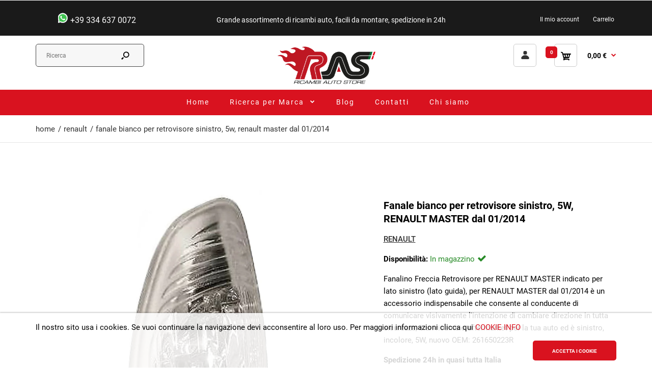

--- FILE ---
content_type: text/html; charset=utf-8
request_url: https://ricambi-carrozzeria.com/products/fanale-bianco-per-retrovisore-sinistro-5w-renault-master-dal-01-2014
body_size: 29814
content:
<!DOCTYPE html>
<!--[if IE 7]><html lang="it" class="ie7 responsive"><![endif]-->
<!--[if IE 8]><html lang="it" class="ie8 responsive"><![endif]-->
<!--[if IE 9]><html lang="it" class="ie9 responsive"><![endif]-->
<!--[if !IE]><!--><html lang="it" class="responsive"><!--<![endif]-->
<head>
  <meta charset="utf-8" />
  <!--[if IE]><meta http-equiv='X-UA-Compatible' content='IE=edge,chrome=1' /><![endif]-->
  <meta name="msvalidate.01" content="274BE0AF655E0705FFF3C854B423EF7D" />
  <meta name="yandex-verification" content="ca24d9f2d99fb2e2" /><meta name="viewport" content="width=device-width, initial-scale=1, minimum-scale=1, maximum-scale=1" /><link rel="dns-prefetch" href="https://cdn.shopify.com">
    <link rel="preconnect" href="https://fonts.gstatic.com" crossorigin>
  	<link rel="preconnect" href="https://www.gstatic.com" />
    <link rel="dns-prefetch" href="https://productreviews.shopifycdn.com">
    <link rel="dns-prefetch" href="https://ajax.googleapis.com">
    <link rel="dns-prefetch" href="https://maps.googleapis.com">
    <link rel="dns-prefetch" href="https://maps.gstatic.com">
  	<link rel="dns-prefetch" href="https://www.googletagmanager.com" />
	<link rel="dns-prefetch" href="https://www.google-analytics.com" />
	<link rel="dns-prefetch" href="https://ssl.google-analytics.com" />
  	<link rel="dns-prefetch" href="https://stats.g.doubleclick.net" />
    <link rel="dns-prefetch" href="https://ajax.aspnetcdn.com">
  	<link rel="dns-prefetch" href="https://www.google.com" /><link rel="shortcut icon" href="//ricambi-carrozzeria.com/cdn/shop/t/25/assets/favicon.png?v=74383759684320231081630059628" type="image/x-icon" /><link rel="apple-touch-icon-precomposed" href="//ricambi-carrozzeria.com/cdn/shop/t/25/assets/iphone_icon.png?v=7826631771033315451630059629" /><link rel="apple-touch-icon-precomposed" sizes="114x114" href="//ricambi-carrozzeria.com/cdn/shop/t/25/assets/iphone_icon_retina.png?v=7826631771033315451630059629" /><link rel="apple-touch-icon-precomposed" sizes="72x72" href="//ricambi-carrozzeria.com/cdn/shop/t/25/assets/ipad_icon.png?v=7826631771033315451630059629" /><link rel="apple-touch-icon-precomposed" sizes="144x144" href="//ricambi-carrozzeria.com/cdn/shop/t/25/assets/ipad_icon_retina.png?v=7826631771033315451630059652" /><style>
  	    iframe#admin-bar-iframe{
      	display:none !important;
    }
  </style>
<!-- template = product -->
  	<title>Fanalino Freccia sinistro, incolore per RENAULT MASTER dal 01/2014</title>
    <meta name="description" content="Indicatore di direzione per RENAULT MASTER dal 01/2014, (lato guida), sinistro, incolore, nuovo 5W"/>
    <link rel="canonical" href="https://ricambi-carrozzeria.com/products/fanale-bianco-per-retrovisore-sinistro-5w-renault-master-dal-01-2014" />
  <meta name="robots" content="index, follow">


<!-- /snippets/social-meta-tags.liquid -->
<meta property="og:site_name" content="ricambi-carrozzeria">
<meta property="og:url" content="https://ricambi-carrozzeria.com/products/fanale-bianco-per-retrovisore-sinistro-5w-renault-master-dal-01-2014">
<meta property="og:title" content="Fanale bianco per retrovisore sinistro, 5W, RENAULT MASTER dal 01/2014">
<meta property="og:type" content="product">
<meta property="og:description" content="Indicatore di direzione per RENAULT MASTER dal 01/2014, (lato guida), sinistro, incolore, nuovo 5W"><meta property="og:price:amount" content="25,75">
  <meta property="og:price:currency" content="EUR">
  <meta property="og:price:amount_currency" content="25,75 €"><meta property="og:image" content="http://ricambi-carrozzeria.com/cdn/shop/products/fanalino-freccia-retrovisore-sinistro-renault-master-dal-01-14-fs-13812_74ad8cb9-7899-4746-aa70-e5275d58c8fc_1024x1024.jpg?v=1626201205">
<meta property="og:image:secure_url" content="https://ricambi-carrozzeria.com/cdn/shop/products/fanalino-freccia-retrovisore-sinistro-renault-master-dal-01-14-fs-13812_74ad8cb9-7899-4746-aa70-e5275d58c8fc_1024x1024.jpg?v=1626201205">

<meta name="twitter:site" content="@">
<meta name="twitter:card" content="summary_large_image">
<meta name="twitter:title" content="Fanale bianco per retrovisore sinistro, 5W, RENAULT MASTER dal 01/2014">
<meta name="twitter:description" content="Indicatore di direzione per RENAULT MASTER dal 01/2014, (lato guida), sinistro, incolore, nuovo 5W">


  <!-- script>window.performance && window.performance.mark && window.performance.mark('shopify.content_for_header.start');</script -->

  <meta name="google-site-verification" content="Z2cTxD7JAYSnJPp006ttky41xTFY4o_ST10xuqMKR3k">
  <meta name="facebook-domain-verification" content="fh49hn98v47rtt4o5ksyi1u6viit28">
  <meta id="shopify-digital-wallet" name="shopify-digital-wallet" content="/58135347377/digital_wallets/dialog">
  <meta name="shopify-checkout-api-token" content="bec97468d209b6d58230517e9ee4b421">
  <meta id="in-context-paypal-metadata"  content="" data-shop-id="58135347377" data-venmo-supported="false" data-environment="production" data-locale="it_IT" data-paypal-v4="true" data-currency="EUR">

  <!-- script>window.performance && window.performance.mark && window.performance.mark('shopify.content_for_header.end');</script -->
<!-- test end -->


  
<link href="//ricambi-carrozzeria.com/cdn/shop/t/25/assets/rt.application.scss?v=131852739805872060001738237659" rel="stylesheet" type="text/css" media="all" /><link href="//ricambi-carrozzeria.com/cdn/shop/t/25/assets/rt.custom.scss?v=11667851678083659461742295052" rel="stylesheet" type="text/css" media="all" /><link href="//ricambi-carrozzeria.com/cdn/shop/t/25/assets/custom_code.scss?v=4910107425979249891643985023" rel="stylesheet" type="text/css" media="all" /><!-- shopify-head --><script>
window.sidebar=!1,
window.template="product",
window.rtl=!1,
window.popup_mailchimp_expire=0,
window.popup_mailchimp_period=1,
window.popup_mailchimp_delay=200,
window.popup_mailchimp_close=0,
window.products={},window.product_image_zoom=0,
window.asset_url="//ricambi-carrozzeria.com/cdn/shop/t/25/assets/?19869",
window.swatch_color=false,
window.swatch_size=false,
window.shopping_cart_type="direct",
window.contact_map_address="Viale Magenta, 1C42123 Reggio Emilia (RE)",
window.money_format="{{ amount_with_comma_separator }} €",
window.show_multiple_currencies=true,window.shopCurrency="EUR",
window.defaultCurrency="USD",
window.cookieCurrency="",
window.jsonCurrency="{{ amount_with_comma_separator }} € EUR",
window.jsonMoney="{{ amount_with_comma_separator }} €",
window.formatCurrency="money_format",window.all_results_text="Vedi tutti i risultati",
window.megamenu_active=!1,
window.megamenu_hover=!1,
window.megamenu_responsive=!1,
window.megamenu_responsive_design="yes",
window.fixed_header="header",
window.compare="",
window.pitem_row="2",
window.swatch_color="",
window.swatch_size="",
window.swatch_color_advanced="";
window.hn_use = false;
window.hn_once = false;
window.social_instagram = false;
var theme = {
  apps: {
    details: "Particolari",
    buyNow: "Acquista ora",
  },
  strings: {
    addToCart: "Aggiungi al carrello",
    soldOut: "Esaurito",
    unavailable: "Non disponibile",
    inStock: "In magazzino",
    available: "A disposizione: ",
    outStock: "Esaurito",
    sale: "Vendita",
    btn_select_options: "Seleziona le opzioni",
    btn_add_to_cart: "Aggiungi al carrello"
  },
  settings: {
    moneyFormat:"{{ amount_with_comma_separator }} €",
  },
  inventory: false,
  sale_percentages: null,
  asset_url: "\/\/ricambi-carrozzeria.com\/cdn\/shop\/t\/25\/assets\/?19869"
}

</script>

<link href="https://monorail-edge.shopifysvc.com" rel="dns-prefetch">
<script>(function(){if ("sendBeacon" in navigator && "performance" in window) {try {var session_token_from_headers = performance.getEntriesByType('navigation')[0].serverTiming.find(x => x.name == '_s').description;} catch {var session_token_from_headers = undefined;}var session_cookie_matches = document.cookie.match(/_shopify_s=([^;]*)/);var session_token_from_cookie = session_cookie_matches && session_cookie_matches.length === 2 ? session_cookie_matches[1] : "";var session_token = session_token_from_headers || session_token_from_cookie || "";function handle_abandonment_event(e) {var entries = performance.getEntries().filter(function(entry) {return /monorail-edge.shopifysvc.com/.test(entry.name);});if (!window.abandonment_tracked && entries.length === 0) {window.abandonment_tracked = true;var currentMs = Date.now();var navigation_start = performance.timing.navigationStart;var payload = {shop_id: 58135347377,url: window.location.href,navigation_start,duration: currentMs - navigation_start,session_token,page_type: "product"};window.navigator.sendBeacon("https://monorail-edge.shopifysvc.com/v1/produce", JSON.stringify({schema_id: "online_store_buyer_site_abandonment/1.1",payload: payload,metadata: {event_created_at_ms: currentMs,event_sent_at_ms: currentMs}}));}}window.addEventListener('pagehide', handle_abandonment_event);}}());</script>
<script id="web-pixels-manager-setup">(function e(e,d,r,n,o){if(void 0===o&&(o={}),!Boolean(null===(a=null===(i=window.Shopify)||void 0===i?void 0:i.analytics)||void 0===a?void 0:a.replayQueue)){var i,a;window.Shopify=window.Shopify||{};var t=window.Shopify;t.analytics=t.analytics||{};var s=t.analytics;s.replayQueue=[],s.publish=function(e,d,r){return s.replayQueue.push([e,d,r]),!0};try{self.performance.mark("wpm:start")}catch(e){}var l=function(){var e={modern:/Edge?\/(1{2}[4-9]|1[2-9]\d|[2-9]\d{2}|\d{4,})\.\d+(\.\d+|)|Firefox\/(1{2}[4-9]|1[2-9]\d|[2-9]\d{2}|\d{4,})\.\d+(\.\d+|)|Chrom(ium|e)\/(9{2}|\d{3,})\.\d+(\.\d+|)|(Maci|X1{2}).+ Version\/(15\.\d+|(1[6-9]|[2-9]\d|\d{3,})\.\d+)([,.]\d+|)( \(\w+\)|)( Mobile\/\w+|) Safari\/|Chrome.+OPR\/(9{2}|\d{3,})\.\d+\.\d+|(CPU[ +]OS|iPhone[ +]OS|CPU[ +]iPhone|CPU IPhone OS|CPU iPad OS)[ +]+(15[._]\d+|(1[6-9]|[2-9]\d|\d{3,})[._]\d+)([._]\d+|)|Android:?[ /-](13[3-9]|1[4-9]\d|[2-9]\d{2}|\d{4,})(\.\d+|)(\.\d+|)|Android.+Firefox\/(13[5-9]|1[4-9]\d|[2-9]\d{2}|\d{4,})\.\d+(\.\d+|)|Android.+Chrom(ium|e)\/(13[3-9]|1[4-9]\d|[2-9]\d{2}|\d{4,})\.\d+(\.\d+|)|SamsungBrowser\/([2-9]\d|\d{3,})\.\d+/,legacy:/Edge?\/(1[6-9]|[2-9]\d|\d{3,})\.\d+(\.\d+|)|Firefox\/(5[4-9]|[6-9]\d|\d{3,})\.\d+(\.\d+|)|Chrom(ium|e)\/(5[1-9]|[6-9]\d|\d{3,})\.\d+(\.\d+|)([\d.]+$|.*Safari\/(?![\d.]+ Edge\/[\d.]+$))|(Maci|X1{2}).+ Version\/(10\.\d+|(1[1-9]|[2-9]\d|\d{3,})\.\d+)([,.]\d+|)( \(\w+\)|)( Mobile\/\w+|) Safari\/|Chrome.+OPR\/(3[89]|[4-9]\d|\d{3,})\.\d+\.\d+|(CPU[ +]OS|iPhone[ +]OS|CPU[ +]iPhone|CPU IPhone OS|CPU iPad OS)[ +]+(10[._]\d+|(1[1-9]|[2-9]\d|\d{3,})[._]\d+)([._]\d+|)|Android:?[ /-](13[3-9]|1[4-9]\d|[2-9]\d{2}|\d{4,})(\.\d+|)(\.\d+|)|Mobile Safari.+OPR\/([89]\d|\d{3,})\.\d+\.\d+|Android.+Firefox\/(13[5-9]|1[4-9]\d|[2-9]\d{2}|\d{4,})\.\d+(\.\d+|)|Android.+Chrom(ium|e)\/(13[3-9]|1[4-9]\d|[2-9]\d{2}|\d{4,})\.\d+(\.\d+|)|Android.+(UC? ?Browser|UCWEB|U3)[ /]?(15\.([5-9]|\d{2,})|(1[6-9]|[2-9]\d|\d{3,})\.\d+)\.\d+|SamsungBrowser\/(5\.\d+|([6-9]|\d{2,})\.\d+)|Android.+MQ{2}Browser\/(14(\.(9|\d{2,})|)|(1[5-9]|[2-9]\d|\d{3,})(\.\d+|))(\.\d+|)|K[Aa][Ii]OS\/(3\.\d+|([4-9]|\d{2,})\.\d+)(\.\d+|)/},d=e.modern,r=e.legacy,n=navigator.userAgent;return n.match(d)?"modern":n.match(r)?"legacy":"unknown"}(),u="modern"===l?"modern":"legacy",c=(null!=n?n:{modern:"",legacy:""})[u],f=function(e){return[e.baseUrl,"/wpm","/b",e.hashVersion,"modern"===e.buildTarget?"m":"l",".js"].join("")}({baseUrl:d,hashVersion:r,buildTarget:u}),m=function(e){var d=e.version,r=e.bundleTarget,n=e.surface,o=e.pageUrl,i=e.monorailEndpoint;return{emit:function(e){var a=e.status,t=e.errorMsg,s=(new Date).getTime(),l=JSON.stringify({metadata:{event_sent_at_ms:s},events:[{schema_id:"web_pixels_manager_load/3.1",payload:{version:d,bundle_target:r,page_url:o,status:a,surface:n,error_msg:t},metadata:{event_created_at_ms:s}}]});if(!i)return console&&console.warn&&console.warn("[Web Pixels Manager] No Monorail endpoint provided, skipping logging."),!1;try{return self.navigator.sendBeacon.bind(self.navigator)(i,l)}catch(e){}var u=new XMLHttpRequest;try{return u.open("POST",i,!0),u.setRequestHeader("Content-Type","text/plain"),u.send(l),!0}catch(e){return console&&console.warn&&console.warn("[Web Pixels Manager] Got an unhandled error while logging to Monorail."),!1}}}}({version:r,bundleTarget:l,surface:e.surface,pageUrl:self.location.href,monorailEndpoint:e.monorailEndpoint});try{o.browserTarget=l,function(e){var d=e.src,r=e.async,n=void 0===r||r,o=e.onload,i=e.onerror,a=e.sri,t=e.scriptDataAttributes,s=void 0===t?{}:t,l=document.createElement("script"),u=document.querySelector("head"),c=document.querySelector("body");if(l.async=n,l.src=d,a&&(l.integrity=a,l.crossOrigin="anonymous"),s)for(var f in s)if(Object.prototype.hasOwnProperty.call(s,f))try{l.dataset[f]=s[f]}catch(e){}if(o&&l.addEventListener("load",o),i&&l.addEventListener("error",i),u)u.appendChild(l);else{if(!c)throw new Error("Did not find a head or body element to append the script");c.appendChild(l)}}({src:f,async:!0,onload:function(){if(!function(){var e,d;return Boolean(null===(d=null===(e=window.Shopify)||void 0===e?void 0:e.analytics)||void 0===d?void 0:d.initialized)}()){var d=window.webPixelsManager.init(e)||void 0;if(d){var r=window.Shopify.analytics;r.replayQueue.forEach((function(e){var r=e[0],n=e[1],o=e[2];d.publishCustomEvent(r,n,o)})),r.replayQueue=[],r.publish=d.publishCustomEvent,r.visitor=d.visitor,r.initialized=!0}}},onerror:function(){return m.emit({status:"failed",errorMsg:"".concat(f," has failed to load")})},sri:function(e){var d=/^sha384-[A-Za-z0-9+/=]+$/;return"string"==typeof e&&d.test(e)}(c)?c:"",scriptDataAttributes:o}),m.emit({status:"loading"})}catch(e){m.emit({status:"failed",errorMsg:(null==e?void 0:e.message)||"Unknown error"})}}})({shopId: 58135347377,storefrontBaseUrl: "https://ricambi-carrozzeria.com",extensionsBaseUrl: "https://extensions.shopifycdn.com/cdn/shopifycloud/web-pixels-manager",monorailEndpoint: "https://monorail-edge.shopifysvc.com/unstable/produce_batch",surface: "storefront-renderer",enabledBetaFlags: ["2dca8a86"],webPixelsConfigList: [{"id":"1048510811","configuration":"{\"config\":\"{\\\"pixel_id\\\":\\\"AW-10801238495\\\",\\\"target_country\\\":\\\"IT\\\",\\\"gtag_events\\\":[{\\\"type\\\":\\\"search\\\",\\\"action_label\\\":\\\"AW-10801238495\\\/7unxCN7zh4cDEN-jt54o\\\"},{\\\"type\\\":\\\"begin_checkout\\\",\\\"action_label\\\":\\\"AW-10801238495\\\/QulsCNvzh4cDEN-jt54o\\\"},{\\\"type\\\":\\\"view_item\\\",\\\"action_label\\\":[\\\"AW-10801238495\\\/LK33CNXzh4cDEN-jt54o\\\",\\\"MC-SKWDM8GLLY\\\"]},{\\\"type\\\":\\\"purchase\\\",\\\"action_label\\\":[\\\"AW-10801238495\\\/ZzRFCNLzh4cDEN-jt54o\\\",\\\"MC-SKWDM8GLLY\\\"]},{\\\"type\\\":\\\"page_view\\\",\\\"action_label\\\":[\\\"AW-10801238495\\\/vktrCM_zh4cDEN-jt54o\\\",\\\"MC-SKWDM8GLLY\\\"]},{\\\"type\\\":\\\"add_payment_info\\\",\\\"action_label\\\":\\\"AW-10801238495\\\/kGSzCOHzh4cDEN-jt54o\\\"},{\\\"type\\\":\\\"add_to_cart\\\",\\\"action_label\\\":\\\"AW-10801238495\\\/ydptCNjzh4cDEN-jt54o\\\"}],\\\"enable_monitoring_mode\\\":false}\"}","eventPayloadVersion":"v1","runtimeContext":"OPEN","scriptVersion":"b2a88bafab3e21179ed38636efcd8a93","type":"APP","apiClientId":1780363,"privacyPurposes":[],"dataSharingAdjustments":{"protectedCustomerApprovalScopes":["read_customer_address","read_customer_email","read_customer_name","read_customer_personal_data","read_customer_phone"]}},{"id":"286589275","configuration":"{\"pixel_id\":\"284701043567903\",\"pixel_type\":\"facebook_pixel\",\"metaapp_system_user_token\":\"-\"}","eventPayloadVersion":"v1","runtimeContext":"OPEN","scriptVersion":"ca16bc87fe92b6042fbaa3acc2fbdaa6","type":"APP","apiClientId":2329312,"privacyPurposes":["ANALYTICS","MARKETING","SALE_OF_DATA"],"dataSharingAdjustments":{"protectedCustomerApprovalScopes":["read_customer_address","read_customer_email","read_customer_name","read_customer_personal_data","read_customer_phone"]}},{"id":"204603739","eventPayloadVersion":"v1","runtimeContext":"LAX","scriptVersion":"1","type":"CUSTOM","privacyPurposes":["ANALYTICS"],"name":"Google Analytics tag (migrated)"},{"id":"shopify-app-pixel","configuration":"{}","eventPayloadVersion":"v1","runtimeContext":"STRICT","scriptVersion":"0450","apiClientId":"shopify-pixel","type":"APP","privacyPurposes":["ANALYTICS","MARKETING"]},{"id":"shopify-custom-pixel","eventPayloadVersion":"v1","runtimeContext":"LAX","scriptVersion":"0450","apiClientId":"shopify-pixel","type":"CUSTOM","privacyPurposes":["ANALYTICS","MARKETING"]}],isMerchantRequest: false,initData: {"shop":{"name":"ricambi-carrozzeria","paymentSettings":{"currencyCode":"EUR"},"myshopifyDomain":"ricambi-carrozzeria.myshopify.com","countryCode":"IT","storefrontUrl":"https:\/\/ricambi-carrozzeria.com"},"customer":null,"cart":null,"checkout":null,"productVariants":[{"price":{"amount":25.75,"currencyCode":"EUR"},"product":{"title":"Fanale bianco per retrovisore sinistro, 5W, RENAULT MASTER dal 01\/2014","vendor":"RENAULT","id":"6814153179313","untranslatedTitle":"Fanale bianco per retrovisore sinistro, 5W, RENAULT MASTER dal 01\/2014","url":"\/products\/fanale-bianco-per-retrovisore-sinistro-5w-renault-master-dal-01-2014","type":"FANALINO RETROVISORE"},"id":"40329392554161","image":{"src":"\/\/ricambi-carrozzeria.com\/cdn\/shop\/products\/fanalino-freccia-retrovisore-sinistro-renault-master-dal-01-14-fs-13812_74ad8cb9-7899-4746-aa70-e5275d58c8fc.jpg?v=1626201205"},"sku":"FS-13812","title":"Default","untranslatedTitle":"Default"}],"purchasingCompany":null},},"https://ricambi-carrozzeria.com/cdn","fcfee988w5aeb613cpc8e4bc33m6693e112",{"modern":"","legacy":""},{"shopId":"58135347377","storefrontBaseUrl":"https:\/\/ricambi-carrozzeria.com","extensionBaseUrl":"https:\/\/extensions.shopifycdn.com\/cdn\/shopifycloud\/web-pixels-manager","surface":"storefront-renderer","enabledBetaFlags":"[\"2dca8a86\"]","isMerchantRequest":"false","hashVersion":"fcfee988w5aeb613cpc8e4bc33m6693e112","publish":"custom","events":"[[\"page_viewed\",{}],[\"product_viewed\",{\"productVariant\":{\"price\":{\"amount\":25.75,\"currencyCode\":\"EUR\"},\"product\":{\"title\":\"Fanale bianco per retrovisore sinistro, 5W, RENAULT MASTER dal 01\/2014\",\"vendor\":\"RENAULT\",\"id\":\"6814153179313\",\"untranslatedTitle\":\"Fanale bianco per retrovisore sinistro, 5W, RENAULT MASTER dal 01\/2014\",\"url\":\"\/products\/fanale-bianco-per-retrovisore-sinistro-5w-renault-master-dal-01-2014\",\"type\":\"FANALINO RETROVISORE\"},\"id\":\"40329392554161\",\"image\":{\"src\":\"\/\/ricambi-carrozzeria.com\/cdn\/shop\/products\/fanalino-freccia-retrovisore-sinistro-renault-master-dal-01-14-fs-13812_74ad8cb9-7899-4746-aa70-e5275d58c8fc.jpg?v=1626201205\"},\"sku\":\"FS-13812\",\"title\":\"Default\",\"untranslatedTitle\":\"Default\"}}]]"});</script><script>
  window.ShopifyAnalytics = window.ShopifyAnalytics || {};
  window.ShopifyAnalytics.meta = window.ShopifyAnalytics.meta || {};
  window.ShopifyAnalytics.meta.currency = 'EUR';
  var meta = {"product":{"id":6814153179313,"gid":"gid:\/\/shopify\/Product\/6814153179313","vendor":"RENAULT","type":"FANALINO RETROVISORE","handle":"fanale-bianco-per-retrovisore-sinistro-5w-renault-master-dal-01-2014","variants":[{"id":40329392554161,"price":2575,"name":"Fanale bianco per retrovisore sinistro, 5W, RENAULT MASTER dal 01\/2014","public_title":null,"sku":"FS-13812"}],"remote":false},"page":{"pageType":"product","resourceType":"product","resourceId":6814153179313,"requestId":"07200eee-61d8-4834-ab5b-6a1564cb0c2b-1768744279"}};
  for (var attr in meta) {
    window.ShopifyAnalytics.meta[attr] = meta[attr];
  }
</script>
<script class="analytics">
  (function () {
    var customDocumentWrite = function(content) {
      var jquery = null;

      if (window.jQuery) {
        jquery = window.jQuery;
      } else if (window.Checkout && window.Checkout.$) {
        jquery = window.Checkout.$;
      }

      if (jquery) {
        jquery('body').append(content);
      }
    };

    var hasLoggedConversion = function(token) {
      if (token) {
        return document.cookie.indexOf('loggedConversion=' + token) !== -1;
      }
      return false;
    }

    var setCookieIfConversion = function(token) {
      if (token) {
        var twoMonthsFromNow = new Date(Date.now());
        twoMonthsFromNow.setMonth(twoMonthsFromNow.getMonth() + 2);

        document.cookie = 'loggedConversion=' + token + '; expires=' + twoMonthsFromNow;
      }
    }

    var trekkie = window.ShopifyAnalytics.lib = window.trekkie = window.trekkie || [];
    if (trekkie.integrations) {
      return;
    }
    trekkie.methods = [
      'identify',
      'page',
      'ready',
      'track',
      'trackForm',
      'trackLink'
    ];
    trekkie.factory = function(method) {
      return function() {
        var args = Array.prototype.slice.call(arguments);
        args.unshift(method);
        trekkie.push(args);
        return trekkie;
      };
    };
    for (var i = 0; i < trekkie.methods.length; i++) {
      var key = trekkie.methods[i];
      trekkie[key] = trekkie.factory(key);
    }
    trekkie.load = function(config) {
      trekkie.config = config || {};
      trekkie.config.initialDocumentCookie = document.cookie;
      var first = document.getElementsByTagName('script')[0];
      var script = document.createElement('script');
      script.type = 'text/javascript';
      script.onerror = function(e) {
        var scriptFallback = document.createElement('script');
        scriptFallback.type = 'text/javascript';
        scriptFallback.onerror = function(error) {
                var Monorail = {
      produce: function produce(monorailDomain, schemaId, payload) {
        var currentMs = new Date().getTime();
        var event = {
          schema_id: schemaId,
          payload: payload,
          metadata: {
            event_created_at_ms: currentMs,
            event_sent_at_ms: currentMs
          }
        };
        return Monorail.sendRequest("https://" + monorailDomain + "/v1/produce", JSON.stringify(event));
      },
      sendRequest: function sendRequest(endpointUrl, payload) {
        // Try the sendBeacon API
        if (window && window.navigator && typeof window.navigator.sendBeacon === 'function' && typeof window.Blob === 'function' && !Monorail.isIos12()) {
          var blobData = new window.Blob([payload], {
            type: 'text/plain'
          });

          if (window.navigator.sendBeacon(endpointUrl, blobData)) {
            return true;
          } // sendBeacon was not successful

        } // XHR beacon

        var xhr = new XMLHttpRequest();

        try {
          xhr.open('POST', endpointUrl);
          xhr.setRequestHeader('Content-Type', 'text/plain');
          xhr.send(payload);
        } catch (e) {
          console.log(e);
        }

        return false;
      },
      isIos12: function isIos12() {
        return window.navigator.userAgent.lastIndexOf('iPhone; CPU iPhone OS 12_') !== -1 || window.navigator.userAgent.lastIndexOf('iPad; CPU OS 12_') !== -1;
      }
    };
    Monorail.produce('monorail-edge.shopifysvc.com',
      'trekkie_storefront_load_errors/1.1',
      {shop_id: 58135347377,
      theme_id: 126479761585,
      app_name: "storefront",
      context_url: window.location.href,
      source_url: "//ricambi-carrozzeria.com/cdn/s/trekkie.storefront.cd680fe47e6c39ca5d5df5f0a32d569bc48c0f27.min.js"});

        };
        scriptFallback.async = true;
        scriptFallback.src = '//ricambi-carrozzeria.com/cdn/s/trekkie.storefront.cd680fe47e6c39ca5d5df5f0a32d569bc48c0f27.min.js';
        first.parentNode.insertBefore(scriptFallback, first);
      };
      script.async = true;
      script.src = '//ricambi-carrozzeria.com/cdn/s/trekkie.storefront.cd680fe47e6c39ca5d5df5f0a32d569bc48c0f27.min.js';
      first.parentNode.insertBefore(script, first);
    };
    trekkie.load(
      {"Trekkie":{"appName":"storefront","development":false,"defaultAttributes":{"shopId":58135347377,"isMerchantRequest":null,"themeId":126479761585,"themeCityHash":"14991350216111016861","contentLanguage":"it","currency":"EUR","eventMetadataId":"23eedfcb-b33c-47c1-9152-b95d139d37c8"},"isServerSideCookieWritingEnabled":true,"monorailRegion":"shop_domain","enabledBetaFlags":["65f19447"]},"Session Attribution":{},"S2S":{"facebookCapiEnabled":true,"source":"trekkie-storefront-renderer","apiClientId":580111}}
    );

    var loaded = false;
    trekkie.ready(function() {
      if (loaded) return;
      loaded = true;

      window.ShopifyAnalytics.lib = window.trekkie;

      var originalDocumentWrite = document.write;
      document.write = customDocumentWrite;
      try { window.ShopifyAnalytics.merchantGoogleAnalytics.call(this); } catch(error) {};
      document.write = originalDocumentWrite;

      window.ShopifyAnalytics.lib.page(null,{"pageType":"product","resourceType":"product","resourceId":6814153179313,"requestId":"07200eee-61d8-4834-ab5b-6a1564cb0c2b-1768744279","shopifyEmitted":true});

      var match = window.location.pathname.match(/checkouts\/(.+)\/(thank_you|post_purchase)/)
      var token = match? match[1]: undefined;
      if (!hasLoggedConversion(token)) {
        setCookieIfConversion(token);
        window.ShopifyAnalytics.lib.track("Viewed Product",{"currency":"EUR","variantId":40329392554161,"productId":6814153179313,"productGid":"gid:\/\/shopify\/Product\/6814153179313","name":"Fanale bianco per retrovisore sinistro, 5W, RENAULT MASTER dal 01\/2014","price":"25.75","sku":"FS-13812","brand":"RENAULT","variant":null,"category":"FANALINO RETROVISORE","nonInteraction":true,"remote":false},undefined,undefined,{"shopifyEmitted":true});
      window.ShopifyAnalytics.lib.track("monorail:\/\/trekkie_storefront_viewed_product\/1.1",{"currency":"EUR","variantId":40329392554161,"productId":6814153179313,"productGid":"gid:\/\/shopify\/Product\/6814153179313","name":"Fanale bianco per retrovisore sinistro, 5W, RENAULT MASTER dal 01\/2014","price":"25.75","sku":"FS-13812","brand":"RENAULT","variant":null,"category":"FANALINO RETROVISORE","nonInteraction":true,"remote":false,"referer":"https:\/\/ricambi-carrozzeria.com\/products\/fanale-bianco-per-retrovisore-sinistro-5w-renault-master-dal-01-2014"});
      }
    });


        var eventsListenerScript = document.createElement('script');
        eventsListenerScript.async = true;
        eventsListenerScript.src = "//ricambi-carrozzeria.com/cdn/shopifycloud/storefront/assets/shop_events_listener-3da45d37.js";
        document.getElementsByTagName('head')[0].appendChild(eventsListenerScript);

})();</script>
  <script>
  if (!window.ga || (window.ga && typeof window.ga !== 'function')) {
    window.ga = function ga() {
      (window.ga.q = window.ga.q || []).push(arguments);
      if (window.Shopify && window.Shopify.analytics && typeof window.Shopify.analytics.publish === 'function') {
        window.Shopify.analytics.publish("ga_stub_called", {}, {sendTo: "google_osp_migration"});
      }
      console.error("Shopify's Google Analytics stub called with:", Array.from(arguments), "\nSee https://help.shopify.com/manual/promoting-marketing/pixels/pixel-migration#google for more information.");
    };
    if (window.Shopify && window.Shopify.analytics && typeof window.Shopify.analytics.publish === 'function') {
      window.Shopify.analytics.publish("ga_stub_initialized", {}, {sendTo: "google_osp_migration"});
    }
  }
</script>
<script
  defer
  src="https://ricambi-carrozzeria.com/cdn/shopifycloud/perf-kit/shopify-perf-kit-3.0.4.min.js"
  data-application="storefront-renderer"
  data-shop-id="58135347377"
  data-render-region="gcp-us-east1"
  data-page-type="product"
  data-theme-instance-id="126479761585"
  data-theme-name="Fastor"
  data-theme-version="4.5"
  data-monorail-region="shop_domain"
  data-resource-timing-sampling-rate="10"
  data-shs="true"
  data-shs-beacon="true"
  data-shs-export-with-fetch="true"
  data-shs-logs-sample-rate="1"
  data-shs-beacon-endpoint="https://ricambi-carrozzeria.com/api/collect"
></script>
</head>




<body class=" deco-frame- deco-effect-  templateProduct body-full-width dropdown-menu-type-4 no-box-type-7 sale-new-type-2 body-white body-header-type-2 has-variant-mobile flex-view-1 collection-template-promo menu-noborder"><div id="global__symbols" style="display: none;">
  <svg xmlns="http://www.w3.org/2000/svg">
    <symbol id="global__symbols-heart"><svg xmlns="http://www.w3.org/2000/svg" viewBox="0 0 30 30"><path d="M19.9,4.1c-1.8,0-3.6,0.7-4.9,1.8c-1.3-1.2-3.1-1.8-4.9-1.8c-3.9,0-7,2.9-7,6.4c0,1.3,0.4,2.6,1.3,3.7c0,0,0.1,0.1,0.1,0.2l9.1,10.7c0.4,0.4,0.9,0.7,1.5,0.7c0.6,0,1.1-0.2,1.5-0.7l9.1-10.7c0.1-0.1,0.1-0.1,0.2-0.2c0.8-1.1,1.2-2.3,1.2-3.7C27,7,23.8,4.1,19.9,4.1z M9.9,8c-1.6,0-2.8,1.1-2.8,2.5c0,0.3-0.2,0.5-0.5,0.5s-0.5-0.2-0.5-0.5C6.1,8.6,7.8,7,9.9,7c0.3,0,0.5,0.2,0.5,0.5S10.1,8,9.9,8z"/></svg></symbol>
    <symbol id="global__symbols-profile"><svg xmlns="http://www.w3.org/2000/svg" viewBox="0 0 30 30"><g><path d="M13.4,13.6h3.2c2,0,3.7-1.7,3.7-3.7V6.7c0-2-1.7-3.7-3.7-3.7h-3.2c-2,0-3.7,1.7-3.7,3.7V10C9.7,12,11.4,13.6,13.4,13.6z"/><path d="M26.5,22.4c-2.2-4.5-6.6-7.2-11.5-7.2c-5,0-9.4,2.8-11.5,7.2c-0.5,1-0.4,2.1,0.2,3.1c0.6,0.9,1.6,1.5,2.7,1.5h17.4c1.1,0,2.1-0.6,2.7-1.5C26.9,24.5,27,23.4,26.5,22.4z"/></g></svg></symbol>
    <symbol id="global__symbols-cart"><svg xmlns="http://www.w3.org/2000/svg" viewBox="0 0 30 30"><g><g><path d="M22.3,20H11.6c-1,0-1.8-0.7-2.1-1.6L7,9.2c0-0.1,0-0.3,0.1-0.4c0.1-0.1,0.2-0.2,0.4-0.2h18.9c0.2,0,0.3,0.1,0.4,0.2c0.1,0.1,0.1,0.3,0.1,0.4l-2.5,9.2C24.2,19.4,23.3,20,22.3,20z"/></g><g><path d="M6.6,7.6l-0.8-3H3.1v-1h3.1c0.2,0,0.4,0.2,0.5,0.4l0.9,3.3L6.6,7.6z"/></g><g><path d="M11.6,26.4c-1.4,0-2.5-1.1-2.5-2.5s1.1-2.5,2.5-2.5c1.4,0,2.5,1.1,2.5,2.5S12.9,26.4,11.6,26.4z"/></g><g><path d="M22.3,26.4c-1.4,0-2.5-1.1-2.5-2.5s1.1-2.5,2.5-2.5c1.4,0,2.5,1.1,2.5,2.5S23.7,26.4,22.3,26.4z"/></g></g></svg></symbol><symbol id="global__symbols-cart-desktop"><svg xmlns="http://www.w3.org/2000/svg" viewBox="0 0 504.256 504.256"><path d="M478.755,125.762l-363.982-0.063L99.517,73.176c-2.274-7.831-8.578-14.018-16.45-16.147L29.673,42.591   c-2.012-0.544-4.081-0.82-6.149-0.82c-10.596,0-19.93,7.15-22.698,17.388c-1.641,6.065-0.82,12.407,2.31,17.856   c3.129,5.449,8.192,9.353,14.258,10.993l40.631,10.987l82.486,297.522c-11.749,5.797-19.367,17.809-19.367,31.184   c0,19.18,15.604,34.783,34.783,34.783c19.179,0,34.784-15.604,34.784-34.783c0-0.453-0.009-0.904-0.026-1.357h167.917   c-0.019,0.453-0.026,0.906-0.026,1.357c0,19.18,15.604,34.783,34.784,34.783c19.18,0,34.783-15.604,34.783-34.783   c0-17.629-13.402-32.408-30.554-34.518c-41.737-6.74-212.073-14.977-212.073-14.977l-5.595-21.894h212.53   c10.866,0,20.526-7.302,23.495-17.754l45.93-161.797h16.88c14.083,0,25.5-11.417,25.5-25.5S492.838,125.762,478.755,125.762z    M208.05,302.168h-39.839c-1.089-0.02-2.688,0.231-3.417-2.332c-0.926-3.254-2.223-7.725-2.223-7.725l-31.223-109.99   c-0.152-0.535-0.042-1.121,0.293-1.564c0.337-0.446,0.871-0.712,1.43-0.712h48.418c0.844,0,1.562,0.575,1.745,1.399l26.407,118.246   l0.096,0.365c0.05,0.163,0.075,0.338,0.075,0.521C209.812,301.356,209.023,302.153,208.05,302.168z M309.718,182.025   l-21.519,118.746c-0.183,0.822-0.9,1.396-1.744,1.396h-30.05c-0.845,0-1.563-0.576-1.748-1.398L233.14,182.021   c-0.119-0.53,0.009-1.079,0.352-1.506c0.341-0.425,0.85-0.669,1.395-0.669h73.084c0.546,0,1.055,0.244,1.397,0.672   C309.71,180.942,309.837,181.493,309.718,182.025z M411.511,182.125l-33.709,118.742c-0.218,0.767-0.926,1.304-1.722,1.304h-41.227   c-0.547,0-1.056-0.244-1.396-0.67c-0.342-0.427-0.469-0.979-0.351-1.511l26.517-118.745c0.181-0.81,0.916-1.398,1.748-1.398h48.417   c0.558,0,1.091,0.265,1.427,0.71C411.553,181.001,411.662,181.587,411.511,182.125z"></path></svg></symbol><symbol id="global__symbols-close"><svg xmlns="http://www.w3.org/2000/svg" viewBox="0 0 32 32"><g id="icomoon-ignore"></g><path d="M10.722 9.969l-0.754 0.754 5.278 5.278-5.253 5.253 0.754 0.754 5.253-5.253 5.253 5.253 0.754-0.754-5.253-5.253 5.278-5.278-0.754-0.754-5.278 5.278z" ></path></svg></symbol>
    <symbol id="global__symbols-cart-add"><svg xmlns="http://www.w3.org/2000/svg" viewBox="0 0 504.255 504.254"><g><g><path d="M283.863,374.637c0-2.2,0.07-4.383,0.195-6.553c-51.003-3.162-98.544-5.461-98.544-5.461l-5.595-21.894h109.17 c7.779-24.556,23.771-45.49,44.74-59.563l25.794-115.506c0.181-0.81,0.916-1.398,1.748-1.398h48.417 c0.558,0,1.091,0.265,1.427,0.71c0.337,0.446,0.446,1.033,0.295,1.569l-27.327,96.262c4-0.432,8.062-0.66,12.177-0.66 c12.307,0,24.154,1.992,35.248,5.662l30.268-106.625h16.88c14.083,0,25.5-11.417,25.5-25.5s-11.417-25.6-25.5-25.6l-363.982,0.037 L99.517,57.593c-2.274-7.831-8.578-14.018-16.45-16.147L29.673,27.008c-2.012-0.544-4.081-0.82-6.149-0.82 c-10.596,0-19.93,7.15-22.698,17.388c-1.641,6.065-0.82,12.407,2.31,17.856c3.129,5.449,8.192,9.353,14.258,10.993l40.631,10.987 l82.486,297.522c-11.749,5.797-19.367,17.809-19.367,31.184c0,19.18,15.604,34.783,34.783,34.783 c19.179,0,34.784-15.604,34.784-34.783c0-0.453-0.009-0.904-0.026-1.357h99.129C285.957,399.418,283.863,387.268,283.863,374.637z M233.492,164.931c0.341-0.425,0.85-0.669,1.395-0.669h73.085c0.546,0,1.055,0.244,1.397,0.672 c0.341,0.425,0.468,0.975,0.349,1.508l-21.519,118.746c-0.183,0.822-0.9,1.396-1.744,1.396h-30.05 c-0.845,0-1.563-0.576-1.748-1.398l-21.516-118.748C233.022,165.907,233.149,165.359,233.492,164.931z M164.42,283.377 c-0.255-0.9-33.072-116.839-33.072-116.839c-0.152-0.535-0.042-1.121,0.293-1.564c0.337-0.446,0.871-0.712,1.43-0.712h48.418 c0.844,0,1.562,0.575,1.745,1.399l26.407,118.246l0.096,0.365c0.05,0.163,0.075,0.338,0.075,0.521 c0,0.979-0.788,1.775-1.762,1.791h-41.273C165.27,286.584,164.675,284.279,164.42,283.377z"/><g><path d="M401.629,283.077c-53.846,0-97.496,43.65-97.496,97.495s43.65,97.495,97.496,97.495c53.845,0,97.494-43.65,97.494-97.495 S455.474,283.077,401.629,283.077z M455.625,395.573h-39.248v38.996c0,8.285-6.716,15-15,15s-15-6.715-15-15v-38.996h-38.746 c-8.283,0-15-6.717-15-15.001s6.717-15,15-15h38.746v-38.997c0-8.283,6.716-15,15-15s15,6.717,15,15v38.997h39.248 c8.285,0,15,6.716,15,15S463.91,395.573,455.625,395.573z"/></g></g></g></svg></symbol>
    <symbol id="global__symbols-search"><svg xmlns="http://www.w3.org/2000/svg" viewBox="0 0 30 30"><g><g><path d="M14.7,0.5c-4.8,0-8.8,3.9-8.8,8.8c0,4.8,3.9,8.8,8.8,8.8s8.8-3.9,8.8-8.8C23.5,4.4,19.6,0.5,14.7,0.5z M14.7,15.5c-3.4,0-6.2-2.8-6.2-6.2c0-3.4,2.8-6.2,6.2-6.2c3.4,0,6.2,2.8,6.2,6.2C20.9,12.7,18.1,15.5,14.7,15.5z"/></g><path d="M7.3,16l-1.6,1.6l-0.1-0.1c-0.5-0.5-1.3-0.5-1.8,0l-3,3c-0.5,0.5-0.5,1.3,0,1.8l0.9,0.9c0.2,0.2,0.5,0.4,0.9,0.4s0.6-0.1,0.9-0.4l3-3c0.5-0.5,0.5-1.3,0-1.8l-0.1-0.1L8,16.7c0.2-0.2,0.2-0.5,0-0.7C7.8,15.8,7.5,15.8,7.3,16z"/></g></svg></symbol>
    <symbol id="global__symbols-filter"><svg xmlns="http://www.w3.org/2000/svg" viewBox="0 0 24 24"><g><path d="M1,4.3h5.3v0.4c0,1.1,0.9,1.9,1.9,1.9h1.8c1.1,0,1.9-0.9,1.9-1.9V2.9c0-1.1-0.9-1.9-1.9-1.9H8.3c-1.1,0-1.9,0.9-1.9,1.9v0.4H1c-0.3,0-0.5,0.2-0.5,0.5C0.5,4,0.7,4.3,1,4.3z"/><path d="M13.6,5.4c0.3,0,0.5-0.2,0.5-0.5V2.6c0-0.3-0.2-0.5-0.5-0.5s-0.5,0.2-0.5,0.5V5C13.1,5.2,13.4,5.4,13.6,5.4z"/><path d="M15.5,2.1c-0.3,0-0.5,0.2-0.5,0.5V5c0,0.3,0.2,0.5,0.5,0.5C15.8,5.4,16,5.2,16,5V2.6C16,2.4,15.8,2.1,15.5,2.1z"/><path d="M17.4,2.1c-0.3,0-0.5,0.2-0.5,0.5V5c0,0.3,0.2,0.5,0.5,0.5s0.5-0.2,0.5-0.5V2.6C17.9,2.4,17.6,2.1,17.4,2.1z"/><path d="M19.3,2.1c-0.3,0-0.5,0.2-0.5,0.5V5c0,0.3,0.2,0.5,0.5,0.5c0.3,0,0.5-0.2,0.5-0.5V2.6C19.7,2.4,19.5,2.1,19.3,2.1z"/><path d="M21.1,2.1c-0.3,0-0.5,0.2-0.5,0.5V5c0,0.3,0.2,0.5,0.5,0.5c0.3,0,0.5-0.2,0.5-0.5V2.6C21.6,2.4,21.4,2.1,21.1,2.1z"/><path d="M23,2.1c-0.3,0-0.5,0.2-0.5,0.5V5c0,0.3,0.2,0.5,0.5,0.5c0.3,0,0.5-0.2,0.5-0.5V2.6C23.5,2.4,23.3,2.1,23,2.1z"/><path d="M17.4,10.4c-0.3,0-0.5,0.2-0.5,0.5v2.3c0,0.3,0.2,0.5,0.5,0.5s0.5-0.2,0.5-0.5v-2.3C17.9,10.6,17.6,10.4,17.4,10.4z"/><path d="M19.3,10.4c-0.3,0-0.5,0.2-0.5,0.5v2.3c0,0.3,0.2,0.5,0.5,0.5c0.3,0,0.5-0.2,0.5-0.5v-2.3C19.7,10.6,19.5,10.4,19.3,10.4z"/><path d="M21.1,10.4c-0.3,0-0.5,0.2-0.5,0.5v2.3c0,0.3,0.2,0.5,0.5,0.5c0.3,0,0.5-0.2,0.5-0.5v-2.3C21.6,10.6,21.4,10.4,21.1,10.4z"/><path d="M23,10.4c-0.3,0-0.5,0.2-0.5,0.5v2.3c0,0.3,0.2,0.5,0.5,0.5c0.3,0,0.5-0.2,0.5-0.5v-2.3C23.5,10.6,23.3,10.4,23,10.4z"/><path d="M13.6,18.6c-0.3,0-0.5,0.2-0.5,0.5v2.3c0,0.3,0.2,0.5,0.5,0.5s0.5-0.2,0.5-0.5V19C14.1,18.8,13.9,18.6,13.6,18.6z"/><path d="M15.5,18.6c-0.3,0-0.5,0.2-0.5,0.5v2.3c0,0.3,0.2,0.5,0.5,0.5c0.3,0,0.5-0.2,0.5-0.5V19C16,18.8,15.8,18.6,15.5,18.6z"/><path d="M17.4,18.6c-0.3,0-0.5,0.2-0.5,0.5v2.3c0,0.3,0.2,0.5,0.5,0.5s0.5-0.2,0.5-0.5V19C17.9,18.8,17.6,18.6,17.4,18.6z"/><path d="M19.3,18.6c-0.3,0-0.5,0.2-0.5,0.5v2.3c0,0.3,0.2,0.5,0.5,0.5c0.3,0,0.5-0.2,0.5-0.5V19C19.7,18.8,19.5,18.6,19.3,18.6z"/><path d="M21.1,18.6c-0.3,0-0.5,0.2-0.5,0.5v2.3c0,0.3,0.2,0.5,0.5,0.5c0.3,0,0.5-0.2,0.5-0.5V19C21.6,18.8,21.4,18.6,21.1,18.6z"/><path d="M23,18.6c-0.3,0-0.5,0.2-0.5,0.5v2.3c0,0.3,0.2,0.5,0.5,0.5c0.3,0,0.5-0.2,0.5-0.5V19C23.5,18.8,23.3,18.6,23,18.6z"/><path d="M13,9.2h-1.8c-1.1,0-1.9,0.9-1.9,1.9v0.4H1c-0.3,0-0.5,0.2-0.5,0.5s0.2,0.5,0.5,0.5h8.3v0.4c0,1.1,0.9,1.9,1.9,1.9H13c1.1,0,1.9-0.9,1.9-1.9v-1.8C14.9,10,14.1,9.2,13,9.2z"/><path d="M10.1,17.4H8.3c-1.1,0-1.9,0.9-1.9,1.9v0.4H1c-0.3,0-0.5,0.2-0.5,0.5c0,0.3,0.2,0.5,0.5,0.5h5.3v0.4c0,1.1,0.9,1.9,1.9,1.9h1.8c1.1,0,1.9-0.9,1.9-1.9v-1.8C12,18.2,11.1,17.4,10.1,17.4z"/></g></svg></symbol>
    <symbol id="global__symbols-prev"><svg xmlns="http://www.w3.org/2000/svg" viewBox="0 0 24 24"><path d="M5.2,12L16,22.8l2.8-2.8l-7.6-7.6C11.1,12.3,11,12.1,11,12s0.1-0.3,0.1-0.4L18.8,4L16,1.2L5.2,12z"/></svg></symbol>
    <symbol id="global__symbols-next"><svg xmlns="http://www.w3.org/2000/svg" viewBox="0 0 24 24"><path d="M5.2,20L8,22.8L18.8,12L8,1.2L5.2,4l7.6,7.6c0.1,0.1,0.1,0.2,0.1,0.4s-0.1,0.3-0.1,0.4L5.2,20z"/></svg></symbol>
	<symbol id="global__symbols-comment"><svg xmlns="http://www.w3.org/2000/svg" viewBox="0 0 24 24"><g><g><path d="M8.5,9.5c-0.4,0-0.7,0.3-0.7,0.7s0.3,0.7,0.7,0.7s0.7-0.3,0.7-0.7S8.8,9.5,8.5,9.5z"/><path d="M11.4,9.5c-0.4,0-0.7,0.3-0.7,0.7s0.3,0.7,0.7,0.7c0.4,0,0.7-0.3,0.7-0.7S11.8,9.5,11.4,9.5z"/><path d="M14.3,9.5c-0.4,0-0.7,0.3-0.7,0.7s0.3,0.7,0.7,0.7c0.4,0,0.7-0.3,0.7-0.7S14.7,9.5,14.3,9.5z"/></g><g><g><path d="M12.6,22.4c-0.1,0-0.1,0-0.2,0c-0.2-0.1-0.3-0.2-0.3-0.4v-3h-3c-4.8,0-8.8-3.9-8.8-8.7c0-4.8,3.9-8.7,8.8-8.7h4.6c4.8,0,8.7,3.9,8.7,8.7c0,2.6-1.2,5.1-3.2,6.8l-6.3,5.4C12.8,22.4,12.7,22.4,12.6,22.4z M9.1,2.4c-4.3,0-7.8,3.5-7.8,7.8 c0,4.3,3.5,7.8,7.8,7.8h3.5c0.3,0,0.5,0.2,0.5,0.5V21l5.5-4.7c1.8-1.5,2.9-3.7,2.9-6.1c0-4.3-3.5-7.8-7.8-7.8H9.1z"/></g></g></g></svg></symbol>
    <symbol id="global__symbols-phone"><svg xmlns="http://www.w3.org/2000/svg" viewBox="0 0 24 24" ><path d="M18.2,22.8L18.2,22.8c-2.6,0-6.6-2.4-10.2-6C4.2,13,1.8,8.8,2,6.3c0-1.6,0.9-3,2.2-3.8c0.5-0.3,1-0.5,1.5-0.6c0.6-0.1,1.3,0.2,1.6,0.8l2.9,4.9c0.4,0.6,0.3,1.3-0.1,1.8C10,9.6,9.7,9.8,9.5,10c0.9,1.1,1.7,2,2.5,2.8c0.8,0.8,1.7,1.6,2.8,2.5c0.2-0.3,0.4-0.5,0.7-0.8c0.5-0.4,1.2-0.5,1.8-0.1l4.9,2.9c0.6,0.3,0.9,1,0.8,1.6c-0.1,0.6-0.3,1.1-0.6,1.5c-0.8,1.3-2.2,2.2-3.9,2.2C18.4,22.8,18.3,22.8,18.2,22.8z M6,2.7c0,0-0.1,0-0.1,0C5.5,2.8,5,3,4.7,3.2C3.6,3.9,2.9,5,2.9,6.3C2.7,8.6,5,12.6,8.6,16.2c3.4,3.4,7.3,5.7,9.6,5.7c0,0,0,0,0,0c0.1,0,0.2,0,0.3,0c1.3,0,2.5-0.7,3.1-1.8c0.2-0.4,0.4-0.8,0.5-1.2c0.1-0.3-0.1-0.6-0.3-0.7l-4.9-2.9c-0.2-0.1-0.6-0.1-0.8,0.1c-0.3,0.3-0.6,0.6-0.8,0.9c-0.1,0.1-0.2,0.2-0.3,0.2c-0.1,0-0.3,0-0.3-0.1c-1.3-1-2.3-2-3.2-2.9c-0.9-0.9-1.8-1.9-2.9-3.2C8.4,10.1,8.4,10,8.4,9.9c0-0.1,0.1-0.2,0.2-0.3c0.3-0.2,0.7-0.5,0.9-0.8C9.7,8.5,9.7,8.2,9.6,8L6.6,3.1C6.5,2.9,6.3,2.7,6,2.7z"/></svg></symbol>
    <symbol id="global__symbols-email"><svg xmlns="http://www.w3.org/2000/svg" viewBox="0 0 24 24"><g><g><path d="M12,23.6C5.6,23.6,0.4,18.4,0.4,12S5.6,0.4,12,0.4c6.4,0,11.6,5.2,11.6,11.6S18.4,23.6,12,23.6z M12,1.4C6.1,1.4,1.4,6.1,1.4,12S6.1,22.6,12,22.6c5.9,0,10.6-4.8,10.6-10.6S17.9,1.4,12,1.4z"/></g><g><g><path d="M12,17.8c-3.2,0-5.8-2.6-5.8-5.8c0-3.2,2.6-5.8,5.8-5.8c3.2,0,5.8,2.6,5.8,5.8c0,0.3-0.2,0.5-0.5,0.5s-0.5-0.2-0.5-0.5c0-2.6-2.2-4.8-4.8-4.8c-2.6,0-4.8,2.2-4.8,4.8s2.1,4.8,4.8,4.8c0.3,0,0.5,0.2,0.5,0.5S12.3,17.8,12,17.8z"/></g><g><path d="M12,17.8c-1.8,0-3.6-0.8-4.7-2.4C5.4,12.8,6,9.2,8.6,7.3c2.6-1.9,6.2-1.3,8.1,1.3c0.2,0.2,0.1,0.5-0.1,0.7S16,9.4,15.9,9.2C14.3,7,11.3,6.6,9.2,8.1C7,9.7,6.6,12.7,8.1,14.8c1.6,2.1,4.6,2.6,6.7,1.1c0.2-0.2,0.5-0.1,0.7,0.1c0.2,0.2,0.1,0.5-0.1,0.7C14.4,17.4,13.2,17.8,12,17.8z"/></g><g><path d="M12,14.7c-1.5,0-2.7-1.2-2.7-2.7c0-1.5,1.2-2.7,2.7-2.7c1.5,0,2.7,1.2,2.7,2.7c0,0.3-0.2,0.5-0.5,0.5s-0.5-0.2-0.5-0.5c0-0.9-0.8-1.7-1.7-1.7c-0.9,0-1.7,0.8-1.7,1.7c0,0.9,0.8,1.7,1.7,1.7c0.3,0,0.5,0.2,0.5,0.5S12.3,14.7,12,14.7z"/></g><g><path d="M12,14.7c-0.4,0-0.8-0.1-1.1-0.2c-0.7-0.3-1.2-0.8-1.4-1.5C9,11.6,9.6,10,11,9.5c0.7-0.3,1.4-0.2,2.1,0.1c0.7,0.3,1.2,0.8,1.4,1.5c0.1,0.3,0,0.5-0.3,0.6c-0.3,0.1-0.5,0-0.6-0.3c-0.2-0.4-0.5-0.8-0.9-1c-0.4-0.2-0.9-0.2-1.3,0c-0.9,0.3-1.3,1.3-1,2.2c0.2,0.4,0.5,0.8,0.9,1c0.4,0.2,0.9,0.2,1.3,0c0.3-0.1,0.5,0,0.6,0.3c0.1,0.3,0,0.5-0.3,0.6C12.7,14.6,12.3,14.7,12,14.7z"/></g><g><path d="M15.7,15.4c-1.1,0-2-0.9-2-2.1v-1.2c0-0.3,0.2-0.5,0.5-0.5s0.5,0.2,0.5,0.5v1.2c0,0.6,0.5,1.1,1,1.1c0.6,0,1.1-0.5,1.1-1.1V12c0-0.3,0.2-0.5,0.5-0.5s0.5,0.2,0.5,0.5v1.4C17.8,14.5,16.9,15.4,15.7,15.4z"/></g><g><path d="M14.2,13c-0.3,0-0.5-0.2-0.5-0.5v-2.2c0-0.3,0.2-0.5,0.5-0.5s0.5,0.2,0.5,0.5v2.2C14.7,12.8,14.5,13,14.2,13z"/></g></g></g></svg></symbol>
    <symbol id="global__symbols-skype"><svg xmlns="http://www.w3.org/2000/svg" viewBox="0 0 24 24" ><g><g><path d="M17.2,23.5L17.2,23.5c-0.8,0-1.6-0.2-2.4-0.5c-0.9,0.2-1.9,0.4-2.8,0.4c-3,0-5.9-1.2-8-3.3c-2.8-2.8-4-7-3-10.9c-1-2.4-0.4-5,1.4-6.8c1.2-1.2,2.8-1.8,4.4-1.8c0.8,0,1.6,0.2,2.4,0.5c0.9-0.2,1.9-0.4,2.8-0.4c3,0,5.9,1.2,8,3.3c2.8,2.8,4,7,3,10.9c1,2.4,0.4,5-1.4,6.8C20.5,22.8,18.9,23.5,17.2,23.5z M14.9,22c0.1,0,0.1,0,0.2,0c0.7,0.3,1.4,0.5,2.2,0.5l0,0c1.4,0,2.7-0.5,3.7-1.5c1.6-1.6,2-3.9,1.1-5.9c0-0.1-0.1-0.2,0-0.3c1-3.6,0-7.5-2.7-10.1c-2-2-4.6-3-7.3-3c-0.9,0-1.9,0.1-2.7,0.4C9.2,2,9,2,8.9,2C7,1.1,4.6,1.5,3,3C1.5,4.6,1.1,6.9,2,8.9C2,9,2,9.2,2,9.3c-1,3.6,0,7.5,2.7,10.1c2,2,4.6,3,7.3,3c0.9,0,1.9-0.1,2.7-0.4C14.8,22,14.8,22,14.9,22z"/></g><g><path d="M12,20.2c-2.7,0-4.9-2.2-4.9-4.9c0-1.1,0.9-2,2-2c1.1,0,2,0.9,2,2c0,0.5,0.4,1,1,1c0.5,0,1-0.4,1-1V15c0-0.5-0.4-1-1-1c-0.1,0-0.3,0-0.4,0C9.1,13.8,7.1,11.6,7.1,9V8.7C7.1,6,9.3,3.8,12,3.8c2.7,0,4.9,2.2,4.9,4.9c0,1.1-0.9,2-2,2c-1.1,0-2-0.9-2-2c0-0.5-0.4-1-1-1c-0.5,0-1,0.4-1,1V9c0,0.5,0.4,1,1,1c0.1,0,0.3,0,0.4,0c2.5,0.2,4.5,2.3,4.5,4.9v0.4C16.9,18,14.7,20.2,12,20.2z M9,14.4c-0.5,0-1,0.4-1,1c0,2.2,1.8,3.9,3.9,3.9c2.2,0,3.9-1.8,3.9-3.9V15c0-2-1.6-3.7-3.7-3.9c-0.1,0-0.2,0-0.3,0c-1.1,0-2-0.9-2-2V8.7c0-1.1,0.9-2,2-2s2,0.9,2,2c0,0.5,0.4,1,1,1c0.5,0,1-0.4,1-1c0-2.2-1.8-3.9-3.9-3.9c-2.2,0-3.9,1.8-3.9,3.9V9c0,2,1.6,3.7,3.6,3.9c0.1,0,0.2,0,0.3,0c1.1,0,2,0.9,2,2v0.4c0,1.1-0.9,2-2,2s-2-0.9-2-2C10,14.8,9.6,14.4,9,14.4z"/></g></g></svg></symbol>
    <symbol id="global__symbols-error"><svg xmlns="http://www.w3.org/2000/svg" viewBox="0 0 512 512" ><g><g><path d="M362.087,164.017H149.915c-6.62,0-11.988,5.367-11.988,11.988c0,6.621,5.367,11.988,11.988,11.988h212.172    c6.621,0,11.988-5.368,11.988-11.988C374.075,169.384,368.708,164.017,362.087,164.017z" style="fill: rgb(0, 0, 0);"></path></g></g><g><g><path d="M362.087,236.355H149.915c-6.62,0-11.988,5.368-11.988,11.988c0,6.621,5.367,11.988,11.988,11.988h212.172    c6.621,0,11.988-5.368,11.988-11.988S368.708,236.355,362.087,236.355z" style="fill: rgb(0, 0, 0);"></path></g></g><g><g><path d="M447.937,103.439c-0.082-3.008-1.276-5.944-3.489-8.158l-91.69-91.69c-2.176-2.214-5.2-3.592-8.55-3.592H89.285    c-13.92,0-25.247,11.325-25.247,25.248l0.005,299.353c0,0.106,0.013,0.207,0.016,0.313c0.164,6.065,3.303,11.562,8.484,14.779    l41.352,25.667c13.649,8.469,30.605,8.469,44.252-0.001l28.381-17.614c5.849-3.631,13.116-3.63,18.965-0.001l28.381,17.615    c6.824,4.237,14.474,6.355,22.126,6.354c7.651,0,15.304-2.118,22.126-6.354l28.381-17.615c5.849-3.629,13.116-3.629,18.965,0    l28.381,17.615c13.645,8.472,30.6,8.472,44.252,0l41.355-25.667c5.179-3.215,8.317-8.713,8.482-14.777    c0.002-0.104,0.016-0.207,0.016-0.313l0.005-220.845C447.964,103.64,447.946,103.543,447.937,103.439z M356.193,40.935h0.001    l50.834,50.834h-49.573c-0.695,0-1.262-0.567-1.262-1.262V40.935z M423.983,321.08l-38.52,23.908    c-5.849,3.631-13.116,3.63-18.965,0.001l-28.381-17.616c-13.649-8.469-30.605-8.468-44.252,0.001l-28.381,17.615    c-5.849,3.629-13.116,3.629-18.965,0l-28.381-17.615c-13.646-8.472-30.602-8.472-44.252,0l-28.381,17.615    c-5.849,3.629-13.116,3.629-18.965,0l-38.52-23.909L88.014,25.248c0-0.701,0.571-1.272,1.271-1.272h242.933v66.532    c0,13.916,11.321,25.238,25.238,25.238h66.532L423.983,321.08z" style="fill: rgb(0, 0, 0);"></path></g></g><g><g><path d="M447.958,395.948c0.001-0.031-0.004-0.061-0.004-0.092s0.005-0.061,0.005-0.092c0-6.521-3.541-12.544-9.242-15.714    c-5.7-3.168-12.682-3.003-18.223,0.436l-35.44,21.994c-5.598,3.473-12.554,3.473-18.15,0.001l-29.197-18.121    c-13.397-8.317-30.042-8.317-43.437,0l-29.197,18.12c-5.598,3.473-12.553,3.473-18.151,0.001l-29.197-18.121    c-13.396-8.315-30.042-8.315-43.437,0l-29.195,18.12c-5.598,3.473-12.554,3.474-18.15,0l-35.439-21.994    c-5.541-3.438-12.523-3.608-18.224-0.436c-5.7,3.171-9.242,9.192-9.242,15.714c0,0.031,0.005,0.061,0.005,0.092    c0,0.031-0.005,0.061-0.005,0.092l-0.005,90.804c0,13.922,11.325,25.248,25.247,25.248h333.434    c13.92,0,25.247-11.325,25.247-25.249L447.958,395.948z M422.717,488.024H89.285c-0.7,0-1.271-0.571-1.271-1.271l0.004-80.215    l26.285,16.314c13.398,8.312,30.042,8.312,43.436-0.001l29.195-18.121c5.597-3.474,12.551-3.473,18.151,0l29.195,18.122    c6.699,4.156,14.209,6.235,21.719,6.235c7.509,0,15.02-2.079,21.719-6.236l29.195-18.121c5.597-3.474,12.551-3.475,18.151,0    l29.197,18.122c13.4,8.314,30.042,8.312,43.436,0l26.285-16.314l0.004,80.214C423.988,487.453,423.418,488.024,422.717,488.024z" style="fill: rgb(0, 0, 0);"></path></g></g></svg></symbol>
  </svg>
</div><div id="shopify-section-product-variants-mobile" class="shopify-section product-variant-mobile-section"><div id="product-variants-mobile" class="product-variants-mobile" data-section-id="product-variants-mobile" data-section-type="product-variant-mobile">
  <div class="variants-header no-cart-item"><div class="title">
      <a href="javascript:void(0)" id="title-product-variants-mobile" >Fanale bianco per retrovisore sinistro, 5W, RENAULT MASTER dal 01/2014</a>
    </div>
    <div class="action">
      <a id="btn-product-variants-mobile"  href="javascript:void(0);" class="button button-type-2 variant-header-btn m-allow-cart">Acquista ora</a>
    </div></div></div>  

</div><div class="standard-body hidden-lg hidden-md hidden-sm hidden-xs" id="header-notice">
  <div class="header-notice full-width clearfix"></div>
</div>
<div class="standard-body">
    <div id="main" class=""><div id="shopify-section-mobile-nav" class="shopify-section header-mobile-section">
<div class="mob-promo">
   <a style=" color:#fff;" href="https://api.whatsapp.com/send?phone=393346370072">
               <svg xmlns="http://www.w3.org/2000/svg" x="80px" y="80px" width="28" height="28" viewBox="-15  -20 62 62"  style="fill:#000000;"><path fill="#fff" d="M4.868,43.303l2.694-9.835C5.9,30.59,5.026,27.324,5.027,23.979C5.032,13.514,13.548,5,24.014,5c5.079,0.002,9.845,1.979,13.43,5.566c3.584,3.588,5.558,8.356,5.556,13.428c-0.004,10.465-8.522,18.98-18.986,18.98c-0.001,0,0,0,0,0h-0.008c-3.177-0.001-6.3-0.798-9.073-2.311L4.868,43.303z"></path><path fill="#fff" d="M4.868,43.803c-0.132,0-0.26-0.052-0.355-0.148c-0.125-0.127-0.174-0.312-0.127-0.483l2.639-9.636c-1.636-2.906-2.499-6.206-2.497-9.556C4.532,13.238,13.273,4.5,24.014,4.5c5.21,0.002,10.105,2.031,13.784,5.713c3.679,3.683,5.704,8.577,5.702,13.781c-0.004,10.741-8.746,19.48-19.486,19.48c-3.189-0.001-6.344-0.788-9.144-2.277l-9.875,2.589C4.953,43.798,4.911,43.803,4.868,43.803z"></path><path fill="#cfd8dc" d="M24.014,5c5.079,0.002,9.845,1.979,13.43,5.566c3.584,3.588,5.558,8.356,5.556,13.428c-0.004,10.465-8.522,18.98-18.986,18.98h-0.008c-3.177-0.001-6.3-0.798-9.073-2.311L4.868,43.303l2.694-9.835C5.9,30.59,5.026,27.324,5.027,23.979C5.032,13.514,13.548,5,24.014,5 M24.014,42.974C24.014,42.974,24.014,42.974,24.014,42.974C24.014,42.974,24.014,42.974,24.014,42.974 M24.014,42.974C24.014,42.974,24.014,42.974,24.014,42.974C24.014,42.974,24.014,42.974,24.014,42.974 M24.014,4C24.014,4,24.014,4,24.014,4C12.998,4,4.032,12.962,4.027,23.979c-0.001,3.367,0.849,6.685,2.461,9.622l-2.585,9.439c-0.094,0.345,0.002,0.713,0.254,0.967c0.19,0.192,0.447,0.297,0.711,0.297c0.085,0,0.17-0.011,0.254-0.033l9.687-2.54c2.828,1.468,5.998,2.243,9.197,2.244c11.024,0,19.99-8.963,19.995-19.98c0.002-5.339-2.075-10.359-5.848-14.135C34.378,6.083,29.357,4.002,24.014,4L24.014,4z"></path><path fill="#40c351" d="M35.176,12.832c-2.98-2.982-6.941-4.625-11.157-4.626c-8.704,0-15.783,7.076-15.787,15.774c-0.001,2.981,0.833,5.883,2.413,8.396l0.376,0.597l-1.595,5.821l5.973-1.566l0.577,0.342c2.422,1.438,5.2,2.198,8.032,2.199h0.006c8.698,0,15.777-7.077,15.78-15.776C39.795,19.778,38.156,15.814,35.176,12.832z"></path><path fill="#fff" fill-rule="evenodd" d="M19.268,16.045c-0.355-0.79-0.729-0.806-1.068-0.82c-0.277-0.012-0.593-0.011-0.909-0.011c-0.316,0-0.83,0.119-1.265,0.594c-0.435,0.475-1.661,1.622-1.661,3.956c0,2.334,1.7,4.59,1.937,4.906c0.237,0.316,3.282,5.259,8.104,7.161c4.007,1.58,4.823,1.266,5.693,1.187c0.87-0.079,2.807-1.147,3.202-2.255c0.395-1.108,0.395-2.057,0.277-2.255c-0.119-0.198-0.435-0.316-0.909-0.554s-2.807-1.385-3.242-1.543c-0.435-0.158-0.751-0.237-1.068,0.238c-0.316,0.474-1.225,1.543-1.502,1.859c-0.277,0.317-0.554,0.357-1.028,0.119c-0.474-0.238-2.002-0.738-3.815-2.354c-1.41-1.257-2.362-2.81-2.639-3.285c-0.277-0.474-0.03-0.731,0.208-0.968c0.213-0.213,0.474-0.554,0.712-0.831c0.237-0.277,0.316-0.475,0.474-0.791c0.158-0.317,0.079-0.594-0.04-0.831C20.612,19.329,19.69,16.983,19.268,16.045z" clip-rule="evenodd"></path></svg> +39 334 637 0072</a>
</div>
<div id="primary-mobile-nav"  data-section-id="mobile-nav" data-section-type="mobile-nav-section">
  <nav class="mobile-nav-wrapper">
    <ul class="mobile-nav">
      <li class="mobile-nav__item">
        <div class="mobile-nav-icon">
          <button type="button"><span></span></button>Chiudi
        </div>
      </li><li class="mobile-nav__item" >
   
  <a class="mobile-nav__link" href="/">Home</a></li><li class="mobile-nav__item menu-item-has-children" onclick="document.getElementById('submenuclick').click();">
   
  <span id="submenuclick" class="mobile-child-menu"></span>
  
  <a class="mobile-nav__link" href="#"> Ricerca per Marca</a><ul class="mobile-nav-sub"><li class="mobile-nav__item" >
   
  <a class="mobile-nav__link" href="/pages/audi">AUDI</a></li><li class="mobile-nav__item" >
   
  <a class="mobile-nav__link" href="/pages/alfa-romeo">ALFA ROMEO</a></li><li class="mobile-nav__item" >
   
  <a class="mobile-nav__link" href="/pages/autobianchi">AUTOBIANCHI</a></li><li class="mobile-nav__item" >
   
  <a class="mobile-nav__link" href="/pages/bmw">BMW</a></li><li class="mobile-nav__item" >
   
  <a class="mobile-nav__link" href="/pages/chevrolet-daewoo">CHEVROLET/DAEWOO</a></li><li class="mobile-nav__item" >
   
  <a class="mobile-nav__link" href="/pages/chrysler-dodge">CHRYSLER-DODGE</a></li><li class="mobile-nav__item" >
   
  <a class="mobile-nav__link" href="/pages/citroen">CITROEN</a></li><li class="mobile-nav__item" >
   
  <a class="mobile-nav__link" href="/pages/dacia">DACIA</a></li><li class="mobile-nav__item" >
   
  <a class="mobile-nav__link" href="/pages/daihatsu">DAIHATSU</a></li><li class="mobile-nav__item" >
   
  <a class="mobile-nav__link" href="/pages/fiat">FIAT</a></li><li class="mobile-nav__item" >
   
  <a class="mobile-nav__link" href="/pages/ford">FORD</a></li><li class="mobile-nav__item" >
   
  <a class="mobile-nav__link" href="/pages/honda">HONDA</a></li><li class="mobile-nav__item" >
   
  <a class="mobile-nav__link" href="/pages/hyundai">HYUNDAI</a></li><li class="mobile-nav__item" >
   
  <a class="mobile-nav__link" href="/pages/isuzu">ISUZU</a></li><li class="mobile-nav__item" >
   
  <a class="mobile-nav__link" href="/pages/iveco-multiapplicazioni">IVECO MULTIAPPLICAZIONI</a></li><li class="mobile-nav__item" >
   
  <a class="mobile-nav__link" href="/pages/jeep">JEEP</a></li><li class="mobile-nav__item" >
   
  <a class="mobile-nav__link" href="/pages/kia">KIA</a></li><li class="mobile-nav__item" >
   
  <a class="mobile-nav__link" href="/pages/lancia">LANCIA</a></li><li class="mobile-nav__item" >
   
  <a class="mobile-nav__link" href="/pages/landrover">LANDROVER</a></li><li class="mobile-nav__item" >
   
  <a class="mobile-nav__link" href="/pages/mazda">MAZDA</a></li><li class="mobile-nav__item" >
   
  <a class="mobile-nav__link" href="/pages/mercedes">MERCEDES</a></li><li class="mobile-nav__item" >
   
  <a class="mobile-nav__link" href="/pages/mini">MINI</a></li><li class="mobile-nav__item" >
   
  <a class="mobile-nav__link" href="/pages/mitsubishi">MITSUBISHI</a></li><li class="mobile-nav__item" >
   
  <a class="mobile-nav__link" href="/pages/nissan">NISSAN</a></li><li class="mobile-nav__item" >
   
  <a class="mobile-nav__link" href="/pages/opel">OPEL</a></li><li class="mobile-nav__item" >
   
  <a class="mobile-nav__link" href="/pages/peugeot">PEUGEOT</a></li><li class="mobile-nav__item" >
   
  <a class="mobile-nav__link" href="/pages/piaggio">PIAGGIO</a></li><li class="mobile-nav__item" >
   
  <a class="mobile-nav__link" href="/pages/renault">RENAULT</a></li><li class="mobile-nav__item" >
   
  <a class="mobile-nav__link" href="/pages/rover">ROVER</a></li><li class="mobile-nav__item" >
   
  <a class="mobile-nav__link" href="/pages/saab">SAAB</a></li><li class="mobile-nav__item" >
   
  <a class="mobile-nav__link" href="/pages/scania">SCANIA</a></li><li class="mobile-nav__item" >
   
  <a class="mobile-nav__link" href="/pages/seat">SEAT</a></li><li class="mobile-nav__item" >
   
  <a class="mobile-nav__link" href="/pages/skoda">SKODA</a></li><li class="mobile-nav__item" >
   
  <a class="mobile-nav__link" href="/pages/suzuki">SUZUKI</a></li><li class="mobile-nav__item" >
   
  <a class="mobile-nav__link" href="/pages/toyota">TOYOTA</a></li><li class="mobile-nav__item" >
   
  <a class="mobile-nav__link" href="/pages/volkswagen">VOLKSWAGEN</a></li><li class="mobile-nav__item" >
   
  <a class="mobile-nav__link" href="/pages/volvo">VOLVO</a></li></ul></li><li class="mobile-nav__item" >
   
  <a class="mobile-nav__link" href="/pages/contact">Contatti</a></li><li class="mobile-nav__item">
        <a href="/account" class="mobile-nav__link">Accedi/Registrati
</a>
      </li>
      
    </ul>
  </nav>
  <ul class="mobile-nav-bar">
    <li class="mobile-nav-item mobile-nav-icon">
      <button type="button" class="hamburger-icon"><span></span></button>
    </li>
    
    <li class="mob-logo">
       <div class="mobile-nav-logo text-center">
    <div class="container">
      <a href="https://ricambi-carrozzeria.com" title="ricambi-carrozzeria"><img  width="350" height="215"  class="lazyload" src="//ricambi-carrozzeria.com/cdn/shop/files/logo-ricambi-auto-store_f6b72450-4685-4798-8d7a-d181f131480e.png?v=1630317966"  title="ricambi-carrozzeria" alt="ricambi-carrozzeria" />
      </a>
    </div>
  </div>
    </li>
    
   
    <li class="mobile-nav-item mobile-nav-search">
      <svg><use xmlns:xlink="http://www.w3.org/1999/xlink" xlink:href="#global__symbols-search"></use></svg>
    </li>
  
    <li class="mobile-nav-item mobile-nav-cart">
      <a href="/cart">
        <svg><use xmlns:xlink="http://www.w3.org/1999/xlink" xlink:href="#global__symbols-cart-desktop"></use></svg>
        <span class="total_count_ajax">0</span>
      </a>
    </li>
  </ul>
  <form action="/search" method="get" role="search" class="mobile-nav-search-form">
    <div class="mobile-nav-search-close"><span></span></div>
    <input type="search" name="q" class="input-block-level search-query" placeholder="Ricerca" />
    <div class="autocomplete-results"></div>
    <input type="hidden" name="type" value="product" />
  </form>
 
  
</div>


</div><header class="header-type-2">
  <div class="background-header"></div>
  <div class="slider-header">
    <!-- Top of pages -->
    <div id="top" class="full-width">
      <div class="background-top"></div>
      <div class="background">
        <div class="shadow"></div>
        <div class="pattern">
          <div class="top-bar">
            <div class="container-flex">
                <ul>
               <li style=" list-style:none; padding-top: 25px;"> 
                 <a style="font-size: 16px; color:#fff;" href="https://api.whatsapp.com/send?phone=393346370072">
                <svg xmlns="http://www.w3.org/2000/svg" x="15px" y="10px" width="42" height="42" viewBox="5.8 3 40 41" style=" fill:#000000;"><path fill="#fff" d="M4.868,43.303l2.694-9.835C5.9,30.59,5.026,27.324,5.027,23.979C5.032,13.514,13.548,5,24.014,5c5.079,0.002,9.845,1.979,13.43,5.566c3.584,3.588,5.558,8.356,5.556,13.428c-0.004,10.465-8.522,18.98-18.986,18.98c-0.001,0,0,0,0,0h-0.008c-3.177-0.001-6.3-0.798-9.073-2.311L4.868,43.303z"></path><path fill="#fff" d="M4.868,43.803c-0.132,0-0.26-0.052-0.355-0.148c-0.125-0.127-0.174-0.312-0.127-0.483l2.639-9.636c-1.636-2.906-2.499-6.206-2.497-9.556C4.532,13.238,13.273,4.5,24.014,4.5c5.21,0.002,10.105,2.031,13.784,5.713c3.679,3.683,5.704,8.577,5.702,13.781c-0.004,10.741-8.746,19.48-19.486,19.48c-3.189-0.001-6.344-0.788-9.144-2.277l-9.875,2.589C4.953,43.798,4.911,43.803,4.868,43.803z"></path><path fill="#cfd8dc" d="M24.014,5c5.079,0.002,9.845,1.979,13.43,5.566c3.584,3.588,5.558,8.356,5.556,13.428c-0.004,10.465-8.522,18.98-18.986,18.98h-0.008c-3.177-0.001-6.3-0.798-9.073-2.311L4.868,43.303l2.694-9.835C5.9,30.59,5.026,27.324,5.027,23.979C5.032,13.514,13.548,5,24.014,5 M24.014,42.974C24.014,42.974,24.014,42.974,24.014,42.974C24.014,42.974,24.014,42.974,24.014,42.974 M24.014,42.974C24.014,42.974,24.014,42.974,24.014,42.974C24.014,42.974,24.014,42.974,24.014,42.974 M24.014,4C24.014,4,24.014,4,24.014,4C12.998,4,4.032,12.962,4.027,23.979c-0.001,3.367,0.849,6.685,2.461,9.622l-2.585,9.439c-0.094,0.345,0.002,0.713,0.254,0.967c0.19,0.192,0.447,0.297,0.711,0.297c0.085,0,0.17-0.011,0.254-0.033l9.687-2.54c2.828,1.468,5.998,2.243,9.197,2.244c11.024,0,19.99-8.963,19.995-19.98c0.002-5.339-2.075-10.359-5.848-14.135C34.378,6.083,29.357,4.002,24.014,4L24.014,4z"></path><path fill="#40c351" d="M35.176,12.832c-2.98-2.982-6.941-4.625-11.157-4.626c-8.704,0-15.783,7.076-15.787,15.774c-0.001,2.981,0.833,5.883,2.413,8.396l0.376,0.597l-1.595,5.821l5.973-1.566l0.577,0.342c2.422,1.438,5.2,2.198,8.032,2.199h0.006c8.698,0,15.777-7.077,15.78-15.776C39.795,19.778,38.156,15.814,35.176,12.832z"></path><path fill="#fff" fill-rule="evenodd" d="M19.268,16.045c-0.355-0.79-0.729-0.806-1.068-0.82c-0.277-0.012-0.593-0.011-0.909-0.011c-0.316,0-0.83,0.119-1.265,0.594c-0.435,0.475-1.661,1.622-1.661,3.956c0,2.334,1.7,4.59,1.937,4.906c0.237,0.316,3.282,5.259,8.104,7.161c4.007,1.58,4.823,1.266,5.693,1.187c0.87-0.079,2.807-1.147,3.202-2.255c0.395-1.108,0.395-2.057,0.277-2.255c-0.119-0.198-0.435-0.316-0.909-0.554s-2.807-1.385-3.242-1.543c-0.435-0.158-0.751-0.237-1.068,0.238c-0.316,0.474-1.225,1.543-1.502,1.859c-0.277,0.317-0.554,0.357-1.028,0.119c-0.474-0.238-2.002-0.738-3.815-2.354c-1.41-1.257-2.362-2.81-2.639-3.285c-0.277-0.474-0.03-0.731,0.208-0.968c0.213-0.213,0.474-0.554,0.712-0.831c0.237-0.277,0.316-0.475,0.474-0.791c0.158-0.317,0.079-0.594-0.04-0.831C20.612,19.329,19.69,16.983,19.268,16.045z" clip-rule="evenodd"></path></svg> +39 334 637 0072</a>
                  
              	</li>
              </ul>
              
              
              
               <div class="subtitle-ricambi">
                  <p>Grande assortimento di ricambi auto, facili da montare, spedizione in 24h</p>
                </div>
              
              
              
              <!-- Links -->
              <ul class="menu"><li><a href="/account">Il mio account</a></li><li><a href="/cart">Carrello</a></li>
            
              </ul>
              <!-- Currency & Language --><div class="dropdown currency__picker"><div class="currency__current notranslate" data-code="EUR">EUR</div>
  <ul class="currency__switcher">
    <li data-code="EUR" class="currency active notranslate">EUR</li></ul>
  <input type="hidden" class="currency_format" value="money_format" />
  <input type="hidden" class="shop_currency" value="EUR" />
  <input type="hidden" class="default_currency" value="EUR" />
  <input type="hidden" class="money_with_currency_format" value="{{ amount_with_comma_separator }} € EUR" />
  <input type="hidden" class="money_format" value="{{ amount_with_comma_separator }} €" />
  <input type="hidden" class="auto_switch" value="true" />
  <input type="hidden" class="original_price" value="" />
</div>

</div>
          </div>
          <div class="container">
            <div class="row">
              <!-- Header Left -->
              <div class="col-sm-4" id="header-left">
                <!-- Search -->
                <form action="/search" method="get" role="search" class="search_form">
                  <div class="button-search"><svg><use xmlns:xlink="http://www.w3.org/1999/xlink" xlink:href="#global__symbols-search"></use></svg></div>
                  <input type="search" name="q"  class="input-block-level search-query" id="search_query1" placeholder="Ricerca"/>
                  <div id="autocomplete-results" class="autocomplete-results"></div>
                  <input type="hidden" name="type" value="product" />
                </form>
              </div>
              <!-- Header Center -->
              <div class="col-sm-4" id="header-center">		
                <!-- Logo --><div class="logo">
  <a href="/" title="ricambi-carrozzeria"><img src="//ricambi-carrozzeria.com/cdn/shop/files/logo-ricambi-auto-store_f6b72450-4685-4798-8d7a-d181f131480e.png?v=1630317966" style="max-width:200px;"  alt="ricambi-carrozzeria" />
 </a>
</div>
</div>
              <!-- Header Right -->
              <div class="col-sm-4 orderable" id="header-right"><div id="shopify-section-header-top-block" class="shopify-section index-section section-wrapper">
</div><a href="/account" class="my-account"><i class="fa fa-user-svg"><svg><use xmlns:xlink="http://www.w3.org/1999/xlink" xlink:href="#global__symbols-profile"></use></svg></i></a><div id="cart_block" class="dropdown ">
  <div class="cart-heading dropdown-toogle" data-hover="dropdown" data-toggle="dropdown" onclick="window.location.href = '/cart'">
    <i class="cart-count"><span class="total_count_ajax">0</span></i>
    <i class="cart-icon"><svg><use xmlns:xlink="http://www.w3.org/1999/xlink" xlink:href="#global__symbols-cart-desktop"></use></svg></i>
    <p>
      <strong id="total_price_ajax">
        <span class="total_price"><span class="money">0,00 €</span></span>
      </strong>
    </p>
  </div>
  <div class="dropdown-menu" id="cart_content">
    <div class="cart_content_ajax"><div class="empty">Nessun prodotto nel carrello.</div></div>
    <div class="loading-overlay"><i class="button-loader"></i></div>
  </div>
</div></div>
            </div>
          </div><!-- Menu -->
            <div  class="megamenu-background">
              <div class="">
                <div class="overflow-megamenu container">
                  <div class="row mega-menu-modules"><div id="shopify-section-header-menu1" class="shopify-section index-section section-wrapper hidden"></div><div id="shopify-section-header-menu2" class="shopify-section index-section section-wrapper hidden">
<div id="megamenu_2" 
     data-order="" 
     class="section-megamenu-content container-megamenu  container  horizontal mobile-disabled"
     data-_megamenu_id="megamenu_2"
     data-_mmenu_sub_ct_animate_time ="300"
     data-section-id="header-menu2" data-section-type="mega-menu" 
     data-menu_width_class="col-md-12"
     >
    <div  id="megamenu-header-menu2" class="mmenu-content-center"><div class="megaMenuToggle">
      <div class="megamenuToogle-wrapper">
        <div class="megamenuToogle-pattern">
          <div class="container">
            <div><span></span><span></span><span></span></div>
            
          </div>
        </div>
      </div>
    </div><div class="megamenu-wrapper">
      <div class="megamenu-pattern">
        <div class="container">
          <ul class="megamenu fade"><li class=''  >
      <p class='close-menu'></p><p class='open-menu'></p>
      <a href='https://ricambi-carrozzeria.com/' class='clearfix' ><span>
          <strong><span class="raw-title">Home</span></strong>
        </span>
      </a><div class="sub-menu " style="width:100%;">
        <div class="content" ><p class="arrow"></p>
          <div class="row"><!-- check next next item is sub or not --></div>
        </div>
      </div>
    </li><li class=' with-sub-menu hover'  >
      <p class='close-menu'></p><p class='open-menu'></p>
      <a href='/collections' class='clearfix' ><span>
          <strong><span class="raw-title">Ricerca per Marca</span></strong>
        </span>
      </a><div class="sub-menu " style="width:900px;">
        <div class="content" style="background-color:rgba(0,0,0,0);background-image:url(//ricambi-carrozzeria.com/cdn/shop/files/photo-1492144534655-ae79c964c9d7.jpg?v=1630040613);background-position:top center;;background-repeat: no-repeat;padding:19px;"><p class="arrow"></p>
          <div class="row"><!-- check next next item is sub or not --><div class="col-rb-100 col-rbm-50" style="background-color:rgba(0,0,0,0);padding:5px;" ><div class="row"><div class="col-sm-3 hover-menu">
      <div class="menu">
        <ul><li>
            <a href="/pages/audi" class="main-menu ">AUDI</a></li><li>
            <a href="/pages/alfa-romeo" class="main-menu ">ALFA ROMEO</a></li><li>
            <a href="/pages/autobianchi" class="main-menu ">AUTOBIANCHI</a></li><li>
            <a href="/pages/bmw" class="main-menu ">BMW</a></li><li>
            <a href="/pages/chevrolet-daewoo" class="main-menu ">CHEVROLET/DAEWOO</a></li><li>
            <a href="/pages/chrysler-dodge" class="main-menu ">CHRYSLER-DODGE</a></li><li>
            <a href="/pages/citroen" class="main-menu ">CITROEN</a></li><li>
            <a href="/pages/dacia" class="main-menu ">DACIA</a></li><li>
            <a href="/pages/daihatsu" class="main-menu ">DAIHATSU</a></li></ul>
      </div>
    </div><div class="col-sm-3 hover-menu">
      <div class="menu">
        <ul><li>
            <a href="/pages/fiat" class="main-menu ">FIAT</a></li><li>
            <a href="/pages/ford" class="main-menu ">FORD</a></li><li>
            <a href="/pages/honda" class="main-menu ">HONDA</a></li><li>
            <a href="/pages/hyundai" class="main-menu ">HYUNDAI</a></li><li>
            <a href="/pages/isuzu" class="main-menu ">ISUZU</a></li><li>
            <a href="/pages/jeep" class="main-menu ">JEEP</a></li><li>
            <a href="/pages/kia" class="main-menu ">KIA</a></li><li>
            <a href="/pages/lancia" class="main-menu ">LANCIA</a></li><li>
            <a href="/pages/landrover" class="main-menu ">LANDROVER</a></li></ul>
      </div>
    </div><div class="col-sm-3 hover-menu">
      <div class="menu">
        <ul><li>
            <a href="/pages/mazda" class="main-menu ">MAZDA</a></li><li>
            <a href="/pages/mercedes" class="main-menu ">MERCEDES</a></li><li>
            <a href="/pages/mini" class="main-menu ">MINI</a></li><li>
            <a href="/pages/mitsubishi" class="main-menu ">MITSUBISHI</a></li><li>
            <a href="/pages/nissan" class="main-menu ">NISSAN</a></li><li>
            <a href="/pages/opel" class="main-menu ">OPEL</a></li><li>
            <a href="/pages/peugeot" class="main-menu ">PEUGEOT</a></li><li>
            <a href="/pages/piaggio" class="main-menu ">PIAGGIO</a></li><li>
            <a href="/pages/renault" class="main-menu ">RENAULT</a></li></ul>
      </div>
    </div><div class="col-sm-3 hover-menu">
      <div class="menu">
        <ul><li>
            <a href="/pages/rover" class="main-menu ">ROVER</a></li><li>
            <a href="/pages/saab" class="main-menu ">SAAB</a></li><li>
            <a href="/pages/seat" class="main-menu ">SEAT</a></li><li>
            <a href="/pages/skoda" class="main-menu ">SKODA</a></li><li>
            <a href="/pages/suzuki" class="main-menu ">SUZUKI</a></li><li>
            <a href="/pages/toyota" class="main-menu ">TOYOTA</a></li><li>
            <a href="/pages/volkswagen" class="main-menu ">VOLKSWAGEN</a></li><li>
            <a href="/pages/volvo" class="main-menu ">VOLVO</a></li></ul>
      </div>
    </div></div>
</div><!-- end --><!-- check next next item is sub or not --></div>
        </div>
      </div>
    </li><li class=''  >
      <p class='close-menu'></p><p class='open-menu'></p>
      <a href='/blogs/news' class='clearfix' ><span>
          <strong><span class="raw-title">Blog</span></strong>
        </span>
      </a><div class="sub-menu " style="width:900px;">
        <div class="content" style="background-color:rgba(0,0,0,0);background-image:url(//ricambi-carrozzeria.com/cdn/shop/files/photo-1492144534655-ae79c964c9d7.jpg?v=1630040613);background-position:top center;;background-repeat: no-repeat;padding:19px;"><p class="arrow"></p>
          <div class="row"><!-- check next next item is sub or not --></div>
        </div>
      </div>
    </li><li class=''  >
      <p class='close-menu'></p><p class='open-menu'></p>
      <a href='/pages/contact' class='clearfix' ><span>
          <strong><span class="raw-title">Contatti</span></strong>
        </span>
      </a><div class="sub-menu " style="width:900px;">
        <div class="content" style="background-color:rgba(0,0,0,0);background-image:url(//ricambi-carrozzeria.com/cdn/shop/files/photo-1492144534655-ae79c964c9d7.jpg?v=1630040613);background-position:top center;;background-repeat: no-repeat;padding:19px;"><p class="arrow"></p>
          <div class="row"><!-- check next next item is sub or not --></div>
        </div>
      </div>
    </li><li class=''  >
      <p class='close-menu'></p><p class='open-menu'></p>
      <a href='/pages/chi-siamo' class='clearfix' ><span>
          <strong><span class="raw-title">Chi siamo</span></strong>
        </span>
      </a><div class="sub-menu " style="width:900px;">
        <div class="content" style="background-color:rgba(0,0,0,0);background-image:url(//ricambi-carrozzeria.com/cdn/shop/files/photo-1492144534655-ae79c964c9d7.jpg?v=1630040613);background-position:top center;;background-repeat: no-repeat;padding:19px;"><p class="arrow"></p>
          <div class="row"></div>
        </div>
      </div>
    </li></ul>
        </div>
      </div>
    </div>
  </div>
</div>
<style type="text/css"> 
  #megamenu_2 ul.megamenu > li > .sub-menu > .content,
  #megamenu_2 ul.megamenu > li > a > .arrow:after {
    -webkit-transition: 	all 300ms ease-out !important;
    -moz-transition: 		all 300ms ease-out !important;
    -o-transition: 			all 300ms ease-out !important;
    -ms-transition: 		all 300ms ease-out !important;
    transition: 			all 300ms ease-out !important;}
</style></div></div>
                </div>
              </div>
            </div></div>
      </div>
    </div>
  </div>
  <!-- Slider -->
  <div id="slider" class="full-width">
    <div class="background-slider"></div>
    <div class="background">
      <div class="shadow"></div>
      <div class="pattern orderable"></div>
    </div>
  </div>
</header><div class="mini-breadcrumb full-width">
  <div class="background">
    <div class="pattern">
      <div class="container">
        <div class="breadcrumb-content clearfix">
          <ul>
            <li>
              <a href="https://ricambi-carrozzeria.com">
                <span>home</span></a>
            </li><li>
              <a href="https://ricambi-carrozzeria.com/collections/renault">
                <span>renault</span></a>
            </li><li>
              <a href="/products/fanale-bianco-per-retrovisore-sinistro-5w-renault-master-dal-01-2014">
                <span>fanale bianco per retrovisore sinistro, 5w, renault master dal 01/2014</span></a>
            </li></ul>
      
        </div>
      </div>
    </div>
  </div>
</div>
<script type="application/ld+json">
{
  "@context": "https://schema.org",
  "@type": "BreadcrumbList",
  "itemListElement": [{
      "@type": "ListItem",
      "position": 1,
      "name": "ricambi-carrozzeria",
      "item": "https://ricambi-carrozzeria.com"
    },{
          "@type": "ListItem",
          "position": 4,
          "name": "Fanale bianco per retrovisore sinistro, 5W, RENAULT MASTER dal 01\/2014",
          "item": "https://ricambi-carrozzeria.com/products/fanale-bianco-per-retrovisore-sinistro-5w-renault-master-dal-01-2014"
        }]
  }
</script><div class="main-content full-width">
        <div class="background-content"></div>
        <div class="background">
          <div class="shadow"></div>
          <div class="pattern">
            <div class="container">
              <div class="row"><div class="col-md-12">
                  <div class="row">
                    <div id="shopify-section-product-template" class="shopify-section col-md-12 center-column content-without-background product-section-wrapper"><div id="ProductSection-product-template"
     class="product-page-section product-focus-wrapper"
     data-product_swatch_color=""
     data-product_swatch_size=""
     data-product_swatch_color_advanced=""
     data-variant_image_grouped="1"
     data-product_design="simple"
     data-product_image_count="1"
     data-section-id="product-template" 
     data-section-type="product-template"
     data-enable-history-state="true"><div class="product-info product-type-variable product-page-design-simple" >
    <div class="product_wrapper fastor-single-product-detail"><div class="row" id="quickview_product"><div class="col-md-7 col-sm-12 col-xs-12 product-images-wrapper"><div id="product-images-content-product-template" class="product-images-content design-thumbnail-simple">
            <div class="rt-fastor-product-gallery rt-fastor-product-gallery--with-images images fastor-images" ><figure id="product-images-product-template" class="product-images rt-fastor-product-gallery__wrapper fastor-product-gallery__wrapper">

  
  <div
       data-color=""
       id="FeaturedImageZoom-product-template"
       data-thumb="//ricambi-carrozzeria.com/cdn/shop/products/fanalino-freccia-retrovisore-sinistro-renault-master-dal-01-14-fs-13812_74ad8cb9-7899-4746-aa70-e5275d58c8fc_70x70.jpg?v=1626201205" 
       class="rt-fastor-product-gallery__image easyzoom el_zoom " 
       >
    <a class="photoswipe  zoom FeaturedImage-product-template" href="//ricambi-carrozzeria.com/cdn/shop/products/fanalino-freccia-retrovisore-sinistro-renault-master-dal-01-14-fs-13812_74ad8cb9-7899-4746-aa70-e5275d58c8fc.jpg?v=1626201205" tabindex="-1" 
       data-id="#product-video-template-29349397692593"
       data-type="">
      <img src="//ricambi-carrozzeria.com/cdn/shop/products/fanalino-freccia-retrovisore-sinistro-renault-master-dal-01-14-fs-13812_74ad8cb9-7899-4746-aa70-e5275d58c8fc_250x.jpg?v=1626201205" 
           class="lazy attachment-shop_single size-shop_single" 
           data-src="//ricambi-carrozzeria.com/cdn/shop/products/fanalino-freccia-retrovisore-sinistro-renault-master-dal-01-14-fs-13812_74ad8cb9-7899-4746-aa70-e5275d58c8fc.jpg?v=1626201205"
           alt="Fanale bianco per retrovisore sinistro, compatibile con RENAULT MASTER dal 01/2014"
           data-large_image="//ricambi-carrozzeria.com/cdn/shop/products/fanalino-freccia-retrovisore-sinistro-renault-master-dal-01-14-fs-13812_74ad8cb9-7899-4746-aa70-e5275d58c8fc.jpg?v=1626201205"
           data-large_image_height="1500"  
           srcset="//ricambi-carrozzeria.com/cdn/shop/products/fanalino-freccia-retrovisore-sinistro-renault-master-dal-01-14-fs-13812_74ad8cb9-7899-4746-aa70-e5275d58c8fc_250x.jpg?v=1626201205 250w, //ricambi-carrozzeria.com/cdn/shop/products/fanalino-freccia-retrovisore-sinistro-renault-master-dal-01-14-fs-13812_74ad8cb9-7899-4746-aa70-e5275d58c8fc_150x.jpg?v=1626201205 150w, //ricambi-carrozzeria.com/cdn/shop/products/fanalino-freccia-retrovisore-sinistro-renault-master-dal-01-14-fs-13812_74ad8cb9-7899-4746-aa70-e5275d58c8fc_300x.jpg?v=1626201205 300w, //ricambi-carrozzeria.com/cdn/shop/products/fanalino-freccia-retrovisore-sinistro-renault-master-dal-01-14-fs-13812_74ad8cb9-7899-4746-aa70-e5275d58c8fc_70x.jpg?v=1626201205 70w, //ricambi-carrozzeria.com/cdn/shop/products/fanalino-freccia-retrovisore-sinistro-renault-master-dal-01-14-fs-13812_74ad8cb9-7899-4746-aa70-e5275d58c8fc_480x.jpg?v=1626201205 480w, //ricambi-carrozzeria.com/cdn/shop/products/fanalino-freccia-retrovisore-sinistro-renault-master-dal-01-14-fs-13812_74ad8cb9-7899-4746-aa70-e5275d58c8fc_370x.jpg?v=1626201205 370w,//ricambi-carrozzeria.com/cdn/shop/products/fanalino-freccia-retrovisore-sinistro-renault-master-dal-01-14-fs-13812_74ad8cb9-7899-4746-aa70-e5275d58c8fc_540x.jpg?v=1626201205 540w, //ricambi-carrozzeria.com/cdn/shop/products/fanalino-freccia-retrovisore-sinistro-renault-master-dal-01-14-fs-13812_74ad8cb9-7899-4746-aa70-e5275d58c8fc_1000x.jpg?v=1626201205 1000w" sizes="(max-width: 250px) 100vw, 600px">
    </a></div></figure></div><div style="display:none;"  class="product-thumbnails-no-slick  product-thumbnails-bottom" id="product-thumbnails-product-template" data-vertical="0">
  <div class="thumbnails"><div data-href="//ricambi-carrozzeria.com/cdn/shop/products/fanalino-freccia-retrovisore-sinistro-renault-master-dal-01-14-fs-13812_74ad8cb9-7899-4746-aa70-e5275d58c8fc.jpg?v=1626201205"
         data-color="Fanale bianco per retrovisore sinistro, compatibile con RENAULT MASTER dal 01/2014"
         class="thumbnails-item current ">
      <img src="//ricambi-carrozzeria.com/cdn/shop/products/fanalino-freccia-retrovisore-sinistro-renault-master-dal-01-14-fs-13812_74ad8cb9-7899-4746-aa70-e5275d58c8fc_70x70.jpg?v=1626201205" 
           class="attachment-shop_thumbnail size-shop_thumbnail lazyload" alt="Fanale bianco per retrovisore sinistro, compatibile con RENAULT MASTER dal 01/2014" 
           srcset="//ricambi-carrozzeria.com/cdn/shop/products/fanalino-freccia-retrovisore-sinistro-renault-master-dal-01-14-fs-13812_74ad8cb9-7899-4746-aa70-e5275d58c8fc_70x70.jpg?v=1626201205 70w, //ricambi-carrozzeria.com/cdn/shop/products/fanalino-freccia-retrovisore-sinistro-renault-master-dal-01-14-fs-13812_74ad8cb9-7899-4746-aa70-e5275d58c8fc_150x.jpg?v=1626201205 150w, //ricambi-carrozzeria.com/cdn/shop/products/fanalino-freccia-retrovisore-sinistro-renault-master-dal-01-14-fs-13812_74ad8cb9-7899-4746-aa70-e5275d58c8fc_235x.jpg?v=1626201205 235w, //ricambi-carrozzeria.com/cdn/shop/products/fanalino-freccia-retrovisore-sinistro-renault-master-dal-01-14-fs-13812_74ad8cb9-7899-4746-aa70-e5275d58c8fc_768x.jpg?v=1626201205 768w" sizes="(max-width: 70px) 100vw, 70px" />
    </div></div>
</div></div></div><div class="col-md-5 col-sm-12 col-xs-12 product-summary">
          <div class="summary entry-summary"><div class="product-center product clearfix">
  <div>
    <h1 class="name ">Fanale bianco per retrovisore sinistro, 5W, RENAULT MASTER dal 01/2014</h1>
    
    <div class="vendor"><p class="vendor-title"><a href="/pages/renault">RENAULT</a></p></div>
    
     
    <p class="variation-availability">
        <span><strong>Disponibilità: </strong></span><span class="stock stock-product-template in-stock">In magazzino</span></p><p class="short-description"> Fanalino Freccia Retrovisore per  RENAULT MASTER indicato per lato sinistro (lato guida),  per RENAULT MASTER dal 01/2014 è un accessorio indispensabile che consente al conducente di comunicare visivamente l'intenzione di cambiare direzione in tutta sicurezza, è un ricambio aftermarket per la tua auto ed è sinistro, incolore, 5W, nuovo OEM: 261650223R<p><strong>Spedizione 24h in quasi tutta Italia</strong></p></p>
    
    
    <div class="description">
      <p id="product_sku" class="variant-sku sku_wrapper">
		Codice prodotto:
      </p>
        <h3 class="sku" style="margin: 18px 8px 5px;font-size: 14px;padding-top: 0px;">
          FS-13812</h3>
      <p class="variation-availability hide">
        <span>Disponibilità:</span><span class="stock stock-product-template in-stock">In magazzino</span></p>
    </div>
    
<div class="countdown-wrapper"></div>
    <div class="product-focus"><div class="product-single__price-product-template">
       <div id="price" class="price">
          <span id="ComparePrice-product-template" class="amount price-old hide">
            <span class="money"></span>
          </span><span id="ProductPrice-product-template" class="amount price-new">
            <span class="money">25,75 €</span><span style="font-size:18px;"> (IVA ESCLUSA)</span>
          </span></div>
      </div><div id="product"><form method="post" action="/cart/add" id="product-form" accept-charset="UTF-8" class="product-form variations_form cart" enctype="multipart/form-data" data-product-id="6814153179313"><input type="hidden" name="form_type" value="product" /><input type="hidden" name="utf8" value="✓" /><div class="options none">
          <div class="options2"><div id="variations-product-template" class="variations">
              <div id="variations-content-product-template"><div style="display:none;" class="selector-wrapper Title variation-select-product-template-0">
                  <label  for="single-option-selector-0">Title</label>
                  <select id="single-option-selector-product-template-0" class="single-option-selector single-option-selector-product-template" data-index="option1" data-option="option1"><option value="Default" selected="selected">Default</option></select>
                </div></div>
            </div><div id="product-variants" class="hide">
              <select name="id" id="ProductSelect-product-template" data-section="product-template" class="variation-select no-js"><option  selected="selected"  value="40329392554161">Default</option></select>
            </div>
          </div>


        </div>
        <div class="cart">
          <div class="add_to_cart clearfix ">
            <div class="variations_button">
              <div class="add-cart-wrapper">
                <div class="quantity-wrapper">
                  <p>Qtà</p>
                  <div class="quantity">
                    <input type="text" name="quantity" class="quantity-cart-6814153179313" id="quantity_wanted" size="2" value="1" />
                    <a href="javascript:void(0);" class="q_up" data-product_id="6814153179313" id="q_up"><i class="fa fa-plus"></i></a>
                    <a href="javascript:void(0);" class="q_down" data-product_id="6814153179313" id="q_down"><i class="fa fa-minus"></i></a>
                  </div>
                </div>
                <input type="submit" value="Aggiungi al carrello"
                       id="AddToCart-product-template"
                       class="button button-cart not-empty add-to-cart"data-loading-text="Aggiunta in corso..."
                       data-addtocart="Aggiungi al carrello"
                       data-unavailable="Non disponibile"
                       data-soldout="Esaurito" />
              </div></div><div class="clearfix"></div><a href="javascript:void(0);" class="button btn-default button-product-question"><i class="fa fa-envelope" style="margin-right: 5px;"></i>Chiedi informazioni sul prodotto</a></div>
        </div><input type="hidden" name="product-id" value="6814153179313" /><input type="hidden" name="section-id" value="product-template" /></form></div>
    </div><div id="popup-product-question" class="popup mfp-hide">
  <h4>Hai una domanda?</h4><form method="post" action="/contact#contact_form" id="contact_form" accept-charset="UTF-8" class="contact-form"><input type="hidden" name="form_type" value="contact" /><input type="hidden" name="utf8" value="✓" /><input type="hidden" name="contact[product]" value="Fanale bianco per retrovisore sinistro, 5W, RENAULT MASTER dal 01/2014 (https://ricambi-carrozzeria.com/products/fanale-bianco-per-retrovisore-sinistro-5w-renault-master-dal-01-2014)" />
  <div class="form-contact">
    <fieldset>
      <div class="contact-label">
        <label for="input-name" class="required"> Il tuo nome</label>
        <div>
          <input required="required" type="text" id="input-name" class="form-control" value="" name="contact[name]" />
        </div>
      </div>
      <div class="contact-label">
        <label for="input-email" class="required"> Indirizzo email</label>
        <div>
          <input required="required" type="email" id="input-email" class="form-control" value="" name="contact[email]" />
        </div>
      </div>
      <div class="contact-label">
        <label for="input-message" class="required"> Messaggio</label>
        <div>
          <textarea required="required" id="input-message" rows="7" class="form-control" name="contact[body]"></textarea>
        </div>
      </div>
    </fieldset>
    <input class="btn btn-primary" type="submit" value="Invia" />
  </div></form></div></div>
</div>
</div>
        </div></div></div>
  </div><div class="product-accordions accordion-simple">
  <div class="tab_text product-accordion active">
    <div class="heading">
      <a class="tab-heading" href="#product-description">
        <h5>Descrizione</h5>
      </a>
    </div>
    <div class="panel product-accordion-content" id="product-description">
     Se desideri sostituire il fanalino freccia del retrovisore della tua auto è molto semplice, questo ricambio è compatibile con RENAULT MASTER è integrato nello specchietto retrovisore, la sua funzione è quella di segnalare agli altri veicoli l’intenzione di cambiare direzione o la volontà di effettuare un sorpasso. Il fanalino è praticamente la freccia integrata nello specchietto retrovisore. Questo ricambio monta sul lato sinistro (lato guida), per RENAULT MASTER dal 01/2014 è un indicatore di direzione, sinistro, incolore, nuovo ed è un componente di carrozzeria <strong>Aftermarket</strong> e <strong>di alta qualità</strong>.<ul>
<li>
<strong>GARANZIA</strong> Tutti i nostri pezzi di auto carrozzeria sono garantiti 2 anni (1 anno se fatturato a azienda, come da norma di legge)</li>
<li>
<strong>CONSEGNA RAPIDA</strong> in 2-3 giorni in tutta Italia e 3-5 giorni in Europa</li> <li>
<strong>NUOVO</strong> Componenti di carrozzeria nuovi</li> </ul><br><br> Note su questo articolo: 5w
    </div>
  </div>
    </div>  

<style>
  
  .product-accordion.active .tab-heading:after{
  display:none;
  
  }

</style></div><!--1-->
<script id="ProductJson-product-template">{"id":6814153179313,"title":"Fanale bianco per retrovisore sinistro, 5W, RENAULT MASTER dal 01\/2014","handle":"fanale-bianco-per-retrovisore-sinistro-5w-renault-master-dal-01-2014","description":"Fanalino Freccia Retrovisore per  RENAULT MASTER indicato per lato sinistro (lato guida),  per RENAULT MASTER dal 01\/2014 è un accessorio indispensabile che consente al conducente di comunicare visivamente l'intenzione di cambiare direzione in tutta sicurezza, è un ricambio aftermarket per la tua auto ed è sinistro, incolore, 5W, nuovo OEM: 261650223R\u003cp\u003e\u003cstrong\u003eSpedizione 24h in quasi tutta Italia\u003c\/strong\u003e\u003c\/p\u003e\u003c!-- split --\u003eSe desideri sostituire il fanalino freccia del retrovisore della tua auto è molto semplice, questo ricambio è compatibile con RENAULT MASTER è integrato nello specchietto retrovisore, la sua funzione è quella di segnalare agli altri veicoli l’intenzione di cambiare direzione o la volontà di effettuare un sorpasso. Il fanalino è praticamente la freccia integrata nello specchietto retrovisore. Questo ricambio monta sul lato sinistro (lato guida), per RENAULT MASTER dal 01\/2014 è un indicatore di direzione, sinistro, incolore, nuovo ed è un componente di carrozzeria \u003cstrong\u003eAftermarket\u003c\/strong\u003e e \u003cstrong\u003edi alta qualità\u003c\/strong\u003e.\u003cul\u003e\n\u003cli\u003e\n\u003cstrong\u003eGARANZIA\u003c\/strong\u003e Tutti i nostri pezzi di auto carrozzeria sono garantiti 2 anni (1 anno se fatturato a azienda, come da norma di legge)\u003c\/li\u003e\n\u003cli\u003e\n\u003cstrong\u003eCONSEGNA RAPIDA\u003c\/strong\u003e in 2-3 giorni in tutta Italia e 3-5 giorni in Europa\u003c\/li\u003e \u003cli\u003e\n\u003cstrong\u003eNUOVO\u003c\/strong\u003e Componenti di carrozzeria nuovi\u003c\/li\u003e \u003c\/ul\u003e\u003cbr\u003e\u003cbr\u003e Note su questo articolo: 5w","published_at":"2021-07-10T05:12:16+02:00","created_at":"2021-07-10T05:12:18+02:00","vendor":"RENAULT","type":"FANALINO RETROVISORE","tags":["FANALINO RETROVISORE","MASTER dal 01-2014","RENAULT"],"price":2575,"price_min":2575,"price_max":2575,"available":true,"price_varies":false,"compare_at_price":null,"compare_at_price_min":0,"compare_at_price_max":0,"compare_at_price_varies":false,"variants":[{"id":40329392554161,"title":"Default","option1":"Default","option2":null,"option3":null,"sku":"FS-13812","requires_shipping":true,"taxable":true,"featured_image":null,"available":true,"name":"Fanale bianco per retrovisore sinistro, 5W, RENAULT MASTER dal 01\/2014","public_title":null,"options":["Default"],"price":2575,"weight":0,"compare_at_price":null,"inventory_management":"shopify","barcode":"8053465138124","requires_selling_plan":false,"selling_plan_allocations":[]}],"images":["\/\/ricambi-carrozzeria.com\/cdn\/shop\/products\/fanalino-freccia-retrovisore-sinistro-renault-master-dal-01-14-fs-13812_74ad8cb9-7899-4746-aa70-e5275d58c8fc.jpg?v=1626201205"],"featured_image":"\/\/ricambi-carrozzeria.com\/cdn\/shop\/products\/fanalino-freccia-retrovisore-sinistro-renault-master-dal-01-14-fs-13812_74ad8cb9-7899-4746-aa70-e5275d58c8fc.jpg?v=1626201205","options":["Title"],"media":[{"alt":"Fanale bianco per retrovisore sinistro, compatibile con RENAULT MASTER dal 01\/2014","id":21646589984945,"position":1,"preview_image":{"aspect_ratio":1.0,"height":1500,"width":1500,"src":"\/\/ricambi-carrozzeria.com\/cdn\/shop\/products\/fanalino-freccia-retrovisore-sinistro-renault-master-dal-01-14-fs-13812_74ad8cb9-7899-4746-aa70-e5275d58c8fc.jpg?v=1626201205"},"aspect_ratio":1.0,"height":1500,"media_type":"image","src":"\/\/ricambi-carrozzeria.com\/cdn\/shop\/products\/fanalino-freccia-retrovisore-sinistro-renault-master-dal-01-14-fs-13812_74ad8cb9-7899-4746-aa70-e5275d58c8fc.jpg?v=1626201205","width":1500}],"requires_selling_plan":false,"selling_plan_groups":[],"content":"Fanalino Freccia Retrovisore per  RENAULT MASTER indicato per lato sinistro (lato guida),  per RENAULT MASTER dal 01\/2014 è un accessorio indispensabile che consente al conducente di comunicare visivamente l'intenzione di cambiare direzione in tutta sicurezza, è un ricambio aftermarket per la tua auto ed è sinistro, incolore, 5W, nuovo OEM: 261650223R\u003cp\u003e\u003cstrong\u003eSpedizione 24h in quasi tutta Italia\u003c\/strong\u003e\u003c\/p\u003e\u003c!-- split --\u003eSe desideri sostituire il fanalino freccia del retrovisore della tua auto è molto semplice, questo ricambio è compatibile con RENAULT MASTER è integrato nello specchietto retrovisore, la sua funzione è quella di segnalare agli altri veicoli l’intenzione di cambiare direzione o la volontà di effettuare un sorpasso. Il fanalino è praticamente la freccia integrata nello specchietto retrovisore. Questo ricambio monta sul lato sinistro (lato guida), per RENAULT MASTER dal 01\/2014 è un indicatore di direzione, sinistro, incolore, nuovo ed è un componente di carrozzeria \u003cstrong\u003eAftermarket\u003c\/strong\u003e e \u003cstrong\u003edi alta qualità\u003c\/strong\u003e.\u003cul\u003e\n\u003cli\u003e\n\u003cstrong\u003eGARANZIA\u003c\/strong\u003e Tutti i nostri pezzi di auto carrozzeria sono garantiti 2 anni (1 anno se fatturato a azienda, come da norma di legge)\u003c\/li\u003e\n\u003cli\u003e\n\u003cstrong\u003eCONSEGNA RAPIDA\u003c\/strong\u003e in 2-3 giorni in tutta Italia e 3-5 giorni in Europa\u003c\/li\u003e \u003cli\u003e\n\u003cstrong\u003eNUOVO\u003c\/strong\u003e Componenti di carrozzeria nuovi\u003c\/li\u003e \u003c\/ul\u003e\u003cbr\u003e\u003cbr\u003e Note su questo articolo: 5w"}</script>
<!--2-->
<script type="application/json" id="ProductSwatchJson-product-template">{}</script>
<!--3-->
<script type="application/json"
        id="ProductVariantJson-product-template"
        
        data-40329392554161="in-stock"
        
        >
</script>
<!--4-->
</div><!-- APPLICATION/LD+JSON for product -->
<script type="application/ld+json" id="jsonld-product">
{
  "@context": "https://schema.org",
  "@type": "Product",
  "id": "6814153179313",
  "gtin": "8053465138124",
  "price": "25.75",
  "priceCurrency": "EUR",
  "priceValidUntil": "2026-02-17",
  "url": "https://ricambi-carrozzeria.com/products/fanale-bianco-per-retrovisore-sinistro-5w-renault-master-dal-01-2014",
  "description": "Fanalino Freccia Retrovisore per  RENAULT MASTER indicato per lato sinistro (lato guida),  per RENAULT MASTER dal 01/2014 è un accessorio indispensabile che consente al conducente di comunicare visivamente l&#39;intenzione di cambiare direzione in tutta sicurezza, è un ricambio aftermarket per la tua auto ed è sinistro, incolore, 5W, nuovo OEM: 261650223RSpedizione 24h in quasi tutta Italia",
  "name": "Fanale bianco per retrovisore sinistro, 5W, RENAULT MASTER dal 01/2014",
  "image": "//ricambi-carrozzeria.com/cdn/shop/products/fanalino-freccia-retrovisore-sinistro-renault-master-dal-01-14-fs-13812_74ad8cb9-7899-4746-aa70-e5275d58c8fc_650x.jpg?v=1626201205",
  "sku": "FS-13812",
  "brand": {
    "@type": "Brand",
    "name": "Ricambi Auto Store S.r.l."
  },
  "offers": [
    {
      "@type": "Offer",
      "name": "Fanale bianco per retrovisore sinistro, 5W, RENAULT MASTER dal 01/2014","availability":"https://schema.org/InStock","price": "25.75",
      "priceCurrency": "EUR",
      "priceValidUntil": "2026-02-17"   ,
      "url": "https://ricambi-carrozzeria.com/products/fanale-bianco-per-retrovisore-sinistro-5w-renault-master-dal-01-2014"
    }
  ]
}
</script>

<style>
  @media (max-width:1024px){
    .aspect-ratio-1 .aspect-product__spacer-inner {
    padding-top: 100%;
}
  }
   @media (max-width:767px){
    .aspect-ratio-1 .aspect-product__spacer-inner {
    padding-top: 100%;
}
  }
   .aspect-ratio-1 .aspect-product__spacer-inner {
    padding-top: 100%;
}
</style>
<script type="text/javascript">
  window.AVADA_EM = window.AVADA_EM || {};

  window.AVADA_EM.product = {
    id: 6814153179313,
    title: "Fanale bianco per retrovisore sinistro, 5W, RENAULT MASTER dal 01\/2014",
    variants: [{"id":40329392554161,"title":"Default","option1":"Default","option2":null,"option3":null,"sku":"FS-13812","requires_shipping":true,"taxable":true,"featured_image":null,"available":true,"name":"Fanale bianco per retrovisore sinistro, 5W, RENAULT MASTER dal 01\/2014","public_title":null,"options":["Default"],"price":2575,"weight":0,"compare_at_price":null,"inventory_management":"shopify","barcode":"8053465138124","requires_selling_plan":false,"selling_plan_allocations":[]}],
    selectedVariant: null,
    vendor: "RENAULT",
    productType: "FANALINO RETROVISORE",
    collections: ["RENAULT"],
    image: "https://ricambi-carrozzeria.com/cdn/shop/products/fanalino-freccia-retrovisore-sinistro-renault-master-dal-01-14-fs-13812_74ad8cb9-7899-4746-aa70-e5275d58c8fc_grande.jpg?v=1626201205",
    url: "https://ricambi-carrozzeria.com/products/fanale-bianco-per-retrovisore-sinistro-5w-renault-master-dal-01-2014",
    price: 2575,
    tags: ["FANALINO RETROVISORE","MASTER dal 01-2014","RENAULT"],
  };
</script>

                  </div><span class="extra_product">Potrebbe interessarti anche...</span>
<div class="row product-bottom-wrappper">
  <div class="col-sm-12"><div class="filter-product">
      <div class="filter-tabs">
        <div class="bg-filter-tabs">
          <div class="bg-filter-tabs2 clearfix">
            <ul id="tabProduct"><li class="active"><a href="#product-related">prodotti correlati</a></li><li id="viewed-related-tab"><a href="#viewed-related">Prodotti visualizzati</a></li></ul>
          </div>
        </div>
      </div>
      <div class="tab-content clearfix"><div class="tab-pane active" id="product-related">
          <a class="next-button" href="javascript:void(0);" id="myCarouselRelated_next"><span></span></a>
          <a class="prev-button" href="javascript:void(0);" id="myCarouselRelated_prev"><span></span></a>
          <div class="box-product">
            <div id="myCarouselRelated" class="product-grid carousel slide">
              <div class="carousel-inner"><div class="col-sm-2 col-xs-6"><div class=" product product-content-wrapper clearfix product-hover product-item-advanced-wrapper quickshop-type-advanced-wrapper " data-_dim="_large">
  <div class="left"><div class="image aspect-ratio-1"><a href="/products/fanale-posteriore-destro-esterno-a-led-renault-kadjar-dal-04-2015-al-10-2018" class="aspect-product__wrapper"><div class="aspect-product__spacer"><div class="aspect-product__spacer-inner"></div></div><div class="aspect-product__images">
      <div data-class="reveal" class="b-loading main-images-wrapper">
      
        

        <img width="400" height="400" class="lazyload  zoom-image-effect" src="https://cdn.shopify.com/s/files/1/0581/3534/7377/t/25/assets/lazy-img.png?v=1632847453" data-src="//ricambi-carrozzeria.com/cdn/shop/products/fanale-posteriore-destro-renault-kadjar-dal-04-15-al-10-18-fp-20769_2a83051f-472e-4ce1-aa67-09fce99971a3_large.progressive.jpg?v=1625911525" alt="Fanale posteriore destro esterno a led, RENAULT KADJAR dal 04/2015 al 10/2018" />
        
  
      </div>
    </div>
  </a><div class="product-item-buttons"></div>
  <div class="items-image-buttons">
    <a class="prev" href="#">
      <svg><use xmlns:xlink="http://www.w3.org/1999/xlink" xlink:href="#global__symbols-prev"></use></svg>
    </a>
    <a class="next" href="#">
      <svg><use xmlns:xlink="http://www.w3.org/1999/xlink" xlink:href="#global__symbols-next"></use></svg>
    </a>
  </div>
</div>
</div><div class="product-item-content"><div class="name"><a href="/products/fanale-posteriore-destro-esterno-a-led-renault-kadjar-dal-04-2015-al-10-2018">Fanale posteriore destro esterno a led, RENAULT KADJAR dal 04/2015 al 10/2018</a></div>
    <div class="price" data-price="10787"><span class="price-new money">107,87 €</span></div><div class="product-item-inside-hover">
      
      <button class="button btn-default" onclick="window.location.href = '/products/fanale-posteriore-destro-esterno-a-led-renault-kadjar-dal-04-2015-al-10-2018'">Maggiori Informazioni</button>
     <!--  <form action="/cart/add" method="post" enctype="multipart/form-data">
        <input type="hidden" name="quantity" value="1" />
         
        <button type="submit" class="button button-cart add-to-cart" data-loading-text="Aggiunta in corso..." title="Aggiungi al carrello" disabled>
          <span>Esaurito</span></button>
     -->
        <select name="id" id="ProductItemSelect-6814489378993" class="variation-select no-js hide"><option disabled="disabled">Default - Esaurito</option></select>
 
      </form>
      
</div>
  </div></div><!-- 
<script type="application/json" id="ProductItemJson-6814489378993">{"id":6814489378993,"title":"Fanale posteriore destro esterno a led, RENAULT KADJAR dal 04\/2015 al 10\/2018","handle":"fanale-posteriore-destro-esterno-a-led-renault-kadjar-dal-04-2015-al-10-2018","description":"Fanale posteriore destro esterno a led è un ricambio di carrozzeria perfettamente intercambiabile per la tua auto RENAULT KADJAR è anche un \u003cstrong\u003ecomponente per carrozzeria\u003c\/strong\u003e semplice da montare anche per i meno esperti, monta sul lato Destro (lato passeggero),  per RENAULT KADJAR dal 04\/2015 al 10\/2018 è perfettamente intercambiabile e a prezzi concorrenziali sul mercato, Paraurti Posteriore, Destro, esterno,  OEM: 265508701R\u003cp\u003e\u003cstrong\u003eSpedizione 24h in quasi tutta Italia\u003c\/strong\u003e\u003c\/p\u003e  \u003c!-- split --\u003eFanale posteriore destro esterno a led è un \u003cstrong\u003ericambio per carrozzeria\u003c\/strong\u003e compatibile con la tua auto RENAULT KADJAR. È un \u003cstrong\u003ecomponente di carrozzeria\u003c\/strong\u003e esterna importante e di facile sostituzione anche per i meno esperti in questo settore automotive, tutte le auto sono dotate di questi dispositivi che permettono di segnalare sia la presenza del veicolo durante la marcia sia di farci vedere da chi ci sta dietro e sono fondamentali per la sicurezza stradale. Proprio per questo motivo consigliamo la sostituzione appena danneggiato. Paraurti Posteriore, Destro, esterno, è un componente per carrozzeria di qualità, puoi selezionare \u003cstrong\u003eRENAULT\u003c\/strong\u003e, \u003cstrong\u003eKADJAR\u003c\/strong\u003e e \u003cstrong\u003edal 04\/2015 al 10\/2018\u003c\/strong\u003e e avrai un ricambio carrozzeria nuovo come l'originale ma a un prezzo conveniente! RENAULT KADJAR dal 04\/2015 al 10\/2018 Destro (lato passeggero) è un \u003cstrong\u003ericambio per carrozzeria compatibile\u003c\/strong\u003e.\u003cul\u003e\n\u003cli\u003eGARANZIA Tutti i nostri pezzi di carrozzeria sono garantiti 2 anni (1 anno se fatturato a azienda, come da norma di legge)\u003c\/li\u003e\n\u003cli\u003eCONSEGNA RAPIDA in 2-3 giorni in tutta Italia e 3-5 giorni in Europa\u003c\/li\u003e \u003cli\u003eNUOVO Componenti di carrozzeria nuovi\u003c\/li\u003e \u003c\/ul\u003e\u003cbr\u003e\u003cbr\u003e ","published_at":"2021-07-10T08:12:33+02:00","created_at":"2021-07-10T08:12:35+02:00","vendor":"RENAULT","type":"FANALI POSTERIORI","tags":["FANALI POSTERIORI","KADJAR dal 04-2015 al 10-2018","RENAULT"],"price":10787,"price_min":10787,"price_max":10787,"available":false,"price_varies":false,"compare_at_price":null,"compare_at_price_min":0,"compare_at_price_max":0,"compare_at_price_varies":false,"variants":[{"id":40311756357809,"title":"Default","option1":"Default","option2":null,"option3":null,"sku":"FP-20769","requires_shipping":true,"taxable":true,"featured_image":null,"available":false,"name":"Fanale posteriore destro esterno a led, RENAULT KADJAR dal 04\/2015 al 10\/2018","public_title":null,"options":["Default"],"price":10787,"weight":0,"compare_at_price":null,"inventory_management":"shopify","barcode":"8053465207691","requires_selling_plan":false,"selling_plan_allocations":[]}],"images":["\/\/ricambi-carrozzeria.com\/cdn\/shop\/products\/fanale-posteriore-destro-renault-kadjar-dal-04-15-al-10-18-fp-20769_2a83051f-472e-4ce1-aa67-09fce99971a3.jpg?v=1625911525"],"featured_image":"\/\/ricambi-carrozzeria.com\/cdn\/shop\/products\/fanale-posteriore-destro-renault-kadjar-dal-04-15-al-10-18-fp-20769_2a83051f-472e-4ce1-aa67-09fce99971a3.jpg?v=1625911525","options":["Title"],"media":[{"alt":"Fanale posteriore destro esterno a led, compatibile con RENAULT KADJAR dal 04\/2015 al 10\/2018","id":21619356762289,"position":1,"preview_image":{"aspect_ratio":1.0,"height":1500,"width":1500,"src":"\/\/ricambi-carrozzeria.com\/cdn\/shop\/products\/fanale-posteriore-destro-renault-kadjar-dal-04-15-al-10-18-fp-20769_2a83051f-472e-4ce1-aa67-09fce99971a3.jpg?v=1625911525"},"aspect_ratio":1.0,"height":1500,"media_type":"image","src":"\/\/ricambi-carrozzeria.com\/cdn\/shop\/products\/fanale-posteriore-destro-renault-kadjar-dal-04-15-al-10-18-fp-20769_2a83051f-472e-4ce1-aa67-09fce99971a3.jpg?v=1625911525","width":1500}],"requires_selling_plan":false,"selling_plan_groups":[],"content":"Fanale posteriore destro esterno a led è un ricambio di carrozzeria perfettamente intercambiabile per la tua auto RENAULT KADJAR è anche un \u003cstrong\u003ecomponente per carrozzeria\u003c\/strong\u003e semplice da montare anche per i meno esperti, monta sul lato Destro (lato passeggero),  per RENAULT KADJAR dal 04\/2015 al 10\/2018 è perfettamente intercambiabile e a prezzi concorrenziali sul mercato, Paraurti Posteriore, Destro, esterno,  OEM: 265508701R\u003cp\u003e\u003cstrong\u003eSpedizione 24h in quasi tutta Italia\u003c\/strong\u003e\u003c\/p\u003e  \u003c!-- split --\u003eFanale posteriore destro esterno a led è un \u003cstrong\u003ericambio per carrozzeria\u003c\/strong\u003e compatibile con la tua auto RENAULT KADJAR. È un \u003cstrong\u003ecomponente di carrozzeria\u003c\/strong\u003e esterna importante e di facile sostituzione anche per i meno esperti in questo settore automotive, tutte le auto sono dotate di questi dispositivi che permettono di segnalare sia la presenza del veicolo durante la marcia sia di farci vedere da chi ci sta dietro e sono fondamentali per la sicurezza stradale. Proprio per questo motivo consigliamo la sostituzione appena danneggiato. Paraurti Posteriore, Destro, esterno, è un componente per carrozzeria di qualità, puoi selezionare \u003cstrong\u003eRENAULT\u003c\/strong\u003e, \u003cstrong\u003eKADJAR\u003c\/strong\u003e e \u003cstrong\u003edal 04\/2015 al 10\/2018\u003c\/strong\u003e e avrai un ricambio carrozzeria nuovo come l'originale ma a un prezzo conveniente! RENAULT KADJAR dal 04\/2015 al 10\/2018 Destro (lato passeggero) è un \u003cstrong\u003ericambio per carrozzeria compatibile\u003c\/strong\u003e.\u003cul\u003e\n\u003cli\u003eGARANZIA Tutti i nostri pezzi di carrozzeria sono garantiti 2 anni (1 anno se fatturato a azienda, come da norma di legge)\u003c\/li\u003e\n\u003cli\u003eCONSEGNA RAPIDA in 2-3 giorni in tutta Italia e 3-5 giorni in Europa\u003c\/li\u003e \u003cli\u003eNUOVO Componenti di carrozzeria nuovi\u003c\/li\u003e \u003c\/ul\u003e\u003cbr\u003e\u003cbr\u003e "}</script>
<script type="application/json" id="ProductSwatchItemJson-6814489378993">{}</script>
--></div><div class="col-sm-2 col-xs-6"><div class=" product product-content-wrapper clearfix product-hover product-item-advanced-wrapper quickshop-type-advanced-wrapper " data-_dim="_large">
  <div class="left"><div class="image aspect-ratio-1"><a href="/products/piastra-specchio-sinistra-asferica-termica-renault-clio-dal-09-2016-al-08-2019" class="aspect-product__wrapper"><div class="aspect-product__spacer"><div class="aspect-product__spacer-inner"></div></div><div class="aspect-product__images">
      <div data-class="reveal" class="b-loading main-images-wrapper">
      
        

        <img width="400" height="400" class="lazyload  zoom-image-effect" src="https://cdn.shopify.com/s/files/1/0581/3534/7377/t/25/assets/lazy-img.png?v=1632847453" data-src="//ricambi-carrozzeria.com/cdn/shop/products/vetro-specchio-retrovisore-sinistro-renault-clio-dal-09-16-al-08-19-ps-10970_e7ddf893-54f8-434a-a1ee-251e9b3e6b6c_large.progressive.jpg?v=1626191865" alt="Piastra specchio sinistra asferica termica, RENAULT CLIO dal 09/2016 al 08/2019" />
        
  
      </div>
    </div>
  </a><div class="product-item-buttons"></div>
  <div class="items-image-buttons">
    <a class="prev" href="#">
      <svg><use xmlns:xlink="http://www.w3.org/1999/xlink" xlink:href="#global__symbols-prev"></use></svg>
    </a>
    <a class="next" href="#">
      <svg><use xmlns:xlink="http://www.w3.org/1999/xlink" xlink:href="#global__symbols-next"></use></svg>
    </a>
  </div>
</div>
</div><div class="product-item-content"><div class="name"><a href="/products/piastra-specchio-sinistra-asferica-termica-renault-clio-dal-09-2016-al-08-2019">Piastra specchio sinistra asferica termica, RENAULT CLIO dal 09/2016 al 08/2019</a></div>
    <div class="price" data-price="1800"><span class="price-old money hide"></span>
      <span class="price-new money">18,00 €</span></div><div class="product-item-inside-hover">
      
      <button class="button btn-default" onclick="window.location.href = '/products/piastra-specchio-sinistra-asferica-termica-renault-clio-dal-09-2016-al-08-2019'">Maggiori Informazioni</button>
     <!--  <form action="/cart/add" method="post" enctype="multipart/form-data">
        <input type="hidden" name="quantity" value="1" />
         
        <button type="submit" class="button button-cart add-to-cart" data-loading-text="Aggiunta in corso..." title="Aggiungi al carrello" >
          <i class="fa fa-shopping-cart" aria-hidden="true"></i><span>Aggiungi al carrello</span></button>
     -->
        <select name="id" id="ProductItemSelect-6813908500657" class="variation-select no-js hide"><option  selected="selected"  value="40328470003889">Default</option></select>
 
      </form>
      
</div>
  </div></div><!-- 
<script type="application/json" id="ProductItemJson-6813908500657">{"id":6813908500657,"title":"Piastra specchio sinistra asferica termica, RENAULT CLIO dal 09\/2016 al 08\/2019","handle":"piastra-specchio-sinistra-asferica-termica-renault-clio-dal-09-2016-al-08-2019","description":"Vetro Specchio Retrovisore per RENAULT CLIO con piastra dietro per applicazione a clip, è un accessorio indispensabile che consente al conducente di avere una visuale laterale e posteriore in tutta sicurezza, adatto per specchietto sinistro (lato guida),  per RENAULT CLIO dal 09\/2016 al 08\/2019 è un ricambio di qualità a prezzi concorrenziali ed è , sinistro, termico, cromato, asferico, nuovo OEM: 963669996R\u003cp\u003e\u003cstrong\u003eSpedizione 24h in quasi tutta Italia\u003c\/strong\u003e\u003c\/p\u003e \u003c!-- split --\u003eQuesto è il ricambio giusto se vuoi cambiare solo il vetro RENAULT CLIO. Si tratta di uno specchio, sinistro, termico, cromato, asferico, nuovo che monta su RENAULT CLIO dal 09\/2016 al 08\/2019 sinistro (lato guida) è compreso di una piastra sul retro con attacco a clip per un montaggio immediato e semplicissimo. La piastra specchio retrovisore o vetro specchio è collocata all’interno dello specchietto retrovisore per mezzo di un supporto, è un accessorio indispensabile che consente al conducente di avere una visuale laterale e posteriore in tutta sicurezza.\u003cbr\u003eE’ un componente di carrozzeria \u003cstrong\u003enuovo\u003c\/strong\u003e e \u003cstrong\u003egarantito\u003c\/strong\u003e.\u003cul\u003e\n\u003cli\u003e\n\u003cstrong\u003eGARANZIA\u003c\/strong\u003e Tutti i nostri pezzi di auto carrozzeria sono garantiti 2 anni (1 anno se fatturato a azienda, come da norma di legge)\u003c\/li\u003e\n\u003cli\u003e\n\u003cstrong\u003eCONSEGNA RAPIDA\u003c\/strong\u003e in 2-3 giorni in tutta Italia e 3-5 giorni in Europa\u003c\/li\u003e \u003cli\u003e\n\u003cstrong\u003eNUOVO\u003c\/strong\u003e Componenti di carrozzeria nuovi\u003c\/li\u003e \u003c\/ul\u003e\u003cbr\u003e\u003cbr\u003e ","published_at":"2021-07-10T02:52:59+02:00","created_at":"2021-07-10T02:53:01+02:00","vendor":"RENAULT","type":"VETRO SPECCHIO","tags":["CLIO dal 09-2016 al 08-2019","RENAULT","VETRO SPECCHIO"],"price":1800,"price_min":1800,"price_max":1800,"available":true,"price_varies":false,"compare_at_price":null,"compare_at_price_min":0,"compare_at_price_max":0,"compare_at_price_varies":false,"variants":[{"id":40328470003889,"title":"Default","option1":"Default","option2":null,"option3":null,"sku":"PS-10970","requires_shipping":true,"taxable":true,"featured_image":null,"available":true,"name":"Piastra specchio sinistra asferica termica, RENAULT CLIO dal 09\/2016 al 08\/2019","public_title":null,"options":["Default"],"price":1800,"weight":0,"compare_at_price":null,"inventory_management":"shopify","barcode":"8053465109704","requires_selling_plan":false,"selling_plan_allocations":[]}],"images":["\/\/ricambi-carrozzeria.com\/cdn\/shop\/products\/vetro-specchio-retrovisore-sinistro-renault-clio-dal-09-16-al-08-19-ps-10970_e7ddf893-54f8-434a-a1ee-251e9b3e6b6c.jpg?v=1626191865"],"featured_image":"\/\/ricambi-carrozzeria.com\/cdn\/shop\/products\/vetro-specchio-retrovisore-sinistro-renault-clio-dal-09-16-al-08-19-ps-10970_e7ddf893-54f8-434a-a1ee-251e9b3e6b6c.jpg?v=1626191865","options":["Title"],"media":[{"alt":"Piastra specchio sinistra asferica termica, compatibile con RENAULT CLIO dal 09\/2016 al 08\/2019","id":21645407256753,"position":1,"preview_image":{"aspect_ratio":1.0,"height":1500,"width":1500,"src":"\/\/ricambi-carrozzeria.com\/cdn\/shop\/products\/vetro-specchio-retrovisore-sinistro-renault-clio-dal-09-16-al-08-19-ps-10970_e7ddf893-54f8-434a-a1ee-251e9b3e6b6c.jpg?v=1626191865"},"aspect_ratio":1.0,"height":1500,"media_type":"image","src":"\/\/ricambi-carrozzeria.com\/cdn\/shop\/products\/vetro-specchio-retrovisore-sinistro-renault-clio-dal-09-16-al-08-19-ps-10970_e7ddf893-54f8-434a-a1ee-251e9b3e6b6c.jpg?v=1626191865","width":1500}],"requires_selling_plan":false,"selling_plan_groups":[],"content":"Vetro Specchio Retrovisore per RENAULT CLIO con piastra dietro per applicazione a clip, è un accessorio indispensabile che consente al conducente di avere una visuale laterale e posteriore in tutta sicurezza, adatto per specchietto sinistro (lato guida),  per RENAULT CLIO dal 09\/2016 al 08\/2019 è un ricambio di qualità a prezzi concorrenziali ed è , sinistro, termico, cromato, asferico, nuovo OEM: 963669996R\u003cp\u003e\u003cstrong\u003eSpedizione 24h in quasi tutta Italia\u003c\/strong\u003e\u003c\/p\u003e \u003c!-- split --\u003eQuesto è il ricambio giusto se vuoi cambiare solo il vetro RENAULT CLIO. Si tratta di uno specchio, sinistro, termico, cromato, asferico, nuovo che monta su RENAULT CLIO dal 09\/2016 al 08\/2019 sinistro (lato guida) è compreso di una piastra sul retro con attacco a clip per un montaggio immediato e semplicissimo. La piastra specchio retrovisore o vetro specchio è collocata all’interno dello specchietto retrovisore per mezzo di un supporto, è un accessorio indispensabile che consente al conducente di avere una visuale laterale e posteriore in tutta sicurezza.\u003cbr\u003eE’ un componente di carrozzeria \u003cstrong\u003enuovo\u003c\/strong\u003e e \u003cstrong\u003egarantito\u003c\/strong\u003e.\u003cul\u003e\n\u003cli\u003e\n\u003cstrong\u003eGARANZIA\u003c\/strong\u003e Tutti i nostri pezzi di auto carrozzeria sono garantiti 2 anni (1 anno se fatturato a azienda, come da norma di legge)\u003c\/li\u003e\n\u003cli\u003e\n\u003cstrong\u003eCONSEGNA RAPIDA\u003c\/strong\u003e in 2-3 giorni in tutta Italia e 3-5 giorni in Europa\u003c\/li\u003e \u003cli\u003e\n\u003cstrong\u003eNUOVO\u003c\/strong\u003e Componenti di carrozzeria nuovi\u003c\/li\u003e \u003c\/ul\u003e\u003cbr\u003e\u003cbr\u003e "}</script>
<script type="application/json" id="ProductSwatchItemJson-6813908500657">{}</script>
--></div><div class="col-sm-2 col-xs-6"><div class=" product product-content-wrapper clearfix product-hover product-item-advanced-wrapper quickshop-type-advanced-wrapper " data-_dim="_large">
  <div class="left"><div class="image aspect-ratio-1"><a href="/products/faro-dx-sx-1pz-intercambiabile-renault-4-dal-01-1968-al-01-1992" class="aspect-product__wrapper"><div class="aspect-product__spacer"><div class="aspect-product__spacer-inner"></div></div><div class="aspect-product__images">
      <div data-class="reveal" class="b-loading main-images-wrapper">
      
        

        <img width="400" height="400" class="lazyload  zoom-image-effect" src="https://cdn.shopify.com/s/files/1/0581/3534/7377/t/25/assets/lazy-img.png?v=1632847453" data-src="//ricambi-carrozzeria.com/cdn/shop/products/proiettore-destro-sinistro-renault-4-dal-01-68-al-01-92-fr-18234_large.progressive.jpg?v=1625900596" alt="Faro dx/sx, (1PZ) intercambiabile, RENAULT 4 dal 01/1968 al 01/1992" />
        
  
      </div>
    </div>
  </a><div class="product-item-buttons"></div>
  <div class="items-image-buttons">
    <a class="prev" href="#">
      <svg><use xmlns:xlink="http://www.w3.org/1999/xlink" xlink:href="#global__symbols-prev"></use></svg>
    </a>
    <a class="next" href="#">
      <svg><use xmlns:xlink="http://www.w3.org/1999/xlink" xlink:href="#global__symbols-next"></use></svg>
    </a>
  </div>
</div>
</div><div class="product-item-content"><div class="name"><a href="/products/faro-dx-sx-1pz-intercambiabile-renault-4-dal-01-1968-al-01-1992">Faro dx/sx, (1PZ) intercambiabile, RENAULT 4 dal 01/1968 al 01/1992</a></div>
    <div class="price" data-price="2880"><span class="price-old money hide"></span>
      <span class="price-new money">28,80 €</span></div><div class="product-item-inside-hover">
      
      <button class="button btn-default" onclick="window.location.href = '/products/faro-dx-sx-1pz-intercambiabile-renault-4-dal-01-1968-al-01-1992'">Maggiori Informazioni</button>
     <!--  <form action="/cart/add" method="post" enctype="multipart/form-data">
        <input type="hidden" name="quantity" value="1" />
         
        <button type="submit" class="button button-cart add-to-cart" data-loading-text="Aggiunta in corso..." title="Aggiungi al carrello" >
          <i class="fa fa-shopping-cart" aria-hidden="true"></i><span>Aggiungi al carrello</span></button>
     -->
        <select name="id" id="ProductItemSelect-6814607245489" class="variation-select no-js hide"><option  selected="selected"  value="40310383018161">Default Title</option></select>
 
      </form>
      
</div>
  </div></div><!-- 
<script type="application/json" id="ProductItemJson-6814607245489">{"id":6814607245489,"title":"Faro dx\/sx, (1PZ) intercambiabile, RENAULT 4 dal 01\/1968 al 01\/1992","handle":"faro-dx-sx-1pz-intercambiabile-renault-4-dal-01-1968-al-01-1992","description":"Faro dx\/sx paraurti anteriore è un ricambio carrozzeria semplice da montare, è un ricambio nuovo e compatibile per RENAULT 4 è anche un componente di carrozzeria importante per una guida sicura e permette anche ai meno esperti di poterlo sostituire senza difficoltà, Destro\/Sinistro ,  per RENAULT 4 dal 01\/1968 al 01\/1992 compatibile, a prezzi concorrenziali di mercato, paraurti anteriore, Destro\/Sinistro, Regolazione Manuale,  OEM: 7701348113\u003cp\u003e\u003cstrong\u003eSpedizione 24h in quasi tutta Italia\u003c\/strong\u003e\u003c\/p\u003e  \u003c!-- split --\u003eFaro dx\/sx paraurti anteriore è un pezzo di ricambio carrozzeria compatibile per la vettura RENAULT 4 è semplice e veloce da sostituire anche per i meno esperti, è un componente di carrozzeria esterna molto importante. I fari o proiettori sono dispositivi che permettono sia di segnalare la presenza del veicolo durante la marcia sia di rendere visibile al conducente il precorso stradale, per questo vanno sostituiti quando crediamo non siano più all'altezza di rendere la nostra guida sicura. Ricambio di carrozzeria Destro\/Sinistro, per RENAULT 4 dal 01\/1968 al 01\/1992 . Puoi selezionare \u003cstrong\u003eRENAULT\u003c\/strong\u003e, \u003cstrong\u003e4\u003c\/strong\u003e e \u003cstrong\u003edal 01\/1968 al 01\/1992\u003c\/strong\u003e e avrai un ricambio perfettamente identico all'originale con un risparmio garantito! Pezzo di ricambio compatibile paraurti anteriore, Destro\/Sinistro, Regolazione Manuale, è un ricambio carrozzeria \u003cstrong\u003ecompatibile\u003c\/strong\u003e e \u003cstrong\u003eintercambiabile\u003c\/strong\u003e.\u003cul\u003e\n\u003cli\u003e\n\u003cstrong\u003eGARANZIA\u003c\/strong\u003e Tutti i nostri pezzi di auto carrozzeria sono garantiti 2 anni (1 anno se fatturato a azienda, come da norma di legge)\u003c\/li\u003e\n\u003cli\u003e\n\u003cstrong\u003eCONSEGNA RAPIDA\u003c\/strong\u003e in 2-3 giorni in tutta Italia e 3-5 giorni in Europa\u003c\/li\u003e \u003cli\u003e\n\u003cstrong\u003eNUOVO\u003c\/strong\u003e Componenti di carrozzeria nuovi\u003c\/li\u003e \u003c\/ul\u003e\u003cbr\u003e\u003cbr\u003e ","published_at":"2021-07-10T09:03:14+02:00","created_at":"2021-07-10T09:03:16+02:00","vendor":"RENAULT","type":"FANALI - PROIETTORE","tags":["4 dal 01-1968 al 01-1992","FANALI - PROIETTORE","RENAULT"],"price":2880,"price_min":2880,"price_max":2880,"available":true,"price_varies":false,"compare_at_price":null,"compare_at_price_min":0,"compare_at_price_max":0,"compare_at_price_varies":false,"variants":[{"id":40310383018161,"title":"Default Title","option1":"Default Title","option2":null,"option3":null,"sku":"FR-18234","requires_shipping":true,"taxable":true,"featured_image":null,"available":true,"name":"Faro dx\/sx, (1PZ) intercambiabile, RENAULT 4 dal 01\/1968 al 01\/1992","public_title":null,"options":["Default Title"],"price":2880,"weight":0,"compare_at_price":null,"inventory_management":"shopify","barcode":"8053465182349","requires_selling_plan":false,"selling_plan_allocations":[]}],"images":["\/\/ricambi-carrozzeria.com\/cdn\/shop\/products\/proiettore-destro-sinistro-renault-4-dal-01-68-al-01-92-fr-18234.jpg?v=1625900596"],"featured_image":"\/\/ricambi-carrozzeria.com\/cdn\/shop\/products\/proiettore-destro-sinistro-renault-4-dal-01-68-al-01-92-fr-18234.jpg?v=1625900596","options":["Title"],"media":[{"alt":"Faro dx\/sx, compatibile con RENAULT 4 dal 01\/1968 al 01\/1992","id":21618184388785,"position":1,"preview_image":{"aspect_ratio":1.0,"height":1500,"width":1500,"src":"\/\/ricambi-carrozzeria.com\/cdn\/shop\/products\/proiettore-destro-sinistro-renault-4-dal-01-68-al-01-92-fr-18234.jpg?v=1625900596"},"aspect_ratio":1.0,"height":1500,"media_type":"image","src":"\/\/ricambi-carrozzeria.com\/cdn\/shop\/products\/proiettore-destro-sinistro-renault-4-dal-01-68-al-01-92-fr-18234.jpg?v=1625900596","width":1500}],"requires_selling_plan":false,"selling_plan_groups":[],"content":"Faro dx\/sx paraurti anteriore è un ricambio carrozzeria semplice da montare, è un ricambio nuovo e compatibile per RENAULT 4 è anche un componente di carrozzeria importante per una guida sicura e permette anche ai meno esperti di poterlo sostituire senza difficoltà, Destro\/Sinistro ,  per RENAULT 4 dal 01\/1968 al 01\/1992 compatibile, a prezzi concorrenziali di mercato, paraurti anteriore, Destro\/Sinistro, Regolazione Manuale,  OEM: 7701348113\u003cp\u003e\u003cstrong\u003eSpedizione 24h in quasi tutta Italia\u003c\/strong\u003e\u003c\/p\u003e  \u003c!-- split --\u003eFaro dx\/sx paraurti anteriore è un pezzo di ricambio carrozzeria compatibile per la vettura RENAULT 4 è semplice e veloce da sostituire anche per i meno esperti, è un componente di carrozzeria esterna molto importante. I fari o proiettori sono dispositivi che permettono sia di segnalare la presenza del veicolo durante la marcia sia di rendere visibile al conducente il precorso stradale, per questo vanno sostituiti quando crediamo non siano più all'altezza di rendere la nostra guida sicura. Ricambio di carrozzeria Destro\/Sinistro, per RENAULT 4 dal 01\/1968 al 01\/1992 . Puoi selezionare \u003cstrong\u003eRENAULT\u003c\/strong\u003e, \u003cstrong\u003e4\u003c\/strong\u003e e \u003cstrong\u003edal 01\/1968 al 01\/1992\u003c\/strong\u003e e avrai un ricambio perfettamente identico all'originale con un risparmio garantito! Pezzo di ricambio compatibile paraurti anteriore, Destro\/Sinistro, Regolazione Manuale, è un ricambio carrozzeria \u003cstrong\u003ecompatibile\u003c\/strong\u003e e \u003cstrong\u003eintercambiabile\u003c\/strong\u003e.\u003cul\u003e\n\u003cli\u003e\n\u003cstrong\u003eGARANZIA\u003c\/strong\u003e Tutti i nostri pezzi di auto carrozzeria sono garantiti 2 anni (1 anno se fatturato a azienda, come da norma di legge)\u003c\/li\u003e\n\u003cli\u003e\n\u003cstrong\u003eCONSEGNA RAPIDA\u003c\/strong\u003e in 2-3 giorni in tutta Italia e 3-5 giorni in Europa\u003c\/li\u003e \u003cli\u003e\n\u003cstrong\u003eNUOVO\u003c\/strong\u003e Componenti di carrozzeria nuovi\u003c\/li\u003e \u003c\/ul\u003e\u003cbr\u003e\u003cbr\u003e "}</script>
<script type="application/json" id="ProductSwatchItemJson-6814607245489">{}</script>
--></div><div class="col-sm-2 col-xs-6"><div class=" product product-content-wrapper clearfix product-hover product-item-advanced-wrapper quickshop-type-advanced-wrapper " data-_dim="_large">
  <div class="left"><div class="image aspect-ratio-1"><a href="/products/fendinebbia-destro-volkswagen-passat-dal-07-2006" class="aspect-product__wrapper"><div class="aspect-product__spacer"><div class="aspect-product__spacer-inner"></div></div><div class="aspect-product__images">
      <div data-class="reveal" class="b-loading main-images-wrapper">
      
        

        <img width="400" height="400" class="lazyload  zoom-image-effect" src="https://cdn.shopify.com/s/files/1/0581/3534/7377/t/25/assets/lazy-img.png?v=1632847453" data-src="//ricambi-carrozzeria.com/cdn/shop/products/0a22ab37-b56e-4fa8-bec6-26ab30c668eb_large.progressive.jpg?v=1665495503" alt="Fendinebbia destro, Volkswagen Passat dal 07/2006" />
        
  
      </div>
    </div>
  </a><div class="product-item-buttons"></div>
  <div class="items-image-buttons">
    <a class="prev" href="#">
      <svg><use xmlns:xlink="http://www.w3.org/1999/xlink" xlink:href="#global__symbols-prev"></use></svg>
    </a>
    <a class="next" href="#">
      <svg><use xmlns:xlink="http://www.w3.org/1999/xlink" xlink:href="#global__symbols-next"></use></svg>
    </a>
  </div>
</div>
</div><div class="product-item-content"><div class="name"><a href="/products/fendinebbia-destro-volkswagen-passat-dal-07-2006">Fendinebbia destro, Volkswagen Passat dal 07/2006</a></div>
    <div class="price" data-price="4600"><span class="price-old money hide"></span>
      <span class="price-new money">46,00 €</span></div><div class="product-item-inside-hover">
      
      <button class="button btn-default" onclick="window.location.href = '/products/fendinebbia-destro-volkswagen-passat-dal-07-2006'">Maggiori Informazioni</button>
     <!--  <form action="/cart/add" method="post" enctype="multipart/form-data">
        <input type="hidden" name="quantity" value="1" />
         
        <button type="submit" class="button button-cart add-to-cart" data-loading-text="Aggiunta in corso..." title="Aggiungi al carrello" >
          <i class="fa fa-shopping-cart" aria-hidden="true"></i><span>Aggiungi al carrello</span></button>
     -->
        <select name="id" id="ProductItemSelect-7805844390138" class="variation-select no-js hide"><option  selected="selected"  value="43531006050554">Default Title</option></select>
 
      </form>
      
</div>
  </div></div><!-- 
<script type="application/json" id="ProductItemJson-7805844390138">{"id":7805844390138,"title":"Fendinebbia destro, Volkswagen Passat dal 07\/2006","handle":"fendinebbia-destro-volkswagen-passat-dal-07-2006","description":"Fendinebbia destro, Volkswagen Passat dal 07\/2006 è anche un componente di carrozzeria semplice da montare anche per i meno esperti in questo settore, è \u003cmeta charset=\"utf-8\"\u003e\u003cspan data-mce-fragment=\"1\"\u003edestro\u003c\/span\u003e (lato passeggero), per \u003cmeta charset=\"utf-8\"\u003e\u003cspan data-mce-fragment=\"1\"\u003eVolkswagen Passat dal 07\/2006,\u003c\/span\u003e Ricambio Compatibile, destro, OEM: \u003cspan data-mce-fragment=\"1\"\u003e3C0941700B\u003c\/span\u003e\n\u003cp\u003e\u003cstrong\u003eSpedizione 24h in quasi tutta Italia\u003c\/strong\u003e\u003c\/p\u003e\n\u003c!-- split --\u003e\u003cmeta charset=\"utf-8\"\u003e\u003cspan data-mce-fragment=\"1\"\u003eFendinebbia \u003cmeta charset=\"utf-8\"\u003edestro, Volkswagen Passat dal 07\/2006\u003c\/span\u003e. È un componente di carrozzeria molto importante ed è, destro, di qualità, ti basta conoscere \u003cstrong\u003emarca\u003c\/strong\u003e, \u003cstrong\u003emodello\u003c\/strong\u003e e \u003cstrong\u003eanno\u003c\/strong\u003e della tua auto e avrai un ricambio nuovo come l'originale ma a un prezzo conveniente! per \u003cmeta charset=\"utf-8\"\u003e\u003cspan data-mce-fragment=\"1\"\u003eVolkswagen Passat dal 07\/2006\u003c\/span\u003e destro (lato passeggero) è un pezzo di ricambio \u003cstrong\u003eaftermarket\u003c\/strong\u003e semplice da sostituire.\n\u003cul\u003e\n\u003cli\u003e\n\u003cstrong\u003eGARANZIA\u003c\/strong\u003e Tutti i nostri pezzi di auto carrozzeria sono garantiti 2 anni (1 anno se fatturato a azienda, come da norma di legge)\u003c\/li\u003e\n\u003cli\u003e\n\u003cstrong\u003eCONSEGNA RAPIDA\u003c\/strong\u003e in 2-3 giorni in tutta Italia e 3-5 giorni in Europa\u003c\/li\u003e\n\u003cli\u003e\n\u003cstrong\u003eNUOVO\u003c\/strong\u003e Componenti di carrozzeria nuovi\u003c\/li\u003e\n\u003c\/ul\u003e\n\u003cbr\u003e\u003cbr\u003e","published_at":"2022-10-11T15:39:50+02:00","created_at":"2022-10-11T15:36:40+02:00","vendor":"RENAULT","type":"MODANATURE","tags":["MODANATURE","RENAULT","SCENIC-GRAND SCENIC dal 04-2009 al 12-2011"],"price":4600,"price_min":4600,"price_max":4600,"available":true,"price_varies":false,"compare_at_price":null,"compare_at_price_min":0,"compare_at_price_max":0,"compare_at_price_varies":false,"variants":[{"id":43531006050554,"title":"Default Title","option1":"Default Title","option2":null,"option3":null,"sku":"3801306103","requires_shipping":true,"taxable":true,"featured_image":null,"available":true,"name":"Fendinebbia destro, Volkswagen Passat dal 07\/2006","public_title":null,"options":["Default Title"],"price":4600,"weight":0,"compare_at_price":null,"inventory_management":"shopify","barcode":"","requires_selling_plan":false,"selling_plan_allocations":[]}],"images":["\/\/ricambi-carrozzeria.com\/cdn\/shop\/products\/0a22ab37-b56e-4fa8-bec6-26ab30c668eb.jpg?v=1665495503"],"featured_image":"\/\/ricambi-carrozzeria.com\/cdn\/shop\/products\/0a22ab37-b56e-4fa8-bec6-26ab30c668eb.jpg?v=1665495503","options":["Title"],"media":[{"alt":null,"id":30716894380282,"position":1,"preview_image":{"aspect_ratio":1.429,"height":280,"width":400,"src":"\/\/ricambi-carrozzeria.com\/cdn\/shop\/products\/0a22ab37-b56e-4fa8-bec6-26ab30c668eb.jpg?v=1665495503"},"aspect_ratio":1.429,"height":280,"media_type":"image","src":"\/\/ricambi-carrozzeria.com\/cdn\/shop\/products\/0a22ab37-b56e-4fa8-bec6-26ab30c668eb.jpg?v=1665495503","width":400}],"requires_selling_plan":false,"selling_plan_groups":[],"content":"Fendinebbia destro, Volkswagen Passat dal 07\/2006 è anche un componente di carrozzeria semplice da montare anche per i meno esperti in questo settore, è \u003cmeta charset=\"utf-8\"\u003e\u003cspan data-mce-fragment=\"1\"\u003edestro\u003c\/span\u003e (lato passeggero), per \u003cmeta charset=\"utf-8\"\u003e\u003cspan data-mce-fragment=\"1\"\u003eVolkswagen Passat dal 07\/2006,\u003c\/span\u003e Ricambio Compatibile, destro, OEM: \u003cspan data-mce-fragment=\"1\"\u003e3C0941700B\u003c\/span\u003e\n\u003cp\u003e\u003cstrong\u003eSpedizione 24h in quasi tutta Italia\u003c\/strong\u003e\u003c\/p\u003e\n\u003c!-- split --\u003e\u003cmeta charset=\"utf-8\"\u003e\u003cspan data-mce-fragment=\"1\"\u003eFendinebbia \u003cmeta charset=\"utf-8\"\u003edestro, Volkswagen Passat dal 07\/2006\u003c\/span\u003e. È un componente di carrozzeria molto importante ed è, destro, di qualità, ti basta conoscere \u003cstrong\u003emarca\u003c\/strong\u003e, \u003cstrong\u003emodello\u003c\/strong\u003e e \u003cstrong\u003eanno\u003c\/strong\u003e della tua auto e avrai un ricambio nuovo come l'originale ma a un prezzo conveniente! per \u003cmeta charset=\"utf-8\"\u003e\u003cspan data-mce-fragment=\"1\"\u003eVolkswagen Passat dal 07\/2006\u003c\/span\u003e destro (lato passeggero) è un pezzo di ricambio \u003cstrong\u003eaftermarket\u003c\/strong\u003e semplice da sostituire.\n\u003cul\u003e\n\u003cli\u003e\n\u003cstrong\u003eGARANZIA\u003c\/strong\u003e Tutti i nostri pezzi di auto carrozzeria sono garantiti 2 anni (1 anno se fatturato a azienda, come da norma di legge)\u003c\/li\u003e\n\u003cli\u003e\n\u003cstrong\u003eCONSEGNA RAPIDA\u003c\/strong\u003e in 2-3 giorni in tutta Italia e 3-5 giorni in Europa\u003c\/li\u003e\n\u003cli\u003e\n\u003cstrong\u003eNUOVO\u003c\/strong\u003e Componenti di carrozzeria nuovi\u003c\/li\u003e\n\u003c\/ul\u003e\n\u003cbr\u003e\u003cbr\u003e"}</script>
<script type="application/json" id="ProductSwatchItemJson-7805844390138">{}</script>
--></div><div class="col-sm-2 col-xs-6"><div class=" product product-content-wrapper clearfix product-hover product-item-advanced-wrapper quickshop-type-advanced-wrapper " data-_dim="_large">
  <div class="left"><div class="image aspect-ratio-1"><a href="/products/griglia-renault-captur-dal-03-2017-al-12-2019" class="aspect-product__wrapper"><div class="aspect-product__spacer"><div class="aspect-product__spacer-inner"></div></div><div class="aspect-product__images">
      <div data-class="reveal" class="b-loading main-images-wrapper">
      
        

        <img width="400" height="400" class="lazyload  zoom-image-effect" src="https://cdn.shopify.com/s/files/1/0581/3534/7377/t/25/assets/lazy-img.png?v=1632847453" data-src="//ricambi-carrozzeria.com/cdn/shop/products/griglia-compatibile-parte-renault-captur-dal-03-17-al-12-19-gr-15802_large.progressive.jpg?v=1625918970" alt="Griglia, RENAULT CAPTUR dal 03/2017 al 12/2019" />
        
  
      </div>
    </div>
  </a><div class="product-item-buttons"></div>
  <div class="items-image-buttons">
    <a class="prev" href="#">
      <svg><use xmlns:xlink="http://www.w3.org/1999/xlink" xlink:href="#global__symbols-prev"></use></svg>
    </a>
    <a class="next" href="#">
      <svg><use xmlns:xlink="http://www.w3.org/1999/xlink" xlink:href="#global__symbols-next"></use></svg>
    </a>
  </div>
</div>
</div><div class="product-item-content"><div class="name"><a href="/products/griglia-renault-captur-dal-03-2017-al-12-2019">Griglia, RENAULT CAPTUR dal 03/2017 al 12/2019</a></div>
    <div class="price" data-price="6806"><span class="price-old money hide"></span>
      <span class="price-new money">68,06 €</span></div><div class="product-item-inside-hover">
      
      <button class="button btn-default" onclick="window.location.href = '/products/griglia-renault-captur-dal-03-2017-al-12-2019'">Maggiori Informazioni</button>
     <!--  <form action="/cart/add" method="post" enctype="multipart/form-data">
        <input type="hidden" name="quantity" value="1" />
         
        <button type="submit" class="button button-cart add-to-cart" data-loading-text="Aggiunta in corso..." title="Aggiungi al carrello" >
          <i class="fa fa-shopping-cart" aria-hidden="true"></i><span>Aggiungi al carrello</span></button>
     -->
        <select name="id" id="ProductItemSelect-6815021400241" class="variation-select no-js hide"><option  selected="selected"  value="40312176509105">Default</option></select>
 
      </form>
      
</div>
  </div></div><!-- 
<script type="application/json" id="ProductItemJson-6815021400241">{"id":6815021400241,"title":"Griglia, RENAULT CAPTUR dal 03\/2017 al 12\/2019","handle":"griglia-renault-captur-dal-03-2017-al-12-2019","description":"Griglia è un ricambio nuovo, perfettamente intercambiabile per RENAULT CAPTUR è anche un componente di carrozzeria semplice da montare anche per i meno esperti  ,  per RENAULT CAPTUR dal 03\/2017 al 12\/2019 Griglia compatibile, a prezzi concorrenziali Anteriore,  OEM: 623109707R\u003cp\u003e\u003cstrong\u003eSpedizione 24h in quasi tutta Italia\u003c\/strong\u003e\u003c\/p\u003e  \u003c!-- split --\u003eGriglia è un ricambio auto per carrozzeria compatibile per la vettura RENAULT CAPTUR è semplice e veloce da sostituire anche per i meno esperti, per RENAULT CAPTUR dal 03\/2017 al 12\/2019 . Ti basta selezionare \u003cstrong\u003eRENAULT\u003c\/strong\u003e, \u003cstrong\u003eCAPTUR\u003c\/strong\u003e e \u003cstrong\u003edal 03\/2017 al 12\/2019\u003c\/strong\u003e e avrai un ricambio perfettamente identico all'originale con un risparmio garantito! Griglia Pezzo di ricambio compatibile Anteriore, è un ricambio carrozzeria \u003cstrong\u003eaftermarket\u003c\/strong\u003e e \u003cstrong\u003eintercambiabile\u003c\/strong\u003e.\u003cul\u003e\n\u003cli\u003e\n\u003cstrong\u003eGARANZIA\u003c\/strong\u003e Tutti i nostri pezzi di auto carrozzeria sono garantiti 2 anni (1 anno se fatturato a azienda, come da norma di legge)\u003c\/li\u003e\n\u003cli\u003e\n\u003cstrong\u003eCONSEGNA RAPIDA\u003c\/strong\u003e in 2-3 giorni in tutta Italia e 3-5 giorni in Europa\u003c\/li\u003e \u003cli\u003e\n\u003cstrong\u003eNUOVO\u003c\/strong\u003e Componenti di carrozzeria nuovi\u003c\/li\u003e \u003c\/ul\u003e\u003cbr\u003e\u003cbr\u003e ","published_at":"2021-07-10T14:09:25+02:00","created_at":"2021-07-10T14:09:27+02:00","vendor":"RENAULT","type":"GRIGLIE","tags":["CAPTUR dal 03-2017 al 12-2019","GRIGLIE","RENAULT"],"price":6806,"price_min":6806,"price_max":6806,"available":true,"price_varies":false,"compare_at_price":null,"compare_at_price_min":0,"compare_at_price_max":0,"compare_at_price_varies":false,"variants":[{"id":40312176509105,"title":"Default","option1":"Default","option2":null,"option3":null,"sku":"GR-15802","requires_shipping":true,"taxable":true,"featured_image":null,"available":true,"name":"Griglia, RENAULT CAPTUR dal 03\/2017 al 12\/2019","public_title":null,"options":["Default"],"price":6806,"weight":0,"compare_at_price":null,"inventory_management":"shopify","barcode":"8053465158023","requires_selling_plan":false,"selling_plan_allocations":[]}],"images":["\/\/ricambi-carrozzeria.com\/cdn\/shop\/products\/griglia-compatibile-parte-renault-captur-dal-03-17-al-12-19-gr-15802.jpg?v=1625918970"],"featured_image":"\/\/ricambi-carrozzeria.com\/cdn\/shop\/products\/griglia-compatibile-parte-renault-captur-dal-03-17-al-12-19-gr-15802.jpg?v=1625918970","options":["Title"],"media":[{"alt":"Griglia, compatibile con RENAULT CAPTUR dal 03\/2017 al 12\/2019","id":21619964870833,"position":1,"preview_image":{"aspect_ratio":1.0,"height":1500,"width":1500,"src":"\/\/ricambi-carrozzeria.com\/cdn\/shop\/products\/griglia-compatibile-parte-renault-captur-dal-03-17-al-12-19-gr-15802.jpg?v=1625918970"},"aspect_ratio":1.0,"height":1500,"media_type":"image","src":"\/\/ricambi-carrozzeria.com\/cdn\/shop\/products\/griglia-compatibile-parte-renault-captur-dal-03-17-al-12-19-gr-15802.jpg?v=1625918970","width":1500}],"requires_selling_plan":false,"selling_plan_groups":[],"content":"Griglia è un ricambio nuovo, perfettamente intercambiabile per RENAULT CAPTUR è anche un componente di carrozzeria semplice da montare anche per i meno esperti  ,  per RENAULT CAPTUR dal 03\/2017 al 12\/2019 Griglia compatibile, a prezzi concorrenziali Anteriore,  OEM: 623109707R\u003cp\u003e\u003cstrong\u003eSpedizione 24h in quasi tutta Italia\u003c\/strong\u003e\u003c\/p\u003e  \u003c!-- split --\u003eGriglia è un ricambio auto per carrozzeria compatibile per la vettura RENAULT CAPTUR è semplice e veloce da sostituire anche per i meno esperti, per RENAULT CAPTUR dal 03\/2017 al 12\/2019 . Ti basta selezionare \u003cstrong\u003eRENAULT\u003c\/strong\u003e, \u003cstrong\u003eCAPTUR\u003c\/strong\u003e e \u003cstrong\u003edal 03\/2017 al 12\/2019\u003c\/strong\u003e e avrai un ricambio perfettamente identico all'originale con un risparmio garantito! Griglia Pezzo di ricambio compatibile Anteriore, è un ricambio carrozzeria \u003cstrong\u003eaftermarket\u003c\/strong\u003e e \u003cstrong\u003eintercambiabile\u003c\/strong\u003e.\u003cul\u003e\n\u003cli\u003e\n\u003cstrong\u003eGARANZIA\u003c\/strong\u003e Tutti i nostri pezzi di auto carrozzeria sono garantiti 2 anni (1 anno se fatturato a azienda, come da norma di legge)\u003c\/li\u003e\n\u003cli\u003e\n\u003cstrong\u003eCONSEGNA RAPIDA\u003c\/strong\u003e in 2-3 giorni in tutta Italia e 3-5 giorni in Europa\u003c\/li\u003e \u003cli\u003e\n\u003cstrong\u003eNUOVO\u003c\/strong\u003e Componenti di carrozzeria nuovi\u003c\/li\u003e \u003c\/ul\u003e\u003cbr\u003e\u003cbr\u003e "}</script>
<script type="application/json" id="ProductSwatchItemJson-6815021400241">{}</script>
--></div></div>
            </div>
          </div>
        </div><div class="tab-pane" id="viewed-related">
          <a class="next-button" href="javascript:void(0);" id="myCarouselViewed_next"><span></span></a>
          <a class="prev-button" href="javascript:void(0);" id="myCarouselViewed_prev"><span></span></a>
          <div class="box-product">
            <div id="myCarouselViewed" class="product-grid carousel slide">
              <div id="recently-viewed-products" class="carousel-inner" data-limit="5" data-handle="fanale-bianco-per-retrovisore-sinistro-5w-renault-master-dal-01-2014" data-id="6814153179313"></div>
            </div>
          </div>
        </div></div>
    </div>
  </div>
</div></div></div>
            </div>
          </div>
        </div>
      </div><div id="shopify-section-preface-footer" class="shopify-section index-section section-wrapper"></div><div id="footer" class="footer full-width">
  <div class="background-footer"></div>
  <div class="background">
    <div class="shadow"></div>
    <div class="pattern">
      <div class="container"><div class="row">
<div id="shopify-section-footer-center-column1" class="shopify-section index-section section-wrapper">
<div id="footer-column-footer-center-column1" data-_class="col-sm-3" class="" data-section-id="footer-center-column1" data-section-type="footer-column-1"><div class="footer-about-us footer-accordion" >
  <h4 class="title footer-accordion-heading footer-title-hide">
    <span>Chi siamo
</span>
    <i class="fa fa-plus-svg">
      <svg xmlns="http://www.w3.org/2000/svg" width="24" height="24" viewBox="0 0 24 24" style="width: 12px;"><path d="M24 10h-10v-10h-4v10h-10v4h10v10h4v-10h10z"></path></svg>
      <svg xmlns="http://www.w3.org/2000/svg" width="24" height="24" viewBox="0 0 24 24"  style="width: 12px;"><path d="M0 10h24v4h-24z"/></svg>
    </i>
  </h4>
  <div class="strip-line footer-title-hide"></div>
  <div class="footer-accordion-content"><img  class="lazyload"  src="//ricambi-carrozzeria.com/cdn/shop/files/ras-logo00.png?v=1630061396" alt="ricambi-carrozzeria" /><p class="content">Assistenza clienti disponibile 24/7</p><ul><li>+39 3346370072</li><li>info@ricambiautostore.it</li></ul></div>
</div>
</div></div>

<div id="shopify-section-footer-center-column2" class="shopify-section index-section section-wrapper"><div id="footer-column-footer-center-column2" data-_class="col-sm-3" class="" data-section-id="footer-center-column2" data-section-type="footer-column-1"><div class="linklist footer-accordion" ><h4 class="title footer-accordion-heading">
    <span>Informazione</span>
    <i class="fa fa-plus-svg">
      <svg xmlns="http://www.w3.org/2000/svg" width="24" height="24" viewBox="0 0 24 24" style="width: 12px;"><path d="M24 10h-10v-10h-4v10h-10v4h10v10h4v-10h10z"></path></svg>
      <svg xmlns="http://www.w3.org/2000/svg" width="24" height="24" viewBox="0 0 24 24"  style="width: 12px;"><path d="M0 10h24v4h-24z"/></svg>
    </i>
  </h4>
  <div class="strip-line"></div><div class="clearfix footer-accordion-content">
    <ul class="fast-links"><li><a href="/pages/condizioni-di-vendita">Condizioni Generali di Vendita</a></li><li><a href="/pages/politica-di-rimborso">Politica di rimborso</a></li><li><a href="/pages/informativa-privacy">politica sulla riservatezza</a></li><li><a href="/pages/pagamenti-sicuri">Pagamenti</a></li></ul>
  </div></div>
</div></div>

<div id="shopify-section-footer-center-column3" class="shopify-section index-section section-wrapper"><div id="footer-column-footer-center-column3" data-_class="col-sm-3" class="" data-section-id="footer-center-column3" data-section-type="footer-column-1"><div class="linklist footer-accordion" ><h4 class="title footer-accordion-heading">
    <span>Link Veloci</span>
    <i class="fa fa-plus-svg">
      <svg xmlns="http://www.w3.org/2000/svg" width="24" height="24" viewBox="0 0 24 24" style="width: 12px;"><path d="M24 10h-10v-10h-4v10h-10v4h10v10h4v-10h10z"></path></svg>
      <svg xmlns="http://www.w3.org/2000/svg" width="24" height="24" viewBox="0 0 24 24"  style="width: 12px;"><path d="M0 10h24v4h-24z"/></svg>
    </i>
  </h4>
  <div class="strip-line"></div><div class="clearfix footer-accordion-content">
    <ul class="fast-links"><li><a href="/pages/contact">Contatti</a></li><li><a href="/pages/chi-siamo">Chi siamo</a></li><li><a href="/collections">Ricerca per Marca</a></li></ul>
  </div></div>
</div></div>

<div id="shopify-section-footer-center-column4" class="shopify-section index-section section-wrapper"><div id="footer-column-footer-center-column4" data-_class="col-sm-3" class="" data-section-id="footer-center-column4" data-section-type="footer-column-1"><div class="linklist footer-accordion" ><h4 class="title footer-accordion-heading">
    <span>Il mio account</span>
    <i class="fa fa-plus-svg">
      <svg xmlns="http://www.w3.org/2000/svg" width="24" height="24" viewBox="0 0 24 24" style="width: 12px;"><path d="M24 10h-10v-10h-4v10h-10v4h10v10h4v-10h10z"></path></svg>
      <svg xmlns="http://www.w3.org/2000/svg" width="24" height="24" viewBox="0 0 24 24"  style="width: 12px;"><path d="M0 10h24v4h-24z"/></svg>
    </i>
  </h4>
  <div class="strip-line"></div><div class="clearfix footer-accordion-content">
    <ul class="fast-links"><li><a href="/account/login">Login</a></li><li><a href="/account/register">Registrati</a></li><li><a href="/cart">Carrello</a></li></ul>
  </div></div>
</div></div>
</div><div id="shopify-section-footer-copyright" class="shopify-section index-section section-wrapper copyright row"><div id="footer-copyright" class="col-sm-12 text-center" data-section-id="footer-copyright" data-section-type="footer-copyright"><div>Diritto d'autore© 2025 Ricambi-Carrozzeria tutti i diritti riservati.</div></div></div><p style="font-size: 60%"><strong><a href="https://www.ricambiautostore.it/">&copy; RAS - Ricambi Auto Store</a></strong></p>
      </div>
    </div>
  </div>
</div></div>
<div id="widgets" class="widget_"></div></div><!-- <script src="//ricambi-carrozzeria.com/cdn/shop/t/25/assets/lazy.js?v=42623495688581709391632899361" async="async"></script -->
  <script src="//ricambi-carrozzeria.com/cdn/shop/t/25/assets/lazysizes.min.js?v=56805471290311245611632849096" async="async"></script>

  <!-- script src="//ricambi-carrozzeria.com/cdn/shop/t/25/assets/jquery-2.1.4.min.js?v=114441673009404051191632848210" defer="defer"></script -->
  <script src="https://ajax.aspnetcdn.com/ajax/jQuery/jquery-2.2.4.min.js"></script><div id="off-canvas-layer" class="fastor-off-canvas-layer"></div><div id="cookie" class="cookie bottom" style="background-color: #ffffffd6;">
  <div class="standard-body">
    <div class="full-width">
      <div class="container">
        <div class="content">Il nostro sito usa i cookies. Se vuoi continuare la navigazione devi acconsentire al loro uso. Per maggiori informazioni clicca qui <a href="https://it.shopify.com/legal/cookies" target="_blank" style="color: #d9121f " rel="noopener">COOKIE INFO</a></div>
        <div class="operations">
          <div class="button accept">Accetta i cookie</div>
        </div>
      </div>
    </div>
  </div>
</div><script id="cart_success" type="text/x-jquery-tmpl">Successo: hai aggiunto <a href="${product_url}">${product_name}</a> al tuo <a href="/cart">carrello</a>!</script><script id="wishlist_success" type="text/x-jquery-tmpl">Successo: hai aggiunto <a href="${product_url}">${product_name}</a> alla tua <a href="/pages/wishlist">lista dei desideri</a>!</script><script id="wishlist_error" type="text/template">Devi <a href="/account">accedere</a> o <a href="/account/register">creare un account</a> per salvare questo prodotto nella tua lista dei desideri!</script><div id="pswp" class="pswp" tabindex="-1" role="dialog" aria-hidden="true">
  <div class="pswp__bg"></div>
  <div class="pswp__scroll-wrap">
    <div class="pswp__container">
      <div class="pswp__item"></div>
      <div class="pswp__item"></div>
      <div class="pswp__item"></div>
    </div>
    <div class="pswp__ui pswp__ui--hidden">
      <div class="pswp__top-bar">
        <div class="pswp__counter"></div>
        <button class="pswp__button pswp__button--close" aria-label="Chiudi (Esc)"></button>
        <button class="pswp__button pswp__button--share" aria-label="Condividi"></button>
        <button class="pswp__button pswp__button--fs" aria-label="Passa a schermo intero"></button>
        <button class="pswp__button pswp__button--zoom" aria-label="Zoom avanti/indietro"></button>
        <div class="pswp__preloader">
          <div class="pswp__preloader__icn">
            <div class="pswp__preloader__cut">
              <div class="pswp__preloader__donut"></div>
            </div>
          </div>
        </div>
      </div>
      <div class="pswp__share-modal pswp__share-modal--hidden pswp__single-tap">
        <div class="pswp__share-tooltip"></div>
      </div>

     <button class="pswp__button pswp__button--arrow--left" aria-label="Precedente (freccia a sinistra)"></button>
      <button class="pswp__button pswp__button--arrow--right" aria-label="Avanti (freccia a destra)"></button>
      <div class="pswp__caption">
        <div class="pswp__caption__center"></div>
      </div>

    </div>

  </div>

</div><script src="//ricambi-carrozzeria.com/cdn/shop/t/25/assets/jquery.elevateZoom.min.js?v=156311370082442186061630051627" defer="defer"></script><script src="//cdn.shopify.com/s/javascripts/currencies.js" defer="defer"></script><script src="//ricambi-carrozzeria.com/cdn/shop/t/25/assets/rt.application.js?v=23977636522699950691633526439" defer="defer"></script><script src="//ricambi-carrozzeria.com/cdn/shop/t/25/assets/theme.js?v=145710672312552821401651576436" defer="defer"></script><script id="apple-pay-shop-capabilities" type="application/json">{"shopId":58135347377,"countryCode":"IT","currencyCode":"EUR","merchantCapabilities":["supports3DS"],"merchantId":"gid:\/\/shopify\/Shop\/58135347377","merchantName":"ricambi-carrozzeria","requiredBillingContactFields":["postalAddress","email","phone"],"requiredShippingContactFields":["postalAddress","email","phone"],"shippingType":"shipping","supportedNetworks":["visa","maestro","masterCard","amex"],"total":{"type":"pending","label":"ricambi-carrozzeria","amount":"1.00"}}</script>
<script id="shopify-features" type="application/json">{"accessToken":"bec97468d209b6d58230517e9ee4b421","betas":["rich-media-storefront-analytics"],"domain":"ricambi-carrozzeria.com","predictiveSearch":true,"shopId":58135347377,"smart_payment_buttons_url":"https:\/\/cdn.shopify.com\/shopifycloud\/payment-sheet\/assets\/latest\/spb.it.js","dynamic_checkout_cart_url":"https:\/\/cdn.shopify.com\/shopifycloud\/payment-sheet\/assets\/latest\/dynamic-checkout-cart.it.js","locale":"it"}</script>
<script>var Shopify = Shopify || {};
Shopify.shop = "ricambi-carrozzeria.com";
Shopify.locale = "it";
Shopify.currency = {"active":"EUR","rate":"1.0"};
Shopify.country = "IT";
Shopify.theme = {"name":"RICAMBI-THEMA","id":126479761585,"theme_store_id":null,"role":"main"};
Shopify.theme.handle = "null";
Shopify.theme.style = {"id":null,"handle":null};
Shopify.cdnHost = "cdn.shopify.com";
Shopify.routes = Shopify.routes || {};
Shopify.routes.root = "/";</script>
<script type="module">!function(o){(o.Shopify=o.Shopify||{}).modules=!0}(window);</script>
<script>!function(o){function n(){var o=[];function n(){o.push(Array.prototype.slice.apply(arguments))}return n.q=o,n}var t=o.Shopify=o.Shopify||{};t.loadFeatures=n(),t.autoloadFeatures=n()}(window);</script>
<script>window.ShopifyPay = window.ShopifyPay || {};
window.ShopifyPay.apiHost = "shop.app\/pay";</script>
<script>(function() {
  function asyncLoad() {
    var urls = ["https:\/\/cdn.shopify.com\/shopifycloud\/privacy-banner\/storefront-banner.js?shop=ricambi-carrozzeria.myshopify.com","\/\/productreviews.shopifycdn.com\/assets\/v4\/spr.js?shop=ricambi-carrozzeria.myshopify.com", "https://app.avada.io/avada-sdk.min.js"];
    for (var i = 0; i < urls.length; i++) {
      var s = document.createElement('script');
      s.type = 'text/javascript';
      s.async = true;
      s.src = urls[i];
      var x = document.getElementsByTagName('script')[0];
      x.parentNode.insertBefore(s, x);
    }
  };
  if(window.attachEvent) {
    window.attachEvent('onload', asyncLoad);
  } else {
    window.addEventListener('load', asyncLoad, false);
  }
})();</script>
<script id="__st">var __st={"a":58135347377,"offset":3600,"reqid":"4940e80b-e3d1-4585-9651-6f6c2fa4c3e7","pageurl":"ricambi-carrozzeria\/","u":"88e9848fb498","p":"home"};</script>
<script>window.ShopifyPaypalV4VisibilityTracking = true;</script>
<script>!function(o){o.addEventListener("DOMContentLoaded",function(){window.Shopify=window.Shopify||{},window.Shopify.recaptchaV3=window.Shopify.recaptchaV3||{siteKey:"6LcCR2cUAAAAANS1Gpq_mDIJ2pQuJphsSQaUEuc9"};var t=['form[action*="/contact"] input[name="form_type"][value="contact"]','form[action*="/comments"] input[name="form_type"][value="new_comment"]','form[action*="/account"] input[name="form_type"][value="customer_login"]','form[action*="/account"] input[name="form_type"][value="recover_customer_password"]','form[action*="/account"] input[name="form_type"][value="create_customer"]','form[action*="/contact"] input[name="form_type"][value="customer"]'].join(",");function n(e){e=e.target;null==e||null!=(e=function e(t,n){if(null==t.parentElement)return null;if("FORM"!=t.parentElement.tagName)return e(t.parentElement,n);for(var o=t.parentElement.action,r=0;r<n.length;r++)if(-1!==o.indexOf(n[r]))return t.parentElement;return null}(e,["/contact","/comments","/account"]))&&null!=e.querySelector(t)&&((e=o.createElement("script")).setAttribute("src","https://cdn.shopify.com/shopifycloud/storefront-recaptcha-v3/v0.6/index.js"),o.body.appendChild(e),o.removeEventListener("focus",n,!0),o.removeEventListener("change",n,!0),o.removeEventListener("click",n,!0))}o.addEventListener("click",n,!0),o.addEventListener("change",n,!0),o.addEventListener("focus",n,!0)})}(document);</script>
<script>document.addEventListener('DOMContentLoaded', function() {
  const adminBarInjector = new Shopify.AdminBarInjector({
    targetNode: document.body,
    iframeSrc: 'https://ricambi-carrozzeria.myshopify.com/admin/bar?action_name=index&path=%2F&storefront_locale=it',
    permanentDomain: 'ricambi-carrozzeria.myshopify.com',
  });

  adminBarInjector.init();
});</script>
<script integrity="sha256-pVJhp6mHZ0dJmJmDtYierarGeV2NSFSPthRwqW7blSQ=" data-source-attribution="shopify.loadfeatures" defer="defer" src="//cdn.shopify.com/shopifycloud/shopify/assets/storefront/load_feature-a55261a7a987674749989983b5889eadaac6795d8d48548fb61470a96edb9524.js" crossorigin="anonymous"></script>
<script crossorigin="anonymous" defer="defer" src="//cdn.shopify.com/shopifycloud/shopify/assets/shopify_pay/storefront-b61f50798075db890698930c4405673937fe89353f7fea7be88b5ce16a9c0af8.js?v=20210208"></script>
<script integrity="sha256-h+g5mYiIAULyxidxudjy/2wpCz/3Rd1CbrDf4NudHa4=" data-source-attribution="shopify.dynamic-checkout" defer="defer" src="//cdn.shopify.com/shopifycloud/shopify/assets/storefront/features-87e8399988880142f2c62771b9d8f2ff6c290b3ff745dd426eb0dfe0db9d1dae.js" crossorigin="anonymous"></script>
<script integrity="sha256-mFsMF5p3C6pbkiGoQtrvCeEzpSO3M81fa7S9Kuz6aU4=" defer="defer" src="//cdn.shopify.com/shopifycloud/shopify/assets/storefront/bars/admin_bar_injector-985b0c179a770baa5b9221a842daef09e133a523b733cd5f6bb4bd2aecfa694e.js" crossorigin="anonymous"></script>

  <!-- Global site tag (gtag.js) - Google Analytics -->
<script async src="https://www.googletagmanager.com/gtag/js?id=G-QSNZMQTRTM"></script>
<script>
  window.dataLayer = window.dataLayer || [];
  function gtag(){dataLayer.push(arguments);}
  gtag('js', new Date());

  gtag('config', 'G-QSNZMQTRTM');
  gtag('config', 'AW-10801238495');
</script>
  <!--JSON-LD data generated by Smart SEO-->
  <script type="application/ld+json">
[
  {
    "@context": "http://schema.org/",
    "@type": "WebSite", "name": "ricambi-carrozzeria", 
    "url": "https://ricambi-carrozzeria.com",
  	"potentialAction": {
  	"@type": "SearchAction",
      "target": "https://ricambi-carrozzeria.com/search?q={search_term_string}",
      "query-input": "required name=search_term_string"
    }
   },
  {
    "@context": "https://schema.org",
    "@type": "HobbyShop", "name": "ricambi-carrozzeria", "image": "https://cdn.shopify.com/s/files/1/0581/3534/7377/files/logo-ricambi-auto-store_f6b72450-4685-4798-8d7a-d181f131480e.png?v=1630317966","logo": "https://cdn.shopify.com/s/files/1/0581/3534/7377/files/logo-ricambi-auto-store_f6b72450-4685-4798-8d7a-d181f131480e.png?v=1630317966", "@id": "58135347377", "url": "https://ricambi-carrozzeria.com", "telephone": "+39 334 637 0072",
    "priceRange": "10-200",
    "address": { "@type": "PostalAddress", "streetAddress": "Sede operativa Via Giuseppe di Vittorio 93", "addressLocality": "Empoli", "postalCode": "50053", "addressRegion": "FI", "addressCountry": "IT"
    },
    "geo": { "@type": "GeoCoordinates", "latitude": "", "longitude": ""
    },
    "openingHoursSpecification": {
      "@type": "OpeningHoursSpecification", "dayOfWeek": [ "Monday", "Tuesday", "Wednesday", "Thursday", "Friday" ], "opens": "08:30", "closes": "18:30"
    }
  }
]


</script>



<!--BROWSEE ANALYZE -->
  <script>
window._browsee = window._browsee || function () { (_browsee.q = _browsee.q || []).push(arguments) };
_browsee('init', '85f5940846dc968be38617100018f7c602ab7430699db034');
</script>
<script async src='https://cdn.browsee.io/js/browsee.min.js'></script>
<!-- -->
</body>
</html>


--- FILE ---
content_type: text/css
request_url: https://ricambi-carrozzeria.com/cdn/shop/t/25/assets/rt.application.scss?v=131852739805872060001738237659
body_size: 96013
content:
/* Responsive */
  @media (max-width:1270px){.responsive #top .search_form{width:140px;margin-right:18px}.responsive #top .dropdown{margin-right:12px}.responsive #top #cart_block{margin-left:28px}.responsive #top #cart_block .cart-heading p{padding-left:12px}.responsive .newsletter .heading{padding-left:30px}.responsive .product-list-type-4 .product-list>div .name-actions .name{padding:44px 0 0 10px}.responsive .product-list-type-4 .product-list .desc{padding-top:47px}
    }@media (max-width:1098px){
      .responsive .social_widget.right .icon{left:-49px}.responsive .social_widget.left .icon{right:-35px}.responsive .fixed-body .col-md-12>.box-with-products .clear:after,.responsive .fixed-body .col-md-12>.box-with-products .clear:before,.responsive .fixed-body .col-md-12>.filter-product .tab-content:after,.responsive .fixed-body .col-md-12>.filter-product .tab-content:before,.responsive .fixed-body .col-sm-12>.box-with-products .clear:after,.responsive .fixed-body .col-sm-12>.box-with-products .clear:before,.responsive .fixed-body .col-sm-12>.filter-product .tab-content:after,.responsive .fixed-body .col-sm-12>.filter-product .tab-content:before,.responsive .standard-body .fixed .col-md-12>.box-with-products .clear:after,.responsive .standard-body .fixed .col-md-12>.box-with-products .clear:before,.responsive .standard-body .fixed .col-md-12>.filter-product .tab-content:after,.responsive .standard-body .fixed .col-md-12>.filter-product .tab-content:before,.responsive .standard-body .fixed .col-sm-12>.box-with-products .clear:after,.responsive .standard-body .fixed .col-sm-12>.box-with-products .clear:before,.responsive .standard-body .fixed .col-sm-12>.filter-product .tab-content:after,.responsive .standard-body .fixed .col-sm-12>.filter-product .tab-content:before{left:-30px;right:-30px}.responsive .social_widget .icon i{line-height:35px}.responsive .product-grid .product .only-hover .btn-action{width:35px;height:35px;padding:5px 0}.responsive .fixed-body .container,.responsive .fixed-body-2-2 .container,.responsive .standard-body .fixed .container,.responsive .standard-body .fixed2 .container{padding-left:30px;padding-right:30px}.responsive .fixed-body .container .container,.responsive .standard-body .fixed .container .container,.responsive .standard-body .fixed2 .container .container{padding-left:0;padding-right:0}.responsive .categories-wall .row>div:first-child .category-wall .image{margin-left:-15px;padding-left:15px}.responsive .standard-body .full-width .categories-wall .row>div:first-child .category-wall .image{padding-left:0;margin-left:0}.responsive .categories-wall .row>div:last-child .category-wall .image{margin-right:-15px;padding-right:15px}.responsive .standard-body .full-width .categories-wall .row>div:last-child .category-wall .image{padding-right:0;margin-right:0}.responsive .banner-big-sale{padding-left:4%}.responsive .banner-big-sale img{max-width:55%}.responsive .fixed-body .center-column .tab-content,.responsive .standard-body .fixed .center-column .tab-content{margin:0 -30px;padding-left:30px;padding-right:30px}.responsive #contact_map,.responsive .main-fixed .cart-info,.responsive .main-fixed .col-md-12 .col-md-12.center-column .panel,.responsive .standard-body .fixed .cart-info,.responsive .standard-body .fixed .center-column .panel,.responsive .standard-body .fixed2 .cart-info{margin-left:-30px;margin-right:-30px}.responsive .main-fixed .cart-info table td:first-child,.responsive .standard-body .fixed2 .cart-info table td:first-child{padding-left:30px}.responsive .main-fixed .cart-info table td:last-child,.responsive .standard-body .fixed2 .cart-info table td:last-child{padding-right:30px!important}.responsive .center-column .panel-body,.responsive .main-fixed .col-md-12 .col-md-12.center-column .panel-heading{padding-left:30px;padding-right:30px}.responsive .standard-body .fixed .cart-info table td:first-child{padding-left:30px}.responsive .standard-body .fixed .cart-info table td:last-child{padding-right:30px}.responsive .standard-body .fixed .center-column .panel-body,.responsive .standard-body .fixed .center-column .panel-heading{padding-left:30px;padding-right:30px}.responsive .barber-footer-padding-left .container>div{padding-left:20%!important}}@media (max-width:991px){.responsive .standard-body .fixed{padding:0 20px}.responsive .standard-body .full-width .container{padding-left:20px;padding-right:20px}.responsive .main-fixed .container,.responsive .standard-body .fixed .container,.responsive .standard-body .fixed2 .container{padding-left:30px;padding-right:30px}.responsive .main-fixed .custom-footer.fixed{padding-left:0!important;padding-right:0!important}.responsive .main-fixed .container .container,.responsive .standard-body .container .container{padding-left:0;padding-right:0}.responsive .col-md-3 .box-no-advanced.box-with-products,.responsive .col-md-4 .box-no-advanced.box-with-products,.responsive .col-sm-3 .box-no-advanced.box-with-products,.responsive .col-sm-4 .box-no-advanced.box-with-products{display:none}.responsive .box-with-categories{margin-top:-25px!important}.responsive body.templateCollection.show-vertical-megamenu-category-page .breadcrumb .container>div{padding-left:0!important}.responsive #main .dropdown-menu{display:none!important;visibility:visible!important;opacity:1!important;-webkit-transition:none!important;-moz-transition:none!important;-o-transition:none!important;-ms-transition:none!important;transition:none!important}.responsive #main .open>.dropdown-menu{margin-top:9px;display:block!important}
  @media (min-width:991px) and (max-width:1098px){.responsive #top .search_form{width:120px;margin-right:15px}.responsive #top .dropdown{margin-right:10px}}@media (min-width:767px) and (max-width:991px){.responsive #top .search_form{width:100px;margin-right:15px}.responsive .search_form .button-search,.responsive .search_form .button-search2{right:15px}.responsive #top .dropdown{margin-right:10px}.responsive #top .dropdown>a:after{margin-left:5px}.responsive #top .currency_form:last-child .dropdown{margin-right:-17px;position:relative}.responsive #top #cart_block{margin-left:23px}.responsive #top #cart_block .cart-heading p{padding-left:7px}}
@media (max-width:767px)
{#btn-filter.btn{display:block;}#dynamic-checkout-cart {min-height: 180px;}.responsive #widgets.filter-side{display: flex !important;width: auto;height: 100px;text-align: center;align-items: center;justify-content: center;}.responsive div#widgets.widget_3{display: flex;justify-content: center;align-items: center;flex-wrap: wrap;} .btn-filter{display: inline-flex !important;align-items:center !important;justify-content:center !important;cursor: pointer;border: none;color: #fff!important;background-color: #d9121f; font-size: 11px;line-height: 1.6;font-weight: 600;width: 100%;
    text-transform: uppercase;padding: 0px 3px; margin: 0 0 25px;}#filter-sidebar{width: 100%;height: auto;right: auto;left: auto;}.responsive #quickview_product .popup-gallery,.responsive .tpro-wrapper .row div:before,.responsive .tpro-wrapper .row:before{display:none}
.responsive #top #header-left,.responsive #top #header-right,.responsive .product-list>div,.responsive .top-bar,.responsive .tpro-wrapper .row>div,.responsive div.pagination-results .text-left,.responsive div.pagination-results .text-right{text-align:center}.responsive .owl-carousel{margin:-10px}.responsive .owl-carousel .owl-item .item{margin:10px}.responsive .mobile-disabled,.responsive .top-bar-type-4 #top .top-bar .currency_form:before{display:none!important}.responsive .tpro-wrapper .row .background{padding:1px 15px;height:initial}.responsive .border-width-1 .box-with-products .clear:after,.responsive .border-width-1 .box-with-products .clear:before{left:-20px;right:-20px}.responsive .body-other .standard-body .full-width .box-with-products .clear:after,.responsive .body-other .standard-body .full-width .box-with-products .clear:before{left:0;right:0}.responsive .row{margin-left:-10px;margin-right:-10px}.responsive .row>div{padding-left:10px;padding-right:10px;padding-bottom:20px}.responsive .fixed-body-2-2 .main-content .pattern>.container{padding-left:20px!important;padding-right:20px!important}.responsive .standard-body .fixed,.responsive .standard-body .fixed2 .container,.responsive .standard-body .full-width .container{padding:0 20px}.responsive .standard-body .fixed .pattern>.container{padding:0 20px;overflow:hidden}.responsive .fixed-body{padding:0}.responsive .main-fixed .container{padding:0 20px}.responsive .standard-body .container .container{padding-left:0;padding-right:0}.responsive #top .pattern>.container{padding-top:10px;padding-bottom:30px}.responsive .top-bar{padding-bottom:16px}.responsive .top-bar .menu{float:none}.responsive .top-bar .menu li{padding:0 7px}.responsive .top-bar-type-4 #top .top-bar .currency_form{padding-left:0}.responsive .top-bar-type-4 .top-bar .menu li{padding:0 7px}.responsive .top-bar-type-4 .top-bar .menu li:before{display:none}.header-type-2 #top .search_form{margin-left:auto!important;margin-right:auto!important;display:block}.responsive #top #cart_block .dropdown-menu,.responsive .box-product .carousel .item .product-grid .row>div{display:none!important}.responsive #top .logo{text-align:center;padding:35px 0 5px}.responsive .breadcrumb .container{padding-top:0!important;overflow:visible!important}.responsive body.templateCollection.show-vertical-megamenu-category-page .breadcrumb .container>div{padding-left:0!important}.responsive .main-content .pattern>.container,.responsive .standard-body .main-content .pattern>.container{padding-bottom:35px;padding-right:15px;padding-left:15px;}
.responsive .body-white-type-2 #mfilter-content-container{margin-top:10px}.responsive .body-white-type-2 .main-fixed #mfilter-content-container{margin-top:20px}.responsive .box-type-12 #mfilter-content-container,.responsive .box-type-16 #mfilter-content-container,.responsive .box-type-19 #mfilter-content-container,.responsive body.templateCollection .col-md-9.center-column{margin-top:10px}.responsive .standard-body .full-width .center-column.content-without-background{padding-top:10px!important}.responsive .center-column>:first-child{margin-top:30px}.responsive .body-white-type-2 .main-fixed .center-column>:first-child{margin-top:45px}.responsive body.templateProduct.body-white-type-2 .main-fixed .center-column>:first-child{margin-top:10px}.responsive .standard-body .full-width .center-column.content-with-background{padding:25px 35px 5px;margin-top:40px!important}.responsive .body-white .standard-body .full-width .center-column.content-with-background{padding:0 10px}.responsive .standard-body .full-width .center-column.content-with-background:before{left:10px;right:10px}.responsive .standard-body .full-width .center-column .panel{margin-left:-25px;margin-right:-25px}.responsive .body-other .standard-body .full-width .center-column .panel{margin-left:-25px!important;margin-right:-25px!important}.responsive .body-white.border-width-1.checkout-checkout .standard-body .full-width .center-column .panel:first-child{margin-top:-40px}.responsive .body-white-type-2.border-width-1.checkout-checkout .standard-body .full-width .center-column .panel:first-child,.responsive .box-type-12.border-width-1.checkout-checkout .standard-body .full-width .center-column .panel:first-child,.responsive .box-type-19.border-width-1.checkout-checkout .standard-body .full-width .center-column .panel:first-child{margin-top:0}.responsive .standard-body .full-width .center-column .panel-body,.responsive .standard-body .full-width .center-column .panel-heading{padding-left:0;padding-right:0}.responsive .body-other .standard-body .full-width .center-column .panel-body,.responsive .body-other .standard-body .full-width .center-column .panel-heading,.responsive .border-width-1 .standard-body .full-width .center-column .panel-body,.responsive .border-width-1 .standard-body .full-width .center-column .panel-heading,.responsive .standard-body.fixed-body-2-2 .full-width .center-column .panel-body,.responsive .standard-body.fixed-body-2-2 .full-width .center-column .panel-heading{padding-left:25px;padding-right:25px}.responsive .templateCart .center-column .buttons .btn{padding-left:20px;padding-right:20px}.responsive .standard-body .full-width .cart-info{margin-left:-25px;margin-right:-25px}.responsive .standard-body .full-width .center-column>:first-child .cart-info{margin-top:-25px}.responsive .body-white .standard-body .full-width .center-column>:first-child .cart-info{margin-top:-40px}.responsive .body-white.box-type-16 .standard-body .full-width .center-column>:first-child .cart-info{margin-top:0}.responsive .cart-info table td{padding-left:5px;padding-right:5px;display:flex;align-items:center}.responsive .cart-info table td:first-child{padding-left:15px}.responsive .body-white .standard-body .full-width .cart-info table td:last-child{width: 6rem;}.responsive .body-white .standard-body .full-width .cart-info table td:nth-child(5){display:none;}.responsive .cart-info table thead td{padding:18px 0 14px}.responsive .box-category>ul>li>a,.responsive .box-with-categories .box-heading,.responsive .col-md-3 .box-no-advanced.box .box-content,.responsive .col-md-4 .box-no-advanced.box .box-content,.responsive .col-sm-3 .box-no-advanced.box .box-content,.responsive .col-sm-4 .box-no-advanced.box .box-content{padding-left:25px;padding-right:25px}.responsive .cart-total{margin-bottom:20px;padding-top:20px}.responsive .banners>div{padding-top:30px}.responsive .banners.banners-with-padding-20>div{padding-top:20px}.responsive .banners.banners-with-padding-0>div:first-child{padding-top:0}.responsive .box{margin-top:18px}.responsive .box-type-14 .box,.responsive .box-type-3 .box{margin-top:30px}.responsive .standard-body .full-width .category-box-type-2{padding-top:40px!important}.responsive .box-type-4 .standard-body .full-width .category-box-type-2{padding-top:30px!important}.responsive .box.with-scroll{margin-bottom:15px}.responsive .box-product .carousel .item .product-grid .row:first-child>div:first-child,.responsive .box-product .carousel .item .product-grid .row:first-child>div:nth-child(2){display:block!important}.responsive .box-category ul li li a{padding-left:40px}.responsive .standard-body .full-width .product-grid{padding:0 9px;overflow:hidden}.responsive .border-width-1 .standard-body .full-width .product-grid{padding:0;overflow:visible}.responsive .box-product .carousel{margin:0 -9px;padding:0 9px}.responsive .product-grid .product:before{right:-11px;bottom:-1px}.responsive .product-grid .product:hover:before{right:-9px;left:-9px}.responsive .product-grid .row>div.col-xs-6:nth-child(odd){clear:both}.responsive .product-grid .row>div.col-xs-6 .product:after{content:'';position:absolute;top:0;left:-10px;right:-30px;height:1px;display:block;border-top:1px solid #e5e5e5}.responsive .product-grid .row>div.col-xs-6:nth-child(2n+1) .product:after{left:-30px;right:-10px}.responsive .product-grid .row>div.col-xs-6:first-child .product:after,.responsive .product-grid .row>div.col-xs-6:nth-child(2) .product:after,.responsive .product-grid .row>div.col-xs-6:nth-child(2n) .product:before{display:none!important}.responsive .product-grid .row>div.col-xs-6:nth-child(2n) .product:hover:before{display:block!important}.responsive .product-grid>.row{margin:0 -20px;padding:0 10px 1px}.responsive .product-grid>.row:before{left:-20px;right:-20px;width:auto;display:block}.responsive .product-filter .list-options .limit:before,.responsive .product-filter .list-options .sort:before,.responsive .product-filter .options .product-wishlist:before,.responsive .product-grid>.row:first-child:before,.responsive .product-list .desc:before,.responsive .product-list .name-actions:before{display:none}.responsive .product-list>div:before{left:-20px;right:-20px}.responsive .border-width-0 .standard-body .full-width .product-list>div:before{left:-2px;right:-2px}.responsive .product-list .name-actions>.name,.responsive .product-list .name-actions>.price,.responsive .product-list .name-actions>ul{padding-left:0;padding-right:0}.responsive .product-list .name-actions>ul{padding-left:10px}.responsive .product-list .desc{padding-top:20px!important}.responsive .product-filter .list-options,.responsive .product-filter .list-options .limit,.responsive .product-filter .list-options .sort,.responsive .product-filter .options{float:none;margin:0;padding:0;clear:both}.responsive .product-filter .options .button-group,.responsive .product-filter .options .product-wishlist{padding-bottom:10px}.responsive .product-filter .list-options .limit,.responsive .product-filter .list-options .sort{float:left;clear:none;margin:0 30px 10px 0}.responsive .product-filter .list-options .limit:after,.responsive .product-filter .list-options .sort:after{margin-top:16px}.responsive .category-info:before,.responsive .refine_search_overflow:after{left:-20px!important;right:-20px!important}.responsive .body-other .standard-body .full-width .category-info:before,.responsive .body-other .standard-body .full-width .refine_search_overflow:after{left:0!important;right:0!important}.responsive .product-list{margin:0 -20px;padding:0 20px;width:auto!important}.responsive .border-width-0 .standard-body .full-width .product-list{margin:0;padding:0}.responsive .border-width-0 .standard-body .full-width .product-list>div{margin-left:0;margin-right:0}.responsive .category-list{margin-left:-20px;margin-right:-20px;padding-left:20px;padding-right:20px}.responsive .product-info .cart .add-to-cart,.responsive .product-info .cart .minimum,.responsive .standard-body .full-width .center-column .tab-content{padding-left:25px;padding-right:25px}.responsive .body-other .standard-body .full-width .category-list,.responsive .body-other .standard-body .full-width .product-list{margin-left:0;margin-right:0}.responsive .center-column .product-grid:after,.responsive .center-column .product-grid:before{left:-20px;right:-20px}.responsive .body-other .standard-body .full-width .product-info{padding:25px}.responsive .body-other .standard-body .full-width .product-info:before{top:40px}.responsive .product-info .popup-gallery.col-sm-7,.responsive .product-info .product-center.col-sm-5{width:100%}.responsive .product-block,.responsive .product-info .product-center,.responsive .product-info .product-image{margin-top:40px}.responsive .product-info .col-sm-10 .product-image{margin-top:5px}.responsive .product-info .thumbnails{padding-top:40px}.responsive .product-info .cart .links{padding-left:25px}.responsive .product-info .thumbnails li,.responsive .product-info .thumbnails-left li{width:25%;float:left}.responsive .center-column .tab-content{padding-top:25px;padding-bottom:25px}.responsive .body-white .standard-body .full-width .center-column .tab-content{padding-left:0;padding-right:0}.responsive .custom-footer .container>.row>div,.responsive .footer .advanced-grid .container>div>.row>div,.responsive .footer .container>.row>div{padding-left:10px}.responsive .htabs{padding-top:34px}.responsive .box-type-14 .htabs:before,.responsive .box-type-3 .htabs:before{top:30px}.responsive .footer-blocks-bottom .footer-block,.responsive .footer-blocks-top>div{text-align:left}.responsive .checkout-content .left,.responsive .checkout-content .right,.responsive .login-content .left,.responsive .login-content .right,.responsive .main-content .content .left,.responsive .main-content .content .right{float:none;width:100%}.responsive .categories-wall:not(.rich-banner){margin-top:52px!important}.responsive .categories-wall.type-2{margin-top:0!important}.responsive .categories-wall .category-wall{margin:0 -20px}.responsive .categories-wall.type-2 .category-wall{margin:30px 0 0}.responsive .categories-wall .category-wall:before{right:0;left:0;top:0;height:1px;bottom:auto;background-repeat:repeat-x;display:block;width:100%}.responsive .categories-wall.type-2 .category-wall:before{display:none}.responsive .custom-footer .container>.row>div:before{width:auto;height:1px;bottom:auto;top:auto;left:-20px;right:-20px;margin-left:0;background-repeat:repeat-x;margin-top:-5px}.responsive .main-fixed2 .footer .advanced-grid .container>div>.row:before,.responsive .main-fixed2 .footer .container>.row:before,.responsive .standard-body .full-width.footer .advanced-grid .container>div>.row:before,.responsive .standard-body .full-width.footer .container>.row:before{left:-10px;right:-10px}.responsive .footer .advanced-grid .container>div>.row>div:before,.responsive .footer .container>.row>div:before{width:auto;height:1px;bottom:auto;top:auto;left:-20px;right:-20px;margin-left:0;background-repeat:repeat-x;margin-top:-23px}.responsive .footer-type-23 .footer .advanced-grid .container>div>.row>div:before,.responsive .footer-type-23 .footer .container>.row>div:before{left:10px;right:10px;margin-top:-15px}.responsive .footer-type-26 .footer .advanced-grid .container>div>.row>div:before,.responsive .footer-type-26 .footer .container>.row>div:before{margin-top:-28px}.responsive .footer .container>.row.footer-blocks-top.type-2{padding-top:30px}.responsive .footer .container>.row.footer-blocks-top.type-2>div{padding-top:0}.responsive .footer-blocks-top{padding-bottom:10px}.responsive .footer-blocks-top .footer-block{padding-bottom:10px;padding-top:0;padding-left:0!important}.responsive .footer-blocks-top .footer-button{margin-top:15px}.responsive .advanced-grid-products .product .right{margin-left:1%}.responsive .antique-products .advanced-grid-products .product .right{margin-left:6%}.responsive .footer-type-14 .footer .advanced-grid .container>div>.row>div:before,.responsive .footer-type-14 .footer .container>.row>div:before,.responsive .footer-type-20 .footer .advanced-grid .container>div>.row>div:before,.responsive .footer-type-20 .footer .container>.row>div:before,.responsive .footer-type-27 .footer .advanced-grid .container>div>.row>div:before,.responsive .footer-type-27 .footer .container>.row>div:before,.responsive .footer-type-4 .footer .advanced-grid .container>div>.row>div:before,.responsive .footer-type-4 .footer .container>.row>div:before,.responsive .footer-type-6 .footer .advanced-grid .container>div>.row>div:before,.responsive .footer-type-6 .footer .container>.row>div:before,.responsive .footer-type-8 .footer .advanced-grid .container>div>.row>div:before,.responsive .footer-type-8 .footer .container>.row>div:before{display:block}.responsive .footer-type-14 .footer .advanced-grid .container>div>.row>div:first-child:before,.responsive .footer-type-14 .footer .container>.row>div:first-child:before,.responsive .footer-type-20 .footer .advanced-grid .container>div>.row>div:first-child:before,.responsive .footer-type-20 .footer .container>.row>div:first-child:before,.responsive .footer-type-27 .footer .advanced-grid .container>div>.row>div:first-child:before,.responsive .footer-type-27 .footer .container>.row>div:first-child:before,.responsive .footer-type-4 .footer .advanced-grid .container>div>.row>div:first-child:before,.responsive .footer-type-4 .footer .container>.row>div:first-child:before,.responsive .footer-type-6 .footer .advanced-grid .container>div>.row>div:first-child:before,.responsive .footer-type-6 .footer .container>.row>div:first-child:before,.responsive .footer-type-8 .footer .advanced-grid .container>div>.row>div:first-child:before,.responsive .footer-type-8 .footer .container>.row>div:first-child:before{display:none}.responsive .footer-type-15 .footer .advanced-grid .container>div>.row>div,.responsive .footer-type-15 .footer .container>.row>div{padding-top:0;padding-bottom:17px}.responsive .footer-type-20 .footer ul{padding-bottom:0}.responsive .footer-type-13 .footer ul,.responsive .footer-type-24 .footer ul{padding-bottom:10px}.responsive .footer-type-15 .footer h4{padding-top:5px}.responsive .footer-type-15 .footer .advanced-grid .container>div>.row>div:first-child,.responsive .footer-type-15 .footer .container>.row>div:first-child{padding-top:30px}.responsive .footer-type-13 .footer .advanced-grid .container>div>.row>div,.responsive .footer-type-13 .footer .container>.row>div{padding-top:5px}.responsive .footer-type-13 .footer .advanced-grid .container>div>.row:last-child>div,.responsive .footer-type-13 .footer .container>.row:last-child>div{padding-top:30px}.responsive .footer-type-24 .footer .advanced-grid .container>div>.row>div,.responsive .footer-type-24 .footer .container>.row>div{padding-top:5px}.responsive .footer-type-24 .footer .advanced-grid .container>div>.row:first-child>div:first-child,.responsive .footer-type-24 .footer .advanced-grid .container>div>.row:last-child>div,.responsive .footer-type-24 .footer .container>.row:first-child>div:first-child,.responsive .footer-type-24 .footer .container>.row:last-child>div{padding-top:30px}.responsive .footer-type-22 .footer ul{padding-bottom:0;margin-bottom:-5px}.responsive .footer-type-22 .footer .advanced-grid .container>div>.row>div,.responsive .footer-type-22 .footer .container>.row>div{padding-top:15px}.responsive .footer-type-22 .footer .advanced-grid .container>div>.row:last-child>div,.responsive .footer-type-22 .footer .container>.row:last-child>div{padding-top:30px;margin-top:20px}.responsive .footer-type-27 .footer .advanced-grid .container>div>.row>div,.responsive .footer-type-27 .footer .container>.row>div{padding-top:25px;padding-bottom:25px}.responsive .footer-type-25 .footer .advanced-grid .container>div>.row>div,.responsive .footer-type-25 .footer .container>.row>div{padding-top:25px;padding-bottom:30px}.responsive .footer-type-25 .footer .advanced-grid .container>div>.row>div:before,.responsive .footer-type-25 .footer .container>.row>div:before{display:block;margin-top:-30px}.responsive .footer-type-25 .footer .advanced-grid .container>div>.row>div:first-child:before,.responsive .footer-type-25 .footer .container>.row>div:first-child:before{display:none}.responsive .footer-type-18 .footer ul{padding-bottom:0;margin-bottom:-10px}.responsive .footer-type-18 .footer .advanced-grid .container>div>.row>div,.responsive .footer-type-18 .footer .container>.row>div{padding-bottom:40px;padding-top:0}.responsive .footer-type-18 .footer .advanced-grid .container>div>.row:last-child,.responsive .footer-type-18 .footer .container>.row:last-child{margin-top:5px}.responsive .footer-type-18 .footer .advanced-grid .container>div>.row:last-child>div,.responsive .footer-type-18 .footer .container>.row:last-child>div{padding-top:30px;padding-bottom:27px}.responsive .copyright ul{padding:5px 0 10px;float:none}.responsive .zoomContainer{display:none!important}.responsive .banner{margin-top:30px}.responsive #quickview .thumbnails{margin-bottom:0}.responsive .modal-footer{text-align:center}.responsive .button-checkout,.responsive .button-continue-shopping{display:inline-block;float:none}
.responsive #main .products-grid-with-carousel{padding:0 10px!important}
.responsive .mobile-background-none>div{background:0 0!important}.responsive .product-list-type-4 .product-list>div .row>div{width:100%!important;text-align:left}
.responsive .product-list-type-4 .product-list>div .name-actions .name{padding:49px 25px 0}.responsive .product-list-type-4 .product-list>div .name-actions .brand{padding:1px 25px 0}.responsive .product-list-type-4 .product-list>div .name-actions .price{padding:10px 25px 0}.responsive .product-list-type-4 .product-list>div .name-actions>ul{padding:18px 25px 0}.responsive .product-list-type-4 .product-list .description{padding:0 25px}.responsive .product-list-type-4 .product-list .desc{padding-top:47px;padding-bottom:30px}.responsive .product-list-type-4 .product-list .desc:before{display:none}
.responsive .news .media-body .date-published{padding-top:18px}.responsive .news .media-body h5{padding-bottom:20px;margin:0;font-size:14px;line-height:18px}.responsive .news.v2 .media-body h5{padding-bottom:18px}
.responsive .category-wall2 .row>div{position:relative;padding:0 15px;margin:0!important;border:none!important}.responsive .category-wall2-megamenu .row>div{padding:0 25px!important}.responsive .category-wall2 .row>div:before{width:auto;top:0;left:0;right:0;bottom:auto;height:1px;display:block!important;border-top:1px solid #e5e5e5}.responsive .category-wall2 .row:first-child>div:first-child:before{display:none!important}.responsive .category-wall2 .row>div .category{padding:8px 25px 6px}
  .responsive .checkout-product table,.responsive table.attribute,.responsive table.list{display:block;overflow-x:auto}.responsive .templateCart .table{display:table;overflow:visible}.responsive .templateCart .table .img-thumbnail{max-width:65px}.responsive .checkout-product table td,.responsive .checkout-product table thead td,.responsive .compare-info td,.responsive .compare-info thead td,.responsive .table td,.responsive .table thead td,.responsive .wishlist-info table td,.responsive .wishlist-info table thead td,.responsive .wishlist-product table td,.responsive .wishlist-product table thead td,.responsive table.attribute td,.responsive table.attribute thead td,.responsive table.list td,.responsive table.list thead td{padding:8px}.responsive .petshop2-columns .row>div{padding:15px 37px 17px}.responsive .petshop2-columns .row>div:before{content:'';position:absolute;left:10px;right:10px;height:1px;width:auto;background:#e1e0da;margin:0}.responsive .box-type-16 #main .product-list,.responsive .box-type-16 #mfilter-content-container .product-grid{padding-left:0;padding-right:0}.responsive .box-type-16 #mfilter-content-container .product-grid>div{padding:0}.responsive .petshop2-contact{margin-bottom:30px}.responsive .petshop2-contact .row>div{padding-bottom:0;margin-top:-10px}.responsive .carparts2-products{padding-left:0}.responsive .carparts2-products-on-sale{padding-top:0}.responsive .carparts2-products .product-grid{padding:0!important}.responsive .carparts2-products .product-grid .product:after,.responsive .carparts2-products .product-grid .product:before{display:none!important}.responsive .box-type-19 #main .box-content.products .product-grid{padding-left:9px;padding-right:9px}.responsive .box-type-19 .tab-content{padding-left:25px!important;padding-right:25px!important}.responsive .box-type-19 .filter-product .tab-content{padding-left:0!important;padding-right:0!important}.responsive .box-type-19 #main .tab-content .product-grid{padding-left:9px;padding-right:9px}.responsive .box-type-19 #main .product-list{padding:0}.responsive .box-type-19 #main .center-column .product-grid{padding-left:9px;padding-right:9px}.responsive .pagination-ajax{margin-top:5px}.responsive .posts .post .post-content{padding-bottom:29px}.responsive .posts .post .post-description,.responsive .posts .post .post-title{padding-left:25px;padding-right:25px}.responsive .posts.posts-grid .post{width:100%}.responsive .posts-3-columns-grid{margin-bottom:0}.responsive .posts.posts-grid .post-with-3-columns .post-content{padding-bottom:25px;margin-bottom:30px}.responsive .posts .big-news .post-content .right .overflow{max-width:none;float:none;padding:0 25px}.responsive .posts .big-news .post-content .right .overflow .date-published{padding-top:15px}.responsive #main .blog-article .post .post-media{margin-bottom:29px}.responsive #main .blog-article .post .post-content{padding-bottom:22px}.responsive #main .blog-article .post .meta{padding:22px 0 18px}.responsive #main .blog-article .post .box{padding-top:12px!important}.responsive .filter-product .filter-tabs{padding-top:21px}.responsive .box-type-14 .filter-product .filter-tabs,.responsive .box-type-3 .filter-product .filter-tabs{padding-top:30px}.responsive .filter-product .filter-tabs ul>li>a{margin:0 12px}.border-width-1 .standard-body .full-width .filter-product .tab-content:after,.border-width-1 .standard-body .full-width .filter-product .tab-content:before,.responsive .fixed-body .filter-product .tab-content:after,.responsive .fixed-body .filter-product .tab-content:before,.responsive .standard-body .fixed .filter-product .tab-content:after,.responsive .standard-body .fixed .filter-product .tab-content:before{left:-20px;right:-20px}.responsive #contact_map{margin-bottom:0;height:280px}.responsive #map_container .map_info{position:static}.responsive #map_container .map_content{padding:30px 0 15px}.responsive #contact_map .gmnoprint{opacity:1;visibility:visible}
.responsive #widgets .social_widget.hide,.responsive #widgets .social_widget.totop{display:inline-block!important;position:relative;left:auto;right:auto;top:auto;bottom:auto}.responsive #widgets .social_widget .icon i{display:flex;align-items:center;justify-content:center;height:45px;}.responsive #widgets .social_widget .icon svg{width:20px;height:20px;fill:currentColor;margin:4px;}.responsive #widgets .social_widget .icon i,.responsive #widgets .mobile-nav-icon{line-height:40px}.responsive #widgets.on{transform:none;}.responsive #widgets.widget_2 .social_widget{width:50%}.responsive #widgets.widget_3 .social_widget{width:33.333333333333%}.responsive #widgets.widget_4 .social_widget{width:25%}.responsive #widgets .social_widget .cart-count{display:block;position:relative}.responsive #widgets .social_widget .total_count_ajax{display:block;position:absolute;left:50%;top:5px;width:18px;height:18px;line-height:18px;font-size:10px;font-weight:500;text-align:center;-moz-border-radius:50%;-ms-border-radius:50%;-o-border-radius:50%;border-radius:50%;margin-left:5px;background:#666;color:#fff}.responsive .footer .copyright{padding-bottom:40px}.responsive #mfilter-content-container .spinner img{margin-top:200px}.responsive .templateCollection #sidebar{position:fixed;z-index:10000;left:-300px;top:0;bottom:0;overflow:auto;padding-bottom:22px;padding-top:22px;width:300px;max-width:100%;background-color:#fff;-webkit-transition:left .33s cubic-bezier(.694,.0482,.335,1);-moz-transition:left .33s cubic-bezier(.694,.0482,.335,1);-o-transition:left .33s cubic-bezier(.694,.0482,.335,1);-ms-transition:left .33s cubic-bezier(.694,.0482,.335,1);transition:left .33s cubic-bezier(.694,.0482,.335,1)}.responsive .templateCollection.open_filter #sidebar{left:0}.responsive .templateCollection #sidebar .box{padding-top:22px!important;margin-top:0!important}.responsive .templateCollection #sidebar .box-content{border:none!important}}@media (min-width:500px) and (max-width:767px){.responsive .templateListCollections .categories-wall .category-wall{margin:0 0 20px}.responsive .templateListCollections .categories-wall>div[class*=col-]{width:50%;float:left}.responsive .templateListCollections .categories-wall>div[class*=col-]:nth-child(3n+1){clear:none}.responsive .templateListCollections .categories-wall>div[class*=col-]:nth-child(2n+1){clear:both}

}@media (max-width:500px){
    .responsive .product-grid>.row>div{width:100%;float:none}.responsive .box-product .carousel .item .product-grid .row:first-child>div{width:50%;float:left}.responsive #main .product-grid .row>div.col-xs-6 .product:after{content:'';position:absolute;top:0;left:-30px!important;right:-30px!important;height:1px;display:block!important}.responsive .carousel-inner.owl-carousel .product-grid .row>div.col-xs-6 .product:before,.responsive .product-grid .row>div.col-xs-6 .product:hover:before,.responsive .with-scroll .product-grid .row>div.col-xs-6 .product:before{display:block!important}
    .responsive .popup .newsletter .subscribe{margin-left:0;margin-top:15px}.responsive .popup .newsletter input{width:100%}.responsive .home-slider .slide-sticker-wrapper img{max-width:50%;margin:auto;text-align:center}}@media (min-width:1160px){.fixed-header-1{display:block}}
@media (min-width:992px){.standard-body .full-width .container{max-width:100%}}@media (min-width:1200px){.LT-1200{display:none}}@media (max-width:1199px){.GTorE-1200{display:none}}@media (min-width:768px){.LT-768{display:none}#dynamic-checkout-cart {min-height: 50px;}}@media (max-width:767px){.GTorE-768,.responsive .fashion7-features .row>div:before{display:none}.responsive .fashion7-banners .row>div:before{left:-20px;right:-20px;top:-1px;bottom:auto;height:1px;width:auto}
      }
      /* Section */
      .section-wrapper{position:relative}
}@media (max-width: 991px){.responsive .col-sm-3 .box-no-advanced.box-with-products,.responsive .col-sm-4 .box-no-advanced.box-with-products,.responsive .col-md-3 .box-no-advanced.box-with-products,.responsive .col-md-4 .box-no-advanced.box-with-products{display:block !important}}.matrialarts-products-tabs{list-style:none;padding:31px 0 0}.fixed-body .col-md-12 .box-with-products .clear:after,.fixed-body .col-md-12 .box-with-products .clear:before{left:-30px;right:-30px}.vertical ul.megamenu>li.with-sub-menu .sub-menu ul li a img.img-check-required{display:block;float:left;position:relative;margin:-5px 13px -1px 0}.advanced-grid-onboarding .container .row div{font-size:18px;text-align:center}.delivery-bar{margin:30px 0px 0px 0px;border:1px solid rgba(0,0,0,0.1)}.delivery-bar .row>div{border-left:1px solid rgba(0,0,0,0.1)}.delivery-bar .row>div:first-child{border-left:none}.delivery-bar img{float:left;margin:14px 0px 0px 26px}.delivery-bar .row>div:first-child img{margin-left:39px}.delivery-bar p{padding:13px 0px 11px 21px;margin:0px;font-weight:600;float:left}@media (max-width: 767px){.responsive .delivery-bar{margin-top:20px}.responsive .delivery-bar .row{margin:0px}.responsive .delivery-bar .row>div{clear:both;border-top:1px solid rgba(0,0,0,0.1);padding:0px}.responsive .delivery-bar .row>div:first-child{border-top:none}.responsive .delivery-bar .row>div:first-child img{margin-left:26px}}.promo-products .box{padding:60px 0px 60px 0px;margin:0px 0px 0 50%}@media (max-width: 767px){.responsive .promo-products .box{margin-left:0;padding:30px 0px 30px 0px}}.promo-products .product-grid>.row{display:block;margin:0px -15px !important;border:none !important}.promo-products .product-grid>.row>div{padding:0px 15px !important;border:none !important}.promo-products .product-grid .product{background:#fff;padding:20px 20px 34px 20px !important;margin:30px 0px 0px 0px !important}.big-sale{text-align:center;font-size:40px;color:#fff;line-height:1;font-weight:100;padding:26px 0px 34px 0px}.button-big-sale{color:#000;font-size:14px;font-weight:600;background:#fff;display:inline-block;vertical-align:top;line-height:30px;padding:0px 25px;margin:6px 0px 0px 19px}.border-width-1 .standard-body .full-width .col-md-12 .box-with-products .clear::after,.border-width-1 .standard-body .full-width .col-md-12 .box-with-products .clear::before{left:-4000px;right:-4000px}@media (max-width: 767px){.responsive .row>div.section-wrapper{padding-left:0}.responsive .row>div#shopify-section-header-menu1,.responsive .row>div#shopify-section-header-menu2{padding-left:10px}}.product-tab-wrapper .carousel .product-grid>.row{overflow:visible}.ag-products-tabs .product.clearfix.product-hover:after,.product-tab-wrapper .product.clearfix.product-hover:after{content:'';width:100%;height:1px;position:absolute;left:0;right:0;border-top:1px solid #e5e5e5;top:0px;z-index:-1}@media (max-width: 767px){.responsive .box-product .carousel .item .product-grid .row:first-child>div:first-child,.responsive .box-product .carousel .item .product-grid .row:first-child>div:nth-child(2){display:block !important}}@media (max-width: 500px){.responsive .box-product .carousel .item .product-grid .row:first-child>div{width:100%;float:left}}@media (max-width: 767px){.responsive .box-product .carousel .item .product-grid .row>div{display:block !important}}@media (max-width: 500px){.responsive .product-grid>.row>div{width:100%;float:none}}@media (max-width: 767px){.responsive .row>div{padding-left:10px;padding-right:10px}}@media (max-width: 1067px){.col-sm-3 .ag-product-tab-item.box-no-advanced .product-grid,.col-sm-4 .ag-product-tab-item.box-no-advanced .product-grid,.col-md-3 .ag-product-tab-item.box-no-advanced .product-grid,.col-md-4 .ag-product-tab-item.box-no-advanced .product-grid{display:block !important}}.mega-menu-modules>div:first-child>div.horizontal{margin-left:0px !important}.product:hover .image-swap-effect .swap-image{visibility:visible;opacity:1;z-index:1}.page-wishlist{position:relative}.page-wishlist .wishlist-loader{display:none}.page-wishlist.is_loading .wishlist-loader{display:block}.page-wishlist .wishlist-loader:after{position:absolute;top:0;left:0;width:100%;height:100%;background:#fff;opacity:0.6;z-index:3;content:''}.page-wishlist .wishlist-loader img{position:absolute;left:50%;top:50%;margin-top:-6px;margin-left:-6px;z-index:5}.sample-ag-section{border:1px solid #d3dbe2;padding:10px}.sample-ag-section div{text-align:center;border-bottom:1px dotted #d3dbe2;padding:10px}.sample-ag-section div:last-child{border:none}.sample-ag-section h2{text-align:center;margin-top:5px;border-bottom:2px solid #e6e6e6;padding-bottom:10px}#main .products-grid-with-carousel{overflow:visible}.footer-about-us img{display:block}.main-fixed{overflow-x:hidden}.main-content.home .pattern>.container>.row{margin:0}#header-phantom .mega-menu-modules .section-wrapper.hidden{display:none!important;visibility:hidden!important} #shopify-section-header-top-block{display:inline-block;}.menu-one-only #shopify-section-header-menu1,.menu-one-only #shopify-section-header-menu2{position:static;} p.nil-paragraph{padding:0;margin:0;}.owl-carousel.slick-slider,.box-product .owl-carousel{margin:0}.box-product .owl-carousel .owl-item .item{margin:0}.box-product .owl-carousel .product-grid > .row{margin:0}.box-product .owl-carousel .product-grid > .row > div{padding:0}body .main-content .box-product .owl-carousel .product-grid{padding:0 15px!important}.fixed-body .col-md-12 .box-with-products .clear:after,.fixed-body .col-md-12 .box-with-products .clear:before{left:-45px;right:-45px}.product-grid .product{z-index:2}@media (max-width: 767px){.responsive body .main-content .box-product .owl-carousel .product-grid{padding:0 9px!important;overflow:visible}.responsive .box-product .owl-carousel .product-grid>.row{padding:0 0 1px}.responsive .product-grid .row>div.col-xs-6 .product:after{width:inherit}}.products-grid-with-carousel .next,.products-grid-with-carousel .prev{display:none}#header-phantom .overflow-megamenu .hidden{display:none!important;visibility:hidden!important}.home-slider-content .flex-direction-nav a{color: #000000;border: 2px solid #000000; background-color: transparent;}.home-slider-content  .flex-direction-nav a:hover{color: #000000;background-color: #ffffff;border-color: #ffffff;}.home-slider .caption.header h2{font-weight: 300;-webkit-font-smoothing: antialiased;-moz-osx-font-smoothing: grayscale;}.home-slider .caption-content.real-caption {font-weight: 300;-webkit-font-smoothing: antialiased;-moz-osx-font-smoothing: grayscale; }.overflow-megamenu>.section-wrapper{padding-left:0;padding-right:0}#top .search_form{margin: 24px 26px 0 0}#slider{clear:both}.product-grid .product-hover:hover .only-hover{z-index:2}#shopify-section-header-menu1 #megamenu_1.section-megamenu-content:not(.vertical),#shopify-section-header-menu2 #megamenu_2.section-megamenu-content:not(.vertical) {position:static;}
      .shopify-challenge__container{padding-top:50px}
      .product-info .cart .add_to_cart .quantity{position:relative}.product-info .cart .add_to_cart .quantity #q_up{position:absolute;right:20px;top:8px;cursor:pointer;display:block}.product-info .cart .add_to_cart .quantity #q_down{position:absolute;left:10px;top:8px;cursor:pointer;display:block}.product-info .cart .add_to_cart .quantity input{text-align:center}
.product-info .links .link:last-child{border:none!important}.product-info .links .link:first-child{border-right:1px solid #e5e5e5!important}.product-list .name-actions ul{padding:20px 15px 0 20px}.product-grid .product-hover .only-hover{bottom:15px}.quickview.compareview .mfp-inline-holder .mfp-content{max-width:90%;width:auto}
      .product-grid .product .price{margin-bottom:8px}.swatch-list .swatch-item{display:inline-block;margin:0 2px;cursor:pointer;width:10px;height:10px;-webkit-border-radius:50%;-moz-border-radius:50%;border-radius:50%;position:relative}.swatch-list .swatch-item:after,.swatch-list .swatch-item:before{position:absolute;right:50%;bottom:100%;opacity:0;visibility:hidden}.swatch-list .swatch-item:before{content:'';-webkit-transform:translateX(50%);-moz-transform:translateX(50%);transform:translateX(50%);border-left:5px solid transparent;border-right:5px solid transparent;border-top:5px solid #000;margin-bottom:5px;-moz-transition:opacity 250ms ease-out;-webkit-transition:opacity 250ms ease-out;-o-transition:opacity 250ms ease-out;transition:opacity 250ms ease-out}.swatch-list .swatch-item:after{content:attr(data-title);text-transform:none;font-size:11px;font-weight:400;background-color:#000;color:#fff;white-space:pre;-webkit-transform:translateX(50%);-moz-transform:translateX(50%);transform:translateX(50%);margin-bottom:10px;line-height:normal;padding:2px 8px;border-radius:3px;-moz-transition:opacity 250ms ease-out;-webkit-transition:opacity 250ms ease-out;-o-transition:opacity 250ms ease-out;transition:opacity 250ms ease-out}.swatch-list .swatch-item:hover:after,.swatch-list .swatch-item:hover:before{opacity:1;visibility:visible}.product-grid .product .right{min-height:80px}@media (max-width:767px){.mobile-cart-content{padding-right:15px}.mobile-cart-content>div{line-height:55px}.rtl .flex-viewport .slides{float:left!important}.cart-info table td:first-child{white-space:normal;padding-left:0}.cart-info table input[name="updates[]"]{display:block}}
      header .mobile-navbar-toggle{display:none;font-size:26px;color:#000;line-height:1;position:absolute;top:50px;left:8px;z-index:999}header .mobile-navbar-toggle>div{width:25px;cursor:pointer}header .mobile-navbar-toggle>div span{display:block;width:100%;height:2px;margin-top:4px;background:#d9121f}.unero-off-canvas-layer{position:fixed;top:0;left:0;bottom:0;right:0;z-index:9990;cursor:pointer;display:none;background-color:rgba(0,0,0,.5)}.open-canvas-panel .unero-off-canvas-layer{display:block}.primary-mobile-nav{text-transform:capitalize;letter-spacing:0;font-weight:400;width:475px;background-color:#fff;position:fixed;left:-475px;top:0;overflow:auto;height:100%;color:#aaa;z-index:9995;transition:transform .25s ease}.primary-mobile-nav .close-canvas-mobile-panel{font-size:44px;line-height:44px;color:#000}.primary-mobile-nav .mobile-nav-content{padding:15px}.primary-mobile-nav ul.menu{padding:0}.primary-mobile-nav ul.menu li{list-style:none;margin-bottom:0}.primary-mobile-nav ul.menu li.menu-item-has-children>a .mobile-child-menu::after{content:"+";font-family:Arial;font-weight:300;font-size:30px;padding:10px 0 10px 10px;display:inline-block;position:absolute;top:50%;transform:translateY(-50%);right:0}.primary-mobile-nav ul.menu li>a{color:#999;position:relative}.primary-mobile-nav ul.menu li.active>a,.primary-mobile-nav ul.menu li>a:hover,.primary-mobile-nav ul.menu ul li.mobile-active a,.primary-mobile-nav ul.menu>li.mobile-active a{color:#000}.primary-mobile-nav ul.menu li.active>a .mobile-child-menu::after{content:"-";font-family:Arial}.primary-mobile-nav ul.menu ul{padding-left:15px;display:none;padding-top:10px}.primary-mobile-nav ul.menu ul li{padding:8px 0}.primary-mobile-nav ul.menu ul li a{font-size:14px;display:block}.primary-mobile-nav ul.menu ul li a:after{font-size:14px}.primary-mobile-nav ul.menu>li{border-bottom:1px solid #e5e5e5;padding:15px 0 14px}.primary-mobile-nav ul.menu>li>a{font-size:16px;display:block}body.open-canvas-panel{overflow:hidden}@media(max-width:991px){.open-canvas-panel .unero-off-canvas-layer,header .mobile-navbar-toggle{display:block}.primary-mobile-nav.open{transform:translate3d(475px,0,0)}}@media (max-width:480px){.primary-mobile-nav{width:320px;left:-320px}.primary-mobile-nav.open{transform:translate3d(320px,0,0)}#list-col{width:50%;float:left}.collection-brand-image{width: 100% !important;text-align: center;}.mfilter-content .column .fields .filter-image {width: 47% !important;height: auto !important;}.field123 {min-height: 247px !important;}.responsive .product-list .name-actions>.name {height: 100px;overflow: hidden;font-size: 13px;}.product-list .name-actions .btn-action {width: 100%;padding: 0 0;font-size: 14px;}body:not(.templateIndex) .product-list .product {border-bottom: 1px solid #e5e5e5;padding: 0;margin: 0;width: 50%;float: left;} .product .image:active{border: 2px solid #b7b7b7;transition: border 2s;-webkit-border: 2px solid #b7b7b7 ;-webkit-transition: border 2s;} .collection-description {width: 100% !important;}.top-level-collection{display:block;}.footer .title{padding:0 !important;margin:0 !important;}.footer-about-us {padding: 0;}.footer .container>.row>div {padding-top: 22px;}.category-info .image{width:100%;text-align:center;}}@media (max-width:320px){.primary-mobile-nav{width:280px;left:-280px}.primary-mobile-nav.open{transform:translate3d(280px,0,0)}}
      #main .new,#main .sale{padding: 6px 11px; z-index:2}
.product-additional-galleries{position:absolute;bottom:5px;right:5px;background-color:#fff;z-index:2;box-shadow:0 0 9px rgba(0,0,0,.1)}
.fastor-tooltip{position:relative}.fastor-tooltip-label{padding:0 10px;line-height:28px;font-size:12px;letter-spacing:.3px;visibility:hidden;white-space:nowrap;color:transparent;background-color:transparent;-webkit-transition:all .2s ease-in-out;-moz-transition:all .2s ease-in-out;-ms-transition:all .2s ease-in-out;-o-transition:all .2s ease-in-out;transition:all .2s ease-in-out;position:absolute;bottom:130%;left:50%;right:auto;top:auto;-webkit-transform:translateX(-50%) translateY(0);-o-transform:translateX(-50%) translateY(0);-ms-transform:translateX(-50%) translateY(0);-sand-transform:translateX(-50%) translateY(0);-moz-transform:translateX(-50%) translateY(0);transform:translateX(-50%) translateY(0)}.fastor-tooltip-label:before{content:"\f0d7";position:absolute;top:100%;bottom:auto;left:50%;right:auto;color:transparent;font-size:16px;font-family:FontAwesome;line-height:5px;-webkit-transform:translateX(-50%) translateY(0);-o-transform:translateX(-50%) translateY(0);-ms-transform:translateX(-50%) translateY(0);-sand-transform:translateX(-50%) translateY(0);-moz-transform:translateX(-50%) translateY(0);transform:translateX(-50%) translateY(0);-webkit-transition:all .2s ease-in-out;-moz-transition:all .2s ease-in-out;-ms-transition:all .2s ease-in-out;-o-transition:all .2s ease-in-out;transition:all .2s ease-in-out}.fastor-tooltip:hover .fastor-tooltip-label{background-color:#000;color:#fff;visibility:visible;top:auto;bottom:115%;left:50%;right:auto}.fastor-tooltip:hover .fastor-tooltip-label:before{color:#000}.fastor-tooltip:before{display:inline-block;width:40px;height:40px;line-height:40px;text-align:center;background:#f7f7f7;color:#000;vertical-align:middle;border-radius:50%;font:normal normal normal 14px/1 FontAwesome;transition:color .3s ease,background-color .3s ease}.product-video-button a:before{content:"";background:url(data:image/svg+xml,%3Csvg%20version%3D%221.1%22%20id%3D%22Capa_1%22%20xmlns%3D%22http%3A//www.w3.org/2000/svg%22%20xmlns%3Axlink%3D%22http%3A//www.w3.org/1999/xlink%22%20x%3D%220px%22%20y%3D%220px%22%0A%09%20viewBox%3D%220%200%2060%2060%22%20style%3D%22enable-background%3Anew%200%200%2060%2060%3B%22%20xml%3Aspace%3D%22preserve%22%3E%0A%3Cg%3E%0A%09%3Cpath%20d%3D%22M45.563%2C29.174l-22-15c-0.307-0.208-0.703-0.231-1.031-0.058C22.205%2C14.289%2C22%2C14.629%2C22%2C15v30%0A%09%09c0%2C0.371%2C0.205%2C0.711%2C0.533%2C0.884C22.679%2C45.962%2C22.84%2C46%2C23%2C46c0.197%2C0%2C0.394-0.059%2C0.563-0.174l22-15%0A%09%09C45.836%2C30.64%2C46%2C30.331%2C46%2C30S45.836%2C29.36%2C45.563%2C29.174z%20M24%2C43.107V16.893L43.225%2C30L24%2C43.107z%22/%3E%0A%09%3Cpath%20d%3D%22M30%2C0C13.458%2C0%2C0%2C13.458%2C0%2C30s13.458%2C30%2C30%2C30s30-13.458%2C30-30S46.542%2C0%2C30%2C0z%20M30%2C58C14.561%2C58%2C2%2C45.439%2C2%2C30%0A%09%09S14.561%2C2%2C30%2C2s28%2C12.561%2C28%2C28S45.439%2C58%2C30%2C58z%22/%3E%0A%3C/g%3E%0A%3C/svg%3E)}.product-360-button a:before{content:"";background:url(data:image/svg+xml,%3Csvg%20version%3D%221.1%22%20id%3D%22Capa_1%22%20xmlns%3D%22http%3A//www.w3.org/2000/svg%22%20xmlns%3Axlink%3D%22http%3A//www.w3.org/1999/xlink%22%20x%3D%220px%22%20y%3D%220px%22%0A%09%20viewBox%3D%220%200%20294.843%20294.843%22%20style%3D%22enable-background%3Anew%200%200%20294.843%20294.843%3B%22%20xml%3Aspace%3D%22preserve%22%3E%0A%3Cg%3E%0A%09%3Cpath%20d%3D%22M147.421%2C0c-3.313%2C0-6%2C2.687-6%2C6s2.687%2C6%2C6%2C6c74.671%2C0%2C135.421%2C60.75%2C135.421%2C135.421s-60.75%2C135.421-135.421%2C135.421%0A%09%09S12%2C222.093%2C12%2C147.421c0-50.804%2C28.042-96.902%2C73.183-120.305c2.942-1.525%2C4.09-5.146%2C2.565-8.088%0A%09%09c-1.525-2.942-5.147-4.09-8.088-2.565C30.524%2C41.937%2C0%2C92.118%2C0%2C147.421c0%2C81.289%2C66.133%2C147.421%2C147.421%2C147.421%0A%09%09s147.421-66.133%2C147.421-147.421S228.71%2C0%2C147.421%2C0z%22/%3E%0A%09%3Cpath%20d%3D%22M205.213%2C71.476c-16.726-12.747-36.71-19.484-57.792-19.484c-52.62%2C0-95.43%2C42.81-95.43%2C95.43s42.81%2C95.43%2C95.43%2C95.43%0A%09%09c25.49%2C0%2C49.455-9.926%2C67.479-27.951c2.343-2.343%2C2.343-6.142%2C0-8.485c-2.343-2.343-6.143-2.343-8.485%2C0%0A%09%09c-15.758%2C15.758-36.709%2C24.436-58.994%2C24.436c-46.003%2C0-83.43-37.426-83.43-83.43s37.426-83.43%2C83.43-83.43%0A%09%09c36.894%2C0%2C69.843%2C24.715%2C80.126%2C60.104c0.924%2C3.182%2C4.253%2C5.011%2C7.436%2C4.087c3.182-0.925%2C5.012-4.254%2C4.087-7.436%0A%09%09C233.422%2C101.308%2C221.398%2C83.809%2C205.213%2C71.476z%22/%3E%0A%09%3Cpath%20d%3D%22M217.773%2C129.262c-2.344-2.343-6.143-2.343-8.485%2C0c-2.343%2C2.343-2.343%2C6.142%2C0%2C8.485l22.57%2C22.571%0A%09%09c1.125%2C1.125%2C2.651%2C1.757%2C4.243%2C1.757s3.118-0.632%2C4.243-1.757l22.57-22.571c2.343-2.343%2C2.343-6.142%2C0-8.485%0A%09%09c-2.344-2.343-6.143-2.343-8.485%2C0l-18.328%2C18.328L217.773%2C129.262z%22/%3E%0A%3C/g%3E%0A%3C/svg%3E)}.product-360-view-wrapper{position:relative;max-width:800px;margin:100px auto}.product-360-view-wrapper .mfp-close{top:-40px!important;color:#fff;right:-6px;text-align:right;padding-right:6px;width:100%}.fastor-threed-view{position:relative;overflow:hidden;margin:0 auto;cursor:ew-resize;cursor:-webkit-grab}.fastor-threed-view:active{cursor:ew-resize;cursor:-webkit-grabbing}.fastor-threed-view:after{content:'';position:absolute;bottom:15px;left:15px;right:15px;height:50%;z-index:5;border-bottom:5px solid rgba(175,175,175,.15);border-top:2px solid rgba(175,175,175,.05);border-right:2px solid rgba(175,175,175,.1);border-left:2px solid rgba(175,175,175,.1);border-radius:50%}.fastor-threed-view .threed-title{position:relative;padding-top:20px;z-index:40;text-align:center}.fastor-threed-view .threed-view-images{display:none;list-style:none;margin:0;padding:0}.fastor-threed-view .threed-view-images img{position:absolute;top:0;width:100%;height:auto}.fastor-threed-view .threed-view-images img.previous-image{visibility:hidden}.fastor-threed-view .threed-view-images img.current-image{visibility:visible}.fastor-threed-view .spinner{width:60px;height:60px;line-height:60px;text-align:center;display:block;margin:0 auto;color:#000;font-weight:bolder;background:rgba(255,255,255,.7);box-shadow:0 1px 4px rgba(0,0,0,.15);-webkit-border-radius:50%;-moz-border-radius:50%;border-radius:50%}.fastor-threed-view .spinner span{line-height:60px}.fastor-threed-view .nav_bar{position:absolute;bottom:40px;left:50%;margin-left:-67.5px;z-index:11;background-color:#fff;box-shadow:0 1px 4px rgba(0,0,0,.15)}.fastor-threed-view .nav_bar a{display:inline-block;width:45px;height:45px;line-height:45px;font-size:0;text-align:center;text-decoration:none}.fastor-threed-view .nav_bar a:hover{background-color:#f9f9f9}.fastor-threed-view .nav_bar a:after{vertical-align:middle;font:normal normal normal 14px/1 FontAwesome}.fastor-threed-view .nav_bar a.nav_bar_play:after{font-size:24px;content:"\f04b"}.fastor-threed-view .nav_bar a.nav_bar_previous:after{font-size:24px;content:"\f104"}.fastor-threed-view .nav_bar a.nav_bar_stop:after{font-size:24px;content:"\f04c"}.fastor-threed-view .nav_bar a.nav_bar_next:after{font-size:24px;content:"\f105"}.fastor-threed-view:-webkit-full-screen{background:#fff;width:100%;height:100%;margin-top:0;padding-top:200px}.fastor-threed-view:-moz-full-screen{background:#fff;width:100%;height:100%;margin-top:0;padding-top:200px}@media (max-width:991px){.product-additional-galleries{text-align:left}.product-additional-galleries>div{margin-left:0;margin-right:0}.product-additional-galleries .product-video-button{margin-right:15px}}
.col-sm-4 .box-no-advanced .products .product .wishlist{display:none}
      .product-info .options2 .selector-wrapper:after,.slick-slide.dragging img{pointer-events:none}.shopify-preview-bar{display:none}#header-phantom .mega-menu-modules .section-wrapper.hidden{display:block!important;visibility:visible!important}#header-phantom .overflow-megamenu .section-wrapper.hidden{display:block!important;visibility:visible!important}.product-info .options2 .selector-wrapper.hide-choose-option:after,.summary.entry-summary .invisible{display:none}.slick-loading .slick-slide,.slick-loading .slick-track{visibility:hidden}.product-additional-galleries{right:20px}.quickview .product-additional-galleries{right:25px;bottom:150px}.product-info .product-center{margin-top:0}.product-section-wrapper .product-info{margin-top:50px}.product-info .product-thumbnails-bottom .thumbnails{padding-top:0}.product-info .description p span:nth-child(2){font-weight:600}.product-info .price{padding-top:15px;padding-bottom:0}.product-info .description,.product-info .options2 h2,.quickview .product-info .description,body.templateProduct .sidebar-slide .product-inner .price{padding-bottom:15px}.product-info .price-range.price .price-new{font-size:25px;vertical-align:middle;color:#000}form.variations_form{border:none!important}.swatch .swatch-element .swatch-radio.selected+label.img{background:0 0}.product-info .options2 .selector-wrapper{padding-top:0}.product-info .review{margin-bottom:15px}.product-info .options{padding-top:15px}.product-info .swatch{padding-top:0}.product-info .description span{text-align:left;width:auto}.product-page-design-full-screen .product-summary{padding-top:40px}.sidebar-slide .product-inner .price .price-old{color:#232323;font-size:14px!important;font-weight:400!important;text-decoration:line-through;padding-right:2px;padding-left:0}.sidebar-slide .product-inner .price .price-new{font-size:14px!important;font-weight:600;vertical-align:middle;line-height:14px}.sidebar-slide .product-inner .price .price-old+.price-new{padding-left:15px}.sidebar-block-wrap.collection .title-block{font-size:20px;font-weight:500!important;text-transform:none;margin:0 auto 28px;padding:6px 0 9px;text-align:center;width:100%;display:inline-block;border-bottom:2px solid #d9121f;border-bottom-color:#d9121f}.pswp .video-wrapper{position:relative;width:100%;height:100%}.pswp .video-wrapper .wp-video,.pswp .video-wrapper iframe{position:absolute;top:50%;left:50%;transform:translate(-50%,-50%)}.pswp .video-wrapper iframe:-webkit-full-screen{transform:none}.quickview .mfp-ajax-holder{padding-top:40px;padding-bottom:40px}.quickview .mfp-ajax-holder .mfp-close{top:-40px;color:#fff;right:-6px;text-align:right;padding-right:6px;width:100%}.quickview .mfp-ajax-scaler .mfp-inline{background-repeat:no-repeat;background-position:center center;background-color:#fff;background-attachment:scroll;display:block;top:0;left:0;width:100%;height:100%}.quickview .mfp-ajax-holder .mfp-content{max-width:900px}.quickview .mfp-content .product-info .review{margin:0;padding:0;border:none}.quickview .mfp-content .product-info .links{padding-left:15px;padding-right:15px}.slick-slider{box-sizing:border-box;-webkit-touch-callout:none;-webkit-user-select:none;-khtml-user-select:none;-moz-user-select:none;-ms-user-select:none;user-select:none;-ms-touch-action:pan-y;touch-action:pan-y;-webkit-tap-highlight-color:transparent}.slick-list{overflow:hidden;margin:0;padding:0}.slick-list:focus{outline:0}.slick-list.dragging{cursor:pointer;cursor:hand}.slick-slider .slick-list,.slick-slider .slick-track{-webkit-transform:translate3d(0,0,0);-moz-transform:translate3d(0,0,0);-ms-transform:translate3d(0,0,0);-o-transform:translate3d(0,0,0);transform:translate3d(0,0,0)}.slick-track{left:0;top:0}.slick-track:after,.slick-track:before{content:"";display:table}.slick-track:after{clear:both}.slick-slide{float:left;height:100%;min-height:1px;display:none}[dir=rtl] .slick-slide{float:right}.slick-slide img{display:block}.slick-slide.slick-loading img{display:none}.slick-initialized .slick-slide{display:block}.slick-vertical .slick-slide{display:block;height:auto;border:1px solid transparent}.rt-fastor-product-gallery__wrapper.loaded:after,.rt-fastor-product-gallery__wrapper.loaded:before,.slick-arrow.slick-hidden{display:none}.rt-fastor-product-gallery__wrapper{max-height:570px;overflow:hidden;margin:0}.rt-fastor-product-gallery__wrapper>*{opacity:0}.rt-fastor-product-gallery__wrapper:after,.rt-fastor-product-gallery__wrapper:before{width:20px;height:20px;border-radius:50%;background-color:#c00;opacity:.6;position:absolute;top:50%;left:50%;content:"";-webkit-animation:sk-bounce 2s infinite ease-in-out;animation:sk-bounce 2s infinite ease-in-out}.rt-fastor-product-gallery__wrapper:before{-webkit-animation-delay:-1s;animation-delay:-1s}.rt-fastor-product-gallery__wrapper.loaded{overflow:inherit;max-height:inherit}.rt-fastor-product-gallery__wrapper.loaded>*{opacity:1}div.fastor-images{margin-bottom:0;position:relative;overflow:hidden}div.fastor-images .FeaturedImage-product-template img{width:100%}div.fastor-images .photoswipe{cursor:crosshair}div.fastor-images .slick-arrow{opacity:0;font-size:50px;cursor:pointer;font-weight:100;color:#999;transition:.5s}div.fastor-images .slick-arrow:hover{color:#000}div.fastor-images .slick-arrow.slick-disabled{color:#ccc;cursor:auto}div.fastor-images:hover .slick-arrow{opacity:1;left:20px}div.fastor-images:hover .slick-next-arrow{right:20px;left:auto}.feature-video .video{position:relative;display:block}.feature-video .video:before{font-family:FontAweSome;content:"\f04b";position:absolute;top:50%;left:50%;transform:translate(-50%,-50%);z-index:10;color:#000;font-size:15px;padding-left:5px}.feature-video .video:after{content:"";position:absolute;top:50%;left:50%;transform:translate(-50%,-50%);width:50px;height:50px;border-radius:50%;background-color:#fff}div.fastor-images .slick-arrow{position:absolute;top:50%;left:-20px;transform:translateY(-50%);z-index:99}div.fastor-images .slick-next-arrow{right:-20px;left:auto}.design-thumbnail-left .rt-fastor-product-gallery{padding-left:85px}.product-thumbnails{position:absolute;top:0;left:0;width:70px;height:100%}.product-thumbnails .thumbnails{padding-top:0;position:relative;height:100%}.product-thumbnails .thumbnails:hover .slick-prev-arrow{top:10px;opacity:1}.product-thumbnails .thumbnails:hover .slick-next-arrow{bottom:-10px;opacity:1}.product-thumbnails-bottom .thumbnails .slick-arrow{position:absolute;top:35px;left:10px;-webkit-transform:rotate(45deg);-moz-transform:rotate(45deg);-ms-transform:rotate(45deg);-o-transform:rotate(45deg);transform:rotate(-90deg)}.product-thumbnails-bottom .thumbnails .slick-next-arrow{left:auto;right:10px}.product-thumbnails-bottom .thumbnails:hover .slick-prev-arrow{left:0;opacity:1}.product-thumbnails-bottom .thumbnails:hover .slick-next-arrow{right:0;opacity:1}.product-thumbnails .thumbnails .slick-arrow,.product-thumbnails-bottom .thumbnails .slick-arrow{opacity:0;font-size:24px;z-index:99;cursor:pointer;font-weight:700;color:#999;transition:.5s}.product-thumbnails .thumbnails .slick-arrow:hover,.product-thumbnails-bottom .thumbnails .slick-arrow:hover{color:#000}.product-thumbnails .thumbnails .slick-arrow.slick-disabled,.product-thumbnails-bottom .thumbnails .slick-arrow.slick-disabled{color:#ccc;cursor:auto}.product-thumbnails .thumbnails .slick-arrow{position:absolute;left:50%;transform:translateX(-50%);top:-10px}.product-thumbnails .thumbnails .slick-track{height:100%}.product-thumbnails .thumbnails .slick-next-arrow{bottom:-10px;top:auto}.product-thumbnails .thumbnails .slick-slide{width:70px;float:none;padding:7px 0;border:none;opacity:.2;transition:.5s;cursor:pointer}.product-thumbnails-bottom .thumbnails .slick-slide{padding:0 7px;border:none;opacity:.2;transition:.5s;cursor:pointer}.product-thumbnails .thumbnails .slick-slide.slick-current,.product-thumbnails-bottom .thumbnails .slick-slide.slick-current{opacity:1}.product-thumbnails .thumbnails .slick-slide.video-thumb,.product-thumbnails-bottom .thumbnails .slick-slide.video-thumb{position:relative}.product-thumbnails .thumbnails .slick-slide.video-thumb:before,.product-thumbnails-bottom .thumbnails .slick-slide.video-thumb:before{font-family:FontAweSome;content:"\f04b";position:absolute;top:50%;left:50%;transform:translate(-50%,-50%);z-index:10;color:#000;padding-left:5px}.product-thumbnails .thumbnails .slick-slide.video-thumb:after,.product-thumbnails-bottom .thumbnails .slick-slide.video-thumb:after{content:"";position:absolute;top:50%;left:50%;transform:translate(-50%,-50%);width:40px;height:40px;border-radius:50%;background-color:#fff}.product-thumbnails .thumbnails .slick-slide:active,.product-thumbnails .thumbnails .slick-slide:focus,.product-thumbnails-bottom .thumbnails .slick-slide:active,.product-thumbnails-bottom .thumbnails .slick-slide:focus{border:none;outline:0}.product-thumbnails .thumbnails .slick-slide:last-child{margin-bottom:0}.design-thumbnail-bottom div.fastor-images,.design-thumbnail-sidebar div.fastor-images{padding-left:0;}.product-thumbnails-bottom{margin:0 auto;text-align:center} .product-design-sticky #quickview_product{position:relative}.design-thumbnail-scroll div.fastor-images figure>figure{margin-bottom:15px}.thumbnail-gallery-item{border:none;opacity:.2;transition:.5s;cursor:pointer;padding:15px;width:50%;float:left}.thumbnail-gallery-item.active{opacity:1}.thumbnail-gallery-item.video-thumb{position:relative}.thumbnail-gallery-item.video-thumb:before{font-family:FontAweSome;content:"\f04b";position:absolute;top:50%;left:50%;transform:translate(-50%,-50%);z-index:10;color:#000;padding-left:5px}.thumbnail-gallery-item.video-thumb:after{content:"";position:absolute;top:50%;left:50%;transform:translate(-50%,-50%);width:40px;height:40px;border-radius:50%;background-color:#fff}.product-images-content.design-thumbnail-full-screen,.product-page-design-carousel .product-summary,.product-page-design-full-screen .product-summary{max-width:600px;text-align:center;margin:0 auto}.product-page-design-carousel table.variations td,.product-page-design-carousel table.variations th,.product-page-design-full-screen table.variations td,.product-page-design-full-screen table.variations th{text-align:center}.product-page-design-carousel table.variations th label,.product-page-design-full-screen table.variations th label{margin-right:15px}.product-page-design-carousel .product-external-action,.product-page-design-carousel .variations_button,.product-page-design-full-screen .product-external-action,.product-page-design-full-screen .variations_button{padding-bottom:0;display:flex;justify-content:center;flex-wrap:wrap}.product-page-design-carousel .product-external-action .compare-form,.product-page-design-carousel .product-external-action .wishlist-form,.product-page-design-full-screen .product-external-action .compare-form,.product-page-design-full-screen .product-external-action .wishlist-form{padding-left:15px;padding-right:15px}.product-images-content.design-thumbnail-carousel .fastor-images,.product-images-content.design-thumbnail-full-screen .fastor-images{margin-bottom:50px;padding:0!important;max-width:none!important}.rt-fastor div.product.product-page-design-carousel .fastor-single-product-detail{padding-bottom:0}.rt-fastor div.product.product-page-design-full-screen .fastor-single-product-detail{padding-bottom:50px}.rt-fastor div.product.product-page-design-carousel div.fastor-images .slick-arrow{display:block;width:53px;height:53px;line-height:53px;text-align:center;background-color:rgba(0,0,0,.5);z-index:99;font-size:18px;color:#fff}.rt-fastor div.product.product-page-design-carousel div.fastor-images .slick-arrow:hover{background-color:rgba(0,0,0,.9)}.sidebar-block-wrap{margin-bottom:50px}.sidebar-block-wrap:last-child{margin-bottom:0}.sidebar-block-wrap h2{margin-bottom:0;margin-top:0;font-size:24px;color:#000}.sidebar-block-wrap .sidebar-slide-content{padding-left:0;position:relative}.sidebar-block-wrap .sidebar-slide-content .product-inner{border-bottom:1px solid #e5e5e5}.sidebar-image img{width:100%}.sidebar-block-wrap .sidebar-slide-content .un-product-thumbnail{display:table-cell;vertical-align:middle}.sidebar-block-wrap .sidebar-slide-content .un-product-thumbnail img{max-width:60px}.sidebar-block-wrap .sidebar-slide-content .un-product-details{display:table-cell;padding-left:20px;vertical-align:middle}.sidebar-block-wrap .sidebar-slide-content .un-product-details h3{padding-top:15px;padding-bottom:0;margin-bottom:0}.sidebar-block-wrap .sidebar-slide-content .un-product-details h3 a{font-size:14px;font-weight:500;color:#000}.sidebar-block-wrap .sidebar-slide-content .product-countdown-item{display:block;float:left}.sidebar-block-wrap .sidebar-slide-content .slick-arrow{opacity:0;font-size:24px;z-index:99;cursor:pointer;font-weight:700;color:#999;transition:.5s;position:absolute;left:50%;transform:translateX(-50%);top:-30px}.sidebar-block-wrap .sidebar-slide-content .slick-arrow.slick-next-arrow{bottom:-30px;top:auto}.sidebar-block-wrap .sidebar-slide-content .slick-arrow.slick-disabled{color:#ccc;cursor:auto}.sidebar-block-wrap .sidebar-slide-content:hover .slick-prev-arrow{top:-10px;opacity:1}.sidebar-block-wrap .sidebar-slide-content:hover .slick-arrow.slick-next-arrow{bottom:-20px;opacity:1}.sidebar-info p>span{display:table-cell}.sidebar-info p>span:first-child{width:40px;height:40px;position:relative;float:left;border-radius:50%;background:#eff1f0;transition:all .5s;margin-right:15px}.sidebar-info p>span:first-child i{font-size:24px;position:absolute;top:50%;left:50%;color:#666;transform:translate(-50%,-50%);transition:all .5s}.sidebar-info:hover p>span:first-child i{color:#fff}.product-design-sticky .product-summary.block-sticked .entry-summary .description,.product-design-sticky .product-summary.block-sticked .entry-summary .review{display:none}.product-grid .product .swatch-list{position:absolute;left:0;width:100%}.aspect-product__wrapper{position:relative;display:block}.aspect-product__spacer{width:100%}.aspect-product__images{position:absolute;z-index:0;bottom:0;left:0;right:0;top:0;overflow:hidden;text-align:left}.aspect-product__picture{position:absolute!important;height:100%!important;width:auto!important;max-width:inherit;left:50%!important;top:50%!important;right:auto!important;bottom:auto!important;transform:translate(-50%,-50%)!important}.aspect-ratio-1 .aspect-product__picture,.aspect-ratio-1333 .aspect-product__picture,.aspect-ratio-15 .aspect-product__picture{width:100%!important;height:auto!important}.aspect-ratio-1 .aspect-product__spacer-inner{padding-top:100%}.aspect-ratio-075 .aspect-product__spacer-inner{padding-top:133.33333%}.aspect-ratio-0667 .aspect-product__spacer-inner{padding-top:149.92504%}.aspect-ratio-1333 .aspect-product__spacer-inner{padding-top:75.01875%}.aspect-ratio-15 .aspect-product__spacer-inner{padding-top:66.66667%}.product-info .description p span.unavailable{width: 100%;max-width: none}
      
  
        @media (min-width:767px) and (max-width:991px){
        #collection-template
          {
          display:flex;}
          
           .table-responsive.cart-info	.text-center a {
          white-space: pre-line;
        }
        .cart-info table input[name="updates[]"] {
          -webkit-appearance: none;
          -moz-appearance:    none;
          appearance:         none;
          line-height: 10px
        }
          
          div.blu-text {
          
             padding: 4%;margin: 0 4%;;text-align:center;width:auto;}
          
          .centered p{
            font-size:12px;
          }
        } 
        
        @media (max-width:537px) {
    			.responsive tr.product-blocks{display:flex;flex-direction:column;flex-wrap:wrap;align-content:center;align-items:center;}
               div.blu-text {
          
             padding: 4%;margin: 0 4%;;text-align:center;width:auto;}
          
          .centered p{
            font-size:12px;
          }
        } 
        
           @media (min-width:538px) and (max-width:768px){
    			.responsive tr.product-blocks{display:flex;}
        } 
        
    @-webkit-keyframes ralb-spinner {
        0%{-webkit-transform:rotate(0deg)}
        100%{-webkit-transform:rotate(360deg)}
      }
      @-moz-keyframes ralb-spinner {
        0%{-moz-transform:rotate(0deg)}
        100%{-moz-transform:rotate(360deg)}
      }
      @keyframes ralb-spinner {
        0%{transform:rotate(0deg)}
        100%{transform:rotate(360deg)}
      }
      @-webkit-keyframes ralb-fadeIn {
        0%{opacity:0}
        to{opacity:1}
      }
      @-moz-keyframes ralb-fadeIn {
        0%{opacity:0}
        to{opacity:1}
      }
      @keyframes ralb-fadeIn {
        0%{opacity:0}
        to{opacity:1}
      }
      @keyframes ralb-scale {
        0%,100%{transform:scale(1)}
        50%{transform:scale(0.8)}
      }
      @keyframes ralb-scale2 {
        0%,100%{transform:scale(0.8)}
        50%{transform:scale(1)}
      }
      
      .product-info .cart {
        max-width: 350px
      }
      .rtl .templateProduct .product-info .cart .add_to_cart .quantity #q_down {left: 20px}
      .rtl .templateProduct .product-info .cart .add_to_cart .quantity #q_up {right: 10px}
      .rtl .templateProduct .product-info .options2 .selector-wrapper:after {right: auto; left: 20px}
      .rtl #ProductSection-product-quickview-template .easyzoom.is-ready img {width: 100%}
      .rtl #ProductSection-product-quickview-template .summary.entry-summary {text-align: right}
      .rtl .product-info .cart .add_to_cart input {
        margin-right: 10px !important;
        margin-left: 0px !important;
      }
      .rtl .product-info .links .link i {
        margin-right: 0px;
        margin-left: 8px
      }

      .mobile-nav-bar {
        font-size: 1.5rem;
        height: 50px;
  border-bottom: 1px solid #e7e7e7;
        display: -webkit-box;
        display: -ms-flexbox;
        display: flex;
        list-style: none;
        margin-bottom: 0;
        padding: 0 20px;
      }
      .mobile-nav-item {
        height: 50px;
        display: -webkit-inline-box;
        display: -ms-inline-flexbox;
        display: inline-flex;
        -webkit-box-pack: center;
        -ms-flex-pack: center;
        justify-content: center;
        -webkit-box-align: center;
        -ms-flex-align: center;
        align-items: center;
        padding: 0 10px;
        margin-left: 20px;
        cursor: pointer;
        position: relative;
      }
      .mobile-nav-item svg {
        width: 20px;
        height: 20px;
        fill: currentColor;
      }
      .mobile-nav-cart .total_count_ajax {
        position: absolute;
        top: 5px;
        right: -5px;
        width: 18px;
        height: 18px;
        line-height: 18px;
        background: #d9121f;
        color: #fff;
        text-align: center;
        font-size: 10px;
        font-weight: 500;
        border-radius: 50%;
      }
        
      #primary-mobile-nav {
        position: relative;
      }
      .open-search-form .mobile-nav-search-form {
        display: block;
      }
      .mobile-nav-search-form {
        position: absolute;
        z-index: 10;
        top: 0;
        left: 0;
        padding: 0 20px;
        width: 100%;
        background-color: #fff;
        display: none;
      }
      .mobile-nav-search-form .autocomplete-results .ui-autocomplete li a span.thumbnail {
        width: auto;
        padding: 0;
        margin-right: 10px;
      }
      .mobile-nav-search-form input[type="search"] {
        margin: 0;
        width: 100%;
        border-radius: 0;
        height: 49px;
        background: none !important;
        color: #000;
        border: none;
        font-size: 14px;
        padding: 0;
      }
      .mobile-nav-search-close {
        position: absolute;
        top: 50%;
        right: 0;
        width: 50px;
        height: 50px;
        margin-top: -25px;
        display: flex;
        align-items: center;
        justify-content: center;
        cursor: pointer;
        color: #000;
      }
      .mobile-nav-search-close span {
        width: 14px;
        position: relative;
        display: block;
      }
      .mobile-nav-search-close span:before,
      .mobile-nav-search-close span:after {
        content: '';
        position: absolute;
        width: 100%;
        left: 0;
      }
      .mobile-nav-search-close span:before {
        bottom: 4px;
        border-bottom: 2px solid;
        transform: translateX(0px) translateY(5px) rotate(45deg);
      }
      .mobile-nav-search-close span:after {
        top: 6px;
        border-top: 2px solid;
        transform: translateX(0px) translateY(-7px) rotate(-45deg);
      }

      .mobile-nav-icon {
        margin-right: auto;
        margin-left: 0;
        font-size: 12px;
        font-weight: 400;
        height:45px;
      }
      .mobile-nav-cart .cart-heading {
        display: flex;
        justify-content: center;
        align-items: center;
        text-align: center;
        width: 100%;
      }
      .mobile-nav-cart .cart-heading .fa-mobile-cart {
        margin-right: 5px;
      }
      .mobile-nav-cart .cart-heading .fa-mobile-cart svg {
        fill : #fff
      }
      .mobile-nav-currency .dropdown>a {
        color: inherit;
        display: flex;
        align-items: center;
      }
      .mobile-nav-currency .dropdown>a span {
        padding-right: 5px;
      }
      .mobile-nav-currency .dropdown>a:after {
        content: "\f078";
        display: inline-block;
        font-family: 'FontAwesome';
        font-weight: 400;
        font-size: 10px;
        width: 30px;
        text-align: center;
        margin-left: auto;
      }
      .mobile-nav-currency .dropdown.open>a:after {
        content: "\f077";
      }
      .mobile-nav-currency .dropdown-menu {
        position: static;
        float: none;
        box-shadow: none;
        width: 100%;
        padding: 0;
        margin: 0;
        padding-left: 15px;
      }
      .mobile-nav-currency .dropdown-menu>li> a {
        font-size: 16px;
        font-weight: 300;
        padding: 0;
        margin-top: 15px;
      }
      .mobile-nav-icon {
        line-height: 0;
        cursor: pointer;
      }
      .mobile-nav-icon button {
        background: none;
        border: none;
        outline: none;
        position: relative;
        padding: 0;
        display: inline-block;
        width: 14px;
        height: 10px;
        color: inherit;
        margin-right: 5px;
        top: -2px;
      }
      .mobile-nav-icon button span {
        transition: transform .4s;
        border-bottom: 2px solid;
      }
      .mobile-nav-icon button span,
      .mobile-nav-icon button span:before,
      .mobile-nav-icon button span:after {
        position: absolute;
        width: 100%;
        left: 0;
      }
      .mobile-nav-icon button span:before,
      .mobile-nav-icon button span:after {
        content: '';
        transition: transform .4s,width .4s;
      }
      .mobile-nav-icon button span:before {
        bottom: 4px;
        border-bottom: 2px solid;
      }
      .mobile-nav-icon button span:after {
        top: 6px;
        border-top: 2px solid;
      }
      .mobile-nav .mobile-nav-icon button span {
        border: 0;
      }
      .mobile-nav .mobile-nav-icon button span:before {
        transform: translateX(0px) translateY(5px) rotate(45deg);
      }
      .mobile-nav .mobile-nav-icon button span:after {
        transform: translateX(0px) translateY(-7px) rotate(-45deg);
      }
      .mobile-nav-logo {
        height: auto;
        display: -webkit-box;
        display: -ms-flexbox;
        display: flex;
        -webkit-box-align: center;
        -ms-flex-align: center;
        align-items: center;
        padding: 0px 25px;
      }
      .mobile-nav-logo a {
        display: inline-block;
      }
      .mobile-nav-wrapper {
        position: fixed;
        top: 0;
        z-index: 100000;
        width: 320px;
        height: 100%;
        color: #000;
        background: #fff;
        overflow-y: auto;
        left: 0;
        -webkit-transform: translate3d(-320px, 0, 0);
        transform: translate3d(-320px, 0, 0);
        -webkit-transition: -webkit-transform .33s;
        transition: transform .33s;
        -webkit-transition-timing-function: cubic-bezier(0.694, 0.0482, 0.335, 1);
        transition-timing-function: cubic-bezier(0.694, 0.0482, 0.335, 1);
      }
        
        /*mobile navbar custom change */
         ul.mobile-nav {
              padding: 25px 0 0 0px !important;
            }

        .mobile-nav__item div.mobile-nav-icon {
          line-height: 2;
          position: relative;
          top: -10px;
        }

         li.mobile-nav__item {
          display: block;
          position: relative;
          font-weight: 600;
          font-size: 16px;
          border-bottom: 1px solid #ddd;
          padding:0 !important;

        }
        
        li.mobile-nav__item > a, .mobile-nav-icon {
          padding:0 0 0 15px!important;

        }


        ul.mobile-nav-sub {
          padding-left: 2px;
          margin: 0;
        }

        li.mobile-nav.mobile-nav__item {
          padding: 10px 0;
          transition: background-color 2s ;
        }

        .mobile-nav__item a {
          display: flex;
          align-items: center;
          line-height: 3;
        }
        .mobile-child-menu {
          margin: 0 10px;
          width:auto;
        }

        .menu-item-has-children.mobile-nav__item:active, ul.mobile-nav-sub > li.mobile-nav__item:active, .mobile-nav .mobile-nav__item a:active , .mobile-nav .mobile-nav__item a:focus, .mobile-nav__item > li.menu-item-has-children > a.mobile-nav__link:active,li.menu-item-has-children > a.mobile-nav__link:focus{
          transition: background-color 2s ;

        }
        .mobile-child-menu {
          margin: 0 10px;
          width: auto;
          position: absolute;
          top: 10px;
          left: 83%;
        }


        li.mobile-nav.mobile-nav__item:active, li.mobile-nav.mobile-nav__item:focus, .menu-item-has-children.mobile-nav__item:active, ul.mobile-nav-sub > li.mobile-nav__item:active, .mobile-nav .mobile-nav__item a:active , .mobile-nav .mobile-nav__item a:focus, .mobile-nav__item > li.menu-item-has-children > a.mobile-nav__link:active,li.menu-item-has-children > a.mobile-nav__link:focus{
          color:#E81110;
          background-color:  rgb(210, 210, 210);
        }

        
        /*end change*/
      .open-canvas-panel .mobile-nav-wrapper {
        -webkit-transform: translate3d(0, 0, 0);
        transform: translate3d(0, 0, 0);
      }
  
      .fastor-off-canvas-layer {
        position: fixed;
        top: 0;
        left: 0;
        bottom: 0;
        right: 0;
        z-index: 9990;
        cursor: pointer;
        background-color: rgba(0,0,0,0.5);
        opacity: 0;
        visibility: hidden;
        -webkit-transition: .33s;
        transition: .33s;
        -webkit-transition-timing-function: cubic-bezier(0.694, 0.0482, 0.335, 1);
        transition-timing-function: cubic-bezier(0.694, 0.0482, 0.335, 1);
      }
      .open-canvas-panel .fastor-off-canvas-layer,
      .open_filter .fastor-off-canvas-layer {
        opacity: 1;
        visibility: visible;
      }
      .mobile-nav {
        list-style: none;
        margin: 0;
        padding: 0 15px;
      }
      .mobile-nav .mobile-nav__item {
        padding: 15px 0;
        display: block;
        position: relative;
        font-weight: 600;
        font-size: 16px;
        border-bottom: 1px solid #ddd;
      }
      .mobile-nav .mobile-nav-sub .mobile-nav__item {
        font-weight: 300;
      }
      .mobile-nav .mobile-nav__item:last-child {
        border-bottom: 0;
      }
      .mobile-nav .mobile-nav__item a {
        color: inherit;
      }
      .mobile-nav .search_form {
        position: relative;
        width: 100%;
        padding-left: 35px;
        z-index: 1;
      }
      .mobile-nav .search_form .button-search {
        top: 50%;
        transform: translateY(-50%);
      }
      .mobile-nav .search_form .search-query {
        width: 100%;
        margin: 0;
      }
      .mobile-nav .autocomplete-results .ui-autocomplete {
        margin-top: 0 !important;
        width: 100%;
        width: calc(100% + 35px);
        min-width: inherit !important;
        height: 100vh;
        overflow: auto;
        left: -35px !important;
      }
      .mobile-nav-sub {
        padding-left: 15px;
        margin: 0;
        display: none;
      }
      .mobile-nav-sub .mobile-nav__item:last-child {
        padding-bottom: 0;
      }
      .mobile-child-menu {
        float: right;
        cursor: pointer;
      }
      .mobile-child-menu::after {
        content: "\f078";
        display: inline-block;
        font-family: 'FontAwesome';
        font-weight: 400;
        font-size: 17px;
        width: 30px;
        text-align: center;
      }
      .menu-item-has-children.mobile-active > .mobile-child-menu::after {
        content: "\f077";
      }
      .menu-item-has-children.mobile-active > .mobile-nav-sub {
        display: block;
      }
      #shopify-section-mobile-nav {
        display: none;
      }

      @media (max-width: 767px) {
        .mobile-nav .autocomplete-results .ui-autocomplete {
          height: calc(100vh - 100px);
        }
      }

      @media (max-width: 991px) {
        .ui-autocomplete li a span.title {
          overflow: hidden;
          text-overflow: ellipsis;
          white-space: nowrap;
        }
        #shopify-section-mobile-nav {
          display: block;
        }
      }

      /* Product Tabs with Image Banner */
      .product-tab-style-with-icon.filter-product .filter-tabs ul {
        display: flex;
        justify-content: center;
        flex-wrap: nowrap;
      }
      .product-tab-style-with-icon .box .box-heading {
        display: inline-block;
        border: 1px solid #e5e5e5;
        background: #fff;
        padding: 25px;
      }
      .product-tab-style-with-icon.filter-product .filter-tabs ul>li {
        background: #f7f7f7;
        display: flex;
        align-items: center;
        justify-content: center;
      }
      .product-tab-style-with-icon.filter-product .filter-tabs ul>li a{
        padding: 25px;
      }
      .product-tab-style-with-icon.filter-product .filter-tabs ul>li.active {
        background: #fff;
        border: 1px solid #e5e5e5;
        border-top: 2px solid #d9121f;
        border-bottom: none
      }
      .product-tab-style-with-icon.filter-product .filter-tabs ul>li .product-tab-title-with-icon img{
        -webkit-filter: grayscale(100%);
        -moz-filter: grayscale(100%);
        -o-filter: grayscale(100%);
        -ms-filter: grayscale(100%);
        filter: grayscale(100%);
      }
      .product-tab-style-with-icon.filter-product .filter-tabs ul>li.active .product-tab-title-with-icon img{
        -webkit-filter: grayscale(0%);
        -moz-filter: grayscale(0%);
        -o-filter: grayscale(0%);
        -ms-filter: grayscale(0%);
        filter: grayscale(0%);
      }
      .product-tab-style-with-icon.filter-product .filter-tabs ul>li.active>a:before{
        display: none
      }
      .product-tab-content  {
        display: flex;
        flex-wrap: nowrap;
        margin-left:0px;
        margin-right:0px;
      }
      .product-tab-content .ptab-image a {
        display: block;
        width: 100%;
        height: 100%;
        background-repeat: no-repeat;
        background-size: contain;
        border: none;
        background-position: center;
      }
      .product-tab-content .ptab-main-content,
      .product-tab-content .ptab-image {
        padding: 0
      }
      .product-tab-style-with-icon .product-tab-content .ptab-image {
        padding: 1px 0px;
      }
      .product-tab-content .ptab-image img {display: none}
      @media(max-width: 767px){
        .product-tab-content .ptab-image img {display: none}
        .product-tab-content .ptab-image a{height: 200px}
        .product-tab-content .ptab-main-content,
        .product-tab-content .ptab-image {
          -webkit-box-flex: 0;
          -ms-flex: 0 0 100%;
          flex: 0 0 100%;
          max-width: 100%;
        }
        .product-tab-content .ptab-image {padding:7px 0px!important;}
        .product-tab-content,
        .product-tab-style-with-icon.filter-product .filter-tabs ul {
          flex-wrap: wrap;
        }

        .product-tab-style-with-icon.filter-product .filter-tabs ul>li{
          -webkit-box-flex: 0;
          -ms-flex: 0 0 50%;
          flex: 0 0 50%;
          max-width: 50%;

          a {
            padding: 12px 25px;
          }
        }
      }


      #recently-viewed-products {display: none}
      #footer-copyright .payment-image {
        margin-top: 8px
      }
      .footer #footer-copyright  .title {padding-top: 0;margin-top: 0}
      /* flex banners */
      @media (max-width: 767px) {
        .col-rbm-0{display:none!important}
        .col-rbm-1{-webkit-box-flex:0;-ms-flex:0 0 1%;flex:0 0 1%;max-width:1%}
        .col-rbm-2{-webkit-box-flex:0;-ms-flex:0 0 2%;flex:0 0 2%;max-width:2%}
        .col-rbm-3{-webkit-box-flex:0;-ms-flex:0 0 3%;flex:0 0 3%;max-width:3%}
        .col-rbm-4{-webkit-box-flex:0;-ms-flex:0 0 4%;flex:0 0 4%;max-width:4%}
        .col-rbm-5{-webkit-box-flex:0;-ms-flex:0 0 5%;flex:0 0 5%;max-width:5%}
        .col-rbm-6{-webkit-box-flex:0;-ms-flex:0 0 6%;flex:0 0 6%;max-width:6%}
        .col-rbm-7{-webkit-box-flex:0;-ms-flex:0 0 7%;flex:0 0 7%;max-width:7%}
        .col-rbm-8{-webkit-box-flex:0;-ms-flex:0 0 8%;flex:0 0 8%;max-width:8%}
        .col-rbm-9{-webkit-box-flex:0;-ms-flex:0 0 9%;flex:0 0 9%;max-width:9%}
        .col-rbm-10{-webkit-box-flex:0;-ms-flex:0 0 10%;flex:0 0 10%;max-width:10%}
        .col-rbm-11{-webkit-box-flex:0;-ms-flex:0 0 11%;flex:0 0 11%;max-width:11%}
        .col-rbm-12{-webkit-box-flex:0;-ms-flex:0 0 12%;flex:0 0 12%;max-width:12%}
        .col-rbm-13{-webkit-box-flex:0;-ms-flex:0 0 13%;flex:0 0 13%;max-width:13%}
        .col-rbm-14{-webkit-box-flex:0;-ms-flex:0 0 14%;flex:0 0 14%;max-width:14%}
        .col-rbm-15{-webkit-box-flex:0;-ms-flex:0 0 15%;flex:0 0 15%;max-width:15%}
        .col-rbm-16{-webkit-box-flex:0;-ms-flex:0 0 16%;flex:0 0 16%;max-width:16%}
        .col-rbm-17{-webkit-box-flex:0;-ms-flex:0 0 17%;flex:0 0 17%;max-width:17%}
        .col-rbm-18{-webkit-box-flex:0;-ms-flex:0 0 18%;flex:0 0 18%;max-width:18%}
        .col-rbm-19{-webkit-box-flex:0;-ms-flex:0 0 19%;flex:0 0 19%;max-width:19%}
        .col-rbm-20{-webkit-box-flex:0;-ms-flex:0 0 20%;flex:0 0 20%;max-width:20%}
        .col-rbm-21{-webkit-box-flex:0;-ms-flex:0 0 21%;flex:0 0 21%;max-width:21%}
        .col-rbm-22{-webkit-box-flex:0;-ms-flex:0 0 22%;flex:0 0 22%;max-width:22%}
        .col-rbm-23{-webkit-box-flex:0;-ms-flex:0 0 23%;flex:0 0 23%;max-width:23%}
        .col-rbm-24{-webkit-box-flex:0;-ms-flex:0 0 24%;flex:0 0 24%;max-width:24%}
        .col-rbm-25{-webkit-box-flex:0;-ms-flex:0 0 25%;flex:0 0 25%;max-width:25%}
        .col-rbm-26{-webkit-box-flex:0;-ms-flex:0 0 26%;flex:0 0 26%;max-width:26%}
        .col-rbm-27{-webkit-box-flex:0;-ms-flex:0 0 27%;flex:0 0 27%;max-width:27%}
        .col-rbm-28{-webkit-box-flex:0;-ms-flex:0 0 28%;flex:0 0 28%;max-width:28%}
        .col-rbm-29{-webkit-box-flex:0;-ms-flex:0 0 29%;flex:0 0 29%;max-width:29%}
        .col-rbm-30{-webkit-box-flex:0;-ms-flex:0 0 30%;flex:0 0 30%;max-width:30%}
        .col-rbm-31{-webkit-box-flex:0;-ms-flex:0 0 31%;flex:0 0 31%;max-width:31%}
        .col-rbm-32{-webkit-box-flex:0;-ms-flex:0 0 32%;flex:0 0 32%;max-width:32%}
        .col-rbm-33{-webkit-box-flex:0;-ms-flex:0 0 33%;flex:0 0 33%;max-width:33%}
        .col-rbm-34{-webkit-box-flex:0;-ms-flex:0 0 34%;flex:0 0 34%;max-width:34%}
        .col-rbm-35{-webkit-box-flex:0;-ms-flex:0 0 35%;flex:0 0 35%;max-width:35%}
        .col-rbm-36{-webkit-box-flex:0;-ms-flex:0 0 36%;flex:0 0 36%;max-width:36%}
        .col-rbm-37{-webkit-box-flex:0;-ms-flex:0 0 37%;flex:0 0 37%;max-width:37%}
        .col-rbm-38{-webkit-box-flex:0;-ms-flex:0 0 38%;flex:0 0 38%;max-width:38%}
        .col-rbm-39{-webkit-box-flex:0;-ms-flex:0 0 39%;flex:0 0 39%;max-width:39%}
        .col-rbm-40{-webkit-box-flex:0;-ms-flex:0 0 40%;flex:0 0 40%;max-width:40%}
        .col-rbm-41{-webkit-box-flex:0;-ms-flex:0 0 41%;flex:0 0 41%;max-width:41%}
        .col-rbm-42{-webkit-box-flex:0;-ms-flex:0 0 42%;flex:0 0 42%;max-width:42%}
        .col-rbm-43{-webkit-box-flex:0;-ms-flex:0 0 43%;flex:0 0 43%;max-width:43%}
        .col-rbm-44{-webkit-box-flex:0;-ms-flex:0 0 44%;flex:0 0 44%;max-width:44%}
        .col-rbm-45{-webkit-box-flex:0;-ms-flex:0 0 45%;flex:0 0 45%;max-width:45%}
        .col-rbm-46{-webkit-box-flex:0;-ms-flex:0 0 46%;flex:0 0 46%;max-width:46%}
        .col-rbm-47{-webkit-box-flex:0;-ms-flex:0 0 47%;flex:0 0 47%;max-width:47%}
        .col-rbm-48{-webkit-box-flex:0;-ms-flex:0 0 48%;flex:0 0 48%;max-width:48%}
        .col-rbm-49{-webkit-box-flex:0;-ms-flex:0 0 49%;flex:0 0 49%;max-width:49%}
        .col-rbm-50{-webkit-box-flex:0;-ms-flex:0 0 50%;flex:0 0 50%;max-width:50%}
        .col-rbm-51{-webkit-box-flex:0;-ms-flex:0 0 51%;flex:0 0 51%;max-width:51%}
        .col-rbm-52{-webkit-box-flex:0;-ms-flex:0 0 52%;flex:0 0 52%;max-width:52%}
        .col-rbm-53{-webkit-box-flex:0;-ms-flex:0 0 53%;flex:0 0 53%;max-width:53%}
        .col-rbm-54{-webkit-box-flex:0;-ms-flex:0 0 54%;flex:0 0 54%;max-width:54%}
        .col-rbm-55{-webkit-box-flex:0;-ms-flex:0 0 55%;flex:0 0 55%;max-width:55%}
        .col-rbm-56{-webkit-box-flex:0;-ms-flex:0 0 56%;flex:0 0 56%;max-width:56%}
        .col-rbm-57{-webkit-box-flex:0;-ms-flex:0 0 57%;flex:0 0 57%;max-width:57%}
        .col-rbm-58{-webkit-box-flex:0;-ms-flex:0 0 58%;flex:0 0 58%;max-width:58%}
        .col-rbm-59{-webkit-box-flex:0;-ms-flex:0 0 59%;flex:0 0 59%;max-width:59%}
        .col-rbm-60{-webkit-box-flex:0;-ms-flex:0 0 60%;flex:0 0 60%;max-width:60%}
        .col-rbm-61{-webkit-box-flex:0;-ms-flex:0 0 61%;flex:0 0 61%;max-width:61%}
        .col-rbm-62{-webkit-box-flex:0;-ms-flex:0 0 62%;flex:0 0 62%;max-width:62%}
        .col-rbm-63{-webkit-box-flex:0;-ms-flex:0 0 63%;flex:0 0 63%;max-width:63%}
        .col-rbm-64{-webkit-box-flex:0;-ms-flex:0 0 64%;flex:0 0 64%;max-width:64%}
        .col-rbm-65{-webkit-box-flex:0;-ms-flex:0 0 65%;flex:0 0 65%;max-width:65%}
        .col-rbm-66{-webkit-box-flex:0;-ms-flex:0 0 66%;flex:0 0 66%;max-width:66%}
        .col-rbm-67{-webkit-box-flex:0;-ms-flex:0 0 67%;flex:0 0 67%;max-width:67%}
        .col-rbm-68{-webkit-box-flex:0;-ms-flex:0 0 68%;flex:0 0 68%;max-width:68%}
        .col-rbm-69{-webkit-box-flex:0;-ms-flex:0 0 69%;flex:0 0 69%;max-width:69%}
        .col-rbm-70{-webkit-box-flex:0;-ms-flex:0 0 70%;flex:0 0 70%;max-width:70%}
        .col-rbm-71{-webkit-box-flex:0;-ms-flex:0 0 71%;flex:0 0 71%;max-width:71%}
        .col-rbm-72{-webkit-box-flex:0;-ms-flex:0 0 72%;flex:0 0 72%;max-width:72%}
        .col-rbm-73{-webkit-box-flex:0;-ms-flex:0 0 73%;flex:0 0 73%;max-width:73%}
        .col-rbm-74{-webkit-box-flex:0;-ms-flex:0 0 74%;flex:0 0 74%;max-width:74%}
        .col-rbm-75{-webkit-box-flex:0;-ms-flex:0 0 75%;flex:0 0 75%;max-width:75%}
        .col-rbm-76{-webkit-box-flex:0;-ms-flex:0 0 76%;flex:0 0 76%;max-width:76%}
        .col-rbm-77{-webkit-box-flex:0;-ms-flex:0 0 77%;flex:0 0 77%;max-width:77%}
        .col-rbm-78{-webkit-box-flex:0;-ms-flex:0 0 78%;flex:0 0 78%;max-width:78%}
        .col-rbm-79{-webkit-box-flex:0;-ms-flex:0 0 79%;flex:0 0 79%;max-width:79%}
        .col-rbm-80{-webkit-box-flex:0;-ms-flex:0 0 80%;flex:0 0 80%;max-width:80%}
        .col-rbm-81{-webkit-box-flex:0;-ms-flex:0 0 81%;flex:0 0 81%;max-width:81%}
        .col-rbm-82{-webkit-box-flex:0;-ms-flex:0 0 82%;flex:0 0 82%;max-width:82%}
        .col-rbm-83{-webkit-box-flex:0;-ms-flex:0 0 83%;flex:0 0 83%;max-width:83%}
        .col-rbm-84{-webkit-box-flex:0;-ms-flex:0 0 84%;flex:0 0 84%;max-width:84%}
        .col-rbm-85{-webkit-box-flex:0;-ms-flex:0 0 85%;flex:0 0 85%;max-width:85%}
        .col-rbm-86{-webkit-box-flex:0;-ms-flex:0 0 86%;flex:0 0 86%;max-width:86%}
        .col-rbm-87{-webkit-box-flex:0;-ms-flex:0 0 87%;flex:0 0 87%;max-width:87%}
        .col-rbm-88{-webkit-box-flex:0;-ms-flex:0 0 88%;flex:0 0 88%;max-width:88%}
        .col-rbm-89{-webkit-box-flex:0;-ms-flex:0 0 89%;flex:0 0 89%;max-width:89%}
        .col-rbm-90{-webkit-box-flex:0;-ms-flex:0 0 90%;flex:0 0 90%;max-width:90%}
        .col-rbm-91{-webkit-box-flex:0;-ms-flex:0 0 91%;flex:0 0 91%;max-width:91%}
        .col-rbm-92{-webkit-box-flex:0;-ms-flex:0 0 92%;flex:0 0 92%;max-width:92%}
        .col-rbm-93{-webkit-box-flex:0;-ms-flex:0 0 93%;flex:0 0 93%;max-width:93%}
        .col-rbm-94{-webkit-box-flex:0;-ms-flex:0 0 94%;flex:0 0 94%;max-width:94%}
        .col-rbm-95{-webkit-box-flex:0;-ms-flex:0 0 95%;flex:0 0 95%;max-width:95%}
        .col-rbm-96{-webkit-box-flex:0;-ms-flex:0 0 96%;flex:0 0 96%;max-width:96%}
        .col-rbm-97{-webkit-box-flex:0;-ms-flex:0 0 97%;flex:0 0 97%;max-width:97%}
        .col-rbm-98{-webkit-box-flex:0;-ms-flex:0 0 98%;flex:0 0 98%;max-width:98%}
        .col-rbm-99{-webkit-box-flex:0;-ms-flex:0 0 99%;flex:0 0 99%;max-width:99%}
        .col-rbm-100{-webkit-box-flex:0;-ms-flex:0 0 100%;flex:0 0 100%;max-width:100%}
      }
      @media (min-width: 768px) {
        .btn.btn-oksearch,
        .col-rb-0{display:none}
        .col-rb-1{-webkit-box-flex:0;-ms-flex:0 0 1%;flex:0 0 1%;max-width:1%}
        .col-rb-2{-webkit-box-flex:0;-ms-flex:0 0 2%;flex:0 0 2%;max-width:2%}
        .col-rb-3{-webkit-box-flex:0;-ms-flex:0 0 3%;flex:0 0 3%;max-width:3%}
        .col-rb-4{-webkit-box-flex:0;-ms-flex:0 0 4%;flex:0 0 4%;max-width:4%}
        .col-rb-5{-webkit-box-flex:0;-ms-flex:0 0 5%;flex:0 0 5%;max-width:5%}
        .col-rb-6{-webkit-box-flex:0;-ms-flex:0 0 6%;flex:0 0 6%;max-width:6%}
        .col-rb-7{-webkit-box-flex:0;-ms-flex:0 0 7%;flex:0 0 7%;max-width:7%}
        .col-rb-8{-webkit-box-flex:0;-ms-flex:0 0 8%;flex:0 0 8%;max-width:8%}
        .col-rb-9{-webkit-box-flex:0;-ms-flex:0 0 9%;flex:0 0 9%;max-width:9%}
        .col-rb-10{-webkit-box-flex:0;-ms-flex:0 0 10%;flex:0 0 10%;max-width:10%}
        .col-rb-11{-webkit-box-flex:0;-ms-flex:0 0 11%;flex:0 0 11%;max-width:11%}
        .col-rb-12{-webkit-box-flex:0;-ms-flex:0 0 12%;flex:0 0 12%;max-width:12%}
        .col-rb-13{-webkit-box-flex:0;-ms-flex:0 0 13%;flex:0 0 13%;max-width:13%}
        .col-rb-14{-webkit-box-flex:0;-ms-flex:0 0 14%;flex:0 0 14%;max-width:14%}
        .col-rb-15{-webkit-box-flex:0;-ms-flex:0 0 15%;flex:0 0 15%;max-width:15%}
        .col-rb-16{-webkit-box-flex:0;-ms-flex:0 0 16%;flex:0 0 16%;max-width:16%}
        .col-rb-17{-webkit-box-flex:0;-ms-flex:0 0 17%;flex:0 0 17%;max-width:17%}
        .col-rb-18{-webkit-box-flex:0;-ms-flex:0 0 18%;flex:0 0 18%;max-width:18%}
        .col-rb-19{-webkit-box-flex:0;-ms-flex:0 0 19%;flex:0 0 19%;max-width:19%}
        .col-rb-20{-webkit-box-flex:0;-ms-flex:0 0 20%;flex:0 0 20%;max-width:20%}
        .col-rb-21{-webkit-box-flex:0;-ms-flex:0 0 21%;flex:0 0 21%;max-width:21%}
        .col-rb-22{-webkit-box-flex:0;-ms-flex:0 0 22%;flex:0 0 22%;max-width:22%}
        .col-rb-23{-webkit-box-flex:0;-ms-flex:0 0 23%;flex:0 0 23%;max-width:23%}
        .col-rb-24{-webkit-box-flex:0;-ms-flex:0 0 24%;flex:0 0 24%;max-width:24%}
        .col-rb-25{-webkit-box-flex:0;-ms-flex:0 0 25%;flex:0 0 25%;max-width:25%}
        .col-rb-26{-webkit-box-flex:0;-ms-flex:0 0 26%;flex:0 0 26%;max-width:26%}
        .col-rb-27{-webkit-box-flex:0;-ms-flex:0 0 27%;flex:0 0 27%;max-width:27%}
        .col-rb-28{-webkit-box-flex:0;-ms-flex:0 0 28%;flex:0 0 28%;max-width:28%}
        .col-rb-29{-webkit-box-flex:0;-ms-flex:0 0 29%;flex:0 0 29%;max-width:29%}
        .col-rb-30{-webkit-box-flex:0;-ms-flex:0 0 30%;flex:0 0 30%;max-width:30%}
        .col-rb-31{-webkit-box-flex:0;-ms-flex:0 0 31%;flex:0 0 31%;max-width:31%}
        .col-rb-32{-webkit-box-flex:0;-ms-flex:0 0 32%;flex:0 0 32%;max-width:32%}
        .col-rb-33{-webkit-box-flex:0;-ms-flex:0 0 33%;flex:0 0 33%;max-width:33%}
        .col-rb-34{-webkit-box-flex:0;-ms-flex:0 0 34%;flex:0 0 34%;max-width:34%}
        .col-rb-35{-webkit-box-flex:0;-ms-flex:0 0 35%;flex:0 0 35%;max-width:35%}
        .col-rb-36{-webkit-box-flex:0;-ms-flex:0 0 36%;flex:0 0 36%;max-width:36%}
        .col-rb-37{-webkit-box-flex:0;-ms-flex:0 0 37%;flex:0 0 37%;max-width:37%}
        .col-rb-38{-webkit-box-flex:0;-ms-flex:0 0 38%;flex:0 0 38%;max-width:38%}
        .col-rb-39{-webkit-box-flex:0;-ms-flex:0 0 39%;flex:0 0 39%;max-width:39%}
        .col-rb-40{-webkit-box-flex:0;-ms-flex:0 0 40%;flex:0 0 40%;max-width:40%}
        .col-rb-41{-webkit-box-flex:0;-ms-flex:0 0 41%;flex:0 0 41%;max-width:41%}
        .col-rb-42{-webkit-box-flex:0;-ms-flex:0 0 42%;flex:0 0 42%;max-width:42%}
        .col-rb-43{-webkit-box-flex:0;-ms-flex:0 0 43%;flex:0 0 43%;max-width:43%}
        .col-rb-44{-webkit-box-flex:0;-ms-flex:0 0 44%;flex:0 0 44%;max-width:44%}
        .col-rb-45{-webkit-box-flex:0;-ms-flex:0 0 45%;flex:0 0 45%;max-width:45%}
        .col-rb-46{-webkit-box-flex:0;-ms-flex:0 0 46%;flex:0 0 46%;max-width:46%}
        .col-rb-47{-webkit-box-flex:0;-ms-flex:0 0 47%;flex:0 0 47%;max-width:47%}
        .col-rb-48{-webkit-box-flex:0;-ms-flex:0 0 48%;flex:0 0 48%;max-width:48%}
        .col-rb-49{-webkit-box-flex:0;-ms-flex:0 0 49%;flex:0 0 49%;max-width:49%}
        .col-rb-50{-webkit-box-flex:0;-ms-flex:0 0 50%;flex:0 0 50%;max-width:50%}
        .col-rb-51{-webkit-box-flex:0;-ms-flex:0 0 51%;flex:0 0 51%;max-width:51%}
        .col-rb-52{-webkit-box-flex:0;-ms-flex:0 0 52%;flex:0 0 52%;max-width:52%}
        .col-rb-53{-webkit-box-flex:0;-ms-flex:0 0 53%;flex:0 0 53%;max-width:53%}
        .col-rb-54{-webkit-box-flex:0;-ms-flex:0 0 54%;flex:0 0 54%;max-width:54%}
        .col-rb-55{-webkit-box-flex:0;-ms-flex:0 0 55%;flex:0 0 55%;max-width:55%}
        .col-rb-56{-webkit-box-flex:0;-ms-flex:0 0 56%;flex:0 0 56%;max-width:56%}
        .col-rb-57{-webkit-box-flex:0;-ms-flex:0 0 57%;flex:0 0 57%;max-width:57%}
        .col-rb-58{-webkit-box-flex:0;-ms-flex:0 0 58%;flex:0 0 58%;max-width:58%}
        .col-rb-59{-webkit-box-flex:0;-ms-flex:0 0 59%;flex:0 0 59%;max-width:59%}
        .col-rb-60{-webkit-box-flex:0;-ms-flex:0 0 60%;flex:0 0 60%;max-width:60%}
        .col-rb-61{-webkit-box-flex:0;-ms-flex:0 0 61%;flex:0 0 61%;max-width:61%}
        .col-rb-62{-webkit-box-flex:0;-ms-flex:0 0 62%;flex:0 0 62%;max-width:62%}
        .col-rb-63{-webkit-box-flex:0;-ms-flex:0 0 63%;flex:0 0 63%;max-width:63%}
        .col-rb-64{-webkit-box-flex:0;-ms-flex:0 0 64%;flex:0 0 64%;max-width:64%}
        .col-rb-65{-webkit-box-flex:0;-ms-flex:0 0 65%;flex:0 0 65%;max-width:65%}
        .col-rb-66{-webkit-box-flex:0;-ms-flex:0 0 66%;flex:0 0 66%;max-width:66%}
        .col-rb-67{-webkit-box-flex:0;-ms-flex:0 0 67%;flex:0 0 67%;max-width:67%}
        .col-rb-68{-webkit-box-flex:0;-ms-flex:0 0 68%;flex:0 0 68%;max-width:68%}
        .col-rb-69{-webkit-box-flex:0;-ms-flex:0 0 69%;flex:0 0 69%;max-width:69%}
        .col-rb-70{-webkit-box-flex:0;-ms-flex:0 0 70%;flex:0 0 70%;max-width:70%}
        .col-rb-71{-webkit-box-flex:0;-ms-flex:0 0 71%;flex:0 0 71%;max-width:71%}
        .col-rb-72{-webkit-box-flex:0;-ms-flex:0 0 72%;flex:0 0 72%;max-width:72%}
        .col-rb-73{-webkit-box-flex:0;-ms-flex:0 0 73%;flex:0 0 73%;max-width:73%}
        .col-rb-74{-webkit-box-flex:0;-ms-flex:0 0 74%;flex:0 0 74%;max-width:74%}
        .col-rb-75{-webkit-box-flex:0;-ms-flex:0 0 75%;flex:0 0 75%;max-width:75%}
        .col-rb-76{-webkit-box-flex:0;-ms-flex:0 0 76%;flex:0 0 76%;max-width:76%}
        .col-rb-77{-webkit-box-flex:0;-ms-flex:0 0 77%;flex:0 0 77%;max-width:77%}
        .col-rb-78{-webkit-box-flex:0;-ms-flex:0 0 78%;flex:0 0 78%;max-width:78%}
        .col-rb-79{-webkit-box-flex:0;-ms-flex:0 0 79%;flex:0 0 79%;max-width:79%}
        .col-rb-80{-webkit-box-flex:0;-ms-flex:0 0 80%;flex:0 0 80%;max-width:80%}
        .col-rb-81{-webkit-box-flex:0;-ms-flex:0 0 81%;flex:0 0 81%;max-width:81%}
        .col-rb-82{-webkit-box-flex:0;-ms-flex:0 0 82%;flex:0 0 82%;max-width:82%}
        .col-rb-83{-webkit-box-flex:0;-ms-flex:0 0 83%;flex:0 0 83%;max-width:83%}
        .col-rb-84{-webkit-box-flex:0;-ms-flex:0 0 84%;flex:0 0 84%;max-width:84%}
        .col-rb-85{-webkit-box-flex:0;-ms-flex:0 0 85%;flex:0 0 85%;max-width:85%}
        .col-rb-86{-webkit-box-flex:0;-ms-flex:0 0 86%;flex:0 0 86%;max-width:86%}
        .col-rb-87{-webkit-box-flex:0;-ms-flex:0 0 87%;flex:0 0 87%;max-width:87%}
        .col-rb-88{-webkit-box-flex:0;-ms-flex:0 0 88%;flex:0 0 88%;max-width:88%}
        .col-rb-89{-webkit-box-flex:0;-ms-flex:0 0 89%;flex:0 0 89%;max-width:89%}
        .col-rb-90{-webkit-box-flex:0;-ms-flex:0 0 90%;flex:0 0 90%;max-width:90%}
        .col-rb-91{-webkit-box-flex:0;-ms-flex:0 0 91%;flex:0 0 91%;max-width:91%}
        .col-rb-92{-webkit-box-flex:0;-ms-flex:0 0 92%;flex:0 0 92%;max-width:92%}
        .col-rb-93{-webkit-box-flex:0;-ms-flex:0 0 93%;flex:0 0 93%;max-width:93%}
        .col-rb-94{-webkit-box-flex:0;-ms-flex:0 0 94%;flex:0 0 94%;max-width:94%}
        .col-rb-95{-webkit-box-flex:0;-ms-flex:0 0 95%;flex:0 0 95%;max-width:95%}
        .col-rb-96{-webkit-box-flex:0;-ms-flex:0 0 96%;flex:0 0 96%;max-width:96%}
        .col-rb-97{-webkit-box-flex:0;-ms-flex:0 0 97%;flex:0 0 97%;max-width:97%}
        .col-rb-98{-webkit-box-flex:0;-ms-flex:0 0 98%;flex:0 0 98%;max-width:98%}
        .col-rb-99{-webkit-box-flex:0;-ms-flex:0 0 99%;flex:0 0 99%;max-width:99%}
        .col-rb-100{-webkit-box-flex:0;-ms-flex:0 0 100%;flex:0 0 100%;max-width:100%}
      }
      /* Home Banners */
        .rich-banners {

          display: -webkit-box;
          display: -moz-box;
          display: -ms-flexbox;
          display: -moz-flex;
          display: -webkit-flex;
          display: flex;
          flex-wrap: wrap;
          margin-left:0px;
          margin-right:0px;

          .has--box-shadow {
            box-shadow: 0px 10px 20px 0px rgba(0, 0, 0, 0.2)
          }

          .rt-image-shadow:after {
            transform: scale(0.95) translateY(36px) translateZ(-30px);
            filter: blur(20px);
            opacity: 0.9;
            content: '';
            position: absolute;
            width: 100%;
            height: 100%;
            background-image: inherit;
            background-size: cover;
            z-index: -1;
            transition: filter .3s ease;
          }
          .rt-image-shadow {
            display: block;
            position: relative;
            background-size: cover;
            overflow:visible!important;
          }
          .rt-tilt-container {
            transition: transform .1s ease;
            transform: rotateX(0) rotateY(0);
            transform-style: preserve-3d;
          }
          .rt-leave {
            transform: rotateX(0) rotateY(0) !important;
            transition-timing-function: cubic-bezier(0.42, 0, 0, 1)!important;
            transition-duration: 1.5s;
          }

          &>div {
            img {
              min-width:100%;
            }
          }

          &.no-paddings>div {
            padding:0px!important;
          }

          &.row:before {
            display:none;
          }

          .rich-banner {
            .has--text-shadow {
              text-shadow: 1px 1px 1px #040404;
            }
            &.has-borders {
              border:none;
            }

            &.has-mobile-borders {
              border:none;
            }

            &:not(.product-grid) {
              display: -webkit-box;
              display: -moz-box;
              display: -ms-flexbox;
              display: -moz-flex;
              display: -webkit-flex;
              display: flex;
              background-color:#DDDDDD;
              background-size:cover;
              background-repeat:no-repeat;
              background-position:center center;
              height:100%;
              overflow:hidden;
            }

            &.text-pos-left {
              justify-content:flex-start;
            }

            &.text-pos-center {
              justify-content:center;
            }

            &.text-pos-right {
              justify-content:flex-end;
            }

            .banner-content-wrapper {
              display: -webkit-box;
              display: -moz-box;
              display: -ms-flexbox;
              display: -moz-flex;
              display: -webkit-flex;
              display: flex;
              min-height:100px;

              &.text-vpos-top {
                align-items:flex-start;
              }

              &.text-vpos-middle {
                align-items:center;
              }

              &.text-vpos-bottom {
                align-items: flex-end;
              }

              .banner-texting {
                display: inline-block;

                &.text-align-left {
                  text-align:left;
                }

                &.text-align-center {
                  text-align:center;
                }

                &.text-align-right {
                  text-align:right;
                }

                .b-heading {
                  line-height:1;
                  width:100%;
                }

                .b-caption {
                  line-height:1;
                  width:100%;
                }

                a.btn.cta {
                  display:inline-block;
                  padding: 10px 18px 9px;
                  margin-top:16px;
                  line-height:1!important;
                }

                &.without--fx {
                  .b-heading {
                    padding:10px 0;
                  }
                }
              }
            }

            a.banner-content-wrapper {
              .banner-texting.without--fx.without--cta.without--linklist {
                .b-heading {
                  transform: scale(1, 1);
                  will-change: transform;
                  transition: all 180ms ease-in;
                  &:hover {transform: scale(1.1, 1.1);}
                }
              }
            }

            .rt-fx-vertical-lines{
              margin:15px 0px;

              .letter {
                display: inline-block;
                line-height: 1em;
              }

              .text-wrapper {
                position: relative;
                display: inline-block;
                padding-top: 0.1em;
                padding-right: 0.05em;
                padding-bottom: 0.15em;
              }

              .line {
                opacity: 0;
                position: absolute;
                left: 0;
                height: 2px;
                width: 100%;
                transform-origin: 0 0;
              }

              .line1 { top: 0; }
              .line2 { bottom: 0; }
            }

            .rt-fx-intro {
              text-transform: uppercase;
              letter-spacing: 0.5em;

              .letter {
                display: inline-block;
                line-height: 1em;
              }
            }

            .rt-fx-surprising {
              /*font-weight: 800;*/
              text-transform: uppercase;
              letter-spacing: 0.5em;


              .word {
                display: inline-block;
                line-height: 1em;
              }
            }

            .rt-fx-typing {
              letter-spacing: 0.25em;
              .text-wrapper {
                position: relative;
                display: inline-block;
                padding-top: 0.1em;
                padding-right: 0.05em;
                padding-bottom: 0.15em;
              }
              .line {
                opacity: 0;
                position: absolute;
                left: 0;
                height: 100%;
                width: 3px;
                background-color: #fff;
                transform-origin: 0 50%;
              }
              .line1 {
                top: 0;
                left: 0;
              }
              .letter {
                display: inline-block;
                line-height: 1em;
              }
            }

            &.product-grid {
              padding:0px;
              clear:none;
              position:relative;

              .product {
                position:relative;
                padding-left: 1px;
                padding-right: 1px;
                height:100%;

                &.has--box-shadow {
                  box-shadow: 0px 10px 20px 0px rgba(0, 0, 0, 0.2)
                }

                &:before {
                  background-color:transparent;
                  border:none;
                }
                &:hover:before {
                  right:0px;
                  left:unset;
                }

                &.product-item-advanced-wrapper {
                  padding-top:0px;

                  .sale {
                    margin-top: 0px;
                  }

                  .new {
                    margin-top: 0px;
                  }
                }
              }
            }

            &.linklist {
              .banner-content-wrapper {
                &:before {
                  background-image:none;
                  height:0px;
                  left:initial;
                }

                &:after {
                  background-image:none;
                  height:0px;
                  left:initial;
                }

                flex-wrap: wrap;
                flex-basis:100%;

                &.text-vpos-top {
                  align-content: flex-start;
                }

                &.text-vpos-middle {
                  align-content: center;
                }

                &.text-vpos-bottom {
                  align-content: flex-end;
                }

                &.text-pos-left {
                  justify-content:flex-start;
                }

                &.text-pos-center {
                  justify-content:center;
                }

                &.text-pos-right {
                  justify-content:flex-end;
                }

                .image {
                  min-width:100%;
                }

                .category-wall {
                  margin: 0;
                  padding:0;

                  &:before {
                    display:none;
                  }

                  &:after {
                    display:none;
                  }

                  &.text-align-left {
                    text-align:left;
                  }
                  &.text-align-center {
                    text-align:center;
                  }
                  &.text-align-right {
                    text-align:right;
                  }

                  h3 {
                    padding: 0;
                    margin: 0;
                  }

                  ul {
                    padding: 15px 0px 0;
                    margin: 0;
                  }

                  a.more-categories {
                    margin: 17px 0px 0;
                    border:none;
                  }
                }

              }
            }

            ul.richbanner-linklist {
              list-style:none;
              padding:0;
              margin-top:10px;
              margin-bottom:0px;
            }
          }

          .heading {
            margin-top: 0px;
            font-size: 20px;
            font-weight: 500;
            margin-top:0px;
            flex-basis:100%;
            text-align:center;
            z-index:2;

            span {
              border-bottom: 2px solid #d9121f;
            }
          }

          a.self-fontsize-adj {
            transform:scale(1,1);
            will-change:transform;
            transition:all 180ms ease-in;

            &:hover {
              transform:scale(1.1,1.1);
            }
          }
        }
      @media (min-width: 768px) {
        .rich-banners {
          display: -webkit-box!important;
          display: -moz-box!important;
          display: -ms-flexbox!important;
          display: -moz-flex!important;
          display: -webkit-flex!important;
          display: flex!important;
          .has--rounded-edge {
            border-radius: 10px;
          }
          .rich-banner-wrapper {
            &.has-borders {
              position:relative;
              border:none;
              &.border-top:before {
                content:"";
                position:absolute;
                top:0px;
                left:0px;
                height:1px;
                width:100%;
                background-color:#e5e5e5;
              }

              &.border-bottom:after {
                content:"";
                position:absolute;
                bottom:0px;
                left:0px;
                height:1px;
                width:100%;
                background-color:#e5e5e5;
              }

              &.border-left{
                .rich-banner:before {
                  content:"";
                  position:absolute;
                  top:0px;
                  left:0px;
                  width:1px;
                  height:100%;
                  background-color:#e5e5e5;
                }
              }

              &.border-right{
                .rich-banner:after {
                  content:"";
                  position:absolute;
                  top:0px;
                  right:0px;
                  width:1px;
                  height:100%;
                  background-color:#e5e5e5;
                }
              }
            }
          }
          .rich-banner {

            .banner-content-wrapper {
              white-space:nowrap;
            }

            &.product-grid {
              &.has-borders {
                &.border-left:before {
                  content:"";
                  position:absolute;
                  top:0px;
                  left:0px;
                  width:1px;
                  height:100%;
                  background-color:#e5e5e5;
                  z-index:2;
                }

                &.border-right:after {
                  content:"";
                  position:absolute;
                  top:0px;
                  right:0px;
                  width:1px;
                  height:100%;
                  background-color:#e5e5e5;
                  z-index:2;
                }

                &.border-top{
                  border:none;
                  .product:before {
                    content:"";
                    position:absolute;
                    top:0px;
                    left:0px;
                    height:1px;
                    width:100%;
                    background-color:#e5e5e5;
                    z-index:2;
                  }
                }

                &.border-bottom{
                  border:none;
                  .product:after {
                    content:"";
                    position:absolute;
                    bottom:0px;
                    left:0px;
                    height:1px;
                    width:100%;
                    background-color:#e5e5e5;
                  z-index:2;
                  }
                }
              }
            }
            &.linklist {
              &.has-borders {
                position:relative;
                border:none;
                &.border-top:before {
                  content:"";
                  position:absolute;
                  top:0px;
                  left:0px;
                  height:1px;
                  width:100%;
                  background-color:#e5e5e5;
                }
                &.border-bottom:after {
                  content:"";
                  position:absolute;
                  bottom:0px;
                  left:0px;
                  height:1px;
                  width:100%;
                  background-color:#e5e5e5;
                }
                &.border-left{
                  .banner-content-wrapper:before {
                    content:"";
                    position:absolute;
                    top:0px;
                    left:0px;
                    width:1px;
                    height:100%;
                    background-color:#e5e5e5;
                  }
                }

                &.border-right{
                  .banner-content-wrapper:after {
                    content:"";
                    position:absolute;
                    top:0px;
                    right:0px;
                    width:1px;
                    height:100%;
                    background-color:#e5e5e5;
                  }
                }
              }
            }
          }
        }
      }

      @media (max-width: 767px) {
        .rich-banners {
          &[data-placement_fullwidth="1"] {
            margin:0!important;
          }
          &>div {
            padding:0px!important;
          }
          .rich-banner-wrapper {
            &.has-mobile-borders {
              position:relative;
              border:none;
              &.border-mobile-top:before {
                content:"";
                position:absolute;
                top:0px;
                left:0px;
                height:1px;
                width:100%;
                background-color:#e5e5e5;
              }

              &.border-mobile-bottom:after {
                content:"";
                position:absolute;
                bottom:0px;
                left:0px;
                height:1px;
                width:100%;
                background-color:#e5e5e5;
              }

              &.border-mobile-left{
                .rich-banner:before {
                  content:"";
                  position:absolute;
                  top:0px;
                  left:0px;
                  width:1px;
                  height:100%;
                  background-color:#e5e5e5;
                }
              }

              &.border-mobile-right{
                .rich-banner:after {
                  content:"";
                  position:absolute;
                  top:0px;
                  right:0px;
                  width:1px;
                  height:100%;
                  background-color:#e5e5e5;
                }
              }
            }
          }
          .rich-banner {

            .banner-content-wrapper .banner-texting.without--fx .b-heading {
              padding:3px 0px;
            }
            &.product-grid {
              padding:0px!important;
              &.has-mobile-borders {
                &.border-mobile-left:before {
                  content:"";
                  position:absolute;
                  top:0px;
                  left:0px;
                  width:1px;
                  height:100%;
                  background-color:#e5e5e5;
                  z-index:3;
                }
                &.border-mobile-bottom .product:after {
                  content:"";
                  position:absolute;
                  bottom:0px;
                  left:0px;
                  height:1px;
                  width:100%;
                  background-color:#e5e5e5;
                  z-index:2;
                }
              }
            }

            &.linklist {
              .category-wall {
                h3 {
                  font-size:20px;
                }
                ul {
                  font-size:12px;
                }
              }
              &.has-mobile-borders {
                position:relative;
                border:none;
                &.border-mobile-top:before {
                  content:"";
                  position:absolute;
                  top:0px;
                  left:0px;
                  height:1px;
                  width:100%;
                  background-color:#e5e5e5;
                }

                &.border-mobile-bottom:after {
                  content:"";
                  position:absolute;
                  bottom:0px;
                  left:0px;
                  height:1px;
                  width:100%;
                  background-color:#e5e5e5;
                }

                &.border-mobile-left{
                  .banner-content-wrapper:before {
                    content:"";
                    position:absolute;
                    top:0px;
                    left:0px;
                    width:1px;
                    height:100%;
                    background-color:#e5e5e5;
                  }
                }

                &.border-mobile-right{
                  .banner-content-wrapper:after {
                    content:"";
                    position:absolute;
                    top:0px;
                    right:0px;
                    width:1px;
                    height:100%;
                    background-color:#e5e5e5;
                  }
                }
              }
            }
          }
        }
      }

      /* Fix the sensitive */
      .owl-carousel {
        -ms-touch-action: pan-x;
        touch-action: pan-x;
      }

      /* Fix cart issue on Safari */
      .cart-info table input[name="updates[]"] {
        line-height: 45px;
        text-align: center;
      }
      /* age check */
      .modal-prompt {
        background: #fff;
        border-radius: 2px;
        box-shadow: 0px 0px 10px rgba(0,0,0,0.5);
        width: 350px;
        height: auto;
        margin: 0 auto;
        padding: 10px 20px;
        position: relative;
        top: 25%;
        z-index: 1000000;
      }
      .modal-prompt p, .modal-prompt h1 {
        color: #555555;
      }
      #prompt-background {-webkit-background-size: cover;
          -moz-background-size: cover;
          -o-background-size: cover;
          background-size: cover;
          width: 100%;
          height: 100%;
          position: fixed;
          left: 0;
          top: 0;
          z-index: 9999999;
          }

      .modal-prompt select { float: left; margin-right: 8px; }
      button#submit_birthdate.button{
        display: inline-block;
        padding: 0 10px;
        line-height: 30px;
        height: 30px;
      }
      /* collection sidebar */
      ul.ver-dropdown-menu.list-styled {
        display: none
      }
      .ver-dropdown-parent-submenu i.fa{
        float: right;
        font-size: 20px;
        padding: 0 3px;
        transition: all .33s;
      }
     
      .fa-plus-svg svg {
        display: none;
      }
      .fa-plus-svg svg:first-child {
        display: block;
      }
      .fa-plus-svg.aDown svg:first-child {
        display: none
      }
      .fa-plus-svg.aDown svg:last-child {
        display: block
      }
      body.templateCollection.collection-template-promo,
      body.templateSearch.collection-template-promo{
        .pagination-results{
          display: flex;
          justify-content: center;
          align-items: center;
          flex-flow: column;
        }
        .pagination-results > div{
          width: 100%;
          text-align: center;
          padding: 0;
          color: #a0a0a0;
        }
        .pagination-results ul li {
          border: none;
          font-size: 14px;
          font-weight: 600;
          position: relative;
          margin-top: 0;
        }
        .pagination-results ul li a, .pagination-results ul li span {
        	padding: 5px 0;
        }
        .pagination-number li.previous-page,
        .pagination-number li.next-page {
          display: none
        }
        #sidebar {
          .mfilter-box.box {
            padding-top: 0;
            margin-top: 0
          }
          .box {
            padding-top:30px;
            margin-top: 0
          }
          .mfilter-box .box-content.mfilter-content {
            padding: 0;
          }
          .mfilter-box .mfilter-content {
            border: none;
            padding-top:30px
          }
          .mfilter-content .column .filter_title {
            font-size: 20px;
            font-weight: 500;
            text-transform: capitalize;
            line-height: 20px;
            padding-top:30px;
            padding-bottom: 20px;
            margin-bottom: 0;
          }
          .mfilter-content .column .fields {
            padding-top: 0
          }
          .mfilter-box{
            .field.active{
              display: inline-block;
              vertical-align: top;
            }
            .label-checkbox label.name span:after{
              font-size: 14px;
            }
            .label-checkbox label span{
              font-size: 0;
            }
            label.img.btooltip:hover {
              box-shadow: 0 0 0 2.5px #d9121f;
              -webkit-box-shadow: 0 0 0 2.5px #d9121f;
              border-radius: 100%;
            }
            .mfilter-content{
              padding: 27px 15px;

              .filter_title{
                position: relative;
                margin-bottom: 5px;

                .arrow:after{
                  content: "\f078";
                  font: normal normal normal 14px/1 FontAwesome;
                  display: inline-block;
                  position: absolute;
                  bottom: auto;
                  right: 0;
                  font-size: 12px;
                  line-height: 12px;
                  border-radius: 100%;
                  padding: 3px;
                  color: #d9121f;
                  transform: rotate(180deg);
                  transition: all .33s;
                }
                .clear + .arrow:after {
                  right: 18px
                }
                .arrow:hover:after{
                  background: #d9121f ;
                  color: #fff;
                }
                .arrow.rotArr:after{
                  transform: rotate(0deg);
                  background: transparent;
                  color: #fff;
                }
                .arrow.rotArr:hover:after{
                  background: #e60000;
                }
              }
            }
            .fields{
              max-height: 200px;
              overflow: auto;
            }
            .fields::-webkit-scrollbar {
              width: 2px;
            }

            .fields::-webkit-scrollbar-track {
              -webkit-box-shadow: inset 0 0 6px rgba(0,0,0,0.3);
            }

            .fields::-webkit-scrollbar-thumb {
              background-color: darkgrey;
              outline: 1px solid slategrey;
            }
            .advanced-filter.color .fields {
              overflow: inherit;
              max-height: none
            }
            .label-checkbox{
              .checkbox{
                display: none;
              }
              label.name{
                position: relative;
                display: inline-block;
                margin-left: 20px;
                cursor: pointer;

                &:before,
                &:after{
                  position: absolute;
                  display: inline-block;
                }
                &:before{
                  content: '';
                  top: 2px;
                  left: -18px;
                  width: 15px;
                  height: 15px;
                  -webkit-box-shadow: 2px 2px 5px -1px #bbbb inset;
                  box-shadow: 2px 2px 5px -1px #bbbb inset;
                  border: solid 1px #bbb;
                  border-radius: 3px;
                }
                &:after{
                  content: "";
                  top: 14px;
                  left: -17.5px;
                  display: inline-block;
                  top: 2px;
                  left: -18px;
                  background-size: 19px;
                  background-repeat: no-repeat;
                  background-position: center;
                  width: 15px;
                  height: 15px;
                  border-radius: 3px;
                }
                &:hover:after{
                  -webkit-box-shadow: 2px 2px 5px -1px #777 inset;
                  box-shadow: 2px 2px 5px -1px #777 inset;
                  background-color: #d9121f;
                  background-image: url(//ricambi-carrozzeria.com/cdn/shop/t/25/assets/chek3.png?v=65293640066927326291630051588);
                  background-size: contain;
                  background-repeat: no-repeat;
                }
              }
              input.checkbox:checked + label.name:after{
                -webkit-box-shadow: 2px 2px 5px -1px #777 inset;
                box-shadow: 2px 2px 5px -1px #777 inset;
                background-color: #d9121f;
                background-image: url(//ricambi-carrozzeria.com/cdn/shop/t/25/assets/chek3.png?v=65293640066927326291630051588);
              }
            }
          }
        }
      }
      /* advanced swatches */
      .swatch .swatch-element label.img.swatch_color_advanced i  {
        width: 50px;
        height: 50px;
        background-size: contain;
        background-position: center;
        background-repeat: no-repeat;
      }
      .product-item-option .swatch .swatch-element label.img.swatch_color_advanced i  {
        width: 23px;
        height: 23px;
      }
      .product-item-option .swatch {
        padding: 0
      }
      .product-item-option .swatch .swatch-element {
        margin: 5px 7px 5px 0;
      }
      .swatch .swatch-element .swatch-radio + label.swatch_color_advanced {
        border-width: 2px;
        transition: all 0.12s linear;
        -ms-transition: all 0.12s linear;
        -webkit-transition: all 0.12s linear;
        -o-transition: all 0.12s linear;
      }
      .option-select-value {
        display:none;
        padding-left: 8px
      }
      .selector-wrapper.Color .option-select-value ,
      .selector-wrapper.color .option-select-value ,
      .selector-wrapper.colour .option-select-value ,
      .selector-wrapper.Colour .option-select-value ,
      .selector-wrapper.Size .option-select-value ,
      .selector-wrapper.size .option-select-value {
        display:inline-block;
      }
      .swatch .swatch-element.unavailable .swatch-radio:not(.selected)+label.swatch_color_advanced{
        border-color: #000
      }
      .soldout-image{
        background: url(//ricambi-carrozzeria.com/cdn/shop/t/25/assets/sold_out.png?v=174504563296916457131630051619) 0 0 no-repeat;
        display: none;
        width: calc(100% - 10px);
        height: calc(100% - 10px);
        position: absolute;
        top: 50%;
        left: 50%;
        transform: translate(-50%, -50%);
        border-radius: 50%;
        overflow: hidden;
        webkit-background-size: contain;
        -moz-background-size: contain;
        -o-background-size: contain;
        background-size: contain;
        z-index: 999;
        background-position: center;
      }
      .swatch .swatch-element.unavailable .soldout-image,
      .swatch .swatch-element.sold_out .soldout-image {
        display: block
      }      .product-item-option .swatch .swatch-element label.img {
        padding: 2px
      }
      .product-item-option .swatch .swatch-element label {
        padding:  5px 10px 4px;
      }
      .product-item-top {
        display: flex;
        justify-content: space-around;
      }
      .product-item-top .spr-badge-caption {
        display: none
      }
      .product-grid .product-item-advanced-wrapper.product-hover:hover .name,
      .product-grid .product-item-advanced-wrapper.product-hover:hover .price {
        visibility: visible !important;
        opacity: 1 !important;
      }
      .product-item-content {
        padding-top: 16px;
        position: relative;
        z-index: 2;
        will-change: transform;
        transition: all 180ms ease-in;
        background-color:#fff;
      }
      .product-item-content .btn-action {
        border: none;
        text-transform: uppercase;
        font-weight: 600;
        color: #d9121f;
      }
      .product-item-content .btn-action i.fa {
        font-size: 18px
      }
      .quickshop-type-advanced-wrapper .product-item-content .btn-action i.fa {
        font-size: 15px
      }
      .product-item-content .quick_view.btn-action i.fa {
        font-size: 13px;
        color: #000
      }
      .product-item-content .btn-action span {
        padding-left: 5px;
        letter-spacing: 0.04em;
      }
      .product-item-content .btn-action.quick_view{
        display: block;
        width: 30px;
        height: 30px;
        border-radius: 100px;
        -webkit-border-radius: 100px;
        -moz-border-radius: 100px;
        background-color: #fff;
        border: 1px solid #ccc;
        transition: all .2s ease-in;
        -webkit-transition: all .2s ease-in;
        -moz-transition: all .2s ease-in;
        font-size: 0;
        padding: 7px 0;
        text-align: center;
        cursor: pointer;
      }
      .product-grid .product-hover:hover .right-wishlist,
      .product-grid .product-hover:hover .right-compare,
      .product-grid .product-hover:hover .right-quickview {
        visibility: visible;
        opacity: 1;
      }
      .product-grid .product .right-quickview i,
      .product-grid .product .right-wishlist i,
      .product-grid .product .right-compare i  {
        font-size: 15px
      }
      .product-grid .product .right-quickview,
      .product-grid .product .right-compare,
      .product-grid .product .right-wishlist{
        display: -ms-flexbox;
        display: -webkit-flex;
        display: flex;
        -webkit-flex-direction: column;
        -ms-flex-direction: column;
        flex-direction: column;
        -webkit-flex-wrap: wrap;
        -ms-flex-wrap: wrap;
        flex-wrap: wrap;
        -webkit-justify-content: center;
        -ms-flex-pack: center;
        justify-content: center;
        -webkit-align-content: center;
        -ms-flex-line-pack: center;
        align-content: center;
        -webkit-align-items: center;
        -ms-flex-align: center;
        align-items: center;
        background: rgba(255, 255, 255, 0.9);
        color: #191919;
        width: 30px;
        height: 30px;
        cursor: pointer;
        -webkit-border-radius: 50%;
        -moz-border-radius: 50%;
        -ms-border-radius: 50%;
        border-radius: 50%;
        -moz-opacity: 0;
        -khtml-opacity: 0;
        -webkit-opacity: 0;
        opacity: 0;
        -moz-transition: all 0.2s linear;
        -o-transition: all 0.2s linear;
        -webkit-transition: all 0.2s linear;
        transition: all 0.2s linear;
        z-index: 5;
      }
      .product-grid .product .product-item-inside-hover .right-quickview {
        top: -3px;
      }
      .product-grid .product .right-compare a,
      .product-grid .product .right-wishlist a{
        padding-top: 3px
      }
      .product-grid .product.product-item-advanced-wrapper {
        overflow: hidden
      }     
      .product-grid .product.product-item-advanced-wrapper .sale,
      .product-grid .product.product-item-advanced-wrapper .new {
        margin-top:0!important;
      }
      .templateCollection .product-grid .product.product-item-advanced-wrapper {
        overflow:inherit;
        height: 100%;
      }
      .templateSearch .product-grid .product.product-item-advanced-wrapper {
        height: 100%;
      }
      .product.product-item-advanced-wrapper .soldout-image {
        width: 100%;
        height: 100%
      }
      .single-option-selector-item{
        width: 100%;
        height: 30px;
        line-height: 30px;
        padding-top: 0;
        padding-bottom: 0;
      }
      .product.product-item-advanced-wrapper .selector-wrapper{
        width: 50%;
        margin: 0 auto;
        position: relative;
        &:after {
          pointer-events: none;
          color: #d9121f;
          content: "\f078";
          display: block;
          font: normal normal normal 14px/1 "FontAwesome";
          font-size: 9px;
          text-rendering: auto;
          -webkit-font-smoothing: antialiased;
          -moz-osx-font-smoothing: grayscale;
          transition: all .2s ease-in-out;
          -webkit-transition: all .2s ease-in-out;
          -moz-transition: all .2s ease-in-out;
          color: #d9121f;
          position: absolute;
          top: 50%;
          right: 12px;
          transform: translateY(-50%);
          z-index: 1;
        }
      }
      .product.product-item-advanced-wrapper .selector-wrapper.Color,
      .product.product-item-advanced-wrapper .selector-wrapper.Colour,
      .product.product-item-advanced-wrapper .selector-wrapper.color,
      .product.product-item-advanced-wrapper .selector-wrapper.colour,
      .product.product-item-advanced-wrapper .selector-wrapper.size,
      .product.product-item-advanced-wrapper .selector-wrapper.Size {
        width: auto;
        &:after {
          display: none
        }
      }
      .product.product-item-advanced-wrapper .single-option-selector-item{
        width: 100%;
        height: 100%
      }
      .product-item-content .btn-action.disabled i {
        display: none;
      }
      .product-item-content .btn-action.disabled span  {
        padding-left: 0
      }
      .product-item-content .btn-action {
        background: transparent
      }
      .product-item-content .btn-action.quick_view {
        display: none
      }
      .product-item-option + .product-item-inside-hover {
        margin-top: 10px;
        will-change: transform;
        transition: all 180ms ease-in;
      }
      .product-item-inside-hover button {
        display: flex;
        justify-content: center;
        align-items: center
      }
      .product-item-inside-hover button svg{
        width: 15px;
        height: 15px
      }
      .product-item-inside-hover button:hover svg{
        fill: #fff;
      }
      .product-item-inside-hover button:disabled i.fa {
        display: none
      }
     
      body.templatePageCollection .product-grid .product.product-item-advanced-wrapper .item-images-wrapper + .count_holder_item .is-countdown,
      body.templateIndex .product-grid .product.product-item-advanced-wrapper .item-images-wrapper + .count_holder_item .is-countdown {
        margin-top: -110px;
      }      
      .quickshop-type-advanced-wrapper .product-item-inside-hover {
        display: flex;
        justify-content: center;
      }
      .quickshop-type-advanced-wrapper .product-item-content form .btn-action {
        border-radius: 5px;
        -moz-border-radius: 5px;
        -webkit-border-radius: 5px;
        border: 1px solid #ccc;
        background: transparent;
        padding: 5px 15px;
        color: #333!important
      }
      .quickshop-type-advanced-wrapper .product-item-content form .btn-action i.fa {
        color: #333!important
      }
      .item-images-wrapper  {
        display: flex;
        padding: 0;
        padding-left: 10px;
        position: absolute;
        margin-top: -50px;
        left: 0;
        right: 0;
        will-change: transform;
        transition: all 180ms ease-in;
      }
      .item-images-wrapper a {
        padding-right: 5px;
        opacity: 0.2;
        transition: opacity 0.25s
      }
      .item-images-wrapper a:last-child{
        padding-right: 0
      }
      .item-images-wrapper a.active {
        opacity: 1
      }
      .item-images-wrapper img{
        max-width: 35px
      }
      .dots .item-images-wrapper {
        margin-top: 0;
        left: initial;
        right: 15px;
        top: 15px;
        transform: none!important;
      }
      .templateCollection .dots .item-images-wrapper,
      .templateSearch .dots .item-images-wrapper {
        top:22px;
      }
      .dots .item-images-wrapper .dot
      {
        width: 7px;
        height: 7px;
        background: #000000;
        border-radius: 50%;
      }
      .product-list .swatch-list{
        display: flex;
        justify-content: center;
        padding-top: 20px;
        padding-left: 35px;
        padding-right: 35px;
      }
      @media (min-width: 1025px) {
        .product-item-content .btn-action.quick_view {
          display: block
        }
        .product-item-inside-hover {
          display: -ms-flexbox;
          display: -webkit-flex;
          display: flex;
          -webkit-flex-direction: row;
          -ms-flex-direction: row;
          flex-direction: row;
          -webkit-flex-wrap: nowrap;
          -ms-flex-wrap: nowrap;
          flex-wrap: nowrap;
          -webkit-justify-content: space-between;
          -ms-flex-pack: justify;
          justify-content: space-between;
          -webkit-align-content: flex-start;
          -ms-flex-line-pack: start;
          align-content: flex-start;
          -webkit-align-items: flex-start;
          -ms-flex-align: start;
          align-items: center;
          position: absolute;
          width: 100%;
        }
        .product-item-inside-hover {
          display: flex;
          -moz-opacity: 0;
          -khtml-opacity: 0;
          -webkit-opacity: 0;
          opacity: 0;
          will-change: transform;
          transition: all 180ms ease-in;
          visibility:hidden;
        }
        .product-item-advanced-wrapper.hovered .product-item-inside-hover {
          display: flex;
          -moz-opacity: 1;
          -khtml-opacity: 1;
          -webkit-opacity: 1;
          opacity: 1;
          visibility:visible;
        }
      }
      .product .image .main-images-wrapper {
        width: 100%;
        position: relative;
        display: block;
        overflow: hidden;
        outline: 0;
      }
      .product .image img.zoom-image-effect {
        will-change: transform;
        transition: all 180ms ease-in;
      }
      /* mini breadcrumb */
      #main .mini-breadcrumb{
        padding-top: 10px;
        padding-bottom: 10px
      }
      .mini-breadcrumb ul{
        display: -ms-flexbox;
        display: -webkit-flex;
        display: flex;
        -webkit-flex-direction: row;
        -ms-flex-direction: row;
        flex-direction: row;
        -webkit-flex-wrap: wrap;
        -ms-flex-wrap: wrap;
        flex-wrap: wrap;
        -webkit-justify-content: flex-start;
        -ms-flex-pack: start;
        justify-content: flex-start;
        -webkit-align-content: center;
        -ms-flex-line-pack: center;
        align-content: center;
        -webkit-align-items: center;
        -ms-flex-align: center;
        align-items: center;
        padding: 0;
        margin: 0;
        list-style: none
      }
      .mini-breadcrumb ul li{
        padding: 4px 6px 4px 11px;
        position: relative;
      }

      .mini-breadcrumb ul li:not(:first-child):before{
        content: '/';
        position: absolute;
        display: inline-block;
        left: 0;
        top: 4px;
      }
      .mini-breadcrumb ul li:first-child{
        padding-left: 0;
      }
      /* collection page */
      .collection-template-promo .box-with-categories {
        margin-top: 0!important
      }
      @media (min-width: 768px ){
        .collection-promotion {
          margin-bottom: 50px;
        }
      }
      .templateListCollections.collection-template-promo .center-column>:first-child,
      .templateSearch.collection-template-promo .center-column>:first-child,
      .templateCollection.collection-template-promo .center-column>:first-child {
        margin-top: 0
      }
.shop__view_3{
display: none;

}
.shop__view_4{
display: none;

}
      svg.brand-image {
        max-width: 200px;
      }
      .brands-wrapper h3 {
        padding: 20px 0;
        text-transform:uppercase;
        display: none;
      }
      .brands-wrapper h3,
      .brands-wrapper .item {	text-align: center}
      .brands-wrapper .item img{ display: inline-block;max-height: 60px}
     
      /* filter - top */
      .collection-template-promo .product-filter{
        display: -webkit-box !important;
        display: -ms-flexbox !important;
        display: flex !important;
        -webkit-box-align: center !important;
        -ms-flex-align: center !important;
        align-items: center !important;
        flex-wrap: wrap
      }
      .collection-template-promo .toolbar-left {
        list-style: none;
        margin-bottom: 0;
        padding-left: 0;
        font-size: 0;
      }
      .collection-template-promo ul.toolbar-left{
        margin-left: auto;
      }
      .collection-template-promo ul.toolbar-left li {
        display: inline-block;
        vertical-align: top;
        margin-left: 15px;
      }
      .collection-template-promo .toolbar-right {
        display: none;
        list-style: none;
        margin-bottom: 0;
        padding-left: 0;
        display: none;
      }
      .collection-template-promo .product-filter .list-options .sort:before,
      .collection-template-promo .product-filter .list-options .limit:before{
        border: none!important;
        background: none!important;
      }
      .shop__view {
        cursor: pointer;
        opacity: 0.2
      }
      .flex-view-1 .shop__view_1,
      .flex-view-4 .shop__view_4,
       {
        opacity: 1
      }
      .collection-template-promo.templateSearch .box-with-categories .box-heading,
      .collection-template-promo.templateCollection .box-with-categories .box-heading {
        padding: 20px 0;
        line-height: 1.3
      }
      .collection-template-promo.templateSearch .box-category>ul.accordion li,
      .collection-template-promo.templateCollection .box-category>ul.accordion li{
        transition-delay: 0.35s
      }
      .collection-template-promo.templateSearch .box-category>ul.accordion li a,
      .collection-template-promo.templateCollection .box-category>ul.accordion li a {
        padding: 10px 0;
      }
      .collection-template-promo.templateSearch .box-category>ul.accordion li ul > li a,
      .collection-template-promo.templateCollection .box-category>ul.accordion li ul > li a  {
        padding: 5px 20px;
      }
      .collection-template-promo.templateSearch .box-category>ul.accordion li ul,
      .collection-template-promo.templateCollection .box-category>ul.accordion li ul{
        padding: 10px 0;
      }
      .collection-template-promo.templateSearch .box-category>ul.accordion li:first-child,
      .collection-template-promo.templateCollection .box-category>ul.accordion li:first-child {
        border-top: 1px solid #cccccc
      }
      .collection-template-promo.templateSearch .box-category>ul.accordion li:last-child,
      .collection-template-promo.templateCollection .box-category>ul.accordion li:last-child {
        border-bottom: 1px solid #cccccc;
        padding: 0
      }
      .collection-template-promo.templateSearch .box-category>ul.accordion li.ver-dropdown-parent-submenu.open ul.ver-dropdown-menu li,
      .collection-template-promo.templateCollection .box-category>ul.accordion li.ver-dropdown-parent-submenu.open ul.ver-dropdown-menu li {
        border: none
      }
      /* display items */
      .collection-template-promo.templateSearch .product-grid,
      .collection-template-promo.templateCollection .product-grid{
        .row {
          display: -webkit-box;
          display: -ms-flexbox;
          display: flex;
          -ms-flex-wrap: wrap;
          flex-wrap: wrap;
        }
      }
      .collection-template-promo ul.toolbar-left {
        display: none
      }
      @media (min-width: 1025px ){
        .collection-template-promo ul.toolbar-left {
          display: block
        }
        .templateSearch.collection-template-promo,
        .templateCollection.collection-template-promo{
          &.flex-view-2 .product-grid .row > div {
            -webkit-box-flex: 0;
            -ms-flex: 0 0 50%;
            flex: 0 0 50%;
            max-width: 50%;
          }
          &.flex-view-3 .product-grid .row > div {
            -webkit-box-flex: 0;
            -ms-flex: 0 0 33.333333%;
            flex: 0 0 33.333333%;
            max-width: 33.333333%;
          }
          &.flex-view-4 .product-grid .row > div {
            -webkit-box-flex: 0;
            -ms-flex: 0 0 25%;
            flex: 0 0 25%;
            max-width: 25%;
          }
          &.flex-view-6 .product-grid .row > div {
            -webkit-box-flex: 0;
            -ms-flex: 0 0 16.66667%;
            flex: 0 0 16.66667%;
            max-width: 16.66667%
          }

        }
      }
      @media (max-width: 1024px ){
        .templateSearch.collection-template-promo,
        .templateCollection.collection-template-promo{
          &.flex-view-2 .product-grid .row > div {
            -webkit-box-flex: 0;
            -ms-flex: 0 0 50%;
            flex: 0 0 50%;
            max-width: 50%;
          }
          &.flex-view-3 .product-grid .row > div {
            -webkit-box-flex: 0;
            -ms-flex: 0 0 33.333333%;
            flex: 0 0 33.333333%;
            max-width: 33.333333%;
          }
          &.flex-view-4 .product-grid .row > div {
            -webkit-box-flex: 0;
            -ms-flex: 0 0 25%;
            flex: 0 0 25%;
            max-width: 25%;
          }
          &.flex-view-6 .product-grid .row > div {
            -webkit-box-flex: 0;
            -ms-flex: 0 0 25%;
            flex: 0 0 25%;
            max-width: 25%;
          }

        }
      }
      @media (max-width: 991px ){
        .templateSearch.collection-template-promo,
        .templateCollection.collection-template-promo{
          &.flex-view-2 .product-grid .row > div {
            -webkit-box-flex: 0;
            -ms-flex: 0 0 50%;
            flex: 0 0 50%;
            max-width: 50%;
          }
          &.flex-view-3 .product-grid .row > div,
          &.flex-view-4 .product-grid .row > div,
          &.flex-view-6 .product-grid .row > div {
            -ms-flex: 0 0 33.333333%;
            flex: 0 0 33.333333%;
            max-width: 33.333333%;
          }
        }
      }
      @media (max-width: 767px ){
        .templateSearch.collection-template-promo,
        .templateCollection.collection-template-promo{
          &.flex-view-2 .product-grid .row > div,
          &.flex-view-3 .product-grid .row > div,
          &.flex-view-4 .product-grid .row > div,
          &.flex-view-6 .product-grid .row > div {
            -webkit-box-flex: 0;
            -ms-flex: 0 0 50%;
            flex: 0 0 50%;
            max-width: 50%;
          }
        }
      }
      @media(max-width: 767px) {
        .collection-template-promo .toolbar-left,
        .collection-template-promo .toolbar-right{
          width: 100%
        }
      }
      /* new lazy load */
      .b-lazy {
        -webkit-transition: opacity 500ms ease-in-out;
        -moz-transition: opacity 500ms ease-in-out;
        -o-transition: opacity 500ms ease-in-out;
        transition: opacity 500ms ease-in-out;
        max-width: 100%;
        opacity: 0;
      }
      .b-lazy.b-loaded {
        opacity: 1;
      }
      .b-spinner {
        position: absolute;
        top: 50%;
        left: 50%;
        z-index: 2;
        transform: translate(-50%, -50%);
        display: flex;
        flex-wrap: wrap;
        justify-content: center;
        opacity:0;
        visibility:hidden;
        will-change: transform;
        transition: all 180ms ease-in;
      }
      .b-loading {
        &>.b-spinner {
          opacity:1;
          
        }
        &>.b-spinner > div {
          width: 12px;
          height: 12px;
          border-radius: 100%;
          display: inline-block;
          -webkit-animation: sk-bouncedelay 0.7s infinite ease-in-out both;
          animation: sk-bouncedelay 0.7s infinite ease-in-out both;
          background-color: #ff000082;
          margin: 0px 5px;
        }
        &>.b-spinner .bounce1 {
          -webkit-animation-delay: -0.32s;
          animation-delay: -0.32s;
        }
        &>.b-spinner .bounce2 {
          -webkit-animation-delay: -0.16s;
          animation-delay: -0.16s;
        }
        &>.b-spinner span {
          display: block;
          text-align: center;
          margin-top: 20px;
          width: 100%;
          font-size:1.5em;
          font-weight:500;
        }
      }
      @-webkit-keyframes sk-bouncedelay {
        0%, 80%, 100% { -webkit-transform: scale(0) }
        40% { -webkit-transform: scale(1.0) }
      }
      @keyframes sk-bouncedelay {
        0%, 80%, 100% {
          -webkit-transform: scale(0);
          transform: scale(0);
        } 40% {
          -webkit-transform: scale(1.0);
          transform: scale(1.0);
        }
      }
      /* fix product items in homepage */
      .templateIndex,
      .templatePageCollection{
        .product-grid:not(.rich-banner) .product-item-advanced-wrapper {
          padding-left:10px;
          padding-right:10px;
          height:100%;
        }
        .ag-column-content .carousel-wrapper .product-grid > .row {
          display:flex;
          flex-wrap:wrap;
        }
      }
      /*vertical gridlines in collection page*/
      body:not(.templateIndex) .product-grid .product:after {
        content: '';
        width: 100%;
        height: 1px;
        position: absolute;
        left: 0;
        right: 0;
        border-top: 1px solid #e5e5e5;
        top: 0px;
        z-index: -1;
      }
      @media (max-width: 767px) {
        .responsive .templateIndex .product-grid .product:hover::before,
        .responsive .templatePageCollection .product-grid .product:hover::before{
          right:0;
          left:unset;
        }
      }
      /* product tabs lazy loading */
      .ptab-main-content .owl-carousel .owl-stage-outer .owl-stage{
        display:flex;
        .item {
          height:auto;
          .product-grid {
            height:100%;
            .row {
              height:100%;
            }
          }
        }
      }
      .ag-products-tabs .owl-carousel .owl-stage-outer .owl-stage{
        display:flex;
        .item {
          height:auto;
          .product-grid {
            height:100%;
            .row {
              height:100%;
            }
          }
        }
      }
      body.templatePageCollection .product-tab-wrapper .box-product .carousel.b-loading .carousel-inner,
      body.templateIndex .product-tab-wrapper .box-product .carousel.b-loading .carousel-inner {
        -webkit-filter: blur(7px);
        -moz-filter: blur(7px);
        -o-filter: blur(7px);
        -ms-filter: blur(7px);
        filter: blur(7px);
      }
      body.templatePageCollection .ag-products-tabs .box-product .carousel.b-loading .carousel-inner,
      body.templateIndex .ag-products-tabs .box-product .carousel.b-loading .carousel-inner {
        -webkit-filter: blur(7px);
        -moz-filter: blur(7px);
        -o-filter: blur(7px);
        -ms-filter: blur(7px);
        filter: blur(7px);
      }
      /*---Start Your Collections Section---*/
      .your-collections .your-collections-wrapper .heading {
        margin-top: 0px;
        font-size: 20px;
        font-weight: 500;
        margin-top: 0px;
        flex-basis: 100%;
        z-index: 2;
        display: -webkit-box;
        display: -moz-box;
        display: -ms-flexbox;
        display: -moz-flex;
        display: -webkit-flex;
        display: flex;
        justify-content: center;
        text-align:center;
      }
      .your-collections .your-collections-wrapper .heading span {
        border-bottom: 2px solid #d9121f;
      }
      .your-collections .CollectionGrid-container {
        height: 100%;
        position: relative;
        margin: 0;
        padding: 1px 0;
      }
      .your-collections .your-collections-wrapper .CollectionGrid-container .container {
        position:relative;
        margin:0;
      }
      .your-collections .CollectionGrid-tile {
        display: flex;
        box-sizing: border-box;
        font-weight: 500;
        -moz-osx-font-smoothing: grayscale;
        -webkit-font-smoothing: antialiased;
        z-index: 1;
        text-align: center;
        color: #525252;
        font-size: 16px;
        font-weight: normal;
        letter-spacing: 1px;
        width: 20%;
        float: left;
        align-items: center;
      }
      .your-collections .CollectionGrid-tile div,
      .your-collections .CollectionGrid-tile img{
        width: 100%
      }
      .your-collections .CollectionGrid-tileImage {
        overflow:hidden;

        &:hover img {
          transform:scale(1.1);
        }
        img{
          will-change: transform;
          transition: all 180ms ease-in;
          transform:scale(1.0);
        }
        &.is--onboarding svg {
          height:250px;
        }
      }
  .collections-list .heading{
    display: flex;
    justify-content:center;
    margin-top: 0px;
    font-size: 20px;
    font-weight: 500;
    flex-basis: 100%;
    z-index: 2;
  }
  .collections-list .heading span {
    border-bottom: 2px solid #d9121f;
  }
  .collections-list .content-colection-list{
    width:100%;
    margin: 0;
    padding:20px 20px 0px;
  }
  .collections-list .content-colection-list .products .product-info {
    justify-content: center;
    padding-right: 10%;
    display: flex;
    flex-flow: column;
  }
  .collections-list .item .product:first-child {
    margin-bottom: 10px;
  }
  .collections-list .product .product-info .name {
    padding-top: 10px;
    overflow: hidden;
    text-overflow: ellipsis;
    white-space: nowrap;
  }
  .collections-list .product .product-info .price{
    border:none;
  }
  .collections-list .product .product-info .price .new-price {
    color: #d9121f;
    font-size: 14px;
    font-weight: 600;
    margin-bottom: 8px;
  }
  .collections-list .product .product-info .price .old-price {
    color: #000;
    font-size: 14px;
    font-weight: 600;
    margin-bottom: 8px;
    text-decoration: line-through;
    padding-right: 2px;
  }
  .collections-list .content-colection-list .products .product-image .sale,
  .collections-list .content-colection-list .products .product-image .new {
    padding: 2px 7px 0px;
    border-radius:0;
    position: absolute;
    top: 0;
    margin-top:0;
  }
  @media screen and (max-width: 768px) {
    .collections-list .content-colection-list .products .product-info {
      padding-right: 0;
    }
  }
      #top svg,
      .search_form .button-search svg{
        width: 20px;
        height: 20px;
        fill: currentColor;
      }
      .search_form .button-search {
        line-height: 0;
        top: 50%;
        margin-top: -10px;
      }

      /* product page 4.0 */
      .product-section-wrapper .product-info {
        margin-top: 0
      }
      .product-summary h2.name {
        font-size: 15px;
        padding: 0
      }
        
      .vendor p.vendor-title{
      font-size:15px;
      padding-top:0px;
      }
      
      .product-summary h2.name.no-review {
      	margin-bottom: 5px
      }
      .product-info .review {
        padding-bottom: 0
      }
      .product-summary .product-info .options{
        padding-top: 0
      }
      .product-summary .product-info .price {
        padding-top: 15px
      }
      .product-info .price .price-old {
        display: block;
        padding: 15px 0
      }
      .product-info .options2 {
        padding-bottom: 15px;
      }
      .product-info .cart .add_to_cart p {
        padding-top: 0
      }
      .product-info .button-product-question {
        width: 100%;
        text-align: center;
        margin-top: 15px;
      }
      .quickview .product-info .button-product-question {
        margin: 0!important;
      }
      .product-info .cart {
        border: none;
        margin-top: 0
      }
      .product-info .cart .add_to_cart {
        padding: 0 0 15px;
      }
      .add-cart-wrapper {
        display: flex;
        justify-content: center;
        align-items: center;
        flex-wrap: wrap;
        margin-bottom: 10px;
      }
      .product-page-design-full-screen .product-external-action,
      .product-page-design-full-screen .variations_button .add-cart-wrapper,
      .product-page-design-full-screen .variations_button .dynamic-payment-button,
      .product-page-design-carousel .product-external-action,
      .product-page-design-carousel .variations_button .add-cart-wrapper,
      .product-page-design-carousel .variations_button .dynamic-payment-button{
        width: 100%
      }
      .product-info .review a.at-icon-wrapper:first-of-type {
        margin-left: 0;
      }
      .quickview .product-info .price {
        padding-top: 0
      }
      .quickview .product-info .price .price-old{
        padding-bottom: 0;
      }
      .quickview .product-info .price .price-new {
        padding: 15px 0
      }
      .quickview .product-summary h2.name {
        margin: 0
      }
      .product-info .cart .add_to_cart .quantity input {
        width: 120px;
        margin-top: 0 !important;
        padding: 0!important;
      }
      .product-info .cart .add_to_cart .quantity #q_up {
        right: 15px;
        padding: 0 10px;
        top: 50%;
        transform: translateY(-50%);
        height: 100%;
        margin: 0;
        display: flex;
        align-items: center;
        border-left: 1px solid #e5e5e5;
      }
      .product-info .cart .add_to_cart .quantity #q_down {
        left: 5px;
        padding: 0 10px;
        top: 50%;
        transform: translateY(-50%);
        height: 100%;
        margin: 0;
        display: flex;
        align-items: center;
        border-right: 1px solid #e5e5e5;
      }
      .product-info .cart .add_to_cart .button-cart {
        width: calc(100% - 130px);
        margin-right: 0!important;
        padding: 0;
        height: 60px;
        font-size: 16px!important;
        margin-bottom: 0!important;
      }
      .product-info .cart .add_to_cart .button-cart.button-cart-sold-out {
        width: 100%
      }
      .quickview .dynamic-payment-button {
        margin-bottom: 20px
      }
      .dynamic-payment-button .shopify-payment-button__button {
        text-transform: uppercase;
        border-radius: 20px!important;
        -moz-border-radius: 20px!important;
        -webkit-border-radius: 20px!important;
      }
      .shopify-payment-button__button--hidden,
      .shopify-payment-button__more-options[disabled] {
        display: none!important;
      }
      .design-thumbnail-compact2 .product-additional-galleries {
        bottom: 60px
      }
      
      .product-images-wrapper .share {
        display: flex;
        justify-content: center;
        margin-top: 20px;
        width: 100%;
      }
      /* style focus 1 */
      .product-focus-wrapper .swatch .swatch-element label.img,
      .product-focus-wrapper .product-info .options2 .selector-wrapper .swatch-radio:not(.selected) + label.btooltip {
        background: #fff
      }
      .product-info .count_holder_item h3 {
        display: none
      }
      .product-focus-wrapper .product-focus {
        padding: 0 30px 30px;
      }
      .product-focus-wrapper .product-focus,
      body.templateProduct .product-focus-wrapper .product-focus,
      .product-focus-wrapper .product-info .product-focus .options,
      .product-focus-wrapper .product-info .product-focus .cart,
      .product-focus-wrapper .product-info .product-focus .cart .add_to_cart,
      .product-focus-wrapper .product-info .product-focus .cart .variations_button{
        background-color: #ffffff
      }
      .product-focus-wrapper .product-info .cart .add_to_cart .quantity input {
        background: #fff
      }
      #ProductSection-product-quickview-template .summary.entry-summary {
        position: static!important
      }
      /* bottom */
      .product-thumbnails-bottom .thumbnails .slick-arrow {
        opacity: 1;
        bottom: -50px;
        top: auto;
        z-index: 7;
        left: 0;
        z-index: 7;
        cursor: pointer;
        font-size: 0;
        line-height: 0;
        background: none;
        border: none;
        width: 38px;
        height: 38px;
        background: #f7f8fa;
        font-weight: bold;
        border-radius: 50%;
        transition: all 0.2s linear;
        -ms-transition: all 0.2s linear;
        -webkit-transition: all 0.2s linear;
        -o-transition: all 0.2s linear;
      }
      .product-thumbnails-bottom .thumbnails .slick-next-arrow.slick-arrow {
        left: 45px
      }
      .product-thumbnails-bottom .thumbnails .slick-arrow:before{
        font-size: 20px;
        line-height: 1;
        display: flex;
        justify-content: center;
        align-items: center;
        padding: 8px;
      }
      .product-thumbnails .thumbnails .slick-slide:first-child {
        padding-top: 0
      }
      .product-thumbnails .thumbnails .slick-slide,
      .product-thumbnails-bottom .thumbnails .slick-slide {
        opacity: 0.5
      }
      .product-thumbnails .thumbnails .thumbnails-item.current img,
      .product-thumbnails-bottom .thumbnails .thumbnails-item.current img,
      .product-thumbnails .thumbnails .slick-slide.slick-current img,
      .product-thumbnails-bottom .thumbnails .slick-slide.slick-current img{
        border: 1px solid #d9121f;
      }
      .product-thumbnails-bottom {
        padding-top: 45px;
        margin: 0 7px;
        padding-bottom: 70px;
      }
      /* left */
      .product-thumbnails .thumbnails {
        height: auto;
      }
      .product-thumbnails .thumbnails .slick-arrow {
        opacity: 1;
        bottom: -50px;
        top: auto;
        z-index: 7;
        left: 15px;
        z-index: 7;
        cursor: pointer;
        font-size: 0;
        line-height: 0;
        background: none;
        border: none;
        width: 35px;
        height: 35px;
        background: #f7f8fa;
        font-weight: bold;
        border-radius: 50%;
        transition: all 0.2s linear;
        -ms-transition: all 0.2s linear;
        -webkit-transition: all 0.2s linear;
        -o-transition: all 0.2s linear;
      }
      .product-thumbnails .thumbnails .slick-next-arrow.slick-arrow {
        left: 55px;
      }
      .product-thumbnails .thumbnails:hover .slick-prev-arrow,
      .product-thumbnails .thumbnails:hover .slick-next-arrow.slick-arrow{
        top: auto !important;
        bottom: -50px;
      }
      .product-thumbnails .thumbnails .slick-arrow:before {
        font-size: 20px;
        line-height: 1;
        display: flex;
        justify-content: center;
        align-items: center;
        padding: 7px;
      }
      .product-info .design-thumbnail-gallery .thumbnails {
        padding-top: 20px
      }
      .design-thumbnail-full-screen .product-thumbnails-bottom{
        padding-top: 0
      }
      #main .fastor-single-product-detail .new,
      #main .fastor-single-product-detail .sale {
        left: 35px;
        z-index: 2!important;
      }
      #main .product-page-design-left .fastor-single-product-detail .new,
      #main .product-page-design-left .fastor-single-product-detail .sale,
      #main .product-page-design-compact2 .fastor-single-product-detail .new,
      #main .product-page-design-compact2 .fastor-single-product-detail .sale{
        left: 120px
      }
      /* fixed product nav */
      .fixed-product-navigation {
        .next-product  {
          position: fixed;
          left: -135px;
          top: 50%;
          transform: translateY(-50%);
          width: auto;
          z-index: 99;
          margin: 0;
          padding: 0;
          display: flex;
          align-items: center;
          background: #fff;
          box-shadow: 0 0 25px rgba(0,0,0,0.15);
          -moz-box-shadow: 0 0 25px rgba(0,0,0,0.15);
          -webkit-box-shadow: 0 0 25px rgba(0,0,0,0.15);
          border: none;
          cursor: pointer;
          -webkit-transition: .2s ease-out;
          -o-transition: .2s ease-out;
          -moz-transition: .2s ease-out;
          transition: .2s ease-out;
          .image {
            display: block;
            width: auto;
            max-width: 65px;
          }
          .info{
            width: 135px;
            .name {
              width: auto;
              text-align: right;
            }
            .price {
              padding-top: 0
            }
          }
          &:hover {
            left: 0;
          }
        }
        .next-product.right  {
          left: auto;
          right: -135px;
          .info .name {
            text-align:left
          }
          &:hover {
            left: auto;
            right: 0;
          }
        }
      }
      @media(max-width: 1024px) {
        div.fastor-images .slick-arrow {
          opacity: 1;
          left: 20px;
        }
        div.fastor-images .slick-next-arrow {
          left: auto;
          right: 20px
        }
        .product-thumbnails-bottom {
          padding-top: 30px
        }
        .product-grid .product-hover:hover .right-quickview  {
          display: none
        }
      }
      @media(max-width: 767px) {
        .product-images-wrapper .share {
          justify-content: flex-end
        }
        .responsive .product-info.product-page-design-left .product-center{
          margin-top: 70px
        }
        #main .button-product-question {
          margin-top: 10px
        }
        #main .button-product-question .icon-enquiry{
          margin-right: 2px
        }
        .responsive .product-info .cart .links {
          padding-left: 0
        }
        .fixed-product-navigation .next-product {
          display: none
        }
        .product-item-content .btn-action span {
          font-size: 12px
        }
      }
  /* cart popup */
.cart_popup_wrapper{
  margin: 0 auto;
  position: relative;
  display: none;
  max-width: 600px;
  background: #fff;
  opacity: 0;
  transform: translateY(50px);
  -webkit-transform: translateY(50px);
  -o-transform: translateY(50px);
  -moz-transform: translateY(50px);
  -webkit-transition: all .3s ease;
  -o-transition: all .4s ease;
  -moz-transition: all .4s ease;
  transition: all .4s ease;
  padding: 20px;
  margin: 0 auto;
  text-align: center;
  flex-direction: column;
  width: 100%;
}
.cart_popup_wrapper.alert-info {
  background-color: #d9edf7;
}
.mfp-wrap .cart_popup_wrapper {
  display: flex;
  opacity: 1
}
.mfp-ready .cart_popup_wrapper {
  -webkit-transform: translateY(0);
  -o-transform: translateY(0);
  -moz-transform: translateY(0);
  transform: translateY(0);
  opacity: 1
}
.mfp-removing .unero-popup-content {
  -webkit-transform: translateY(-50px);
  -o-transform: translateY(-50px);
  -moz-transform: translateY(-50px);
  transform: translateY(-50px);
  opacity: 0
}

      .cart-success-messages  {
        font-size: 18px;
        font-weight: 500;
        margin-bottom: 10px
      }
      .cart_mobile_content a {
        text-align: center
      }
      .cart-item-title {
        font-size: 16px
      }
      .cart-item-qty,
      .cart-item-total {
        text-transform: uppercase;
        font-weight: 500
      }
      .cart-item-total span.money{
        color: #d9121f
      }
      .cart_desktop_content > .row {
        display: flex;
        flex-wrap: wrap;
        margin-right: -10px;
        margin-left: -10px;
        -webkit-justify-content: center;
        -ms-flex-pack: center;
        justify-content: center;
        -webkit-align-content: center;
        -ms-flex-line-pack: center;
        align-content: center;
        -webkit-align-items: center;
        -ms-flex-align: center;
        align-items: center;
      }
      .cart-price-total {
        font-weight: 600;
        text-transform: uppercase;
      }
      .cart-price-total span.money{
        font-size: 20px;
        font-weight: 600 !important;
        color: #d9121f
      }
      .cart-price-total {
        margin-bottom: 10px
      }
      .cart-popup-action {
        padding: 30px;
        border-top: 1px solid #e5e5e5
      }
      .cart-popup-action a {
        width: 100%
      }
      .cart_content_ajax.loading {
        position: relative;
      }
      #cart_content{
      	max-height: 550px;
        overflow-y: auto
      }
      #cart_content::-webkit-scrollbar {
        width: 2px;
      }

      #cart_content::-webkit-scrollbar-track {
        -webkit-box-shadow: inset 0 0 6px rgba(0,0,0,0.3);
      }
      #cart_content::-webkit-scrollbar-thumb {
        background-color: darkgrey;
        outline: 1px solid slategrey;
      }
      #cart_content.loading  .loading-overlay{
        display: block
      }
      #cart_content.loading .loading-overlay .button-loader{
        visibility: visible;
        opacity: 1
      }
      #cart_content .loading-overlay{
        display: none;
        position: absolute;
        vertical-align: middle;
        width: 100%;
        height: 100%;
        top: 0;
        bottom: 0;
        left: 0;
        background-color: rgba(255,255,255,.5);
        padding: 0;
        text-align: center;
        z-index: 9999;
      }
      .loading-overlay .button-loader {
        -moz-transition: all .3s ease;
        -o-transition: all .3s ease;
        -webkit-transition: all .3s ease;
        transition: all .3s ease;
        opacity: 0;
        -ms-filter: progid:DXImageTransform.Microsoft.Alpha(Opacity=0);
        filter: alpha(opacity=0);
        visibility: hidden;
        z-index: 5;
        position: absolute;
        top: 30px;
        left: 50%;
        transform: translateX(-50%);
        width: 30px;
        height: 30px;
        background-repeat: no-repeat;
        background-position: center center;
        background-image: url([data-uri])
      }
      @media (min-width: 1025px){
        .cart_mobile_content{
          display: none
        }
        .cart_desktop_content {
          display: block;
        }
      }
      @media (max-width: 1024px){
        .cart_mobile_content {
          display: -ms-flexbox;
          display: -webkit-flex;
          display: flex;
          -webkit-flex-direction: column;
          -ms-flex-direction: column;
          flex-direction: column;
        }
        .cart_desktop_content {
          display: none;
        }
      }
      .header-type-1 #top .search_form .button-search {
        right: 15px
      }

      .home-slider-content.flexslider {
        .flex-direction-nav a {
          width:40px;
          height:40px;
          -ms-box-orient: horizontal;
          display: -webkit-box;
          display: -moz-box;
          display: -ms-flexbox;
          display: -moz-flex;
          display: -webkit-flex;
          display: flex;
          justify-content:center;
          align-items:center;
          svg {
            width:40px;
            height:40px;
          }
        }
        .flex-direction-nav a:before {
          display:none;
        }
        .flex-direction-nav .flex-prev {
          left: 3vw;
        }
        .flex-direction-nav .flex-next {
          right: 3vw;
        }
      }
      
      body.menu-noborder .megamenu-background > div {
        background-image:none
      }
      /* update product tabs */
      .product-tab-border-none .tab-content:before,
      .product-tab-border-none .tab-content:after,
      .product-tab-border-none.filter-product .filter-tabs ul > li:not(.active) > a::before{
        display: none
      }
      .product-tab-arrow-beside a.arrow-btn {
        position: absolute;
        border: none;
        padding: 0;
        margin: 0;
        display: flex;
        flex-flow: column;
        align-items: center;
        justify-content: center;
        top: 50%;
        left: -3vw;
        transform: translateY(-50%);
        background-color: transparent
      }
      .section-placement-fullwidth.product-tab-arrow-beside a.arrow-btn  {
        left: 0
      }
      .section-placement-fullwidth.product-tab-arrow-beside a.arrow-btn.next-button {
        left: auto;
        right: 0;
      }
      .your-collections-wrapper.section-placement-fullwidth.product-tab-arrow-beside  a.arrow-btn{
        left: 1vw
      }
      .your-collections-wrapper.section-placement-fullwidth.product-tab-arrow-beside a.arrow-btn.next-button {
        left: auto;
        right: 1vw
      }
      .product-tab-arrow-beside a.arrow-btn:before {
        display: none
      }
      .product-tab-arrow-beside a.arrow-btn.next-button {
        left: auto;
        right: -3vw;
      }
      .product-tab-arrow-beside  a.arrow-btn svg{
        width: 24px;
        height: 24px;
        fill: #bebebe;
      }
      .product-tab-arrow-beside a.arrow-btn:hover{
        background-color: transparent
      }
      .product-tab-arrow-beside a.arrow-btn:hover svg {
        fill: #000;
      }
      .product-tab-arrow-default  a.arrow-btn svg {
        display: none
      }
      .your-collections-wrapper .owl-carousel{
        margin : 0;
      }
      @media(max-width: 767px) {
        .responsive .row>div.section-producttab-wrapper.section-wrapper {
        	padding-right: 0
        }
      }
      .news.default2 {
        .media:hover .thumb-holder img{
          transform-origin: right;
        }
        .date-published {
          border: none!important;
          color: #666;
          font-size: 12px;
          font-weight: 500;
        }
        .media-body .tags {
          left: 0;
          top: 0
        }
        .media-body .tags a {
          border-radius: 0;
          font-size: inherit;
          line-height: inherit;
        }
        .date-published {
          position: relative;
        }
        .blog-comment {
          position: absolute;
          top: -15px;
          left: 50%;
          transform: translateX(-50%);
          background: #fff;
          width: auto;
          padding: 8px 20px 0 20px;
          display: flex;
          justify-content: center;
          align-items: center;
          span {
            padding-left: 5px;
            font-size: 15px;
          }
        }
        svg{
          width: 17px;
          height: 17px;
        }

      }
      /* footer */
      .footer-block {
        display: inline-flex;
        align-items: center;
        svg {
          width: 30px;
          height: 30px;
        }
      }
     
      }
      //minor bugs
      .shopify-section .empty_space {
        margin-left: -50%;
        margin-right: -50%;
      }
      .templatePageCollection .main-content .pattern > .container,
      .templatePageCollection .standard-body .main-content .pattern > .container,
      .templateIndex .main-content .pattern > .container,
      .templateIndex .standard-body .main-content .pattern > .container {
        padding-bottom:0px;
      }
      /* menu center */
      @media(min-width: 992px){
        .section-megamenu-content.horizontal .mmenu-content-center ul.megamenu {
          display: flex;
          justify-content: center;
          align-items: center;
        }
        .section-megamenu-content.horizontal .mmenu-content-center ul.megamenu > li:last-child{
          margin-right: 0!important
        }
      }
    

      body #main #top .search_form,
      body #main #top .my-account,
      body #main #top .my-wishlist,
      body #main #top .pattern> .container > .row .dropdown,
      body #main #top #cart_block {
        margin-top: 0;
      }
      body #main #top .logo {
        padding: 0;
        padding-top:10px;
      }
      
      body #main #top #header-left ul.menu,
      body #main #top .logo {
        padding-top: 0
      }
    
      body #main #top .pattern> .container > .row{
        display: flex;
        align-items: flex-start;
        padding: 0px 0;
        flex-wrap: wrap;
        flex-flow: row
      }
     
     
      div#top-block-header-top-block .html_wrapper >div {
        margin-top: 0;
      }
      body #main #top .pattern> .container > .row >div {
        display: inline-flex;
        align-items: center;
      }

      body #main #top .pattern> .container > .row #header-left{
        justify-content: flex-start;
      }
      body #main #top .pattern> .container > .row #header-center {
        justify-content: center;
      }
      body #main #top .pattern> .container > .row #header-right {
        justify-content: flex-end;
      }
      /* product item micro */
      .product-micro-row {
        display: flex;
        align-items: center;
        flex-wrap: wrap;
        flex-flow: row
      }
      .product-micro-row .product-info .price{
        padding: 0
      }
	  /* mini breadcrumb */
      .mini-breadcrumb {
        border-top: 1px solid #e5e5e5;
      }
      #main .mini-breadcrumb.full-width >.container {
        width:100%;
        padding-left: 15px;
        padding-right: 15px
      }

      #main .mini-breadcrumb.fixed2,
      #main .mini-breadcrumb.fixed2 >.container,
      #main .mini-breadcrumb.fixed >.container {
        padding-left: 0;
        padding-right: 0
      }
      .top-bar .dropdown ul.dropdown-menu li {
        padding:0
      }
      #top .dropdown.currency .dropdown-menu {
        min-width:auto;
        width: auto
      }

      /* home slider */
      .home-slider-content.flexslider .caption.header {
        top:0;
        opacity:1;
      }
      @media(max-width: 767px) {
        .home-slider-content.flexslider ul.slides .caption-link {
          margin-top: 0!important;
          margin-bottom: 0!important;
        }
        .home-slider-content.flexslider ul.slides .caption-link a.btn {
          padding: 5px 12px!important;
          font-size: 10px!important;
        }
      }
      /* footer about padding */
      #footer-column-footer-center-column1 >.linklist + .footer-about-us,
      #footer-column-footer-center-column2 >.linklist + .footer-about-us,
      #footer-column-footer-center-column3 >.linklist + .footer-about-us,
      #footer-column-footer-center-column4 >.linklist + .footer-about-us,
      #footer-column-footer-center-column5 >.linklist + .footer-about-us{
        padding-top: 7px
      }
      .footer-title-hide,
      .footer .title.footer-title-hide {
        display: none
      }
      .footer-accordion-heading i {
      	display: none
      }
      @media(max-width: 767px) {
        .footer-accordion-content {
          display: none;
          padding: 15px 0;
        }
        .footer-title-hide,
        .footer .title.footer-title-hide {
          display: inline-block
        }
        .responsive .footer .copyright {
        	padding-bottom: 0
        }
        .footer-accordion-heading {
          width: 100%;
          position: relative;
        }
        .footer-accordion-heading i{
          display: block;
          font-size: 20px;
          transition: all 0.33s;
          position: absolute;
          top: 50%;
          right: 0;
          transform: translateY(-50%);
        }
        .footer .title, .footer h4, .custom-footer h4 {
          padding: 0;
        }
        #footer-bottom-footer-bottom,
        .responsive .row>div.section-wrapper {
          padding-bottom: 0;
          padding-top: 0;
        }
        
        ul.fast-links li {
        padding: 10px 0px;
        line-height: 0;
        font-size:14px;
        }
        
         ul.fast-links li a {
        padding: 10px 0px;
        line-height: 0;
        }
      }
      /* mega menu extra */
      .section-megamenu-content .sub-menu .content {
        &> .row {
          -ms-box-orient: horizontal;
          display: -webkit-box;
          display: -moz-box;
          display: -ms-flexbox;
          display: -moz-flex;
          display: -webkit-flex;
          display: flex;
          flex-wrap: wrap;
          margin:0;
        }

        .mi-subimage--wrapper {
          -ms-box-orient: horizontal;
          display: -webkit-box;
          display: -moz-box;
          display: -ms-flexbox;
          display: -moz-flex;
          display: -webkit-flex;
          display: flex;

          &.image-to-text--top {
            -webkit-flex-direction: column;
    		flex-direction: column;
          }
          &.image-to-text--bottom {
            -webkit-flex-direction: column-reverse;
    		flex-direction: column-reverse;
          }
          &.image-to-text--left {
            -webkit-flex-direction: row;
    		flex-direction: row;
           	align-items: center;
            .mi-head {
            	padding: 0 10px;
            }
          }
          &.image-to-text--right {
            -webkit-flex-direction: row-reverse;
    		flex-direction: row-reverse;
            align-items: center;
            .mi-head {
            	padding: 0 10px;
            }
          }
          &.text-align-left {
            text-align:left;
          }
          &.text-align-center {
            text-align:center;
          }
          &.text-align-right {
            text-align:right;
          }

          .mi-head {
            -webkit-flex-shrink:0;
            flex-shrink:0
          }
        }
      }
      .section-megamenu-content.horizontal ul.megamenu > li > .sub-menu > .content > .arrow:after {margin-top:-10px}
      .section-megamenu-content ul.megamenu li .sub-menu .content .hover-menu a.main-menu {
        -ms-box-orient: horizontal;
        display: -webkit-box;
        display: -moz-box;
        display: -ms-flexbox;
        display: -moz-flex;
        display: -webkit-flex;
        display: flex;
        img {margin-right:7px}
      }
      .section-megamenu-content .rich-banners .rich-banner.product-grid .product:before,
      .section-megamenu-content .rich-banners .rich-banner.product-grid .product:after,
      .section-megamenu-content .rich-banners .rich-banner.product-grid .product:hover:before,
      .section-megamenu-content .rich-banners .rich-banner.product-grid .product:hover:after {
        display:none;
      }
      /* product item on mobile */
      @media(max-width: 767px) {
        .product.product-item-advanced-wrapper .selector-wrapper {
          width:auto;
        }
        .templatePageCollection .product-grid:not(.rich-banner) .product-item-advanced-wrapper,
        .templateIndex .product-grid:not(.rich-banner) .product-item-advanced-wrapper {
          padding-left:5px;
          padding-right:5px;
        }
        .responsive .product-grid > .row {
          padding:0;
        }
      }
      /* language-switcher */
      @media(min-width: 992px) {
        .dropdown.language-switcher {
          ::-webkit-scrollbar {
            width: 3px;
          }
          ::-webkit-scrollbar-track {
            background: rgba(0, 0, 0, .15);
          }
          ::-webkit-scrollbar-thumb {
            background: rgba(0, 0, 0, .25);
          }
          .dropdown-menu {
            padding:0;
          }
          select {
            border:none;
            > option[value='']{display:none;}
          }
        }
      }
      .slick-slider {
        touch-action: auto!important;
      }
      .mini-cart-info .image img {min-width: 50px}
     
      /* cookie banner fix */
      .weketing-cc-bar-dismiss{margin-right:70px;}
      /* rich banner grouping ability */
      .rich-banner--group {
        &.is-column {
          -ms-box-orient: horizontal;
          display: -webkit-box;
          display: -moz-box;
          display: -ms-flexbox;
          display: -moz-flex;
          display: -webkit-flex;
          display: flex;
          flex-wrap: wrap;
        }
        &.is-slider {
          >div {
            max-width:unset;
          }
          .arrow-btn {
            z-index: 1;
            top: 50%;
            transform: translateY(-50%);
            position: absolute;
            width: 25px;
            height: 25px;
            -ms-box-orient: horizontal;
            display: -webkit-box;
            display: -moz-box;
            display: -ms-flexbox;
            display: -moz-flex;
            display: -webkit-flex;
            display: flex;
            justify-content: center;
            align-items: center;
            &.prev-button {
              left: 10px;
            }
            &.next-button {
              right: 10px;
            }
            >svg {
              transition:all 180ms ease-out;
              width: 25px;
              height: 25px;
            }
          }
        }
      }
      /*new mailchimp popup style*/
      #popup-mailchimp.popup.style-bright {
        background-size:contain;
        background-position: right center;
        h4 {
          font-size: 55px;
          font-weight: 700!important;
          color: #fff;
          line-height:1;
          margin-bottom: 0;
          padding-bottom: 20px;
          &:after {
            display:none;
          }
        }
        .content {
          color: #fff;
          padding-bottom: 0;
          font-size: 16px;
        }
        #mc-email {
          width: 50%;
          background-color: #00000029;
          border: none;
          color: #fff;
          &::placeholder {
            color: #fff;
          }
          &.more-white {
            background-color: #ffffff2b;
          }
        }
        #mc-submit {
          min-width: 25%;
          background: #fff;
          color: #1f1f1f!important;
          &:hover {
            color: #fff !important;
            background-color: #333;
          }
        }
        .dont-show-label {
          color: #fff;
        }
        button.mfp-close {
          top: 0;
          right: 0;
          border: none;
          background: transparent;
          color: #fff;
          font-size: 34px;
        }
        label.error {
          margin-top:20px;
          border:none;
        }
      }
/* collection load more */
.hide-pagination .pagination{
    display:none!important
}
.fastor_ajax_load_button{
    position:relative;
    clear:both;
    padding:2.5rem 0 1.25rem;
    text-align:center;
    font-weight:700;
    font-size:.875rem;
    line-height:.875rem;
    text-align:center
}
.fastor_ajax_load_button a.button.disabled,
.fastor_ajax_load_button.fastor_ajax_load_more_hidden{
    display:none!important
}
 .fastor_ajax_load_button a{
    position:relative;
    width:auto;
    display:inline-block;
    margin:0 auto;
    font-size:.875rem;
    line-height:1.625rem;
    font-weight:400;
    font-weight:600;
    text-transform:uppercase;
    letter-spacing:3px;
    padding-left:26px
}
.fastor_ajax_load_button.finished a{
    color:#999;
    cursor:default
}
.fastor_ajax_load_button i{
    position:absolute;
    top:0;
    left:0;
    width:22px;
    height:22px
}
.fastor_ajax_load_button i:before{
  font-size:22px
}
.fastor_ajax_load_more_loader{
    position:relative;
    clear:both;
    padding:2.5rem 0 3.75rem;
    text-align:center;
    font-weight:700;
    font-size:.875rem;
    line-height:.875rem;
    text-align:center
}
.fastor_ajax_load_more_loader a{
    position:relative;
    width:auto;
    display:inline-block;
    margin:0 auto;
    font-size:.875rem;
    line-height:1.625rem;
    font-weight:400;
    font-weight:600;
    text-transform:uppercase;
    letter-spacing:3px;
    padding-left:26px
}
.fastor_ajax_load_more_loader i{
  position:absolute;
  top:0;
  left:0;
  width:22px;
  height:22px;
  animation-name:load-spin;
  animation-duration:1000ms;
  animation-iteration-count:infinite;
  animation-timing-function:linear
}
.fastor_ajax_load_more_loader i:before{
   font-size:22px
}
.mini-breadcrumb .product-navigation{
  width: 30%
}
.mini-breadcrumb .breadcrumb-content {
  display: flex;
  flex-wrap: wrap
}
.mini-breadcrumb .breadcrumb-content ul{
  margin-right: auto;
}
.mini-breadcrumb .next-product-2 {
  margin: 0
}
.mini-breadcrumb .next-product-2.right{
  margin: 0 0 0 auto;
}
.pagination-action,
.mini-breadcrumb  .product-navigation {
  display: none;
  flex-wrap: wrap;

}
.pagination-action a.next{
  margin-left: auto
}
      /* custom changes */
@function em($pxval, $base: $font-size) {
  @if not unitless($pxval) {
    $pxval: strip-units($pxval);
  }
  @if not unitless($base) {
    $base: strip-units($base);
  }
  @return ($pxval / $base) * 1em;
}
@function strip-units($value) {
  @return ($value / ($value * 0 + 1));
}
@mixin prefix($property, $value, $prefixes) {
  @each $prefix in $prefixes {
    @if $prefix == webkit {
      -webkit-#{$property}: $value;
    } @else if $prefix == moz {
      -moz-#{$property}: $value;
    } @else if $prefix == ms {
      -ms-#{$property}: $value;
    } @else if $prefix == o {
      -o-#{$property}: $value;
    } @else if $prefix == spec {
      #{$property}: $value;
    } @else  {
      @warn 'Unrecognized prefix: #{$prefix}';
    }
  }
}
@mixin transform($transform) {
  @include prefix(transform, $transform, ms webkit spec);
}
@mixin transition($transition) {
  @include prefix(transition, $transition, ms webkit spec);
}
@mixin animation($animation) {
  @include prefix(animation, $animation, ms webkit spec);
}
@mixin flexbox() {
  display: -webkit-box;
  display: -webkit-flex;
  display: -moz-flex;
  display: -ms-flexbox;
  display: flex;
}
@mixin inline-flex() {
  display: -webkit-inline-box;
  display: -webkit-inline-flex;
  display: -moz-inline-flex;
  display: -ms-inline-flexbox;
  display: inline-flex;
}
@mixin flex($fg: 1, $fs: null, $fb: null) {
  $fg-boxflex: $fg;

  @if type-of($fg) == 'list' {
    $fg-boxflex: nth($fg, 1);
  }

  -webkit-box-flex: $fg-boxflex;
  -webkit-flex: $fg $fs $fb;
  -moz-box-flex: $fg-boxflex;
  -moz-flex: $fg $fs $fb;
  -ms-flex: $fg $fs $fb;
  flex: $fg $fs $fb;
}
@mixin flex-wrap($value: nowrap) {
  -webkit-flex-wrap: $value;
  -moz-flex-wrap: $value;
  @if $value == nowrap {
    -ms-flex-wrap: none;
  } @else {
    -ms-flex-wrap: $value;
  }
  flex-wrap: $value;
}
@mixin flex-direction($value: row) {
  @if $value == row-reverse {
    -webkit-box-direction: reverse;
    -webkit-box-orient: horizontal;
  } @else if $value == column {
    -webkit-box-direction: normal;
    -webkit-box-orient: vertical;
  } @else if $value == column-reverse {
    -webkit-box-direction: reverse;
    -webkit-box-orient: vertical;
  } @else {
    -webkit-box-direction: normal;
    -webkit-box-orient: horizontal;
  }
  -webkit-flex-direction: $value;
  -moz-flex-direction: $value;
  -ms-flex-direction: $value;
  flex-direction: $value;
}
@mixin flex-basis($value: auto) {
  -webkit-flex-basis: $value;
  -moz-flex-basis: $value;
  -ms-flex-preferred-size: $value;
  flex-basis: $value;
}
@mixin flex-grow($int: 0) {
  -webkit-box-flex: $int;
  -webkit-flex-grow: $int;
  -moz-flex-grow: $int;
  -ms-flex-positive: $int;
  flex-grow: $int;
}
@mixin align-items($value: stretch) {
  @if $value == flex-start {
    -webkit-box-align: start;
    -ms-flex-align: start;
  } @else if $value == flex-end {
    -webkit-box-align: end;
    -ms-flex-align: end;
  } @else {
    -webkit-box-align: $value;
    -ms-flex-align: $value;
  }
  -webkit-align-items: $value;
  -moz-align-items: $value;
  align-items: $value;
}
@mixin align-content($value: stretch) {
  -webkit-align-content: $value;
  -moz-align-content: $value;
  @if $value == flex-start {
    -ms-flex-line-pack: start;
  } @else if $value == flex-end {
    -ms-flex-line-pack: end;
  } @else {
    -ms-flex-line-pack: $value;
  }
  align-content: $value;
}
@mixin justify-content($value: flex-start) {
  @if $value == flex-start {
    -webkit-box-pack: start;
    -ms-flex-pack: start;
  } @else if $value == flex-end {
    -webkit-box-pack: end;
    -ms-flex-pack: end;
  } @else if $value == space-between {
    -webkit-box-pack: justify;
    -ms-flex-pack: justify;
  } @else if $value == space-around {
    -ms-flex-pack: distribute;
  } @else {
    -webkit-box-pack: $value;
    -ms-flex-pack: $value;
  }
  -webkit-justify-content: $value;
  -moz-justify-content: $value;
  justify-content: $value;
}
@mixin order($int: 0) {
  -webkit-box-ordinal-group: $int + 1;
  -webkit-order: $int;
  -moz-order: $int;
  -ms-flex-order: $int;
  order: $int;
}
}

.page-about .row .col-lg-12 {
    -webkit-box-flex: 0;
    -ms-flex: 0 0 100%;
    flex: 0 0 100%;
    max-width: 100%;
}
.justify-content-center {
  justify-content: center
}
@media(min-width: 768px) {
  .page-about .row > div.col-md-6 {
    -webkit-box-flex: 0;
    -ms-flex: 0 0 50%;
    flex: 0 0 50%;
    max-width: 50%;
  }
  .page-about .row > div.order-md-last {
    -webkit-box-ordinal-group: 14;
    -ms-flex-order: 13;
    order: 13;
  }
  .page-about .row > div.col-md-3 {
    -webkit-box-flex: 0;
    -ms-flex: 0 0 25%;
    flex: 0 0 25%;
    max-width: 25%;
  }
}
@media (min-width: 576px){
  .page-about .row > div.col-sm-4 {
    -webkit-box-flex: 0;
    -ms-flex: 0 0 33.333333%;
    flex: 0 0 33.333333%;
    max-width: 33.333333%;
  }
}
@media (min-width: 768px) and (max-width: 991px) {
  .about-content-wrapper {
    padding: 90px 30px;
  }
  .about-heading {
    font-size: 36px;
  }
}
@media (max-width: 767px) {

  .about-content-wrapper {
    padding: 30px 10px;
  }
  .about-heading {
    font-size: 28px !important;
    margin-bottom: 15px;
  }
  .about-subheading {
    font-size: 16px !important;
  }
}
.product-info-more .price{
  font-size: 20px
}
.product-info-more .price .price-old{
  font-weight: 400 !important;
  text-decoration: line-through;
  padding-right: 2px;
}
.product-info-more .price {
  color: #d9121f;
  font-size: 14px;
  font-weight: 600;
}
/* page collection */
.templatePageCollection .tab-content .prev-button,
.templatePageCollection .tab-content .next-button {
  bottom: 25px
}
.templatePageCollection .center-column .tab-content{
  padding-top: 0
}
.templatePageCollection .center-column .product-grid:before,
.templatePageCollection .ag-products-tabs .product.clearfix.product-hover:after,
.templatePageCollection .product-tab-wrapper .product.clearfix.product-hover:after {
  display: none
}
.template404 #content{
  text-align: center
}
.template404 .breadcrumb{
  display: none
}
.template404 h1.page-title {
  font-size: 3.75rem;
  margin-bottom: 23px;
}
.error-404-text {
  margin-bottom: 35px;
  font-size: 1.5rem;
}
.template404 .search_form {
  display: inline-block;
  padding-bottom: 80px;
  width: 100%;
}
.template404 .search_form .search-field {
  max-width: 100%;
  width: 400px;
}

  .product-focus h2.short-description{
  font-size: 15px !important;
  font-weight: 500 !important;
  }

@media(max-width: 767px) {
  body.templatePageCollection .product-grid .product:hover:before {
    display: none
  }
  .templatePageCollection .rich-banners .rich-banner .banner-content-wrapper {
    padding: 15px
  }
  .templatePageCollection .collection-linklist-column {
    padding-bottom: 20px
  }
  .mini-breadcrumb  .product-navigation {
    width: 100%
  }
}
@media(max-width: 1280px){
  .product-design-sticky .product-summary {
    width: auto!important
  }
 
}

@media(max-width: 1024px) {
  .responsive #main .open>.dropdown-menu.language__switcher {
    background: transparent;
    border: none;
    box-shadow: none;
    padding: 0;
  }
  .responsive #main .dropdown-menu.language__switcher > li.language  {
    font-size: 14px;
    font-weight:400;
    padding: 5px 0
  }
}

/* update item buttons */
.product-item-advanced-wrapper .product-item-buttons {
  display: flex;
  flex-flow: column;
  width: 40px;
  position: absolute;
  top: 8px;
  right: 8px;
}
.product-item-advanced-wrapper.dots .product-item-buttons {
  top: 30px
}
.product-grid .product.product-item-advanced-wrapper .image .product-item-buttons .wishlist,
.product-grid .product.product-item-advanced-wrapper .image .product-item-buttons .compare,
.product-grid .product.product-item-advanced-wrapper .image .product-item-buttons .quickview {
  position: static;
  width: 30px;
  margin: 5px;
  z-index:5
}
.product-grid .product.product-item-advanced-wrapper .image .quickview a {
  border: none;
  background-color: transparent
}
.product-grid .product.product-item-advanced-wrapper.dots .product-item-buttons  {
  flex-flow: row;
  top: auto;
  bottom: 50px;
  right: 0;
  width: 100%;
  justify-content: center;
  align-items: center;
}
.product-grid .product.product-item-advanced-wrapper.dots .right-compare a:before,
.product-grid .product.product-item-advanced-wrapper.dots .right-wishlist a:before,
.product-grid .product.product-item-advanced-wrapper.dots .right-quickview a:before {
  top: auto;
  right: auto;
  bottom: 100%;
  right: 50%;
  -webkit-transform: translateX(50%);
  -moz-transform: translateX(50%);
  transform: translateX(50%);
  border-bottom: none;
  border-left: 5px solid transparent;
  border-right: 5px solid transparent;
  border-top: 5px solid #000;
}
.product-grid .product.product-item-advanced-wrapper.dots .right-compare a:after,
.product-grid .product.product-item-advanced-wrapper.dots .right-wishlist a:after,
.product-grid .product.product-item-advanced-wrapper.dots .right-quickview a:after {
  top: auto;
  bottom: 100%;
  right: 50%;
  -webkit-transform: translateX(50%);
  -moz-transform: translateX(50%);
  transform: translateX(50%);
}
.items-image-buttons svg {
  fill: #bebebe;
  will-change: fill;
  transition: 200ms linear;
  width: 30px;
  height: 30px;
}
.items-image-buttons a:hover svg {
  fill: #000
}
.items-image-buttons a {
  position: absolute;
  top: 50%;
  left: 5px;
  transform: translateY(-50%);
  opacity: 0;
  visibility: hidden;
}
.items-image-buttons a.next {
  left: auto;
  right: 5px
}
.product-grid .product.product-item-advanced-wrapper.dots:hover .items-image-buttons a {
  opacity: 1;
  visibility: visible;
}
.templateProduct #main .mini-breadcrumb {
  margin-bottom: 50px
}
.product-summary h2.name {
  margin-bottom: 0
}
.product-summary .vendor {
  text-decoration: underline;
  font-weight: 500
}
.product-info .review {
  border-bottom: none;
  margin-top: 20px;
  margin-bottom: 0
}
.product-info .price {
  padding-top: 0
}
.templateProduct #shopify-product-reviews .spr-review-content:before {
  border-right: 9px solid transparent !important;
  border-bottom: 9px solid #e6e6e6;
  border-left: 9px solid transparent !important;
}
.product-info .links:before {
  display: none;
}
/* remove border */
body:not(.templateIndex) .product-grid:before,
body:not(.templateIndex) .product-grid .product:before,
body:not(.templateIndex) .product-grid .product:after,
body:not(.templateIndex) .product-list:before,
body:not(.templateIndex) .product-list .product:before,
body:not(.templateIndex) .product-list .product:after,
body:not(.templateIndex) .product-list .name-actions:before,
body:not(.templateIndex) .product-list .desc:before{
  display: none
}
body:not(.templateIndex) .product-list .product {
  border-bottom: 1px solid #e5e5e5
}
body:not(.templateIndex) .product-list .product:active {
  border-bottom: 2px solid #4a47474a;
}
.rtl .mobile-nav-item {
  margin-left: 20px;
}
.rtl .mobile-nav-item.mobile-nav-icon{
  margin-right: 0;
  margin-left: auto;
}
.rtl .mobile-nav-wrapper{
  left: 100%;
  -webkit-transform: translate3d(0, 0, 0);
  transform: translate3d(0, 0, 0);
}
.rtl .open-canvas-panel .mobile-nav-wrapper {
  -webkit-transform: translate3d(-320px, 0, 0);
  transform: translate3d(-320px, 0, 0);
}
.rtl body.templateCollection.collection-template-promo #sidebar .mfilter-box .mfilter-content .filter_title .arrow:after {
  right: auto;
  left: 0;
}

.currency__picker {

  display: inline-block;
  position: relative;
  vertical-align: middle;
  line-height: 1;

  &.noflag {
    [data-code]:before {
      display: none;
    }
  }
  &.nocode {
    .currency__current {
      font-size: 0;
    }
  }
  &:hover {
    .currency__switcher {
      opacity: 1;
      visibility: visible;
      @include transform(translateY(0));
    }
    .currency__current {
      color: #d9121f;
    }
  }
  .currency__current {
    cursor: pointer;
    font-size: 12px;
    line-height: 20px;
    font-weight: 600;
    height: 100%;
    color: #000;
    @include inline-flex();
    @include align-items(center);
    @include transition(color .25s ease);

    &:after {
      content: "\f078";
      font: normal normal normal 14px/1 FontAwesome;
      speak: none;
      font-style: normal;
      font-weight: 400;
      font-variant: normal;
      text-transform: none;
      line-height: 1;
      -webkit-font-smoothing: antialiased;
      font-size: 9px;
      vertical-align: middle;
      display: inline-block;
      margin-left: 5px;
    }
  }
  .currency__switcher::-webkit-scrollbar {
    width: 3px;
  }
  .currency__switcher::-webkit-scrollbar-track {
    background: rgba(0, 0, 0, .15);
  }
  .currency__switcher::-webkit-scrollbar-thumb {
    background: rgba(0, 0, 0, .25);
  }
  .currency__switcher {
    position: absolute;
    top: calc(100% + 10px);
    z-index: 31;
    left: 0;
    list-style: none;
    padding: 10px 0;
    margin-bottom: 0;
    text-align: left;
    max-height: 270px;
    width: 100px;
    overflow-x: hidden;
    box-shadow: 0 0 25px rgba(0,0,0,0.15);
    -moz-box-shadow: 0 0 25px rgba(0,0,0,0.15);
    -webkit-box-shadow: 0 0 25px rgba(0,0,0,0.15);
    opacity: 0;
    visibility: hidden;
    background-color: #fff;
    @include transform(translateY(15px));
    @include transition(unquote("opacity .25s ease, visibility .25s ease, transform .25s ease"));
    li {
      cursor: pointer;
      padding: 8px 18px;
      line-height: 20px;
      color: #000;
      @include transition(color .25s ease);
      @include flexbox();
      @include align-items(center);

      &:hover, &.active {
        color: #d9121f;
      }
    }
    &:after {
      position: absolute;
      top: -10px;
      left: 60px;
      display: inline-block;
      border-right: 10px solid transparent;
      border-bottom: 10px solid #fff;
      border-left: 10px solid transparent;
      content: '';
      cursor: pointer;
    }
  }
  [data-code] {
    &:before {
      content: '';
      width: 30px;
      height: 20px;
      background-image: url("currencies.png");
      background-repeat: no-repeat;
      background-position: 25px;
      display: inline-block;
      margin-right: 7px;
      vertical-align: middle;
    }
  }
  [data-code="USD"]:before { background-position: -365px -5px; };
  [data-code="EUR"]:before { background-position: -165px -485px; };
  [data-code="GBP"]:before { background-position: -405px -5px; };
  [data-code="CAD"]:before { background-position: -365px -395px; };
  [data-code="AUD"]:before { background-position: -285px -455px; };
  [data-code="ILS"]:before { background-position: -245px -275px; };
  [data-code="INR"]:before { background-position: -445px -275px; };
  [data-code="AFN"]:before { background-position: -85px -485px; };
  [data-code="ALL"]:before { background-position: -45px -485px; };
  [data-code="AZN"]:before { background-position: -205px -455px; };
  [data-code="DZD"]:before { background-position: -5px -485px; };
  [data-code="AOA"]:before { background-position: -445px -485px; };
  [data-code="ARS"]:before { background-position: -365px -455px; };
  [data-code="AMD"]:before { background-position: -325px -455px; };
  [data-code="AWG"]:before { background-position: -405px -485px; };
  [data-code="BSD"]:before { background-position: -165px -455px; };
  [data-code="BHD"]:before { background-position: -125px -455px; };
  [data-code="BDT"]:before { background-position: -85px -455px; };
  [data-code="BBD"]:before { background-position: -45px -455px; };
  [data-code="BYN"]:before { background-position: -5px -455px; };
  [data-code="BZD"]:before { background-position: -405px -425px; };
  [data-code="BMD"]:before { background-position: -125px -485px; };
  [data-code="BTN"]:before { background-position: -325px -425px; };
  [data-code="BTC"]:before { background-position: -485px -335px; };
  [data-code="BOB"]:before { background-position: -285px -425px; };
  [data-code="BAM"]:before { background-position: -245px -425px; };
  [data-code="BWP"]:before { background-position: -205px -425px; };
  [data-code="BRL"]:before { background-position: -165px -425px; };
  [data-code="BND"]:before { background-position: -125px -425px; };
  [data-code="BGN"]:before { background-position: -85px -425px; };
  [data-code="BIF"]:before { background-position: -5px -425px; };
  [data-code="KHR"]:before { background-position: -445px -395px; };
  [data-code="CVE"]:before { background-position: -325px -395px; };
  [data-code="XAF"]:before { background-position: -85px -335px; };
  [data-code="XOF"]:before { background-position: -45px -425px; };
  [data-code="XPF"]:before { background-position: -325px -485px; };
  [data-code="CZK"]:before { background-position: -245px -365px; };
  [data-code="KYD"]:before { background-position: -485px -305px; };
  [data-code="CLP"]:before { background-position: -205px -395px; };
  [data-code="CNY"]:before { background-position: -165px -395px; };
  [data-code="COP"]:before { background-position: -125px -395px; };
  [data-code="KMF"]:before { background-position: -85px -395px; };
  [data-code="CDF"]:before { background-position: -45px -395px; };
  [data-code="CRC"]:before { background-position: -445px -365px; };
  [data-code="HRK"]:before { background-position: -365px -365px; };
  [data-code="CUP"]:before { background-position: -325px -365px; };
  [data-code="DKK"]:before { background-position: -205px -365px; };
  [data-code="DJF"]:before { background-position: -165px -365px; };
  [data-code="DOP"]:before { background-position: -85px -365px; };
  [data-code="XCD"]:before { background-position: -5px -125px; };
  [data-code="EGP"]:before { background-position: -445px -335px; };
  [data-code="ERN"]:before { background-position: -325px -335px; };
  [data-code="ETB"]:before { background-position: -245px -335px; };
  [data-code="FKP"]:before { background-position: -485px -245px; };
  [data-code="FJD"]:before { background-position: -205px -335px; };
  [data-code="GMD"]:before { background-position: -45px -335px; };
  [data-code="GEL"]:before { background-position: -5px -335px; };
  [data-code="GHS"]:before { background-position: -405px -305px; };
  [data-code="GIP"]:before { background-position: -485px -215px; };
  [data-code="XAU"]:before { background-position: -245px -485px; };
  [data-code="GTQ"]:before { background-position: -285px -305px; };
  [data-code="GGP"]:before { background-position: -485px -185px; };
  [data-code="GNF"]:before { background-position: -205px -305px; };
  [data-code="GYD"]:before { background-position: -165px -305px; };
  [data-code="HTG"]:before { background-position: -125px -305px; };
  [data-code="HNL"]:before { background-position: -85px -305px; };
  [data-code="HKD"]:before { background-position: -485px -155px; };
  [data-code="HUF"]:before { background-position: -45px -305px; };
  [data-code="ISK"]:before { background-position: -5px -305px; };
  [data-code="XDR"]:before { background-position: -485px -125px; };
  [data-code="IDR"]:before { background-position: -405px -275px; };
  [data-code="IRR"]:before { background-position: -365px -275px; };
  [data-code="IQD"]:before { background-position: -325px -275px; };
  [data-code="IMP"]:before { background-position: -485px -95px; };
  [data-code="JMD"]:before { background-position: -165px -275px; };
  [data-code="JPY"]:before { background-position: -125px -275px; };
  [data-code="JEP"]:before { background-position: -485px -65px; };
  [data-code="JOD"]:before { background-position: -85px -275px; };
  [data-code="KZT"]:before { background-position: -45px -275px; };
  [data-code="KES"]:before { background-position: -5px -275px; };
  [data-code="KWD"]:before { background-position: -285px -245px; };
  [data-code="KGS"]:before { background-position: -245px -245px; };
  [data-code="LAK"]:before { background-position: -205px -245px; };
  [data-code="LVL"]:before { background-position: -165px -245px; };
  [data-code="LBP"]:before { background-position: -125px -245px; };
  [data-code="LSL"]:before { background-position: -85px -245px; };
  [data-code="LRD"]:before { background-position: -45px -245px; };
  [data-code="LYD"]:before { background-position: -5px -245px; };
  [data-code="LTL"]:before { background-position: -405px -215px; };
  [data-code="MOP"]:before { background-position: -485px -35px; };
  [data-code="MKD"]:before { background-position: -325px -215px; };
  [data-code="MGA"]:before { background-position: -285px -215px; };
  [data-code="MWK"]:before { background-position: -245px -215px; };
  [data-code="MYR"]:before { background-position: -205px -215px; };
  [data-code="MVR"]:before { background-position: -165px -215px; };
  [data-code="MRO"]:before { background-position: -5px -215px; };
  [data-code="MUR"]:before { background-position: -445px -185px; };
  [data-code="MXN"]:before { background-position: -405px -185px; };
  [data-code="MDL"]:before { background-position: -325px -185px; };
  [data-code="MNT"]:before { background-position: -245px -185px; };
  [data-code="MAD"]:before { background-position: -165px -185px; };
  [data-code="MZN"]:before { background-position: -125px -185px; };
  [data-code="MMK"]:before { background-position: -85px -185px; };
  [data-code="NAD"]:before { background-position: -45px -185px; };
  [data-code="NPR"]:before { background-position: -445px -155px; };
  [data-code="ANG"]:before { background-position: -485px -275px; };
  [data-code="TWD"]:before { background-position: -5px -65px; };
  [data-code="NZD"]:before { background-position: -365px -155px; };
  [data-code="NIO"]:before { background-position: -325px -155px; };
  [data-code="NGN"]:before { background-position: -245px -155px; };
  [data-code="KPW"]:before { background-position: -405px -245px; };
  [data-code="NOK"]:before { background-position: -205px -155px; };
  [data-code="OMR"]:before { background-position: -165px -155px; };
  [data-code="PKR"]:before { background-position: -125px -155px; };
  [data-code="PAB"]:before { background-position: -45px -155px; };
  [data-code="PGK"]:before { background-position: -5px -155px; };
  [data-code="PYG"]:before { background-position: -445px -125px; };
  [data-code="PEN"]:before { background-position: -405px -125px; };
  [data-code="PHP"]:before { background-position: -365px -125px; };
  [data-code="PLN"]:before { background-position: -325px -125px; };
  [data-code="QAR"]:before { background-position: -245px -125px; };
  [data-code="RON"]:before { background-position: -205px -125px; };
  [data-code="RUB"]:before { background-position: -165px -125px; };
  [data-code="RWF"]:before { background-position: -125px -125px; };
  [data-code="SHP"]:before { background-position: -485px -5px; };
  [data-code="WST"]:before { background-position: -445px -95px; };
  [data-code="STD"]:before { background-position: -365px -95px; };
  [data-code="SVC"]:before { background-position: -405px -335px; };
  [data-code="SAR"]:before { background-position: -325px -95px; };
  [data-code="RSD"]:before { background-position: -245px -95px; };
  [data-code="SCR"]:before { background-position: -205px -95px; };
  [data-code="SLL"]:before { background-position: -165px -95px; };
  [data-code="XAG"]:before { background-position: -285px -485px; };
  [data-code="SGD"]:before { background-position: -125px -95px; };
  [data-code="SBD"]:before { background-position: -5px -95px; };
  [data-code="SOS"]:before { background-position: -445px -65px; };
  [data-code="ZAR"]:before { background-position: -405px -65px; };
  [data-code="KRW"]:before { background-position: -365px -245px; };
  [data-code="LKR"]:before { background-position: -285px -65px; };
  [data-code="SDG"]:before { background-position: -245px -65px; };
  [data-code="SRD"]:before { background-position: -205px -65px; };
  [data-code="SZL"]:before { background-position: -165px -65px; };
  [data-code="SEK"]:before { background-position: -125px -65px; };
  [data-code="CHF"]:before { background-position: -85px -65px; };
  [data-code="SYP"]:before { background-position: -45px -65px; };
  [data-code="TJS"]:before { background-position: -445px -35px; };
  [data-code="TZS"]:before { background-position: -405px -35px; };
  [data-code="THB"]:before { background-position: -365px -35px; };
  [data-code="TOP"]:before { background-position: -285px -35px; };
  [data-code="TTD"]:before { background-position: -245px -35px; };
  [data-code="TND"]:before { background-position: -205px -35px; };
  [data-code="TMT"]:before { background-position: -125px -35px; };
  [data-code="TRY"]:before { background-position: -165px -35px; };
  [data-code="UGX"]:before { background-position: -45px -35px; };
  [data-code="UAH"]:before { background-position: -5px -35px; };
  [data-code="AED"]:before { background-position: -445px -5px; };
  [data-code="UYU"]:before { background-position: -325px -5px; };
  [data-code="UZS"]:before { background-position: -285px -5px; };
  [data-code="VUV"]:before { background-position: -245px -5px; };
  [data-code="VEF"]:before { background-position: -165px -5px; };
  [data-code="VND"]:before { background-position: -125px -5px; };
  [data-code="YER"]:before { background-position: -85px -5px; };
  [data-code="ZMW"]:before { background-position: -45px -5px; };
}
.currency__notification {
  display: none;
}
.currency__picker + .language-switcher { margin-left: 20px!important }
.product .image {
  &[class*=aspect-ratio-] {
    position: relative;
    .main-images-wrapper {
      position: static;
    }
    .main-images-wrapper img {
      position: absolute;
      top: 0;
      left: 0;
      height: 100%;
      width: 100%;
      object-fit: contain;
    }
    &.aspect-ratio-crop {
      .main-images-wrapper img {
        object-fit: cover;
      }
    }
  }
}

.product-thumbnails-no-slick .thumbnails {
  display: flex;
  justify-content: center;
  align-items: center;
  flex-flow: column;
}
.product-thumbnails-no-slick .thumbnails .thumbnails-item{
  padding:  10px 0;
  cursor: pointer
}
.product-thumbnails-no-slick.product-thumbnails-bottom .thumbnails{
  flex-flow: row;
}
.product-thumbnails-no-slick.product-thumbnails-bottom .thumbnails .thumbnails-item{
  padding:  0 10px
}
.product-info.product-page-design-carousel .cart .add_to_cart,
.product-info.product-page-design-full-screen .cart .add_to_cart {
  margin: auto;
}
.product-bottom-wrappper .carousel-inner.slick-slider {
  margin: 0 -15px
}
.product-cart__condition {
  display: flex;
  justify-content: flex-start;
  align-items: center;
}
.btn-disabled {
  pointer-events: none;
  opacity: .5;
  cursor: default;
}
.product-cart__condition input{
  font-size: 45px!important
}
.cart__condition__wrapper .product-cart__condition label {
  margin-left: 8px;
  text-align: left;
}
.templateCart .cart__condition__wrapper {
  text-align: right;
}
.sticky-info-product{
  position:fixed;
  left:0;
  right:0;
  padding:5px 0;
  top:0;
  transition:transform 0.5s ease 0s;
  -o-transition:transform 0.5s ease 0s;
  -webkit-transition:transform 0.5s ease 0s;
  background:#fff;
  z-index:99;
  box-shadow:0 0 5px rgba(0,0,0,.2);
  -webkit-transform:translateY(-100px);
  -moz-transform:translateY(-100px);
  -ms-transform:translateY(-100px);
  -o-transform:translateY(-100px);
  transform:translateY(-100px)
}

.sticky-info-product > .container{
  display: flex;
  align-items: center;
  justify-content: center;
  max-width: 1230px!important;
}
@media (max-width: 1098px) and (min-width: 992px){
  .sticky-info-product > .container {
    width: 926px!important;
  }
}
.show-sticky-info-product .sticky-info-product{
  -webkit-transform:translateY(0);
  -moz-transform:translateY(0);
  -ms-transform:translateY(0);
  -o-transform:translateY(0);
  transform:translateY(0)
}
.sticky-info-product img{
  max-width:50px
}
.sticky-thumb-left{
  display: flex;
  justify-content: flex-start;
  align-items: center;
}
.sticky-title {
  margin-left: 10px;
}
.sticky-info-product .product-title{
  font-size:18px;
  color:#000;
  margin-bottom:5px;
  display:block
}
.sticky-info-product .star-rating{
  float:left
}
.sticky-info-right{
  margin-left: auto;
}
.wrapper-sticky-info .sticky-info-product{
  top:auto;
  bottom:0;
  -webkit-transform:translateY(100px);
  -moz-transform:translateY(100px);
  -ms-transform:translateY(100px);
  -o-transform:translateY(100px);
  transform:translateY(100px)
}
.show-sticky-info-product .wrapper-sticky-info .sticky-info-product{
  -webkit-transform:translateY(0);
  -moz-transform:translateY(0);
  -ms-transform:translateY(0);
  -o-transform:translateY(0);
  transform:translateY(0)
}
@media(max-width: 992px){
  .sticky-info-product{
    display: none
  }
}
/* grouped product */
.grouped-product .quickshop-type-advanced-wrapper .product-item-inside-hover {
  display: none
}
.products-grouped-action .price {
  padding: 15px 0
}
.grouped-button.button {
  font-size: 16px;
  width: 100%;
  max-width: 300px;
}
.product-grid .grouped-product .product.product-item-advanced-wrapper {
  overflow: inherit;
}
.product-grid .grouped-product:not(.current-product) .product .image:before{
  content: "+";
  position: absolute;
  font-size: 2.5em;
  line-height: 1.5em;
  height: 1.5em;
  width: 1.5em;
  border-radius: 50%;
  top: 50%;
  left: -.729em;
  margin-left: -16px;
  display: inline-block;
  text-align: center;
  transform: translateY(-50%);
  -webkit-transform: translateY(-50%);
  z-index: 1000;
  color: #000;
}
.grouped-product-item.current-product {
  pointer-events: none;
  opacity: 0.5;
}
.product-item-option .swatch .swatch-element.unavailable  {
  pointer-events: none;
  opacity: 0.5;
}
/* cart sidebar */
.cart-window{
  background-color:#fff;
  position:fixed;
  top:0;
  bottom:0;
  display:block;
  left:0;
  right:-460px;
  width:100%;
  z-index:1002;
  overflow-x:scroll;
  -webkit-overflow-scrolling:touch;
  transition: 0.2s all;
}
@media (min-width: 768px){
  .cart-window{
    width:460px;
    border-left:1px solid #ececec;
    right:0px;
    left:auto
  }
}
.cart-window .thumbnail{
  padding:0
}
.cart-window .cart-total{
  margin-bottom:10px;
  margin-top:10px
}
.cart-window .cart-item{
  background-color:#f1f1f1;
  margin:0 -15px;
  padding: 15px 15px 10px;
}
.cart-window .cart-prod-title{
  margin-bottom:16px
}
.cart-window .cart-prod-rating{
  margin-bottom:18px
}
.cart-window .guarantee{
  display:block;
  border-radius:0;
  border:none;
  float:none;
  padding:0;
  width:auto;
  position:relative
}
.cart-window .guarantee img{
  position:relative;
  max-width:100%
}
.cart-window .guarantee-container{
  margin:0 -15px;
  display: flex;
  justify-content: center;
  align-items: center;
  padding: 15px 0;
}
.cart-window .guarantee-container .info-detail {
  padding: 0 5px;
  text-align: center;
  margin: 0 auto;
  display: flex;
  flex-flow: column;
  justify-content: center;
  align-items: center;
}
.cart-window-header{
  background-color:#d9121f;
  color: #fff;
  border-bottom:1px solid #ececec;
  overflow:hidden;
  padding:20px;
  text-align:center
}
.cart-window-body{
  background-color:#fff;
  padding:0 15px 75px 15px
}
.cart-window-footer{
  position: fixed;
  width: calc(100% - 30px);
  bottom: 20px;
  padding: 0;
}
@media (min-width: 768px){
  .cart-window .cart-window-footer{
    width:450px;
    left:auto;
    display: flex;
    align-items: center;
    flex-wrap: wrap;
    justify-content: center;
    background: #fff;
  }
}
.cart-window-bg{
  position:fixed;
  top:0;
  bottom:0;
  width:100%;
  background-color:rgba(255,255,255,0.8);
  z-index:1000
}
.cart-window-bg.window-hide{
  display:none
}
.cart-window-bg.window-hide+.cart-window{
  left:100%
}
@media (min-width: 768px){
  .cart-window-bg.window-hide+.cart-window{
    right:-460px;
    left:auto
  }
}
.cart-window-bg.window-hide+.cart-window .btn-custom{
  left:100%
}
@media (min-width: 768px){
  .cart-window-bg.window-hide+.cart-window .btn-custom{
    left:auto;
    right:-460px
  }
}
.cart-window-title {
  text-transform: uppercase;
  font-size: 24px;
}
.cart-window-header {
  display: flex;
  justify-content: space-between;
  align-items: center;
}
.close-cart {
  width: 50px;
  height: 50px;
  display: flex;
  justify-content: center;
  align-items: center;
}
.close-cart svg {
  width: 50px;
  height: 50px;
}
.mycart-container {
  position: relative
}
.cart-window-header svg{
  fill: #fff
}
.mycart-counter  {
  color: #000
}
.mycart-container svg{
  width: 30px;
  height: 30px;
}
.mycart-counter{
  background: #fff;
  width: 20px;
  height: 20px;
  display: flex;
  justify-content: center;
  align-items: center;
  border-radius: 50%;
  position: absolute;
  bottom: 0;
  right: -5px;
}
.cart-window .cart-item {
  display: flex;
  align-items: flex-start;
  justify-content: flex-start;
}
.cart-window .cart-item img {
  max-width: 100px;
  display: block;
}
.cart-thumbnail {
  margin-right: 10px
}
.cart-detail span {
  display: block
}
.cart-window .spr-badge-caption {
  display: none
}
.qty-price {
  display: flex;
  align-items: center;
  justify-content: flex-start;
  flex-wrap: wrap;
}
.cart-prod-price {
  margin-left: auto
}
.cart-prod-qty .qty-btn {
  border: none;
  background: transparent;
  border: 1px solid #484848;
  border-radius: 50px !important;
  text-align: center;
  width: 30px;
  height: 30px;
  line-height: 0.8;
  padding: 0;
  color: #2B414B;
  font-size: 16px;
}
.cart-prod-qty input.update-product{
  width: 50px;
  background: transparent;
  border: transparent;
  color: #000;
  text-align: center;
  padding: 0;
}
.cart-detail {
  width: 100%
}
.cart-window .cart-total {
  padding-top: 0
}
.cart-subtotal {
  padding-bottom: 20px;
  display: flex;
  justify-content: flex-start;
  align-items: center;
  font-size: 16px;
}
.cart-subtotal span {
  text-transform: uppercase;
}
.cart-total-price {
  margin-left: auto;
  color:#d9121f
}
.cart-window  a.button{
  text-align: center;
}
.cart-window .empty {
  text-align: center;
  padding: 20px 0;
}
.cart-window-body.loading  .loading-overlay{
  display: block
}
.cart-window-body.loading .loading-overlay .button-loader{
  visibility: visible;
  opacity: 1
}
.cart-window-body .loading-overlay{
  display: none;
  position: absolute;
  vertical-align: middle;
  width: 100%;
  height: 100%;
  top: 0;
  bottom: 0;
  left: 0;
  background-color: rgba(255,255,255,.5);
  padding: 0;
  text-align: center;
  z-index: 9999;
}
.loading-overlay .button-loader {
  -moz-transition: all .3s ease;
  -o-transition: all .3s ease;
  -webkit-transition: all .3s ease;
  transition: all .3s ease;
  opacity: 0;
  -ms-filter: progid:DXImageTransform.Microsoft.Alpha(Opacity=0);
  filter: alpha(opacity=0);
  visibility: hidden;
  z-index: 5;
  position: absolute;
  top: 50%;
  left: 50%;
  transform: translateX(-50%);
  width: 30px;
  height: 30px;
  background-repeat: no-repeat;
  background-position: center center;
  background-image: url([data-uri])
}
.cart-window-footer .product-cart__condition {
  display: flex;
  justify-content: center;
  align-items: center;
}
.cart-window-footer a.btn-default {
  margin-right:  10px
}
.cart-block-click .cart-heading {
  pointer-events: none
}
.dropdown.currency__picker:hover:after {
  content: '';
  position: absolute;
  width: 100%;
  height: 9px;
  left: 0;
  top: 100%;
  z-index: 3;
}
#top .dropdown.language-switcher .dropdown-menu {
  min-width: auto;
}
.regions .dropdown.currency__picker {
  padding-top: 10px
}
@media (max-width: 767px){
  
  .name-actions h3.product-title {
  font-size: 14.5px;
  }
  
  .responsive .product-info .design-thumbnail-left .thumbnails {
    padding-top: 0;
  }
  .product-thumbnails.product-thumbnails-no-slick  .thumbnails .thumbnails-item img{
    max-height: 50px
  }
  .product-thumbnails-no-slick .thumbnails .thumbnails-item {
  	padding: 2px 0
  }
}
.mfp-content .quickform-wrapper {display:block!important;}
.filter-top-content {
  text-align: center
}
.filter-top-content .heading {
  padding-bottom: 20px
}
.filter-bottom-content {
  display: flex;
  align-items: center;
  justify-content: flex-start;
  flex-wrap: wrap;
  padding-top: 20px;
}
.form-filter {
  display: block;
  float: left;
  width: 100%;
  position: relative;
  margin: 0 auto 20px;
}
.form-filter span.custom-select{
  background: #fff;
  display: block;
}
.form-filter .new-select{
  display: block;
  position: relative;
}
.form-filter span.custom-select:before {
  bottom: 0;
  color: #000;
  content: "\f107";
  font-family: "FontAwesome";
  font-size: 20px;
  height: 40px;
  line-height: 40px;
  position: absolute;
  text-align: center;
  right: 0;
  width: 30px;
}
.form-filter a.custom-selection{
  background: none;
  display: block;
  overflow: hidden;
  padding-right: 30px;
  text-indent: 0.01px;
  text-overflow: ellipsis;
  white-space: nowrap;
  -webkit-appearance: none;
  box-sizing: border-box;
  min-height: 40px;
  position: relative;
  width: 100%;
  border: solid 1px #e5e5e5;
  padding: 10px 12px;

}
.form-filter .custom-options {
  border: 1px solid #e5e5e5;
  border-top-color: white;
  background-color: white;
  display: none;
  left: 0;
  list-style: none;
  margin: 0 0;
  max-height: 250px;
  overflow-y: scroll;
  padding: 0 0;
  position: absolute;
  top: 100%;
  right: 0;
  z-index: 999;
}
.form-filter .custom-options li a {
  padding: 8px;
  display: block;
}
.form-filter .custom-options li.first {
  font-weight: 700;
  padding: 8px;
}
.form-filter label.error {
  bottom: 40px;
  color: white;
  background: #d9121f;
  font-size: 10px;
  line-height: 1.25em;
  right: 0;
  padding: 6px 12px;
  position: absolute;
  text-align: center;
  white-space: nowrap;
}
span.custom-select.disabled {
  opacity: 0.75;
  filter: alpha(opacity=75);
  pointer-events: none;
  background: #e5e5e5;
}
.filter-section-wrapper {
  background-size: cover;
  padding: 30px 0;
  background-position: top left;
  background-repeat: no-repeat;
}

@media(max-width: 414px) {
.templateProduct #main .mini-breadcrumb{
display: none;}
.mobile-nav-profile{
display: none;

	}
}


li.mobile-active > a.mobile-nav__link {
	background-color: #dedede;
}


  /* css by malik vendor */ 
@font-face{font-family:FontAwesome;font-display:swap;src:url(/cdn/shop/t/25/assets/fontawesome-webfont.eot?v=4.6.3&v=2765359163389508899);src:url(/cdn/shop/t/25/assets/fontawesome-webfont.eot?%23iefix&v=4.6.3&v=2765359163389508899) format('embedded-opentype'),url(/cdn/shop/t/25/assets/fontawesome-webfont.woff2?v=4.6.3&v=9268755437025657397) format('woff2'),url(/cdn/shop/t/25/assets/fontawesome-webfont.woff?v=4.6.3&v=13565676698527024801) format('woff'),url(/cdn/shop/t/25/assets/fontawesome-webfont.ttf?v=4.6.3&v=3855960073533249468) format('truetype'),url(/cdn/shop/t/25/assets/fontawesome-webfont.svg?v=4.6.3%23fontawesomeregular&v=16510168586047339464) format('svg');font-weight:400;font-style:normal font-display: swap}.fa{display:inline-block;font:normal normal normal 14px/1 FontAwesome;font-size:inherit;text-rendering:auto;-webkit-font-smoothing:antialiased;-moz-osx-font-smoothing:grayscale}.fa-li{position:absolute;left:-2.14285714em;width:2.14285714em;top:.14285714em;text-align:center}.pull-right{float:right}.pull-left{float:left}.fa.pull-left{margin-right:.3em}.fa.pull-right{margin-left:.3em}.fa-search:before{content:"\f002"}.fa-envelope-o:before{content:"\f003"}.fa-heart:before{content:"\f004"}.fa-star:before{content:"\f005"}.fa-star-o:before{content:"\f006"}.fa-user:before{content:"\f007"}.fa-film:before{content:"\f008"}.fa-th-large:before{content:"\f009"}.fa-th:before{content:"\f00a"}.fa-th-list:before{content:"\f00b"}.fa-check:before{content:"\f00c"}.fa-close:before,.fa-remove:before,.fa-times:before{content:"\f00d"}.fa-search-plus:before{content:"\f00e"}.fa-search-minus:before{content:"\f010"}.fa-signal:before{content:"\f012"}.fa-cog:before,.fa-gear:before{content:"\f013"}.fa-trash-o:before{content:"\f014"}.fa-home:before{content:"\f015"}.fa-arrow-circle-o-down:before{content:"\f01a"}.fa-arrow-circle-o-up:before{content:"\f01b"}.fa-play-circle-o:before{content:"\f01d"}.fa-repeat:before,.fa-rotate-right:before{content:"\f01e"}.fa-refresh:before{content:"\f021"}.fa-list-alt:before{content:"\f022"}.fa-lock:before{content:"\f023"}.fa-flag:before{content:"\f024"}.fa-volume-down:before{content:"\f027"}.fa-volume-up:before{content:"\f028"}.fa-barcode:before{content:"\f02a"}.fa-tag:before{content:"\f02b"}.fa-tags:before{content:"\f02c"}.fa-font:before{content:"\f031"}.fa-text-height:before{content:"\f034"}.fa-text-width:before{content:"\f035"}.fa-align-left:before{content:"\f036"}.fa-align-center:before{content:"\f037"}.fa-align-right:before{content:"\f038"}.fa-align-justify:before{content:"\f039"}.fa-list:before{content:"\f03a"}.fa-dedent:before,.fa-outdent:before{content:"\f03b"}.fa-indent:before{content:"\f03c"}.fa-video-camera:before{content:"\f03d"}.fa-image:before,.fa-photo:before,.fa-picture-o:before{content:"\f03e"}.fa-edit:before,.fa-pencil-square-o:before{content:"\f044"}.fa-share-square-o:before{content:"\f045"}.fa-check-square-o:before{content:"\f046"}.fa-arrows:before{content:"\f047"}.fa-arrow-left:before{content:"\f060"}.fa-arrow-right:before{content:"\f061"}.fa-arrow-up:before{content:"\f062"}.fa-arrow-down:before{content:"\f063"}.fa-plus:before{content:"\f067"}.fa-minus:before{content:"\f068"}.fa-asterisk:before{content:"\f069"}.fa-exclamation-triangle:before,.fa-warning:before{content:"\f071"}.fa-chevron-down:before{content:"\f078"}.fa-arrows-v:before{content:"\f07d"}.fa-arrows-h:before{content:"\f07e"}.fa-bar-chart-o:before,.fa-bar-chart:before{content:"\f080"}.fa-twitter-square:before{content:"\f081"}.fa-facebook-square:before{content:"\f082"}.fa-comments:before{content:"\f086"}.fa-thumbs-o-up:before{content:"\f087"}.fa-thumbs-o-down:before{content:"\f088"}.fa-linkedin-square:before{content:"\f08c"}.fa-thumb-tack:before{content:"\f08d"}.fa-external-link:before{content:"\f08e"}.fa-github-square:before{content:"\f092"}.fa-phone:before{content:"\f095"}.fa-square-o:before{content:"\f096"}.fa-twitter:before{content:"\f099"}.fa-facebook-f:before,.fa-facebook:before{content:"\f09a"}.fa-github:before{content:"\f09b"}.fa-credit-card:before{content:"\f09d"}.fa-feed:before,.fa-rss:before{content:"\f09e"}.fa-arrow-circle-left:before{content:"\f0a8"}.fa-arrow-circle-right:before{content:"\f0a9"}.fa-arrow-circle-up:before{content:"\f0aa"}.fa-arrow-circle-down:before{content:"\f0ab"}.fa-filter:before{content:"\f0b0"}.fa-arrows-alt:before{content:"\f0b2"}.fa-group:before,.fa-users:before{content:"\f0c0"}.fa-chain:before,.fa-link:before{content:"\f0c1"}.fa-square:before{content:"\f0c8"}.fa-bars:before,.fa-navicon:before,.fa-reorder:before{content:"\f0c9"}.fa-list-ul:before{content:"\f0ca"}.fa-list-ol:before{content:"\f0cb"}.fa-strikethrough:before{content:"\f0cc"}.fa-pinterest:before{content:"\f0d2"}.fa-pinterest-square:before{content:"\f0d3"}.fa-google-plus-square:before{content:"\f0d4"}.fa-google-plus:before{content:"\f0d5"}.fa-sort:before,.fa-unsorted:before{content:"\f0dc"}.fa-sort-desc:before,.fa-sort-down:before{content:"\f0dd"}.fa-sort-asc:before,.fa-sort-up:before{content:"\f0de"}.fa-envelope:before{content:"\f0e0"}.fa-linkedin:before{content:"\f0e1"}.fa-rotate-left:before,.fa-undo:before{content:"\f0e2"}.fa-gavel:before,.fa-legal:before{content:"\f0e3"}.fa-dashboard:before,.fa-tachometer:before{content:"\f0e4"}.fa-comment-o:before{content:"\f0e5"}.fa-comments-o:before{content:"\f0e6"}.fa-sitemap:before{content:"\f0e8"}.fa-user-md:before{content:"\f0f0"}.fa-h-square:before{content:"\f0fd"}.fa-chevron-up:before{content:"\f077"}.fa-chevron-down:before{content:"\f078"}.fa-plus-square:before{content:"\f0fe"}.fa-angle-double-left:before{content:"\f100"}.fa-angle-double-right:before{content:"\f101"}.fa-angle-double-up:before{content:"\f102"}.fa-angle-double-down:before{content:"\f103"}.fa-angle-left:before{content:"\f104"}.fa-angle-right:before{content:"\f105"}.fa-angle-up:before{content:"\f106"}.fa-angle-down:before{content:"\f107"}.fa-circle-o:before{content:"\f10c"}.fa-quote-left:before{content:"\f10d"}.fa-quote-right:before{content:"\f10e"}.fa-spinner:before{content:"\f110"}.fa-circle:before{content:"\f111"}.fa-github-alt:before{content:"\f113"}.fa-folder-o:before{content:"\f114"}.fa-flag-o:before{content:"\f11d"}.fa-flag-checkered:before{content:"\f11e"}.fa-mail-reply-all:before,.fa-reply-all:before{content:"\f122"}.fa-star-half-empty:before,.fa-star-half-full:before,.fa-star-half-o:before{content:"\f123"}.fa-location-arrow:before{content:"\f124"}.fa-question:before{content:"\f128"}.fa-chevron-circle-left:before{content:"\f137"}.fa-chevron-circle-right:before{content:"\f138"}.fa-chevron-circle-up:before{content:"\f139"}.fa-chevron-circle-down:before{content:"\f13a"}.fa-check-square:before{content:"\f14a"}.fa-share-square:before{content:"\f14d"}.fa-caret-square-o-down:before,.fa-toggle-down:before{content:"\f150"}.fa-caret-square-o-up:before,.fa-toggle-up:before{content:"\f151"}.fa-caret-square-o-right:before,.fa-toggle-right:before{content:"\f152"}.fa-eur:before,.fa-euro:before{content:"\f153"}.fa-gbp:before{content:"\f154"}.fa-dollar:before,.fa-usd:before{content:"\f155"}.fa-inr:before,.fa-rupee:before{content:"\f156"}.fa-cny:before,.fa-jpy:before,.fa-rmb:before,.fa-yen:before{content:"\f157"}.fa-rouble:before,.fa-rub:before,.fa-ruble:before{content:"\f158"}.fa-krw:before,.fa-won:before{content:"\f159"}.fa-bitcoin:before,.fa-btc:before{content:"\f15a"}.fa-file:before{content:"\f15b"}.fa-file-text:before{content:"\f15c"}.fa-sort-alpha-asc:before{content:"\f15d"}.fa-sort-alpha-desc:before{content:"\f15e"}.fa-sort-amount-asc:before{content:"\f160"}.fa-sort-amount-desc:before{content:"\f161"}.fa-sort-numeric-asc:before{content:"\f162"}.fa-sort-numeric-desc:before{content:"\f163"}.fa-thumbs-up:before{content:"\f164"}.fa-thumbs-down:before{content:"\f165"}.fa-youtube-square:before{content:"\f166"}.fa-youtube:before{content:"\f167"}.fa-xing:before{content:"\f168"}.fa-xing-square:before{content:"\f169"}.fa-youtube-play:before{content:"\f16a"}.fa-dropbox:before{content:"\f16b"}.fa-stack-overflow:before{content:"\f16c"}.fa-instagram:before{content:"\f16d"}.fa-flickr:before{content:"\f16e"}.fa-adn:before{content:"\f170"}.fa-bitbucket:before{content:"\f171"}.fa-bitbucket-square:before{content:"\f172"}.fa-tumblr:before{content:"\f173"}.fa-tumblr-square:before{content:"\f174"}.fa-long-arrow-down:before{content:"\f175"}.fa-long-arrow-up:before{content:"\f176"}.fa-long-arrow-left:before{content:"\f177"}.fa-long-arrow-right:before{content:"\f178"}.fa-gittip:before,.fa-gratipay:before{content:"\f184"}.fa-archive:before{content:"\f187"}.fa-stack-exchange:before{content:"\f18d"}.fa-arrow-circle-o-right:before{content:"\f18e"}.fa-arrow-circle-o-left:before{content:"\f190"}.fa-caret-square-o-left:before,.fa-toggle-left:before{content:"\f191"}.fa-vimeo-square:before{content:"\f194"}.fa-try:before,.fa-turkish-lira:before{content:"\f195"}.fa-plus-square-o:before{content:"\f196"}.fa-space-shuttle:before{content:"\f197"}.fa-slack:before{content:"\f198"}.fa-yahoo:before{content:"\f19e"}.fa-google:before{content:"\f1a0"}.fa-reddit:before{content:"\f1a1"}.fa-reddit-square:before{content:"\f1a2"}.fa-stumbleupon-circle:before{content:"\f1a3"}.fa-stumbleupon:before{content:"\f1a4"}.fa-delicious:before{content:"\f1a5"}.fa-digg:before{content:"\f1a6"}.fa-pied-piper-pp:before{content:"\f1a7"}.fa-pied-piper-alt:before{content:"\f1a8"}.fa-drupal:before{content:"\f1a9"}.fa-joomla:before{content:"\f1aa"}.fa-language:before{content:"\f1ab"}.fa-fax:before{content:"\f1ac"}.fa-behance:before{content:"\f1b4"}.fa-behance-square:before{content:"\f1b5"}.fa-file-image-o:before,.fa-file-photo-o:before,.fa-file-picture-o:before{content:"\f1c5"}.fa-file-archive-o:before,.fa-file-zip-o:before{content:"\f1c6"}.fa-file-audio-o:before,.fa-file-sound-o:before{content:"\f1c7"}.fa-file-movie-o:before,.fa-file-video-o:before{content:"\f1c8"}.fa-file-code-o:before{content:"\f1c9"}.fa-jsfiddle:before{content:"\f1cc"}.fa-life-bouy:before,.fa-life-buoy:before,.fa-life-ring:before,.fa-life-saver:before,.fa-support:before{content:"\f1cd"}.fa-circle-o-notch:before{content:"\f1ce"}.fa-ra:before,.fa-rebel:before,.fa-resistance:before{content:"\f1d0"}.fa-empire:before,.fa-ge:before{content:"\f1d1"}.fa-git-square:before{content:"\f1d2"}.fa-git:before{content:"\f1d3"}.fa-hacker-news:before,.fa-y-combinator-square:before,.fa-yc-square:before{content:"\f1d4"}.fa-tencent-weibo:before{content:"\f1d5"}.fa-qq:before{content:"\f1d6"}.fa-header:before{content:"\f1dc"}.fa-plug:before{content:"\f1e6"}.fa-slideshare:before{content:"\f1e7"}.fa-twitch:before{content:"\f1e8"}.fa-paypal:before{content:"\f1ed"}.fa-google-wallet:before{content:"\f1ee"}.fa-cc-visa:before{content:"\f1f0"}.fa-cc-mastercard:before{content:"\f1f1"}.fa-cc-discover:before{content:"\f1f2"}.fa-cc-amex:before{content:"\f1f3"}.fa-cc-paypal:before{content:"\f1f4"}.fa-cc-stripe:before{content:"\f1f5"}.fa-trash:before{content:"\f1f8"}.fa-copyright:before{content:"\f1f9"}.fa-at:before{content:"\f1fa"}.fa-line-chart:before{content:"\f201"}.fa-toggle-off:before{content:"\f204"}.fa-toggle-on:before{content:"\f205"}.fa-ils:before,.fa-shekel:before,.fa-sheqel:before{content:"\f20b"}.fa-cart-plus:before{content:"\f217"}.fa-cart-arrow-down:before{content:"\f218"}.fa-diamond:before{content:"\f219"}.fa-user-secret:before{content:"\f21b"}.fa-facebook-official:before{content:"\f230"}.fa-pinterest-p:before{content:"\f231"}.fa-whatsapp:before{content:"\f232";font-size:22px}.fa-server:before{content:"\f233"}.fa-user-plus:before{content:"\f234"}.fa-user-times:before{content:"\f235"}.fa-opencart:before{content:"\f23d"}.fa-mouse-pointer:before{content:"\f245"}.fa-i-cursor:before{content:"\f246"}.fa-safari:before{content:"\f267"}.fa-chrome:before{content:"\f268"}.fa-firefox:before{content:"\f269"}.fa-opera:before{content:"\f26a"}.fa-internet-explorer:before{content:"\f26b"}.fa-500px:before{content:"\f26e"}.fa-amazon:before{content:"\f270"}.fa-pause-circle-o:before{content:"\f28c"}.fa-stop-circle:before{content:"\f28d"}.fa-stop-circle-o:before{content:"\f28e"}.fa-shopping-bag:before{content:"\f290"}.fa-shopping-basket:before{content:"\f291"}.fa-gitlab:before{content:"\f296"}.fa-wpbeginner:before{content:"\f297"}.fa-envira:before{content:"\f299"}.fa-assistive-listening-systems:before{content:"\f2a2"}.fa-american-sign-language-interpreting:before,.fa-asl-interpreting:before{content:"\f2a3"}.fa-snapchat:before{content:"\f2ab"}.fa-snapchat-ghost:before{content:"\f2ac"}.fa-snapchat-square:before{content:"\f2ad"}.fa-pied-piper:before{content:"\f2ae"}.fa-google-plus-circle:before,.fa-google-plus-official:before{content:"\f2b3"}.fa-fa:before,.fa-font-awesome:before{content:"\f2b4"}.sr-only{position:absolute;width:1px;height:1px;padding:0;margin:-1px;overflow:hidden;clip:rect(0,0,0,0);border:0}.sr-only-focusable:active,.sr-only-focusable:focus{position:static;width:auto;height:auto;margin:0;overflow:visible;clip:auto}@font-face{font-family:revicons;font-display:swap;src:url(/cdn/shop/t/25/assets/revicons.eot?v=4109916476403883456);src:url(/cdn/shop/t/25/assets/revicons.eot%23iefix?5455) format('embedded-opentype'),url(/cdn/shop/t/25/assets/revicons.woff?v=7507576898513114467) format('woff'),url(/cdn/shop/t/25/assets/revicons.ttf?v=12260964391516048627) format('truetype'),url(/cdn/shop/t/25/assets/revicons.svgt%23revicons?5455) format('svg');font-weight:400;font-style:normal}article,aside,details,figcaption,figure,footer,header,hgroup,main,nav,section,summary{display:block}audio,canvas,video{display:inline-block}audio:not([controls]){display:none;height:0}[hidden]{display:none}html{font-family:sans-serif;-webkit-text-size-adjust:100%;-ms-text-size-adjust:100%}body{margin:0}h1{margin:.67em 0;font-size:2em}abbr[title]{border-bottom:1px dotted}hr{height:0;-moz-box-sizing:content-box;box-sizing:content-box}mark{color:#000;background:#ff0}code,kbd,pre,samp{font-family:monospace,serif;font-size:1em}pre{white-space:pre-wrap}q{quotes:"\201C" "\201D" "\2018" "\2019"}small{font-size:80%}sub,sup{position:relative;font-size:75%;line-height:0;vertical-align:baseline}sup{top:-.5em}sub{bottom:-.25em}img{border:0}svg:not(:root){overflow:hidden}figure{margin:0}fieldset{padding:.35em .625em .75em;margin:0 2px;border:1px solid silver}legend{padding:0;border:0}button,input,select,textarea{margin:0;font-family:inherit;font-size:100%}button,input{line-height:normal}button,select{text-transform:none}button,html input[type=button],input[type=reset],input[type=submit]{cursor:pointer;-webkit-appearance:button}button[disabled],html input[disabled]{cursor:default}input[type=checkbox],input[type=radio]{padding:0;box-sizing:border-box}input[type=search]{-webkit-box-sizing:content-box;-moz-box-sizing:content-box;box-sizing:content-box;-webkit-appearance:textfield}input[type=search]::-webkit-search-cancel-button,input[type=search]::-webkit-search-decoration{-webkit-appearance:none}button::-moz-focus-inner,input::-moz-focus-inner{padding:0;border:0}textarea{overflow:auto;vertical-align:top}table{border-collapse:collapse;border-spacing:0}@media print{*{color:#000!important;text-shadow:none!important;background:0 0!important;box-shadow:none!important}a,a:visited{text-decoration:underline}a[href]:after{content:" (" attr(href) ")"}abbr[title]:after{content:" (" attr(title) ")"}.ir a:after,a[href^="#"]:after,a[href^="javascript:"]:after{content:""}blockquote,pre{border:1px solid #999;page-break-inside:avoid}thead{display:table-header-group}img,tr{page-break-inside:avoid}img{max-width:100%!important}@page{margin:2cm .5cm}h2,h3,p{orphans:3;widows:3}h2,h3{page-break-after:avoid}.navbar{display:none}.table td,.table th{background-color:#fff!important}.btn>.caret,.dropup>.btn>.caret{border-top-color:#000!important}.label{border:1px solid #000}.table{border-collapse:collapse!important}.table-bordered td,.table-bordered th{border:1px solid #ddd!important}}*,:after,:before{-webkit-box-sizing:border-box;-moz-box-sizing:border-box;box-sizing:border-box}html{font-size:62.5%;-webkit-tap-highlight-color:transparent}body{font-family:"Helvetica Neue",Helvetica,Arial,sans-serif;font-size:14px;line-height:1.428571429;color:#333;background-color:#fff}button,input,select,textarea{font-family:inherit;font-size:inherit;line-height:inherit}button,input,select[multiple],textarea{background-image:none}a{color:#428bca;text-decoration:none}img{height:auto;max-width:100%;border:0}.img-rounded{border-radius:6px}.img-circle{border-radius:50%}hr{margin-top:20px;margin-bottom:20px;border:0;border-top:1px solid #eee}.sr-only{position:absolute;width:1px;height:1px;padding:0;margin:-1px;overflow:hidden;clip:rect(0 0 0 0);border:0}.lead{margin-bottom:20px;font-size:16.1px;line-height:1.4}@media (min-width:768px){.responsive .lead{font-size:21px}}small{font-size:85%}cite{font-style:normal}.text-muted{color:#999}.text-primary{color:#428bca}.text-warning{color:#c09853}.text-danger{color:#b94a48;padding:2px 0 0}.text-success{color:#468847}.text-info{color:#3a87ad}.text-left{text-align:left}.text-right{text-align:right}.text-center{text-align:center}.h1,.h2,.h3,.h4,.h5,.h6,h1,h2,h3,h4,h5,h6{font-weight:500;line-height:1.3}.h1 small,.h2 small,.h3 small,.h4 small,.h5 small,.h6 small,h1 small,h2 small,h3 small,h4 small,h5 small,h6 small{font-weight:500;line-height:1}h1,h2,h3{margin-top:20px;margin-bottom:10px}h4,h5,h6{margin-top:10px;margin-bottom:10px}.h1,h1{font-size:24px}.h2,h2{font-size:18px}.h3,h3{font-size:18px}.h4,h4{font-size:16px}.h5,h5{font-size:14px}.h6,h6{font-size:12px}.h1 small,h1 small{font-size:24px}.h2 small,h2 small{font-size:18px}.h3 small,.h4 small,h3 small,h4 small{font-size:14px}.page-header{padding-bottom:9px;margin:40px 0 20px;border-bottom:1px solid #eee}ol,ul{margin-top:0;margin-bottom:10px}ol ol,ol ul,ul ol,ul ul{margin-bottom:0}.list-unstyled{padding-left:0;list-style:none;margin-bottom:20px}.list-inline{padding-left:0;list-style:none}.list-inline>li{display:inline-block;padding-right:5px;padding-left:5px}dl{margin-bottom:20px}dd,dt{line-height:1.428571429}dd{margin-left:0}@media (min-width:768px){.responsive .dl-horizontal dt{float:left;width:160px;overflow:hidden;clear:left;text-align:right;text-overflow:ellipsis;white-space:nowrap}.responsive .dl-horizontal dd{margin-left:180px}.responsive .dl-horizontal dd:after,.responsive .dl-horizontal dd:before{display:table;content:" "}.responsive .dl-horizontal dd:after{clear:both}.responsive .dl-horizontal dd:after,.responsive .dl-horizontal dd:before{display:table;content:" "}.responsive .dl-horizontal dd:after{clear:both}}abbr[data-original-title],abbr[title]{cursor:help;border-bottom:1px dotted #999}abbr.initialism{font-size:90%;text-transform:uppercase}address{display:block;margin-bottom:20px;font-style:normal;line-height:1.428571429}code,pre{font-family:Monaco,Menlo,Consolas,"Courier New",monospace}code{padding:2px 4px;font-size:90%;color:#c7254e;white-space:nowrap;background-color:#f9f2f4;border-radius:4px}pre{display:block;padding:9.5px;margin:0 0 10px;font-size:13px;line-height:1.428571429;color:#333;word-break:break-all;word-wrap:break-word;background-color:#f5f5f5;border:1px solid #ccc;border-radius:4px}pre.prettyprint{margin-bottom:20px}pre code{padding:0;font-size:inherit;color:inherit;white-space:pre-wrap;background-color:transparent;border:0}.pre-scrollable{max-height:340px;overflow-y:scroll}.container{padding-right:15px;padding-left:15px;margin-right:auto;margin-left:auto}.container:after,.container:before{display:table;content:" "}.container:after{clear:both}.container:after,.container:before{display:table;content:" "}.container:after{clear:both}.row{margin-right:-15px;margin-left:-15px}.row:after,.row:before{display:table;content:" "}.row:after{clear:both}.row:after,.row:before{display:table;content:" "}.row:after{clear:both}.col-lg-1,.col-lg-10,.col-lg-11,.col-lg-12,.col-lg-2,.col-lg-3,.col-lg-4,.col-lg-5,.col-lg-6,.col-lg-7,.col-lg-8,.col-lg-9,.col-md-1,.col-md-10,.col-md-11,.col-md-12,.col-md-2,.col-md-3,.col-md-4,.col-md-5,.col-md-6,.col-md-7,.col-md-8,.col-md-9,.col-sm-1,.col-sm-10,.col-sm-11,.col-sm-12,.col-sm-2,.col-sm-25,.col-sm-3,.col-sm-4,.col-sm-5,.col-sm-6,.col-sm-7,.col-sm-8,.col-sm-9,.col-xs-1,.col-xs-10,.col-xs-11,.col-xs-12,.col-xs-2,.col-xs-3,.col-xs-4,.col-xs-5,.col-xs-6,.col-xs-7,.col-xs-8,.col-xs-9{position:relative;min-height:1px;padding-right:15px;padding-left:15px}.col-xs-1,.col-xs-10,.col-xs-11,.col-xs-2,.col-xs-3,.col-xs-4,.col-xs-5,.col-xs-6,.col-xs-7,.col-xs-8,.col-xs-9{float:left}.col-xs-1{width:8.3333333333333%}.col-xs-2{width:16.666666666667%}.col-xs-3{width:25%}.col-xs-4{width:33.333333333333%}.col-xs-5{width:41.666666666667%}.col-xs-6{width:50%}.col-xs-7{width:58.333333333333%}.col-xs-8{width:66.666666666667%}.col-xs-9{width:75%}.col-xs-10{width:83.333333333333%}.col-xs-11{width:91.666666666667%}.col-xs-12{width:100%}@media (min-width:768px){.col-sm-1,.col-sm-10,.col-sm-11,.col-sm-2,.col-sm-25,.col-sm-3,.col-sm-4,.col-sm-5,.col-sm-6,.col-sm-7,.col-sm-8,.col-sm-9{float:left}.col-sm-1{width:8.3333333333333%}.col-sm-2{width:16.666666666667%}.col-sm-25{width:20%}.col-sm-3{width:25%}.col-sm-4{width:33.333333333333%}.col-sm-5{width:41.666666666667%}.col-sm-6{width:50%}.col-sm-7{width:58.333333333333%}.col-sm-8{width:66.666666666667%}.col-sm-9{width:75%}.col-sm-10{width:83.333333333333%}.col-sm-11{width:91.666666666667%}.col-sm-12{width:100%}.col-sm-push-1{left:8.3333333333333%}.col-sm-push-2{left:16.666666666667%}.col-sm-push-3{left:25%}.col-sm-push-4{left:33.333333333333%}.col-sm-push-5{left:41.666666666667%}.col-sm-push-6{left:50%}.col-sm-push-7{left:58.333333333333%}.col-sm-push-8{left:66.666666666667%}.col-sm-push-9{left:75%}.col-sm-push-10{left:83.333333333333%}.col-sm-push-11{left:91.666666666667%}.col-sm-pull-1{right:8.3333333333333%}.col-sm-pull-2{right:16.666666666667%}.col-sm-pull-3{right:25%}.col-sm-pull-4{right:33.333333333333%}.col-sm-pull-5{right:41.666666666667%}.col-sm-pull-6{right:50%}.col-sm-pull-7{right:58.333333333333%}.col-sm-pull-8{right:66.666666666667%}.col-sm-pull-9{right:75%}.col-sm-pull-10{right:83.333333333333%}.col-sm-pull-11{right:91.666666666667%}.col-sm-offset-1{margin-left:8.3333333333333%}.col-sm-offset-2{margin-left:16.666666666667%}.col-sm-offset-3{margin-left:25%}.col-sm-offset-4{margin-left:33.333333333333%}.col-sm-offset-5{margin-left:41.666666666667%}.col-sm-offset-6{margin-left:50%}.col-sm-offset-7{margin-left:58.333333333333%}.col-sm-offset-8{margin-left:66.666666666667%}.col-sm-offset-9{margin-left:75%}.col-sm-offset-10{margin-left:83.333333333333%}.col-sm-offset-11{margin-left:91.666666666667%}}.no-responsive .col-md-1,.no-responsive .col-md-10,.no-responsive .col-md-11,.no-responsive .col-md-2,.no-responsive .col-md-25,.no-responsive .col-md-3,.no-responsive .col-md-4,.no-responsive .col-md-5,.no-responsive .col-md-6,.no-responsive .col-md-7,.no-responsive .col-md-8,.no-responsive .col-md-9{float:left}.no-responsive .col-sm-1,.no-responsive .col-sm-10,.no-responsive .col-sm-11,.no-responsive .col-sm-2,.no-responsive .col-sm-25,.no-responsive .col-sm-3,.no-responsive .col-sm-4,.no-responsive .col-sm-5,.no-responsive .col-sm-6,.no-responsive .col-sm-7,.no-responsive .col-sm-8,.no-responsive .col-sm-9{float:left}.no-responsive .col-sm-1{width:8.3333333333333%}.no-responsive .col-sm-2{width:16.666666666667%}.no-responsive .col-sm-25{width:20%}.no-responsive .col-sm-3{width:25%}.no-responsive .col-sm-4{width:33.333333333333%}.no-responsive .col-sm-5{width:41.666666666667%}.no-responsive .col-sm-6{width:50%}.no-responsive .col-sm-7{width:58.333333333333%}.no-responsive .col-sm-8{width:66.666666666667%}.no-responsive .col-sm-9{width:75%}.no-responsive .col-sm-10{width:83.333333333333%}.no-responsive .col-sm-11{width:91.666666666667%}.no-responsive .col-sm-12{width:100%}.no-responsive .col-sm-push-1{left:8.3333333333333%}.no-responsive .col-sm-push-2{left:16.666666666667%}.no-responsive .col-sm-push-3{left:25%}.no-responsive .col-sm-push-4{left:33.333333333333%}.no-responsive .col-sm-push-5{left:41.666666666667%}.no-responsive .col-sm-push-6{left:50%}.no-responsive .col-sm-push-7{left:58.333333333333%}.no-responsive .col-sm-push-8{left:66.666666666667%}.no-responsive .col-sm-push-9{left:75%}.no-responsive .col-sm-push-10{left:83.333333333333%}.no-responsive .col-sm-push-11{left:91.666666666667%}.no-responsive .col-sm-pull-1{right:8.3333333333333%}.no-responsive .col-sm-pull-2{right:16.666666666667%}.no-responsive .col-sm-pull-3{right:25%}.no-responsive .col-sm-pull-4{right:33.333333333333%}.no-responsive .col-sm-pull-5{right:41.666666666667%}.no-responsive .col-sm-pull-6{right:50%}.no-responsive .col-sm-pull-7{right:58.333333333333%}.no-responsive .col-sm-pull-8{right:66.666666666667%}.no-responsive .col-sm-pull-9{right:75%}.no-responsive .col-sm-pull-10{right:83.333333333333%}.no-responsive .col-sm-pull-11{right:91.666666666667%}.no-responsive .col-sm-offset-1{margin-left:8.3333333333333%}.no-responsive .col-sm-offset-2{margin-left:16.666666666667%}.no-responsive .col-sm-offset-3{margin-left:25%}.no-responsive .col-sm-offset-4{margin-left:33.333333333333%}.no-responsive .col-sm-offset-5{margin-left:41.666666666667%}.no-responsive .col-sm-offset-6{margin-left:50%}.no-responsive .col-sm-offset-7{margin-left:58.333333333333%}.no-responsive .col-sm-offset-8{margin-left:66.666666666667%}.no-responsive .col-sm-offset-9{margin-left:75%}.no-responsive .col-sm-offset-10{margin-left:83.333333333333%}.no-responsive .col-sm-offset-11{margin-left:91.666666666667%}.no-responsive .col-md-1{width:8.3333333333333%}.no-responsive .col-md-2{width:16.666666666667%}.no-responsive .col-md-25{width:20%}.no-responsive .col-md-3{width:25%}.no-responsive .col-md-4{width:33.333333333333%}.no-responsive .col-md-5{width:41.666666666667%}.no-responsive .col-md-6{width:50%}.no-responsive .col-md-7{width:58.333333333333%}.no-responsive .col-md-8{width:66.666666666667%}.no-responsive .col-md-9{width:75%}.no-responsive .col-md-10{width:83.333333333333%}.no-responsive .col-md-11{width:91.666666666667%}.no-responsive .col-md-12{width:100%}@media (min-width:992px){.col-md-1,.col-md-10,.col-md-11,.col-md-2,.col-md-3,.col-md-4,.col-md-5,.col-md-6,.col-md-7,.col-md-8,.col-md-9{float:left}.col-md-1{width:8.3333333333333%}.col-md-2{width:16.666666666667%}.col-md-25{width:20%}.col-md-3{width:25%}.col-md-4{width:33.333333333333%}.col-md-5{width:41.666666666667%}.col-md-6{width:50%}.col-md-7{width:58.333333333333%}.col-md-8{width:66.666666666667%}.col-md-9{width:75%}.col-md-10{width:83.333333333333%}.col-md-11{width:91.666666666667%}.col-md-12{width:100%}.col-md-push-0{left:auto}.col-md-push-1{left:8.3333333333333%}.col-md-push-2{left:16.666666666667%}.col-md-push-3{left:25%}.col-md-push-4{left:33.333333333333%}.col-md-push-5{left:41.666666666667%}.col-md-push-6{left:50%}.col-md-push-7{left:58.333333333333%}.col-md-push-8{left:66.666666666667%}.col-md-push-9{left:75%}.col-md-push-10{left:83.333333333333%}.col-md-push-11{left:91.666666666667%}.col-md-pull-0{right:auto}.col-md-pull-1{right:8.3333333333333%}.col-md-pull-2{right:16.666666666667%}.col-md-pull-3{right:25%}.col-md-pull-4{right:33.333333333333%}.col-md-pull-5{right:41.666666666667%}.col-md-pull-6{right:50%}.col-md-pull-7{right:58.333333333333%}.col-md-pull-8{right:66.666666666667%}.col-md-pull-9{right:75%}.col-md-pull-10{right:83.333333333333%}.col-md-pull-11{right:91.666666666667%}.col-md-offset-0{margin-left:0}.col-md-offset-1{margin-left:8.3333333333333%}.col-md-offset-2{margin-left:16.666666666667%}.col-md-offset-3{margin-left:25%}.col-md-offset-4{margin-left:33.333333333333%}.col-md-offset-5{margin-left:41.666666666667%}.col-md-offset-6{margin-left:50%}.col-md-offset-7{margin-left:58.333333333333%}.col-md-offset-8{margin-left:66.666666666667%}.col-md-offset-9{margin-left:75%}.col-md-offset-10{margin-left:83.333333333333%}.col-md-offset-11{margin-left:91.666666666667%}}@media (min-width:1200px){.col-lg-1,.col-lg-10,.col-lg-11,.col-lg-2,.col-lg-3,.col-lg-4,.col-lg-5,.col-lg-6,.col-lg-7,.col-lg-8,.col-lg-9{float:left}.col-lg-1{width:8.3333333333333%}.col-lg-2{width:16.666666666667%}.col-lg-25{width:20%}.col-lg-3{width:25%}.col-lg-4{width:33.333333333333%}.col-lg-5{width:41.666666666667%}.col-lg-6{width:50%}.col-lg-7{width:58.333333333333%}.col-lg-8{width:66.666666666667%}.col-lg-9{width:75%}.col-lg-10{width:83.333333333333%}.col-lg-11{width:91.666666666667%}.col-lg-12{width:100%}.col-lg-push-0{left:auto}.col-lg-push-1{left:8.3333333333333%}.col-lg-push-2{left:16.666666666667%}.col-lg-push-3{left:25%}.col-lg-push-4{left:33.333333333333%}.col-lg-push-5{left:41.666666666667%}.col-lg-push-6{left:50%}.col-lg-push-7{left:58.333333333333%}.col-lg-push-8{left:66.666666666667%}.col-lg-push-9{left:75%}.col-lg-push-10{left:83.333333333333%}.col-lg-push-11{left:91.666666666667%}.col-lg-pull-0{right:auto}.col-lg-pull-1{right:8.3333333333333%}.col-lg-pull-2{right:16.666666666667%}.col-lg-pull-3{right:25%}.col-lg-pull-4{right:33.333333333333%}.col-lg-pull-5{right:41.666666666667%}.col-lg-pull-6{right:50%}.col-lg-pull-7{right:58.333333333333%}.col-lg-pull-8{right:66.666666666667%}.col-lg-pull-9{right:75%}.col-lg-pull-10{right:83.333333333333%}.col-lg-pull-11{right:91.666666666667%}.col-lg-offset-0{margin-left:0}.col-lg-offset-1{margin-left:8.3333333333333%}.col-lg-offset-2{margin-left:16.666666666667%}.col-lg-offset-3{margin-left:25%}.col-lg-offset-4{margin-left:33.333333333333%}.col-lg-offset-5{margin-left:41.666666666667%}.col-lg-offset-6{margin-left:50%}.col-lg-offset-7{margin-left:58.333333333333%}.col-lg-offset-8{margin-left:66.666666666667%}.col-lg-offset-9{margin-left:75%}.col-lg-offset-10{margin-left:83.333333333333%}.col-lg-offset-11{margin-left:91.666666666667%}}table{max-width:100%;background-color:transparent}th{text-align:left}@media (max-width:768px){.table-responsive{margin-bottom:30px;overflow-x:scroll;overflow-y:hidden}.table-responsive>.table>tbody>tr>td,.table-responsive>.table>tbody>tr>th,.table-responsive>.table>tfoot>tr>td,.table-responsive>.table>tfoot>tr>th,.table-responsive>.table>thead>tr>td,.table-responsive>.table>thead>tr>th{white-space:nowrap}}fieldset{padding:0;margin:0;border:0;padding-bottom:10px}fieldset>h3{margin-bottom:20px}legend{display:block;width:100%;padding:15px 0 7px;margin-bottom:7px;font-size:18px;font-weight:500;line-height:inherit}label{display:inline-block;padding-top:5px}.options>div>label{font-weight:600;display:block}input[type=search]{-webkit-box-sizing:border-box;-moz-box-sizing:border-box;box-sizing:border-box}input[type=checkbox],input[type=radio]{margin:2px 0 0 4px;margin-right:4px;line-height:normal}input[type=file]{display:block}select[multiple],select[size]{height:auto;border-radius:3px}select optgroup{font-family:inherit;font-size:inherit;font-style:inherit}input[type=checkbox]:focus,input[type=file]:focus,input[type=radio]:focus{outline:thin dotted #333;outline:5px auto -webkit-focus-ring-color;outline-offset:-2px}input[type=number]::-webkit-inner-spin-button,input[type=number]::-webkit-outer-spin-button{height:auto}.form-control:-moz-placeholder{color:#999}.form-control::-moz-placeholder{color:#999}.form-control:-ms-input-placeholder{color:#999}.form-control::-webkit-input-placeholder{color:#999}.form-control{display:block;width:100%;height:45px}.form-control[disabled],.form-control[readonly],fieldset[disabled] .form-control{cursor:not-allowed;background-color:#eee}textarea.form-control{height:auto}.form-group{margin-bottom:15px}.checkbox,.radio{display:block;min-height:20px;padding-left:20px;margin-bottom:5px;margin-top:5px;vertical-align:middle}.checkbox label,.radio label{display:inline;margin-bottom:0;cursor:pointer}.checkbox input[type=checkbox],.checkbox-inline input[type=checkbox],.radio input[type=radio],.radio-inline input[type=radio]{float:left;margin-left:-20px}.checkbox+.checkbox,.radio+.radio{margin-top:0}.checkbox-inline,.radio-inline{display:inline-block;padding-left:20px;margin-bottom:0;vertical-align:middle;cursor:pointer}.checkbox-inline+.checkbox-inline,.radio-inline+.radio-inline{margin-top:0;margin-left:10px}.checkbox-inline[disabled],.checkbox[disabled],.radio-inline[disabled],.radio[disabled],fieldset[disabled] .checkbox,fieldset[disabled] .checkbox-inline,fieldset[disabled] .radio,fieldset[disabled] .radio-inline,fieldset[disabled] input[type=checkbox],fieldset[disabled] input[type=radio],input[type=checkbox][disabled],input[type=radio][disabled]{cursor:not-allowed}.input-sm{height:30px;padding:5px 10px;font-size:12px;line-height:1.5;border-radius:3px}select.input-sm{height:30px;line-height:30px}textarea.input-sm{height:auto}.input-lg{height:45px;padding:10px 16px;font-size:18px;line-height:1.33;border-radius:6px}select.input-lg{height:45px;line-height:45px}textarea.input-lg{height:auto}.has-warning .control-label,.has-warning .help-block{color:#c09853}.has-warning .form-control{border-color:#c09853;-webkit-box-shadow:inset 0 1px 1px rgba(0,0,0,.075);box-shadow:inset 0 1px 1px rgba(0,0,0,.075)}.has-warning .form-control:focus{border-color:#a47e3c;-webkit-box-shadow:inset 0 1px 1px rgba(0,0,0,.075),0 0 6px #dbc59e;box-shadow:inset 0 1px 1px rgba(0,0,0,.075),0 0 6px #dbc59e}.has-warning .input-group-addon{color:#c09853;background-color:#fcf8e3;border-color:#c09853}.has-error .control-label,.has-error .help-block{color:#b94a48}.has-error .form-control{border-color:#b94a48;-webkit-box-shadow:inset 0 1px 1px rgba(0,0,0,.075);box-shadow:inset 0 1px 1px rgba(0,0,0,.075)}.has-error .form-control:focus{border-color:#953b39;-webkit-box-shadow:inset 0 1px 1px rgba(0,0,0,.075),0 0 6px #d59392;box-shadow:inset 0 1px 1px rgba(0,0,0,.075),0 0 6px #d59392}.has-error .input-group-addon{color:#b94a48;background-color:#f2dede;border-color:#b94a48}.has-success .control-label,.has-success .help-block{color:#468847}.has-success .form-control{border-color:#468847;-webkit-box-shadow:inset 0 1px 1px rgba(0,0,0,.075);box-shadow:inset 0 1px 1px rgba(0,0,0,.075)}.has-success .form-control:focus{border-color:#356635;-webkit-box-shadow:inset 0 1px 1px rgba(0,0,0,.075),0 0 6px #7aba7b;box-shadow:inset 0 1px 1px rgba(0,0,0,.075),0 0 6px #7aba7b}.has-success .input-group-addon{color:#468847;background-color:#dff0d8;border-color:#468847}.form-control-static{padding-top:7px;margin-bottom:0}.help-block{display:block;margin-top:10px;margin-bottom:5px;color:#737373;font-size:12px}@media (min-width:768px){.form-inline .form-group{display:inline-block;margin-bottom:0;vertical-align:middle}.form-inline .form-control{display:inline-block}.form-inline .checkbox,.form-inline .radio{display:inline-block;padding-left:0;margin-top:0;margin-bottom:0}.form-inline .checkbox input[type=checkbox],.form-inline .radio input[type=radio]{float:none;margin-left:0}}.form-horizontal .checkbox,.form-horizontal .checkbox-inline,.form-horizontal .control-label,.form-horizontal .radio,.form-horizontal .radio-inline{padding-top:18px;padding-bottom:0;margin-top:0;margin-bottom:0}.form-horizontal .checkbox,.form-horizontal .checkbox-inline,.form-horizontal .radio,.form-horizontal .radio-inline{padding-top:9px;padding-bottom:0}.form-horizontal .checkbox-inline,.form-horizontal .checkbox:first-child,.form-horizontal .radio-inline,.form-horizontal .radio:first-child{padding-top:18px}.options .form-horizontal .checkbox-inline:first-child,.options .form-horizontal .checkbox:first-child,.options .form-horizontal .radio-inline:first-child,.options .form-horizontal .radio:first-child{padding-top:4px}@media (max-width:768px){.responsive .form-horizontal .checkbox,.responsive .form-horizontal .checkbox-inline,.responsive .form-horizontal .control-label,.responsive .form-horizontal .radio,.responsive .form-horizontal .radio-inline{padding-top:0}}.form-horizontal .form-group{margin-right:-15px;margin-left:-15px}.form-horizontal .form-group:after,.form-horizontal .form-group:before{display:table;content:" "}.form-horizontal .form-group:after{clear:both}.form-horizontal .form-group:after,.form-horizontal .form-group:before{display:table;content:" "}.form-horizontal .form-group:after{clear:both}@media (min-width:768px){.form-horizontal .control-label{text-align:right}}.btn.disabled,.btn[disabled],fieldset[disabled] .btn{pointer-events:none;cursor:not-allowed;opacity:.65;-webkit-box-shadow:none;box-shadow:none}.fade{opacity:0;-webkit-transition:opacity .15s linear;transition:opacity .15s linear}.fade.in{opacity:1}.collapse{display:none}.collapse.in{display:block}.collapsing{position:relative;height:0;overflow:hidden;-webkit-transition:height .35s ease;transition:height .35s ease}.caret{display:inline-block;width:0;height:0;margin-left:2px;vertical-align:middle;border-top:4px solid #000;border-right:4px solid transparent;border-bottom:0 dotted;border-left:4px solid transparent;content:""}.dropdown{position:relative}.dropdown-toggle:focus{outline:0}.dropdown-menu{position:absolute;top:100%;left:0;z-index:1000;display:none;float:left;min-width:160px;padding:5px 0;margin:2px 0 0;font-size:14px;list-style:none;background-color:#fff;border:1px solid #ccc;border:1px solid rgba(0,0,0,.15);border-radius:4px;-webkit-box-shadow:0 6px 12px rgba(0,0,0,.175);box-shadow:0 6px 12px rgba(0,0,0,.175);background-clip:padding-box}.dropdown-menu.pull-right{right:0;left:auto}.dropdown-menu .divider{height:1px;margin:9px 0;overflow:hidden;background-color:#e5e5e5}.dropdown-menu>li>a{display:block;padding:3px 20px;clear:both;line-height:1.428571429;white-space:nowrap}.dropdown-menu>li>a:focus,.dropdown-menu>li>a:hover{text-decoration:none;background-color:#428bca}.dropdown-menu>.active>a,.dropdown-menu>.active>a:focus,.dropdown-menu>.active>a:hover{text-decoration:none;background-color:#428bca;outline:0}.dropdown-menu>.disabled>a:focus,.dropdown-menu>.disabled>a:hover{text-decoration:none;cursor:not-allowed;background-color:transparent;background-image:none}.open>.dropdown-menu{display:block}.open>a{outline:0}.dropdown-header{display:block;padding:3px 20px;font-size:12px;line-height:1.428571429}.dropdown-backdrop{position:fixed;top:0;right:0;bottom:0;left:0;z-index:990}.pull-right>.dropdown-menu{right:0;left:auto}.dropup .caret,.navbar-fixed-bottom .dropdown .caret{border-top:0 dotted;border-bottom:4px solid #000;content:""}.dropup .dropdown-menu,.navbar-fixed-bottom .dropdown .dropdown-menu{top:auto;bottom:100%;margin-bottom:1px}@media (min-width:768px){.navbar-right .dropdown-menu{right:0;left:auto}}.btn-default .caret{border-top-color:#333}.btn-danger .caret,.btn-info .caret,.btn-primary .caret,.btn-success .caret,.btn-warning .caret{border-top-color:#fff}.dropup .btn-default .caret{border-bottom-color:#333}.dropup .btn-danger .caret,.dropup .btn-info .caret,.dropup .btn-primary .caret,.dropup .btn-success .caret,.dropup .btn-warning .caret{border-bottom-color:#fff}.btn-group,.btn-group-vertical{position:relative;display:inline-block;vertical-align:middle}.btn-group-vertical>.btn,.btn-group>.btn{position:relative;float:left}.btn-group-vertical>.btn.active,.btn-group-vertical>.btn:active,.btn-group-vertical>.btn:focus,.btn-group-vertical>.btn:hover,.btn-group>.btn.active,.btn-group>.btn:active,.btn-group>.btn:focus,.btn-group>.btn:hover{z-index:2}.btn-group-vertical>.btn:focus,.btn-group>.btn:focus{outline:0}.btn-group .btn+.btn,.btn-group .btn+.btn-group,.btn-group .btn-group+.btn,.btn-group .btn-group+.btn-group{margin-left:-1px}.btn-toolbar:after,.btn-toolbar:before{display:table;content:" "}.btn-toolbar:after{clear:both}.btn-toolbar:after,.btn-toolbar:before{display:table;content:" "}.btn-toolbar:after{clear:both}.btn-toolbar .btn-group{float:left}.btn-toolbar>.btn+.btn,.btn-toolbar>.btn+.btn-group,.btn-toolbar>.btn-group+.btn,.btn-toolbar>.btn-group+.btn-group{margin-left:5px}.btn-group>.btn:not(:first-child):not(:last-child):not(.dropdown-toggle){border-radius:0}.btn-group>.btn:first-child{margin-left:0}.btn-group>.btn:first-child:not(:last-child):not(.dropdown-toggle){border-top-right-radius:0;border-bottom-right-radius:0}.btn-group>.btn:last-child:not(:first-child),.btn-group>.dropdown-toggle:not(:first-child){border-bottom-left-radius:0;border-top-left-radius:0}.btn-group>.btn-group{float:left}.btn-group>.btn-group:not(:first-child):not(:last-child)>.btn{border-radius:0}.btn-group>.btn-group:first-child>.btn:last-child,.btn-group>.btn-group:first-child>.dropdown-toggle{border-top-right-radius:0;border-bottom-right-radius:0}.btn-group>.btn-group:last-child>.btn:first-child{border-bottom-left-radius:0;border-top-left-radius:0}.btn-group .dropdown-toggle:active,.btn-group.open .dropdown-toggle{outline:0}.btn-group-xs>.btn{padding:5px 10px;padding:1px 5px;font-size:12px;line-height:1.5;border-radius:3px}.btn-group-sm>.btn{padding:5px 10px;font-size:12px;line-height:1.5;border-radius:3px}.btn-group-lg>.btn{padding:10px 16px;font-size:18px;line-height:1.33;border-radius:6px}.btn-group>.btn+.dropdown-toggle{padding-right:8px;padding-left:8px}.btn-group>.btn-lg+.dropdown-toggle{padding-right:12px;padding-left:12px}.btn-group.open .dropdown-toggle{-webkit-box-shadow:inset 0 3px 5px rgba(0,0,0,.125);box-shadow:inset 0 3px 5px rgba(0,0,0,.125)}.btn .caret{margin-left:0}.btn-lg .caret{border-width:5px 5px 0;border-bottom-width:0}.dropup .btn-lg .caret{border-width:0 5px 5px}.btn-group-vertical>.btn,.btn-group-vertical>.btn-group{display:block;float:none;width:100%;max-width:100%}.btn-group-vertical>.btn-group:after,.btn-group-vertical>.btn-group:before{display:table;content:" "}.btn-group-vertical>.btn-group:after{clear:both}.btn-group-vertical>.btn-group:after,.btn-group-vertical>.btn-group:before{display:table;content:" "}.btn-group-vertical>.btn-group:after{clear:both}.btn-group-vertical>.btn-group>.btn{float:none}.btn-group-vertical>.btn+.btn,.btn-group-vertical>.btn+.btn-group,.btn-group-vertical>.btn-group+.btn,.btn-group-vertical>.btn-group+.btn-group{margin-top:-1px;margin-left:0}.btn-group-vertical>.btn:not(:first-child):not(:last-child){border-radius:0}.btn-group-vertical>.btn:first-child:not(:last-child){border-top-right-radius:4px;border-bottom-right-radius:0;border-bottom-left-radius:0}.btn-group-vertical>.btn:last-child:not(:first-child){border-top-right-radius:0;border-bottom-left-radius:4px;border-top-left-radius:0}.btn-group-vertical>.btn-group:not(:first-child):not(:last-child)>.btn{border-radius:0}.btn-group-vertical>.btn-group:first-child>.btn:last-child,.btn-group-vertical>.btn-group:first-child>.dropdown-toggle{border-bottom-right-radius:0;border-bottom-left-radius:0}.btn-group-vertical>.btn-group:last-child>.btn:first-child{border-top-right-radius:0;border-top-left-radius:0}.btn-group-justified{display:table;width:100%;border-collapse:separate;table-layout:fixed}.btn-group-justified .btn{display:table-cell;float:none;width:1%}[data-toggle=buttons]>.btn>input[type=checkbox],[data-toggle=buttons]>.btn>input[type=radio]{display:none}.input-group{position:relative;display:table;border-collapse:separate}.input-group.col{float:none;padding-right:0;padding-left:0}.input-group .form-control{width:100%;margin-bottom:0}.input-group-lg>.form-control,.input-group-lg>.input-group-addon,.input-group-lg>.input-group-btn>.btn{height:45px;padding:10px 16px;font-size:18px;line-height:1.33;border-radius:6px}select.input-group-lg>.form-control,select.input-group-lg>.input-group-addon,select.input-group-lg>.input-group-btn>.btn{height:45px;line-height:45px}textarea.input-group-lg>.form-control,textarea.input-group-lg>.input-group-addon,textarea.input-group-lg>.input-group-btn>.btn{height:auto}.input-group-sm>.form-control,.input-group-sm>.input-group-addon,.input-group-sm>.input-group-btn>.btn{height:30px;padding:5px 10px;font-size:12px;line-height:1.5;border-radius:3px}select.input-group-sm>.form-control,select.input-group-sm>.input-group-addon,select.input-group-sm>.input-group-btn>.btn{height:30px;line-height:30px}textarea.input-group-sm>.form-control,textarea.input-group-sm>.input-group-addon,textarea.input-group-sm>.input-group-btn>.btn{height:auto}.input-group .form-control,.input-group-addon,.input-group-btn{display:table-cell}.input-group .form-control:not(:first-child):not(:last-child),.input-group-addon:not(:first-child):not(:last-child),.input-group-btn:not(:first-child):not(:last-child){border-radius:0}.input-group-addon,.input-group-btn{width:1%;white-space:nowrap;vertical-align:middle}.input-group-addon{padding:6px 12px;font-size:14px;line-height:1;text-align:center;background-color:#eee;border:1px solid #ccc;border-radius:4px}.input-group-addon.input-sm{padding:5px 10px;font-size:12px;border-radius:3px}.input-group-addon.input-lg{padding:10px 16px;font-size:18px;border-radius:6px}.input-group-addon input[type=checkbox],.input-group-addon input[type=radio]{margin-top:0}.input-group .form-control:first-child,.input-group-addon:first-child,.input-group-btn:first-child>.btn,.input-group-btn:first-child>.dropdown-toggle,.input-group-btn:last-child>.btn:not(:last-child):not(.dropdown-toggle){border-top-right-radius:0!important;border-bottom-right-radius:0!important}.input-group-addon:first-child{border-right:0}.input-group .form-control:last-child,.input-group-addon:last-child,.input-group-btn:first-child>.btn:not(:first-child),.input-group-btn:last-child>.btn,.input-group-btn:last-child>.dropdown-toggle{border-bottom-left-radius:0;border-top-left-radius:0}.input-group-addon:last-child{border-left:0}.input-group-btn{position:relative;white-space:nowrap}.input-group-btn>.btn{position:relative}.input-group-btn>.btn+.btn{margin-left:-4px}.input-group-btn>.btn:active,.input-group-btn>.btn:hover{z-index:2}.nav{padding-left:0;margin-bottom:0;list-style:none}.nav:after,.nav:before{display:table;content:" "}.nav:after{clear:both}.nav:after,.nav:before{display:table;content:" "}.nav:after{clear:both}.nav>li{position:relative;display:block}.nav>li>a{position:relative;display:block;padding:10px 15px}.nav>li>a:focus,.nav>li>a:hover{text-decoration:none;background-color:#eee}.nav>li.disabled>a{color:#999}.nav>li.disabled>a:focus,.nav>li.disabled>a:hover{color:#999;text-decoration:none;cursor:not-allowed;background-color:transparent}.nav .open>a,.nav .open>a:focus,.nav .open>a:hover{background-color:#eee;border-color:#428bca}.nav .nav-divider{height:1px;margin:9px 0;overflow:hidden;background-color:#e5e5e5}.nav>li>a>img{max-width:none}.nav-tabs{border-bottom:1px solid #ddd}.nav-tabs>li{float:left;margin-bottom:-1px}.nav-tabs>li>a{margin-right:2px;line-height:1.428571429;border:1px solid transparent;border-radius:4px 4px 0 0}.nav-tabs>li>a:hover{border-color:#eee #eee #ddd}.nav-tabs>li.active>a,.nav-tabs>li.active>a:focus,.nav-tabs>li.active>a:hover{color:#555;cursor:default;background-color:#fff;border:1px solid #ddd;border-bottom-color:transparent}.nav-tabs.nav-justified{width:100%;border-bottom:0}.nav-tabs.nav-justified>li{float:none}.nav-tabs.nav-justified>li>a{text-align:center}@media (min-width:768px){.nav-tabs.nav-justified>li{display:table-cell;width:1%}}.nav-tabs.nav-justified>li>a{margin-right:0;border-bottom:1px solid #ddd}.nav-tabs.nav-justified>.active>a{border-bottom-color:#fff}.nav-pills>li{float:left}.nav-pills>li>a{border-radius:5px}.nav-pills>li+li{margin-left:2px}.nav-pills>li.active>a,.nav-pills>li.active>a:focus,.nav-pills>li.active>a:hover{color:#fff;background-color:#428bca}.nav-stacked>li{float:none}.nav-stacked>li+li{margin-top:2px;margin-left:0}.nav-justified{width:100%}.nav-justified>li{float:none}.nav-justified>li>a{text-align:center}@media (min-width:768px){.nav-justified>li{display:table-cell;width:1%}}.nav-tabs-justified{border-bottom:0}.nav-tabs-justified>li>a{margin-right:0;border-bottom:1px solid #ddd}.nav-tabs-justified>.active>a{border-bottom-color:#fff}.tabbable:after,.tabbable:before{display:table;content:" "}.tabbable:after{clear:both}.tabbable:after,.tabbable:before{display:table;content:" "}.tabbable:after{clear:both}.pill-content>.pill-pane,.tab-content>.tab-pane{opacity:0;position:absolute;visibility:hidden;width:100%}.pill-content>.active,.tab-content>.active{visibility:visible;position:static;opacity:1;transition:opacity .3s ease-in-out}.nav .caret{border-top-color:#428bca;border-bottom-color:#428bca}.nav a:hover .caret{border-top-color:#2a6496;border-bottom-color:#2a6496}.nav-tabs .dropdown-menu{margin-top:-1px;border-top-right-radius:0;border-top-left-radius:0}.navbar{position:relative;z-index:1000;min-height:50px;margin-bottom:20px;border:1px solid transparent}.navbar:after,.navbar:before{display:table;content:" "}.navbar:after{clear:both}.navbar:after,.navbar:before{display:table;content:" "}.navbar:after{clear:both}@media (min-width:768px){.navbar{border-radius:4px}}.navbar-header:after,.navbar-header:before{display:table;content:" "}.navbar-header:after{clear:both}.navbar-header:after,.navbar-header:before{display:table;content:" "}.navbar-header:after{clear:both}@media (min-width:768px){.navbar-header{float:left}}.navbar-collapse{max-height:340px;padding-right:15px;padding-left:15px;overflow-x:visible;border-top:1px solid transparent;box-shadow:inset 0 1px 0 rgba(255,255,255,.1);-webkit-overflow-scrolling:touch}.navbar-collapse:after,.navbar-collapse:before{display:table;content:" "}.navbar-collapse:after{clear:both}.navbar-collapse:after,.navbar-collapse:before{display:table;content:" "}.navbar-collapse:after{clear:both}.navbar-collapse.in{overflow-y:auto}@media (min-width:768px){.navbar-collapse{width:auto;border-top:0;box-shadow:none}.navbar-collapse.collapse{display:block!important;height:auto!important;padding-bottom:0;overflow:visible!important}.navbar-collapse.in{overflow-y:visible}.navbar-collapse .navbar-nav.navbar-left:first-child{margin-left:-15px}.navbar-collapse .navbar-nav.navbar-right:last-child{margin-right:-15px}.navbar-collapse .navbar-text:last-child{margin-right:0}}.container>.navbar-collapse,.container>.navbar-header{margin-right:-15px;margin-left:-15px}@media (min-width:768px){.container>.navbar-collapse,.container>.navbar-header{margin-right:0;margin-left:0}}.navbar-static-top{border-width:0 0 1px}@media (min-width:768px){.navbar-static-top{border-radius:0}}.navbar-fixed-bottom,.navbar-fixed-top{position:fixed;right:0;left:0;border-width:0 0 1px}@media (min-width:768px){.navbar-fixed-bottom,.navbar-fixed-top{border-radius:0}}.navbar-fixed-top{top:0;z-index:1030}.navbar-fixed-bottom{bottom:0;margin-bottom:0}.navbar-brand{float:left;padding:15px;font-size:18px;line-height:20px}.navbar-brand:focus,.navbar-brand:hover{text-decoration:none}@media (min-width:768px){.navbar>.container .navbar-brand{margin-left:-15px}}.navbar-toggle{position:relative;float:right;padding:9px 10px;margin-top:8px;margin-right:15px;margin-bottom:8px;background-color:transparent;border:1px solid transparent;border-radius:4px}.navbar-toggle .icon-bar{display:block;width:22px;height:2px;border-radius:1px}.navbar-toggle .icon-bar+.icon-bar{margin-top:4px}@media (min-width:768px){.navbar-toggle{display:none}}.navbar-nav{margin:7.5px -15px}.navbar-nav>li>a{padding-top:10px;padding-bottom:10px;line-height:20px}@media (max-width:767px){.navbar-nav .open .dropdown-menu{position:static;float:none;width:auto;margin-top:0;background-color:transparent;border:0;box-shadow:none}.navbar-nav .open .dropdown-menu .dropdown-header,.navbar-nav .open .dropdown-menu>li>a{padding:5px 15px 5px 25px}.navbar-nav .open .dropdown-menu>li>a{line-height:20px}.navbar-nav .open .dropdown-menu>li>a:focus,.navbar-nav .open .dropdown-menu>li>a:hover{background-image:none}}@media (min-width:768px){.navbar-nav{float:left;margin:0}.navbar-nav>li{float:left}.navbar-nav>li>a{padding-top:15px;padding-bottom:15px}}@media (min-width:768px){.navbar-left{float:left!important}.navbar-right{float:right!important}}.navbar-form{padding:10px 15px;border-top:1px solid transparent;border-bottom:1px solid transparent;-webkit-box-shadow:inset 0 1px 0 rgba(255,255,255,.1),0 1px 0 rgba(255,255,255,.1);box-shadow:inset 0 1px 0 rgba(255,255,255,.1),0 1px 0 rgba(255,255,255,.1);margin:8px -15px}@media (min-width:768px){.navbar-form .form-group{display:inline-block;margin-bottom:0;vertical-align:middle}.navbar-form .form-control{display:inline-block}.navbar-form .checkbox,.navbar-form .radio{display:inline-block;padding-left:0;margin-top:0;margin-bottom:0}.navbar-form .checkbox input[type=checkbox],.navbar-form .radio input[type=radio]{float:none;margin-left:0}}@media (max-width:767px){.navbar-form .form-group{margin-bottom:5px}}@media (min-width:768px){.navbar-form{width:auto;padding-top:0;padding-bottom:0;margin-right:0;margin-left:0;border:0;-webkit-box-shadow:none;box-shadow:none}}.navbar-nav>li>.dropdown-menu{margin-top:0;border-top-right-radius:0;border-top-left-radius:0}.navbar-fixed-bottom .navbar-nav>li>.dropdown-menu{border-bottom-right-radius:0;border-bottom-left-radius:0}.navbar-nav.pull-right>li>.dropdown-menu,.navbar-nav>li>.dropdown-menu.pull-right{right:0;left:auto}.navbar-btn{margin-top:8px;margin-bottom:8px}.navbar-text{float:left;margin-top:15px;margin-bottom:15px}@media (min-width:768px){.navbar-text{margin-right:15px;margin-left:15px}}.navbar-default{background-color:#f8f8f8;border-color:#e7e7e7}.navbar-default .navbar-brand{color:#777}.navbar-default .navbar-brand:focus,.navbar-default .navbar-brand:hover{color:#5e5e5e;background-color:transparent}.navbar-default .navbar-text{color:#777}.navbar-default .navbar-nav>li>a{color:#777}.navbar-default .navbar-nav>li>a:focus,.navbar-default .navbar-nav>li>a:hover{color:#333;background-color:transparent}.navbar-default .navbar-nav>.active>a,.navbar-default .navbar-nav>.active>a:focus,.navbar-default .navbar-nav>.active>a:hover{color:#555;background-color:#e7e7e7}.navbar-default .navbar-nav>.disabled>a,.navbar-default .navbar-nav>.disabled>a:focus,.navbar-default .navbar-nav>.disabled>a:hover{color:#ccc;background-color:transparent}.navbar-default .navbar-toggle{border-color:#ddd}.navbar-default .navbar-toggle:focus,.navbar-default .navbar-toggle:hover{background-color:#ddd}.navbar-default .navbar-toggle .icon-bar{background-color:#ccc}.navbar-default .navbar-collapse,.navbar-default .navbar-form{border-color:#e6e6e6}.navbar-default .navbar-nav>.dropdown>a:focus .caret,.navbar-default .navbar-nav>.dropdown>a:hover .caret{border-top-color:#333;border-bottom-color:#333}.navbar-default .navbar-nav>.open>a,.navbar-default .navbar-nav>.open>a:focus,.navbar-default .navbar-nav>.open>a:hover{color:#555;background-color:#e7e7e7}.navbar-default .navbar-nav>.open>a .caret,.navbar-default .navbar-nav>.open>a:focus .caret,.navbar-default .navbar-nav>.open>a:hover .caret{border-top-color:#555;border-bottom-color:#555}.navbar-default .navbar-nav>.dropdown>a .caret{border-top-color:#777;border-bottom-color:#777}@media (max-width:767px){.navbar-default .navbar-nav .open .dropdown-menu>li>a{color:#777}.navbar-default .navbar-nav .open .dropdown-menu>li>a:focus,.navbar-default .navbar-nav .open .dropdown-menu>li>a:hover{color:#333;background-color:transparent}.navbar-default .navbar-nav .open .dropdown-menu>.active>a,.navbar-default .navbar-nav .open .dropdown-menu>.active>a:focus,.navbar-default .navbar-nav .open .dropdown-menu>.active>a:hover{color:#555;background-color:#e7e7e7}.navbar-default .navbar-nav .open .dropdown-menu>.disabled>a,.navbar-default .navbar-nav .open .dropdown-menu>.disabled>a:focus,.navbar-default .navbar-nav .open .dropdown-menu>.disabled>a:hover{color:#ccc;background-color:transparent}}.navbar-default .navbar-link{color:#777}.navbar-default .navbar-link:hover{color:#333}.navbar-inverse{background-color:#222;border-color:#080808}.navbar-inverse .navbar-brand{color:#999}.navbar-inverse .navbar-brand:focus,.navbar-inverse .navbar-brand:hover{color:#fff;background-color:transparent}.navbar-inverse .navbar-text{color:#999}.navbar-inverse .navbar-nav>li>a{color:#999}.navbar-inverse .navbar-nav>li>a:focus,.navbar-inverse .navbar-nav>li>a:hover{color:#fff;background-color:transparent}.navbar-inverse .navbar-nav>.active>a,.navbar-inverse .navbar-nav>.active>a:focus,.navbar-inverse .navbar-nav>.active>a:hover{color:#fff;background-color:#080808}.navbar-inverse .navbar-nav>.disabled>a,.navbar-inverse .navbar-nav>.disabled>a:focus,.navbar-inverse .navbar-nav>.disabled>a:hover{color:#444;background-color:transparent}.navbar-inverse .navbar-toggle{border-color:#333}.navbar-inverse .navbar-toggle:focus,.navbar-inverse .navbar-toggle:hover{background-color:#333}.navbar-inverse .navbar-toggle .icon-bar{background-color:#fff}.navbar-inverse .navbar-collapse,.navbar-inverse .navbar-form{border-color:#101010}.navbar-inverse .navbar-nav>.open>a,.navbar-inverse .navbar-nav>.open>a:focus,.navbar-inverse .navbar-nav>.open>a:hover{color:#fff;background-color:#080808}.navbar-inverse .navbar-nav>.dropdown>a:hover .caret{border-top-color:#fff;border-bottom-color:#fff}.navbar-inverse .navbar-nav>.dropdown>a .caret{border-top-color:#999;border-bottom-color:#999}.navbar-inverse .navbar-nav>.open>a .caret,.navbar-inverse .navbar-nav>.open>a:focus .caret,.navbar-inverse .navbar-nav>.open>a:hover .caret{border-top-color:#fff;border-bottom-color:#fff}@media (max-width:767px){.navbar-inverse .navbar-nav .open .dropdown-menu>.dropdown-header{border-color:#080808}.navbar-inverse .navbar-nav .open .dropdown-menu>li>a{color:#999}.navbar-inverse .navbar-nav .open .dropdown-menu>li>a:focus,.navbar-inverse .navbar-nav .open .dropdown-menu>li>a:hover{color:#fff;background-color:transparent}.navbar-inverse .navbar-nav .open .dropdown-menu>.active>a,.navbar-inverse .navbar-nav .open .dropdown-menu>.active>a:focus,.navbar-inverse .navbar-nav .open .dropdown-menu>.active>a:hover{color:#fff;background-color:#080808}.navbar-inverse .navbar-nav .open .dropdown-menu>.disabled>a,.navbar-inverse .navbar-nav .open .dropdown-menu>.disabled>a:focus,.navbar-inverse .navbar-nav .open .dropdown-menu>.disabled>a:hover{color:#444;background-color:transparent}}.navbar-inverse .navbar-link{color:#999}.navbar-inverse .navbar-link:hover{color:#fff}.pager{padding-left:0;margin:20px 0;text-align:center;list-style:none}.pager:after,.pager:before{display:table;content:" "}.pager:after{clear:both}.pager:after,.pager:before{display:table;content:" "}.pager:after{clear:both}.pager li{display:inline}.pager li>a,.pager li>span{display:inline-block;padding:5px 14px;background-color:#fff;border:1px solid #ddd;border-radius:15px}.pager li>a:focus,.pager li>a:hover{text-decoration:none;background-color:#eee}.pager .next>a,.pager .next>span{float:right}.pager .previous>a,.pager .previous>span{float:left}.pager .disabled>a,.pager .disabled>a:focus,.pager .disabled>a:hover,.pager .disabled>span{cursor:not-allowed;background-color:#fff}.label{display:inline;padding:.2em .6em .3em;font-size:75%;line-height:1;text-align:center;white-space:nowrap;vertical-align:baseline;border-radius:.25em}.label[href]:focus,.label[href]:hover{text-decoration:none;cursor:pointer}.label:empty{display:none}.label-default{background-color:#999}.label-default[href]:focus,.label-default[href]:hover{background-color:gray}.label-primary{background-color:#428bca}.label-primary[href]:focus,.label-primary[href]:hover{background-color:#3071a9}.label-success{background-color:#5cb85c}.label-success[href]:focus,.label-success[href]:hover{background-color:#449d44}.label-info{background-color:#5bc0de}.label-info[href]:focus,.label-info[href]:hover{background-color:#31b0d5}.label-warning{background-color:#f0ad4e}.label-warning[href]:focus,.label-warning[href]:hover{background-color:#ec971f}.label-danger{background-color:#d9534f}.label-danger[href]:focus,.label-danger[href]:hover{background-color:#c9302c}.badge{display:inline-block;min-width:10px;padding:3px 7px;font-size:12px;line-height:1;color:#fff;text-align:center;white-space:nowrap;vertical-align:baseline;background-color:#999;border-radius:10px}.badge:empty{display:none}a.badge:focus,a.badge:hover{color:#fff;text-decoration:none;cursor:pointer}.btn .badge{position:relative;top:-1px}.nav-pills>.active>a>.badge,a.list-group-item.active>.badge{color:#428bca;background-color:#fff}.nav-pills>li>a>.badge{margin-left:3px}.jumbotron{padding:30px;margin-bottom:30px;font-size:21px;line-height:2.1428571435;color:inherit;background-color:#eee}.jumbotron h1{line-height:1;color:inherit}.jumbotron p{line-height:1.4}.container .jumbotron{border-radius:6px}.thumbnail{display:inline-block;display:block;height:auto;max-width:100%;padding:4px;line-height:1.428571429;background-color:#fff;border:1px solid #ddd;border-radius:4px;-webkit-transition:all .2s ease-in-out;transition:all .2s ease-in-out}.thumbnail>img{display:block;height:auto;max-width:100%}a.thumbnail:focus,a.thumbnail:hover{border-color:#428bca}.thumbnail>img{margin-right:auto;margin-left:auto}.thumbnail .caption{padding:9px;color:#333}.alert{padding:15px;margin-bottom:20px;border:1px solid transparent;border-radius:4px}.alert h4{margin-top:0;color:inherit}.alert>p,.alert>ul{margin-bottom:0}.alert>p+p{margin-top:5px}.alert-dismissable{padding-right:35px}.alert-dismissable .close{position:relative;top:-2px;right:-21px;color:inherit}.alert-success{color:#468847;background-color:#dff0d8;border-color:#d6e9c6}.alert-success hr{border-top-color:#c9e2b3}.alert-success a,.alert-success a:hover{color:#356635}.alert-info{color:#3a87ad;background-color:#d9edf7;border-color:#bce8f1}.alert-info hr{border-top-color:#a6e1ec}.alert-info a,.alert-info a:hover{color:#2d6987}.alert-warning{color:#c09853;background-color:#fcf8e3;border-color:#fbeed5}.alert-warning hr{border-top-color:#f8e5be}.alert-warning .alert-link{color:#a47e3c}.alert-danger{color:#b94a48;background-color:#f2dede;border-color:#eed3d7}.alert-danger hr{border-top-color:#e6c1c7}.alert-danger .alert-link{color:#953b39}.media,.media-body{overflow:hidden;zoom:1}.media,.media .media{margin-top:15px}.media:first-child{margin-top:0}.media-object{display:block}.media-heading{margin:0 0 5px}.media>.pull-left{margin-right:10px}.media>.pull-right{margin-left:10px}.media-list{padding-left:0;list-style:none}.list-group{padding-left:0;margin-bottom:20px}.list-group-item{position:relative;display:block;padding:10px 15px;margin-bottom:-1px;background-color:#fff;border:1px solid #ddd}.list-group-item:first-child{border-top-right-radius:4px;border-top-left-radius:4px}.list-group-item:last-child{margin-bottom:0;border-bottom-right-radius:4px;border-bottom-left-radius:4px}.list-group-item>.badge{float:right}.list-group-item>.badge+.badge{margin-right:5px}a.list-group-item{color:#555}a.list-group-item .list-group-item-heading{color:#333}a.list-group-item:focus,a.list-group-item:hover{text-decoration:none;background-color:#f5f5f5}.list-group-item.active,.list-group-item.active:focus,.list-group-item.active:hover{z-index:2;color:#fff;background-color:#428bca;border-color:#428bca}.list-group-item.active .list-group-item-heading,.list-group-item.active:focus .list-group-item-heading,.list-group-item.active:hover .list-group-item-heading{color:inherit}.list-group-item.active .list-group-item-text,.list-group-item.active:focus .list-group-item-text,.list-group-item.active:hover .list-group-item-text{color:#e1edf7}.list-group-item-heading{margin-top:0;margin-bottom:5px}.list-group-item-text{margin-bottom:0;line-height:1.3}.panel-success{border-color:#d6e9c6}.panel-success>.panel-heading{color:#468847;background-color:#dff0d8;border-color:#d6e9c6}.panel-success>.panel-heading+.panel-collapse .panel-body{border-top-color:#d6e9c6}.panel-success>.panel-footer+.panel-collapse .panel-body{border-bottom-color:#d6e9c6}.panel-warning{border-color:#fbeed5}.panel-warning>.panel-heading{color:#c09853;background-color:#fcf8e3;border-color:#fbeed5}.panel-warning>.panel-heading+.panel-collapse .panel-body{border-top-color:#fbeed5}.panel-warning>.panel-footer+.panel-collapse .panel-body{border-bottom-color:#fbeed5}.panel-danger{border-color:#eed3d7}.panel-danger>.panel-heading{color:#b94a48;background-color:#f2dede;border-color:#eed3d7}.panel-danger>.panel-heading+.panel-collapse .panel-body{border-top-color:#eed3d7}.panel-danger>.panel-footer+.panel-collapse .panel-body{border-bottom-color:#eed3d7}.panel-info{border-color:#bce8f1}.panel-info>.panel-heading{color:#3a87ad;background-color:#d9edf7;border-color:#bce8f1}.panel-info>.panel-heading+.panel-collapse .panel-body{border-top-color:#bce8f1}.panel-info>.panel-footer+.panel-collapse .panel-body{border-bottom-color:#bce8f1}.well{min-height:20px;padding:0;margin-bottom:20px}.well h2{margin-bottom:15px!important}.close{float:right;font-size:21px;line-height:1;color:#000;text-shadow:0 1px 0 #fff;opacity:.2}.close:focus,.close:hover{color:#000;text-decoration:none;cursor:pointer;opacity:.5}button.close{padding:0;cursor:pointer;background:0 0;border:0;-webkit-appearance:none}.modal-open{overflow:hidden}.modal{position:fixed;top:0;right:0;bottom:0;left:0;z-index:1040;display:none;overflow:auto;overflow-y:scroll}.modal h4{font-size:18px}.modal.fade .modal-dialog{-webkit-transform:translate(0,-25%);-ms-transform:translate(0,-25%);transform:translate(0,-25%);-webkit-transition:-webkit-transform .3s ease-out;-moz-transition:-moz-transform .3s ease-out;-o-transition:-o-transform .3s ease-out;transition:transform .3s ease-out}.modal.in .modal-dialog{-webkit-transform:translate(0,0);-ms-transform:translate(0,0);transform:translate(0,0)}.modal-dialog{z-index:1050;width:auto;padding:10px;margin-right:auto;margin-left:auto}.modal-content{position:relative;background-color:#fff;border:1px solid #999;border:1px solid rgba(0,0,0,.2);border-radius:6px;outline:0;-webkit-box-shadow:0 3px 9px rgba(0,0,0,.5);box-shadow:0 3px 9px rgba(0,0,0,.5);background-clip:padding-box}.modal-backdrop{position:fixed;top:0;right:0;bottom:0;left:0;z-index:1030;background-color:#000}.modal-backdrop.fade{opacity:0}.modal-backdrop.in{opacity:.5}.modal-header{min-height:16.428571429px;padding:15px;border-bottom:1px solid #e5e5e5}.modal-header .close{margin-top:-2px}.modal-title{margin:0;line-height:1.428571429}.modal-body{position:relative;padding:20px}.modal-footer{padding:5px 20px 20px;margin-top:15px;text-align:right;border-top:1px solid #e5e5e5}.modal-footer .btn,.modal-footer .button{margin-top:15px}.modal-footer:after,.modal-footer:before{display:table;content:" "}.modal-footer:after{clear:both}.modal-footer:after,.modal-footer:before{display:table;content:" "}.modal-footer:after{clear:both}.modal-footer .btn+.btn{margin-bottom:0;margin-left:5px}.modal-footer .btn-group .btn+.btn{margin-left:-1px}.modal-footer .btn-block+.btn-block{margin-left:0}@media screen and (min-width:868px){.modal-dialog{right:auto;left:50%;width:740px;padding-top:30px;padding-bottom:30px}.modal-content{-webkit-box-shadow:0 5px 15px rgba(0,0,0,.5);box-shadow:0 5px 15px rgba(0,0,0,.5)}}.tooltip{position:absolute;z-index:1030;display:block;font-size:12px;line-height:1.4;opacity:0;visibility:visible}.tooltip.in{opacity:.9}.tooltip.top{padding:5px 0;margin-top:-3px}.tooltip.right{padding:0 5px;margin-left:3px}.tooltip.bottom{padding:5px 0;margin-top:3px}.tooltip.left{padding:0 5px;margin-left:-3px}.tooltip-inner{max-width:200px;padding:3px 8px;color:#fff;text-align:center;text-decoration:none;background-color:#000;border-radius:4px}.tooltip-arrow{position:absolute;width:0;height:0;border-color:transparent;border-style:solid}.tooltip.top .tooltip-arrow{bottom:0;left:50%;margin-left:-5px;border-top-color:#000;border-width:5px 5px 0}.tooltip.top-left .tooltip-arrow{bottom:0;left:5px;border-top-color:#000;border-width:5px 5px 0}.tooltip.top-right .tooltip-arrow{right:5px;bottom:0;border-top-color:#000;border-width:5px 5px 0}.tooltip.right .tooltip-arrow{top:50%;left:0;margin-top:-5px;border-right-color:#000;border-width:5px 5px 5px 0}.tooltip.left .tooltip-arrow{top:50%;right:0;margin-top:-5px;border-left-color:#000;border-width:5px 0 5px 5px}.tooltip.bottom .tooltip-arrow{top:0;left:50%;margin-left:-5px;border-bottom-color:#000;border-width:0 5px 5px}.tooltip.bottom-left .tooltip-arrow{top:0;left:5px;border-bottom-color:#000;border-width:0 5px 5px}.tooltip.bottom-right .tooltip-arrow{top:0;right:5px;border-bottom-color:#000;border-width:0 5px 5px}.popover{position:absolute;top:0;left:0;z-index:1010;display:none;max-width:276px;padding:1px;text-align:left;white-space:normal;background-color:#fff;border:1px solid #ccc;border:1px solid rgba(0,0,0,.2);border-radius:6px;-webkit-box-shadow:0 5px 10px rgba(0,0,0,.2);box-shadow:0 5px 10px rgba(0,0,0,.2);background-clip:padding-box}.popover.top{margin-top:-10px}.popover.right{margin-left:10px}.popover.bottom{margin-top:10px}.popover.left{margin-left:-10px}.popover-title{padding:8px 14px;margin:0;font-size:14px;line-height:18px;background-color:#f7f7f7;border-bottom:1px solid #ebebeb;border-radius:5px 5px 0 0}.popover-content{padding:9px 14px}.popover .arrow,.popover .arrow:after{position:absolute;display:block;width:0;height:0;border-color:transparent;border-style:solid}.popover .arrow{border-width:11px}.popover .arrow:after{border-width:10px;content:""}.popover.top .arrow{bottom:-11px;left:50%;margin-left:-11px;border-top-color:#999;border-top-color:rgba(0,0,0,.25);border-bottom-width:0}.popover.top .arrow:after{bottom:1px;margin-left:-10px;border-top-color:#fff;border-bottom-width:0;content:" "}.popover.right .arrow{top:50%;left:-11px;margin-top:-11px;border-right-color:#999;border-right-color:rgba(0,0,0,.25);border-left-width:0}.popover.right .arrow:after{bottom:-10px;left:1px;border-right-color:#fff;border-left-width:0;content:" "}.popover.bottom .arrow{top:-11px;left:50%;margin-left:-11px;border-bottom-color:#999;border-bottom-color:rgba(0,0,0,.25);border-top-width:0}.popover.bottom .arrow:after{top:1px;margin-left:-10px;border-bottom-color:#fff;border-top-width:0;content:" "}.popover.left .arrow{top:50%;right:-11px;margin-top:-11px;border-left-color:#999;border-left-color:rgba(0,0,0,.25);border-right-width:0}.popover.left .arrow:after{right:1px;bottom:-10px;border-left-color:#fff;border-right-width:0;content:" "}.carousel{position:relative}.carousel-inner{position:relative;width:100%;overflow:hidden}.carousel-inner>.item{position:relative;display:none;-webkit-transition:.6s ease-in-out left;transition:.6s ease-in-out left}.carousel-inner>.item>a>img,.carousel-inner>.item>img{display:block;height:auto;max-width:100%;line-height:1}.carousel-inner>.active,.carousel-inner>.next,.carousel-inner>.prev{display:block}.carousel-inner>.active{left:0}.carousel-inner>.next,.carousel-inner>.prev{position:absolute;top:0;width:100%}.carousel-inner>.next{left:100%}.carousel-inner>.prev{left:-100%}.carousel-inner>.next.left,.carousel-inner>.prev.right{left:0}.carousel-inner>.active.left{left:-100%}.carousel-inner>.active.right{left:100%}.carousel-control{position:absolute;top:0;bottom:0;left:0;width:15%;font-size:20px;color:#fff;text-align:center;text-shadow:0 1px 2px rgba(0,0,0,.6);opacity:.5}.carousel-control.left{background-image:-webkit-gradient(linear,0 top,100% top,from(rgba(0,0,0,.5)),to(rgba(0,0,0,.0001)));background-image:-webkit-linear-gradient(left,color-stop(rgba(0,0,0,.5) 0),color-stop(rgba(0,0,0,.0001) 100%));background-image:-moz-linear-gradient(left,rgba(0,0,0,.5) 0,rgba(0,0,0,.0001) 100%);background-image:linear-gradient(to right,rgba(0,0,0,.5) 0,rgba(0,0,0,.0001) 100%);background-repeat:repeat-x}.carousel-control.right{right:0;left:auto;background-image:-webkit-gradient(linear,0 top,100% top,from(rgba(0,0,0,.0001)),to(rgba(0,0,0,.5)));background-image:-webkit-linear-gradient(left,color-stop(rgba(0,0,0,.0001) 0),color-stop(rgba(0,0,0,.5) 100%));background-image:-moz-linear-gradient(left,rgba(0,0,0,.0001) 0,rgba(0,0,0,.5) 100%);background-image:linear-gradient(to right,rgba(0,0,0,.0001) 0,rgba(0,0,0,.5) 100%);background-repeat:repeat-x}.carousel-control:focus,.carousel-control:hover{color:#fff;text-decoration:none;opacity:.9}.carousel-control .glyphicon-chevron-left,.carousel-control .glyphicon-chevron-right,.carousel-control .icon-next,.carousel-control .icon-prev{position:absolute;top:50%;left:50%;z-index:5;display:inline-block}.carousel-control .icon-next,.carousel-control .icon-prev{width:20px;height:20px;margin-top:-10px;margin-left:-10px;font-family:serif}.carousel-control .icon-prev:before{content:'\2039'}.carousel-control .icon-next:before{content:'\203a'}.carousel-indicators{position:absolute;bottom:10px;left:50%;z-index:15;width:60%;padding-left:0;margin-left:-30%;text-align:center;list-style:none}.carousel-indicators li{display:inline-block;width:10px;height:10px;margin:1px;text-indent:-999px;cursor:pointer;border:1px solid #fff;border-radius:10px}.carousel-indicators .active{width:12px;height:12px;margin:0;background-color:#fff}.carousel-caption{position:absolute;right:15%;bottom:20px;left:15%;z-index:10;padding-top:20px;padding-bottom:20px;color:#fff;text-align:center;text-shadow:0 1px 2px rgba(0,0,0,.6)}.carousel-caption .btn{text-shadow:none}@media screen and (min-width:768px){.carousel-control .icon-next,.carousel-control .icon-prev{width:30px;height:30px;margin-top:-15px;margin-left:-15px;font-size:30px}.carousel-caption{right:20%;left:20%;padding-bottom:30px}.carousel-indicators{bottom:20px}}.clearfix:after,.clearfix:before{display:table;content:" "}.clearfix:after{clear:both}.pull-right{float:right!important}.pull-left{float:left!important}.hide{display:none!important}.show{display:block!important}.invisible{visibility:hidden}.text-hide{font:0/0 a;color:transparent;text-shadow:none;background-color:transparent;border:0}.affix{position:fixed}.hidden{display:none!important;visibility:hidden!important}.visible-xs{display:none!important}tr.visible-xs{display:none!important}td.visible-xs,th.visible-xs{display:none!important}@media (max-width:767px){.responsive .visible-xs{display:block!important}.responsive tr.visible-xs{display:table-row!important}.responsive td.visible-xs,.responsive th.visible-xs{display:table-cell!important}}@media (min-width:768px) and (max-width:991px){.responsive .visible-xs.visible-sm{display:block!important}.responsive tr.visible-xs.visible-sm{display:table-row!important}.responsive td.visible-xs.visible-sm,.responsive th.visible-xs.visible-sm{display:table-cell!important}}@media (min-width:992px) and (max-width:1199px){.responsive .visible-xs.visible-md{display:block!important}.responsive tr.visible-xs.visible-md{display:table-row!important}.responsive td.visible-xs.visible-md,.responsive th.visible-xs.visible-md{display:table-cell!important}}@media (min-width:1200px){.responsive .visible-xs.visible-lg{display:block!important}.responsive tr.visible-xs.visible-lg{display:table-row!important}.responsive td.visible-xs.visible-lg,.responsive th.visible-xs.visible-lg{display:table-cell!important}}.visible-sm{display:none!important}tr.visible-sm{display:none!important}td.visible-sm,th.visible-sm{display:none!important}@media (max-width:767px){.responsive .visible-sm.visible-xs{display:block!important}.responsive tr.visible-sm.visible-xs{display:table-row!important}.responsive td.visible-sm.visible-xs,.responsive th.visible-sm.visible-xs{display:table-cell!important}}@media (min-width:768px) and (max-width:991px){.responsive .visible-sm{display:block!important}.responsive tr.visible-sm{display:table-row!important}.responsive td.visible-sm,.responsive th.visible-sm{display:table-cell!important}}@media (min-width:992px) and (max-width:1199px){.responsive .visible-sm.visible-md{display:block!important}.responsive tr.visible-sm.visible-md{display:table-row!important}.responsive td.visible-sm.visible-md,.responsive th.visible-sm.visible-md{display:table-cell!important}}@media (min-width:1200px){.responsive .visible-sm.visible-lg{display:block!important}.responsive tr.visible-sm.visible-lg{display:table-row!important}.responsive td.visible-sm.visible-lg,.responsive th.visible-sm.visible-lg{display:table-cell!important}}.visible-md{display:none!important}tr.visible-md{display:none!important}td.visible-md,th.visible-md{display:none!important}@media (max-width:767px){.responsive .visible-md.visible-xs{display:block!important}.responsive tr.visible-md.visible-xs{display:table-row!important}.responsive td.visible-md.visible-xs,.responsive th.visible-md.visible-xs{display:table-cell!important}}@media (min-width:768px) and (max-width:991px){.responsive .visible-md.visible-sm{display:block!important}.responsive tr.visible-md.visible-sm{display:table-row!important}.responsive td.visible-md.visible-sm,.responsive th.visible-md.visible-sm{display:table-cell!important}}@media (min-width:992px) and (max-width:1199px){.responsive .visible-md{display:block!important}.responsive tr.visible-md{display:table-row!important}.responsive td.visible-md,.responsive th.visible-md{display:table-cell!important}}@media (min-width:1200px){.responsive .visible-md.visible-lg{display:block!important}.responsive tr.visible-md.visible-lg{display:table-row!important}.responsive td.visible-md.visible-lg,.responsive th.visible-md.visible-lg{display:table-cell!important}}.visible-lg{display:none!important}tr.visible-lg{display:none!important}td.visible-lg,th.visible-lg{display:none!important}@media (max-width:767px){.responsive .visible-lg.visible-xs{display:block!important}.responsive tr.visible-lg.visible-xs{display:table-row!important}.responsive td.visible-lg.visible-xs,.responsive th.visible-lg.visible-xs{display:table-cell!important}}@media (min-width:768px) and (max-width:991px){.responsive .visible-lg.visible-sm{display:block!important}.responsive tr.visible-lg.visible-sm{display:table-row!important}.responsive td.visible-lg.visible-sm,.responsive th.visible-lg.visible-sm{display:table-cell!important}}@media (min-width:992px) and (max-width:1199px){.responsive .visible-lg.visible-md{display:block!important}.responsive tr.visible-lg.visible-md{display:table-row!important}.responsive td.visible-lg.visible-md,.responsive th.visible-lg.visible-md{display:table-cell!important}}@media (min-width:1271px){.responsive .visible-lg{display:block!important}.responsive tr.visible-lg{display:table-row!important}.responsive td.visible-lg,.responsive th.visible-lg{display:table-cell!important}}.hidden-xs{display:block!important}tr.hidden-xs{display:table-row!important}td.hidden-xs,th.hidden-xs{display:table-cell!important}@media (max-width:767px){.responsive .hidden-xs{display:none!important}.responsive tr.hidden-xs{display:none!important}.responsive td.hidden-xs,.responsive th.hidden-xs{display:none!important}}@media (min-width:768px) and (max-width:991px){.responsive .hidden-xs.hidden-sm{display:none!important}.responsive tr.hidden-xs.hidden-sm{display:none!important}.responsive td.hidden-xs.hidden-sm,.responsive th.hidden-xs.hidden-sm{display:none!important}}@media (min-width:992px) and (max-width:1199px){.responsive .hidden-xs.hidden-md{display:none!important}.responsive tr.hidden-xs.hidden-md{display:none!important}.responsive td.hidden-xs.hidden-md,.responsive th.hidden-xs.hidden-md{display:none!important}}@media (min-width:1200px){.responsive .hidden-xs.hidden-lg{display:none!important}.responsive tr.hidden-xs.hidden-lg{display:none!important}.responsive td.hidden-xs.hidden-lg,.responsive th.hidden-xs.hidden-lg{display:none!important}}.hidden-sm{display:block!important}tr.hidden-sm{display:table-row!important}td.hidden-sm,th.hidden-sm{display:table-cell!important}@media (max-width:767px){.responsive .hidden-sm.hidden-xs{display:none!important}.responsive tr.hidden-sm.hidden-xs{display:none!important}.responsive td.hidden-sm.hidden-xs,.responsive th.hidden-sm.hidden-xs{display:none!important}}@media (min-width:768px) and (max-width:991px){.responsive .hidden-sm{display:none!important}.responsive tr.hidden-sm{display:none!important}.responsive td.hidden-sm,.responsive th.hidden-sm{display:none!important}}@media (min-width:992px) and (max-width:1199px){.responsive .hidden-sm.hidden-md{display:none!important}.responsive tr.hidden-sm.hidden-md{display:none!important}.responsive td.hidden-sm.hidden-md,.responsive th.hidden-sm.hidden-md{display:none!important}}@media (min-width:1200px){.responsive .hidden-sm.hidden-lg{display:none!important}.responsive tr.hidden-sm.hidden-lg{display:none!important}.responsive td.hidden-sm.hidden-lg,.responsive th.hidden-sm.hidden-lg{display:none!important}}.hidden-md{display:block!important}tr.hidden-md{display:table-row!important}td.hidden-md,th.hidden-md{display:table-cell!important}@media (max-width:767px){.responsive .hidden-md.hidden-xs{display:none!important}.responsive tr.hidden-md.hidden-xs{display:none!important}.responsive td.hidden-md.hidden-xs,.responsive th.hidden-md.hidden-xs{display:none!important}}@media (min-width:768px) and (max-width:991px){.responsive .hidden-md.hidden-sm{display:none!important}.responsive tr.hidden-md.hidden-sm{display:none!important}.responsive td.hidden-md.hidden-sm,.responsive th.hidden-md.hidden-sm{display:none!important}}@media (min-width:992px) and (max-width:1199px){.responsive .hidden-md{display:none!important}.responsive tr.hidden-md{display:none!important}.responsive td.hidden-md,.responsive th.hidden-md{display:none!important}}@media (min-width:1200px){.responsive .hidden-md.hidden-lg{display:none!important}.responsive tr.hidden-md.hidden-lg{display:none!important}.responsive td.hidden-md.hidden-lg,.responsive th.hidden-md.hidden-lg{display:none!important}}.hidden-lg{display:block!important}tr.hidden-lg{display:table-row!important}td.hidden-lg,th.hidden-lg{display:table-cell!important}@media (max-width:767px){.responsive .hidden-lg.hidden-xs{display:none!important}.responsive tr.hidden-lg.hidden-xs{display:none!important}.responsive td.hidden-lg.hidden-xs,.responsive th.hidden-lg.hidden-xs{display:none!important}}@media (min-width:768px) and (max-width:991px){.responsive .hidden-lg.hidden-sm{display:none!important}.responsive tr.hidden-lg.hidden-sm{display:none!important}.responsive td.hidden-lg.hidden-sm,.responsive th.hidden-lg.hidden-sm{display:none!important}}@media (min-width:992px) and (max-width:1199px){.responsive .hidden-lg.hidden-md{display:none!important}.responsive tr.hidden-lg.hidden-md{display:none!important}.responsive td.hidden-lg.hidden-md,.responsive th.hidden-lg.hidden-md{display:none!important}}@media (min-width:1200px){.responsive .hidden-lg{display:none!important}.responsive tr.hidden-lg{display:none!important}.responsive td.hidden-lg,.responsive th.hidden-lg{display:none!important}}.visible-print{display:none!important}tr.visible-print{display:none!important}td.visible-print,th.visible-print{display:none!important}@media print{.responsive .visible-print{display:block!important}.responsive tr.visible-print{display:table-row!important}.responsive td.visible-print,.responsive th.visible-print{display:table-cell!important}.responsive .hidden-print{display:none!important}.responsive tr.hidden-print{display:none!important}.responsive td.hidden-print,.responsive th.hidden-print{display:none!important}}/*!
* Others
*/.pswp,.pswp__bg,.pswp__scroll-wrap{width:100%;height:100%}.pswp,.pswp__item,.pswp__scroll-wrap{overflow:hidden;top:0;left:0}.pswp,.pswp__bg,.pswp__error-msg,.pswp__img,.pswp__item,.pswp__scroll-wrap,.pswp__zoom-wrap{position:absolute}.pswp--touch .pswp__button--arrow--left,.pswp--touch .pswp__button--arrow--right,.pswp__caption--fake{visibility:hidden}.pswp,.pswp__bg,.pswp__container,.pswp__img--placeholder,.pswp__share-modal,.pswp__share-tooltip,.pswp__zoom-wrap{-webkit-backface-visibility:hidden}.pswp{display:none;-ms-touch-action:none;touch-action:none;z-index:1500;-webkit-text-size-adjust:100%;outline:0}.pswp--open,.pswp__button{display:block}.pswp *{box-sizing:border-box}.pswp img{max-width:none}.pswp--animate_opacity{opacity:.001;will-change:opacity;transition:opacity 333ms cubic-bezier(.4,0,.22,1)}.pswp--zoom-allowed .pswp__img{cursor:-webkit-zoom-in;cursor:-moz-zoom-in;cursor:zoom-in}.pswp--zoomed-in .pswp__img{cursor:-webkit-grab;cursor:-moz-grab;cursor:grab}.pswp--dragging .pswp__img{cursor:-webkit-grabbing;cursor:-moz-grabbing;cursor:grabbing}.pswp__container,.pswp__img{-webkit-user-select:none;-moz-user-select:none;user-select:none;-webkit-tap-highlight-color:transparent;-webkit-touch-callout:none}.pswp__zoom-wrap{width:100%;-webkit-transform-origin:left top;-moz-transform-origin:left top;-ms-transform-origin:left top;transform-origin:left top;transition:transform 333ms cubic-bezier(.4,0,.22,1)}.pswp__bg{left:0;top:0;background:rgba(0,0,0,.8);opacity:0;will-change:opacity;transition:opacity 333ms cubic-bezier(.4,0,.22,1)}.pswp--animated-in .pswp__bg,.pswp--animated-in .pswp__zoom-wrap{-webkit-transition:none;transition:none}.pswp__container,.pswp__zoom-wrap{-ms-touch-action:none;touch-action:none;position:absolute;left:0;right:0;top:0;bottom:0;will-change:transform}.pswp__item{right:0;bottom:0}.pswp__img{width:auto;height:auto;top:0;left:0}.pswp__img--placeholder--blank{background:#222}.pswp--ie .pswp__img{width:100%!important;height:auto!important;left:0;top:0}.pswp__error-msg{left:0;top:50%;width:100%;text-align:center;font-size:14px;line-height:16px;margin-top:-8px;color:#ccc}.pswp__error-msg a{color:#ccc;text-decoration:underline}.pswp__share-tooltip a,.pswp__share-tooltip a:hover{text-decoration:none;color:#000}.pswp__button{position:relative;cursor:pointer;overflow:visible;-webkit-appearance:none;border:0;padding:0;margin:0;float:right;opacity:.75;transition:opacity .2s;box-shadow:none}.pswp__button:focus,.pswp__button:hover{opacity:1}.pswp__button:active{outline:0;opacity:.9}.pswp__button::-moz-focus-inner{padding:0;border:0}.pswp__ui--over-close .pswp__button--close{opacity:1}.pswp__button,.pswp__button--arrow--left:before,.pswp__button--arrow--right:before{background:url(/cdn/shop/t/25/assets/pswp-default-skin.png?v=11540550403130918494) no-repeat;background-size:264px 88px;width:44px;height:44px}@media (-webkit-min-device-pixel-ratio:1.1),(min-resolution:105dpi),(min-resolution:1.1dppx){.pswp--svg .pswp__button,.pswp--svg .pswp__button--arrow--left:before,.pswp--svg .pswp__button--arrow--right:before{background-image:url(/cdn/shop/t/25/assets/pswp-default-skin.svg?v=11818149571331188026)}.pswp--svg .pswp__button--arrow--left,.pswp--svg .pswp__button--arrow--right{background:0 0}}.pswp__button--close{background-position:0 -44px}.pswp__button--share{background-position:-44px -44px}.pswp__button--fs{display:none}.pswp--supports-fs .pswp__button--fs{display:block}.pswp--fs .pswp__button--fs{background-position:-44px 0}.pswp__button--zoom{display:none;background-position:-88px 0}.pswp--zoom-allowed .pswp__button--zoom{display:block}.pswp--zoomed-in .pswp__button--zoom{background-position:-132px 0}.pswp__button--arrow--left,.pswp__button--arrow--right{background:0 0;top:50%;margin-top:-50px;width:70px;height:100px;position:absolute}.pswp__button--arrow--left{left:0}.pswp__button--arrow--right{right:0}.pswp__button--arrow--left:before,.pswp__button--arrow--right:before{content:'';top:35px;background-color:rgba(0,0,0,.3);height:30px;width:32px;position:absolute}.pswp__button--arrow--left:before{left:6px;background-position:-138px -44px}.pswp__button--arrow--right:before{right:6px;background-position:-94px -44px}.pswp__counter,.pswp__share-modal{-webkit-user-select:none;-moz-user-select:none;user-select:none}.pswp__share-modal{display:block;background:rgba(0,0,0,.5);width:100%;height:100%;top:0;left:0;padding:10px;position:absolute;z-index:1600;opacity:0;transition:opacity .25s ease-out;will-change:opacity}.pswp__share-modal--hidden{display:none}.pswp__share-tooltip{z-index:1620;position:absolute;background:#fff;top:56px;border-radius:2px;display:block;width:auto;right:44px;box-shadow:0 2px 5px rgba(0,0,0,.25);transform:translateY(6px);transition:transform .25s;will-change:transform}.pswp__share-tooltip a{display:block;padding:8px 12px;font-size:14px;line-height:18px}.pswp__share-tooltip a:first-child{border-radius:2px 2px 0 0}.pswp__share-tooltip a:last-child{border-radius:0 0 2px 2px}.pswp__share-modal--fade-in{opacity:1}.pswp__share-modal--fade-in .pswp__share-tooltip{transform:translateY(0)}.pswp--touch .pswp__share-tooltip a{padding:16px 12px}a.pswp__share--facebook:before{content:'';display:block;width:0;height:0;position:absolute;top:-12px;right:15px;border:6px solid transparent;border-bottom-color:#fff;-webkit-pointer-events:none;-moz-pointer-events:none;pointer-events:none}.pswp__caption--empty,.pswp__ui--one-slide .pswp__button--arrow--left,.pswp__ui--one-slide .pswp__button--arrow--right,.pswp__ui--one-slide .pswp__counter{display:none}.pswp__counter,.pswp__preloader{height:44px;top:0;position:absolute}a.pswp__share--facebook:hover{background:#3e5c9a;color:#fff}a.pswp__share--facebook:hover:before{border-bottom-color:#3e5c9a}a.pswp__share--twitter:hover{background:#55acee;color:#fff}a.pswp__share--pinterest:hover{background:#ccc;color:#ce272d}a.pswp__share--download:hover{background:#ddd}.pswp__counter{left:0;font-size:13px;line-height:44px;color:#fff;opacity:.75;padding:0 10px}.pswp__caption{position:absolute;left:0;bottom:0;width:100%;min-height:44px}.pswp__caption small{font-size:11px;color:#bbb}.pswp__caption__center{text-align:left;max-width:420px;margin:0 auto;font-size:13px;padding:10px;line-height:20px;color:#ccc}.pswp--has_mouse .pswp__button--arrow--left,.pswp--has_mouse .pswp__button--arrow--right,.pswp__ui{visibility:visible}.pswp__preloader{width:44px;left:50%;margin-left:-22px;opacity:0;transition:opacity .25s ease-out;will-change:opacity;direction:ltr}.pswp--css_animation .pswp__preloader--active,.pswp__preloader--active{opacity:1}.pswp__preloader__icn{width:20px;height:20px;margin:12px}.pswp__preloader--active .pswp__preloader__icn{background:url(/cdn/shop/t/25/assets/pswp-preloader.gif?v=11210323376724143142) no-repeat}.pswp--css_animation .pswp__preloader--active .pswp__preloader__icn{animation:clockwise .5s linear infinite}.pswp--css_animation .pswp__preloader--active .pswp__preloader__donut{animation:donut-rotate 1s cubic-bezier(.4,0,.22,1) infinite}.pswp--css_animation .pswp__preloader__icn{background:0 0;opacity:.75;width:14px;height:14px;position:absolute;left:15px;top:15px;margin:0}.pswp--css_animation .pswp__preloader__cut{position:relative;width:7px;height:14px;overflow:hidden}.pswp--css_animation .pswp__preloader__donut{box-sizing:border-box;width:14px;height:14px;border:2px solid #fff;border-radius:50%;border-left-color:transparent;border-bottom-color:transparent;position:absolute;top:0;left:0;background:0 0;margin:0}@media screen and (max-width:1024px){.pswp__preloader{position:relative;left:auto;top:auto;margin:0;float:right}}@keyframes clockwise{0%{transform:rotate(0)}100%{transform:rotate(360deg)}}@keyframes donut-rotate{0%,100%{transform:rotate(0)}50%{transform:rotate(-140deg)}}.pswp__ui{-webkit-font-smoothing:auto;opacity:1;z-index:1550}.pswp__top-bar{position:absolute;left:0;top:0;height:44px;width:100%}.pswp--has_mouse .pswp__button--arrow--left,.pswp--has_mouse .pswp__button--arrow--right,.pswp__caption,.pswp__top-bar{-webkit-backface-visibility:hidden;will-change:opacity;transition:opacity 333ms cubic-bezier(.4,0,.22,1)}.pswp__caption,.pswp__top-bar{background-color:rgba(0,0,0,.5)}.pswp__ui--fit .pswp__caption,.pswp__ui--fit .pswp__top-bar{background-color:rgba(0,0,0,.3)}.pswp__ui--idle .pswp__button--arrow--left,.pswp__ui--idle .pswp__button--arrow--right,.pswp__ui--idle .pswp__top-bar{opacity:0}.pswp__ui--hidden .pswp__button--arrow--left,.pswp__ui--hidden .pswp__button--arrow--right,.pswp__ui--hidden .pswp__caption,.pswp__ui--hidden .pswp__top-bar{opacity:.001}.pswp__element--disabled{display:none!important}.pswp--minimal--dark .pswp__top-bar{background:0 0}.nano{position:relative;width:100%;height:100%;overflow:hidden}.nano>.nano-content,.nano>.nano-pane{position:absolute;right:0;top:0;bottom:0}.nano>.nano-content{overflow:scroll;overflow-x:hidden;left:0}.nano>.nano-content:focus{outline:dotted thin}.nano>.nano-content::-webkit-scrollbar{display:none}.has-scrollbar>.nano-content::-webkit-scrollbar{display:block}.nano>.nano-pane{background:rgba(0,0,0,.25);width:10px;opacity:.01;-webkit-transition:.2s;-moz-transition:.2s;-o-transition:.2s;transition:.2s;-moz-border-radius:5px;-webkit-border-radius:5px;border-radius:5px}.nano>.nano-pane>.nano-slider{background:#444;background:rgba(0,0,0,.5);position:relative;margin:0 1px;-moz-border-radius:3px;-webkit-border-radius:3px;border-radius:3px}.nano-pane.active,.nano-pane.flashed,.nano:hover>.nano-pane{opacity:.99}.easyzoom{position:relative;display:block}.easyzoom-flyout,.easyzoom-notice{position:absolute;background:#fff}.easyzoom.is-loading img{cursor:progress}.easyzoom.is-ready img{cursor:url(/cdn/shop/t/25/assets/plus-in.svg?v=8640594446249331124),e-resize}.easyzoom.is-error img{cursor:not-allowed}.easyzoom-notice{top:50%;left:50%;z-index:150;width:10em;margin:-1em 0 0 -5em;line-height:2em;text-align:center;box-shadow:0 0 10px #888}.easyzoom-flyout{z-index:100;overflow:hidden;width:100%;height:100%;top:0;left:0;opacity:0;-webkit-transition:opacity .7s ease;-moz-transition:opacity .7s ease;transition:opacity .7s ease}.easyzoom-flyout:hover{opacity:1}.easyzoom-flyout img{max-width:none!important;width:auto!important}.easyzoom--overlay .easyzoom-flyout{top:0;left:0;width:100%;height:100%}.easyzoom--adjacent .easyzoom-flyout{top:0;left:100%;width:100%;height:100%;margin-left:20px}.easyzoom img{transition:none!important}.placeholder-background{position:absolute;top:0;right:0;bottom:0;left:0}.section-megamenu-content .sub-menu .content>.row:before{display:none}.flex-container a:active,.flex-container a:focus,.flexslider a:active.ver-dropdown-parent-submenu i.fave,.flexslider a:focus{outline:0}.flex-control-nav,.flex-direction-nav,.slides{margin:0;padding:0;list-style:none}.flexslider{margin:0;padding:0}.flexslider .slides>li{padding:0;display:none;-webkit-backface-visibility:hidden}.flexslider .slides img{width:100%;display:block}.flex-pauseplay span{text-transform:capitalize}.slides:after{content:".";display:block;clear:both;visibility:hidden;line-height:0;height:0}html[xmlns] .slides{display:block}* html .slides{height:1%}.no-js .slides>li:first-child{display:block}.flexslider{position:relative;z-index:5}.flex-viewport{max-height:2000px;-webkit-transition:all 1s ease;-moz-transition:all 1s ease;-o-transition:all 1s ease;transition:all 1s ease}.loading .flex-viewport{max-height:300px}.flexslider .slides{zoom:1}.carousel li{margin-right:5px}.flex-direction-nav{height:0}.flex-direction-nav a{opacity:0;visibility:hidden;position:absolute;top:50%;margin:-17px 0 0!important;height:34px;width:34px;margin:0;background:#fff;display:block;border-radius:100px;-webkit-border-radius:100px;-moz-border-radius:100px;transition:all .2s ease-in-out;-webkit-transition:all .2s ease-in-out;-moz-transition:all .2s ease-in-out;text-align:center;line-height:34px;z-index:10}.flexslider:hover .flex-direction-nav a{opacity:1;visibility:visible}.flex-direction-nav a:hover{color:#000;background-color:#fff}.flex-direction-nav .flex-prev{left:75px}.flex-direction-nav .flex-next{right:75px}.flexslider:hover .flex-control-paging li a,.flexslider:hover .flex-direction-nav a{opacity:1}.flex-direction-nav .flex-disabled{opacity:0!important;cursor:default}.flex-direction-nav a:before{content:"\f053";display:inline-block;font:normal normal normal 14px/1 FontAwesome;font-size:11px;text-rendering:auto;-webkit-font-smoothing:antialiased;-moz-osx-font-smoothing:grayscale}.flex-direction-nav a.flex-next:before{content:'\f054'}.flex-pauseplay a{display:block;width:20px;height:20px;position:absolute;bottom:5px;left:10px;opacity:.8;z-index:10;overflow:hidden;cursor:pointer;color:#000}.flex-pauseplay a:before{font-family:FontAwesome;font-size:20px;display:inline-block;content:'\f004'}.flex-pauseplay a:hover{opacity:1}.flex-pauseplay a.flex-play:before{content:'\f003'}.flex-control-nav{width:100%;position:absolute;bottom:30px;text-align:center;z-index:10}.flex-control-nav li{margin:0 3px;display:inline-block;zoom:1}.flex-control-paging li a{height:12px;width:12px;border:2px solid #fff;display:block;float:left;border-radius:50%!important;margin-left:5px;transition:all .25s ease-in-out;cursor:pointer;text-indent:-9999em;font-size:0;opacity:0}.flex-control-paging li:first-child a{margin-left:0}.flex-control-paging li a:hover{background:#fff}.flex-control-paging li a.flex-active{cursor:default;background:#fff}.flex-control-thumbs{margin:5px 0 0;position:static;overflow:hidden}.flex-control-thumbs li{width:25%;float:left;margin:0}.flex-control-thumbs img{width:100%;display:block;opacity:.7;cursor:pointer}.flex-control-thumbs img:hover{opacity:1}.flex-control-thumbs .flex-active{opacity:1;cursor:default}@media screen and (max-width:860px){.touch .home-slider .flex-direction-nav{display:none!important}}.flexslider .caption{position:absolute}.flexslider .caption.header{z-index:10;opacity:0;top:25%;left:auto;text-align:center;max-width:100%;width:100%;line-height:1}.flexslider .caption.header h2{text-transform:none;font-weight:400;line-height:1;display:block;position:relative;margin:0}.flexslider .caption.sub{left:0;position:relative;white-space:normal;padding:0;position:relative}.flexslider .caption.header .caption-background{position:absolute;top:0;left:0;right:0;width:100%;height:100%;z-index:1}.flexslider .caption.header .caption-content{position:relative;z-index:2;line-height:1;white-space:normal}.flexslider .caption.header .caption-link{line-height:normal}#home-slider-overlay{position:absolute;z-index:200;top:0;left:0;width:100%;height:100%}#home-slider-overlay span{position:absolute;top:50%;left:50%;margin-top:-20px;margin-left:-20px;width:40px;height:40px;background-color:#fff;background-position:center;background-repeat:no-repeat}.rt-animated{-webkit-animation-duration:1s;animation-duration:1s;-webkit-animation-fill-mode:both;animation-fill-mode:both}.rt-animated.infinite{-webkit-animation-iteration-count:infinite;animation-iteration-count:infinite}.rt-animated.hinge{-webkit-animation-duration:2s;animation-duration:2s}.rt-animated.bounceIn,.rt-animated.bounceOut,.rt-animated.flipOutX,.rt-animated.flipOutY{-webkit-animation-duration:.75s;animation-duration:.75s}@-webkit-keyframes bounce{20%,53%,80%,from,to{-webkit-animation-timing-function:cubic-bezier(.215,.61,.355,1);animation-timing-function:cubic-bezier(.215,.61,.355,1);-webkit-transform:translate3d(0,0,0);transform:translate3d(0,0,0)}40%,43%{-webkit-animation-timing-function:cubic-bezier(.755,.050,.855,.060);animation-timing-function:cubic-bezier(.755,.050,.855,.060);-webkit-transform:translate3d(0,-30px,0);transform:translate3d(0,-30px,0)}70%{-webkit-animation-timing-function:cubic-bezier(.755,.050,.855,.060);animation-timing-function:cubic-bezier(.755,.050,.855,.060);-webkit-transform:translate3d(0,-15px,0);transform:translate3d(0,-15px,0)}90%{-webkit-transform:translate3d(0,-4px,0);transform:translate3d(0,-4px,0)}}@keyframes bounce{20%,53%,80%,from,to{-webkit-animation-timing-function:cubic-bezier(.215,.61,.355,1);animation-timing-function:cubic-bezier(.215,.61,.355,1);-webkit-transform:translate3d(0,0,0);transform:translate3d(0,0,0)}40%,43%{-webkit-animation-timing-function:cubic-bezier(.755,.050,.855,.060);animation-timing-function:cubic-bezier(.755,.050,.855,.060);-webkit-transform:translate3d(0,-30px,0);transform:translate3d(0,-30px,0)}70%{-webkit-animation-timing-function:cubic-bezier(.755,.050,.855,.060);animation-timing-function:cubic-bezier(.755,.050,.855,.060);-webkit-transform:translate3d(0,-15px,0);transform:translate3d(0,-15px,0)}90%{-webkit-transform:translate3d(0,-4px,0);transform:translate3d(0,-4px,0)}}.bounce{-webkit-animation-name:bounce;animation-name:bounce;-webkit-transform-origin:center bottom;transform-origin:center bottom}@-webkit-keyframes flash{50%,from,to{opacity:1}25%,75%{opacity:0}}@keyframes flash{50%,from,to{opacity:1}25%,75%{opacity:0}}.flash{-webkit-animation-name:flash;animation-name:flash}@-webkit-keyframes pulse{from{-webkit-transform:scale3d(1,1,1);transform:scale3d(1,1,1)}50%{-webkit-transform:scale3d(1.05,1.05,1.05);transform:scale3d(1.05,1.05,1.05)}to{-webkit-transform:scale3d(1,1,1);transform:scale3d(1,1,1)}}@keyframes pulse{from{-webkit-transform:scale3d(1,1,1);transform:scale3d(1,1,1)}50%{-webkit-transform:scale3d(1.05,1.05,1.05);transform:scale3d(1.05,1.05,1.05)}to{-webkit-transform:scale3d(1,1,1);transform:scale3d(1,1,1)}}.pulse{-webkit-animation-name:pulse;animation-name:pulse}@-webkit-keyframes rubberBand{from{-webkit-transform:scale3d(1,1,1);transform:scale3d(1,1,1)}30%{-webkit-transform:scale3d(1.25,.75,1);transform:scale3d(1.25,.75,1)}40%{-webkit-transform:scale3d(.75,1.25,1);transform:scale3d(.75,1.25,1)}50%{-webkit-transform:scale3d(1.15,.85,1);transform:scale3d(1.15,.85,1)}65%{-webkit-transform:scale3d(.95,1.05,1);transform:scale3d(.95,1.05,1)}75%{-webkit-transform:scale3d(1.05,.95,1);transform:scale3d(1.05,.95,1)}to{-webkit-transform:scale3d(1,1,1);transform:scale3d(1,1,1)}}@keyframes rubberBand{from{-webkit-transform:scale3d(1,1,1);transform:scale3d(1,1,1)}30%{-webkit-transform:scale3d(1.25,.75,1);transform:scale3d(1.25,.75,1)}40%{-webkit-transform:scale3d(.75,1.25,1);transform:scale3d(.75,1.25,1)}50%{-webkit-transform:scale3d(1.15,.85,1);transform:scale3d(1.15,.85,1)}65%{-webkit-transform:scale3d(.95,1.05,1);transform:scale3d(.95,1.05,1)}75%{-webkit-transform:scale3d(1.05,.95,1);transform:scale3d(1.05,.95,1)}to{-webkit-transform:scale3d(1,1,1);transform:scale3d(1,1,1)}}.rubberBand{-webkit-animation-name:rubberBand;animation-name:rubberBand}@-webkit-keyframes shake{from,to{-webkit-transform:translate3d(0,0,0);transform:translate3d(0,0,0)}10%,30%,50%,70%,90%{-webkit-transform:translate3d(-10px,0,0);transform:translate3d(-10px,0,0)}20%,40%,60%,80%{-webkit-transform:translate3d(10px,0,0);transform:translate3d(10px,0,0)}}@keyframes shake{from,to{-webkit-transform:translate3d(0,0,0);transform:translate3d(0,0,0)}10%,30%,50%,70%,90%{-webkit-transform:translate3d(-10px,0,0);transform:translate3d(-10px,0,0)}20%,40%,60%,80%{-webkit-transform:translate3d(10px,0,0);transform:translate3d(10px,0,0)}}.shake{-webkit-animation-name:shake;animation-name:shake}@-webkit-keyframes headShake{0%{-webkit-transform:translateX(0);transform:translateX(0)}6.5%{-webkit-transform:translateX(-6px) rotateY(-9deg);transform:translateX(-6px) rotateY(-9deg)}18.5%{-webkit-transform:translateX(5px) rotateY(7deg);transform:translateX(5px) rotateY(7deg)}31.5%{-webkit-transform:translateX(-3px) rotateY(-5deg);transform:translateX(-3px) rotateY(-5deg)}43.5%{-webkit-transform:translateX(2px) rotateY(3deg);transform:translateX(2px) rotateY(3deg)}50%{-webkit-transform:translateX(0);transform:translateX(0)}}@keyframes headShake{0%{-webkit-transform:translateX(0);transform:translateX(0)}6.5%{-webkit-transform:translateX(-6px) rotateY(-9deg);transform:translateX(-6px) rotateY(-9deg)}18.5%{-webkit-transform:translateX(5px) rotateY(7deg);transform:translateX(5px) rotateY(7deg)}31.5%{-webkit-transform:translateX(-3px) rotateY(-5deg);transform:translateX(-3px) rotateY(-5deg)}43.5%{-webkit-transform:translateX(2px) rotateY(3deg);transform:translateX(2px) rotateY(3deg)}50%{-webkit-transform:translateX(0);transform:translateX(0)}}.headShake{-webkit-animation-timing-function:ease-in-out;animation-timing-function:ease-in-out;-webkit-animation-name:headShake;animation-name:headShake}@-webkit-keyframes swing{20%{-webkit-transform:rotate3d(0,0,1,15deg);transform:rotate3d(0,0,1,15deg)}40%{-webkit-transform:rotate3d(0,0,1,-10deg);transform:rotate3d(0,0,1,-10deg)}60%{-webkit-transform:rotate3d(0,0,1,5deg);transform:rotate3d(0,0,1,5deg)}80%{-webkit-transform:rotate3d(0,0,1,-5deg);transform:rotate3d(0,0,1,-5deg)}to{-webkit-transform:rotate3d(0,0,1,0deg);transform:rotate3d(0,0,1,0deg)}}@keyframes swing{20%{-webkit-transform:rotate3d(0,0,1,15deg);transform:rotate3d(0,0,1,15deg)}40%{-webkit-transform:rotate3d(0,0,1,-10deg);transform:rotate3d(0,0,1,-10deg)}60%{-webkit-transform:rotate3d(0,0,1,5deg);transform:rotate3d(0,0,1,5deg)}80%{-webkit-transform:rotate3d(0,0,1,-5deg);transform:rotate3d(0,0,1,-5deg)}to{-webkit-transform:rotate3d(0,0,1,0deg);transform:rotate3d(0,0,1,0deg)}}.swing{-webkit-transform-origin:top center;transform-origin:top center;-webkit-animation-name:swing;animation-name:swing}@-webkit-keyframes tada{from{-webkit-transform:scale3d(1,1,1);transform:scale3d(1,1,1)}10%,20%{-webkit-transform:scale3d(.9,.9,.9) rotate3d(0,0,1,-3deg);transform:scale3d(.9,.9,.9) rotate3d(0,0,1,-3deg)}30%,50%,70%,90%{-webkit-transform:scale3d(1.1,1.1,1.1) rotate3d(0,0,1,3deg);transform:scale3d(1.1,1.1,1.1) rotate3d(0,0,1,3deg)}40%,60%,80%{-webkit-transform:scale3d(1.1,1.1,1.1) rotate3d(0,0,1,-3deg);transform:scale3d(1.1,1.1,1.1) rotate3d(0,0,1,-3deg)}to{-webkit-transform:scale3d(1,1,1);transform:scale3d(1,1,1)}}@keyframes tada{from{-webkit-transform:scale3d(1,1,1);transform:scale3d(1,1,1)}10%,20%{-webkit-transform:scale3d(.9,.9,.9) rotate3d(0,0,1,-3deg);transform:scale3d(.9,.9,.9) rotate3d(0,0,1,-3deg)}30%,50%,70%,90%{-webkit-transform:scale3d(1.1,1.1,1.1) rotate3d(0,0,1,3deg);transform:scale3d(1.1,1.1,1.1) rotate3d(0,0,1,3deg)}40%,60%,80%{-webkit-transform:scale3d(1.1,1.1,1.1) rotate3d(0,0,1,-3deg);transform:scale3d(1.1,1.1,1.1) rotate3d(0,0,1,-3deg)}to{-webkit-transform:scale3d(1,1,1);transform:scale3d(1,1,1)}}.tada{-webkit-animation-name:tada;animation-name:tada}@-webkit-keyframes wobble{from{-webkit-transform:none;transform:none}15%{-webkit-transform:translate3d(-25%,0,0) rotate3d(0,0,1,-5deg);transform:translate3d(-25%,0,0) rotate3d(0,0,1,-5deg)}30%{-webkit-transform:translate3d(20%,0,0) rotate3d(0,0,1,3deg);transform:translate3d(20%,0,0) rotate3d(0,0,1,3deg)}45%{-webkit-transform:translate3d(-15%,0,0) rotate3d(0,0,1,-3deg);transform:translate3d(-15%,0,0) rotate3d(0,0,1,-3deg)}60%{-webkit-transform:translate3d(10%,0,0) rotate3d(0,0,1,2deg);transform:translate3d(10%,0,0) rotate3d(0,0,1,2deg)}75%{-webkit-transform:translate3d(-5%,0,0) rotate3d(0,0,1,-1deg);transform:translate3d(-5%,0,0) rotate3d(0,0,1,-1deg)}to{-webkit-transform:none;transform:none}}@keyframes wobble{from{-webkit-transform:none;transform:none}15%{-webkit-transform:translate3d(-25%,0,0) rotate3d(0,0,1,-5deg);transform:translate3d(-25%,0,0) rotate3d(0,0,1,-5deg)}30%{-webkit-transform:translate3d(20%,0,0) rotate3d(0,0,1,3deg);transform:translate3d(20%,0,0) rotate3d(0,0,1,3deg)}45%{-webkit-transform:translate3d(-15%,0,0) rotate3d(0,0,1,-3deg);transform:translate3d(-15%,0,0) rotate3d(0,0,1,-3deg)}60%{-webkit-transform:translate3d(10%,0,0) rotate3d(0,0,1,2deg);transform:translate3d(10%,0,0) rotate3d(0,0,1,2deg)}75%{-webkit-transform:translate3d(-5%,0,0) rotate3d(0,0,1,-1deg);transform:translate3d(-5%,0,0) rotate3d(0,0,1,-1deg)}to{-webkit-transform:none;transform:none}}.wobble{-webkit-animation-name:wobble;animation-name:wobble}@-webkit-keyframes jello{11.1%,from,to{-webkit-transform:none;transform:none}22.2%{-webkit-transform:skewX(-12.5deg) skewY(-12.5deg);transform:skewX(-12.5deg) skewY(-12.5deg)}33.3%{-webkit-transform:skewX(6.25deg) skewY(6.25deg);transform:skewX(6.25deg) skewY(6.25deg)}44.4%{-webkit-transform:skewX(-3.125deg) skewY(-3.125deg);transform:skewX(-3.125deg) skewY(-3.125deg)}55.5%{-webkit-transform:skewX(1.5625deg) skewY(1.5625deg);transform:skewX(1.5625deg) skewY(1.5625deg)}66.6%{-webkit-transform:skewX(-.78125deg) skewY(-.78125deg);transform:skewX(-.78125deg) skewY(-.78125deg)}77.7%{-webkit-transform:skewX(.390625deg) skewY(.390625deg);transform:skewX(.390625deg) skewY(.390625deg)}88.8%{-webkit-transform:skewX(-.1953125deg) skewY(-.1953125deg);transform:skewX(-.1953125deg) skewY(-.1953125deg)}}@keyframes jello{11.1%,from,to{-webkit-transform:none;transform:none}22.2%{-webkit-transform:skewX(-12.5deg) skewY(-12.5deg);transform:skewX(-12.5deg) skewY(-12.5deg)}33.3%{-webkit-transform:skewX(6.25deg) skewY(6.25deg);transform:skewX(6.25deg) skewY(6.25deg)}44.4%{-webkit-transform:skewX(-3.125deg) skewY(-3.125deg);transform:skewX(-3.125deg) skewY(-3.125deg)}55.5%{-webkit-transform:skewX(1.5625deg) skewY(1.5625deg);transform:skewX(1.5625deg) skewY(1.5625deg)}66.6%{-webkit-transform:skewX(-.78125deg) skewY(-.78125deg);transform:skewX(-.78125deg) skewY(-.78125deg)}77.7%{-webkit-transform:skewX(.390625deg) skewY(.390625deg);transform:skewX(.390625deg) skewY(.390625deg)}88.8%{-webkit-transform:skewX(-.1953125deg) skewY(-.1953125deg);transform:skewX(-.1953125deg) skewY(-.1953125deg)}}.jello{-webkit-animation-name:jello;animation-name:jello;-webkit-transform-origin:center;transform-origin:center}@-webkit-keyframes bounceIn{20%,40%,60%,80%,from,to{-webkit-animation-timing-function:cubic-bezier(.215,.61,.355,1);animation-timing-function:cubic-bezier(.215,.61,.355,1)}0%{opacity:0;-webkit-transform:scale3d(.3,.3,.3);transform:scale3d(.3,.3,.3)}20%{-webkit-transform:scale3d(1.1,1.1,1.1);transform:scale3d(1.1,1.1,1.1)}40%{-webkit-transform:scale3d(.9,.9,.9);transform:scale3d(.9,.9,.9)}60%{opacity:1;-webkit-transform:scale3d(1.03,1.03,1.03);transform:scale3d(1.03,1.03,1.03)}80%{-webkit-transform:scale3d(.97,.97,.97);transform:scale3d(.97,.97,.97)}to{opacity:1;-webkit-transform:scale3d(1,1,1);transform:scale3d(1,1,1)}}@keyframes bounceIn{20%,40%,60%,80%,from,to{-webkit-animation-timing-function:cubic-bezier(.215,.61,.355,1);animation-timing-function:cubic-bezier(.215,.61,.355,1)}0%{opacity:0;-webkit-transform:scale3d(.3,.3,.3);transform:scale3d(.3,.3,.3)}20%{-webkit-transform:scale3d(1.1,1.1,1.1);transform:scale3d(1.1,1.1,1.1)}40%{-webkit-transform:scale3d(.9,.9,.9);transform:scale3d(.9,.9,.9)}60%{opacity:1;-webkit-transform:scale3d(1.03,1.03,1.03);transform:scale3d(1.03,1.03,1.03)}80%{-webkit-transform:scale3d(.97,.97,.97);transform:scale3d(.97,.97,.97)}to{opacity:1;-webkit-transform:scale3d(1,1,1);transform:scale3d(1,1,1)}}.bounceIn{-webkit-animation-name:bounceIn;animation-name:bounceIn}@-webkit-keyframes bounceInDown{60%,75%,90%,from,to{-webkit-animation-timing-function:cubic-bezier(.215,.61,.355,1);animation-timing-function:cubic-bezier(.215,.61,.355,1)}0%{opacity:0;-webkit-transform:translate3d(0,-3000px,0);transform:translate3d(0,-3000px,0)}60%{opacity:1;-webkit-transform:translate3d(0,25px,0);transform:translate3d(0,25px,0)}75%{-webkit-transform:translate3d(0,-10px,0);transform:translate3d(0,-10px,0)}90%{-webkit-transform:translate3d(0,5px,0);transform:translate3d(0,5px,0)}to{-webkit-transform:none;transform:none}}@keyframes bounceInDown{60%,75%,90%,from,to{-webkit-animation-timing-function:cubic-bezier(.215,.61,.355,1);animation-timing-function:cubic-bezier(.215,.61,.355,1)}0%{opacity:0;-webkit-transform:translate3d(0,-3000px,0);transform:translate3d(0,-3000px,0)}60%{opacity:1;-webkit-transform:translate3d(0,25px,0);transform:translate3d(0,25px,0)}75%{-webkit-transform:translate3d(0,-10px,0);transform:translate3d(0,-10px,0)}90%{-webkit-transform:translate3d(0,5px,0);transform:translate3d(0,5px,0)}to{-webkit-transform:none;transform:none}}.bounceInDown{-webkit-animation-name:bounceInDown;animation-name:bounceInDown}@-webkit-keyframes bounceInLeft{60%,75%,90%,from,to{-webkit-animation-timing-function:cubic-bezier(.215,.61,.355,1);animation-timing-function:cubic-bezier(.215,.61,.355,1)}0%{opacity:0;-webkit-transform:translate3d(-3000px,0,0);transform:translate3d(-3000px,0,0)}60%{opacity:1;-webkit-transform:translate3d(25px,0,0);transform:translate3d(25px,0,0)}75%{-webkit-transform:translate3d(-10px,0,0);transform:translate3d(-10px,0,0)}90%{-webkit-transform:translate3d(5px,0,0);transform:translate3d(5px,0,0)}to{-webkit-transform:none;transform:none}}@keyframes bounceInLeft{60%,75%,90%,from,to{-webkit-animation-timing-function:cubic-bezier(.215,.61,.355,1);animation-timing-function:cubic-bezier(.215,.61,.355,1)}0%{opacity:0;-webkit-transform:translate3d(-3000px,0,0);transform:translate3d(-3000px,0,0)}60%{opacity:1;-webkit-transform:translate3d(25px,0,0);transform:translate3d(25px,0,0)}75%{-webkit-transform:translate3d(-10px,0,0);transform:translate3d(-10px,0,0)}90%{-webkit-transform:translate3d(5px,0,0);transform:translate3d(5px,0,0)}to{-webkit-transform:none;transform:none}}.bounceInLeft{-webkit-animation-name:bounceInLeft;animation-name:bounceInLeft}@-webkit-keyframes bounceInRight{60%,75%,90%,from,to{-webkit-animation-timing-function:cubic-bezier(.215,.61,.355,1);animation-timing-function:cubic-bezier(.215,.61,.355,1)}from{opacity:0;-webkit-transform:translate3d(3000px,0,0);transform:translate3d(3000px,0,0)}60%{opacity:1;-webkit-transform:translate3d(-25px,0,0);transform:translate3d(-25px,0,0)}75%{-webkit-transform:translate3d(10px,0,0);transform:translate3d(10px,0,0)}90%{-webkit-transform:translate3d(-5px,0,0);transform:translate3d(-5px,0,0)}to{-webkit-transform:none;transform:none}}@keyframes bounceInRight{60%,75%,90%,from,to{-webkit-animation-timing-function:cubic-bezier(.215,.61,.355,1);animation-timing-function:cubic-bezier(.215,.61,.355,1)}from{opacity:0;-webkit-transform:translate3d(3000px,0,0);transform:translate3d(3000px,0,0)}60%{opacity:1;-webkit-transform:translate3d(-25px,0,0);transform:translate3d(-25px,0,0)}75%{-webkit-transform:translate3d(10px,0,0);transform:translate3d(10px,0,0)}90%{-webkit-transform:translate3d(-5px,0,0);transform:translate3d(-5px,0,0)}to{-webkit-transform:none;transform:none}}.bounceInRight{-webkit-animation-name:bounceInRight;animation-name:bounceInRight}@-webkit-keyframes bounceInUp{60%,75%,90%,from,to{-webkit-animation-timing-function:cubic-bezier(.215,.61,.355,1);animation-timing-function:cubic-bezier(.215,.61,.355,1)}from{opacity:0;-webkit-transform:translate3d(0,3000px,0);transform:translate3d(0,3000px,0)}60%{opacity:1;-webkit-transform:translate3d(0,-20px,0);transform:translate3d(0,-20px,0)}75%{-webkit-transform:translate3d(0,10px,0);transform:translate3d(0,10px,0)}90%{-webkit-transform:translate3d(0,-5px,0);transform:translate3d(0,-5px,0)}to{-webkit-transform:translate3d(0,0,0);transform:translate3d(0,0,0)}}@keyframes bounceInUp{60%,75%,90%,from,to{-webkit-animation-timing-function:cubic-bezier(.215,.61,.355,1);animation-timing-function:cubic-bezier(.215,.61,.355,1)}from{opacity:0;-webkit-transform:translate3d(0,3000px,0);transform:translate3d(0,3000px,0)}60%{opacity:1;-webkit-transform:translate3d(0,-20px,0);transform:translate3d(0,-20px,0)}75%{-webkit-transform:translate3d(0,10px,0);transform:translate3d(0,10px,0)}90%{-webkit-transform:translate3d(0,-5px,0);transform:translate3d(0,-5px,0)}to{-webkit-transform:translate3d(0,0,0);transform:translate3d(0,0,0)}}.bounceInUp{-webkit-animation-name:bounceInUp;animation-name:bounceInUp}@-webkit-keyframes bounceOut{20%{-webkit-transform:scale3d(.9,.9,.9);transform:scale3d(.9,.9,.9)}50%,55%{opacity:1;-webkit-transform:scale3d(1.1,1.1,1.1);transform:scale3d(1.1,1.1,1.1)}to{opacity:0;-webkit-transform:scale3d(.3,.3,.3);transform:scale3d(.3,.3,.3)}}@keyframes bounceOut{20%{-webkit-transform:scale3d(.9,.9,.9);transform:scale3d(.9,.9,.9)}50%,55%{opacity:1;-webkit-transform:scale3d(1.1,1.1,1.1);transform:scale3d(1.1,1.1,1.1)}to{opacity:0;-webkit-transform:scale3d(.3,.3,.3);transform:scale3d(.3,.3,.3)}}.bounceOut{-webkit-animation-name:bounceOut;animation-name:bounceOut}@-webkit-keyframes bounceOutDown{20%{-webkit-transform:translate3d(0,10px,0);transform:translate3d(0,10px,0)}40%,45%{opacity:1;-webkit-transform:translate3d(0,-20px,0);transform:translate3d(0,-20px,0)}to{opacity:0;-webkit-transform:translate3d(0,2000px,0);transform:translate3d(0,2000px,0)}}@keyframes bounceOutDown{20%{-webkit-transform:translate3d(0,10px,0);transform:translate3d(0,10px,0)}40%,45%{opacity:1;-webkit-transform:translate3d(0,-20px,0);transform:translate3d(0,-20px,0)}to{opacity:0;-webkit-transform:translate3d(0,2000px,0);transform:translate3d(0,2000px,0)}}.bounceOutDown{-webkit-animation-name:bounceOutDown;animation-name:bounceOutDown}@-webkit-keyframes bounceOutLeft{20%{opacity:1;-webkit-transform:translate3d(20px,0,0);transform:translate3d(20px,0,0)}to{opacity:0;-webkit-transform:translate3d(-2000px,0,0);transform:translate3d(-2000px,0,0)}}@keyframes bounceOutLeft{20%{opacity:1;-webkit-transform:translate3d(20px,0,0);transform:translate3d(20px,0,0)}to{opacity:0;-webkit-transform:translate3d(-2000px,0,0);transform:translate3d(-2000px,0,0)}}.bounceOutLeft{-webkit-animation-name:bounceOutLeft;animation-name:bounceOutLeft}@-webkit-keyframes bounceOutRight{20%{opacity:1;-webkit-transform:translate3d(-20px,0,0);transform:translate3d(-20px,0,0)}to{opacity:0;-webkit-transform:translate3d(2000px,0,0);transform:translate3d(2000px,0,0)}}@keyframes bounceOutRight{20%{opacity:1;-webkit-transform:translate3d(-20px,0,0);transform:translate3d(-20px,0,0)}to{opacity:0;-webkit-transform:translate3d(2000px,0,0);transform:translate3d(2000px,0,0)}}.bounceOutRight{-webkit-animation-name:bounceOutRight;animation-name:bounceOutRight}@-webkit-keyframes bounceOutUp{20%{-webkit-transform:translate3d(0,-10px,0);transform:translate3d(0,-10px,0)}40%,45%{opacity:1;-webkit-transform:translate3d(0,20px,0);transform:translate3d(0,20px,0)}to{opacity:0;-webkit-transform:translate3d(0,-2000px,0);transform:translate3d(0,-2000px,0)}}@keyframes bounceOutUp{20%{-webkit-transform:translate3d(0,-10px,0);transform:translate3d(0,-10px,0)}40%,45%{opacity:1;-webkit-transform:translate3d(0,20px,0);transform:translate3d(0,20px,0)}to{opacity:0;-webkit-transform:translate3d(0,-2000px,0);transform:translate3d(0,-2000px,0)}}.bounceOutUp{-webkit-animation-name:bounceOutUp;animation-name:bounceOutUp}@-webkit-keyframes fadeIn{from{opacity:0}to{opacity:1}}@keyframes fadeIn{from{opacity:0}to{opacity:1}}.fadeIn{-webkit-animation-name:fadeIn;animation-name:fadeIn}@-webkit-keyframes fadeInDown{from{opacity:0;-webkit-transform:translate3d(0,-100%,0);transform:translate3d(0,-100%,0)}to{opacity:1;-webkit-transform:none;transform:none}}@keyframes fadeInDown{from{opacity:0;-webkit-transform:translate3d(0,-100%,0);transform:translate3d(0,-100%,0)}to{opacity:1;-webkit-transform:none;transform:none}}.fadeInDown{-webkit-animation-name:fadeInDown;animation-name:fadeInDown}@-webkit-keyframes fadeInDownBig{from{opacity:0;-webkit-transform:translate3d(0,-2000px,0);transform:translate3d(0,-2000px,0)}to{opacity:1;-webkit-transform:none;transform:none}}@keyframes fadeInDownBig{from{opacity:0;-webkit-transform:translate3d(0,-2000px,0);transform:translate3d(0,-2000px,0)}to{opacity:1;-webkit-transform:none;transform:none}}.fadeInDownBig{-webkit-animation-name:fadeInDownBig;animation-name:fadeInDownBig}@-webkit-keyframes fadeInLeft{from{opacity:0;-webkit-transform:translate3d(-100%,0,0);transform:translate3d(-100%,0,0)}to{opacity:1;-webkit-transform:none;transform:none}}@keyframes fadeInLeft{from{opacity:0;-webkit-transform:translate3d(-100%,0,0);transform:translate3d(-100%,0,0)}to{opacity:1;-webkit-transform:none;transform:none}}.fadeInLeft{-webkit-animation-name:fadeInLeft;animation-name:fadeInLeft}@-webkit-keyframes fadeInLeftBig{from{opacity:0;-webkit-transform:translate3d(-2000px,0,0);transform:translate3d(-2000px,0,0)}to{opacity:1;-webkit-transform:none;transform:none}}@keyframes fadeInLeftBig{from{opacity:0;-webkit-transform:translate3d(-2000px,0,0);transform:translate3d(-2000px,0,0)}to{opacity:1;-webkit-transform:none;transform:none}}.fadeInLeftBig{-webkit-animation-name:fadeInLeftBig;animation-name:fadeInLeftBig}@-webkit-keyframes fadeInRight{from{opacity:0;-webkit-transform:translate3d(100%,0,0);transform:translate3d(100%,0,0)}to{opacity:1;-webkit-transform:none;transform:none}}@keyframes fadeInRight{from{opacity:0;-webkit-transform:translate3d(100%,0,0);transform:translate3d(100%,0,0)}to{opacity:1;-webkit-transform:none;transform:none}}.fadeInRight{-webkit-animation-name:fadeInRight;animation-name:fadeInRight}@-webkit-keyframes fadeInRightBig{from{opacity:0;-webkit-transform:translate3d(2000px,0,0);transform:translate3d(2000px,0,0)}to{opacity:1;-webkit-transform:none;transform:none}}@keyframes fadeInRightBig{from{opacity:0;-webkit-transform:translate3d(2000px,0,0);transform:translate3d(2000px,0,0)}to{opacity:1;-webkit-transform:none;transform:none}}.fadeInRightBig{-webkit-animation-name:fadeInRightBig;animation-name:fadeInRightBig}@-webkit-keyframes fadeInUp{from{opacity:0;-webkit-transform:translate3d(0,100%,0);transform:translate3d(0,100%,0)}to{opacity:1;-webkit-transform:none;transform:none}}@keyframes fadeInUp{from{opacity:0;-webkit-transform:translate3d(0,100%,0);transform:translate3d(0,100%,0)}to{opacity:1;-webkit-transform:none;transform:none}}.fadeInUp{-webkit-animation-name:fadeInUp;animation-name:fadeInUp}@-webkit-keyframes fadeInUpBig{from{opacity:0;-webkit-transform:translate3d(0,2000px,0);transform:translate3d(0,2000px,0)}to{opacity:1;-webkit-transform:none;transform:none}}@keyframes fadeInUpBig{from{opacity:0;-webkit-transform:translate3d(0,2000px,0);transform:translate3d(0,2000px,0)}to{opacity:1;-webkit-transform:none;transform:none}}.fadeInUpBig{-webkit-animation-name:fadeInUpBig;animation-name:fadeInUpBig}@-webkit-keyframes fadeOut{from{opacity:1}to{opacity:0}}@keyframes fadeOut{from{opacity:1}to{opacity:0}}.fadeOut{-webkit-animation-name:fadeOut;animation-name:fadeOut}@-webkit-keyframes fadeOutDown{from{opacity:1}to{opacity:0;-webkit-transform:translate3d(0,100%,0);transform:translate3d(0,100%,0)}}@keyframes fadeOutDown{from{opacity:1}to{opacity:0;-webkit-transform:translate3d(0,100%,0);transform:translate3d(0,100%,0)}}.fadeOutDown{-webkit-animation-name:fadeOutDown;animation-name:fadeOutDown}@-webkit-keyframes fadeOutDownBig{from{opacity:1}to{opacity:0;-webkit-transform:translate3d(0,2000px,0);transform:translate3d(0,2000px,0)}}@keyframes fadeOutDownBig{from{opacity:1}to{opacity:0;-webkit-transform:translate3d(0,2000px,0);transform:translate3d(0,2000px,0)}}.fadeOutDownBig{-webkit-animation-name:fadeOutDownBig;animation-name:fadeOutDownBig}@-webkit-keyframes fadeOutLeft{from{opacity:1}to{opacity:0;-webkit-transform:translate3d(-100%,0,0);transform:translate3d(-100%,0,0)}}@keyframes fadeOutLeft{from{opacity:1}to{opacity:0;-webkit-transform:translate3d(-100%,0,0);transform:translate3d(-100%,0,0)}}.fadeOutLeft{-webkit-animation-name:fadeOutLeft;animation-name:fadeOutLeft}@-webkit-keyframes fadeOutLeftBig{from{opacity:1}to{opacity:0;-webkit-transform:translate3d(-2000px,0,0);transform:translate3d(-2000px,0,0)}}@keyframes fadeOutLeftBig{from{opacity:1}to{opacity:0;-webkit-transform:translate3d(-2000px,0,0);transform:translate3d(-2000px,0,0)}}.fadeOutLeftBig{-webkit-animation-name:fadeOutLeftBig;animation-name:fadeOutLeftBig}@-webkit-keyframes fadeOutRight{from{opacity:1}to{opacity:0;-webkit-transform:translate3d(100%,0,0);transform:translate3d(100%,0,0)}}@keyframes fadeOutRight{from{opacity:1}to{opacity:0;-webkit-transform:translate3d(100%,0,0);transform:translate3d(100%,0,0)}}.fadeOutRight{-webkit-animation-name:fadeOutRight;animation-name:fadeOutRight}@-webkit-keyframes fadeOutRightBig{from{opacity:1}to{opacity:0;-webkit-transform:translate3d(2000px,0,0);transform:translate3d(2000px,0,0)}}@keyframes fadeOutRightBig{from{opacity:1}to{opacity:0;-webkit-transform:translate3d(2000px,0,0);transform:translate3d(2000px,0,0)}}.fadeOutRightBig{-webkit-animation-name:fadeOutRightBig;animation-name:fadeOutRightBig}@-webkit-keyframes fadeOutUp{from{opacity:1}to{opacity:0;-webkit-transform:translate3d(0,-100%,0);transform:translate3d(0,-100%,0)}}@keyframes fadeOutUp{from{opacity:1}to{opacity:0;-webkit-transform:translate3d(0,-100%,0);transform:translate3d(0,-100%,0)}}.fadeOutUp{-webkit-animation-name:fadeOutUp;animation-name:fadeOutUp}@-webkit-keyframes fadeOutUpBig{from{opacity:1}to{opacity:0;-webkit-transform:translate3d(0,-2000px,0);transform:translate3d(0,-2000px,0)}}@keyframes fadeOutUpBig{from{opacity:1}to{opacity:0;-webkit-transform:translate3d(0,-2000px,0);transform:translate3d(0,-2000px,0)}}.fadeOutUpBig{-webkit-animation-name:fadeOutUpBig;animation-name:fadeOutUpBig}@-webkit-keyframes flip{from{-webkit-transform:perspective(400px) rotate3d(0,1,0,-360deg);transform:perspective(400px) rotate3d(0,1,0,-360deg);-webkit-animation-timing-function:ease-out;animation-timing-function:ease-out}40%{-webkit-transform:perspective(400px) translate3d(0,0,150px) rotate3d(0,1,0,-190deg);transform:perspective(400px) translate3d(0,0,150px) rotate3d(0,1,0,-190deg);-webkit-animation-timing-function:ease-out;animation-timing-function:ease-out}50%{-webkit-transform:perspective(400px) translate3d(0,0,150px) rotate3d(0,1,0,-170deg);transform:perspective(400px) translate3d(0,0,150px) rotate3d(0,1,0,-170deg);-webkit-animation-timing-function:ease-in;animation-timing-function:ease-in}80%{-webkit-transform:perspective(400px) scale3d(.95,.95,.95);transform:perspective(400px) scale3d(.95,.95,.95);-webkit-animation-timing-function:ease-in;animation-timing-function:ease-in}to{-webkit-transform:perspective(400px);transform:perspective(400px);-webkit-animation-timing-function:ease-in;animation-timing-function:ease-in}}@keyframes flip{from{-webkit-transform:perspective(400px) rotate3d(0,1,0,-360deg);transform:perspective(400px) rotate3d(0,1,0,-360deg);-webkit-animation-timing-function:ease-out;animation-timing-function:ease-out}40%{-webkit-transform:perspective(400px) translate3d(0,0,150px) rotate3d(0,1,0,-190deg);transform:perspective(400px) translate3d(0,0,150px) rotate3d(0,1,0,-190deg);-webkit-animation-timing-function:ease-out;animation-timing-function:ease-out}50%{-webkit-transform:perspective(400px) translate3d(0,0,150px) rotate3d(0,1,0,-170deg);transform:perspective(400px) translate3d(0,0,150px) rotate3d(0,1,0,-170deg);-webkit-animation-timing-function:ease-in;animation-timing-function:ease-in}80%{-webkit-transform:perspective(400px) scale3d(.95,.95,.95);transform:perspective(400px) scale3d(.95,.95,.95);-webkit-animation-timing-function:ease-in;animation-timing-function:ease-in}to{-webkit-transform:perspective(400px);transform:perspective(400px);-webkit-animation-timing-function:ease-in;animation-timing-function:ease-in}}.rt-animated.flip{-webkit-backface-visibility:visible;backface-visibility:visible;-webkit-animation-name:flip;animation-name:flip}@-webkit-keyframes flipInX{from{-webkit-transform:perspective(400px) rotate3d(1,0,0,90deg);transform:perspective(400px) rotate3d(1,0,0,90deg);-webkit-animation-timing-function:ease-in;animation-timing-function:ease-in;opacity:0}40%{-webkit-transform:perspective(400px) rotate3d(1,0,0,-20deg);transform:perspective(400px) rotate3d(1,0,0,-20deg);-webkit-animation-timing-function:ease-in;animation-timing-function:ease-in}60%{-webkit-transform:perspective(400px) rotate3d(1,0,0,10deg);transform:perspective(400px) rotate3d(1,0,0,10deg);opacity:1}80%{-webkit-transform:perspective(400px) rotate3d(1,0,0,-5deg);transform:perspective(400px) rotate3d(1,0,0,-5deg)}to{-webkit-transform:perspective(400px);transform:perspective(400px)}}@keyframes flipInX{from{-webkit-transform:perspective(400px) rotate3d(1,0,0,90deg);transform:perspective(400px) rotate3d(1,0,0,90deg);-webkit-animation-timing-function:ease-in;animation-timing-function:ease-in;opacity:0}40%{-webkit-transform:perspective(400px) rotate3d(1,0,0,-20deg);transform:perspective(400px) rotate3d(1,0,0,-20deg);-webkit-animation-timing-function:ease-in;animation-timing-function:ease-in}60%{-webkit-transform:perspective(400px) rotate3d(1,0,0,10deg);transform:perspective(400px) rotate3d(1,0,0,10deg);opacity:1}80%{-webkit-transform:perspective(400px) rotate3d(1,0,0,-5deg);transform:perspective(400px) rotate3d(1,0,0,-5deg)}to{-webkit-transform:perspective(400px);transform:perspective(400px)}}.flipInX{-webkit-backface-visibility:visible!important;backface-visibility:visible!important;-webkit-animation-name:flipInX;animation-name:flipInX}@-webkit-keyframes flipInY{from{-webkit-transform:perspective(400px) rotate3d(0,1,0,90deg);transform:perspective(400px) rotate3d(0,1,0,90deg);-webkit-animation-timing-function:ease-in;animation-timing-function:ease-in;opacity:0}40%{-webkit-transform:perspective(400px) rotate3d(0,1,0,-20deg);transform:perspective(400px) rotate3d(0,1,0,-20deg);-webkit-animation-timing-function:ease-in;animation-timing-function:ease-in}60%{-webkit-transform:perspective(400px) rotate3d(0,1,0,10deg);transform:perspective(400px) rotate3d(0,1,0,10deg);opacity:1}80%{-webkit-transform:perspective(400px) rotate3d(0,1,0,-5deg);transform:perspective(400px) rotate3d(0,1,0,-5deg)}to{-webkit-transform:perspective(400px);transform:perspective(400px)}}@keyframes flipInY{from{-webkit-transform:perspective(400px) rotate3d(0,1,0,90deg);transform:perspective(400px) rotate3d(0,1,0,90deg);-webkit-animation-timing-function:ease-in;animation-timing-function:ease-in;opacity:0}40%{-webkit-transform:perspective(400px) rotate3d(0,1,0,-20deg);transform:perspective(400px) rotate3d(0,1,0,-20deg);-webkit-animation-timing-function:ease-in;animation-timing-function:ease-in}60%{-webkit-transform:perspective(400px) rotate3d(0,1,0,10deg);transform:perspective(400px) rotate3d(0,1,0,10deg);opacity:1}80%{-webkit-transform:perspective(400px) rotate3d(0,1,0,-5deg);transform:perspective(400px) rotate3d(0,1,0,-5deg)}to{-webkit-transform:perspective(400px);transform:perspective(400px)}}.flipInY{-webkit-backface-visibility:visible!important;backface-visibility:visible!important;-webkit-animation-name:flipInY;animation-name:flipInY}@-webkit-keyframes flipOutX{from{-webkit-transform:perspective(400px);transform:perspective(400px)}30%{-webkit-transform:perspective(400px) rotate3d(1,0,0,-20deg);transform:perspective(400px) rotate3d(1,0,0,-20deg);opacity:1}to{-webkit-transform:perspective(400px) rotate3d(1,0,0,90deg);transform:perspective(400px) rotate3d(1,0,0,90deg);opacity:0}}@keyframes flipOutX{from{-webkit-transform:perspective(400px);transform:perspective(400px)}30%{-webkit-transform:perspective(400px) rotate3d(1,0,0,-20deg);transform:perspective(400px) rotate3d(1,0,0,-20deg);opacity:1}to{-webkit-transform:perspective(400px) rotate3d(1,0,0,90deg);transform:perspective(400px) rotate3d(1,0,0,90deg);opacity:0}}.flipOutX{-webkit-animation-name:flipOutX;animation-name:flipOutX;-webkit-backface-visibility:visible!important;backface-visibility:visible!important}@-webkit-keyframes flipOutY{from{-webkit-transform:perspective(400px);transform:perspective(400px)}30%{-webkit-transform:perspective(400px) rotate3d(0,1,0,-15deg);transform:perspective(400px) rotate3d(0,1,0,-15deg);opacity:1}to{-webkit-transform:perspective(400px) rotate3d(0,1,0,90deg);transform:perspective(400px) rotate3d(0,1,0,90deg);opacity:0}}@keyframes flipOutY{from{-webkit-transform:perspective(400px);transform:perspective(400px)}30%{-webkit-transform:perspective(400px) rotate3d(0,1,0,-15deg);transform:perspective(400px) rotate3d(0,1,0,-15deg);opacity:1}to{-webkit-transform:perspective(400px) rotate3d(0,1,0,90deg);transform:perspective(400px) rotate3d(0,1,0,90deg);opacity:0}}.flipOutY{-webkit-backface-visibility:visible!important;backface-visibility:visible!important;-webkit-animation-name:flipOutY;animation-name:flipOutY}@-webkit-keyframes lightSpeedIn{from{-webkit-transform:translate3d(100%,0,0) skewX(-30deg);transform:translate3d(100%,0,0) skewX(-30deg);opacity:0}60%{-webkit-transform:skewX(20deg);transform:skewX(20deg);opacity:1}80%{-webkit-transform:skewX(-5deg);transform:skewX(-5deg);opacity:1}to{-webkit-transform:none;transform:none;opacity:1}}@keyframes lightSpeedIn{from{-webkit-transform:translate3d(100%,0,0) skewX(-30deg);transform:translate3d(100%,0,0) skewX(-30deg);opacity:0}60%{-webkit-transform:skewX(20deg);transform:skewX(20deg);opacity:1}80%{-webkit-transform:skewX(-5deg);transform:skewX(-5deg);opacity:1}to{-webkit-transform:none;transform:none;opacity:1}}.lightSpeedIn{-webkit-animation-name:lightSpeedIn;animation-name:lightSpeedIn;-webkit-animation-timing-function:ease-out;animation-timing-function:ease-out}@-webkit-keyframes lightSpeedOut{from{opacity:1}to{-webkit-transform:translate3d(100%,0,0) skewX(30deg);transform:translate3d(100%,0,0) skewX(30deg);opacity:0}}@keyframes lightSpeedOut{from{opacity:1}to{-webkit-transform:translate3d(100%,0,0) skewX(30deg);transform:translate3d(100%,0,0) skewX(30deg);opacity:0}}.lightSpeedOut{-webkit-animation-name:lightSpeedOut;animation-name:lightSpeedOut;-webkit-animation-timing-function:ease-in;animation-timing-function:ease-in}@-webkit-keyframes rotateIn{from{-webkit-transform-origin:center;transform-origin:center;-webkit-transform:rotate3d(0,0,1,-200deg);transform:rotate3d(0,0,1,-200deg);opacity:0}to{-webkit-transform-origin:center;transform-origin:center;-webkit-transform:none;transform:none;opacity:1}}@keyframes rotateIn{from{-webkit-transform-origin:center;transform-origin:center;-webkit-transform:rotate3d(0,0,1,-200deg);transform:rotate3d(0,0,1,-200deg);opacity:0}to{-webkit-transform-origin:center;transform-origin:center;-webkit-transform:none;transform:none;opacity:1}}.rotateIn{-webkit-animation-name:rotateIn;animation-name:rotateIn}@-webkit-keyframes rotateInDownLeft{from{-webkit-transform-origin:left bottom;transform-origin:left bottom;-webkit-transform:rotate3d(0,0,1,-45deg);transform:rotate3d(0,0,1,-45deg);opacity:0}to{-webkit-transform-origin:left bottom;transform-origin:left bottom;-webkit-transform:none;transform:none;opacity:1}}@keyframes rotateInDownLeft{from{-webkit-transform-origin:left bottom;transform-origin:left bottom;-webkit-transform:rotate3d(0,0,1,-45deg);transform:rotate3d(0,0,1,-45deg);opacity:0}to{-webkit-transform-origin:left bottom;transform-origin:left bottom;-webkit-transform:none;transform:none;opacity:1}}.rotateInDownLeft{-webkit-animation-name:rotateInDownLeft;animation-name:rotateInDownLeft}@-webkit-keyframes rotateInDownRight{from{-webkit-transform-origin:right bottom;transform-origin:right bottom;-webkit-transform:rotate3d(0,0,1,45deg);transform:rotate3d(0,0,1,45deg);opacity:0}to{-webkit-transform-origin:right bottom;transform-origin:right bottom;-webkit-transform:none;transform:none;opacity:1}}@keyframes rotateInDownRight{from{-webkit-transform-origin:right bottom;transform-origin:right bottom;-webkit-transform:rotate3d(0,0,1,45deg);transform:rotate3d(0,0,1,45deg);opacity:0}to{-webkit-transform-origin:right bottom;transform-origin:right bottom;-webkit-transform:none;transform:none;opacity:1}}.rotateInDownRight{-webkit-animation-name:rotateInDownRight;animation-name:rotateInDownRight}@-webkit-keyframes rotateInUpLeft{from{-webkit-transform-origin:left bottom;transform-origin:left bottom;-webkit-transform:rotate3d(0,0,1,45deg);transform:rotate3d(0,0,1,45deg);opacity:0}to{-webkit-transform-origin:left bottom;transform-origin:left bottom;-webkit-transform:none;transform:none;opacity:1}}@keyframes rotateInUpLeft{from{-webkit-transform-origin:left bottom;transform-origin:left bottom;-webkit-transform:rotate3d(0,0,1,45deg);transform:rotate3d(0,0,1,45deg);opacity:0}to{-webkit-transform-origin:left bottom;transform-origin:left bottom;-webkit-transform:none;transform:none;opacity:1}}.rotateInUpLeft{-webkit-animation-name:rotateInUpLeft;animation-name:rotateInUpLeft}@-webkit-keyframes rotateInUpRight{from{-webkit-transform-origin:right bottom;transform-origin:right bottom;-webkit-transform:rotate3d(0,0,1,-90deg);transform:rotate3d(0,0,1,-90deg);opacity:0}to{-webkit-transform-origin:right bottom;transform-origin:right bottom;-webkit-transform:none;transform:none;opacity:1}}@keyframes rotateInUpRight{from{-webkit-transform-origin:right bottom;transform-origin:right bottom;-webkit-transform:rotate3d(0,0,1,-90deg);transform:rotate3d(0,0,1,-90deg);opacity:0}to{-webkit-transform-origin:right bottom;transform-origin:right bottom;-webkit-transform:none;transform:none;opacity:1}}.rotateInUpRight{-webkit-animation-name:rotateInUpRight;animation-name:rotateInUpRight}@-webkit-keyframes rotateOut{from{-webkit-transform-origin:center;transform-origin:center;opacity:1}to{-webkit-transform-origin:center;transform-origin:center;-webkit-transform:rotate3d(0,0,1,200deg);transform:rotate3d(0,0,1,200deg);opacity:0}}@keyframes rotateOut{from{-webkit-transform-origin:center;transform-origin:center;opacity:1}to{-webkit-transform-origin:center;transform-origin:center;-webkit-transform:rotate3d(0,0,1,200deg);transform:rotate3d(0,0,1,200deg);opacity:0}}.rotateOut{-webkit-animation-name:rotateOut;animation-name:rotateOut}@-webkit-keyframes rotateOutDownLeft{from{-webkit-transform-origin:left bottom;transform-origin:left bottom;opacity:1}to{-webkit-transform-origin:left bottom;transform-origin:left bottom;-webkit-transform:rotate3d(0,0,1,45deg);transform:rotate3d(0,0,1,45deg);opacity:0}}@keyframes rotateOutDownLeft{from{-webkit-transform-origin:left bottom;transform-origin:left bottom;opacity:1}to{-webkit-transform-origin:left bottom;transform-origin:left bottom;-webkit-transform:rotate3d(0,0,1,45deg);transform:rotate3d(0,0,1,45deg);opacity:0}}.rotateOutDownLeft{-webkit-animation-name:rotateOutDownLeft;animation-name:rotateOutDownLeft}@-webkit-keyframes rotateOutDownRight{from{-webkit-transform-origin:right bottom;transform-origin:right bottom;opacity:1}to{-webkit-transform-origin:right bottom;transform-origin:right bottom;-webkit-transform:rotate3d(0,0,1,-45deg);transform:rotate3d(0,0,1,-45deg);opacity:0}}@keyframes rotateOutDownRight{from{-webkit-transform-origin:right bottom;transform-origin:right bottom;opacity:1}to{-webkit-transform-origin:right bottom;transform-origin:right bottom;-webkit-transform:rotate3d(0,0,1,-45deg);transform:rotate3d(0,0,1,-45deg);opacity:0}}.rotateOutDownRight{-webkit-animation-name:rotateOutDownRight;animation-name:rotateOutDownRight}@-webkit-keyframes rotateOutUpLeft{from{-webkit-transform-origin:left bottom;transform-origin:left bottom;opacity:1}to{-webkit-transform-origin:left bottom;transform-origin:left bottom;-webkit-transform:rotate3d(0,0,1,-45deg);transform:rotate3d(0,0,1,-45deg);opacity:0}}@keyframes rotateOutUpLeft{from{-webkit-transform-origin:left bottom;transform-origin:left bottom;opacity:1}to{-webkit-transform-origin:left bottom;transform-origin:left bottom;-webkit-transform:rotate3d(0,0,1,-45deg);transform:rotate3d(0,0,1,-45deg);opacity:0}}.rotateOutUpLeft{-webkit-animation-name:rotateOutUpLeft;animation-name:rotateOutUpLeft}@-webkit-keyframes rotateOutUpRight{from{-webkit-transform-origin:right bottom;transform-origin:right bottom;opacity:1}to{-webkit-transform-origin:right bottom;transform-origin:right bottom;-webkit-transform:rotate3d(0,0,1,90deg);transform:rotate3d(0,0,1,90deg);opacity:0}}@keyframes rotateOutUpRight{from{-webkit-transform-origin:right bottom;transform-origin:right bottom;opacity:1}to{-webkit-transform-origin:right bottom;transform-origin:right bottom;-webkit-transform:rotate3d(0,0,1,90deg);transform:rotate3d(0,0,1,90deg);opacity:0}}.rotateOutUpRight{-webkit-animation-name:rotateOutUpRight;animation-name:rotateOutUpRight}@-webkit-keyframes hinge{0%{-webkit-transform-origin:top left;transform-origin:top left;-webkit-animation-timing-function:ease-in-out;animation-timing-function:ease-in-out}20%,60%{-webkit-transform:rotate3d(0,0,1,80deg);transform:rotate3d(0,0,1,80deg);-webkit-transform-origin:top left;transform-origin:top left;-webkit-animation-timing-function:ease-in-out;animation-timing-function:ease-in-out}40%,80%{-webkit-transform:rotate3d(0,0,1,60deg);transform:rotate3d(0,0,1,60deg);-webkit-transform-origin:top left;transform-origin:top left;-webkit-animation-timing-function:ease-in-out;animation-timing-function:ease-in-out;opacity:1}to{-webkit-transform:translate3d(0,700px,0);transform:translate3d(0,700px,0);opacity:0}}@keyframes hinge{0%{-webkit-transform-origin:top left;transform-origin:top left;-webkit-animation-timing-function:ease-in-out;animation-timing-function:ease-in-out}20%,60%{-webkit-transform:rotate3d(0,0,1,80deg);transform:rotate3d(0,0,1,80deg);-webkit-transform-origin:top left;transform-origin:top left;-webkit-animation-timing-function:ease-in-out;animation-timing-function:ease-in-out}40%,80%{-webkit-transform:rotate3d(0,0,1,60deg);transform:rotate3d(0,0,1,60deg);-webkit-transform-origin:top left;transform-origin:top left;-webkit-animation-timing-function:ease-in-out;animation-timing-function:ease-in-out;opacity:1}to{-webkit-transform:translate3d(0,700px,0);transform:translate3d(0,700px,0);opacity:0}}.hinge{-webkit-animation-name:hinge;animation-name:hinge}@-webkit-keyframes rollIn{from{opacity:0;-webkit-transform:translate3d(-100%,0,0) rotate3d(0,0,1,-120deg);transform:translate3d(-100%,0,0) rotate3d(0,0,1,-120deg)}to{opacity:1;-webkit-transform:none;transform:none}}@keyframes rollIn{from{opacity:0;-webkit-transform:translate3d(-100%,0,0) rotate3d(0,0,1,-120deg);transform:translate3d(-100%,0,0) rotate3d(0,0,1,-120deg)}to{opacity:1;-webkit-transform:none;transform:none}}.rollIn{-webkit-animation-name:rollIn;animation-name:rollIn}@-webkit-keyframes rollOut{from{opacity:1}to{opacity:0;-webkit-transform:translate3d(100%,0,0) rotate3d(0,0,1,120deg);transform:translate3d(100%,0,0) rotate3d(0,0,1,120deg)}}@keyframes rollOut{from{opacity:1}to{opacity:0;-webkit-transform:translate3d(100%,0,0) rotate3d(0,0,1,120deg);transform:translate3d(100%,0,0) rotate3d(0,0,1,120deg)}}.rollOut{-webkit-animation-name:rollOut;animation-name:rollOut}@-webkit-keyframes zoomIn{from{opacity:0;-webkit-transform:scale3d(.3,.3,.3);transform:scale3d(.3,.3,.3)}50%{opacity:1}}@keyframes zoomIn{from{opacity:0;-webkit-transform:scale3d(.3,.3,.3);transform:scale3d(.3,.3,.3)}50%{opacity:1}}.zoomIn{-webkit-animation-name:zoomIn;animation-name:zoomIn}@-webkit-keyframes zoomInDown{from{opacity:0;-webkit-transform:scale3d(.1,.1,.1) translate3d(0,-1000px,0);transform:scale3d(.1,.1,.1) translate3d(0,-1000px,0);-webkit-animation-timing-function:cubic-bezier(.55,.055,.675,.19);animation-timing-function:cubic-bezier(.55,.055,.675,.19)}60%{opacity:1;-webkit-transform:scale3d(.475,.475,.475) translate3d(0,60px,0);transform:scale3d(.475,.475,.475) translate3d(0,60px,0);-webkit-animation-timing-function:cubic-bezier(.175,.885,.32,1);animation-timing-function:cubic-bezier(.175,.885,.32,1)}}@keyframes zoomInDown{from{opacity:0;-webkit-transform:scale3d(.1,.1,.1) translate3d(0,-1000px,0);transform:scale3d(.1,.1,.1) translate3d(0,-1000px,0);-webkit-animation-timing-function:cubic-bezier(.55,.055,.675,.19);animation-timing-function:cubic-bezier(.55,.055,.675,.19)}60%{opacity:1;-webkit-transform:scale3d(.475,.475,.475) translate3d(0,60px,0);transform:scale3d(.475,.475,.475) translate3d(0,60px,0);-webkit-animation-timing-function:cubic-bezier(.175,.885,.32,1);animation-timing-function:cubic-bezier(.175,.885,.32,1)}}.zoomInDown{-webkit-animation-name:zoomInDown;animation-name:zoomInDown}@-webkit-keyframes zoomInLeft{from{opacity:0;-webkit-transform:scale3d(.1,.1,.1) translate3d(-1000px,0,0);transform:scale3d(.1,.1,.1) translate3d(-1000px,0,0);-webkit-animation-timing-function:cubic-bezier(.55,.055,.675,.19);animation-timing-function:cubic-bezier(.55,.055,.675,.19)}60%{opacity:1;-webkit-transform:scale3d(.475,.475,.475) translate3d(10px,0,0);transform:scale3d(.475,.475,.475) translate3d(10px,0,0);-webkit-animation-timing-function:cubic-bezier(.175,.885,.32,1);animation-timing-function:cubic-bezier(.175,.885,.32,1)}}@keyframes zoomInLeft{from{opacity:0;-webkit-transform:scale3d(.1,.1,.1) translate3d(-1000px,0,0);transform:scale3d(.1,.1,.1) translate3d(-1000px,0,0);-webkit-animation-timing-function:cubic-bezier(.55,.055,.675,.19);animation-timing-function:cubic-bezier(.55,.055,.675,.19)}60%{opacity:1;-webkit-transform:scale3d(.475,.475,.475) translate3d(10px,0,0);transform:scale3d(.475,.475,.475) translate3d(10px,0,0);-webkit-animation-timing-function:cubic-bezier(.175,.885,.32,1);animation-timing-function:cubic-bezier(.175,.885,.32,1)}}.zoomInLeft{-webkit-animation-name:zoomInLeft;animation-name:zoomInLeft}@-webkit-keyframes zoomInRight{from{opacity:0;-webkit-transform:scale3d(.1,.1,.1) translate3d(1000px,0,0);transform:scale3d(.1,.1,.1) translate3d(1000px,0,0);-webkit-animation-timing-function:cubic-bezier(.55,.055,.675,.19);animation-timing-function:cubic-bezier(.55,.055,.675,.19)}60%{opacity:1;-webkit-transform:scale3d(.475,.475,.475) translate3d(-10px,0,0);transform:scale3d(.475,.475,.475) translate3d(-10px,0,0);-webkit-animation-timing-function:cubic-bezier(.175,.885,.32,1);animation-timing-function:cubic-bezier(.175,.885,.32,1)}}@keyframes zoomInRight{from{opacity:0;-webkit-transform:scale3d(.1,.1,.1) translate3d(1000px,0,0);transform:scale3d(.1,.1,.1) translate3d(1000px,0,0);-webkit-animation-timing-function:cubic-bezier(.55,.055,.675,.19);animation-timing-function:cubic-bezier(.55,.055,.675,.19)}60%{opacity:1;-webkit-transform:scale3d(.475,.475,.475) translate3d(-10px,0,0);transform:scale3d(.475,.475,.475) translate3d(-10px,0,0);-webkit-animation-timing-function:cubic-bezier(.175,.885,.32,1);animation-timing-function:cubic-bezier(.175,.885,.32,1)}}.zoomInRight{-webkit-animation-name:zoomInRight;animation-name:zoomInRight}@-webkit-keyframes zoomInUp{from{opacity:0;-webkit-transform:scale3d(.1,.1,.1) translate3d(0,1000px,0);transform:scale3d(.1,.1,.1) translate3d(0,1000px,0);-webkit-animation-timing-function:cubic-bezier(.55,.055,.675,.19);animation-timing-function:cubic-bezier(.55,.055,.675,.19)}60%{opacity:1;-webkit-transform:scale3d(.475,.475,.475) translate3d(0,-60px,0);transform:scale3d(.475,.475,.475) translate3d(0,-60px,0);-webkit-animation-timing-function:cubic-bezier(.175,.885,.32,1);animation-timing-function:cubic-bezier(.175,.885,.32,1)}}@keyframes zoomInUp{from{opacity:0;-webkit-transform:scale3d(.1,.1,.1) translate3d(0,1000px,0);transform:scale3d(.1,.1,.1) translate3d(0,1000px,0);-webkit-animation-timing-function:cubic-bezier(.55,.055,.675,.19);animation-timing-function:cubic-bezier(.55,.055,.675,.19)}60%{opacity:1;-webkit-transform:scale3d(.475,.475,.475) translate3d(0,-60px,0);transform:scale3d(.475,.475,.475) translate3d(0,-60px,0);-webkit-animation-timing-function:cubic-bezier(.175,.885,.32,1);animation-timing-function:cubic-bezier(.175,.885,.32,1)}}.zoomInUp{-webkit-animation-name:zoomInUp;animation-name:zoomInUp}@-webkit-keyframes zoomOut{from{opacity:1}50%{opacity:0;-webkit-transform:scale3d(.3,.3,.3);transform:scale3d(.3,.3,.3)}to{opacity:0}}@keyframes zoomOut{from{opacity:1}50%{opacity:0;-webkit-transform:scale3d(.3,.3,.3);transform:scale3d(.3,.3,.3)}to{opacity:0}}.zoomOut{-webkit-animation-name:zoomOut;animation-name:zoomOut}@-webkit-keyframes zoomOutDown{40%{opacity:1;-webkit-transform:scale3d(.475,.475,.475) translate3d(0,-60px,0);transform:scale3d(.475,.475,.475) translate3d(0,-60px,0);-webkit-animation-timing-function:cubic-bezier(.55,.055,.675,.19);animation-timing-function:cubic-bezier(.55,.055,.675,.19)}to{opacity:0;-webkit-transform:scale3d(.1,.1,.1) translate3d(0,2000px,0);transform:scale3d(.1,.1,.1) translate3d(0,2000px,0);-webkit-transform-origin:center bottom;transform-origin:center bottom;-webkit-animation-timing-function:cubic-bezier(.175,.885,.32,1);animation-timing-function:cubic-bezier(.175,.885,.32,1)}}@keyframes zoomOutDown{40%{opacity:1;-webkit-transform:scale3d(.475,.475,.475) translate3d(0,-60px,0);transform:scale3d(.475,.475,.475) translate3d(0,-60px,0);-webkit-animation-timing-function:cubic-bezier(.55,.055,.675,.19);animation-timing-function:cubic-bezier(.55,.055,.675,.19)}to{opacity:0;-webkit-transform:scale3d(.1,.1,.1) translate3d(0,2000px,0);transform:scale3d(.1,.1,.1) translate3d(0,2000px,0);-webkit-transform-origin:center bottom;transform-origin:center bottom;-webkit-animation-timing-function:cubic-bezier(.175,.885,.32,1);animation-timing-function:cubic-bezier(.175,.885,.32,1)}}.zoomOutDown{-webkit-animation-name:zoomOutDown;animation-name:zoomOutDown}@-webkit-keyframes zoomOutLeft{40%{opacity:1;-webkit-transform:scale3d(.475,.475,.475) translate3d(42px,0,0);transform:scale3d(.475,.475,.475) translate3d(42px,0,0)}to{opacity:0;-webkit-transform:scale(.1) translate3d(-2000px,0,0);transform:scale(.1) translate3d(-2000px,0,0);-webkit-transform-origin:left center;transform-origin:left center}}@keyframes zoomOutLeft{40%{opacity:1;-webkit-transform:scale3d(.475,.475,.475) translate3d(42px,0,0);transform:scale3d(.475,.475,.475) translate3d(42px,0,0)}to{opacity:0;-webkit-transform:scale(.1) translate3d(-2000px,0,0);transform:scale(.1) translate3d(-2000px,0,0);-webkit-transform-origin:left center;transform-origin:left center}}.zoomOutLeft{-webkit-animation-name:zoomOutLeft;animation-name:zoomOutLeft}@-webkit-keyframes zoomOutRight{40%{opacity:1;-webkit-transform:scale3d(.475,.475,.475) translate3d(-42px,0,0);transform:scale3d(.475,.475,.475) translate3d(-42px,0,0)}to{opacity:0;-webkit-transform:scale(.1) translate3d(2000px,0,0);transform:scale(.1) translate3d(2000px,0,0);-webkit-transform-origin:right center;transform-origin:right center}}@keyframes zoomOutRight{40%{opacity:1;-webkit-transform:scale3d(.475,.475,.475) translate3d(-42px,0,0);transform:scale3d(.475,.475,.475) translate3d(-42px,0,0)}to{opacity:0;-webkit-transform:scale(.1) translate3d(2000px,0,0);transform:scale(.1) translate3d(2000px,0,0);-webkit-transform-origin:right center;transform-origin:right center}}.zoomOutRight{-webkit-animation-name:zoomOutRight;animation-name:zoomOutRight}@-webkit-keyframes zoomOutUp{40%{opacity:1;-webkit-transform:scale3d(.475,.475,.475) translate3d(0,60px,0);transform:scale3d(.475,.475,.475) translate3d(0,60px,0);-webkit-animation-timing-function:cubic-bezier(.55,.055,.675,.19);animation-timing-function:cubic-bezier(.55,.055,.675,.19)}to{opacity:0;-webkit-transform:scale3d(.1,.1,.1) translate3d(0,-2000px,0);transform:scale3d(.1,.1,.1) translate3d(0,-2000px,0);-webkit-transform-origin:center bottom;transform-origin:center bottom;-webkit-animation-timing-function:cubic-bezier(.175,.885,.32,1);animation-timing-function:cubic-bezier(.175,.885,.32,1)}}@keyframes zoomOutUp{40%{opacity:1;-webkit-transform:scale3d(.475,.475,.475) translate3d(0,60px,0);transform:scale3d(.475,.475,.475) translate3d(0,60px,0);-webkit-animation-timing-function:cubic-bezier(.55,.055,.675,.19);animation-timing-function:cubic-bezier(.55,.055,.675,.19)}to{opacity:0;-webkit-transform:scale3d(.1,.1,.1) translate3d(0,-2000px,0);transform:scale3d(.1,.1,.1) translate3d(0,-2000px,0);-webkit-transform-origin:center bottom;transform-origin:center bottom;-webkit-animation-timing-function:cubic-bezier(.175,.885,.32,1);animation-timing-function:cubic-bezier(.175,.885,.32,1)}}.zoomOutUp{-webkit-animation-name:zoomOutUp;animation-name:zoomOutUp}@-webkit-keyframes slideInDown{from{-webkit-transform:translate3d(0,-100%,0);transform:translate3d(0,-100%,0);visibility:visible}to{-webkit-transform:translate3d(0,0,0);transform:translate3d(0,0,0)}}@keyframes slideInDown{from{-webkit-transform:translate3d(0,-100%,0);transform:translate3d(0,-100%,0);visibility:visible}to{-webkit-transform:translate3d(0,0,0);transform:translate3d(0,0,0)}}.slideInDown{-webkit-animation-name:slideInDown;animation-name:slideInDown}@-webkit-keyframes slideInLeft{from{-webkit-transform:translate3d(-100%,0,0);transform:translate3d(-100%,0,0);visibility:visible}to{-webkit-transform:translate3d(0,0,0);transform:translate3d(0,0,0)}}@keyframes slideInLeft{from{-webkit-transform:translate3d(-100%,0,0);transform:translate3d(-100%,0,0);visibility:visible}to{-webkit-transform:translate3d(0,0,0);transform:translate3d(0,0,0)}}.slideInLeft{-webkit-animation-name:slideInLeft;animation-name:slideInLeft}@-webkit-keyframes slideInRight{from{-webkit-transform:translate3d(100%,0,0);transform:translate3d(100%,0,0);visibility:visible}to{-webkit-transform:translate3d(0,0,0);transform:translate3d(0,0,0)}}@keyframes slideInRight{from{-webkit-transform:translate3d(100%,0,0);transform:translate3d(100%,0,0);visibility:visible}to{-webkit-transform:translate3d(0,0,0);transform:translate3d(0,0,0)}}.slideInRight{-webkit-animation-name:slideInRight;animation-name:slideInRight}@-webkit-keyframes slideInUp{from{-webkit-transform:translate3d(0,100%,0);transform:translate3d(0,100%,0);visibility:visible}to{-webkit-transform:translate3d(0,0,0);transform:translate3d(0,0,0)}}@keyframes slideInUp{from{-webkit-transform:translate3d(0,100%,0);transform:translate3d(0,100%,0);visibility:visible}to{-webkit-transform:translate3d(0,0,0);transform:translate3d(0,0,0)}}.slideInUp{-webkit-animation-name:slideInUp;animation-name:slideInUp}@-webkit-keyframes slideOutDown{from{-webkit-transform:translate3d(0,0,0);transform:translate3d(0,0,0)}to{visibility:hidden;-webkit-transform:translate3d(0,100%,0);transform:translate3d(0,100%,0)}}@keyframes slideOutDown{from{-webkit-transform:translate3d(0,0,0);transform:translate3d(0,0,0)}to{visibility:hidden;-webkit-transform:translate3d(0,100%,0);transform:translate3d(0,100%,0)}}.slideOutDown{-webkit-animation-name:slideOutDown;animation-name:slideOutDown}@-webkit-keyframes slideOutLeft{from{-webkit-transform:translate3d(0,0,0);transform:translate3d(0,0,0)}to{visibility:hidden;-webkit-transform:translate3d(-100%,0,0);transform:translate3d(-100%,0,0)}}@keyframes slideOutLeft{from{-webkit-transform:translate3d(0,0,0);transform:translate3d(0,0,0)}to{visibility:hidden;-webkit-transform:translate3d(-100%,0,0);transform:translate3d(-100%,0,0)}}.slideOutLeft{-webkit-animation-name:slideOutLeft;animation-name:slideOutLeft}@-webkit-keyframes slideOutRight{from{-webkit-transform:translate3d(0,0,0);transform:translate3d(0,0,0)}to{visibility:hidden;-webkit-transform:translate3d(100%,0,0);transform:translate3d(100%,0,0)}}@keyframes slideOutRight{from{-webkit-transform:translate3d(0,0,0);transform:translate3d(0,0,0)}to{visibility:hidden;-webkit-transform:translate3d(100%,0,0);transform:translate3d(100%,0,0)}}.slideOutRight{-webkit-animation-name:slideOutRight;animation-name:slideOutRight}@-webkit-keyframes slideOutUp{from{-webkit-transform:translate3d(0,0,0);transform:translate3d(0,0,0)}to{visibility:hidden;-webkit-transform:translate3d(0,-100%,0);transform:translate3d(0,-100%,0)}}@keyframes slideOutUp{from{-webkit-transform:translate3d(0,0,0);transform:translate3d(0,0,0)}to{visibility:hidden;-webkit-transform:translate3d(0,-100%,0);transform:translate3d(0,-100%,0)}}.slideOutUp{-webkit-animation-name:slideOutUp;animation-name:slideOutUp}.owl-carousel .animated{-webkit-animation-duration:1s;animation-duration:1s;-webkit-animation-fill-mode:both;animation-fill-mode:both}.owl-carousel .owl-animated-in{z-index:0}.owl-carousel .owl-animated-out{z-index:1}.owl-carousel .fadeOut{-webkit-animation-name:fadeOut;animation-name:fadeOut}@-webkit-keyframes fadeOut{0%{opacity:1}100%{opacity:0}}@keyframes fadeOut{0%{opacity:1}100%{opacity:0}}.owl-height{-webkit-transition:height .5s ease-in-out;-moz-transition:height .5s ease-in-out;-ms-transition:height .5s ease-in-out;-o-transition:height .5s ease-in-out;transition:height .5s ease-in-out}.owl-carousel{display:none;width:auto;margin:-15px;-webkit-tap-highlight-color:transparent;position:relative;z-index:1}.owl-carousel .owl-stage{position:relative;-ms-touch-action:pan-Y}.owl-carousel .owl-stage:after{content:".";display:block;clear:both;visibility:hidden;line-height:0;height:0}.owl-carousel .owl-stage-outer{position:relative;overflow:hidden;-webkit-transform:translate3d(0,0,0)}.owl-carousel .owl-controls .owl-dot,.owl-carousel .owl-controls .owl-nav .owl-next,.owl-carousel .owl-controls .owl-nav .owl-prev{cursor:pointer;cursor:hand;-webkit-user-select:none;-khtml-user-select:none;-moz-user-select:none;-ms-user-select:none;user-select:none}.owl-carousel.owl-loaded{display:block}.owl-carousel.owl-loading{opacity:0;display:block}.owl-carousel.owl-hidden{opacity:0}.owl-carousel .owl-refresh .owl-item{display:none}.owl-carousel .owl-item{position:relative;min-height:1px;float:left;-webkit-backface-visibility:hidden;-webkit-tap-highlight-color:transparent;-webkit-touch-callout:none;-webkit-user-select:none;-moz-user-select:none;-ms-user-select:none;user-select:none}.owl-carousel .owl-item img{-webkit-transform-style:preserve-3d}.owl-carousel.owl-text-select-on .owl-item{-webkit-user-select:auto;-moz-user-select:auto;-ms-user-select:auto;user-select:auto}.owl-carousel .owl-grab{cursor:move;cursor:-webkit-grab;cursor:-o-grab;cursor:-ms-grab;cursor:grab}.owl-carousel.owl-rtl{direction:rtl}.owl-carousel.owl-rtl .owl-item{float:right}.no-js .owl-carousel{display:block}.owl-carousel .owl-item .owl-lazy{opacity:0;-webkit-transition:opacity .4s ease;-moz-transition:opacity .4s ease;-ms-transition:opacity .4s ease;-o-transition:opacity .4s ease;transition:opacity .4s ease}.owl-carousel .owl-item img{transform-style:preserve-3d}.owl-carousel .owl-video-wrapper{position:relative;height:100%;background:#000}.owl-carousel .owl-video-play-icon{position:absolute;height:80px;width:80px;left:50%;top:50%;margin-left:-40px;margin-top:-40px;background:url(owl.video.play.png) no-repeat;cursor:pointer;z-index:1;-webkit-backface-visibility:hidden;-webkit-transition:scale .1s ease;-moz-transition:scale .1s ease;-ms-transition:scale .1s ease;-o-transition:scale .1s ease;transition:scale .1s ease}.owl-carousel .owl-video-play-icon:hover{-webkit-transition:scale(1.3,1.3);-moz-transition:scale(1.3,1.3);-ms-transition:scale(1.3,1.3);-o-transition:scale(1.3,1.3);transition:scale(1.3,1.3)}.owl-carousel .owl-video-playing .owl-video-play-icon,.owl-carousel .owl-video-playing .owl-video-tn{display:none}.owl-carousel .owl-video-tn{opacity:0;height:100%;background-position:center center;background-repeat:no-repeat;-webkit-background-size:contain;-moz-background-size:contain;-o-background-size:contain;background-size:contain;-webkit-transition:opacity .4s ease;-moz-transition:opacity .4s ease;-ms-transition:opacity .4s ease;-o-transition:opacity .4s ease;transition:opacity .4s ease}.owl-carousel .owl-video-frame{position:relative;z-index:1}.owl-carousel .owl-item .item{margin:15px}.mfp-bg{top:0;left:0;width:100%;height:100%;z-index:1042;overflow:hidden;position:fixed;background:#0b0b0b;opacity:.8}.mfp-wrap{top:0;left:0;width:100%;height:100%;z-index:1043;position:fixed;outline:0!important;-webkit-backface-visibility:hidden}.mfp-container{text-align:center;position:absolute;width:100%;height:100%;left:0;top:0;padding:0 8px;-webkit-box-sizing:border-box;-moz-box-sizing:border-box;box-sizing:border-box}.mfp-container:before{content:'';display:inline-block;height:100%;vertical-align:middle}.mfp-align-top .mfp-container:before{display:none}.mfp-content{position:relative;display:inline-block;vertical-align:middle;margin:0 auto;text-align:left;z-index:1045}.mfp-ajax-holder .mfp-content,.mfp-inline-holder .mfp-content{width:100%;cursor:auto}.mfp-ajax-cur{cursor:progress}.mfp-zoom-out-cur,.mfp-zoom-out-cur .mfp-image-holder .mfp-close{cursor:-moz-zoom-out;cursor:-webkit-zoom-out;cursor:zoom-out}.mfp-zoom{cursor:pointer;cursor:-webkit-zoom-in;cursor:-moz-zoom-in;cursor:zoom-in}.mfp-auto-cursor .mfp-content{cursor:auto}.mfp-arrow,.mfp-close,.mfp-counter,.mfp-preloader{-webkit-user-select:none;-moz-user-select:none;user-select:none}.mfp-loading.mfp-figure{display:none}.mfp-hide{display:none!important}.mfp-preloader{color:#ccc;position:absolute;top:50%;width:auto;text-align:center;margin-top:-.8em;left:8px;right:8px;z-index:1044}.mfp-preloader a{color:#ccc}.mfp-preloader a:hover{color:#fff}.mfp-s-ready .mfp-preloader{display:none}.mfp-s-error .mfp-content{display:none}button.mfp-arrow,button.mfp-close{overflow:visible;cursor:pointer;background:0 0;border:0;-webkit-appearance:none;display:block;outline:0;padding:0;z-index:1046;-webkit-box-shadow:none;box-shadow:none}button::-moz-focus-inner{padding:0;border:0}.mfp-close{width:44px;height:44px;line-height:44px;position:absolute;right:0;top:0;text-decoration:none;text-align:center;opacity:.65;padding:0 0 18px 10px;color:#fff;font-style:normal;font-size:28px;font-family:Arial,Baskerville,monospace}.mfp-close:focus,.mfp-close:hover{opacity:1}.mfp-close:active{top:1px}.mfp-close-btn-in .mfp-close{color:#333}.mfp-iframe-holder .mfp-close,.mfp-image-holder .mfp-close{color:#fff;right:-6px;text-align:right;padding-right:6px;width:100%}.mfp-counter{position:absolute;top:0;right:0;color:#ccc;font-size:12px;line-height:18px}.mfp-arrow{position:absolute;opacity:.65;margin:0;top:50%;margin-top:-55px;padding:0;width:90px;height:110px;-webkit-tap-highlight-color:transparent}.mfp-arrow:active{margin-top:-54px}.mfp-arrow:focus,.mfp-arrow:hover{opacity:1}.mfp-arrow .mfp-a,.mfp-arrow .mfp-b,.mfp-arrow:after,.mfp-arrow:before{content:'';display:block;width:0;height:0;position:absolute;left:0;top:0;margin-top:35px;margin-left:35px;border:medium inset transparent}.mfp-arrow .mfp-a,.mfp-arrow:after{border-top-width:13px;border-bottom-width:13px;top:8px}.mfp-arrow .mfp-b,.mfp-arrow:before{border-top-width:21px;border-bottom-width:21px}.mfp-arrow-left{left:0}.mfp-arrow-left .mfp-a,.mfp-arrow-left:after{border-right:17px solid #fff;margin-left:31px}.mfp-arrow-left .mfp-b,.mfp-arrow-left:before{margin-left:25px;border-right:27px solid #3f3f3f}.mfp-arrow-right{right:0}.mfp-arrow-right .mfp-a,.mfp-arrow-right:after{border-left:17px solid #fff;margin-left:39px}.mfp-arrow-right .mfp-b,.mfp-arrow-right:before{border-left:27px solid #3f3f3f}.mfp-iframe-holder{padding-top:40px;padding-bottom:40px}.mfp-iframe-holder .mfp-content{line-height:0;width:100%;max-width:900px}.mfp-iframe-holder .mfp-close{top:-40px}.mfp-iframe-scaler{width:100%;height:0;overflow:hidden;padding-top:56.25%}.mfp-iframe-scaler iframe{position:absolute;display:block;top:0;left:0;width:100%;height:100%;box-shadow:0 0 8px rgba(0,0,0,.6);background:#000}img.mfp-img{width:auto;max-width:100%;height:auto;display:block;line-height:0;-webkit-box-sizing:border-box;-moz-box-sizing:border-box;box-sizing:border-box;padding:40px 0;margin:0 auto}.mfp-figure{line-height:0}.mfp-figure:after{content:'';position:absolute;left:0;top:40px;bottom:40px;display:block;right:0;width:auto;height:auto;z-index:-1;box-shadow:0 0 8px rgba(0,0,0,.6);background:#444}.mfp-figure small{color:#bdbdbd;display:block;font-size:12px;line-height:14px}.mfp-bottom-bar{margin-top:-36px;position:absolute;top:100%;left:0;width:100%;cursor:auto}.mfp-title{text-align:left;line-height:18px;color:#f3f3f3;word-wrap:break-word;padding-right:36px}.mfp-image-holder .mfp-content{max-width:100%}.mfp-gallery .mfp-image-holder .mfp-figure{cursor:pointer}@media screen and (max-width:800px) and (orientation:landscape),screen and (max-height:300px){.mfp-img-mobile .mfp-image-holder{padding-left:0;padding-right:0}.mfp-img-mobile img.mfp-img{padding:0}.mfp-img-mobile .mfp-figure:after{top:0;bottom:0}.mfp-img-mobile .mfp-figure small{display:inline;margin-left:5px}.mfp-img-mobile .mfp-bottom-bar{background:rgba(0,0,0,.6);bottom:0;margin:0;top:auto;padding:3px 5px;position:fixed;-webkit-box-sizing:border-box;-moz-box-sizing:border-box;box-sizing:border-box}.mfp-img-mobile .mfp-bottom-bar:empty{padding:0}.mfp-img-mobile .mfp-counter{right:5px;top:3px}.mfp-img-mobile .mfp-close{top:0;right:0;width:35px;height:35px;line-height:35px;background:rgba(0,0,0,.6);position:fixed;text-align:center;padding:0}}@media all and (max-width:900px){.mfp-arrow{-webkit-transform:scale(.75);transform:scale(.75)}.mfp-arrow-left{-webkit-transform-origin:0;transform-origin:0}.mfp-arrow-right{-webkit-transform-origin:100%;transform-origin:100%}.mfp-container{padding-left:20px;padding-right:20px}}.mfp-ie7 .mfp-img{padding:0}.mfp-ie7 .mfp-bottom-bar{width:600px;left:50%;margin-left:-300px;margin-top:5px;padding-bottom:5px}.mfp-ie7 .mfp-container{padding:0}.mfp-ie7 .mfp-content{padding-top:44px}.mfp-ie7 .mfp-close{top:0;right:0;padding-top:0}div.progressive{width:100%;height:100%;position:relative;display:block;overflow:hidden;outline:0}div.progressive img{display:block;width:100%;max-width:none;height:auto;border:0}div.progressive img.reveal{position:absolute;left:0;top:0;will-change:transform,opacity;animation:reveal 1s ease-out}@keyframes reveal{0%{transform:scale(1.05);opacity:0}100%{transform:scale(1);opacity:1}}*{outline:0}body{color:#333;font-size:13px;font-weight:400;line-height:1.6;background-color:#f3f3f3;position:relative}body.firefox-mac{font-weight:300}.fixed-body{padding:0 20px}b,strong{font-weight:700}a{color:#333;line-height:1.6;transition:all .2s ease-in;-webkit-transition:all .2s ease-in;-moz-transition:all .2s ease-in}a:hover{color:#d9121f;text-decoration:none}.container .container{width:auto!important;max-width:none!important}body .fixed-body,body .standard-body{overflow:hidden}body .fixed-body:before,body .standard-body:before{position:absolute;z-index:-20;top:0;left:0;right:0;bottom:0;content:''}.standard-body .full-width .container{max-width:1230px;margin:0 auto;padding-left:45px;padding-right:45px}.standard-body .full-width .container .container{padding:0}.standard-body .full-width .shadow{display:none}.standard-body .fixed{padding:0 45px}.standard-body .fixed .background{margin:0 auto;max-width:1140px;background-color:#fff;position:relative}.standard-body .fixed .background .shadow{display:none}.standard-body .fixed .container{padding-left:40px;padding-right:40px;margin:0}.standard-body .fixed .container .container{padding:0}.standard-body .fixed2{padding:0}.standard-body .fixed2 .background{margin:0 auto;max-width:1230px;background-color:#fff;position:relative}.standard-body .fixed2 .background .shadow{display:none}.standard-body .fixed2 .container{padding-left:45px;padding-right:45px;margin:0}.standard-body .fixed2 .container .container{padding:0}.standard-body .fixed3#top .background .shadow{display:block!important;position:absolute;top:0;left:0;right:0;bottom:61px;z-index:-1;-webkit-box-shadow:0 0 5px 0 rgba(0,0,0,.3);-moz-box-shadow:0 0 5px 0 rgba(0,0,0,.3);box-shadow:0 0 5px 0 rgba(0,0,0,.3)}@media (min-width:1466px){.standard-body .fixed3{padding:0}.standard-body .fixed3 .background{margin:0 auto;max-width:1426px;background-color:#fff;position:relative}.standard-body .fixed3 .background .shadow{display:none}.standard-body .fixed3 .container{padding-left:143px;padding-right:143px;margin:0}.standard-body .fixed3 .container .container{padding:0}}.main-fixed{margin:0 auto;max-width:1230px;background-color:#fff}.fixed-body-2 .main-fixed{background:0 0!important}.main-fixed .fixed{padding:0!important}.main-fixed .custom-footer.fixed{padding-left:45px!important;padding-right:45px!important}.main-fixed .background .shadow{display:none!important}.with-shadow .main-fixed{-webkit-box-shadow:0 0 60px 0 rgba(0,0,0,.45);-moz-box-shadow:0 0 60px 0 rgba(0,0,0,.45);box-shadow:0 0 60px 0 rgba(0,0,0,.45)}.fixed-body .container{padding-left:45px;padding-right:45px;max-width:none}.fixed-body .container .container{padding:0}.fixed-body-2-2{margin:0 auto;max-width:1230px}.fixed-body-2-2 .main-content .pattern>.container{padding-left:0!important;padding-right:0!important}.row-no-padding{margin-left:0!important;margin-right:0!important}.row-no-padding>[class*=col-]{padding-left:0!important;padding-right:0!important}.uneditable-input,input[type=color],input[type=date],input[type=datetime-local],input[type=datetime],input[type=email],input[type=month],input[type=number],input[type=password],input[type=search],input[type=tel],input[type=text],input[type=time],input[type=url],input[type=week],select,textarea{background-color:#f5f5f5;color:gray;font-size:12px;font-weight:400;margin:5px 0;padding:12px 20px 11px;border:none;box-shadow:none;-moz-box-shadow:none;-webkit-box-shadow:none;border-radius:25px;-moz-border-radius:25px;-webkit-border-radius:25px;-webkit-transition:background-color linear .2s,border-color linear .2s;-moz-transition:background-color linear .2s,border-color linear .2s;-o-transition:background-color linear .2s,border-color linear .2s;transition:background-color linear .2s,border-color linear .2s;height:45px}.inputs-type-2 .uneditable-input,.inputs-type-2 input[type=color],.inputs-type-2 input[type=date],.inputs-type-2 input[type=datetime-local],.inputs-type-2 input[type=datetime],.inputs-type-2 input[type=email],.inputs-type-2 input[type=month],.inputs-type-2 input[type=number],.inputs-type-2 input[type=password],.inputs-type-2 input[type=search],.inputs-type-2 input[type=tel],.inputs-type-2 input[type=text],.inputs-type-2 input[type=time],.inputs-type-2 input[type=url],.inputs-type-2 input[type=week],.inputs-type-2 select,.inputs-type-2 textarea{border-radius:0!important;-webkit-border-radius:0!important;-moz-border-radius:0!important}.inputs-type-7 .uneditable-input,.inputs-type-7 input[type=color],.inputs-type-7 input[type=date],.inputs-type-7 input[type=datetime-local],.inputs-type-7 input[type=datetime],.inputs-type-7 input[type=email],.inputs-type-7 input[type=month],.inputs-type-7 input[type=number],.inputs-type-7 input[type=password],.inputs-type-7 input[type=search],.inputs-type-7 input[type=tel],.inputs-type-7 input[type=text],.inputs-type-7 input[type=time],.inputs-type-7 input[type=url],.inputs-type-7 input[type=week],.inputs-type-7 textarea{border-radius:0!important;-webkit-border-radius:0!important;-moz-border-radius:0!important;-webkit-box-shadow:inset 1px 1px 11px 0 rgba(50,50,50,.15);-moz-box-shadow:inset 1px 1px 11px 0 rgba(50,50,50,.15);box-shadow:inset 1px 1px 11px 0 rgba(50,50,50,.15)}.inputs-type-7 select{border-radius:0!important;-webkit-border-radius:0!important;-moz-border-radius:0!important}.inputs-type-7 .uneditable-input:focus,.inputs-type-7 input[type=color]:focus,.inputs-type-7 input[type=date]:focus,.inputs-type-7 input[type=datetime-local]:focus,.inputs-type-7 input[type=datetime]:focus,.inputs-type-7 input[type=email]:focus,.inputs-type-7 input[type=month]:focus,.inputs-type-7 input[type=number]:focus,.inputs-type-7 input[type=password]:focus,.inputs-type-7 input[type=search]:focus,.inputs-type-7 input[type=tel]:focus,.inputs-type-7 input[type=text]:focus,.inputs-type-7 input[type=time]:focus,.inputs-type-7 input[type=url]:focus,.inputs-type-7 input[type=week]:focus,.inputs-type-7 textarea:focus{-webkit-box-shadow:inset 1px 1px 11px 0 rgba(50,50,50,.22);-moz-box-shadow:inset 1px 1px 11px 0 rgba(50,50,50,.22);box-shadow:inset 1px 1px 11px 0 rgba(50,50,50,.22)}.inputs-type-3 .uneditable-input,.inputs-type-3 input[type=color],.inputs-type-3 input[type=date],.inputs-type-3 input[type=datetime-local],.inputs-type-3 input[type=datetime],.inputs-type-3 input[type=email],.inputs-type-3 input[type=month],.inputs-type-3 input[type=number],.inputs-type-3 input[type=password],.inputs-type-3 input[type=search],.inputs-type-3 input[type=tel],.inputs-type-3 input[type=text],.inputs-type-3 input[type=time],.inputs-type-3 input[type=url],.inputs-type-3 input[type=week],.inputs-type-3 select,.inputs-type-3 textarea{border-radius:8px!important;-webkit-border-radius:8px!important;-moz-border-radius:8px!important}.inputs-type-4 .uneditable-input,.inputs-type-4 input[type=color],.inputs-type-4 input[type=date],.inputs-type-4 input[type=datetime-local],.inputs-type-4 input[type=datetime],.inputs-type-4 input[type=email],.inputs-type-4 input[type=month],.inputs-type-4 input[type=number],.inputs-type-4 input[type=password],.inputs-type-4 input[type=search],.inputs-type-4 input[type=tel],.inputs-type-4 input[type=text],.inputs-type-4 input[type=time],.inputs-type-4 input[type=url],.inputs-type-4 input[type=week],.inputs-type-4 select,.inputs-type-4 textarea{border-radius:4px!important;-webkit-border-radius:4px!important;-moz-border-radius:4px!important}.inputs-type-6 .uneditable-input,.inputs-type-6 input[type=color],.inputs-type-6 input[type=date],.inputs-type-6 input[type=datetime-local],.inputs-type-6 input[type=datetime],.inputs-type-6 input[type=email],.inputs-type-6 input[type=month],.inputs-type-6 input[type=number],.inputs-type-6 input[type=password],.inputs-type-6 input[type=search],.inputs-type-6 input[type=tel],.inputs-type-6 input[type=text],.inputs-type-6 input[type=time],.inputs-type-6 input[type=url],.inputs-type-6 input[type=week],.inputs-type-6 select,.inputs-type-6 textarea{border-radius:2px!important;-webkit-border-radius:2px!important;-moz-border-radius:2px!important}.inputs-type-5 .uneditable-input,.inputs-type-5 input[type=color],.inputs-type-5 input[type=date],.inputs-type-5 input[type=datetime-local],.inputs-type-5 input[type=datetime],.inputs-type-5 input[type=email],.inputs-type-5 input[type=month],.inputs-type-5 input[type=number],.inputs-type-5 input[type=password],.inputs-type-5 input[type=search],.inputs-type-5 input[type=tel],.inputs-type-5 input[type=text],.inputs-type-5 input[type=time],.inputs-type-5 input[type=url],.inputs-type-5 input[type=week],.inputs-type-5 select{height:40px}.inputs-type-5 select{line-height:1}body.firefox-mac .uneditable-input,body.firefox-mac input[type=color],body.firefox-mac input[type=date],body.firefox-mac input[type=datetime-local],body.firefox-mac input[type=datetime],body.firefox-mac input[type=email],body.firefox-mac input[type=month],body.firefox-mac input[type=number],body.firefox-mac input[type=password],body.firefox-mac input[type=search],body.firefox-mac input[type=tel],body.firefox-mac input[type=text],body.firefox-mac input[type=time],body.firefox-mac input[type=url],body.firefox-mac input[type=week],body.firefox-mac select,body.firefox-mac textarea{font-weight:300}input#input-captcha{margin-bottom:15px}.uneditable-input:focus,input[type=color]:focus,input[type=date]:focus,input[type=datetime-local]:focus,input[type=datetime]:focus,input[type=email]:focus,input[type=month]:focus,input[type=number]:focus,input[type=password]:focus,input[type=search]:focus,input[type=tel]:focus,input[type=text]:focus,input[type=time]:focus,input[type=url]:focus,input[type=week]:focus,textarea:focus{background-color:#f9f9f9;outline:0}textarea{max-width:100%;height:auto}select{height:45px;-webkit-appearance:none;-moz-appearance:none;background-color:#fff;border:1px solid #ccc}.select{position:relative}.select:after{content:"\f078";display:block;font:normal normal normal 14px/1 FontAwesome;font-size:9px;text-rendering:auto;-webkit-font-smoothing:antialiased;-moz-osx-font-smoothing:grayscale;transition:all .2s ease-in-out;-webkit-transition:all .2s ease-in-out;-moz-transition:all .2s ease-in-out;color:#d9121f;position:absolute;top:18px;right:30px;z-index:1}.inputs-type-4 .select:after{right:20px}#main .dropdown-menu{display:block;opacity:0;visibility:hidden;-webkit-transition:all .2s ease-out;-moz-transition:all .2s ease-out;-o-transition:all .2s ease-out;-ms-transition:all .2s ease-out;transition:all .2s ease-out;margin-top:20px}#main .form-group .dropdown-menu{opacity:1;visibility:visible;display:none}#main .dropdown:hover>.dropdown-menu{margin-top:9px;display:block;opacity:1;visibility:visible}.dropdown-menu{background-color:#fff;border:none;color:#333;padding:24px 0 21px;margin-top:9px;font-size:12px;border-radius:0;-moz-border-radius:0;-webkit-border-radius:0;box-shadow:0 0 25px rgba(0,0,0,.15);-moz-box-shadow:0 0 25px rgba(0,0,0,.15);-webkit-box-shadow:0 0 25px rgba(0,0,0,.15)}.dropdown-menu-type-2 .dropdown-menu{border-radius:8px;-moz-border-radius:8px;-webkit-border-radius:8px}.dropdown-menu-type-3 .dropdown-menu{border-radius:4px;-moz-border-radius:4px;-webkit-border-radius:4px}.dropdown-menu-type-4 .dropdown-menu{border-radius:2px;-moz-border-radius:2px;-webkit-border-radius:2px}.dropdown-menu-type-5 .dropdown-menu{border-radius:3px;-moz-border-radius:3px;-webkit-border-radius:3px}body .dropdown-menu>li>a{color:#333;font-weight:600;font-size:12px;padding:4px 30px}.dropdown-menu>li>a:focus,.dropdown-menu>li>a:hover{background:0 0;color:#d7121f}.btn,.button{display:inline-block;cursor:pointer;border:none;color:#fff!important;background-color:#d9121f;font-size:11px;line-height:1.6;font-weight:600;text-transform:uppercase;padding:13px 38px 10px;-webkit-padding:13px 38px 10px;margin:5px 0;border-radius:5px;-moz-border-radius:5px;-webkit-border-radius:5px;transition:all .2s ease-in;-moz-transition:all .2s ease-in;-webkit-transition:all .2s ease-in;outline:0;-webkit-font-smoothing:subpixel-antialiased}.button-body-type-10 #main .product-info .cart .add_to_cart .button-cart,.button-body-type-10 .btn,.button-body-type-10 .button{border-radius:0;-moz-border-radius:0;-webkit-border-radius:0;padding:15px 30px 12px}.button-body-type-10 #main .product-info .cart .add_to_cart .button-cart{padding-top:14px}.button-body-type-2 #main .product-info .cart .add_to_cart .button-cart,.button-body-type-2 .btn,.button-body-type-2 .button{border-radius:0;-moz-border-radius:0;-webkit-border-radius:0}.button-body-type-11 #main .product-info .cart .add_to_cart .button-cart,.button-body-type-11 .btn,.button-body-type-11 .button{border-radius:0;-moz-border-radius:0;-webkit-border-radius:0;padding:14px 30px 9px}.button-body-type-8 #main .product-info .cart .add_to_cart .button-cart,.button-body-type-8 .btn,.button-body-type-8 .button{border-radius:0;-moz-border-radius:0;-webkit-border-radius:0;padding-left:30px;padding-right:30px}.button-body-type-9 #main .product-info .cart .add_to_cart .button-cart,.button-body-type-9 .btn,.button-body-type-9 .button{border-radius:4px;-moz-border-radius:4px;-webkit-border-radius:4px;padding-top:11px;padding-bottom:11px}.button-body-type-15 #main .product-info .cart .add_to_cart .button-cart,.button-body-type-15 .btn,.button-body-type-15 .button{padding:11px 30px 10px}.button-body-type-12 #main .product-info .cart .add_to_cart .button-cart,.button-body-type-12 .btn,.button-body-type-12 .button{border-radius:4px;-moz-border-radius:4px;-webkit-border-radius:4px;padding:13px 30px 9px}.button-body-type-13 #main .product-info .cart .add_to_cart .button-cart,.button-body-type-13 .btn,.button-body-type-13 .button{border-radius:2px;-moz-border-radius:2px;-webkit-border-radius:2px;padding:13px 30px 9px}.button-body-type-4 #main .product-info .cart .add_to_cart .button-cart,.button-body-type-4 .btn,.button-body-type-4 .button{border-radius:0;-moz-border-radius:0;-webkit-border-radius:0}.button-body-type-4 .btn,.button-body-type-4 .button{padding-top:11px}.button-body-type-3 .btn,.button-body-type-3 .button{padding:12px 42px 9px}.button-body-type-5 #main .product-info .cart .add_to_cart .button-cart,.button-body-type-5 .btn,.button-body-type-5 .button{border-radius:8px;-moz-border-radius:8px;-webkit-border-radius:8px}.button-body-type-14 #main .product-info .cart .add_to_cart .button-cart,.button-body-type-14 .btn,.button-body-type-14 .button{border-radius:3px;-moz-border-radius:3px;-webkit-border-radius:3px}.button-body-type-6 .btn,.button-body-type-6 .button{border-radius:8px;-moz-border-radius:8px;-webkit-border-radius:8px;padding:8px 20px 5px}.button-body-type-6 #main .product-info .cart .add_to_cart .button-cart{border-radius:8px;-moz-border-radius:8px;-webkit-border-radius:8px;padding-left:25px;padding-right:25px}.button-body-type-7 .btn,.button-body-type-7 .button{padding:10px 25px 9px}.button-body-type-7 #main .product-info .cart .add_to_cart .button-cart{padding-left:25px;padding-right:25px}.btn:hover,.button:hover{color:#fff!important;background-color:#333}.btn-default,.buttons .center .button,.buttons .left .button,.input-group-btn .btn-primary{background-color:#1349b2}.input-group input{border-right:none}.input-group-btn .btn{height:45px;margin:5px 0}.inputs-type-5 .input-group-btn .btn{height:40px}.buttons{overflow:auto;margin:0 0 15px}.buttons .btn{margin-top:10px}.buttons .left{float:left;text-align:left}.buttons .right{float:right;text-align:right}.buttons .right .button{margin-left:10px}.buttons .center{text-align:center;margin-left:auto;margin-right:auto}.button-continue-shopping{display:block;float:left}.button-checkout{display:block;float:right}.button-white-with-red-text{display:inline-block;cursor:pointer;border:none;color:#d9121f;font-size:11px;font-weight:700;text-transform:uppercase;padding:13px 38px 10px;border-radius:20px;-moz-border-radius:20px;-webkit-border-radius:20px;transition:all .2s ease-in;-moz-transition:all .2s ease-in;-webkit-transition:all .2s ease-in;background-color:#fff;outline:0}.button-white-with-red-text:hover{color:#fff;background-color:#d9121f}.button-megamenu{padding:8px 30px 5px;margin:28px 0 0;border-radius:20px;-moz-border-radius:20px;-webkit-border-radius:20px}.top-bar{background-repeat:repeat-x;background-position:bottom left;padding-bottom:8px;position:relative}.top-bar-type-3 .top-bar{padding-bottom:6px}.top-bar .menu{list-style:none;padding:12px 0 1px;margin:0;float:right}.top-bar-type-2 .top-bar .menu{padding-top:10px;padding-bottom:3px}.top-bar .menu li{display:inline-block;padding:0 0 0 27px}.top-bar-type-2 .top-bar .menu li{padding-left:20px}.top-bar .menu li a{font-size:12px;color:gray}.top-bar .menu li a:hover{color:#d9121f}#top .top-bar .dropdown{margin-top:12px}#top .top-bar .dropdown.open .dropdown-menu{margin-top:7px}.top-bar-type-2 #top .top-bar .dropdown{margin-top:10px}.top-bar-type-2 #top .dropdown>a:after{margin-top:5px}.top-bar-type-4 #top .top-bar form:before{content:'';width:1px;top:0;bottom:1px;display:block;position:absolute;background-repeat:repeat;background-position:top left;margin-left:-21px}.top-bar-type-4 #top .top-bar form:first-of-type:before{display:none!important}.top-bar-type-4 #top .top-bar form{padding-left:21px}.top-bar-type-4 #top .top-bar form:first-of-type{padding-left:0}.top-bar-type-4 .top-bar .menu li{padding-left:40px}.top-bar-type-4 .top-bar .menu li:first-child{padding-left:0}.top-bar-type-4 .top-bar .menu li:before{content:'';width:1px;top:0;bottom:1px;display:block;position:absolute;background-repeat:repeat;background-position:top left;margin-left:-21px}.top-bar-type-4 .top-bar .menu li:first-child:before{display:none}#top{position:relative}.main-fixed3 #top .pattern{padding-bottom:30px}.slider-align-top #top{position:absolute;width:100%}#top .pattern>.container{padding-top:16px;position:relative;z-index:35}#top .background-top{position:absolute;top:0;left:0;right:0;bottom:0;z-index:-1}#top .dropdown{display:inline-block;margin:38px 17px 0 0}#top .dropdown:last-child{margin-right:0}#top form{display:inline-block}#top .dropdown>a{font-size:12px;line-height:20px;font-weight:600}#top .dropdown:hover>a{color:#d9121f}#top .dropdown>a:before{content:'';position:absolute;width:100%;height:9px;left:0;top:100%;z-index:3}#top .dropdown>a:after{content:"\f078";display:inline-block;font:normal normal normal 14px/1 FontAwesome;font-size:9px;line-height:9px;text-rendering:auto;-webkit-font-smoothing:antialiased;-moz-osx-font-smoothing:grayscale;transition:all .2s ease-in-out;-webkit-transition:all .2s ease-in-out;-moz-transition:all .2s ease-in-out;color:#d9121f;vertical-align:top;margin:4px 0 0 5px}#top .dropdown:hover>a:after{color:#333}#top .dropdown-menu{right:-55px;left:auto;min-width:120px;text-align:left}#top .dropdown-menu:after{position:absolute;top:-10px;right:49px;display:inline-block;border-right:10px solid transparent;border-bottom:10px solid #fff;border-left:10px solid transparent;content:'';cursor:pointer}#top .logo{padding:26px 0 0;margin:0;line-height:100%;font-size:100%;text-align:center}#top .search_form{margin:24px 26px 0 0;padding:0;display:inline-block;width:170px;position:relative}.header-type-2 #top .search_form{width:auto!important;max-width:270px;display:block}#top .search_form input{padding:11px 35px 10px 20px;margin:0;height:45px;width:100%;font-size:12px}.search-type-2 #top .search_form input{-webkit-box-shadow:inset 0 2px 2px 1px rgba(0,0,0,.06);-moz-box-shadow:inset 0 2px 2px 1px rgba(0,0,0,.06);box-shadow:inset 0 2px 2px 1px rgba(0,0,0,.06)}.search-type-3 #top .search_form input{border-radius:0;-webkit-border-radius:0;-moz-border-radius:0}.search-type-4 #top .search_form input{border-radius:8px;-webkit-border-radius:8px;-moz-border-radius:8px}.search-type-5 #top .search_form input{border-radius:4px;-webkit-border-radius:4px;-moz-border-radius:4px}.search-type-7 #top .search_form input{border-radius:2px;-webkit-border-radius:2px;-moz-border-radius:2px}.search-type-6 #top .search_form input{-webkit-box-shadow:1px 1px 2px 0 rgba(255,255,255,.04),inset 0 3px 8px 3px rgba(0,0,0,.3);-moz-box-shadow:1px 1px 2px 0 rgba(255,255,255,.04),inset 0 3px 8px 3px rgba(0,0,0,.3);box-shadow:1px 1px 2px 0 rgba(255,255,255,.04),inset 0 3px 8px 3px rgba(0,0,0,.3)}.search_form .button-search,.search_form .button-search2{font-family:FontAwesome;position:absolute;right:25px;top:25px;cursor:pointer;font-size:16px;line-height:16px;font-weight:400;color:#333;-webkit-font-smoothing:antialiased;-moz-osx-font-smoothing:grayscale}#top .my-wishlist+.my-account{margin-left:15px}#top .my-account,#top .my-wishlist{display:inline-block;width:45px;height:45px;background:#fff;border:1px solid #ccc;border-radius:5px;-webkit-border-radius:5px;-moz-border-radius:5px;text-align:center;font-size:17px;transition:all .2s ease-in;-moz-transition:all .2s ease-in;-webkit-transition:all .2s ease-in;padding:0;display:inline-flex;align-items:center;justify-content:center;margin:24px 0 0;font-family:Poppins}#top .my-account:hover{border-color:#d9121f;background:#d9121f;color:#fff}.my-account-type-2 #top .my-account{border-radius:0;-webkit-border-radius:0;-moz-border-radius:0}.my-account-type-3 #top .my-account{border-radius:8px;-webkit-border-radius:8px;-moz-border-radius:8px}.my-account-type-4 #top .my-account{border-radius:4px;-webkit-border-radius:4px;-moz-border-radius:4px}.my-account-type-5 #top .my-account{border-radius:2px;-webkit-border-radius:2px;-moz-border-radius:2px}#top #cart_block{padding:0;margin:24px 0 0 35px;display:inline-block}.cart-block-type-4 #top #cart_block{margin-left:32px}.cart-block-type-9 #top #cart_block{margin-left:24px}.cart-block-type-7 #top #cart_block{margin-left:28px}.cart-block-type-8 #top #cart_block{margin-left:20px!important}#top #cart_block .cart-heading{display:inline-block;cursor:pointer;transition:all .2s ease-in;-webkit-transition:all .2s ease-in;-moz-transition:all .2s ease-in}.cart-block-type-6 #top #cart_block .cart-heading{border:1px solid #ccc;padding:0 20px 0 0;height:45px}.cart-block-type-2 #top #cart_block .cart-heading{border:1px solid #ccc;padding:0 17px 0 0;height:45px}.cart-block-type-2 #top #cart_block:hover .cart-heading{background:#d9121f;border-color:#d9121f}.cart-block-type-9 #top #cart_block .cart-heading{border:1px solid #ccc;padding:0 17px 0 0;height:45px;border-radius:30px;-webkit-border-radius:30px;-moz-border-radius:30px}.cart-block-type-9 #top #cart_block:hover .cart-heading{background:#d9121f;border-color:#d9121f}.cart-block-type-8 #top #cart_block .cart-heading{border:1px solid #ccc;padding:0 17px 0 0;height:45px}.cart-block-type-8 #top #cart_block:hover .cart-heading{background:#d9121f;border-color:#d9121f}.cart-block-type-7 #top #cart_block .cart-heading{border:1px solid #ccc;padding:0 17px 0 0;height:45px;border-radius:4px;-webkit-border-radius:4px;-moz-border-radius:4px}.cart-block-type-7 #top #cart_block:hover .cart-heading{background:#d9121f;border-color:#d9121f}.cart-block-type-4 #top #cart_block .cart-heading{border:1px solid #ccc;padding:0 20px 0 0;border-radius:30px;-webkit-border-radius:30px;-moz-border-radius:30px;height:45px}.cart-block-type-4 #top #cart_block:hover .cart-heading{background:#d9121f;border-color:#d9121f}#top #cart_block .cart-heading .cart-count{position:absolute;width:23px;height:23px;background:#d9121f;color:#fff;text-align:center;padding:4px 0 0;font-size:10px;font-weight:600;border-radius:5px;-webkit-border-radius:5px;-moz-border-radius:5px;margin-left:-17px;margin-top:5px;font-style:normal;transition:all .2s ease-in;-moz-transition:all .2s ease-in;-webkit-transition:all .2s ease-in;z-index:1}#top #cart_block:hover .cart-heading .cart-count{background:#333}.cart-block-type-2 #top #cart_block .cart-heading .cart-count,.cart-block-type-3 #top #cart_block .cart-heading .cart-count,.cart-block-type-6 #top #cart_block .cart-heading .cart-count,.cart-block-type-8 #top #cart_block .cart-heading .cart-count{border-radius:0;-webkit-border-radius:0;-moz-border-radius:0}.cart-block-type-7 #top #cart_block .cart-heading .cart-count{border-radius:4px;-webkit-border-radius:4px;-moz-border-radius:4px}.cart-block-type-10 #top #cart_block .cart-heading .cart-count{border-radius:4px;-webkit-border-radius:4px;-moz-border-radius:4px}.cart-block-type-11 #top #cart_block .cart-heading .cart-count{border-radius:2px;-webkit-border-radius:2px;-moz-border-radius:2px}.cart-block-type-8 #top #cart_block .cart-heading .cart-count{margin-left:46px}.cart-block-type-4 #top #cart_block .cart-heading .cart-count{margin-left:-12px}.cart-block-type-9 #top #cart_block .cart-heading .cart-count{margin-left:-9px}#top #cart_block .cart-heading .cart-icon{display:inline-block;width:45px;height:45px;background:#fff;border:1px solid #ccc;border-radius:5px;-webkit-border-radius:5px;-moz-border-radius:5px;text-align:center;transition:all .2s ease-in;-moz-transition:all .2s ease-in;-webkit-transition:all .2s ease-in;padding:13px 0 0;position:relative}.cart-block-type-3 #top #cart_block .cart-heading .cart-icon{border-radius:0;-webkit-border-radius:0;-moz-border-radius:0}.cart-block-type-6 #top #cart_block .cart-heading .cart-icon{border:none;border-radius:0;-webkit-border-radius:0;-moz-border-radius:0;margin:-1px 0 -1px -1px;padding-top:14px}.cart-block-type-5 #top #cart_block .cart-heading .cart-icon{border-radius:8px;-webkit-border-radius:8px;-moz-border-radius:8px}.cart-block-type-10 #top #cart_block .cart-heading .cart-icon{border-radius:4px;-webkit-border-radius:4px;-moz-border-radius:4px}.cart-block-type-11 #top #cart_block .cart-heading .cart-icon{border-radius:2px;-webkit-border-radius:2px;-moz-border-radius:2px}.cart-block-type-2 #top #cart_block .cart-heading .cart-icon{background:0 0!important;border:none!important;border-radius:0;-webkit-border-radius:0;-moz-border-radius:0;margin-left:7px}.cart-block-type-9 #top #cart_block .cart-heading .cart-icon{background:0 0!important;border:none!important;border-radius:0;-webkit-border-radius:0;-moz-border-radius:0;margin-left:15px}.cart-block-type-8 #top #cart_block .cart-heading .cart-icon{background:0 0!important;border:none;border-radius:0;-webkit-border-radius:0;-moz-border-radius:0;padding-top:12px}.cart-block-type-7 #top #cart_block .cart-heading .cart-icon{background:0 0!important;border:none!important;border-radius:0;-webkit-border-radius:0;-moz-border-radius:0;margin-left:-1px;margin-right:-6px}.cart-block-type-4 #top #cart_block .cart-heading .cart-icon{background:0 0!important;border:none;border-radius:0;-webkit-border-radius:0;-moz-border-radius:0;margin-left:7px;border-right:1px solid #ccc;height:43px}#top #cart_block .cart-heading .cart-icon img{display:block;left:50%;margin-left:-8px;position:absolute;transition:all .2s ease-in;-moz-transition:all .2s ease-in;-webkit-transition:all .2s ease-in}#top #cart_block .cart-heading .cart-icon.cart-icon-no-hover img.cart-icon-standard{visibility:visible!important;opacity:1!important}#top #cart_block .cart-heading .cart-icon img.cart-icon-hover{visibility:hidden;opacity:0}#top #cart_block .cart-heading .cart-icon.cart-icon-no-hover img.cart-icon-hover{display:none!important}#top #cart_block:hover .cart-heading .cart-icon img.cart-icon-hover{visibility:visible;opacity:1}#top #cart_block:hover .cart-heading .cart-icon img.cart-icon-standard{visibility:hidden;opacity:0}#top #cart_block:hover .cart-heading .cart-icon{background:#d9121f;border-color:#d9121f;color:#fff}#top #cart_block .cart-heading p{display:inline-block;vertical-align:top;margin:0;padding:12px 0 0 16px;font-size:14px;line-height:22px;transition:all .2s ease-in;-moz-transition:all .2s ease-in;-webkit-transition:all .2s ease-in}.cart-block-type-5 #main #top #cart_block .cart-heading p strong{font-size:14px!important}.cart-block-type-2 #top #cart_block .cart-heading p{padding-left:1px!important}.cart-block-type-9 #top #cart_block .cart-heading p{padding-left:1px!important;padding-top:11px;padding-right:4px}.cart-block-type-8 #top #cart_block .cart-heading p{padding-left:28px!important;border-left:1px solid #ccc;height:43px;margin-left:8px}.cart-block-type-7 #top #cart_block .cart-heading p{padding-left:1px!important;padding-top:11px}.cart-block-type-7 #top #cart_block .cart-heading p strong{font-weight:700!important}.cart-block-type-4 #top #cart_block .cart-heading p{padding-top:11px}#top #cart_block .cart-heading p strong{font-weight:600}#top #cart_block .cart-heading p:after{content:"\f078";display:inline-block;font:normal normal normal 14px/1 FontAwesome;font-size:10px;text-rendering:auto;-webkit-font-smoothing:antialiased;-moz-osx-font-smoothing:grayscale;transition:all .2s ease-in-out;-webkit-transition:all .2s ease-in-out;-moz-transition:all .2s ease-in-out;color:#d9121f;vertical-align:top;margin:4px 0 0 6px}.cart-block-type-6 #top #cart_block .cart-heading p:after{display:none}#top #cart_block:hover .cart-heading p{color:#d9121f}#top #cart_block:hover .cart-heading p:after{color:#333}#top #cart_block .dropdown-menu{width:320px;text-align:left;padding:0;right:-45px;margin-top:16px;font-size:13px}.standard-body .fixed#top #cart_block .dropdown-menu{right:-40px}#top #cart_block .dropdown-menu a{font-size:13px}#main #top #cart_block:hover>.dropdown-menu{margin-top:-4px}#top #cart_block .dropdown-menu:after{position:absolute;top:-10px;right:40px;display:inline-block;border-right:10px solid transparent;border-bottom:10px solid #fff;border-left:10px solid transparent;content:''}.cart-block-type-2 #top #cart_block .dropdown-menu:after{right:57px}.cart-block-type-9 #top #cart_block .dropdown-menu:after{right:61px}.cart-block-type-8 #top #cart_block .dropdown-menu:after{right:57px}.cart-block-type-7 #top #cart_block .dropdown-menu:after{right:57px}.cart-block-type-4 #top #cart_block .dropdown-menu:after{right:60px}.cart-block-type-6 #top #cart_block .dropdown-menu:after{right:73px}.standard-body .fixed#top #cart_block .dropdown-menu:after{right:35px}.cart-block-type-2 .standard-body .fixed#top #cart_block .dropdown-menu:after{right:52px}.cart-block-type-9 .standard-body .fixed#top #cart_block .dropdown-menu:after{right:56px}.cart-block-type-8 .standard-body .fixed#top #cart_block .dropdown-menu:after{right:52px}.cart-block-type-7 .standard-body .fixed#top #cart_block .dropdown-menu:after{right:52px}.cart-block-type-4 .standard-body .fixed#top #cart_block .dropdown-menu:after{right:55px}.cart-block-type-6 .standard-body .fixed#top #cart_block .dropdown-menu:after{right:68px}.mini-cart-info table{border-collapse:collapse;width:100%;margin-bottom:30px}.mini-cart-info td{padding:10px}.mini-cart-info .image{padding:30px 10px 0 30px;max-width:80px}.mini-cart-info .image img{display:block}.mini-cart-info .name{padding:30px 10px 0;text-align:left}.mini-cart-info .name p{margin-top:5px}.mini-cart-info .name div,.mini-cart-info .quantity{opacity:.5}.mini-cart-info .total{color:#d9121f;font-size:14px;font-weight:600}.mini-cart-info .remove{text-align:right;padding:30px 30px 0 10px;vertical-align:top}.mini-cart-info .remove a{font-size:16px!important;font-family:initial}.mini-cart-info .remove a:hover{color:#d9121f}.mini-cart-info .remove img{cursor:pointer}.mini-cart-total{background-position:top left;background-repeat:repeat-x;margin:0;padding:26px 30px 14px}.mini-cart-total table{border-collapse:collapse;width:100%;padding:0}.mini-cart-total .right{text-align:right;font-size:24px}.mini-cart-total td b{font-weight:400}.mini-cart-total td:last-child{color:#d9121f;font-size:14px;font-weight:600;width:140px}#cart_block .empty{padding:70px 20px;text-align:center}#cart_block .checkout{padding:0 30px 30px;text-align:right}#cart_block .checkout a{width:100%;text-align:center}#top #header-right{text-align:right}header{position:relative}header .background-header{position:absolute;top:0;left:0;right:0;bottom:0;z-index:-3}header .slider-header{position:relative;z-index:25}.header-margin-top-20 header{margin-top:20px}.header-margin-top-30 header{margin-top:30px}.header-margin-top-80 header{margin-top:80px}.search-type-3 .header-type-12 #top .search_form{border-radius:0;-webkit-border-radius:0;-moz-border-radius:0}.search-type-4 .header-type-12 #top .search_form{border-radius:8px;-webkit-border-radius:8px;-moz-border-radius:8px}.search-type-5 .header-type-12 #top .search_form{border-radius:4px;-webkit-border-radius:4px;-moz-border-radius:4px}.search-type-7 .header-type-12 #top .search_form{border-radius:2px;-webkit-border-radius:2px;-moz-border-radius:2px}.header-type-12 #top .search_form .search-cat select option{color:#333;text-shadow:none}.custom-footer .background,.standard-body .custom-footer .background{background-color:#fff;border-top:1px solid #dfdfdf}.custom-footer .container>.row{position:relative}.custom-footer .container>.row>div{padding-left:35px;position:static}.custom-footer .container>.row>div.col-sm-12,.custom-footer .container>.row>div:first-child{padding-left:15px}.custom-footer .container>.row>div:first-child:before{display:none}.custom-footer .pattern p{padding:0;margin:0}.custom-footer .pattern .custom-footer-text{position:relative;margin:0 0 -10px}.custom-footer .pattern .custom-footer-text p{padding:0 0 10px}.footer{position:relative;overflow:hidden}.main-fixed3 .footer{margin:0 -4000px}.main-fixed3 .footer .pattern{padding:0 4000px}.footer .background-footer{position:absolute;top:0;left:0;right:0;bottom:0;z-index:-1}.footer .background,.standard-body .footer .background{background-color:#333}.footer .pattern{padding:0;color:gray}.footer .pattern a{color:gray}.footer .pattern a:hover{color:#fff}.footer .advanced-grid .container>div>.row,.footer .container>.row{position:relative}.footer .advanced-grid .container>div>.row>div,.footer .container>.row>div{padding-top:28px;padding-bottom:22px;padding-left:35px;position:static}.footer .advanced-grid .container>div>.row>div.col-sm-12,.footer .advanced-grid .container>div>.row>div:first-child,.footer .container>.row>div.col-sm-12,.footer .container>.row>div:first-child{padding-left:15px}.footer .advanced-grid .container>div>.row>div:before,.footer .container>.row>div:before{content:'';height:auto;width:1px;top:0;bottom:0;position:absolute;background-color:#dfdfdf;display:block;margin-left:-35px}.footer .advanced-grid .container>div>.row>div:first-child:before,.footer .container>.row>div:first-child:before{display:none}.footer .advanced-grid .container>div>.row:before,.footer .container>.row:before{content:'';height:1px;width:auto;left:-50%;right:-50%;position:absolute;background-color:#dfdfdf;display:block}.standard-body .full-width.footer .advanced-grid .container>div>.row:before,.standard-body .full-width.footer .container>.row:before{left:15px;right:15px}.main-fixed2 .footer .advanced-grid .container>div>.row:before,.main-fixed2 .footer .container>.row:before{left:15px;right:15px}.footer .advanced-grid .container>div>.row:first-child:before,.footer .container>.row:first-child:before{display:none}.footer .title{color:#fff;font-size:20px;font-weight:500;padding:18px 0 12px;margin:0 0 22px;display:inline-block;border-bottom:2px solid #d42f37}.box-type-6 .footer .title{border-bottom-width:1px}@media (min-width:767px){.box-type-6 .footer .title{padding-top:27px}}.footer .strip-line{display:none}.footer ul{list-style:none;margin:0;padding:0 0 10px;clear:both}.footer .linklist ul li img{display:inline-block;vertical-align:top;margin-right:10px;margin-bottom:10px}@media (min-width:767px){.box-type-6 .footer ul{padding-bottom:28px}}.footer ul li a{line-height:30px}.links-line-height-25 ul li a{line-height:25px}.links-line-height-27 ul li a{line-height:27px}.links-font-size-15 ul li a{font-size:15px;line-height:35px}.footer .container>.row+.banner>div{padding-top:0}.footer-block{padding:8px 0 14px;position:relative}.footer-blocks-top.type-2 .footer-block{margin:0}.footer-blocks-top.type-2>div:before{display:none!important}.footer-blocks-bottom .footer-block{padding:7px 0 11px}.footer-block>img{display:inline-block;vertical-align:middle}.footer-block>.footer-block-content{display:inline-block;vertical-align:middle;text-align:left;line-height:1;padding:14px 0 14px 8px}.footer-blocks-bottom .footer-block>.footer-block-content{padding-top:2px;padding-bottom:0}.footer-block h6{margin:0;padding:0;line-height:1.2;font-size:15px;color:#fff}.footer-blocks-bottom .footer-block h6{font-size:14px}.footer-block p{padding:0;margin:0}.footer-blocks-top .footer-button{margin-top:25px}.button-body-type-7 .footer-blocks-top .footer-button{margin-top:28px}.footer-block.footer-inline img{margin-right:2px}.footer-block.footer-inline h6,.footer-block.footer-inline p{display:inline-block;vertical-align:middle}.footer-block.footer-inline .caption{text-align:left}.footer-about-us{padding:4px 0 1px}.footer-about-us.type2{padding-top:0;padding-bottom:20px}.footer-about-us p{line-height:23px}.footer-about-us h6{color:#fff;margin:0;font-size:15px}.footer-about-us .has-logo{padding:30px 0 0;margin-bottom:0}.footer .footer-about-us ul{padding:2px 0 0px;margin:0;line-height:23px}.footer ul.social-icons{list-style:none;padding:26px 0 0;margin:0}.footer .strip-line+ul.social-icons{padding-top:0}.footer .social-icons li{display:inline-block;vertical-align:top;padding:0 18px 0 0;font-size:24px}.footer .copyright ul.social-icons{padding:0}.advanced-grid{position:relative}.advanced-grid-products{padding:8px 0 10px}.advanced-grid-products .product{margin:0;padding:8px 0}.advanced-grid-products .product:first-child{padding-top:0}.advanced-grid-products .product:last-child{padding-bottom:0}.advanced-grid-products .product .image{float:left;width:34%;max-width:100px}.advanced-grid-products .product .image img{display:block}.advanced-grid-products .product .right{float:left;width:58%;margin-left:8%;padding-top:10px}.advanced-grid-products .product .right .price{color:#d9121f;font-weight:600;font-size:14px}.advanced-grid-products .product .right .price .price-old{color:gray;text-decoration:line-through;padding-right:2px;font-weight:400}.advanced-grid-latest-blogs .news{margin:0;padding:15px 0;border-top:1px solid #e6e6e7}.footer .advanced-grid-latest-blogs .news{border-color:rgba(255,255,255,.1)}.advanced-grid-latest-blogs .news:first-child{border:none;padding-top:0}.advanced-grid-latest-blogs .news:last-child{padding-bottom:0}.advanced-grid-latest-blogs .news .image{margin:0 20px 0 0;float:left}.advanced-grid-latest-blogs .news .image a{display:block;background-size:cover;position:relative}.advanced-grid-latest-blogs .news .right .name{padding:2px 0}.advanced-grid-latest-blogs .news .right .article-date-added{font-size:11px;font-style:italic}.advanced-grid-latest-blogs .news .right .article-date-added i{margin-right:3px}.default-newsletter p{padding:2px 0 0;margin:0}.default-newsletter input{margin:13px 17px 0 0;height:50px;width:265px;vertical-align:top;border-radius:30px;-webkit-border-radius:30px;-moz-border-radius:30px}.default-newsletter .footer-button{font-size:inherit;height:50px;margin:13px 0 0;vertical-align:top;border-radius:30px;-webkit-border-radius:30px;-moz-border-radius:30px}#main .products-grid-with-carousel{overflow:hidden;margin-top:-1px!important;padding:0 16px 0 22px!important}#main .products-grid-with-carousel .clear:before{margin-top:0}#main .products-grid-with-carousel .owl-item:last-child .product:before{background:0 0}.products-grid-with-carousel.box .box-content.products{margin-top:0}.products-grid-with-carousel .product-grid{padding:0!important;overflow:visible!important}.product .image .count_holder_item h3,.product .left .count_holder_item h3{display:none}body.firefox-mac .today-deals-products .product .price .price-old{font-weight:300}body.firefox-mac .today-deals-petshop2-products .price .price-old{font-weight:300!important}#main .breadcrumb .background{background-color:#fff}.breadcrumb .container>div{padding:63px 0 5px;text-align:center}body.templateCollection.show-vertical-megamenu-category-page .breadcrumb .container>div{padding-left:25%}.breadcrumb .container h1{margin:0;padding:0 0 9px;font-size:30px;border-bottom:2px solid #d9121f;font-weight:500;display:inline-block}.box-type-6 .breadcrumb .container h1{border-bottom-width:1px}.breadcrumb .container ul{list-style:none;padding:17px 0 56px;margin:0}.breadcrumb .container ul li{display:inline-block}.breadcrumb .container ul li:before{content:">";padding-right:4px;padding-left:6px}.breadcrumb .container ul li:first-child:before{display:none}.breadcrumb ul,.breadcrumb ul a{color:#333}.breadcrumb ul a:hover{color:#d9121f}.main-fixed3 .main-content{margin-bottom:60px}.main-fixed3 .main-content .background{background-color:#fff}.main-fixed3 .main-content .pattern>.container{padding-bottom:40px!important}.main-fixed3 .main-content .pattern>.container>div:first-child{margin-top:-10px;position:relative}.checkout-checkout .main-fixed3 .main-content .pattern>.container>div:first-child,.templateCart .main-fixed3 .main-content .pattern>.container>div:first-child{margin-top:0}.common-home .main-fixed3 .main-content .pattern>.container{padding-bottom:30px!important}.common-home .main-fixed3 .main-content .pattern>.container>div:first-child{margin-top:0}.main-content .pattern>.container,.standard-body .main-content .pattern>.container{padding-bottom:60px;min-height:300px}.standard-body .full-width.main-content .pattern>.container{padding-bottom:50px}.center-column{position:relative;margin-bottom:-20px}.standard-body .full-width .center-column.content-without-background{padding-top:20px}.box-type-12 .standard-body .full-width .center-column.content-without-background{padding-top:0}.box-type-19 .standard-body .full-width .center-column.content-without-background{padding-top:0}body.body-white .standard-body .full-width .center-column.content-without-background,body.templateProduct .standard-body .full-width .center-column.content-without-background{padding-top:0}body.templateProduct.box-type-5 .standard-body .full-width .center-column.content-without-background{padding-top:10px}body.body-white.box-type-4 .standard-body .full-width .center-column.content-without-background{padding-top:30px}body.body-white.box-type-4.product-search .standard-body .full-width .center-column.content-without-background{padding-top:0}body.templateProduct.body-white.box-type-4 .standard-body .full-width .center-column.content-without-background{padding-top:0}body.box-type-4 .main-fixed .center-column.content-without-background{padding-top:30px}body.box-type-7 .main-fixed .center-column.content-without-background{padding-top:0}body.templateCollection.box-type-7 .main-fixed .center-column.content-without-background{padding-top:30px}body.box-type-4.product-search .main-fixed .center-column.content-without-background{padding-top:0}body.templateProduct.box-type-4 .main-fixed .center-column.content-without-background{padding-top:0}body.templateProduct .center-column{margin-bottom:0}.standard-body .full-width .center-column.content-with-background{margin-bottom:0;padding:40px 55px 20px;margin-top:50px;position:relative}.body-white .standard-body .full-width .center-column.content-with-background{margin-top:50px}.box-type-5.body-white .standard-body .full-width .center-column.content-with-background{margin-top:60px}.box-type-5.body-white.templateCart .standard-body .full-width .center-column.content-with-background{margin-top:50px}.border-width-1.checkout-checkout .standard-body .full-width .center-column.content-with-background{margin-top:0}.body-white-type-2.border-width-1.checkout-checkout .standard-body .full-width .center-column.content-with-background{margin-top:50px}.body-type-12.border-width-1.checkout-checkout .standard-body .full-width .center-column.content-with-background{margin-top:50px}.body-white .standard-body .full-width .center-column.content-with-background{padding:0 15px;margin-bottom:-20px}.checkout-checkout .standard-body .full-width .center-column.content-with-background{padding-top:0!important;padding-bottom:0!important;margin-bottom:-20px}.standard-body .full-width .center-column.content-with-background:before{content:'';position:absolute;top:0;left:15px;right:15px;bottom:0;background-color:#fff;z-index:-1}.body-white .standard-body .full-width .center-column.content-with-background:before{display:none}.box-type-9 .standard-body .full-width .center-column.content-with-background:before{border-radius:4px;-webkit-border-radius:4px;-moz-border-radius:4px}.center-column h1,.center-column h2,.center-column h3,.center-column h4,.center-column h5,.center-column h6{margin:0 0 15px;padding:10px 0 0}.affiliate-login .center-column h2{padding-top:25px}.center-column>:first-child{margin-top:50px}.standard-body .full-width .center-column.content-with-background>:first-child,body.templateProduct .center-column>:first-child{margin-top:0}body.checkout-checkout .center-column>:first-child{margin-top:-1px}body.checkout-checkout.body-white-type-2 .main-fixed .center-column>:first-child{margin-top:50px}#payment-existing,#shipping-existing{margin-bottom:10px;margin-top:7px}.templateCart .center-column>form{margin-top:0!important}.body-white-type-2.templateCart .main-fixed .center-column>form{margin-top:50px!important}.body-white-type-2.templateCart .main-fixed .center-column>form>:first-child{border-top:1px solid rgba(0,0,0,.1)}#mfilter-content-container .product-grid{display:none}#mfilter-content-container.grid .product-grid{display:block}.product-grid-type-2 #mfilter-content-container .product-grid{padding-bottom:30px}.product-grid-type-3 #mfilter-content-container .product-grid{padding-bottom:50px}.product-grid-type-5 #mfilter-content-container .product-grid{padding-bottom:50px}#mfilter-content-container>span{background:0 0!important}#mfilter-content-container>span:before{content:'';position:absolute;width:100%;height:100%;background-color:#fff;opacity:.4;-moz-opacity:.4;left:0;top:0}.standard-body .full-width #mfilter-content-container>span:before{background-color:#f3f3f3}#mfilter-content-container>span>img{top:-140px!important;position:relative;z-index:20}.product-grid{clear:both;position:relative;z-index:1}.standard-body .full-width .product-grid{padding:0 15px}.body-white .standard-body .full-width .product-grid{padding:0}.product-grid>.row{overflow:hidden}.product-grid-type-2 .product-grid>.row{overflow:visible!important}.product-grid-type-3 .product-grid>.row{overflow:visible!important}.product-grid-type-5 .product-grid>.row{overflow:visible!important}.carousel .carousel-inner .product-grid>.row:last-child{overflow:visible}.product-grid>.row:before{content:'';width:100%;height:1px;position:absolute;left:0;right:0;border-top:1px solid #e5e5e5}.product-grid-type-2 .product-grid>.row:before{display:none!important}.product-grid-type-3 .product-grid>.row:before{display:none!important}.product-grid-type-5 .product-grid>.row:before{display:none!important}.product-grid>.row:first-child:before{display:none}.box-product .carousel{overflow:hidden;margin:0 -15px;padding:0 15px}.standard-body .full-width .box-product .carousel{margin:0;padding:0}.body-white .standard-body .full-width .box-product .carousel{overflow:hidden;margin:0 -15px;padding:19px 15px}.box-product .carousel-inner{overflow:visible}.col-md-3 .box-no-advanced .product-grid,.col-md-4 .box-no-advanced .product-grid,.col-sm-3 .box-no-advanced .product-grid,.col-sm-4 .box-no-advanced .product-grid{display:table!important}.center-column .product-grid{background-color:#fff;position:relative}.center-column .product-grid:before{left:0;top:0;right:0;height:1px;border-top:1px solid #e5e5e5;position:absolute;content:''}.box-type-4.no-box-type-7 .center-column .product-grid:before{left:0!important;right:0!important}.fixed-body .col-md-12 .col-md-12.center-column .product-grid:before,.fixed-body .col-md-12 .col-md-12.center-column .product-grid>.row:before{left:-45px;right:-45px;width:auto;display:block}.standard-body .fixed .col-md-12 .col-md-12.center-column .product-grid:before,.standard-body .fixed .col-md-12 .col-md-12.center-column .product-grid>.row:before{left:-40px;right:-40px;width:auto;display:block}.border-width-1 .standard-body .full-width .col-md-12 .col-md-12.center-column .product-grid:before,.border-width-1 .standard-body .full-width .col-md-12 .col-md-12.center-column .product-grid>.row:before{left:-4000px;right:-4000px;width:auto;display:block}.border-width-1 .standard-body .full-width .col-md-12 .col-md-12.center-column .product-grid>.row:first-child:before,.fixed-body .col-md-12 .col-md-12.center-column .product-grid>.row:first-child:before,.standard-body .fixed .col-md-12 .col-md-12.center-column .product-grid>.row:first-child:before{display:none}.center-column .product-grid:after{left:0;bottom:0;right:0;height:1px;border-bottom:1px solid #e5e5e5;position:absolute;content:''}.box-type-4.no-box-type-7 .center-column .product-grid:after{left:0!important;right:0!important}.box-type-3 .center-column .product-grid:after{display:none}.box-type-14 .center-column .product-grid:after{display:none}.fixed-body .col-md-12 .col-md-12.center-column .product-grid:after{left:-45px;right:-45px}.standard-body .fixed .col-md-12 .col-md-12.center-column .product-grid:after{left:-40px;right:-40px}.border-width-1 .standard-body .full-width .col-md-12 .col-md-12.center-column .product-grid:after{left:-4000px;right:-4000px}.box-product .owl-controls{display:none!important}.product-grid .product{text-align:center;position:relative;z-index:1}.product-grid-type-8 .product-grid .product{padding:30px 0}.product-grid-type-6 .product-grid .product{padding-top:29px;padding-bottom:33px}.product-grid-type-3 .product-grid .product{padding-bottom:0}.product-grid-type-3 .product-grid .product:hover{padding-bottom:50px;margin-bottom:-50px;z-index:10}.product-grid-type-5 .product-grid .product{padding:30px 0 0}.product-grid-type-5body.templateProduct .product-grid .product{padding-bottom:30px}.product-grid-type-5 .product-grid .product:hover{padding-bottom:50px;margin-bottom:-50px;z-index:10}.product-grid-type-5body.templateProduct .product-grid .product:hover{padding-bottom:30px;margin-bottom:0}.product-grid-type-2 .product-grid .product{padding:25px 0 0}body.templateProduct.product-grid-type-2 .product-grid .product{padding-bottom:30px}.product-grid-type-2 .product-grid .product:hover{padding-bottom:30px;margin-bottom:-30px;z-index:10}body:not(.templateIndex) .product-grid .product:hover:before{left:-15px;height:auto;width:auto;bottom:0;top:0;right:-15px;background:0 0;border:2px solid #d9121f;z-index:0;transition:border-color .2s ease-in;-webkit-transition:border-color .2s ease-in;-moz-transition:border-color .2s ease-in}.product-grid .product:before{content:'';position:absolute;top:1px;bottom:-200px;right:-16px;width:1px;display:block;border-left:1px solid #e5e5e5;border-color:#fff;z-index:1}.product-grid-type-2 .product-grid .product:after,.product-grid-type-2 .product-grid .product:before,html .product-grid-type-2 .product-grid .row>div.col-xs-6 .product:after{border-color:transparent!important;background:0 0!important;border-radius:8px;-webkit-border-radius:8px;-moz-border-radius:8px}.product-grid-type-2.box-type-7 .product-grid .product:after,.product-grid-type-2.box-type-7 .product-grid .product:before{border-radius:0;-webkit-border-radius:0;-moz-border-radius:0}.box-type-9 .product-grid .product:after,.box-type-9 .product-grid .product:before{border-radius:4px;-webkit-border-radius:4px;-moz-border-radius:4px}.product-grid-type-2 .product-grid .product:hover:before{background-color:#fff!important}.product-grid-type-3 .product-grid .product:after,.product-grid-type-3 .product-grid .product:before{border-color:transparent!important;background:0 0}.product-grid-type-3 .product-grid .product:hover:before{background-color:#fff!important}.product-grid-type-5 .product-grid .product:after,.product-grid-type-5 .product-grid .product:before{border-color:transparent!important;background-color:transparent!important}.product-grid-type-5 .product-grid .product:hover:before{background-color:#fff!important}.product-grid-type-4 .product-grid .product:after,.product-grid-type-4 .product-grid .product:before{border-color:transparent!important;background:0 0}.product-grid-type-8 .product-grid .product:after,.product-grid-type-8 .product-grid .product:before{border-color:transparent!important;background:0 0}.product-grid .row>div:last-child .product:before{background:0 0}.product-grid .product-hover .only-hover{visibility:hidden;position:absolute;background-color:#fff;left:2px;right:2px;bottom:2px;padding:65px 0 42px;text-align:center;opacity:0;font-family:Poppins}.product-grid-type-2 .product-grid .product-hover .only-hover{padding-bottom:25px}.product-grid-type-6 .product-grid .product-hover .only-hover{padding-bottom:27px}.product-grid-type-8 .product-grid .product-hover .only-hover{padding-bottom:27px}.product-grid .product-hover:hover .only-hover{visibility:visible;opacity:1}#main .new{background-color:#d9121f;padding:8px 20px 5px;color:#fff;font-weight:600;font-size:11px;text-transform:uppercase;position:absolute;z-index:1;margin-top:-15px;border-radius:20px;-webkit-border-radius:20px;-moz-border-radius:20px}.sale{background-color:#1349b2;padding:8px 20px 5px;color:#fff;font-weight:600;font-size:11px;text-transform:uppercase;position:absolute;z-index:2;margin-top:-15px;border-radius:20px;-webkit-border-radius:20px;-moz-border-radius:20px}.product-grid-type-8 #main .new,.product-grid-type-8 #main .sale{margin-top:0}.product-grid-type-8 #main .product-info .new,.product-grid-type-8 #main .product-info .sale{margin-top:-15px}.product-grid-type-6 #main .new,.product-grid-type-6 #main .sale{margin-top:0}.product-grid-type-6 #main .product-info .new,.product-grid-type-6 #main .product-info .sale{margin-top:-15px}.sale-new-type-5 #main .new,.sale-new-type-5 #main .sale{padding-left:16px;padding-right:16px}.sale-new-type-10 #main .new,.sale-new-type-10 #main .sale{border-radius:0;-moz-border-radius:0;-webkit-border-radius:0;padding:2px 10px 0}.sale-new-type-6 #main .new,.sale-new-type-6 #main .sale{border-radius:0;-moz-border-radius:0;-webkit-border-radius:0;padding-left:10px;padding-right:10px}.sale-new-type-8 #main .new,.sale-new-type-8 #main .sale{border-radius:0;-moz-border-radius:0;-webkit-border-radius:0;padding:4px 10px}.sale-new-type-7 #main .new,.sale-new-type-7 #main .sale{border-radius:4px;-moz-border-radius:4px;-webkit-border-radius:4px}.sale-new-type-2 #main .new,.sale-new-type-2 #main .sale{border-radius:0;-moz-border-radius:0;-webkit-border-radius:0}.sale-new-type-3 #main .new,.sale-new-type-3 #main .sale{border-radius:0;-moz-border-radius:0;-webkit-border-radius:0;padding-top:7px;padding-bottom:6px;margin-top:0}.sale-new-type-4 #main .new,.sale-new-type-4 #main .sale{border-radius:4px;-moz-border-radius:4px;-webkit-border-radius:4px;padding:4px 12px}.sale-new-type-9 #main .new,.sale-new-type-9 #main .sale{border-radius:4px;-moz-border-radius:4px;-webkit-border-radius:4px;padding:5px 12px 2px}.product-info .new,.product-info .sale{left:20px;top:35px;z-index:0!important}.sale-new-type-3 .product-info .new,.sale-new-type-3 .product-info .sale{left:0;top:0}.product-grid .product .image{position:relative}.product-grid .product .image .quickview{position:absolute;top:50%;margin-top:-7px;width:100%;z-index:1}.product-grid .product .image .quickview a{margin:0 auto;display:inline-block;background-color:#fefefe;border:1px solid #e6e6e6;font-size:10px;padding:2px 5px;border-radius:2px;-moz-border-radius:2px;-webkit-border-radius:2px;opacity:0;-webkit-transform:scale(0);-ms-transform:scale(0);transform:scale(0);-webkit-transition:all .2s;-moz-transition:all .2s;-o-transition:all .2s;transition:all .2s;cursor:pointer}.product-grid .product:hover .image .quickview a{opacity:1;-webkit-transform:scale(1,1);-ms-transform:scale(1,1);transform:scale(1,1)}.product-grid .product .image img.zoom-image-effect{-webkit-transform:scale(1,1);-webkit-transition-timing-function:ease-out;-webkit-transition-duration:250ms;-moz-transform:scale(1,1);-moz-transition-timing-function:ease-out;-moz-transition-duration:250ms;transform:scale(1,1);transition-timing-function:ease-out;transition-duration:250ms}.product-grid .product:hover .image img.zoom-image-effect{-webkit-transform:scale(1.05,1.07);-webkit-transition-timing-function:ease-out;-webkit-transition-duration:250ms;-moz-transform:scale(1.05,1.07);-moz-transition-timing-function:ease-out;-moz-transition-duration:250ms;transform:scale(1.05,1.07);transition-timing-function:ease-out;transition-duration:250ms}.product-grid .product .name{padding-top:10px;overflow:hidden;text-overflow:ellipsis;height:70px}.product-grid-type-4 .product-grid .product .name{padding-top:18px}.product-grid-type-8 .product-grid .product .name{padding-top:18px;padding-bottom:1px}.product-grid-type-8 .product-grid .product .name a{font-size:12px}.product-grid-type-5 .product-grid .product .name{padding-top:20px}.product-grid .product-hover:hover .name{visibility:hidden!important;opacity:0!important}.product-grid-type-2 .product-grid .product .name{font-weight:500;padding-bottom:5px}.product-grid .product .price{color:#d9121f;font-size:14px;font-weight:600}.product-grid .product-hover:hover .price{visibility:hidden!important;opacity:0!important}.product-grid-type-5 .product-grid .product .price{line-height:1.2}.product-grid .product .price .price-old{color:#232323;font-weight:400!important;text-decoration:line-through;padding-right:2px}body.firefox-mac .product-grid .product .price .price-old{font-weight:300!important}body.templateProduct.product-grid-type-7 .product-grid .product .price .price-old{display:none}.product-grid .product .rating{padding-top:1px}.product-grid .product .only-hover ul{list-style:none;margin:0;padding:0;position:absolute;transform:scale(0);-moz-transform:scale(0);-webkit-transform:scale(0);opacity:0;transition:all .2s ease-out;-webkit-transition:all .2s ease-out;-moz-transition:all .2s ease-out;width:100%;top:10px;left:0;will-change:transform}.product-grid .product:hover .only-hover ul{transform:scale(1);-moz-transform:scale(1);-webkit-transform:scale(1);opacity:1}.product-grid .product .only-hover ul li{display:inline-block;padding:5px 2px 5px 2px;vertical-align:top;margin:0}.product-grid .product .only-hover .btn-action{display:block;width:45px;height:45px;border-radius:100px;-webkit-border-radius:100px;-moz-border-radius:100px;background-color:#fff;border:1px solid #ccc;transition:all .2s ease-in;-webkit-transition:all .2s ease-in;-moz-transition:all .2s ease-in;font-size:0;padding:10px 0;text-align:center;cursor:pointer}.product-grid .product .only-hover .btn-action i{font-size:16px;line-height:25px}.product-grid .product .only-hover .btn-action:hover{background-color:#d9121f;border-color:#d9121f;color:#fff}.products-buttons-action-type-2 .product-grid .product .only-hover .btn-action{border-radius:0;-webkit-border-radius:0;-moz-border-radius:0}.products-buttons-action-type-3 .product-grid .product .only-hover .btn-action{border-radius:4px;-webkit-border-radius:4px;-moz-border-radius:4px}.products-buttons-action-type-4 .product-grid .product .only-hover .btn-action{border-radius:3px;-webkit-border-radius:3px;-moz-border-radius:3px}.category-info{padding:30px 0 0;position:relative;margin:0 -30px 0 0}.standard-body .full-width .category-info{background-color:#fff;padding:30px 0 0 30px;margin:30px 0 0}.body-white .standard-body .full-width .category-info{background:0 0;padding:2px 0 0;margin:15px -30px 0 0}.body-white .standard-body .full-width .col-md-12 .col-md-12.center-column .category-info{padding-top:40px}.category-info:before{bottom:0;left:0;right:30px;height:1px;background-repeat:repeat-x;background-position:top left;content:'';position:absolute;display:block}.standard-body .full-width .category-info:before{right:0}.body-white .standard-body .full-width .category-info:before{right:30px}.fixed-body .col-md-12 .col-md-12.center-column .category-info:before{left:-45px;right:-15px}.standard-body .fixed .col-md-12 .col-md-12.center-column .category-info:before{left:-40px;right:-10px}.border-width-1 .standard-body .full-width .col-md-12 .col-md-12.center-column .category-info:before{left:-4000px;right:-4000px}.category-info .image{padding:0 30px 30px 0;float:left;width:auto;max-width:100%}.category-info>p{padding:2px 30px 30px 0}.refine_search{margin:0 auto!important;padding:51px 0 9px!important;display:inline-block;font-size:20px;font-weight:500;border-bottom:2px solid #d9121f;position:relative;z-index:1}.refine_search_overflow{position:relative}.refine_search_overflow:after{content:'';position:absolute;bottom:0;left:0;right:0;height:1px;display:block;z-index:1;background-repeat:repeat-x;background-position:bottom left}.standard-body .fixed .col-md-12 .col-md-12.center-column .refine_search_overflow:after{right:-40px;left:-40px}.fixed-body .col-md-12 .col-md-12.center-column .refine_search_overflow:after{right:-45px;left:-45px}.border-width-1 .standard-body .full-width .col-md-12 .col-md-12.center-column .refine_search_overflow:after{right:-4500px;left:-4500px}.category-list{background-color:#fff;background-repeat:repeat-x;background-position:bottom left;padding:30px 0 4px;position:relative;margin-top:-1px}.standard-body .fixed .col-md-12 .col-md-12.center-column .category-list{margin-left:-40px;margin-right:-40px;padding-left:40px;padding-right:40px}.border-width-1 .standard-body .full-width .col-md-12 .col-md-12.center-column .category-list{margin-left:-4000px;margin-right:-4000px;padding-left:4000px;padding-right:4000px}.fixed-body .col-md-12 .col-md-12.center-column .category-list{margin-left:-45px;margin-right:-45px;padding-left:45px;padding-right:45px}.category-list-text-only{padding:30px 0 24px}.standard-body .full-width .category-list{padding-left:30px;padding-right:30px}.body-white .standard-body .full-width .category-list{padding-left:0;padding-right:0}.category-list .row>div{margin-bottom:26px;text-align:center}.category-list-text-only .row>div{margin-bottom:6px;text-align:left}.category-list img{display:block;margin-bottom:15px;margin-left:auto;margin-right:auto;border-radius:2px;-moz-border-radius:2px;-webkit-border-radius:2px}.product-filter{background-color:#fff;padding:0;margin:0;position:relative}.box-type-9 .product-filter{border-radius:4px 4px 0 0;-webkit-border-radius:4px 4px 0 0;-moz-border-radius:4px 4px 0 0}.product-filter .select:after{display:none}.standard-body .full-width .product-filter{padding:0 25px;margin-top:30px}.body-white .standard-body .full-width .product-filter{margin:0;padding:0;background:0 0}.product-filter .list-options{float:right;width:auto;padding:0 0 0 30px}.product-filter .list-options .sort{padding:14px 0 12px 30px;float:left;width:auto;position:relative}.product-filter .list-options .sort:before{top:0;bottom:0;width:1px;border-left:1px solid #e8e8e8;content:'';position:absolute;margin-left:-30px}.box-type-4 .product-filter .list-options .sort:before{display:none}.box-type-5 .product-filter .list-options .sort:before{display:none}.box-type-6 .product-filter .list-options .sort:before{display:none}.box-type-8 .product-filter .list-options .sort:before{display:none}.product-grid-type-8 .product-filter .list-options .sort:before{display:none}.product-filter .list-options .sort:after{content:"\f078";display:inline-block;font:normal normal normal 14px/1 FontAwesome;font-size:9px;text-rendering:auto;-webkit-font-smoothing:antialiased;-moz-osx-font-smoothing:grayscale;transition:all .2s ease-in-out;-webkit-transition:all .2s ease-in-out;-moz-transition:all .2s ease-in-out;color:#d9121f;vertical-align:top;margin:30px 0 0;top:0;right:1px;position:absolute}.product-filter .list-options .limit{padding:14px 0 12px 30px;margin:0 0 0 21px;float:left;width:auto;position:relative}.box-type-4 .product-filter .list-options .limit{padding-left:10px}.box-type-5 .product-filter .list-options .limit{padding-left:20px}.box-type-6 .product-filter .list-options .limit{padding-left:10px}.box-type-8 .product-filter .list-options .limit{padding-left:10px}.product-grid-type-8 .product-filter .list-options .limit{padding-left:10px}.product-filter .list-options .limit:before{top:0;bottom:0;width:1px;border-left:1px solid #e5e5e5;content:'';position:absolute;margin-left:-30px}.box-type-4 .product-filter .list-options .limit:before{display:none}.box-type-5 .product-filter .list-options .limit:before{display:none}.box-type-6 .product-filter .list-options .limit:before{display:none}.box-type-8 .product-filter .list-options .limit:before{display:none}.product-grid-type-8 .product-filter .list-options .limit:before{display:none}.product-filter .list-options .limit:after{content:"\f078";display:inline-block;font:normal normal normal 14px/1 FontAwesome;font-size:9px;text-rendering:auto;-webkit-font-smoothing:antialiased;-moz-osx-font-smoothing:grayscale;transition:all .2s ease-in-out;-webkit-transition:all .2s ease-in-out;-moz-transition:all .2s ease-in-out;color:#d9121f;vertical-align:top;margin:30px 0 0;top:0;right:1px;position:absolute}.product-filter .list-options select{margin:0 0 0 10px;width:auto;background:0 0;border:none;padding:0 17px 0 0;margin:0;font-size:12px;line-height:12px;font-weight:600!important;color:#333;display:inline-block;vertical-align:top;position:relative;z-index:1;line-height:1.6;height:45px}.product-filter .list-options .limit select{width:40px}.product-filter .options{float:left;width:auto;padding:0}.product-filter .options .product-wishlist{float:right;width:auto;padding:27px 0 21px 31px}.product-grid-type-8 .product-filter .options .product-wishlist{padding-left:10px}.box-type-4 .product-filter .options .product-wishlist{padding-left:10px}.box-type-5 .product-filter .options .product-wishlist{padding-left:20px}.box-type-6 .product-filter .options .product-wishlist{padding-left:10px}.box-type-8 .product-filter .options .product-wishlist{padding-left:10px}.product-filter .options .product-wishlist:before{top:0;bottom:0;width:1px;border-left:1px solid #e5e5e5;content:'';position:absolute;margin-left:-31px}.box-type-4 .product-filter .options .product-wishlist:before{display:none}.box-type-5 .product-filter .options .product-wishlist:before{display:none}.box-type-6 .product-filter .options .product-wishlist:before{display:none}.box-type-8 .product-filter .options .product-wishlist:before{display:none}.product-grid-type-8 .product-filter .options .product-wishlist:before{display:none}.product-filter .options .product-wishlist a{font-size:11px;font-weight:700;text-transform:uppercase}.product-filter .options .button-group{float:left;width:auto;padding:26px 13px 23px 0}.product-filter .options .button-group button{margin:0 14px 0 0;padding:0;line-height:22px;border:none;background:0 0;color:#ccc;font-size:14px;outline:0;transition:all .2s ease-in;-webkit-transition:all .2s ease-in;-moz-transition:all .2s ease-in}#mfilter-content-container.grid .product-filter .options .button-group #grid,#mfilter-content-container.list .product-filter .options .button-group #list,.product-filter .options .button-group button:hover{color:#000}.product-grid-type-7 #main .product-filter{padding:0 30px!important;overflow:hidden}.product-grid-type-7 #main .product-filter>div{margin:-5px 0}.product-grid-type-7 #main .product-grid{background:0 0!important;padding:0!important}.product-grid-type-7 #main .box-with-products .clear:after,.product-grid-type-7 #main .product-grid .product:after,.product-grid-type-7 #main .product-grid .product:before,.product-grid-type-7 #main .product-grid .row:after,.product-grid-type-7 #main .product-grid .row:before,.product-grid-type-7 #main .product-grid:after,.product-grid-type-7 #main .product-grid:before{display:none!important}.product-grid-type-7 #main .box .box-content.products{background:0 0!important}.product-grid-type-7 #main .product-grid .product{padding:0;margin:30px 0 0}.product-grid-type-7 #main .with-scroll .product-grid .product{margin-bottom:15px}.product-grid-type-7 #main .product-grid .product .image{overflow:hidden}.product-grid-type-7 #main .product-grid .product .image img{display:block;width:100%;margin:0 auto}.product-grid-type-7 #main .product-grid .product .only-hover{display:none!important}.product-grid-type-7 #main .product-grid .product .right{border:1px solid #e5e5e5;background:#fff;border-top:none;padding:18px 29px 14px;text-align:left}.product-grid-type-7 #main .products-without-border .product-grid .product .right{border:none!important}.product-grid-type-7 #main .product-grid .product .right .name,.product-grid-type-7 #main .product-grid .product .right .price{opacity:1!important;visibility:visible!important}.product-grid-type-7 #main .product-grid .product .right .name a{font-size:15px;line-height:1}.product-grid-type-7 #main .product-grid .product .right .brand a{color:#019ad5;line-height:1}.product-grid-type-7 #main .product-grid .product .right .price{font-size:30px!important;padding:3px 0 0}.product .image img.zoom-image-effect{-webkit-transform:scale(1,1);-webkit-transition-timing-function:ease-out;-webkit-transition-duration:250ms;-moz-transform:scale(1,1);-moz-transition-timing-function:ease-out;-moz-transition-duration:250ms;transform:scale(1,1);transition-timing-function:ease-out;transition-duration:250ms}.product:hover .image img.zoom-image-effect{-webkit-transform:scale(1.05,1.07);-webkit-transition-timing-function:ease-out;-webkit-transition-duration:250ms;-moz-transform:scale(1.05,1.07);-moz-transition-timing-function:ease-out;-moz-transition-duration:250ms;transform:scale(1.05,1.07);transition-timing-function:ease-out;transition-duration:250ms}.product .image-swap-effect{position:relative}.product .image-swap-effect a{position:relative;display:block}.product .image-swap-effect .swap-image{position:absolute;visibility:hidden;opacity:.5;transition:opacity .2s ease-in;-moz-transition:opacity .2s ease-in;-webkit-transition:opacity .2s ease-in}.product:hover .image-swap-effect .swap-image{visibility:visible;opacity:1}.body-other .standard-body .full-width .product-info{padding:40px;position:relative}.body-other .standard-body .full-width .product-info:before{content:'';position:absolute;top:50px;left:0;right:0;bottom:0;background-color:#fff}.box-type-9 .body-other .standard-body .full-width .product-info:before{border-radius:4px;-webkit-border-radius:4px;-moz-border-radius:4px}.product-page-type-2 .standard-body .full-width .product-info:before{display:none}.product-page-type-2 .standard-body .full-width .product-info{padding:0!important}.next-product{border:1px solid #e5e5e5;text-align:left;margin-bottom:50px;padding:10px;margin-top:-8px}.next-product .image{display:table-cell;vertical-align:middle;width:34%}.next-product .image img{display:block}.next-product .name{padding:0 10px;width:66%;display:table-cell;vertical-align:middle}.next-product.right .name{text-align:right}.next-product-2{text-align:left;margin-top:27px}.next-product-2.right{text-align:right}.button-previous-next{display:inline-block;cursor:pointer;border:none;color:#d9121f;border:1px solid #e5e5e5;font-size:11px;font-weight:700;text-transform:uppercase;padding:8px 30px 5px;border-radius:20px;-moz-border-radius:20px;-webkit-border-radius:20px;transition:all .2s ease-in;-moz-transition:all .2s ease-in;-webkit-transition:all .2s ease-in;background-color:#fff;outline:0}.button-body-type-9 .button-previous-next{padding-top:7px;padding-bottom:7px}.button-previous-next:hover{color:#fff;background-color:#d9121f;border-color:#d9121f}.product-info .popup-gallery.col-sm-7{width:55.555555555556%}.product-info .product-image{margin:50px 0 0;border:1px solid #e5e5e5;background-color:#fff;text-align:center;position:relative}.product-page-type-3 .product-info .product-image{border:none}.box-type-9 .product-info .product-image{border-radius:4px;-webkit-border-radius:4px;-moz-border-radius:4px;padding:1px}.box-type-5 .product-info .product-image{border:none}.box-type-6 .product-info .product-image{border:none}.box-type-8 .product-info .product-image{border:none}.product-page-type-2 .standard-body .full-width .product-info .product-image{border-left:none;border-right:none;border-top:none}.quickview .product-info .product-image{margin-top:0}.product-info .product-image a{display:block}.product-info .product-image img{width:100%;display:block;cursor:pointer;margin:0 auto}.product-info .thumbnails{padding-top:50px}.product-info .thumbnails ul{list-style:none;margin:0 0 0 -20px;position:relative;padding:0}.product-info .thumbnails li p{margin:0;padding:0 0 20px 20px}.product-info .thumbnails li img,.product-info .thumbnails-carousel img{border:1px solid #e5e5e5;display:block;margin:0 auto}.product-page-type-3 .product-info .thumbnails li img,.product-page-type-3 .product-info .thumbnails-carousel img{border:none}.box-type-9 .product-info .thumbnails li img,.box-type-9 .product-info .thumbnails-carousel img{border-radius:4px;-webkit-border-radius:4px;-moz-border-radius:4px}.box-type-5 .product-info .thumbnails li img,.box-type-5 .product-info .thumbnails-carousel img{border:none}.box-type-6 .product-info .thumbnails li img,.box-type-6 .product-info .thumbnails-carousel img{border:none}.box-type-8 .product-info .thumbnails li img,.box-type-8 .product-info .thumbnails-carousel img{border:none}.overflow-thumbnails-carousel{padding:20px 19px 0}.product-page-type-2 .standard-body .full-width .overflow-thumbnails-carousel{background-color:#fff;padding:30px 38px}.product-info .thumbnails-carousel .item{margin:10px}.product-info .thumbnails-carousel .owl-controls{display:block}.product-info .thumbnails-carousel .owl-pagination{display:none}.product-info .thumbnails-carousel .owl-nav{position:absolute;top:50%;margin-top:-12px;width:100%}.product-info .thumbnails-carousel .owl-nav .owl-next,.product-info .thumbnails-carousel .owl-nav .owl-prev{position:absolute;width:35px;height:35px;border-radius:100px;-webkit-border-radius:100px;-moz-border-radius:100px;border:1px solid #e5e5e5;background-color:#fff;color:#333;transition:all .2s ease-in;-webkit-transition:all .2s ease-in;-moz-transition:all .2s ease-in;padding:8px 0 0 12px;text-align:left;left:-9px;top:50%;margin-top:-5px;font-size:13px;font-family:Poppins}.buttons-prev-next-type-2 .product-info .thumbnails-carousel .owl-nav .owl-next,.buttons-prev-next-type-2 .product-info .thumbnails-carousel .owl-nav .owl-prev{border-radius:0;-webkit-border-radius:0;-moz-border-radius:0}.product-info .thumbnails-carousel .owl-nav .owl-next:hover,.product-info .thumbnails-carousel .owl-nav .owl-prev:hover{background-color:#d9121f;border-color:#d9121f;color:#fff}.product-info .thumbnails-carousel .owl-nav .owl-next{right:-9px;left:auto;padding:8px 0 0 14px}.product-info .thumbnails-carousel .owl-nav .owl-next:before{content:"\f054";display:inline-block;font:normal normal normal 14px/1 FontAwesome;font-size:11px;text-rendering:auto;-webkit-font-smoothing:antialiased;-moz-osx-font-smoothing:grayscale}.product-info .thumbnails-carousel .owl-nav .owl-prev:before{content:"\f053";display:inline-block;font:normal normal normal 14px/1 FontAwesome;font-size:11px;text-rendering:auto;-webkit-font-smoothing:antialiased;-moz-osx-font-smoothing:grayscale}.product-info .product-center{position:relative;margin-top:50px}.quickview .product-info .product-center{margin-top:0}.product-info .product-center.col-sm-5{width:44.444444444444%}.product-info .product-center>div{position:relative;z-index:0}.product-page-type-2 .standard-body .full-width .product-info .product-center:before{content:'';position:absolute;z-index:0;left:15px;right:15px;top:0;bottom:0;background-color:#fff;display:block}.quickview .product-info .product-center:before{display:none}.product-info .product-name{padding:10px 0 15px;margin:0;font-size:25px}.product-info .description,.product-info .options{padding:24px 0 22px;border-left:1px solid #e5e5e5}.product-info .description{display:inline-flex;padding:0;line-height:23px}.product-info .description p{margin-bottom:0}.product-info .description strong{font-weight:600}.product-info .description span{display:inline-block;width:140px;max-width:50%;padding-right:20px}.firefox-mac .product-info .description span{font-weight:300}.product-info .price{background:0 0}.product-info .price .price-new{font-size:50px;line-height:50px;color:#d9121f;font-weight:600;display:inline-block}.product-info .price .price-old{color:#ccc;font-weight:400;text-decoration:line-through;padding-left:15px;font-size:20px;display:inline-block;vertical-align:top;line-height:20px}.product-info .price h3{padding:3px 0;margin:0;font-size:20px}.quickview .product-info .description,.quickview .product-info .options,.quickview .product-info .price,body.templateProduct .product-info .description,body.templateProduct .product-info .options,body.templateProduct .product-info .price{border-left:0}.quickview .product-info .description,body.templateProduct .product-info .description{border-bottom:1px solid #e5e5e5}.product-info .none .options2,.product-info .options.none{padding-top:0;padding-bottom:0}.product-info .options{padding-bottom:0;padding-top:30px;background-position:top left}.product-info .options2{padding-bottom:25px}.product-page-type-2 .standard-body .full-width .product-info .description,.product-page-type-2 .standard-body .full-width .product-info .options2,.product-page-type-2 .standard-body .full-width .product-info .price,.product-page-type-2 .standard-body .full-width .product-info .review{padding-left:30px;padding-right:30px}.product-info .options h2{margin:0;font-size:20px;padding:0}.product-info .options .error{margin:0}.product-info .options2 .selector-wrapper{padding:15px 0 0;margin:0;line-height:23px;position:relative}.product-info .options2 .selector-wrapper:after{content:"\f078";display:block;font:normal normal normal 14px/1 FontAwesome;font-size:9px;text-rendering:auto;-webkit-font-smoothing:antialiased;-moz-osx-font-smoothing:grayscale;transition:all .2s ease-in-out;-webkit-transition:all .2s ease-in-out;-moz-transition:all .2s ease-in-out;color:#d9121f;position:absolute;bottom:18px;right:30px;z-index:1}.product-info .options2 .selector-wrapper label{text-transform:uppercase;font-size:11px;font-weight:700}.product-info .options2 .selector-wrapper select{display:block;width:100%;height:45px}.product-info .radio-type-button{display:inline-block;vertical-align:top;width:auto;margin:10px 7px 5px 0;padding:0}.product-info .radio-type-button input{visibility:hidden;position:absolute}.product-info .radio-type-button span{padding:2px;border:1px solid rgba(0,0,0,.1);display:block;-webkit-transition:all .2s ease-out;-moz-transition:all .2s ease-out;-o-transition:all .2s ease-out;-ms-transition:all .2s ease-out;transition:all .2s ease-out;border-radius:100px;-webkit-border-radius:100px;-moz-border-radius:100px}.product-info .radio-type-button span img{border-radius:100px;-webkit-border-radius:100px;-moz-border-radius:100px}.product-info .radio-type-button span:hover{border:1px solid #d9121f}.product-info .radio-type-button span.active{border:1px solid #d9121f}.product-info .radio-type-button img{display:block}.product-info .radio-type-button2{display:inline-block;vertical-align:top;width:auto;margin:10px 7px 5px 0;padding:0}.product-info .radio-type-button2 input{visibility:hidden;position:absolute}.product-info .radio-type-button2 span{border:1px solid rgba(0,0,0,.1);min-width:40px;display:block;text-align:center;padding:9px 20px 8px;-webkit-transition:all .2s ease-out;-moz-transition:all .2s ease-out;-o-transition:all .2s ease-out;-ms-transition:all .2s ease-out;transition:all .2s ease-out;font-size:11px;font-weight:700;text-transform:uppercase;-webkit-border-radius:30px;-moz-border-radius:30px;border-radius:30px;line-height:10px}.product-info .radio-type-button2 span:hover{border-color:#d9121f}.product-info .radio-type-button2 span.active{background-color:#d9121f;border-color:#d9121f;color:#fff}.product-info .cart{margin-top:10px;border:1px solid #e5e5e5;background-color:#fff}.box-type-9 .product-info .cart{border-radius:4px 4px 0 0;-webkit-border-radius:4px 4px 0 0;-moz-border-radius:4px 4px 0 0}.box-type-9 .product-info .links{border-radius:0 0 4px 4px;-webkit-border-radius:0 0 4px 4px;-moz-border-radius:0 0 4px 4px}.box-type-4 .product-info .cart{border-radius:8px 8px 0 0;-webkit-border-radius:8px 8px 0 0;-moz-border-radius:8px 8px 0 0}.box-type-4 .product-info .links{border-radius:0 0 8px 8px;-webkit-border-radius:0 0 8px 8px;-moz-border-radius:0 0 8px 8px}.box-type-7 .product-info .cart{border-radius:0;-webkit-border-radius:0;-moz-border-radius:0}.product-page-type-2 .standard-body .full-width .product-info .cart{border-left:none;border-right:none;border-bottom:none}.product-page-type-2 .standard-body .full-width .product-info .links{border-top:1px solid;border-left:0;border-right:0}.product-info .cart .add_to_cart{padding:20px 30px 30px}.product-info .cart .add_to_cart a{margin:10px 0 0}.product-info .cart .add_to_cart .quantity,.product-info .cart .add_to_cart input,.product-info .cart .add_to_cart p{display:block;float:left}.product-info .cart .add_to_cart p{padding:6px 10px 0 0;margin:0;float:none;font-size:12px;font-weight:700;text-transform:uppercase}.product-info .cart .add_to_cart input{margin:4px 10px 0 0!important;height:45px;border-radius:5px;-moz-border-radius:5px;-webkit-border-radius:5px}.button-body-type-6 .product-info .cart .add_to_cart input{height:38px}.button-body-type-7 .product-info .cart .add_to_cart input{height:38px}.product-info .cart .add_to_cart .quantity{position:relative}.product-info .cart .add_to_cart .quantity input{padding-right:24px;width:80px}.product-info .cart .add_to_cart .quantity #q_up{display:none}.product-info .cart .add_to_cart .quantity #q_down{display:none}.product-info .cart .add_to_cart .button-cart{font-size:12px!important}.product-info .links{border:1px solid #e5e5e5;border-top:0;padding:0 26px 0 30px}.product-info .links .link{display:block;float:left;width:50%;font-size:11px;font-weight:700;text-transform:uppercase;padding:17px 22px 14px 0}.product-info .links .link:last-child{border-left:1px solid #e5e5e5;padding-left:28px;padding-right:0}.product-info .links .link:first-child{border-left:0}.product-info .links .link i{font-size:15px;margin-right:8px}.product-info .cart .minimum{padding:17px 30px 15px;border-top:1px solid #e5e5e5}.product-info .review{padding:0 0 17px;border-bottom:1px solid #e5e5e5;margin-bottom:24px;position:relative}.product-page-type-2 .standard-body .full-width .product-info .review{margin-top:0;padding-top:19px;padding-bottom:15px}.product-info .review>div{padding:7px 0}.product-info .review a{cursor:pointer}.product-info .review a:first-of-type{margin-left:10px}.product-info .review a.smoothscroll,.product-info .review a.smoothscroll2{margin:0;padding-bottom:7px;display:inline-block}.tags_product{margin:0 0 20px}#mfilter-content-container{margin-top:0;position:relative}.is_loading #mfilter-content-container .spinner{display:block}#mfilter-content-container .spinner{position:absolute;top:0;left:0;width:100%;height:100%;cursor:wait;z-index:100;text-align:center;display:none}#mfilter-content-container .spinner:before{content:'';position:absolute;width:100%;height:100%;background-color:#fff;opacity:.4;-moz-opacity:.4;left:0;top:0}#mfilter-content-container .spinner img{margin-top:100px}.body-white-type-2 #mfilter-content-container{margin-top:50px}.box-type-12 #mfilter-content-container{margin-top:50px}.box-type-19 #mfilter-content-container{margin-top:50px}.box-type-16 #mfilter-content-container{margin-top:50px}.product-search #mfilter-content-container{margin-top:50px}#mfilter-content-container .product-list{position:absolute;width:100%;max-height:100px;overflow:hidden;opacity:0;z-index:-10;background-color:#fff}#mfilter-content-container.list .product-list{position:relative;visibility:visible;max-height:none;overflow:visible;opacity:1;z-index:0}.product-list:before{content:'';position:absolute;top:0;left:0;width:100%;border-top:1px solid #e5e5e5}.standard-body .full-width .product-list{padding:0 15px}.body-white .standard-body .full-width .product-list{padding:0}.fixed-body .col-md-12 .col-md-12.center-column .product-list{margin:0 -45px;position:relative;width:auto!important;padding:0 35px}.standard-body .fixed .col-md-12 .col-md-12.center-column .product-list{margin:0 -40px;position:relative;width:auto!important;padding:0 30px}.border-width-1.body-white .standard-body .full-width .col-md-12 .col-md-12.center-column .product-list{margin:0 -4000px;position:relative;width:auto!important;padding:0 3990px}.product-list>div{position:relative;margin:0;padding:28px 23px;margin:0 -15px -1px -15px;border:2px solid transparent}.product-list-type-2 .product-list>div{padding-top:20px;padding-bottom:20px;border-radius:8px;-webkit-border-radius:8px;-moz-border-radius:8px}.box-type-9 .product-list>div{border-radius:4px;-webkit-border-radius:4px;-moz-border-radius:4px}.product-list-type-2.box-type-7 .product-list>div{border-radius:0;-webkit-border-radius:0;-moz-border-radius:0}.fixed-body .col-md-12 .col-md-12.center-column .product-list>div{margin-left:-35px;margin-right:-35px;padding-left:43px;padding-right:43px}.standard-body .fixed .col-md-12 .col-md-12.center-column .product-list>div{margin-left:-30px;margin-right:-30px;padding-left:38px;padding-right:38px}.product-list>div:before{content:'';position:absolute;bottom:-2px;left:13px;right:13px;height:1px;z-index:-1;display:block;border-bottom:1px solid #e5e5e5}.box-type-3 .product-list>div:last-child:before{display:none}.box-type-14 .product-list>div:last-child:before{display:none}.body-other .standard-body .full-width .center-column .product-list>div:before,.fixed-body .col-md-12 .col-md-12.center-column .product-list>div:before,.standard-body .fixed .col-md-12 .col-md-12.center-column .product-list>div:before{left:-2px;right:-2px}.border-width-1 .standard-body .full-width .col-md-12 .col-md-12.center-column .product-list>div:before{left:-4000px;right:-4000px}.product-list>div:hover{border-color:#d9121f;transition:border-color .2s ease-in;-webkit-transition:border-color .2s ease-in;-moz-transition:border-color .2s ease-in}#main .product-list>div .new,.product-list>div .sale{margin-top:-5px}.product-list .name-actions{position:static}.product-list .name-actions:before{content:'';position:absolute;bottom:-1px;top:-1px;margin-left:-5px;z-index:-1;width:1px;border-left:1px solid #e5e5e5}.product-list-type-2 .product-list .name-actions:before{display:none!important}.product-list-type-3 .product-list .name-actions:before{display:none!important}.product-list .name-actions>.name{padding-left:35px;padding-right:45px;line-height:1;padding-top:34px}.product-list-type-2 .product-list .name-actions>.name{padding-left:10px;padding-right:0;padding-top:30px;font-weight:500}.col-md-12 .col-md-12.center-column .product-list .name-actions>.name{padding-top:64px}.product-list-type-2 .col-md-12 .col-md-12.center-column .product-list .name-actions>.name{padding-top:45px}.product-list .name-actions>.price{padding-left:35px;padding-right:45px;padding-top:3px;font-size:20px;line-height:1;color:#d9121f;font-weight:600}.product-list-type-2 .product-list .name-actions>.price{padding-left:10px;padding-right:0}.product-list .name-actions>.price .price-old{color:#232323;font-weight:400;text-decoration:line-through;padding-right:2px;font-size:13px}body.firefox-mac .product-list .name-actions>.price .price-old{font-weight:300}.product-list .name-actions ul{list-style:none;margin:0;padding:21px 45px 0 35px}.product-list-type-2 .product-list .name-actions ul{padding-left:10px;padding-right:0}.product-list .name-actions ul li{display:inline-block;padding:5px 7px 5px 0;vertical-align:top}.product-list .name-actions .btn-action{display:block;width:45px;height:45px;border-radius:5px;-webkit-border-radius:5px;-moz-border-radius:5px;background-color:#fff;border:1px solid #ccc;transition:all .2s ease-in;-webkit-transition:all .2s ease-in;-moz-transition:all .2s ease-in;padding:10px 0;text-align:center;cursor:pointer}.product-list .name-actions .btn-action{background-color:#d9121f;border-color:#d9121f;color:#fff}.products-buttons-action-type-2 .product-list .name-actions .btn-action{border-radius:0;-webkit-border-radius:0;-moz-border-radius:0}.products-buttons-action-type-3 .product-list .name-actions .btn-action{border-radius:4px;-webkit-border-radius:4px;-moz-border-radius:4px}.products-buttons-action-type-4 .product-list .name-actions .btn-action{border-radius:3px;-webkit-border-radius:3px;-moz-border-radius:3px}.product-list .desc{position:static;padding-top:50px}.col-md-12 .col-md-12.center-column .product-list .desc{padding-top:80px}.product-list .desc:before{content:'';position:absolute;bottom:-1px;top:-1px;margin-left:-40px;z-index:-1;width:1px;border-left:1px solid #e5e5e5}.product-list-type-4 .product-list{padding:0!important;background:0 0!important}.product-list-type-4 .product-list>div:after,.product-list-type-4 .product-list>div:before{display:none!important}.product-list-type-4 #main .product-list>div{margin:30px 0 0!important;background:#fff!important;border:1px solid rgba(0,0,0,.1)!important;padding:0!important}.product-list-type-4 .product-list>div .row>div{width:33.33333%!important;overflow:hidden}.product-list-type-4 .product-list>div .image img{display:block;margin:-1px 0 -1px -1px}.product-list-type-4 .product-list>div .name-actions .name{padding:59px 0 0 10px}.product-list-type-4 .product-list>div .name-actions .name a{font-size:15px;line-height:1}.product-list-type-4 .product-list>div .name-actions .brand a{padding:1px 0 0 10px;color:#019ad5;line-height:1}.product-list-type-4 .product-list>div .name-actions .price{padding:10px 0 0 10px}.product-list-type-4 .product-list>div .name-actions>ul{padding:18px 0 0 10px}.product-list-type-4 .product-list .description{padding:0 40px 0 0}.product-list-type-4 .product-list .desc{padding-top:57px}.product-list-type-4 .product-list .desc:before{z-index:0;bottom:0}.box{padding-top:20px;margin-top:32px;text-align:center;position:relative;clear:both}.box-type-16 .box{margin-top:11px!important}.box-type-11 .box{margin-top:22px}.box-type-17 .box{margin-top:22px}.box-type-5 .box{padding-top:30px}.box-type-4 .box{padding-top:12px}.product-grid-type-2 .box.box-with-products.with-scroll .product-grid{padding-bottom:30px}.product-grid-type-3 .box.box-with-products.with-scroll .product-grid{padding-bottom:50px}.product-grid-type-5 .box.box-with-products.with-scroll .product-grid{padding-bottom:50px}.box.without-heading{padding-top:0!important;margin-top:0!important}.box.without-heading-type-2{padding-top:0!important;margin-top:0!important}.box-type-3 .box{margin-top:60px}.box-type-14 .box{margin-top:60px;padding-top:34px}.box-type-2 .box{text-align:left}.box-with-links{padding-top:60px!important;margin-top:0!important;background:0 0!important}.box-type-4 .box-with-links{padding-top:50px!important}.standard-body #main .full-width .box-with-links{padding-top:50px!important;margin-top:0!important;background:0 0!important}.box-type-5 .standard-body #main .full-width .box-with-links{padding-top:60px!important}.box-with-categories{padding-top:0!important;margin-top:-71px!important;background:0 0!important}#main .box-with-categories{background:0 0!important}.box-type-11 .box-with-categories{margin-top:-58px!important}.category-box-type-2{padding-top:40px!important;margin-top:0!important}.box-type-17 .category-box-type-2{padding-top:50px!important}.standard-body .full-width .category-box-type-2{padding-top:50px!important}.blog-module.category-box-type-2{padding-top:60px!important;margin-top:0!important}.box-type-5 .blog-module.category-box-type-2{padding-top:60px!important}.mfilter-box.box{margin-left:0;margin-bottom:0;margin-right:0}.box .box-heading{margin:0 auto;padding:0 0 9px;display:inline-block;font-size:20px;font-weight:500;position:relative;z-index:2}.box-type-14 .box .box-heading{padding-bottom:10px}.box-type-6 .box .box-heading{border-bottom-width:1px}.box.box-with-products.with-scroll+.box.box-with-products .box-heading{margin-top:15px}.box-type-2 .col-md-3 .box-no-advanced.box,.box-type-2 .col-md-4 .box-no-advanced.box,.box-type-2 .col-sm-3 .box-no-advanced.box .box-type-2 .col-sm-4 .box-no-advanced.box{text-align:center}.box-type-3 .col-md-3 .box-no-advanced.box,.box-type-3 .col-md-4 .box-no-advanced.box,.box-type-3 .col-sm-3 .box-no-advanced.box .box-type-3 .col-sm-4 .box-no-advanced.box{padding-top:33px;margin-top:40px}.box-type-14 .col-md-3 .box-no-advanced.box,.box-type-14 .col-md-4 .box-no-advanced.box,.box-type-14 .col-sm-3 .box-no-advanced.box .box-type-14 .col-sm-4 .box-no-advanced.box{padding-top:33px;margin-top:40px}.box-with-categories .box-heading{background-color:#d9121f;color:#fff;font-size:14px;font-weight:600;display:block;border:none;padding:26px 30px 23px;text-align:left;margin-bottom:0!important}.category-box-type-4 .box-heading{padding-top:19px;padding-bottom:17px}.box-type-4 .box-with-categories .box-heading{border-radius:8px 8px 0 0;-webkit-border-radius:8px 8px 0 0;-moz-border-radius:8px 8px 0 0;padding-top:21px;padding-bottom:15px}.box-type-9 .box-with-categories .box-heading{border-radius:4px 4px 0 0;-webkit-border-radius:4px 4px 0 0;-moz-border-radius:4px 4px 0 0;padding-top:20px;padding-bottom:18px}.box-type-7 .box-with-categories .box-heading{border-radius:0;-webkit-border-radius:0;-moz-border-radius:0}.box-type-11 .box-with-categories .box-heading{padding-top:19px;padding-bottom:17px}.box-with-links .box-heading{display:none}.category-box-type-3 .box-heading{display:none}.box .strip-line{display:none}.box .box-content{clear:both;text-align:left;padding:30px 0 0}.box.box-html .box-content{padding:0}.box.box-carousel .box-content{padding-bottom:30px;padding-top:30px!important}.col-md-3 .box-no-advanced.box .box-content,.col-md-4 .box-no-advanced.box .box-content,.col-sm-3 .box-no-advanced.box .box-content,.col-sm-4 .box-no-advanced.box .box-content{padding:10px 10px;border:2px solid #d9121f;background-color:#fff;position:relative;margin-top:-2px!important}.box-type-4 .col-md-3 .box-no-advanced.box .box-content,.box-type-4 .col-md-4 .box-no-advanced.box .box-content,.box-type-4 .col-sm-3 .box-no-advanced.box .box-content,.box-type-4 .col-sm-4 .box-no-advanced.box .box-content{border-radius:8px;-webkit-border-radius:8px;-moz-border-radius:8px}.box-type-9 .col-md-3 .box-no-advanced.box .box-content,.box-type-9 .col-md-4 .box-no-advanced.box .box-content,.box-type-9 .col-sm-3 .box-no-advanced.box .box-content,.box-type-9 .col-sm-4 .box-no-advanced.box .box-content{border-radius:4px;-webkit-border-radius:4px;-moz-border-radius:4px}.box-type-4 .box-with-categories .box-content{border-radius:0 0 8px 8px!important;-webkit-border-radius:0 0 8px 8px!important;-moz-border-radius:0 0 8px 8px!important}.box-type-9 .box-with-categories .box-content{border-radius:0 0 4px 4px!important;-webkit-border-radius:0 0 4px 4px!important;-moz-border-radius:0 0 4px 4px!important}.box-type-7 .col-md-3 .box-no-advanced.box .box-content,.box-type-7 .col-md-4 .box-no-advanced.box .box-content,.box-type-7 .col-sm-3 .box-no-advanced.box .box-content,.box-type-7 .col-sm-4 .box-no-advanced.box .box-content{border-radius:0;-webkit-border-radius:0;-moz-border-radius:0}.box-type-7 .box-with-categories .box-content{border-radius:0!important;-webkit-border-radius:0!important;-moz-border-radius:0!important}.box-with-categories .box-content{border:none!important;margin:0!important;background-color:#333!important;padding:0!important}#main .box-with-categories .box-content{margin:0!important}#main .box-with-links .box-content{margin:0!important;padding:0!important}.box .box-content.products{padding-top:0;position:relative;margin-top:-1px;background-color:#fff}.fixed-body-2-2 .box .box-content.products{margin-top:0}.box-with-products .clear:before{height:1px;content:'';left:0;right:0;margin-top:-1px;position:absolute;background-repeat:repeat-x;background-position:top left;z-index:1;display:block}.box-type-4.no-box-type-7 .box-with-products .clear:before{left:0!important;right:0!important}.box.without-heading .clear:before{display:none!important}.box-with-products .clear:after{height:1px;content:'';left:0;bottom:0;right:0;position:absolute;background-repeat:repeat-x;background-position:top left;z-index:1;display:block}.box-type-4 .box-with-products .clear:after{display:none}.box-type-10 .box-with-products .clear:after{display:none}.box-type-3 .box-with-products .clear:after{display:none}.box-type-5 .box-with-products .clear:after{display:none}.box-type-14 .box-with-products .clear:after{display:none}.fixed-body .col-md-12>.box-with-products .clear:after,.fixed-body .col-md-12>.box-with-products .clear:before,.fixed-body .col-sm-12>.box-with-products .clear:after,.fixed-body .col-sm-12>.box-with-products .clear:before{left:-45px;right:-45px}.fixed-body-2 .col-md-12>.box-with-products .clear:after,.fixed-body-2 .col-md-12>.box-with-products .clear:before,.fixed-body-2 .col-sm-12>.box-with-products .clear:after,.fixed-body-2 .col-sm-12>.box-with-products .clear:before{left:0;right:0}.standard-body .fixed .col-md-12>.box-with-products .clear:after,.standard-body .fixed .col-md-12>.box-with-products .clear:before,.standard-body .fixed .col-sm-12>.box-with-products .clear:after,.standard-body .fixed .col-sm-12>.box-with-products .clear:before{left:-40px;right:-40px}.border-width-1 .standard-body .full-width .col-md-12>.box-with-products .clear:after,.border-width-1 .standard-body .full-width .col-md-12>.box-with-products .clear:before,.border-width-1 .standard-body .full-width .col-sm-12>.box-with-products .clear:after,.border-width-1 .standard-body .full-width .col-sm-12>.box-with-products .clear:before{left:-4000px;right:-4000px}@media (min-width:991px){.col-md-9 .col-md-12 .box-with-products .clear:after,.col-md-9 .col-md-12 .box-with-products .clear:before,.col-md-9 .col-sm-12 .box-with-products .clear:after,.col-md-9 .col-sm-12 .box-with-products .clear:before,.col-sm-9 .col-md-12 .box-with-products .clear:after,.col-sm-9 .col-md-12 .box-with-products .clear:before,.col-sm-9 .col-sm-12 .box-with-products .clear:after,.col-sm-9 .col-sm-12 .box-with-products .clear:before{left:0!important;right:0!important}}.box>.next,.box>.prev{position:absolute;bottom:-18px;z-index:10;width:35px;height:35px;border-radius:100px;-webkit-border-radius:100px;-moz-border-radius:100px;border:1px solid #e5e5e5;background-color:#fff;color:#333;transition:all .2s ease-in;-webkit-transition:all .2s ease-in;-moz-transition:all .2s ease-in;padding:8px 0 0 12px;text-align:left;left:50%;font-size:13px;font-family:Poppins}.buttons-prev-next-type-2 .box>.next,.buttons-prev-next-type-2 .box>.prev{border-radius:0;-webkit-border-radius:0;-moz-border-radius:0}.box>.next:hover,.box>.prev:hover{background-color:#d9121f;border-color:#d9121f;color:#fff}.box>.prev{margin-left:-50px}.box>.next{margin-left:15px;padding:8px 0 0 14px}.box>.next:before,.box>.prev:before{content:"\f053";display:inline-block;font:normal normal normal 14px/1 FontAwesome;font-size:11px;text-rendering:auto;-webkit-font-smoothing:antialiased;-moz-osx-font-smoothing:grayscale;transition:all .2s ease-in-out;-webkit-transition:all .2s ease-in-out;-moz-transition:all .2s ease-in-out}.box>.next:before{content:"\f054"}.box>.next:hover:before,.box>.prev:hover:before{color:#fff}.box-category ul{list-style:none;padding:0;margin:0}.box-category>ul li{border-top:1px solid #3d3d3d;padding:0;position:relative}.box-category>ul>li:first-child{border:none}.box-category ul li>a{line-height:1.6;color:#fff;font-size:14px;font-weight:600;display:block;padding:13px 30px;transition:all .2s ease-in;-webkit-transition:all .2s ease-in;-moz-transition:all .2s ease-in}.box-category>ul li a.active,.box-category>ul li:hover>a,.box-category>ul li>a:hover{background-color:#2b2b2b}.box-category ul li li a{padding-left:50px}.box-category>ul>li:first-child a{padding-top:17px}.box-category>ul>li:last-child{padding-bottom:10px}.box-category ul li a.active{color:#d9121f}.box-category ul li .head{display:block;position:absolute;top:0;right:12px}.box-category>ul>li:first-child .head{top:2px}.box-category ul li .head a{color:#fff;line-height:48px;display:block;padding:0 15px!important}.box-category ul li .head a:before{display:inline-block;font:normal normal normal 14px/1 FontAwesome;font-size:inherit;text-rendering:auto;-webkit-font-smoothing:antialiased;-moz-osx-font-smoothing:grayscale;content:"\f077";font-size:9px}.box-category ul li .head .collapsed:before{content:"\f078"}.box-category ul li .head .minus,.box-category ul li .head .plus{display:none}.category-box-type-4 .box-category ul li>a{padding-bottom:12px}.category-box-type-4 .box-category>ul li ul{padding:0 0 8px;overflow:hidden}.category-box-type-4 .box-category>ul li ul li:first-child{margin-top:-7px;position:relative}.category-box-type-4 .box-category>ul li ul li{border:none}.category-box-type-4 .box-category>ul li ul li a{font-size:13px;font-weight:400!important;padding-top:0;padding-bottom:0;line-height:27px}.category-box-type-4 .box-category>ul li ul li a.active{font-weight:600!important;text-decoration:underline}body.firefox-mac .category-box-type-4 .box-category>ul li ul li a{font-weight:300!important}.mfilter-content ul{list-style-type:none;margin:0;padding:0}.mfilter-content>ul>li{list-style-type:none;margin:0;padding:0;padding-bottom:5px}.mfilter-content>ul>li:last-child{padding-bottom:0}.mfilter-content .column{clear:both}.mfilter-content .column .filter_title{cursor:pointer;font-size:11px;text-transform:uppercase;font-weight:700;padding-top:23px}.mfilter-content .column:first-child .filter_title{padding-top:0;border-top:none}.mfilter-content .column .fields{padding-top:8px;padding-bottom:0}.mfilter-content .column .fields li{display:table;margin:0 10px 0 0}.mfilter-content .column .fields .field{display:table-row}.mfilter-content .column .fields .field input,.mfilter-content .column .fields .field label{display:table-cell;padding:1px 0 5px;vertical-align:middle}.mfilter-content .column .fields .field input{width:14px;padding-right:4px;margin:0}.mfilter-content .column .fields .field label{word-break:break-all;padding-left:7px}.mfilter-content .column .fields .filter-image{margin:0 7px 7px 0;float:left}.mfilter-content .column .fields .filter-image .field{display:block;padding:2px;border:1px solid rgba(0,0,0,.1);-webkit-transition:all .2s ease-out;-moz-transition:all .2s ease-out;-o-transition:all .2s ease-out;-ms-transition:all .2s ease-out;transition:all .2s ease-out;cursor:pointer;border-radius:100px;-webkit-border-radius:100px;-moz-border-radius:100px}.mfilter-content .column .fields .filter-image .field.active{border-color:#d9121f}.mfilter-content .column .fields .filter-image i{display:block;width:20px;height:20px;padding:0;margin:0;border-radius:100px;-webkit-border-radius:100px;-moz-border-radius:100px}.mfilter-content .column .fields .filter-image label{padding:0;cursor:pointer}.mfilter-content .filter_title .clear{background-repeat:no-repeat;background-position:0 0;display:block;float:right;width:11px;height:10px;overflow:hidden;margin-top:3px;margin-bottom:3px;cursor:pointer;box-sizing:content-box}.mfilter-content .filter_title .clear:hover{background-position:0 -11px}.pagination-results{clear:both;padding:16px 0 0;margin:0 0 20px;position:relative;overflow:auto}#review .pagination-results{padding-top:0;margin-top:-10px}.pagination-results .text-right{padding:21px 0 0 10px}.pagination-results .text-left{padding:4px 10px 0 0}.pagination-results ul{padding:0;margin:0;list-style:none}.pagination-results ul li{display:inline-block;width:32px;height:32px;background-color:#fff;border:1px solid #e5e5e5;transition:all .2s ease-in;-webkit-transition:all .2s ease-in;-moz-transition:all .2s ease-in;border-radius:50px;-moz-border-radius:50px;-webkit-border-radius:50px;text-align:center;margin:10px 7px 0 0;font-size:11px;font-weight:700;cursor:pointer}.pagination-results ul li.active{cursor:default;color:#d9121f}.pagination-results ul li:hover{background-color:#d9121f;border-color:#d9121f;color:#fff}.pagination-results ul li:hover a{color:#fff}.pagination-results ul li a,.pagination-results ul li span{display:block;padding:8px 0 0;width:30px;height:30px}.product-block{border:1px solid #e5e5e5;background-color:#fff;padding:30px;margin:50px 0 0;text-align:center}.product-page-type-2 .standard-body .full-width .product-block{border:none}.product-block .title-block{margin:0 auto 28px;padding:6px 0 9px;display:inline-block;font-size:20px;font-weight:500;border-bottom:2px solid #d9121f}.product-block .strip-line{display:none}.product-block .block-content{clear:both}.product-block .block-content ul{list-style:none;padding:2px 0 0;margin:0}.product-block .block-content ul li{padding:30px 0 0;margin:0}.product-block .block-content ul li:first-child{padding:0}.product-block .block-content ul li p{padding:10px 0 0;margin:0}#main .button-product-question{margin:10px 0 0;padding-left:0;padding-right:0;clear:left}.htabs{z-index:2;text-align:center;margin:0 -15px;padding:44px 0 0;position:relative}.box-type-5 .htabs{padding-top:54px}.box-type-3 .htabs{padding-top:49px}.box-type-14 .htabs{padding-top:59px}.box-type-11 .htabs{padding-top:34px}.box-type-17 .htabs{padding-top:34px}.htabs:after,.htabs:before{display:table;content:" "}.htabs:after{clear:both}.htabs:before{display:block;position:absolute;left:15px;right:15px;top:35px;bottom:0;z-index:-1}.box-type-3 .htabs:before{top:40px}.box-type-14 .htabs:before{top:40px}.htabs a{margin:0 15px;padding:10px 0;font-size:20px;color:gray;font-weight:500;display:inline-block;vertical-align:top;position:relative}.box-type-14 .htabs a{padding-bottom:11px}.htabs a.selected,.htabs a:hover{color:#333}.htabs a:before{content:'';position:absolute;width:100%;height:2px;bottom:-1px;left:0;right:0;opacity:0;visibility:hidden;transition:all .2s ease-in;-webkit-transition:all .2s ease-in;-moz-transition:all .2s ease-in;z-index:1}.box-type-6 .htabs a:before{height:1px}.fixed-body-2-2 .htabs a:before{bottom:0}.htabs a.selected:before{background-color:#d9121f;visibility:visible;opacity:1}.center-column .tab-content{background-color:#fff;line-height:23px;padding:40px;position:relative}.standard-body .fixed2 .center-column .tab-content{padding-left:0;padding-right:0}.box-type-7 .center-column .tab-content{padding-top:35px!important}.box-type-4 .center-column .tab-content{padding-bottom:0!important}.box-type-10 .center-column .tab-content{padding-bottom:0!important}.box-type-5 .center-column .tab-content{padding-bottom:0!important}.tab-content:before{height:1px;content:'';left:0;right:0;top:0;position:absolute;border-top:1px solid #e5e5e5;z-index:1;display:block}.tab-content:after{height:1px;content:'';left:0;bottom:0;right:0;position:absolute;border-bottom:1px solid #e5e5e5;z-index:1;display:block}.box-type-4 .tab-content:after{display:none}.box-type-3 .tab-content:after{display:none}.box-type-14 .tab-content:after{display:none}.box-type-10 .tab-content:after{display:none}.box-type-5 .tab-content:after{display:none!important}.fixed-body .center-column .tab-content{margin:0 -45px;padding-left:45px;padding-right:45px}.box-type-4.no-box-type-7 .fixed-body .center-column .tab-content{margin:0;padding-left:0;padding-right:0}.border-width-1 .standard-body .full-width .col-md-12 .col-md-12.center-column .tab-content{margin:0 -4000px;padding-left:4000px;padding-right:4000px}.standard-body .fixed .center-column .tab-content{margin:0 -40px}.body-white .standard-body .full-width .center-column .tab-content{padding-left:0;padding-right:0}.center-column .tab-content>:last-child{padding-bottom:0;margin-bottom:0}.center-column .tab-content>:first-child{padding-top:0;margin-top:0}.center-column .tab-content #form-review h2{padding:5px 0 20px;margin:0}.center-column .tab-content .form-horizontal .control-label{padding-top:5px}.center-column #shopify-product-reviews{margin:0}#shopify-product-reviews .spr-container{padding:0!important;border:0!important}#shopify-product-reviews .spr-header-title{display:none}#shopify-product-reviews .spr-form-title{font-size:18px;margin:0;padding:5px 0 20px}#shopify-product-reviews .spr-form{border:0;padding-top:10px;margin-top:10px}#shopify-product-reviews .spr-form-label+.spr-form-input{margin:5px 0}#shopify-product-reviews .spr-form-actions{margin-top:15px}#shopify-product-reviews .spr-icon,.spr-badge .spr-badge-starrating .spr-icon{margin:0 2px 0 0;font-size:100%}#shopify-product-reviews .spr-review-content{margin:15px 0 20px;padding:20px;position:relative;border:1px solid #e6e6e6;border-radius:2px;-moz-border-radius:2px;-webkit-border-radius:2px}#shopify-product-reviews .spr-review-content:before{position:absolute;top:-9px;left:9px;display:inline-block;border-right:9px solid transparent!important;border-bottom:9px solid #e6e6e6;border-left:9px solid transparent!important;content:''}#shopify-product-reviews .spr-review-content:after{position:absolute;top:-8px;left:10px;display:inline-block;border-right:8px solid transparent!important;border-bottom:8px solid #fff;border-left:8px solid transparent!important;content:''}#shopify-product-reviews .spr-review-header-starratings{float:right;font-size:100%;margin:0}#shopify-product-reviews .spr-review-header-title{margin-bottom:5px;padding-top:0;font-size:100%}#shopify-product-reviews .spr-review-header-byline{margin-bottom:0;opacity:1;font-size:80%}#shopify-product-reviews .spr-review-header-byline strong{font-weight:400}#shopify-product-reviews .spr-review-header-byline strong:first-child{font-weight:700;font-size:120%;font-style:normal}.quickview .quickform{background-color:#fff;padding:30px}.quickview .mfp-inline-holder{padding-top:40px;padding-bottom:40px}.quickview .mfp-inline-holder .mfp-close{top:-40px;color:#fff;right:-6px;text-align:right;padding-right:6px;width:100%}.quickview .mfp-inline-scaler .mfp-inline{background-repeat:no-repeat;background-position:center center;background-color:#fff;background-attachment:scroll;display:block;top:0;left:0;width:100%;height:100%}.quickview .mfp-inline-holder .mfp-content{max-width:900px}.quickview .mfp-nav .mfp-arrow[data-idx="-1"]{display:none}.quickview .mfp-inline{opacity:0;transition:all .2s ease-in-out;-webkit-transform:scale(.7);-moz-transform:scale(.7);-ms-transform:scale(.7);transform:scale(.7)}.quickview.mfp-bg{opacity:.01;transition:all .2s ease-out}.quickview.mfp-ready .mfp-inline{opacity:1;-webkit-transform:scale(1);-moz-transform:scale(1);-ms-transform:scale(1);transform:scale(1)}.quickview.mfp-ready.mfp-bg{opacity:.4}.quickview.mfp-removing .mfp-inline{-webkit-transform:scale(.7);-moz-transform:scale(.7);-ms-transform:scale(.7);transform:scale(.7);opacity:0}.quickview.mfp-removing.mfp-bg{opacity:0}.mfp-with-zoom .mfp-container,.mfp-with-zoom.mfp-bg{opacity:0;-webkit-backface-visibility:hidden;-webkit-transition:all .3s ease-in-out;-moz-transition:all .3s ease-in-out;-o-transition:all .3s ease-in-out;transition:all .3s ease-in-out}.mfp-with-zoom.mfp-ready .mfp-container{opacity:1}.mfp-with-zoom.mfp-ready.mfp-bg{opacity:.4}.mfp-with-zoom.mfp-removing .mfp-container,.mfp-with-zoom.mfp-removing.mfp-bg{opacity:0}body .mfp-arrow-left .mfp-b,body .mfp-arrow-left:before{border-right-color:gray}body .mfp-arrow-right .mfp-b,body .mfp-arrow-right:before{border-left-color:gray}body .mfp-inline-scaler .quickform{box-shadow:none}body .mfp-figure:after{box-shadow:0 0 8px rgba(0,0,0,.3)}body .mfp-counter{color:#dedede}.popup{background-color:#fff;padding:50px 60px;text-align:left;max-width:750px;margin:40px auto;position:relative}.box-type-9 .popup{border-radius:4px;-webkit-border-radius:4px;-moz-border-radius:4px}body .popup-module .mfp-close{top:-20px;right:-20px;text-align:center;width:45px;height:45px;border:2px solid #d9121f;color:#d9121f;background-color:#fff;opacity:1;border-radius:100px;-webkit-border-radius:100px;-moz-border-radius:100px;font-size:20px;font-weight:700;padding:0;transition:all .2s ease-in;-webkit-transition:all .2s ease-in;-moz-transition:all .2s ease-in}body .popup-module .mfp-close:hover{background-color:#d9121f;color:#fff}body .popup-module.without-button-close .mfp-close{display:none}.popup h4{font-size:20px;padding:5px 0 25px;margin:0 0 25px;position:relative}.popup h4:after{content:'';position:absolute;width:41px;height:2px;background-color:#d9121f;bottom:0;left:0}.popup .content{padding:0 0 10px;margin:0;line-height:23px}.popup .dont-show-label{padding:5px 0 0}.popup .buttons-yes-no{padding:23px 0 10px;text-align:center}.popup .buttons-yes-no .button:first-child{margin-right:18px}.popup .buttons-yes-no .button{height:45px;border-radius:30px;-moz-border-radius:30px;-webkit-border-radius:30px;padding:16px 30px 0;margin:0}.popup .form-contact .error{background-color:#ffd3d7}.popup .form-contact .contact-label{padding-top:14px}.popup .form-contact .contact-label:first-child{padding-top:0}.popup .form-contact .contact-label label{font-size:11px;font-weight:700;text-transform:uppercase}.popup .form-contact .contact-label label.required:before{content:'* ';color:red;font-weight:700}.popup .form-contact .btn{margin:15px auto 10px;display:block}.swatch{padding:15px 0 0;margin:0;line-height:23px}.swatch .header{text-transform:uppercase;font-size:11px;font-weight:700}.swatch .header span:before{content:'* ';color:red;font-weight:700}.swatch .swatch-element{display:inline-block;vertical-align:top;width:auto;margin:10px 7px 5px 0;padding:0;min-height:20px;position:relative}.swatch .swatch-element input{position:absolute;visibility:hidden;width:100%;height:100%;margin:0;cursor:pointer}.swatch .swatch-element label{border:1px solid rgba(0,0,0,.1);min-width:40px;display:block;text-align:center;padding:9px 20px 8px;-webkit-transition:all .2s ease-out;-moz-transition:all .2s ease-out;-o-transition:all .2s ease-out;-ms-transition:all .2s ease-out;transition:all .2s ease-out;font-size:11px;font-weight:700;text-transform:uppercase;-webkit-border-radius:30px;-moz-border-radius:30px;border-radius:30px;line-height:10px;cursor:pointer}.swatch .swatch-element label.img{padding:2px;min-width:30px}.swatch .swatch-element .tooltip,.swatch .swatch-element label img{display:none}.swatch .swatch-element label.img i{display:block;width:25px;height:25px;border-radius:100px;-webkit-border-radius:100px;-moz-border-radius:100px}.swatch .swatch-element label:hover{border-color:#d9121f}.swatch .swatch-element input:checked+label{border-color:#d9121f;background-color:#d9121f;color:#fff}.swatch .swatch-element input:checked+label.img{background:0 0}.required .control-label:before{content:'* ';color:red;font-weight:700}.list-box{list-style:none;margin:0;padding:10px 0}.list-box li{padding:5px 30px 0;line-height:35px;background-position:top left;background-repeat:repeat-x}.list-box li:first-child{background:0 0}.attention,.error,.information,.success,.warning{padding:16px 14px 13px 16px;margin:0 0 30px;clear:both;color:#222}.success{background-color:#eaf7d9;border:1px solid #bbdf8d}.error,.warning{background-color:#ffd1d1;border:1px solid #f8acac}.attention{background-color:#fff5cc;border:1px solid #f2dd8c}.information{background-color:#e8f6ff;border:1px solid #b8e2fb}.checkout-product table,.table,.wishlist-info table,.wishlist-product table,table.attribute,table.list{border-collapse:separate;border-spacing:0;border:solid 1px #e5e5e5;width:100%;margin:0 0 30px}.checkout-product table tr,.table,.wishlist-info table tr,.wishlist-product table tr,table.attribute tr,table.list tr{-webkit-transition:all .1s ease-in-out;-moz-transition:all .1s ease-in-out;transition:all .1s ease-in-out}.checkout-product table tr:hover,.table tr:hover,.wishlist-info table tr:hover,.wishlist-product table tr:hover,table.attribute tr:hover,table.list tr:hover{background-color:#fafafa}.checkout-product table td,.table td,.wishlist-info table td,.wishlist-product table td,table.attribute td,table.list td{border-left:1px solid #e5e5e5;border-top:1px solid #e5e5e5;padding:20px 30px 16px;text-align:left;vertical-align:top}.body-other .checkout-product table td,.body-other .table td,.body-other .wishlist-info table td,.body-other .wishlist-product table td,.body-other table.attribute td,.body-other table.list td{padding:20px 20px 16px}.checkout-product table td *,.table td *,.wishlist-info table td *,.wishlist-product table td *,table.attribute td *,table.list td *{box-sizing:border-box}.table td.text-center{text-align:center}.table td.text-center .input-group{margin:0 auto}.table td.text-right{text-align:right}.checkout-product table thead td,.table thead td,.wishlist-info table thead td,.wishlist-product table thead td,table.attribute thead td,table.list thead td{font-size:11px;font-weight:700;text-transform:uppercase;padding:18px 30px 14px}.body-other .checkout-product table thead td,.body-other .table thead td,.body-other .wishlist-info table thead td,.body-other .wishlist-product table thead td,.body-other table.attribute thead td,.body-other table.list thead td{padding:18px 20px 14px}.checkout-product table thead:first-child td,.table thead:first-child td,.wishlist-info table thead:first-child td,.wishlist-product table thead:first-child td,table.attribute thead:first-child td,table.list thead:first-child td{border-top:none}.checkout-product table td:first-child,.table td:first-child,.wishlist-info table td:first-child,.wishlist-product table td:first-child,table.attribute td:first-child,table.list td:first-child{border-left:none}.cart-info{position:relative;margin:0 -40px}.main-fixed .cart-info{margin-left:-45px;margin-right:-45px}.standard-body .fixed2 .cart-info{margin-left:-45px;margin-right:-45px}.standard-body .full-width .center-column>:first-child .cart-info{margin-top:-40px}.body-white-type-2 .standard-body .full-width .center-column>:first-child .cart-info{margin-top:0!important}.box-type-12 .standard-body .full-width .center-column>:first-child .cart-info{margin-top:0!important}.body-white .standard-body .full-width .center-column>:first-child .cart-info{margin-top:0}.body-white.border-width-1 .standard-body .full-width .center-column>:first-child .cart-info{margin-top:-50px}.body-white-type-2.border-width-1 .standard-body .full-width .center-column>:first-child .cart-info{margin-top:0!important}.body-type-12.border-width-1 .standard-body .full-width .center-column>:first-child .cart-info{margin-top:0!important}.body-white .standard-body .full-width .cart-info{margin:0}.cart-info table{border-collapse:separate;border-spacing:0;border:none;width:100%}.cart-info table td{border:none;padding:10px 10px 0;text-align:left;vertical-align:middle}.cart-info table td:first-child{padding-left:45px}.cart-info table td:last-child{padding-right:45px}.body-white .standard-body .full-width .cart-info table td:first-child{padding-left:0}.body-white .standard-body .full-width .cart-info table td:last-child{padding-right:0}.cart-info table thead td{font-size:11px;font-weight:700;text-transform:uppercase;border-bottom:1px solid #e6e6e6;padding:18px 30px 14px;position:relative}.border-width-1 .standard-body .full-width .col-md-12 .col-md-12.center-column .cart-info thead td:first-child:before{content:'';position:absolute;width:auto;height:1px;left:-10000px;right:-10000px;bottom:-1px;border-bottom:1px solid #e6e6e6;z-index:-1;display:block}.cart-info .cart-update{background:0 0;border:0;padding:0 15px;color:#5396c9;font-size:25px}.cart-info .cart-remove{color:#f25f48;font-size:27px;padding:0 15px}#wrapper-response #shipping-rates-feedback{margin-top:25px;margin-bottom:10px}.center-column .panel{position:relative;margin:0 0 20px}.main-fixed .center-column .panel{margin:0}.main-fixed .col-md-12 .col-md-12.center-column .panel{margin-left:-45px;margin-right:-45px}.center-column .panel:last-child{margin-bottom:20px!important}.standard-body .full-width .col-md-12 .col-md-12.center-column .panel{margin:0 -40px}.body-white .standard-body .col-md-12 .col-md-12.center-column .panel{margin:0}.border-width-1 .standard-body .full-width .col-md-12 .col-md-12.center-column .panel{margin:0 -4000px}.border-width-1 .standard-body .full-width .col-md-12 .col-md-12.center-column .panel:last-child{margin-bottom:20px}.standard-body .full-width .center-column .panel:last-child{margin-bottom:20px}.standard-body .fixed .center-column .panel{margin:0 -40px}.standard-body .fixed .center-column .panel:last-child{margin-bottom:20px}.center-column .panel-heading{border:1px solid #e5e5e5;padding:18px 30px 14px}.main-fixed .center-column .panel-heading,.standard-body .fixed .center-column .panel-heading,.standard-body .fixed2 .center-column .panel-heading,.standard-body .full-width .center-column .panel-heading{border:none;border-top:1px solid #e5e5e5;padding:18px 45px 14px}.body-white .standard-body .full-width .center-column .panel-heading,.standard-body .fixed2 .center-column .panel-heading{padding-left:0;padding-right:0}.border-width-1 .standard-body .full-width .col-md-12 .col-md-12.center-column .panel-heading{padding-left:4000px;padding-right:4000px}.standard-body .fixed .center-column .panel-heading,.standard-body .full-width .center-column .panel-heading{padding-left:40px;padding-right:40px}.main-fixed .center-column .panel:last-child,.standard-body .fixed .center-column .panel:last-child,.standard-body .full-width .center-column .panel:last-child{border-bottom:1px solid #e5e5e5}.checkout-checkout .standard-body .full-width .center-column .panel:last-child{border-bottom:none}.body-white.checkout-checkout .standard-body .full-width .center-column .panel:last-child{border-bottom:1px solid #e5e5e5}.checkout-checkout .standard-body .full-width .center-column .panel:first-child .panel-heading{border-top:none}.center-column .panel-heading h4{padding:0;margin:0;font-size:11px;font-weight:700;text-transform:uppercase}.center-column .panel-body{position:relative;border-top:1px solid #e5e5e5;padding:30px 45px 35px;position:relative}.standard-body .fixed .center-column .panel-body,.standard-body .full-width .center-column .panel-body{padding-left:40px;padding-right:40px}.body-white .standard-body .full-width .center-column .panel-body,.standard-body .fixed2 .center-column .panel-body{padding-left:0;padding-right:0}.border-width-1 .standard-body .full-width .col-md-12 .col-md-12.center-column .panel-body{padding-left:4000px;padding-right:4000px}.center-column .panel-body .buttons{margin:0}.cart-total{overflow:auto;margin-bottom:25px;padding-top:25px}.cart-total table{float:right}.cart-total td{padding:0 0 0 30px;text-align:right}.cart-total table tr td:last-child{color:#d9121f;font-size:14px;font-weight:600}.templateCustomersLogin .well p{padding-bottom:10px}#forgot_password{padding-bottom:25px}#recover-password .action_bottom{padding-top:10px}#recover-password .action_bottom span{padding-left:8px}#account .action_bottom span{padding-left:10px}#sandbox .empty{padding-top:30px}#view_addresses .empty{padding-bottom:30px}.customer_address .radio-inline{padding-left:0}#order_detail tbody td{width:50%}#order_address thead td{width:50%;vertical-align:top}#order_address .list-unstyled,#order_detail .list-unstyled{margin-bottom:0}.wishlist .btn-action span{display:none}.product-info .links .btn-action i{display:inline-block;vertical-align:middle}#content-search{padding-top:7px}.product-search #button-search{margin-top:10px}.product-search .search-heading{padding-top:40px}.product-search .empty{padding:10px 0}.btooltip{position:relative}.btooltip::before{content:'';position:absolute;bottom:100%;right:50%;-webkit-transform:translateX(50%);-moz-transform:translateX(50%);transform:translateX(50%);border-left:5px solid transparent;border-right:5px solid transparent;border-top:5px solid #000;margin-bottom:5px;-moz-transition:all 250ms ease-out;-webkit-transition:all 250ms ease-out;-o-transition:all 250ms ease-out;transition:all 250ms ease-out;opacity:0;visibility:hidden}.btooltip::after{content:attr(title);text-transform:none;font-size:11px;font-weight:400;position:absolute;right:50%;bottom:100%;background-color:#000;color:#fff;white-space:pre;-webkit-transform:translateX(50%);-moz-transform:translateX(50%);transform:translateX(50%);margin-bottom:10px;line-height:normal;padding:2px 8px;border-radius:3px;-moz-transition:all 250ms ease-out;-webkit-transition:all 250ms ease-out;-o-transition:all 250ms ease-out;transition:all 250ms ease-out;opacity:0;visibility:hidden}.btooltip:hover::after,.btooltip:hover::before{opacity:1;visibility:visible}.btooltip.loading::after{content:attr(data-loading-text)}.animated{-webkit-animation-duration:1s;animation-duration:1s;-webkit-animation-fill-mode:both;animation-fill-mode:both}.animated.infinite{-webkit-animation-iteration-count:infinite;animation-iteration-count:infinite}.animated.hinge{-webkit-animation-duration:2s;animation-duration:2s}.animated.bounceIn,.animated.bounceOut{-webkit-animation-duration:.75s;animation-duration:.75s}.animated.flipOutX,.animated.flipOutY{-webkit-animation-duration:.75s;animation-duration:.75s}@-webkit-keyframes fadeInDown{0%{opacity:0;-webkit-transform:translate3d(0,-100%,0);transform:translate3d(0,-100%,0)}100%{opacity:1;-webkit-transform:none;transform:none}}@keyframes fadeInDown{0%{opacity:0;-webkit-transform:translate3d(0,-100%,0);transform:translate3d(0,-100%,0)}100%{opacity:1;-webkit-transform:none;transform:none}}.fadeInDown{-webkit-animation-name:fadeInDown;animation-name:fadeInDown}@-webkit-keyframes fadeOutUp{0%{opacity:1}100%{opacity:0;-webkit-transform:translate3d(0,-100%,0);transform:translate3d(0,-100%,0)}}@keyframes fadeOutUp{0%{opacity:1}100%{opacity:0;-webkit-transform:translate3d(0,-100%,0);transform:translate3d(0,-100%,0)}}.fadeOutUp{-webkit-animation-name:fadeOutUp;animation-name:fadeOutUp}.posts{padding:10px 0 0;overflow:hidden}.standard-body .full-width .posts{padding:0}.posts .post .post-content{position:relative;margin:0 0 30px;padding-bottom:39px;border:1px solid rgba(0,0,0,.1);text-align:center}.posts .post .post-media{overflow:hidden;position:relative;margin:-1px -1px 0;text-align:left}.posts .post .post-media iframe,.posts .post .post-media img{display:block;max-width:100%;width:100%}.post .post-media .media-slider .owl-controls .owl-buttons{opacity:0;-webkit-transition:all .4s;-moz-transition:all .4s;-o-transition:all .4s;transition:all .4s;visibility:hidden}.post .post-media .media-slider:hover .owl-controls .owl-buttons{visibility:visible;opacity:1}.post .post-media .media-slider .owl-controls .owl-buttons .owl-next,.post .post-media .media-slider .owl-controls .owl-buttons .owl-prev{position:absolute;left:75px;top:50%;margin:-17px 0 0!important;height:34px;width:34px;margin:0;background-color:#fff;display:block;border-radius:100px;-webkit-border-radius:100px;-moz-border-radius:100px;transition:all .2s ease-in-out;-webkit-transition:all .2s ease-in-out;-moz-transition:all .2s ease-in-out;padding:8px 0 0 12px;font-size:13px}.buttons-prev-next-type-2 .post .post-media .media-slider .owl-controls .owl-buttons .owl-next,.buttons-prev-next-type-2 .post .post-media .media-slider .owl-controls .owl-buttons .owl-prev{border-radius:0;-webkit-border-radius:0;-moz-border-radius:0}.post .post-media .media-slider .owl-controls .owl-buttons .owl-next{left:auto;right:75px;padding:8px 0 0 14px}.post .post-media .media-slider .owl-controls .owl-buttons .owl-next:hover,.post .post-media .media-slider .owl-controls .owl-buttons .owl-prev:hover{background-color:#d9121f}.container .post .post-media .media-slider .owl-controls .owl-buttons .owl-prev{left:30px}.container .post .post-media .media-slider .owl-controls .owl-buttons .owl-next{right:30px}.post .post-media .media-slider .owl-controls .owl-buttons .owl-next:before,.post .post-media .media-slider .owl-controls .owl-buttons .owl-prev:before{content:"\f053";display:inline-block;font:normal normal normal 14px/1 FontAwesome;font-size:11px;text-rendering:auto;-webkit-font-smoothing:antialiased;-moz-osx-font-smoothing:grayscale;transition:all .2s ease-in-out;-webkit-transition:all .2s ease-in-out;-moz-transition:all .2s ease-in-out}.post .post-media .media-slider .owl-controls .owl-buttons .owl-next:before{content:"\f054"}.post .post-media .media-slider .owl-controls .owl-buttons .owl-next:hover:before,.post .post-media .media-slider .owl-controls .owl-buttons .owl-prev:hover:before{color:#fff}.post .post-media .media-slider .owl-pagination{display:none}.posts .post .tags{position:absolute;text-align:center;width:100%;line-height:15px;margin-top:-9px;z-index:22}.posts .post .tags a{display:inline-block;background-color:#d9121f;font-size:9px;line-height:15px;color:#fff;font-weight:700;text-transform:uppercase;border-radius:20px;-webkit-border-radius:20px;-moz-border-radius:20px;margin:0 3px 9px 4px;padding:1px 10px 0}.posts .post .tags a:hover{background-color:#333}.post .date-published{display:inline-block;font-size:12px;font-weight:700;border-bottom:1px solid rgba(0,0,0,.2);padding-bottom:9px;padding-top:35px;color:#1349b2}.posts .post .post-title{font-size:25px;padding:13px 30px 0;margin:0;text-transform:none}.posts .meta{padding:0}.posts .post .post-description{padding:21px 30px 0;line-height:23px}.posts .button-more{display:inline-block;border:1px solid #d9d9d9;background-color:#fff;border-radius:20px;-webkit-border-radius:20px;-moz-border-radius:20px;padding:8px 30px 5px;margin:22px 15px 0;text-transform:uppercase;font-size:11px;font-weight:700;color:#d9121f;transition:all .2s ease-in;-webkit-transition:all .2s ease-in;-moz-transition:all .2s ease-in}.posts .button-more:hover{background-color:#d9121f;border-color:#d9121f;color:#fff}.blog-blog div.pagination-results{padding-top:0;text-align:center}.pagination-ajax{margin:5px 0 15px;text-align:center}.main-fixed .pagination-ajax{margin-top:25px}.posts.posts-grid{position:relative;margin-left:-15px;margin-right:-15px;font-size:0}.posts.posts-grid .post{padding-left:15px;padding-right:15px;width:50%;display:inline-block;vertical-align:top;font-size:13px}.posts-3-columns-grid{position:relative;margin-bottom:-10px}.posts.posts-grid .post-with-3-columns{width:33.333333333333%}.posts.posts-grid .post-with-3-columns .tags{margin:0;text-align:left;top:20px;left:15px}.posts.posts-grid .post-with-3-columns .post-content{padding-bottom:30px;margin-bottom:40px}.posts.posts-grid .post-with-3-columns .date-published{padding-top:20px}.posts.posts-grid .post-with-3-columns .button-more,.posts.posts-grid .post-with-3-columns .post-description{display:none}.posts.posts-grid .post-with-3-columns .post-title{font-size:18px;line-height:23px;padding:10px 30px 0}.posts .news{margin-top:0}.posts .ajax-content .big-news{display:none}.posts .ajax-content .news>div:first-child{display:block}.posts .news .media{margin:0 0 30px}.posts .big-news{margin:0 0 30px}.posts .big-news .post-content{margin:0!important;padding:0!important;border:none!important;background:0 0!important;position:relative;cursor:pointer}.posts .big-news .post-content .right{position:absolute;top:0;right:0;bottom:0;left:0;background-repeat:repeat-y;background-position:top right;overflow:hidden}.posts .big-news .post-content .right .overflow{max-width:320px;float:right;padding:0 70px 0 25px;color:#fff;text-align:left}.posts .big-news .post-content .right .overflow .tags{position:relative;margin:30px 0 0 -4px;padding:0;width:auto;text-align:left}#main .posts .big-news .post-content .right .overflow .date-published{color:#fff;border-color:rgba(255,255,255,.2);padding:39px 0 15px;margin:0}.posts .big-news .post-content .right .overflow .post-title{padding:14px 0 25px;margin:0}.posts .big-news .post-content .right .overflow .post-title a{font-size:25px;line-height:33px;color:#fff}.posts .big-news .post-content .right .overflow .post-description{padding:0;margin:0;max-height:93px;overflow:hidden}.posts .big-news .post-content .right .overflow .button-more{border:none!important;margin:31px 0 0}ul.blog-list-default{list-style:none;padding:0;margin:0}ul.blog-list-default li{padding:21px 0 20px}ul.blog-list-default li:first-child{padding-top:0}ul.blog-list-default li:last-child{padding-bottom:0}ul.blog-list-default li:before{content:'';position:absolute;left:0;right:0;height:1px;background:rgba(0,0,0,.1);margin-top:-21px}ul.blog-list-default li:first-child:before{display:none}ul.blog-list-default li .thumb-holder{float:left;margin-right:20px;width:70px;position:relative;height:90px;overflow:hidden}ul.blog-list-default li .thumb-holder img{display:block;position:absolute;height:90px;max-width:inherit;right:50%;top:0;-webkit-transform:translateX(50%);-moz-transform:translateX(50%);transform:translateX(50%)}ul.blog-list-default li .date-published{padding:4px 0 3px;font-size:11px;font-weight:700}ul.blog-list-default li h5{padding:0;margin:0;font-size:14px;line-height:18px}.news{position:relative;margin-top:-30px}.news .media{position:relative;margin-top:30px}.news .media .post-holder{line-height:0}.news .thumb-holder{overflow:hidden;position:relative}.news .thumb-holder span{position:absolute;top:0;left:0;width:100%;height:100%;background-size:cover;background-position:50% 0;background-repeat:no-repeat;z-index:1}.news .thumb-holder img{display:block;width:100%}.news .media-body{position:absolute;z-index:2;top:0;left:0;right:0;bottom:0;cursor:pointer}.news .media-body:before{content:"";background-repeat:repeat-x;background-position:bottom left;opacity:.6;top:0;left:0;bottom:0;right:0;position:absolute;z-index:-1;transition:all .2s ease-in;-webkit-transition:all .2s ease-in;-moz-transition:all .2s ease-in}.news .media-body:hover:before{opacity:.7}.news .media-body .tags{position:absolute;top:18px;left:20px;right:10px;margin:0;padding:0;line-height:1.6;z-index:2}.news .media-body .tags a{display:inline-block;background-color:#d9121f;font-size:9px;line-height:15px;color:#fff;font-weight:700;text-transform:uppercase;border-radius:20px;-webkit-border-radius:20px;-moz-border-radius:20px;margin:0 7px 9px 0;padding:1px 10px 0}.news .media-body .tags a:hover{background-color:#333}.news .media-body .bottom{position:absolute;bottom:0;left:0;right:0;text-align:center;transition:all .2s ease-in;-webkit-transition:all .2s ease-in;-moz-transition:all .2s ease-in}.news.v1 .media-body .bottom{color:#fff}.news .media-body:hover .bottom{bottom:10px}.news .media-body .date-published{display:inline-block;font-size:12px;font-weight:700;border-bottom:1px solid rgba(255,255,255,.2);padding-bottom:9px;padding-top:25px}.news .media-body h5{padding:12px 20px 34px;margin:0;font-size:18px;line-height:23px;text-transform:none;font-weight:500!important;color:#fff}.news.v1{font-size:0}.news.v1 .col-sm-4{display:inline-block;vertical-align:top;float:none;font-size:13px}.news.v2 .media{padding-bottom:0}.news.v2 .media .thumb-holder img{-webkit-transform:scale(1,1);-webkit-transition-timing-function:ease-out;-webkit-transition-duration:250ms;-moz-transform:scale(1,1);-moz-transition-timing-function:ease-out;-moz-transition-duration:250ms;transform:scale(1,1);transition-timing-function:ease-out;transition-duration:250ms}.news.v2 .media:hover .thumb-holder img{-webkit-transform:scale(1.04,1.04);-webkit-transition-timing-function:ease-out;-webkit-transition-duration:250ms;-moz-transform:scale(1.04,1.04);-moz-transition-timing-function:ease-out;-moz-transition-duration:250ms;transform:scale(1.04,1.04);transition-timing-function:ease-out;transition-duration:250ms}.news.v2 .media-body:before{display:none!important}.news.v2 .media-body .bottom{background-color:#fff;border:1px solid #e6e6e6;border-top:none;color:#1349b2;bottom:0!important}.news.v2 .media-body .date-published{border-color:rgba(0,0,0,.2)}.news.v2 .media-body h5{padding-bottom:33px}.news.v2 .media-body h5 a{line-height:23px}.blog-article .post{padding-top:10px}.standard-body .full-width .blog-article .post{padding-top:0}.blog-article .post{margin-bottom:20px;position:relative}.blog-article .post .post-media{margin-bottom:39px;overflow:hidden}.blog-article .post .post-media iframe,.blog-article .post .post-media img{max-width:100%;display:block}.blog-article .post .meta{padding:32px 0 28px;border-bottom:1px solid rgba(0,0,0,.1);margin:0}.blog-article .post .meta>li{display:inline-block;margin:0 6px}.blog-article .post .meta>li:before{content:"\f111";color:#9f9f9f;font-family:FontAwesome;font-size:5px;padding-right:15px;float:left;margin-top:5px;display:inline-block}.blog-article .post .meta>li:first-child{margin-left:0}.blog-article .post .meta>li:first-child:before{display:none}.blog-article .post .meta>li.post-categories>span{display:none}.blog-article .post .meta>li a{font-weight:700;color:#d9121f}.blog-article .post .meta>li a:hover{color:#333}.blog-article .post .post-content{padding:0 0 32px;line-height:23px;border-bottom:1px solid rgba(0,0,0,.1)}.blog-article .post .tags{line-height:15px;position:relative;margin:30px 0 -10px}.blog-article .post .tags a{display:inline-block;background-color:#d9121f;font-size:9px;line-height:15px;color:#fff;font-weight:700;text-transform:uppercase;border-radius:20px;-webkit-border-radius:20px;-moz-border-radius:20px;margin:0 7px 9px 0;padding:1px 10px 0}.blog-article .post .tags a:hover{background-color:#333}.blog-article .post .blog-post-author{margin-bottom:0;padding-top:30px}.blog-article .post .blog-post-author .media>.photo{margin-right:28px;float:left;display:block}.blog-article .post .blog-post-author .media .media-heading{font-weight:500;padding:10px 0;margin:0}.blog-article .post .blog-post-author .media .media-body .desc{line-height:23px}.blog-article .post .comments .box-content,.blog-article .post .leave-reply .box-content{border-bottom:none!important}.blog-article .post .comments-list .text{margin:15px 0 30px;padding:20px;position:relative;border:1px solid rgba(0,0,0,.1)}.blog-article .post .comments-list .text:last-of-type{margin-bottom:0}.blog-article .post .comments-list .text:before{position:absolute;top:-9px;left:9px;display:inline-block;border-right:9px solid transparent;border-bottom:9px solid #ccc;border-left:9px solid transparent;border-bottom-color:#e6e6e6;content:''}.blog-article .post .comments-list .text:after{position:absolute;top:-8px;left:10px;display:inline-block;border-right:8px solid transparent;border-bottom:8px solid #fff;border-left:8px solid transparent;content:''}.blog-article .post .comments-list .author .name{font-weight:600}.blog-article .post .comments-list .author .date{font-size:10px;opacity:.8;font-style:italic;padding-left:3px}.blog-article .post .form-horizontal .control-label{text-align:left}.blog-article .post .form-horizontal .button-comment{margin-bottom:0;margin-top:20px}.blog-article .post .box{padding-top:20px!important;margin-top:32px!important;background:0 0!important}.box-type-5 .blog-article .post .box{padding-top:30px!important}.blog-article .post .box .box-heading{color:#333}#main .blog-article .post .box .box-content,#main .blog-article .post .box .product-grid{border:none!important;background:0 0!important}#main .blog-article .post .box .product-grid:after,#main .blog-article .post .box .product-grid:before{display:none!important}#main .blog-article .post .box-with-products .clear{display:block!important}#main .blog-article .post .box-content.products>div{margin:0}html::before{content:'';background:#fff;position:fixed;top:0;left:0;width:100%;height:100%;z-index:9999}html.nprogress-busy::before{display:none}html.nprogress-done::before{display:none}.button-enquiry{padding-left:30px;padding-right:30px}.icon-enquiry{display:inline-block;margin-right:14px;vertical-align:top;margin-top:-1px;position:relative}.icon-enquiry[align=right]{display:inline-block;margin-left:14px;vertical-align:top;margin-top:-1px;position:relative}.text-enquiry{vertical-align:top;display:inline-block}.filter-product .carousel{overflow:hidden;padding:0}.filter-product .filter-tabs{list-style:none;padding:31px 0 0;margin:0;text-align:center}.filter-product .product-grid .product-hover .name,.filter-product .product-grid .product-hover .price{opacity:1;position:relative;transition:all .18s ease-in}.box-type-16 .filter-product .filter-tabs{padding-top:14px}.box-type-3 .filter-product .filter-tabs{padding-top:60px}.box-type-14 .filter-product .filter-tabs{padding-top:60px}.box-type-4 .filter-product .filter-tabs{padding-top:24px}.box-type-5 .filter-product .filter-tabs{padding-top:41px}.box-type-11 .filter-product .filter-tabs{padding-top:21px}.box-type-17 .filter-product .filter-tabs{padding-top:21px}.filter-product .filter-tabs ul{list-style:none;margin:0 -15px;padding:9px 0 0;position:relative}.box-type-3 .filter-product .filter-tabs ul{padding-left:15px;padding-right:15px}.box-type-14 .filter-product .filter-tabs ul{padding-left:15px;padding-right:15px;padding-top:15px}.filter-product .filter-tabs ul>li{display:inline-block;vertical-align:top}.filter-product .filter-tabs ul>li>a{margin:0 15px;padding:10px 0;font-size:20px;color:gray;font-weight:500;display:inline-block;vertical-align:top;position:relative}.filter-product .filter-tabs ul>li>a:hover{color:#333}.filter-product .filter-tabs ul>li.active>a,.filter-product .filter-tabs ul>li.active>a:focus,.filter-product .filter-tabs ul>li.active>a:hover{color:#333}.filter-product .filter-tabs ul>li>a:before,.home-instagram-widget-content .title:before{content:'';position:absolute;width:100%;height:2px;bottom:-1px;left:0;right:0;opacity:0;visibility:hidden;transition:all .2s ease-in;-webkit-transition:all .2s ease-in;-moz-transition:all .2s ease-in;z-index:10}.box-type-6 .filter-product .filter-tabs ul>li>a:before{height:1px}.filter-product .filter-tabs ul>li.active>a:before,.home-instagram-widget-content .title:before{background:#d9121f;visibility:visible;opacity:1}.tab-content{position:relative;background:#fff}.tab-content:before{height:1px;content:'';left:0;right:0;top:0;position:absolute;border-top:1px solid #e5e5e5;z-index:0;display:block}.box-type-4.no-box-type-7 .tab-content:before{left:0!important;right:0!important}.tab-content:after{height:1px;content:'';left:0;bottom:0;right:0;position:absolute;border-bottom:1px solid #e5e5e5;z-index:0;display:block}.box-type-3 .tab-content:after{display:none}.box-type-14 .tab-content:after{display:none}.fixed-body .col-md-12>.filter-product .tab-content:after,.fixed-body .col-md-12>.filter-product .tab-content:before,.fixed-body .col-sm-12>.filter-product .tab-content:after,.fixed-body .col-sm-12>.filter-product .tab-content:before{left:-45px;right:-45px}.standard-body .fixed .col-md-12>.filter-product .tab-content:after,.standard-body .fixed .col-md-12>.filter-product .tab-content:before,.standard-body .fixed .col-sm-12>.filter-product .tab-content:after,.standard-body .fixed .col-sm-12>.filter-product .tab-content:before{left:-40px;right:-40px}.border-width-1 .standard-body .full-width .col-md-12>.filter-product .tab-content:after,.border-width-1 .standard-body .full-width .col-md-12>.filter-product .tab-content:before,.border-width-1 .standard-body .full-width .col-sm-12>.filter-product .tab-content:after,.border-width-1 .standard-body .full-width .col-sm-12>.filter-product .tab-content:before{left:-4000px;right:-4000px}.tab-content .next-button,.tab-content .prev-button{position:absolute;bottom:-18px;z-index:10;width:35px;height:35px;border-radius:100px;-webkit-border-radius:100px;-moz-border-radius:100px;border:1px solid #e5e5e5;background:#fff;color:#333;transition:all .2s ease-in;-webkit-transition:all .2s ease-in;-moz-transition:all .2s ease-in;padding:8px 0 0 12px;text-align:left;left:50%;font-size:13px;font-family:Poppins}.buttons-prev-next-type-2 .tab-content .next-button,.buttons-prev-next-type-2 .tab-content .prev-button{border-radius:0;-webkit-border-radius:0;-moz-border-radius:0}.tab-content .next-button:hover,.tab-content .prev-button:hover{background:#d9121f;border-color:#d9121f;color:#fff}.tab-content .prev-button{margin-left:-50px}.tab-content .next-button{margin-left:15px;padding:8px 0 0 14px}.tab-content .next-button:before,.tab-content .prev-button:before{content:"\f053";display:inline-block;font:normal normal normal 14px/1 FontAwesome;font-size:11px;text-rendering:auto;-webkit-font-smoothing:antialiased;-moz-osx-font-smoothing:grayscale;transition:all .2s ease-in-out;-webkit-transition:all .2s ease-in-out;-moz-transition:all .2s ease-in-out}.tab-content .next-button:before{content:"\f054"}.tab-content .next-button:hover:before,.tab-content .prev-button:hover:before{color:#fff}.templateProduct .tab-content .owl-item [class*=col-]{width:100%}.banners>div{padding-top:0}.product-block+.banners>div{padding-top:0}.banners.banners-with-padding-30>div{padding-top:30px}.banners.banners-with-padding-20>div{padding-top:20px}.banners.banners-with-padding-45>div{padding-top:45px}.banners.banners-with-padding-50>div{padding-top:50px}.banners.banners-with-padding-40{padding-top:10px}.banners.banners-with-padding-40>div{padding-top:30px}.banners.banners-with-padding-0>div{padding-top:0}.banners.banners-with-padding-0-2>div{padding-top:0}.banners>div img{display:block;margin:0 auto}.banners-effect-1 .banners>div img,.banners-effect-1 .row-no-padding a>img{transition:all .2s ease-in;-webkit-transition:all .2s ease-in;-moz-transition:all .2s ease-in}.banners-effect-1 .banners>div img:hover,.banners-effect-1 .row-no-padding a>img:hover{opacity:.8}.banners-effect-2 .banners>div a,.banners-effect-2 .row-no-padding a{display:block;position:relative;overflow:hidden}.banners-effect-2 .banners>div a:before,.banners-effect-2 .row-no-padding a:before{background-color:rgba(255,255,255,.2);display:block;width:100%;height:100%;left:-100%;opacity:0;position:absolute;top:0;-webkit-transition:all .3s ease 0s;-o-transition:all .3s ease 0s;transition:all .3s ease 0s;content:"";z-index:1}.banners-effect-2 .banners>div a:hover:before,.banners-effect-2 .row-no-padding a:hover:before{left:0;opacity:1}.banners-effect-3 .banners>div a,.banners-effect-3 .row-no-padding a{display:block;position:relative;overflow:hidden}.banners-effect-3 .banners>div a:before,.banners-effect-3 .row-no-padding a:before{border:50px solid transparent;border-top-right-radius:50px;border-top-left-radius:50px;border-bottom-right-radius:50px;border-bottom-left-radius:50px;box-sizing:border-box;cursor:pointer;display:inline-block;left:0;right:0;bottom:0;margin:auto;position:absolute;top:0;content:"";opacity:1;width:100px;height:100px;-webkit-transform:scale(7);-ms-transform:scale(7);-o-transform:scale(7);transform:scale(7);-webkit-transition:all .4s ease-in-out 0s;-o-transition:all .4s ease-in-out 0s;transition:all .4s ease-in-out 0s;visibility:visible;z-index:1}.banners-effect-3 .banners>div a:hover:before,.banners-effect-3 .row-no-padding a:hover:before{border:0 solid rgba(0,0,0,.7);opacity:0}.banners-effect-4 .banners>div a,.banners-effect-4 .row-no-padding a{display:block;position:relative;overflow:hidden}.banners-effect-4 .banners>div a:before,.banners-effect-4 .row-no-padding a:before{border-bottom:50px solid rgba(255,255,255,.4);border-top:50px solid rgba(255,255,255,.4);content:"";height:100%;left:0;opacity:0;position:absolute;top:0;transform:rotate3d(0,0,1,45deg) scale3d(1,0,1);-o-transform:rotate3d(0,0,1,45deg) scale3d(1,0,1);-webkit-transform:rotate3d(0,0,1,45deg) scale3d(1,0,1);-moz-transform:rotate3d(0,0,1,45deg) scale3d(1,0,1);-ms-transform:rotate3d(0,0,1,45deg) scale3d(1,0,1);-webkit-transition:opacity .35s ease 0s,transform .35s ease 0s;-o-transition:opacity .35s ease 0s,transform .35s ease 0s;transition:opacity .35s ease 0s,transform .35s ease 0s;transform-origin:50% 50% 0;width:100%}.banners-effect-4 .banners>div a:hover:before,.banners-effect-4 .row-no-padding a:hover:before{opacity:1;transform:rotate3d(0,0,1,45deg) scale3d(1,4,1);-o-transform:rotate3d(0,0,1,45deg) scale3d(1,4,1);-webkit-transform:rotate3d(0,0,1,45deg) scale3d(1,4,1);-moz-transform:rotate3d(0,0,1,45deg) scale3d(1,4,1);-ms-transform:rotate3d(0,0,1,45deg) scale3d(1,4,1)}.banners-effect-5 .banners>div a,.banners-effect-5 .row-no-padding a{display:block;position:relative;overflow:hidden}.banners-effect-5 .banners>div a:before,.banners-effect-5 .row-no-padding a:before{bottom:0;content:"";left:0;position:absolute;right:0;top:0;-webkit-transition:all .4s cubic-bezier(.94,.85,.1,.62) 0s;-o-transition:all .4s cubic-bezier(.94,.85,.1,.62) 0s;transition:all .4s cubic-bezier(.94,.85,.1,.62) 0s;z-index:1;border:200px double transparent;opacity:1}.banners-effect-5 .banners>div a:hover:before,.banners-effect-5 .row-no-padding a:hover:before{opacity:0;border:0 double rgba(255,255,255,.7);visibility:hidden}.banners-effect-6 .banners>div a,.banners-effect-6 .row-no-padding a{display:block;position:relative;overflow:hidden;background:#000}.banners-effect-6 .banners>div a img,.banners-effect-6 .row-no-padding a img{backface-visibility:hidden;opacity:1;-webkit-transition:opacity 1s ease 0s,transform 1s ease 0s;-o-transition:opacity 1s ease 0s,transform 1s ease 0s;transition:opacity 1s ease 0s,transform 1s ease 0s}.banners-effect-6 .banners>div a:hover img,.banners-effect-6 .row-no-padding a:hover img{opacity:.8;transform:scale3d(1.1,1.1,1)}.banners-effect-7 .banners>div a,.banners-effect-7 .row-no-padding a{display:block;position:relative;overflow:hidden}.banners-effect-7 .banners>div a:before,.banners-effect-7 .row-no-padding a:before{position:absolute;background:rgba(0,0,0,.3);width:0;top:0;left:50%;content:"";transition:all .3s ease-in-out 0s}.banners-effect-7 .banners>div a:hover:before,.banners-effect-7 .row-no-padding a:hover:before{width:100%;left:0;top:0;height:100%}.banners-effect-8 .banners>div a,.banners-effect-8 .row-no-padding a{display:block;position:relative;overflow:hidden;background:#000}.banners-effect-8 .banners>div a:after,.banners-effect-8 .banners>div a:before,.banners-effect-8 .row-no-padding a:after,.banners-effect-8 .row-no-padding a:before{bottom:20px;content:"";left:20px;opacity:0;position:absolute;right:20px;top:20px;-webkit-transition:opacity .35s ease 0s,transform .35s ease 0s;-o-transition:opacity .35s ease 0s,transform .35s ease 0s;transition:opacity .35s ease 0s,transform .35s ease 0s;z-index:1}.banners-effect-8 .banners>div a:before,.banners-effect-8 .row-no-padding a:before{border-bottom:1px solid #fff;border-top:1px solid #fff;-webkit-transform:scale(0,1);-ms-transform:scale(0,1);-o-transform:scale(0,1);transform:scale(0,1)}.banners-effect-8 .banners>div a:after,.banners-effect-8 .row-no-padding a:after{border-left:1px solid #fff;border-right:1px solid #fff;-webkit-transform:scale(1,0);-ms-transform:scale(1,0);-o-transform:scale(1,0);transform:scale(1,0)}.banners-effect-8 .banners>div img,.banners-effect-8 .row-no-padding img{opacity:1;-webkit-transition:opacity .35s ease 0;-o-transition:opacity .35s ease 0;transition:opacity .35s ease 0}.banners-effect-8 .banners>div a:hover:after,.banners-effect-8 .banners>div a:hover:before,.banners-effect-8 .row-no-padding a:hover:after,.banners-effect-8 .row-no-padding a:hover:before{opacity:1;-webkit-transform:scale(1);-ms-transform:scale(1);-o-transform:scale(1);transform:scale(1)}.banners-effect-8 .banners>div a:hover img,.banners-effect-8 .row-no-padding a:hover img{opacity:.5}.social_widget{width:308px;position:fixed;left:-308px;top:150px;z-index:999;-webkit-transition:all .8s cubic-bezier(.6,0,.4,.9);-o-transition:all .8s cubic-bezier(.6,0,.4,.9);transition:all .8s cubic-bezier(.6,0,.4,.9)}.social_widget.right{right:-308px;left:auto}.social_widget.twitter{z-index:998}.social_widget.instagram{z-index:997}.social_widget:not(.totop):hover{left:0}.social_widget.right:not(.totop):hover{right:0;left:auto}.social_widget .icon{height:50px;width:50px;right:-50px;cursor:pointer;position:absolute;z-index:999;text-align:center;font-size:18px;color:#fff}.social_widget.right .icon{left:-50px;right:auto}.social_widget.facebook .icon{background-color:#4b6baf}.social_widget.twitter .icon{background-color:#36a7e5}.social_widget.instagram .icon{background-color:#9d7144}.social_widget.totop .icon{background-color:#d9121f}.social_widget .icon i{line-height:50px;display:block}.social_widget .content{background-color:#fff;border:4px solid;position:relative;z-index:999}.social_widget.facebook .content{border-color:#4b6baf}.social_widget.twitter .content{border-color:#36a7e5}.social_widget.instagram .content{border-color:#9d7144}.social_widget.facebook+.social_widget.instagram,.social_widget.facebook+.social_widget.totop,.social_widget.facebook+.social_widget.twitter,.social_widget.instagram+.social_widget.totop,.social_widget.twitter+.social_widget.instagram,.social_widget.twitter+.social_widget.totop{top:210px}.social_widget.facebook+.social_widget.instagram+.social_widget.totop,.social_widget.facebook+.social_widget.twitter+.social_widget.instagram,.social_widget.facebook+.social_widget.twitter+.social_widget.totop,.social_widget.twitter+.social_widget.instagram+.social_widget.totop{top:270px}.social_widget.facebook+.social_widget.twitter+.social_widget.instagram+.social_widget.totop{top:330px}.social_widget.instagram .g_thumbs{font-size:0}.social_widget.instagram .g_thumbs a{display:inline-block;width:25%}.social_widget.totop{z-index:996}.social_widget.totop .icon{opacity:0;visibility:hidden;-webkit-transition:all .2s ease-in-out;-o-transition:all .2s ease-in-out;transition:all .2s ease-in-out}.social_widget.totop .icon.on{opacity:1;visibility:visible}#someone-liked{background-color:#fff;border:0;border-radius:0;bottom:20px;display:none;left:20px;padding:0;position:fixed;text-align:left;width:auto;z-index:99999;-webkit-box-shadow:0 0 4px 0 rgba(0,0,0,.4);-moz-box-shadow:0 0 4px 0 rgba(0,0,0,.4);box-shadow:0 0 4px 0 rgba(0,0,0,.4);margin-right:20px}#someone-liked img{float:left;max-height:80px;width:auto}#someone-liked p{float:left;margin:0 0 0 13px;width:auto;padding:12px 12px 0 0;line-height:20px}#someone-liked .price{padding-top:5px;display:block;color:#d9121f;font-weight:600}.cookie .standard-body:before{display:none!important}.cookie{display:none;position:fixed;padding:15px 0 0;z-index:999;width:100%;overflow:hidden;background:#fff;-webkit-box-shadow:0 -2px 2px 0 rgba(50,50,50,.2);-moz-box-shadow:0 -2px 2px 0 rgba(50,50,50,.2);box-shadow:0 -2px 2px 0 rgba(50,50,50,.2)}.cookie.top{top:0;-webkit-box-shadow:0 2px 2px 0 rgba(50,50,50,.2);-moz-box-shadow:0 2px 2px 0 rgba(50,50,50,.2);box-shadow:0 2px 2px 0 rgba(50,50,50,.2)}.cookie.bottom{bottom:0}.cookie .content{float:left;padding:1px 0 14px}.cookie .content p{margin:0;padding:0}.cookie .operations{float:right;width:400px;text-align:right;padding-bottom:14px}.cookie .operations .dont-show-label{display:inline-block}.cookie .operations .dont-show-label label>span{position:relative;top:1px;padding-left:4px}.cookie .operations .dont-show-label label{cursor:pointer}.cookie .operations .button{display:inline-block;cursor:pointer;margin:0 0 0 30px}#map_container{position:relative}#contact_map{margin-left:-45px;margin-right:-45px;margin-bottom:-40px;height:400px}#contact_map .gmnoprint{opacity:0;visibility:hidden;transition:all .2s ease-in;-webkit-transition:all .2s ease-in;-moz-transition:all .2s ease-in}#contact_map:hover .gmnoprint{opacity:1;visibility:visible}#map_container .map_info{position:absolute;top:45px;left:0;padding:0}#map_container .map_content{background:#fff;padding:30px}#map_container .about-us h6{padding:0;margin:0;font-size:15px}#map_container .about-us img+h6{padding-top:30px}#map_container .about-us ul{padding:20px 0 0;margin:0;line-height:23px;list-style:none;clear:both}#map_container .social-icons{list-style:none;padding:26px 0 0;margin:0}#map_container .social-icons li{display:inline-block;vertical-align:top;padding:0 18px 0 0;font-size:24px}#map_container .social-icons a{line-height:30px;opacity:.5}#map_container .social-icons a:hover{opacity:1}.faq-area{margin-bottom:21px}.faq-area .faq-section{margin-bottom:-1px}.faq-area .faq-section .section-title{text-align:center;padding-top:45px}.module-faq.body-white .standard-body .full-width .center-column.content-with-background .faq-area .faq-section:first-child .section-title{padding-top:0}.faq-area .faq-section .panel-faq{margin-bottom:0!important}.faq-area .faq-section .panel-faq .panel-heading .panel-title{position:relative}.faq-area .faq-section .panel-faq .panel-heading .panel-title>a:after{content:"\f068";font-family:FontAwesome;position:absolute;right:0;top:0;font-size:13px}.faq-area .faq-section .panel-faq .panel-heading .panel-title>a.collapsed:after{content:"\f067"}.faq-area .faq-section .panel-faq .panel-body p{padding:0;margin:0}.faq-area .faq-section .panel-faq .panel-body>*{padding-top:5px}body.module-faq .center-column>:first-child{margin-top:-1px}.border-width-1.module-faq .standard-body .full-width .center-column.content-with-background{margin-top:0!important}.body-white-type-2.border-width-1.module-faq .standard-body .full-width .center-column.content-with-background{margin-top:50px}.body-type-12.border-width-1.module-faq .standard-body .full-width .center-column.content-with-background{margin-top:50px}.module-faq .standard-body .full-width .center-column.content-with-background{padding-top:0!important;padding-bottom:0!important;margin-bottom:0!important}.module-faq .standard-body .full-width .center-column.content-with-background .faq-area{margin-bottom:0}.module-faq .standard-body .full-width .center-column .faq-section:first-child .panel:first-child .panel-heading{border-top:none}.module-faq .standard-body .full-width .center-column .faq-section:last-child .panel:last-child{border-bottom:none}.body-white.module-faq .standard-body .full-width .center-column .faq-section:last-child .panel:last-child{border-bottom:1px solid #e5e5e5}.center-column .panel{position:relative;margin:0 0 20px}.main-fixed .center-column .panel{margin:0}.main-fixed .col-md-12 .col-md-12.center-column .panel{margin-left:-45px;margin-right:-45px}.center-column .panel:last-child{margin-bottom:20px!important}.standard-body .full-width .col-md-12 .col-md-12.center-column .panel{margin:0 -40px}.body-white .standard-body .col-md-12 .col-md-12.center-column .panel{margin:0}.border-width-1 .standard-body .full-width .col-md-12 .col-md-12.center-column .panel{margin:0 -4000px}.border-width-1 .standard-body .full-width .col-md-12 .col-md-12.center-column .panel:last-child{margin-bottom:20px}.standard-body .full-width .center-column .panel:last-child{margin-bottom:20px}.standard-body .fixed .center-column .panel{margin:0 -40px}.standard-body .fixed .center-column .panel:last-child{margin-bottom:20px}.center-column .panel-heading{border:1px solid #e5e5e5;padding:18px 30px 14px}.main-fixed .center-column .panel-heading,.standard-body .fixed .center-column .panel-heading,.standard-body .fixed2 .center-column .panel-heading,.standard-body .full-width .center-column .panel-heading{border:none;border-top:1px solid #e5e5e5;padding:18px 45px 14px}.body-white .standard-body .full-width .center-column .panel-heading,.standard-body .fixed2 .center-column .panel-heading{padding-left:0;padding-right:0}.border-width-1 .standard-body .full-width .col-md-12 .col-md-12.center-column .panel-heading{padding-left:4000px;padding-right:4000px}.standard-body .fixed .center-column .panel-heading,.standard-body .full-width .center-column .panel-heading{padding-left:40px;padding-right:40px}.main-fixed .center-column .panel:last-child,.standard-body .fixed .center-column .panel:last-child,.standard-body .full-width .center-column .panel:last-child{border-bottom:1px solid #e5e5e5}.checkout-checkout .standard-body .full-width .center-column .panel:last-child{border-bottom:none}.body-white.checkout-checkout .standard-body .full-width .center-column .panel:last-child{border-bottom:1px solid #e5e5e5}.checkout-checkout .standard-body .full-width .center-column .panel:first-child .panel-heading{border-top:none}.center-column .panel-heading h4{padding:0;margin:0;font-size:11px!important;font-weight:700!important;text-transform:uppercase}.center-column .panel-body{position:relative;border-top:1px solid #e5e5e5;padding:30px 45px 35px;position:relative}.standard-body .fixed .center-column .panel-body,.standard-body .full-width .center-column .panel-body{padding-left:40px;padding-right:40px}.body-white .standard-body .full-width .center-column .panel-body,.standard-body .fixed2 .center-column .panel-body{padding-left:0;padding-right:0}.border-width-1 .standard-body .full-width .col-md-12 .col-md-12.center-column .panel-body{padding-left:4000px;padding-right:4000px}.center-column .panel-body .buttons{margin:0}.barber-footer-padding-left .container>div{padding-left:33%!important}.ui-helper-hidden{display:none}.ui-helper-hidden-accessible{border:0;clip:rect(0 0 0 0);height:1px;margin:-1px;overflow:hidden;padding:0;position:absolute;width:1px}.ui-helper-reset{margin:0;padding:0;border:0;outline:0;line-height:1.3;text-decoration:none;font-size:100%;list-style:none}.ui-helper-clearfix:after,.ui-helper-clearfix:before{content:"";display:table;border-collapse:collapse}.ui-helper-clearfix:after{clear:both}.ui-helper-clearfix{min-height:0}.ui-helper-zfix{width:100%;height:100%;top:0;left:0;position:absolute;opacity:0;filter:Alpha(Opacity=0)}.ui-front{z-index:100}.ui-autocomplete{position:absolute;top:0;left:0;cursor:default;z-index:999}.autocomplete-results{position:relative}.ui-autocomplete{background:#fff!important;border:none!important;padding:0!important;margin-top:14px!important;top:0!important;right:0!important;left:0!important;min-width:300px!important;text-align:left;border-radius:0!important;-moz-border-radius:0!important;-webkit-border-radius:0!important;box-shadow:0 0 25px rgba(0,0,0,.15)!important;-moz-box-shadow:0 0 25px rgba(0,0,0,.15)!important;-webkit-box-shadow:0 0 25px rgba(0,0,0,.15)!important}.dropdown-menu-type-2 .ui-autocomplete{border-radius:8px!important;-moz-border-radius:8px!important;-webkit-border-radius:8px!important}.dropdown-menu-type-3 .ui-autocomplete{border-radius:4px!important;-moz-border-radius:4px!important;-webkit-border-radius:4px!important}.dropdown-menu-type-4 .ui-autocomplete{border-radius:2px!important;-moz-border-radius:2px!important;-webkit-border-radius:2px!important}.dropdown-menu-type-5 .ui-autocomplete{border-radius:3px!important;-moz-border-radius:3px!important;-webkit-border-radius:3px!important}.ui-autocomplete:after{position:absolute;top:-10px;left:20px;display:inline-block;border-right:10px solid transparent;border-bottom:10px solid #fff;border-left:10px solid transparent;content:''}.container-megamenu .ui-autocomplete{left:auto!important}.container-megamenu .ui-autocomplete:before{left:auto;right:18px}.container-megamenu .ui-autocomplete:after{left:auto;right:19px}.ui-autocomplete li{padding:0!important;margin:0!important;cursor:pointer!important;border:none!important;background-position:top left!important;background-repeat:repeat-x!important;list-style:none!important}.ui-autocomplete li:first-child{background:0 0!important}.ui-autocomplete li a{display:block;padding:13px 20px 10px!important;margin:0!important;cursor:pointer!important;border:none!important;background:0 0!important;overflow:hidden;border-radius:0!important;-moz-border-radius:0!important;-webkit-border-radius:0!important;color:#333!important;font-size:12px!important;font-weight:600!important;line-height:1.6!important}.ui-autocomplete li a.ui-state-focus{color:#d9121f!important}.ui-autocomplete li a:hover{color:#d9121f!important}.ui-autocomplete li a span.thumbnail{width:30%;display:inline-block;border:none;float:left}.ui-autocomplete li a span.thumbnail img{max-height:40px}.ui-autocomplete li a span.title{width:70%;display:inline-block;float:left;line-height:40px}.ui-autocomplete-loading{background-repeat:no-repeat!important;background-position:center!important}.body-white-type-3 .standard-body .full-width .product-filter{padding-left:25px;padding-right:25px}.body-white-type-3 .standard-body .full-width .product-grid,.body-white-type-3 .standard-body .full-width .product-list{padding:0 15px}.footer-button{display:inline-block;cursor:pointer;border:none;color:#333!important;font-size:11px;font-weight:700;text-transform:uppercase;padding:8px 30px 5px;border-radius:20px;-moz-border-radius:20px;-webkit-border-radius:20px;transition:all .2s ease-in;-moz-transition:all .2s ease-in;-webkit-transition:all .2s ease-in;background-color:#fff;outline:0}.button-body-type-11 .footer-button{padding:13px 30px 7px;border-radius:0;-webkit-border-radius:0;-moz-border-radius:0}.button-body-type-4 .footer-button{border-radius:0;-webkit-border-radius:0;-moz-border-radius:0;font-size:11px!important;padding:7px 40px 6px}.button-body-type-2 .footer-button{border-radius:0;-webkit-border-radius:0;-moz-border-radius:0}.button-body-type-12 .footer-button{border-radius:4px;-webkit-border-radius:4px;-moz-border-radius:4px;padding:8px 37px 5px}.button-body-type-13 .footer-button{border-radius:2px;-webkit-border-radius:2px;-moz-border-radius:2px;padding:8px 37px 5px}.button-body-type-5 .footer-button{border-radius:8px;-webkit-border-radius:8px;-moz-border-radius:8px}.button-body-type-6 .footer-button{border-radius:8px;-webkit-border-radius:8px;-moz-border-radius:8px;padding-left:20px;padding-right:20px}.button-body-type-7 .footer-button{padding:5px 20px 4px;font-size:10px!important}.footer-button:hover{color:#fff!important;background-color:#d9121f}.button-type-2{padding:8px 30px 5px;margin-top:18px}.box-type-16 #main .product-filter{padding:0 20px!important;background:#fbf9f3!important;border:1px solid #e1e0da;border-radius:3px;-webkit-border-radius:3px;-moz-border-radius:3px;margin:0 0 20px;overflow:hidden}.box-type-16 #main .product-filter>div{margin:-8px 0}.box-type-16 #mfilter-content-container .product-grid{border:1px solid rgba(0,0,0,.1);border-radius:3px;-webkit-border-radius:3px;-moz-border-radius:3px}.box-type-16 #mfilter-content-container .product-grid>div{margin:-1px}.box-type-16 #mfilter-content-container .product-grid:after,.box-type-16 #mfilter-content-container .product-grid:before{display:none}.box-type-16 .product-grid .product:hover:before{border-radius:3px;-webkit-border-radius:3px;-moz-border-radius:3px}.box-type-16 #main .product-list{border:1px solid rgba(0,0,0,.1);border-radius:3px;-webkit-border-radius:3px;-moz-border-radius:3px;padding:0 14px;background-image:none}.box-type-16 .product-list>div:before{left:-2px;right:-2px}.box-type-16 .product-list>div:last-child:before{display:none}.box-type-16 .product-list>div{border-radius:3px;-webkit-border-radius:3px;-moz-border-radius:3px}.box-type-16 #top .my-account,.box-type-16 .col-md-3 .box-no-advanced.box .box-content,.box-type-16 .col-md-4 .box-no-advanced.box .box-content,.box-type-16 .col-sm-3 .box-no-advanced.box .box-content,.box-type-16 .col-sm-4 .box-no-advanced.box .box-content,.box-type-16 .popup,.box-type-16 .product-info .cart,.box-type-16 .product-info .cart .add-to-cart input,.box-type-16 .product-info .product-image,.box-type-16 .product-info .thumbnails li img,.box-type-16 .product-info .thumbnails-carousel img,.box-type-16 .uneditable-input,.box-type-16 input[type=color],.box-type-16 input[type=date],.box-type-16 input[type=datetime-local],.box-type-16 input[type=datetime],.box-type-16 input[type=email],.box-type-16 input[type=month],.box-type-16 input[type=number],.box-type-16 input[type=password],.box-type-16 input[type=search],.box-type-16 input[type=tel],.box-type-16 input[type=text],.box-type-16 input[type=time],.box-type-16 input[type=url],.box-type-16 input[type=week],.box-type-16 select,.box-type-16 textarea,.box-type-16.cart-block-type-8 #top #cart_block .cart-heading,.box-type-16.cart-block-type-8 #top #cart_block .cart-heading .cart-count{border-radius:3px;-webkit-border-radius:3px;-moz-border-radius:3px}.box-type-16 .vertical .megamenuToogle-wrapper{border-radius:3px 3px 0 0;-webkit-border-radius:3px 3px 0 0;-moz-border-radius:3px 3px 0 0}.box-type-16 #main .vertical .megamenu-wrapper{border-radius:0 0 3px 3px;-webkit-border-radius:0 0 3px 3px;-moz-border-radius:0 0 3px 3px}.box-type-16.cart-block-type-8 #top #cart_block .cart-heading p{border-left-color:#d9d9d9;height:45px;margin-top:-1px;margin-bottom:-1px;padding-top:13px;padding-bottom:1px}.categories-wall>div:first-child:before{content:'';position:absolute;width:100%;height:1px;left:0;right:0;top:0;background-position:top left;background-repeat:repeat-x;z-index:1}.categories-wall>div:first-child:after{content:'';position:absolute;width:100%;height:1px;left:0;right:0;bottom:0;background-position:top left;background-repeat:repeat-x;z-index:1}.categories-wall.type-2>div:first-child:after,.categories-wall.type-2>div:first-child:before{display:none}.categories-wall .category-wall{position:relative;margin:0 -15px;text-align:center;padding:0 0 40px}.categories-wall.type-2 .category-wall{margin:30px 0 0;border:1px solid #d9d9d9}.categories-wall .category-wall:before{content:'';position:absolute;width:1px;height:100%;left:0;bottom:0;top:0;background-position:top left;background-repeat:repeat-y;z-index:1}.categories-wall .row>div:first-child .category-wall:before,.categories-wall.type-2 .category-wall:before{display:none}.categories-wall .category-wall .image{position:relative}#main .categories-wall.type-2 .category-wall .image{margin:0!important;padding:0!important}.categories-wall .row>div:first-child .category-wall .image{margin-left:-30px;padding-left:30px}.standard-body .full-width .categories-wall .row>div:first-child .category-wall .image{padding-left:0;margin-left:15px}.standard-body .fixed .categories-wall .row>div:first-child .category-wall .image{padding-left:25px;margin-left:-25px}.categories-wall .row>div:last-child .category-wall .image{margin-right:-30px;padding-right:30px}.standard-body .full-width .categories-wall .row>div:last-child .category-wall .image{padding-right:0;margin-right:15px}.standard-body .fixed .categories-wall .row>div:last-child .category-wall .image{padding-right:25px;margin-right:-25px}.categories-wall .category-wall .image img{display:block;margin:0 auto}.categories-wall .category-wall h3{display:inline-block;padding:30px 0 7px;margin:0 15px;font-size:25px;border-bottom:2px solid #d9121f}.categories-wall .category-wall ul{list-style:none;padding:15px 15px 0;margin:0;font-size:14px;line-height:25px}.categories-wall .category-wall ul li a{line-height:25px}.categories-wall .category-wall .more-categories{display:inline-block;border:1px solid #d9d9d9;border-radius:20px;-webkit-border-radius:20px;-moz-border-radius:20px;padding:8px 30px 5px;margin:21px 15px 0;text-transform:uppercase;font-size:11px;font-weight:700;color:#d9121f;transition:all .2s ease-in;-webkit-transition:all .2s ease-in;-moz-transition:all .2s ease-in}.categories-wall .category-wall .more-categories:hover{background:#d9121f;border-color:#d9121f;color:#fff}.templateListCollections .categories-wall .category-wall{margin:0;margin-bottom:30px;border:1px solid}.templateListCollections .categories-wall .category-wall:before{display:none}.templateListCollections .categories-wall>div:first-child:after,.templateListCollections .categories-wall>div:first-child:before{display:none}.banner-big-sale{position:relative;padding:80px 0 100px 8.5%}.fixed-body-2-2 .banner-big-sale{padding-left:12%}.banner-big-sale h3{font-size:25px;line-height:1;margin-bottom:25px}.banner-big-sale a.button{margin:0}.banner-big-sale img{display:block}.product-item-no-border .product-grid .product:hover:before{background-color:transparent}.product-item-no-border .product-grid .product:before{border:none}.tpro-wrapper{background-color:#000}.tpro{margin:0 -15px;position:relative}.tpro>div{padding-left:0;padding-right:0}.tpro .background{display:inline-block;vertical-align:top;padding:4px 15px;position:relative;z-index:1;height:40px}.tpro .background img{display:inline-block;vertical-align:top}.tpro .background p{vertical-align:top;display:inline-block;padding:7px 0 0;margin:0;font-size:12px;color:#fff}.home-slider{overflow:hidden}.home-slider .slide-body{height:500px}.home-slider .flex-direction-nav a{border-width:1px;border-style:solid}.home-slider .slide-banner{z-index:1;position:absolute;top:0;left:0;right:0;bottom:0;background-size:cover;background-repeat:no-repeat;background-position:50% 50%}.home-slider .slide-img{visibility:hidden}.home-slider .slide-video{position:absolute;top:0;left:0;bottom:0;right:0;min-width:100%;min-height:100%;z-index:1}.home-slider .slide-caption-wrapper{display:inline-block;padding:30px 30px 5px}.home-slider .slide-sticker-wrapper{display:inline-block}.home-slider .caption.sub{display:inline-block}.home-slider .caption.header h2{font-weight:300}.home-slider .caption-content.real-caption{font-weight:300}.home-slider .btn.btn-1{font-size:14px}.border-top{border-top:1px solid #e5e5e5}.border-1px{border:1px solid #e5e5e5}.border-bottom{border-bottom:1px solid #e5e5e5}.category-wall2{background:#fff;margin-top:60px;overflow:hidden}.category-wall2-megamenu{margin:-30px -45px -40px}.category-wall2 .row{position:relative}.category-wall2 .row:before{content:'';position:absolute;left:0;right:0;height:1px;display:block;background-position:top left;background-repeat:repeat-x}.category-wall2 .row:first-child:before{display:none}.category-wall2 .row>div{position:static}.category-wall2 .row>div:before{width:1px;top:0;bottom:0;content:'';display:block;background-position:top left;background-repeat:repeat-y;position:absolute}.category-wall2 .row>div:first-child:before{display:none}.category-wall2 .row>div .category{padding:21px 40px 19px}.category-wall2 .row>div img{display:block;float:left;width:auto}.category-wall2 .row>div a{font-size:14px;font-weight:600;display:inline-block;margin-top:20px;margin-bottom:18px}.box-type-18 #top .my-account,.box-type-18 .button-previous-next,.box-type-18 .col-md-3 .box-no-advanced.box .box-content,.box-type-18 .col-md-4 .box-no-advanced.box .box-content,.box-type-18 .col-sm-3 .box-no-advanced.box .box-content,.box-type-18 .col-sm-4 .box-no-advanced.box .box-content,.box-type-18 .popup,.box-type-18 .product-grid .product:hover:before,.box-type-18 .product-info .cart,.box-type-18 .product-info .cart .add-to-cart input,.box-type-18 .product-info .product-image,.box-type-18 .product-info .thumbnails li img,.box-type-18 .product-info .thumbnails-carousel .owl-buttons .owl-next,.box-type-18 .product-info .thumbnails-carousel .owl-buttons .owl-prev,.box-type-18 .product-info .thumbnails-carousel img,.box-type-18 .product-list>div:hover,.box-type-18 .uneditable-input,.box-type-18 input[type=color],.box-type-18 input[type=date],.box-type-18 input[type=datetime-local],.box-type-18 input[type=datetime],.box-type-18 input[type=email],.box-type-18 input[type=month],.box-type-18 input[type=number],.box-type-18 input[type=password],.box-type-18 input[type=search],.box-type-18 input[type=tel],.box-type-18 input[type=text],.box-type-18 input[type=time],.box-type-18 input[type=url],.box-type-18 input[type=week],.box-type-18 select,.box-type-18 textarea,.box-type-18 ul.megamenu li .sub-menu .content,.box-type-18.cart-block-type-4 #top #cart_block .cart-heading{border-radius:3px;-webkit-border-radius:3px;-moz-border-radius:3px}.box-type-18 .box .box-heading{border-radius:3px 3px 0 0;-webkit-border-radius:3px 3px 0 0;-moz-border-radius:3px 3px 0 0}.col-md-3 .box-no-advanced.box-with-products.with-scroll,.col-md-4 .box-no-advanced.box-with-products.with-scroll,.col-sm-3 .box-no-advanced.box-with-products.with-scroll,.col-sm-4 .box-no-advanced.box-with-products.with-scroll{margin-bottom:17px}.col-md-3 .box-no-advanced.box-with-products .clear,.col-md-4 .box-no-advanced.box-with-products .clear,.col-sm-3 .box-no-advanced.box-with-products .clear,.col-sm-4 .box-no-advanced.box-with-products .clear{display:none}.col-md-3 .box-no-advanced .product-grid>.row:before,.col-md-4 .box-no-advanced .product-grid>.row:before,.col-sm-3 .box-no-advanced .product-grid>.row:before,.col-sm-4 .box-no-advanced .product-grid>.row:before{display:none}.col-md-3 .box-no-advanced .products,.col-md-4 .box-no-advanced .products,.col-sm-3 .box-no-advanced .products,.col-sm-4 .box-no-advanced .products{padding:0!important;margin-top:-2px!important;margin-bottom:-1px;overflow:hidden}.product-grid-type-8 .col-md-3 .box-no-advanced .products,.product-grid-type-8 .col-md-4 .box-no-advanced .products,.product-grid-type-8 .col-sm-3 .box-no-advanced .products,.product-grid-type-8 .col-sm-4 .box-no-advanced .products{padding-top:28px!important}.col-md-3 .box-no-advanced .item,.col-md-4 .box-no-advanced .item,.col-sm-3 .box-no-advanced .item,.col-sm-4 .box-no-advanced .item{overflow:hidden}.col-md-3 .box-no-advanced .products .product-grid,.col-md-4 .box-no-advanced .products .product-grid,.col-sm-3 .box-no-advanced .products .product-grid,.col-sm-4 .box-no-advanced .products .product-grid{margin:-1px 0 0;padding:0}.col-md-3 .box-no-advanced.with-scroll .products .product-grid,.col-md-4 .box-no-advanced.with-scroll .products .product-grid,.col-sm-3 .box-no-advanced.with-scroll .products .product-grid,.col-sm-4 .box-no-advanced.with-scroll .products .product-grid{margin:-1px 0 10px;padding:0}.col-md-3 .box-no-advanced .products .row>div,.col-md-4 .box-no-advanced .products .row>div,.col-sm-3 .box-no-advanced .products .row>div,.col-sm-4 .box-no-advanced .products .row>div{width:100%;margin:0}.col-md-3 .box-no-advanced .products .row>div .product,.col-md-4 .box-no-advanced .products .row>div .product,.col-sm-3 .box-no-advanced .products .row>div .product,.col-sm-4 .box-no-advanced .products .row>div .product{margin:0;padding:28px;text-align:left;background-position:top left;background-repeat:repeat-x;box-shadow:none;-webkit-box-shadow:none;-moz-box-shadow:none}.product-grid-type-8 .col-md-3 .box-no-advanced .products .row>div .product,.product-grid-type-8 .col-md-4 .box-no-advanced .products .row>div .product,.product-grid-type-8 .col-sm-3 .box-no-advanced .products .row>div .product,.product-grid-type-8 .col-sm-4 .box-no-advanced .products .row>div .product{background:0 0;padding-top:0}.col-md-3 .box-no-advanced .products .row>div .product .new,.col-md-3 .box-no-advanced .products .row>div .product .sale,.col-md-4 .box-no-advanced .products .row>div .product .new,.col-md-4 .box-no-advanced .products .row>div .product .sale,.col-sm-3 .box-no-advanced .products .row>div .product .new,.col-sm-3 .box-no-advanced .products .row>div .product .sale,.col-sm-4 .box-no-advanced .products .row>div .product .new,.col-sm-4 .box-no-advanced .products .row>div .product .sale{display:none}.col-md-3 .box-no-advanced .products .row>div .product:before,.col-md-4 .box-no-advanced .products .row>div .product:before,.col-sm-3 .box-no-advanced .products .row>div .product:before,.col-sm-4 .box-no-advanced .products .row>div .product:before{display:none}.col-md-3 .box-no-advanced .products .row>div .product .left,.col-md-4 .box-no-advanced .products .row>div .product .left,.col-sm-3 .box-no-advanced .products .row>div .product .left,.col-sm-4 .box-no-advanced .products .row>div .product .left{float:left;width:34%}.col-md-3 .box-no-advanced .products .row>div .product .right,.col-md-4 .box-no-advanced .products .row>div .product .right,.col-sm-3 .box-no-advanced .products .row>div .product .right,.col-sm-4 .box-no-advanced .products .row>div .product .right{float:left;width:57%;margin-left:9%;padding-top:0}.product-grid-type-8 .col-md-3 .box-no-advanced .products .row>div .product .right,.product-grid-type-8 .col-md-4 .box-no-advanced .products .row>div .product .right,.product-grid-type-8 .col-sm-3 .box-no-advanced .products .row>div .product .right,.product-grid-type-8 .col-sm-4 .box-no-advanced .products .row>div .product .right{padding-top:8px}.col-md-3 .box-no-advanced .products .row>div .product .right .name,.col-md-4 .box-no-advanced .products .row>div .product .right .name,.col-sm-3 .box-no-advanced .products .row>div .product .right .name,.col-sm-4 .box-no-advanced .products .row>div .product .right .name{visibility:visible!important;opacity:1!important}.col-md-3 .box-no-advanced .products .row>div .product .price,.col-md-4 .box-no-advanced .products .row>div .product .price,.col-sm-3 .box-no-advanced .products .row>div .product .price,.col-sm-4 .box-no-advanced .products .row>div .product .price{padding-top:7px;visibility:visible!important;opacity:1!important}.col-md-3 .box-no-advanced .products .product .only-hover,.col-md-4 .box-no-advanced .products .product .only-hover,.col-sm-3 .box-no-advanced .products .product .only-hover,.col-sm-4 .box-no-advanced .products .product .only-hover{display:none}.col-md-3 .box-no-advanced .products .quickview,.col-md-4 .box-no-advanced .products .quickview,.col-sm-3 .box-no-advanced .products .quickview,.col-sm-4 .box-no-advanced .products .quickview{display:none}.box-type-13 .clear{display:none}.box-type-13 .box-heading{margin-bottom:1px!important}.box-type-13 .box-with-categories .box-heading{margin-bottom:0!important}.box-type-13 .filter-product .filter-tabs{padding-bottom:2px}.box-type-13 .htabs{padding-bottom:1px}.box-type-13 .box-content,.box-type-13 .center-column .product-grid,.box-type-13 .standard-body .full-width .center-column.content-with-background:before,.box-type-13.body-other .standard-body .full-width .product-info:before{border-bottom:1px solid rgba(0,0,0,.1)!important;border-radius:2px;-webkit-border-radius:2px;-moz-border-radius:2px}.box-type-13 .standard-body .full-width .center-column.content-with-background:before,.box-type-13.body-other .standard-body .full-width .product-info:before{bottom:-2px}.box-type-13 .center-column .product-grid:after,.box-type-13 .center-column .product-grid:before{display:none}.box-type-13 .box-content.products>div{position:relative;margin:0 0 -1px;overflow:hidden}.box-type-13 #main .box-content.products .product-grid{padding-left:15px;padding-right:15px}.box-type-13 #main .center-column .product-grid{padding-left:15px;padding-right:15px}.box-type-13 .product-grid .product:hover:before{border-radius:2px;-webkit-border-radius:2px;-moz-border-radius:2px}.box-type-13 .tab-content:after,.box-type-13 .tab-content:before{display:none}.box-type-13 .tab-content{border-bottom:1px solid rgba(0,0,0,.1);border-radius:2px;-webkit-border-radius:2px;-moz-border-radius:2px;padding-left:35px!important;padding-right:35px!important}.box-type-13 .filter-product .tab-content{padding-left:0!important;padding-right:0!important}.box-type-13 .tab-content>div>div{margin:-1px;overflow:hidden}.box-type-13 #main .tab-content .product-grid{padding-left:15px;padding-right:15px}.box-type-13 .col-md-3 .box-no-advanced.box .box-content,.box-type-13 .col-md-4 .box-no-advanced.box .box-content,.box-type-13 .col-sm-3 .box-no-advanced.box .box-content,.box-type-13 .col-sm-4 .box-no-advanced.box .box-content,.box-type-13 .popup,.box-type-13 .product-info .cart,.box-type-13 .product-info .product-image,.box-type-13 .product-info .thumbnails li img,.box-type-13 .product-info .thumbnails-carousel img{border-radius:2px;-webkit-border-radius:2px;-moz-border-radius:2px}.box-type-13 .product-info .product-image{padding:1px}.box-type-13 .manufacturer-heading{border-radius:2px 2px 0 0;-webkit-border-radius:2px 2px 0 0;-moz-border-radius:2px 2px 0 0}.box-type-13 .manufacturer-content{border-radius:0 0 2px 2px;-webkit-border-radius:0 0 2px 2px;-moz-border-radius:0 0 2px 2px}.box-type-13 .col-md-3 .box-no-advanced .box-heading,.box-type-13 .col-md-4 .box-no-advanced .box-heading,.box-type-13 .col-sm-3 .box-no-advanced .box-heading,.box-type-13 .col-sm-4 .box-no-advanced .box-heading{padding-bottom:8px}.box-type-13 .col-md-3 .box-no-advanced .box-content,.box-type-13 .col-md-4 .box-no-advanced .box-content,.box-type-13 .col-sm-3 .box-no-advanced .box-content,.box-type-13 .col-sm-4 .box-no-advanced .box-content{margin-top:0!important}.box-type-13 .box-with-categories .box-heading{padding-top:25px!important;padding-bottom:18px!important;border-radius:2px 2px 0 0;-webkit-border-radius:2px 2px 0 0;-moz-border-radius:2px 2px 0 0}.box-type-13 .box-with-categories .box-content{border-radius:0 0 2px 2px;-webkit-border-radius:0 0 2px 2px;-moz-border-radius:0 0 2px 2px}.box-type-13 #main .product-list{border-bottom:1px solid rgba(0,0,0,.1);border-radius:2px;-webkit-border-radius:2px;-moz-border-radius:2px;padding:0 15px;background-image:none}.box-type-13 .product-list>div:before{left:-2px;right:-2px}.box-type-13 .product-list>div:last-child:before{display:none}.box-type-13 .product-list>div{border-radius:2px;-webkit-border-radius:2px;-moz-border-radius:2px}.box-type-13 #main .product-filter{padding:0 25px!important;background:#fff!important;border-bottom:1px solid rgba(0,0,0,.1);border-radius:2px;-webkit-border-radius:2px;-moz-border-radius:2px;margin-bottom:20px;overflow:hidden}.box-type-13 #main .product-filter>div{margin:-8px 0}.templateProduct.box-type-13 #main .tab-content .product-grid{padding-left:0;padding-right:0}.blog-tags .box-content{border-bottom:none!important}.tagcloud{line-height:15px;position:relative;margin:-7px 0 -10px}.box-type-14 .tagcloud,.box-type-3 .tagcloud{padding:7px 30px 25px}.tagcloud a{display:inline-block;background-color:#d9121f;font-size:9px;line-height:15px;color:#fff;font-weight:700;text-transform:uppercase;border-radius:20px;-webkit-border-radius:20px;-moz-border-radius:20px;margin:0 7px 9px 0;padding:1px 10px 0}.tagcloud a.active,.tagcloud a:hover{background-color:#333;color:#fff}.box-type-12 .clear{display:none}.box-type-12 .box-content.products,.box-type-12 .center-column .product-grid{border:1px solid rgba(0,0,0,.1);border-radius:4px;-webkit-border-radius:4px;-moz-border-radius:4px}.box-type-12 .center-column .product-grid:after,.box-type-12 .center-column .product-grid:before{display:none}.box-type-12 .box-content.products>div{position:relative;margin:-1px;overflow:hidden}.box-type-12 #main .box-content.products .product-grid{padding-left:15px;padding-right:15px}.box-type-12 #main .center-column .product-grid{padding-left:14px;padding-right:14px}.box-type-12 .product-grid .product:hover:before{border-radius:4px;-webkit-border-radius:4px;-moz-border-radius:4px}.box-type-12 .tab-content:after,.box-type-12 .tab-content:before{display:none}.box-type-12 .tab-content{border:1px solid rgba(0,0,0,.1);border-radius:4px;-webkit-border-radius:4px;-moz-border-radius:4px;padding-left:35px!important;padding-right:35px!important}.box-type-12 .filter-product .tab-content{padding-left:0!important;padding-right:0!important}.box-type-12 .tab-content>div>div{margin:-1px;overflow:hidden}.box-type-12 #main .tab-content .product-grid{padding-left:15px;padding-right:15px}.box-type-12 .col-md-3 .box-no-advanced.box .box-content,.box-type-12 .col-md-4 .box-no-advanced.box .box-content,.box-type-12 .col-sm-3 .box-no-advanced.box .box-content,.box-type-12 .col-sm-4 .box-no-advanced.box .box-content,.box-type-12 .popup,.box-type-12 .product-info .cart,.box-type-12 .product-info .product-image,.box-type-12 .product-info .thumbnails li img,.box-type-12 .product-info .thumbnails-carousel img{border-radius:4px;-webkit-border-radius:4px;-moz-border-radius:4px}.box-type-12 .product-info .product-image{padding:1px}.box-type-12 .manufacturer-heading{border-radius:4px 4px 0 0;-webkit-border-radius:4px 4px 0 0;-moz-border-radius:4px 4px 0 0}.box-type-12 .manufacturer-content{border-radius:0 0 4px 4px;-webkit-border-radius:0 0 4px 4px;-moz-border-radius:0 0 4px 4px}.box-type-12 .col-md-3 .box-no-advanced .box-heading,.box-type-12 .col-md-4 .box-no-advanced .box-heading,.box-type-12 .col-sm-3 .box-no-advanced .box-heading,.box-type-12 .col-sm-4 .box-no-advanced .box-heading{padding-bottom:8px}.box-type-12 .col-md-3 .box-no-advanced .box-content,.box-type-12 .col-md-4 .box-no-advanced .box-content,.box-type-12 .col-sm-3 .box-no-advanced .box-content,.box-type-12 .col-sm-4 .box-no-advanced .box-content{margin-top:0!important}.box-type-12 .box-with-categories .box-heading{padding-top:25px!important;padding-bottom:18px!important;border-radius:5px 5px 0 0;-webkit-border-radius:5px 5px 0 0;-moz-border-radius:5px 5px 0 0}.box-type-12 .box-with-categories .box-content{border-radius:0 0 5px 5px;-webkit-border-radius:0 0 5px 5px;-moz-border-radius:0 0 5px 5px}.box-type-12 .cart-info table{border:1px solid rgba(0,0,0,.1);border-radius:4px;-webkit-border-radius:4px;-moz-border-radius:4px;padding-bottom:30px;background:#fff}.box-type-12 .cart-info table tr{background:0 0!important}.box-type-12 .cart-info table td:last-child{padding-right:30px!important}.box-type-12 .cart-info table td:first-child{padding-left:30px!important}.box-type-12 #accordion{border-radius:4px;-webkit-border-radius:4px;-moz-border-radius:4px;border:1px solid rgba(0,0,0,.1);margin-bottom:20px;background:#fff}.box-type-12 #accordion .panel-heading{padding-left:30px!important;padding-right:30px!important;background:0 0!important;border-bottom:none!important}.box-type-12 #accordion .panel{margin-bottom:0!important;border:none!important}.box-type-12 #accordion .panel:first-child .panel-heading{border-top:none!important}.box-type-12 #accordion .panel .panel-body{padding-left:30px!important;padding-right:30px!important}.box-type-12 #main .product-list{border:1px solid rgba(0,0,0,.1);border-radius:4px;-webkit-border-radius:4px;-moz-border-radius:4px;padding:0 14px;background-image:none}.box-type-12 .product-list>div:before{left:-2px;right:-2px}.box-type-12 .product-list>div:last-child:before{display:none}.box-type-12 .product-list>div{border-radius:4px;-webkit-border-radius:4px;-moz-border-radius:4px}.box-type-12 #main .product-filter{padding:0 20px!important;background:#f5f8fd!important;border:1px solid #dee7f0;border-radius:4px;-webkit-border-radius:4px;-moz-border-radius:4px;margin:0 0 20px;overflow:hidden}.box-type-12 #main .product-filter>div{margin:-8px 0}.standard-body .full-width .container.slider-overflow{padding:0}div.testimonial{margin:0 auto;padding:20px 0 26px}div.testimonial img[align=left]{margin-right:30px;width:initial}div.testimonial img[align=right]{margin-left:30px;width:initial}div.testimonial .author{line-height:1.2;position:relative;margin-top:-3px}div.testimonial span{font-size:16px}div.testimonial p{color:#d9121f}div.testimonial .description{font-size:21px;line-height:30px;font-weight:200;padding:4px 0 0}#myCarouselRelated .owl-carousel,#myCarouselViewed .owl-carousel{margin:0}.button-show-all-offers{display:inline-block;margin:30px 0 0;background:#fff;width:144px;vertical-align:top;font-size:16px;color:#101f29;font-weight:600;line-height:18px;padding:28px 30px 27px;transition:all .2s ease-in;-webkit-transition:all .2s ease-in;-moz-transition:all .2s ease-in}.button-show-all-offers:hover{background:#101f29;color:#fff}.button-show-all-offers i{font-size:9px}.jewelry2-banner-fullsize{padding:86px 0 90px 5.4%}.jewelry2-banner-fullsize p{padding:0 0 18px;margin:0;font-size:45px;line-height:50px;font-weight:500;color:#c7b7a0}.box-type-19 .clear{display:none}.box-type-19 .center-column .product-grid:after,.box-type-19 .center-column .product-grid:before{display:none}.box-type-19 .box-content.products>div{position:relative;margin:-1px;overflow:hidden}.box-type-19 #main .box-content.products .product-grid{padding-left:15px;padding-right:15px}.box-type-19 #main .center-column .product-grid{padding-left:14px;padding-right:14px}.box-type-19 .tab-content:after,.box-type-19 .tab-content:before{display:none}.box-type-19 .tab-content{padding-left:35px!important;padding-right:35px!important}.box-type-19 .filter-product .tab-content{padding-left:0!important;padding-right:0!important}.box-type-19 .tab-content>div>div{margin:-1px;overflow:hidden}.box-type-19 #main .tab-content .product-grid{padding-left:15px;padding-right:15px}.box-type-19 .col-md-3 .box-no-advanced .box-heading,.box-type-19 .col-md-4 .box-no-advanced .box-heading,.box-type-19 .col-sm-3 .box-no-advanced .box-heading,.box-type-19 .col-sm-4 .box-no-advanced .box-heading{padding-bottom:8px}.box-type-19 .col-md-3 .box-no-advanced .box-content,.box-type-19 .col-md-4 .box-no-advanced .box-content,.box-type-19 .col-sm-3 .box-no-advanced .box-content,.box-type-19 .col-sm-4 .box-no-advanced .box-content{margin-top:0!important;border:none!important}.box-type-19 .box-with-categories .box-heading{padding-top:25px!important;padding-bottom:18px!important}.box-type-19 .cart-info table{background:#fff}.box-type-19 .cart-info table tr{background:0 0!important}.box-type-19 .cart-info table td:last-child{padding-right:30px!important}.box-type-19 .cart-info table td:first-child{padding-left:30px!important}.box-type-19 #main .product-list{padding:0 14px;background-image:none}.box-type-19 .product-list>div:before{left:-2px;right:-2px}.box-type-19 .product-list>div:last-child:before{display:none}.box-type-19 #main .product-filter{padding:0 20px!important;background:#fff!important;margin:0 0 20px;overflow:hidden}.box-type-19 #main .product-filter>div{margin:-8px 0}.next-product .name .price{font-size:14px;color:#d9121f;font-weight:600;padding:8px 0 0}.templateProduct .filter-product .product-grid .product-hover .name,.templateProduct .filter-product .product-grid .product-hover .price{visibility:visible!important;opacity:1!important}.fixed-header-1{position:fixed;top:-100px;display:none;z-index:999;background:#fff;transition:all .3s ease-in;-webkit-transition:all .3s ease-in;-moz-transition:all .3s ease-in;left:0;right:0;opacity:0;visibility:hidden}.fixed-header{top:0;opacity:1;visibility:visible}.fixed-header-1 .top-bar{display:none!important}.fixed-header-1.header-type-3 #top .pattern>.container{padding-top:0;padding-bottom:0;margin-top:-10px}.fixed-header-1.header-type-3.header-type-10 #top .pattern>.container{margin-top:0}.common-home.show-vertical-megamenu #main .fixed-header-1 .megamenu-background .vertical .megamenu-wrapper,.templateCollection.show-vertical-megamenu-category-page #main .fixed-header-1 .megamenu-background .vertical .megamenu-wrapper{visibility:hidden;opacity:0;z-index:1;margin-top:20px}.common-home.show-vertical-megamenu #main .fixed-header-1 .megamenu-background .vertical:hover .megamenu-wrapper,.templateCollection.show-vertical-megamenu-category-page #main .fixed-header-1 .megamenu-background .vertical:hover .megamenu-wrapper{visibility:visible;opacity:1;margin-top:0}.fixed-header-1 #top{position:relative!important;padding:0!important}.fixed-header-1>#top .background,.fixed-header-1>.megamenu-background{box-shadow:0 0 25px rgba(0,0,0,.15);-moz-box-shadow:0 0 25px rgba(0,0,0,.15);-webkit-box-shadow:0 0 25px rgba(0,0,0,.15)}#quickview_product .phantom-gallery{display:none}#quickview_product .phantom-gallery .flexslider{margin-top:40px}.mfp-zoom-out-cur #someone-liked,.mfp-zoom-out-cur .fixed-header-1{display:none!important}#filter-addtocart span{text-transform:none;font-size:11px;font-weight:400;position:absolute;right:50%;bottom:100%;background-color:#000;color:#fff;white-space:pre;-webkit-transform:translateX(50%);-moz-transform:translateX(50%);transform:translateX(50%);margin-bottom:10px;line-height:normal;padding:2px 8px;border-radius:3px;-moz-transition:all 250ms ease-out;-webkit-transition:all 250ms ease-out;-o-transition:all 250ms ease-out;transition:all 250ms ease-out;opacity:0;visibility:hidden}#filter-addtocart span:before{content:'';position:absolute;top:100%;right:50%;-webkit-transform:translateX(50%);-moz-transform:translateX(50%);transform:translateX(50%);border-left:5px solid transparent;border-right:5px solid transparent;border-top:5px solid #000;margin-bottom:5px;-moz-transition:all 250ms ease-out;-webkit-transition:all 250ms ease-out;-o-transition:all 250ms ease-out;transition:all 250ms ease-out}#filter-addtocart.active span{opacity:1;visibility:visible}header .fixed-header-1 #top .pattern>.container{margin-bottom:-1%}header .fixed-header-1 #top .pattern>.container+.megamenu-background{margin-top:12px}.border-top-1-grey{border-top:1px solid #e5e5e5}#sidebar .product-grid .product:before{display:none}.body-header-type-27 #top .search_form{margin:31px auto 0!important;width:45px!important;height:45px!important;display:block;border-radius:100px;-webkit-border-radius:100px;-moz-border-radius:100px;cursor:pointer;transition:all .2s ease-in;-webkit-transition:all .2s ease-in;-moz-transition:all .2s ease-in;text-align:center;padding:12px 1px 0 0}.box-type-15 .col-md-12 .box.box-with-products,.box-type-15 .col-md-12 .filter-product .tab-content,.box-type-15 .col-sm-12 .box.box-with-products,.box-type-15 .col-sm-12 .filter-product .tab-content{position:relative;margin-left:-40px;margin-right:-40px}.box-type-15 .col-md-12 .box.box-with-products .box-content,.box-type-15 .col-md-12 .filter-product .tab-content,.box-type-15 .col-sm-12 .box.box-with-products .box-content,.box-type-15 .col-sm-12 .filter-product .tab-content{padding-left:25px;padding-right:25px;border-left:1px solid rgba(0,0,0,.1);border-right:1px solid rgba(0,0,0,.1)}.firefox-mac .wine-about-us h6{font-weight:500}#menu{position:relative;overflow:visible}#menu .background-menu{position:absolute;top:0;left:0;right:0;bottom:0;z-index:-1}.megaMenuToggle{display:none}.container-megamenu.container .container{width:auto!important}.mega-menu-modules>div{position:static}.mega-menu-modules>div:first-child>div{z-index:0;position:relative;margin-left:-45px!important}.standard-body .fixed .mega-menu-modules>div:first-child>div{margin-left:-40px!important}#main .mega-menu-modules>div:last-child>div{padding-left:7px}.megamenu-background{border-bottom:2px solid #d9121f;position:relative}.megamenu-background>div{background-position:top left;background-repeat:repeat-x}.overflow-megamenu{position:relative;z-index:25}ul.megamenu{opacity:1;margin:0;padding:0;list-style:none}ul.megamenu>li{float:left;width:auto;margin:0 36px 0 0}.megamenu-type-16 #main ul.megamenu>li{margin-right:34px}.megamenu-type-6 #main ul.megamenu>li{margin:0}.megamenu-type-9 #main ul.megamenu>li{margin:0}.megamenu-type-7 #main ul.megamenu>li{margin:0;border-left:1px solid #e5e5e5;transition:all .2s ease-in-out;-webkit-transition:all .2s ease-in-out;-moz-transition:all .2s ease-in-out}.megamenu-type-7 #main ul.megamenu>li:hover{background:#e5e5e5}.megamenu-type-7 #main ul.megamenu>li:first-child{margin-left:-27px;border:none}.megamenu-type-11 #main ul.megamenu>li{margin:0;border-left:1px solid rgba(0,0,0,.1)}.megamenu-type-11 #main ul.megamenu>li:first-child{margin-left:-31px;border:none}ul.megamenu>li.pull-right{float:right;margin:0 0 0 10px}.megamenu-type-4 #main ul.megamenu>li.pull-right{margin:0 0 0 10px}.megamenu-type-16 #main ul.megamenu>li.pull-right{margin:0 0 0 10px}.megamenu-type-15 #main ul.megamenu>li.pull-right{margin:0 0 0 10px}.megamenu-type-14 #main ul.megamenu>li.pull-right{margin:0 40px 0 0}.megamenu-type-7 #main ul.megamenu>li.pull-right{margin:0 -45px 0 10px}.megamenu-type-7 ul.megamenu>li.pull-right{border:none;background:#f7efe4;border-top:1px solid #ded7cd;border-bottom:1px solid #ded7cd;height:61px}.megamenu-type-7 .standard-body #main .fixed ul.megamenu>li.pull-right{margin-right:-40px}.megamenu-type-11 #main ul.megamenu>li.pull-right{margin:0 -45px 0 10px;border:none;background-position:top left;background-repeat:repeat-y}.megamenu-type-11 .standard-body #main .fixed ul.megamenu>li.pull-right{margin-right:-40px}.megamenu-type-13 #main ul.megamenu>li.pull-right{margin:0 -45px 0 10px}.megamenu-type-13 ul.megamenu>li.pull-right{border:none}.megamenu-type-13 .standard-body #main .fixed ul.megamenu>li.pull-right{margin-right:-40px}ul.megamenu>li .close-menu,ul.megamenu>li .open-menu{display:none}ul.megamenu>li.search{background:0 0}#top ul.megamenu>li.search .search_form{padding:0;margin:14px 0 0;width:260px}.megamenu-type-15 #top ul.megamenu>li.search .search_form{margin-top:11px}.megamenu-type-16 #top ul.megamenu>li.search .search_form{width:227px}ul.megamenu>li.search .search_form input{padding:11px 35px 10px 20px;margin:0;height:45px;width:100%;font-size:12px;min-height:45px;border:none}.megamenu-type-15 #top ul.megamenu>li.search .search_form input{height:40px;min-height:40px}.megamenu-type-16 #top ul.megamenu>li.search .search_form input{height:36px;min-height:36px;padding-left:40px;font-size:14px}.megamenu-type-15 ul.megamenu>li.search .button-search2{font-size:14px;line-height:14px}.megamenu-type-16 ul.megamenu>li.search .button-search2{font-size:18px;line-height:18px;left:14px;top:9px;width:25px}ul.megamenu .ui-autocomplete{margin-top:10px!important}ul.megamenu>li>a{display:block;position:relative;font-size:14px;padding:26px 2px 19px;height:71px}.megamenu-type-2 ul.megamenu>li>a{height:61px;padding-top:20px}.megamenu-type-15 ul.megamenu>li>a{height:61px;padding-top:21px}.megamenu-type-10 ul.megamenu>li>a{height:50px;padding-top:15px;padding-left:0;padding-right:0}.megamenu-type-7 ul.megamenu>li>a{height:61px;padding-top:20px;padding-left:28px;padding-right:28px}.megamenu-type-11 ul.megamenu>li>a{height:61px;padding-top:21px;padding-left:31px;padding-right:31px}.megamenu-type-11 ul.megamenu>li>a:hover{background:rgba(0,0,0,.1)}.megamenu-type-4 ul.megamenu>li>a{height:51px;padding-top:16px}.megamenu-type-14 ul.megamenu>li>a{height:61px;padding-top:21px}.megamenu-type-3 ul.megamenu>li>a{height:65px;padding-top:22px}.megamenu-type-12 ul.megamenu>li>a{height:53px;padding-top:18px}.megamenu-type-13 ul.megamenu>li>a{height:61px;padding-top:20px;padding-left:28px;padding-right:28px}.megamenu-type-13 ul.megamenu>li:first-child>a{padding-left:0}.megamenu-type-6 ul.megamenu>li>a{height:54px;padding-top:17px;padding-left:21px;padding-right:21px;border-left:1px solid rgba(255,255,255,.15)}.megamenu-type-6 ul.megamenu>li:first-child>a{border-left:none;border-radius:8px 0 0 8px;-webkit-border-radius:8px 0 0 8px;-moz-border-radius:8px 0 0 8px}.megamenu-type-6 ul.megamenu>li.home>a,.megamenu-type-6 ul.megamenu>li:hover>a{background:rgba(255,255,255,.1)}.megamenu-type-9 ul.megamenu>li>a{height:50px;padding-top:15px;padding-left:21px;padding-right:21px}.megamenu-type-9 ul.megamenu>li:first-child>a{padding-left:30px}ul.megamenu>li.pull-right>a{padding-right:0}.megamenu-type-6 ul.megamenu>li.pull-right>a{padding-right:21px}.megamenu-type-7 ul.megamenu>li.pull-right>a{padding-right:45px}.megamenu-type-11 ul.megamenu>li.pull-right>a{padding-right:45px}.megamenu-type-9 ul.megamenu>li.pull-right>a{padding-right:30px;padding-left:30px}.megamenu-type-13 ul.megamenu>li.pull-right>a{padding-right:40px;padding-left:32px}ul.megamenu>li.with-sub-menu>a strong:after{content:"\f078";display:inline-block;font:normal normal normal 14px/1 FontAwesome;font-size:9px;text-rendering:auto;-webkit-font-smoothing:antialiased;-moz-osx-font-smoothing:grayscale;transition:all .2s ease-in-out;-webkit-transition:all .2s ease-in-out;-moz-transition:all .2s ease-in-out;color:#d9121f;vertical-align:top;margin:5px 0 0 12px}.megamenu-type-6 ul.megamenu>li.with-sub-menu>a strong:after{margin-left:10px}.megamenu-type-9 ul.megamenu>li.with-sub-menu>a strong:after{margin-left:10px}ul.megamenu>li.with-sub-menu:hover>a strong:after{color:#333}ul.megamenu>li>a strong{font-weight:600}ul.megamenu .megamenu-label{position:absolute;top:10px;left:-9px;height:16px;padding:4px 10px;font-size:10px;line-height:9px;color:#fff;font-weight:600;border-radius:10px;-webkit-border-radius:10px;-moz-border-radius:10px}.megamenu-type-2 ul.megamenu>li>a .megamenu-label{top:-8px}.megamenu-type-16 ul.megamenu>li>a .megamenu-label{top:-8px}.megamenu-type-15 ul.megamenu>li>a .megamenu-label{top:-8px}.megamenu-type-7 ul.megamenu>li>a .megamenu-label{top:-8px}.megamenu-type-11 ul.megamenu>li>a .megamenu-label{top:-8px}.megamenu-type-4 ul.megamenu>li>a .megamenu-label{top:-8px}.megamenu-type-14 ul.megamenu>li>a .megamenu-label{top:-8px}.megamenu-type-3 ul.megamenu>li>a .megamenu-label{top:-8px}.megamenu-type-12 ul.megamenu>li>a .megamenu-label{top:-8px}.megamenu-type-13 ul.megamenu>li>a .megamenu-label{top:-8px}.megamenu-type-6 ul.megamenu>li>a .megamenu-label{top:-7px;left:9px}.megamenu-type-9 ul.megamenu>li>a .megamenu-label{top:-6px;left:15px}.megamenu-label-type-2 ul.megamenu .megamenu-label{background-position:top left;background-repeat:repeat-x}.megamenu-label-type-3 ul.megamenu .megamenu-label{background-position:top left;background-repeat:repeat-x;border-radius:0;-webkit-border-radius:0;-moz-border-radius:0;font-size:10px;padding-top:3px}.megamenu-label-type-4 ul.megamenu .megamenu-label{border-radius:0;-webkit-border-radius:0;-moz-border-radius:0}.megamenu-label-type-5 ul.megamenu .megamenu-label{border-radius:0;-webkit-border-radius:0;-moz-border-radius:0;background-position:top left;background-repeat:repeat-x}.megamenu-label-type-6 ul.megamenu .megamenu-label{border-radius:4px;-webkit-border-radius:4px;-moz-border-radius:4px;padding-top:3px}.megamenu-label-type-7 ul.megamenu .megamenu-label{border-radius:3px;-webkit-border-radius:3px;-moz-border-radius:3px}ul.megamenu ul .megamenu-label{display:inline-block;position:relative;top:2px;vertical-align:top;left:10px}ul.megamenu .static-menu ul .megamenu-label{top:6px}ul.megamenu .static-menu ul .main-menu .megamenu-label{top:7px}ul.megamenu>li.active>a,ul.megamenu>li.home>a,ul.megamenu>li:hover>a,ul.megamenu>li>a:hover{color:#fff}ul.megamenu>li>a>.fa-home{display:block;font-size:20px}ul.megamenu>li>a img{margin-right:11px;margin-left:14px;margin-bottom:3px;vertical-align:middle}.vertical ul.megamenu>li>a img{display:block;float:left;position:relative;margin:-5px 13px -1px 0}.megamenu-type-7 .horizontal ul.megamenu>li>a img{display:block;float:left;margin:-20px 0 0 -28px}.megamenu-type-11 ul.megamenu>li>a img{margin-left:8px;margin-right:26px;vertical-align:top;margin-top:-1px}.megamenu-type-13 ul.megamenu>li>a img{margin-left:0;margin-right:20px}ul.megamenu>li>a.description{line-height:1.1}ul.megamenu>li>a.description strong{font-size:13px;padding-top:1px;display:block}ul.megamenu>li>a.description img{float:left;margin-left:0}ul.megamenu>li>a.description .description{font-size:11px;opacity:.9}ul.megamenu>li>a.description .description-left{float:left;width:auto;display:block}ul.megamenu>li>.sub-menu{position:absolute;z-index:-20;visibility:hidden;right:0}ul.megamenu>li.active>.sub-menu{z-index:20;right:auto;visibility:visible}ul.megamenu>li>.sub-menu>.content{display:none}ul.megamenu>li.active>.sub-menu>.content{display:block}ul.megamenu>li>.sub-menu>.content>.arrow{position:absolute;left:0;height:1px}.megamenu-type-8 ul.megamenu>li>.sub-menu>.content>.arrow{display:none}ul.megamenu>li>.sub-menu>.content>.arrow:after{position:absolute;margin-top:-40px;margin-left:-20px;display:inline-block;border-right:10px solid transparent;border-bottom:10px solid #fff;border-left:10px solid transparent;content:'';z-index:30}ul.megamenu.fade>li>.sub-menu>.content{display:block;opacity:0;visibility:hidden;-webkit-transition:all .2s ease-out;-moz-transition:all .2s ease-out;-o-transition:all .2s ease-out;-ms-transition:all .2s ease-out;transition:all .2s ease-out}ul.megamenu.fade>li.active>.sub-menu>.content{display:block;opacity:1;visibility:visible}ul.megamenu.shift-up>li>.sub-menu>.content{display:block;opacity:0;visibility:hidden;-webkit-transition:all .2s ease-out;-moz-transition:all .2s ease-out;-o-transition:all .2s ease-out;-ms-transition:all .2s ease-out;transition:all .2s ease-out;margin-top:25px}ul.megamenu.shift-up>li.active>.sub-menu>.content{margin-top:0;display:block;opacity:1;visibility:visible}ul.megamenu.shift-down>li>.sub-menu>.content{display:block;opacity:0;visibility:hidden;-webkit-transition:all .2s ease-out;-moz-transition:all .2s ease-out;-o-transition:all .2s ease-out;-ms-transition:all .2s ease-out;transition:all .2s ease-out;margin-top:-25px}ul.megamenu.shift-down>li.active>.sub-menu>.content{margin-top:0;display:block;opacity:1;visibility:visible}ul.megamenu.shift-left>li>.sub-menu>.content{display:block;opacity:0;visibility:hidden;-webkit-transition:all .2s ease-out;-moz-transition:all .2s ease-out;-o-transition:all .2s ease-out;-ms-transition:all .2s ease-out;transition:all .2s ease-out;left:30px}ul.megamenu.shift-left>li.active>.sub-menu>.content{left:0;display:block;opacity:1;visibility:visible}ul.megamenu.shift-right>li>.sub-menu>.content{display:block;opacity:0;visibility:hidden;-webkit-transition:all .2s ease-out;-moz-transition:all .2s ease-out;-o-transition:all .2s ease-out;-ms-transition:all .2s ease-out;transition:all .2s ease-out;left:-30px}ul.megamenu.shift-right>li.active>.sub-menu>.content{left:0;display:block;opacity:1;visibility:visible}ul.megamenu.flipping>li>.sub-menu>.content{display:block;visibility:hidden;opacity:0;-webkit-transform-origin:50% 0;-o-transform-origin:50% 0;transform-origin:50% 0;-webkit-transform:perspective(350px) rotateX(-90deg);-o-transform:perspective(350px) rotateX(-90deg);transform:perspective(350px) rotateX(-90deg);-webkit-transition:all .2s ease-out;-moz-transition:all .2s ease-out;-o-transition:all .2s ease-out;-ms-transition:all .2s ease-out;transition:all .2s ease-out}ul.megamenu.flipping>li.active>.sub-menu>.content{display:block;opacity:1;visibility:visible;-webkit-transform:perspective(350px) rotateX(0);-o-transform:perspective(350px) rotateX(0);transform:perspective(350px) rotateX(0);-webkit-transition:.2s linear 0;-o-transition:.2s linear 0;transition:.2s linear 0}ul.megamenu.slide>li>.sub-menu>.content{display:block;opacity:0;visibility:hidden;-webkit-transform-origin:top;-moz-transform-origin:top;-o-transform-origin:top;-ms-transform-origin:top;transform-origin:top;-webkit-animation-fill-mode:forwards;-moz-animation-fill-mode:forwards;-ms-animation-fill-mode:forwards;-o-animation-fill-mode:forwards;animation-fill-mode:forwards;-webkit-transform:scale(1,0);-moz-transform:scale(1,0);-o-transform:scale(1,0);-ms-transform:scale(1,0);transform:scale(1,0);-webkit-transition:all .2s ease-out;-moz-transition:all .2s ease-out;-o-transition:all .2s ease-out;-ms-transition:all .2s ease-out;transition:all .2s ease-out}ul.megamenu.slide>li.active>.sub-menu>.content{-webkit-transform:scale(1,1);-moz-transform:scale(1,1);-o-transform:scale(1,1);-ms-transform:scale(1,1);transform:scale(1,1);opacity:1!important;visibility:visible!important}.horizontal ul.megamenu>li>.sub-menu{max-width:100%}.body-full-width .horizontal ul.megamenu>li>.sub-menu.full-width-sub-menu{margin-left:-45px}ul.megamenu li .sub-menu .content{padding:30px;background:#fff;box-shadow:0 0 25px rgba(0,0,0,.15);-moz-box-shadow:0 0 25px rgba(0,0,0,.15);-webkit-box-shadow:0 0 25px rgba(0,0,0,.15);box-sizing:content-box!important;-moz-box-sizing:content-box!important;-webkit-box-sizing:content-box!important}.dropdown-menu-type-2 ul.megamenu li .sub-menu .content{border-radius:8px;-webkit-border-radius:8px;-moz-border-radius:8px}.dropdown-menu-type-3 ul.megamenu li .sub-menu .content{border-radius:4px;-webkit-border-radius:4px;-moz-border-radius:4px}ul.megamenu li .sub-menu.full-width-sub-menu .content{padding:30px 45px 40px}.megamenu-type-8 ul.megamenu li .sub-menu.full-width-sub-menu .content{padding-left:40px;padding-right:40px}.standard-body .fixed ul.megamenu li .sub-menu.full-width-sub-menu .content{padding:30px 40px 40px}ul.megamenu .sub-menu .content>.row{padding-top:20px}ul.megamenu .sub-menu .content>.border{display:none}ul.megamenu .sub-menu .content>.row:first-of-type{padding:0}ul.megamenu .sub-menu .content>.row>[class^=col-sm-]{padding-left:15px;padding-right:15px}ul.megamenu li .product{position:relative;margin-bottom:-4px}ul.megamenu li .product .image{padding:0}ul.megamenu li .product .image img{display:block;margin:0 auto}ul.megamenu li .product .name{padding:13px 0 0;text-align:center}ul.megamenu li .product .price{color:#d9121f;font-size:14px;font-weight:600;padding:0;margin:0;text-align:center}ul.megamenu li .product .new,ul.megamenu li .product .sale{margin-top:-5px}.products-carousel-overflow{margin-bottom:12px;position:relative;text-align:center}.products-carousel-overflow .product{margin-bottom:0!important;position:static!important;padding:50px 10px}.products-carousel-overflow .product:after{content:'';position:absolute;top:15px;bottom:15px;right:-1px;width:1px;display:block;background-position:top left;background-repeat:repeat-y;transition:border-color .2s ease-in;-webkit-transition:border-color .2s ease-in;-moz-transition:border-color .2s ease-in}.products-carousel-overflow .box-heading{margin:0 auto;padding:0 0 9px;display:inline-block;font-size:20px;font-weight:500;border-bottom:2px solid #d9121f;position:relative;z-index:1}.products-carousel-overflow .strip-line{display:none}.products-carousel-overflow>.next,.products-carousel-overflow>.prev{position:absolute;bottom:-18px;z-index:10;width:35px;height:35px;border-radius:100px;-webkit-border-radius:100px;-moz-border-radius:100px;border:1px solid #e5e5e5;background:#fff;color:#333;transition:all .2s ease-in;-webkit-transition:all .2s ease-in;-moz-transition:all .2s ease-in;padding:8px 0 0 12px;text-align:left;left:50%;cursor:pointer}.products-carousel-overflow>.next:hover,.products-carousel-overflow>.prev:hover{background:#d9121f;border-color:#d9121f;color:#fff}.products-carousel-overflow>.prev{margin-left:-50px}.products-carousel-overflow>.next{margin-left:15px;padding:8px 0 0 14px}.products-carousel-overflow>.next:before,.products-carousel-overflow>.prev:before{content:"\f053";display:inline-block;font:normal normal normal 14px/1 FontAwesome;font-size:11px;text-rendering:auto;-webkit-font-smoothing:antialiased;-moz-osx-font-smoothing:grayscale;transition:all .2s ease-in-out;-webkit-transition:all .2s ease-in-out;-moz-transition:all .2s ease-in-out}.products-carousel-overflow>.next:before{content:"\f054"}.products-carousel-overflow>.next:hover:before,.products-carousel-overflow>.prev:hover:before{color:#fff}.products-carousel-overflow .clear:before{height:1px;content:'';left:0;right:0;margin-top:-1px;position:absolute;background-position:top left;background-repeat:repeat-x;z-index:1;display:block}.products-carousel-overflow .clear:after{height:1px;content:'';left:0;bottom:0;right:0;position:absolute;background-position:top left;background-repeat:repeat-x;z-index:1;display:block}ul.megamenu li .sub-menu .content .close-categories,ul.megamenu li .sub-menu .content .open-categories{display:none}ul.megamenu li .sub-menu .content .static-menu a.main-menu{font-weight:500;font-size:20px;position:relative;padding:0 0 11px;display:inline-block}ul.megamenu li .sub-menu .content .static-menu a.main-menu:after{position:absolute;content:'';width:45px;height:2px;left:0;bottom:0;background:#d9121f}ul.megamenu li .sub-menu .content .static-menu .left-categories-image-right{float:left;width:52%;padding-right:8%}ul.megamenu li .sub-menu .content .static-menu .right-categories-image-right{float:left;width:40%;text-align:right;padding-top:15px}ul.megamenu li .sub-menu .content .static-menu .left-categories-image-left{float:left;width:37%;padding-right:7%;padding-top:15px}ul.megamenu li .sub-menu .content .static-menu .right-categories-image-left{float:left;width:56%}ul.megamenu li .sub-menu .content .static-menu .menu ul{list-style:none;margin:0;padding:3px 0}ul.megamenu li .sub-menu .content .static-menu>.menu>ul>li{padding-top:7px}ul.megamenu li .sub-menu .content .static-menu>.menu>ul>li:first-child{padding-top:0}ul.megamenu li .sub-menu .content .static-menu .menu ul ul{padding:21px 0 5px;line-height:30px}ul.megamenu li .sub-menu .content .static-menu .menu ul .categories-image-right ul a{display:block}ul.megamenu li .sub-menu .content .hover-menu .menu>ul>li{position:relative;margin:0 -30px}ul.megamenu li .sub-menu .content .hover-menu a.main-menu{display:block;position:relative;margin:0;padding:10px 30px 8px;font-size:14px;font-weight:600}ul.megamenu li .sub-menu .content .col-sm-12 .hover-menu a.main-menu,ul.megamenu li .sub-menu .content .hover-menu .col-sm-12 a.main-menu{background-position:top left;background-repeat:repeat-x}ul.megamenu li .sub-menu .content .hover-menu li:first-child a.main-menu{background:0 0}ul.megamenu li .sub-menu .content .hover-menu .menu ul li:hover>a{color:#d9121f}ul.megamenu li .sub-menu .content .hover-menu a.with-submenu{overflow:hidden;-webkit-transition:all .2s ease-out;-moz-transition:all .2s ease-out;-o-transition:all .2s ease-out;-ms-transition:all .2s ease-out;transition:all .2s ease-out}ul.megamenu li .sub-menu .content .hover-menu a.with-submenu:before{display:block;position:absolute;top:16px;right:20px;font-family:FontAwesome;cursor:pointer;font-size:9px;line-height:9px;font-weight:400;-webkit-font-smoothing:antialiased;-moz-osx-font-smoothing:grayscale;content:"\f054";color:#d9121f;-webkit-transition:all .2s ease-out;-moz-transition:all .2s ease-out;-o-transition:all .2s ease-out;-ms-transition:all .2s ease-out;transition:all .2s ease-out}ul.megamenu li .sub-menu .content .hover-menu li:hover>a.with-submenu:before{right:0;color:#333;opacity:0}ul.megamenu li .sub-menu .content .hover-menu a.with-submenu:after{display:block;position:absolute;top:16px;left:15px;font-family:FontAwesome;cursor:pointer;font-size:9px;line-height:9px;font-weight:400;-webkit-font-smoothing:antialiased;-moz-osx-font-smoothing:grayscale;content:"\f054";color:#333;-webkit-transition:all .2s ease-out;-moz-transition:all .2s ease-out;-o-transition:all .2s ease-out;-ms-transition:all .2s ease-out;transition:all .2s ease-out;opacity:0;visibility:hidden}ul.megamenu li .sub-menu .content .hover-menu li:hover>a.with-submenu:after{left:30px;opacity:1;visibility:visible}ul.megamenu li .sub-menu .content .hover-menu li:hover>a.with-submenu{padding-left:50px}ul.megamenu li .sub-menu .content .hover-menu .menu ul{list-style:none;margin:-14px 0 -15px;padding:0;position:relative}ul.megamenu li .sub-menu .content .hover-menu .menu ul ul{display:none;width:190px;padding:15px 0;position:absolute;z-index:10;left:100%;top:0;margin:-15px 0 0 30px;background:#fff;box-shadow:0 0 25px rgba(0,0,0,.15);-moz-box-shadow:0 0 25px rgba(0,0,0,.15);-webkit-box-shadow:0 0 25px rgba(0,0,0,.15);opacity:0;visibility:hidden;-webkit-transition:all .2s ease-out;-moz-transition:all .2s ease-out;-o-transition:all .2s ease-out;-ms-transition:all .2s ease-out;transition:all .2s ease-out}.dropdown-menu-type-2 ul.megamenu li .sub-menu .content .hover-menu .menu ul ul{border-radius:8px;-webkit-border-radius:8px;-moz-border-radius:8px}.dropdown-menu-type-3 ul.megamenu li .sub-menu .content .hover-menu .menu ul ul{border-radius:4px;-webkit-border-radius:4px;-moz-border-radius:4px}ul.megamenu li:hover .sub-menu .content .hover-menu .menu ul ul{display:block}ul.megamenu li .sub-menu .content .hover-menu .menu ul ul.active{display:block;opacity:1;visibility:visible;margin-left:0}ul.megamenu li .sub-menu .content .hover-menu .menu ul ul:after{position:absolute;display:block;border-color:transparent;border-style:solid;border-width:10px;content:"";top:24px;left:-10px;border-right-color:#fff;border-left-width:0}ul.megamenu li .sub-menu .content .hover-menu .menu ul ul li{position:relative}ul.megamenu li .sub-menu .content .hover-menu .menu ul ul li a{display:block;position:relative;margin:0;padding:10px 30px 8px;background-position:top left;background-repeat:repeat-x;font-size:14px;font-weight:600}ul.megamenu li .sub-menu .content .hover-menu .menu ul ul li:first-child a{background:0 0}.megaMenuToggle{display:none;cursor:pointer}.megamenuToogle-wrapper{position:relative;z-index:22;margin-top:-1px;background:#fafafa;transition:all .2s ease-in;-webkit-transition:all .2s ease-in;-moz-transition:all .2s ease-in}.megamenu-type-6 .megamenuToogle-wrapper{border-radius:8px;-webkit-border-radius:8px;-moz-border-radius:8px}.megamenu-type-6 .active .megamenuToogle-wrapper{border-radius:8px 8px 0 0;-webkit-border-radius:8px 8px 0 0;-moz-border-radius:8px 8px 0 0}.megamenuToogle-wrapper .megamenuToogle-pattern{background-position:top left;background-repeat:repeat-x}.megamenu-type-7 .megamenuToogle-wrapper .megamenuToogle-pattern>.container{background-position:bottom left;background-repeat:repeat-x}.megamenu-type-6 .megamenuToogle-wrapper .megamenuToogle-pattern{background:0 0}.megamenu-type-9 .megamenuToogle-wrapper .megamenuToogle-pattern{background:0 0}.megamenu-type-19 .megamenuToogle-wrapper .megamenuToogle-pattern{background:0 0}.main-content .megamenuToogle-wrapper .megamenuToogle-pattern{background:0 0}.vertical .megamenuToogle-wrapper{margin-top:0}.active .megamenuToogle-wrapper,.megamenuToogle-wrapper:hover{background:#d9121f}.megamenuToogle-wrapper .container{color:#333;font-size:14px;font-weight:600;padding:22px 30px 18px!important;transition:all .2s ease-in;-webkit-transition:all .2s ease-in;-moz-transition:all .2s ease-in}.megamenu-type-6 .megamenuToogle-wrapper .container{padding:18px 25px 14px!important}.megamenu-type-9 .megamenuToogle-wrapper .container{padding:18px 25px 14px!important}.active .megamenuToogle-wrapper .container,.megamenuToogle-wrapper:hover .container{color:#fff}.vertical .megamenuToogle-wrapper .container{padding:26px 30px 23px!important}.megamenuToogle-wrapper .container>div{float:right;width:15px;margin:4px 0 0}.megamenuToogle-wrapper .container>div span{display:block;width:100%;height:2px;margin-top:2px;background:#d9121f}.vertical #menuHeading{margin:30px 0 0}.vertical .megamenu-wrapper{display:block;border:none;background:#333!important;position:relative;z-index:23}.vertical ul.megamenu>li{display:block;float:none!important;width:auto;background:0 0;border:none;border-top:1px solid #404040;transition:all .2s ease-in;-webkit-transition:all .2s ease-in;-moz-transition:all .2s ease-in;position:relative;margin:0!important;padding:0}.vertical ul.megamenu>li:first-child{border:none;padding-top:3px}.megamenu-type-10 .vertical ul.megamenu>li:first-child{padding-top:11px}.vertical ul.megamenu>li:last-child{padding-bottom:3px}.megamenu-type-10 .vertical ul.megamenu>li:last-child{padding-bottom:8px}.vertical ul.megamenu>li:hover{background:#2d2d2d}.vertical ul.megamenu>li.home,.vertical ul.megamenu>li.search{display:none}.vertical ul.megamenu>li>a{color:#fff;text-shadow:none;background:0 0!important;height:auto!important;margin:0;padding:14px 30px 13px}.vertical ul.megamenu>li.with-sub-menu>a strong:after{display:none}.vertical ul.megamenu .megamenu-label{display:inline-block;position:relative;top:2px!important;vertical-align:top;left:10px}.megamenu-type-12 .vertical ul.megamenu .megamenu-label{left:20px}.vertical ul.megamenu>li.active>a,.vertical ul.megamenu>li:hover>a{color:#fff}.vertical ul.megamenu>li>a.description{padding:12px 20px 12px 21px}.vertical ul.megamenu>li.with-sub-menu>a{overflow:hidden;-webkit-transition:all .2s ease-out;-moz-transition:all .2s ease-out;-o-transition:all .2s ease-out;-ms-transition:all .2s ease-out;transition:all .2s ease-out}.vertical ul.megamenu>li.with-sub-menu>a:before{display:block;position:absolute;top:20px;right:30px;font-family:FontAwesome;cursor:pointer;font-size:9px;line-height:9px;font-weight:400;-webkit-font-smoothing:antialiased;-moz-osx-font-smoothing:grayscale;content:"\f054";color:#fff;-webkit-transition:all .2s ease-out;-moz-transition:all .2s ease-out;-o-transition:all .2s ease-out;-ms-transition:all .2s ease-out;transition:all .2s ease-out}.megamenu-type-4 .vertical ul.megamenu>li.with-sub-menu>a:before{top:17px}.vertical ul.megamenu>li.with-sub-menu:hover>a:before{right:0;opacity:0}.vertical ul.megamenu>li.with-sub-menu>a:after{display:block;position:absolute;top:20px;left:15px;font-family:FontAwesome;cursor:pointer;font-size:9px;line-height:9px;font-weight:400;-webkit-font-smoothing:antialiased;-moz-osx-font-smoothing:grayscale;content:"\f054";color:#fff;-webkit-transition:all .2s ease-out;-moz-transition:all .2s ease-out;-o-transition:all .2s ease-out;-ms-transition:all .2s ease-out;transition:all .2s ease-out;opacity:0;visibility:hidden}.megamenu-type-4 .vertical ul.megamenu>li.with-sub-menu>a:after{top:17px}.vertical ul.megamenu>li.with-sub-menu:hover>a:after{left:30px;opacity:1;visibility:visible}.vertical ul.megamenu>li.with-sub-menu:hover>a{padding-left:50px}.vertical ul.megamenu>li>.sub-menu{left:100%;padding-top:0;top:-10px}.vertical ul.megamenu>li>.sub-menu>.content{margin-left:0;position:relative!important}.vertical ul.megamenu>li>.sub-menu.full-width-sub-menu>.content{padding-left:40px;padding-right:40px}.vertical ul.megamenu>li>.sub-menu>.content>.arrow{left:0!important;top:0}.vertical ul.megamenu>li>.sub-menu>.content>.arrow:after{position:absolute;top:24px;left:0;margin-top:0;margin-left:-10px;display:block;border-color:transparent;border-style:solid;border-width:10px;border-right-color:#fff;border-left-width:0;content:'';z-index:30}.megamenu-background .vertical #menuHeading{margin:0}.megamenu-type-4 .megamenu-background .vertical #menuHeading{margin-bottom:-2px;padding-bottom:2px}.megamenu-background .vertical .megamenuToogle-wrapper{background:#fafafa;cursor:pointer;transition:all .2s ease-in;-webkit-transition:all .2s ease-in;-moz-transition:all .2s ease-in}.megamenu-type-5 #main .megamenu-background .vertical .megamenuToogle-wrapper{background:0 0}.megamenu-background .vertical:hover .megamenuToogle-wrapper{background:#d9121f}.megamenu-type-10 .megamenu-background .vertical .megamenuToogle-wrapper{border-radius:4px 4px 0 0;-webkit-border-radius:4px 4px 0 0;-moz-border-radius:4px 4px 0 0}.megamenu-background .vertical .megamenuToogle-wrapper .megamenuToogle-pattern{background-position:top right;background-repeat:repeat-y}.megamenu-type-2 .megamenu-background .vertical .megamenuToogle-wrapper .megamenuToogle-pattern{background:0 0}.megamenu-type-4 .megamenu-background .vertical .megamenuToogle-wrapper .megamenuToogle-pattern{background:0 0}.megamenu-type-14 .megamenu-background .vertical .megamenuToogle-wrapper .megamenuToogle-pattern{background:0 0}.megamenu-type-17 .megamenu-background .vertical .megamenuToogle-wrapper .megamenuToogle-pattern{background:0 0}.megamenu-type-10 .megamenu-background .vertical .megamenuToogle-wrapper .megamenuToogle-pattern{border-radius:4px 4px 0 0;-webkit-border-radius:4px 4px 0 0;-moz-border-radius:4px 4px 0 0}.megamenu-background .vertical .megamenuToogle-wrapper .container{padding:26px 30px 23px 45px!important;background-position:top left;background-repeat:repeat-x;color:#333;transition:all .2s ease-in;-webkit-transition:all .2s ease-in;-moz-transition:all .2s ease-in;height:71px}.megamenu-type-5 .megamenu-background .vertical .megamenuToogle-wrapper .container{background:0 0!important}.megamenu-type-2 .megamenu-background .vertical .megamenuToogle-wrapper .container{height:61px;padding-top:20px!important;background:0 0}.megamenu-type-16 .megamenu-background .vertical .megamenuToogle-wrapper .container{height:61px;padding-top:20px!important;background:0 0}.megamenu-type-15 .megamenu-background .vertical .megamenuToogle-wrapper .container{height:61px;padding-top:21px!important;padding-bottom:18px!important;padding-left:30px!important}.megamenu-type-7 .megamenu-background .vertical .megamenuToogle-wrapper .container{height:61px;padding-top:20px!important;background:0 0}.megamenu-type-11 .megamenu-background .vertical .megamenuToogle-wrapper .container{height:61px;padding-top:20px!important;background:0 0}.megamenu-type-4 .megamenu-background .vertical .megamenuToogle-wrapper .container{height:51px;padding-left:30px!important;padding-top:15px!important;padding-bottom:14px!important}.megamenu-type-14 .megamenu-background .vertical .megamenuToogle-wrapper .container{height:61px;padding-left:30px!important;padding-top:21px!important;padding-bottom:20px!important}.megamenu-type-10 .megamenu-background .vertical .megamenuToogle-wrapper .container{height:50px;padding-left:30px!important;padding-top:14px!important;padding-bottom:14px!important}.megamenu-type-17 .megamenu-background .vertical .megamenuToogle-wrapper .container{height:50px;padding-left:30px!important;padding-top:14px!important;padding-bottom:14px!important;background:0 0}.megamenu-type-5 .megamenu-background .vertical .megamenuToogle-wrapper .container{padding-left:35px!important}.megamenu-type-6 .megamenu-background .vertical .megamenuToogle-wrapper .container{padding-left:35px!important}.megamenu-type-9 .megamenu-background .vertical .megamenuToogle-wrapper .container{padding-left:35px!important}.megamenu-type-3 .megamenu-background .vertical .megamenuToogle-wrapper .container{height:65px;padding-top:22px!important}.megamenu-type-12 .megamenu-background .vertical .megamenuToogle-wrapper .container{height:53px;padding-top:18px!important;padding-bottom:18px!important}.megamenu-type-13 .megamenu-background .vertical .megamenuToogle-wrapper .container{height:61px;padding-top:20px!important;padding-bottom:20px!important}.standard-body .fixed .megamenu-background .vertical .megamenuToogle-wrapper .container{padding-left:40px!important}.megamenu-background .vertical:hover .megamenuToogle-wrapper .container{color:#fff}.standard-body .full-width .megamenu-background .mega-menu-modules>div:first-child:before{content:'';position:absolute;top:0;left:-1000px;width:1020px;height:71px;z-index:-1;background-position:top left;background-repeat:repeat-x;display:block}.fixed-body-2-2 .megamenu-background .mega-menu-modules>div:first-child:before{display:none!important}.megamenu-type-2 .standard-body .full-width .megamenu-background .mega-menu-modules>div:first-child:before{height:61px}.megamenu-type-16 .standard-body .full-width .megamenu-background .mega-menu-modules>div:first-child:before{height:61px}.megamenu-type-15 .standard-body .full-width .megamenu-background .mega-menu-modules>div:first-child:before{height:61px}.megamenu-type-7 .standard-body .full-width .megamenu-background .mega-menu-modules>div:first-child:before{height:61px}.megamenu-type-11 .standard-body .full-width .megamenu-background .mega-menu-modules>div:first-child:before{height:61px}.megamenu-type-4 .standard-body .full-width .megamenu-background .mega-menu-modules>div:first-child:before{display:none}.megamenu-type-14 .standard-body .full-width .megamenu-background .mega-menu-modules>div:first-child:before{display:none}.megamenu-type-10 .standard-body .full-width .megamenu-background .mega-menu-modules>div:first-child:before{display:none}.megamenu-type-5 .standard-body .full-width .megamenu-background .mega-menu-modules>div:first-child:before{display:none}.megamenu-type-6 .standard-body .full-width .megamenu-background .mega-menu-modules>div:first-child:before{display:none}.megamenu-type-9 .standard-body .full-width .megamenu-background .mega-menu-modules>div:first-child:before{display:none}.megamenu-type-3 .standard-body .full-width .megamenu-background .mega-menu-modules>div:first-child:before{height:65px}.megamenu-type-12 .standard-body .full-width .megamenu-background .mega-menu-modules>div:first-child:before{height:53px}.megamenu-type-13 .standard-body .full-width .megamenu-background .mega-menu-modules>div:first-child:before{height:61px}.megamenu-background .vertical .megamenuToogle-wrapper .container:after{content:"\f078";display:inline-block;font:normal normal normal 14px/1 FontAwesome;font-size:9px;text-rendering:auto;-webkit-font-smoothing:antialiased;-moz-osx-font-smoothing:grayscale;transition:all .2s ease-in-out;-webkit-transition:all .2s ease-in-out;-moz-transition:all .2s ease-in-out;color:#d9121f;vertical-align:top;margin:5px 0 0 6px}.megamenu-type-10 .megamenu-background .vertical .megamenuToogle-wrapper .container:after{display:none}.megamenu-type-15 .megamenu-background .vertical .megamenuToogle-wrapper .container:before{width:16px;height:4px;display:block;content:'';position:absolute;background:#000;top:23px;right:29px;transition:all .2s ease-in-out;-webkit-transition:all .2s ease-in-out;-moz-transition:all .2s ease-in-out}.megamenu-type-15 .megamenu-background .vertical .megamenuToogle-wrapper .container:after{width:16px;height:4px;display:block;content:'';position:absolute;background:#000;top:29px;right:29px;margin:0;transition:all .2s ease-in-out;-webkit-transition:all .2s ease-in-out;-moz-transition:all .2s ease-in-out}.megamenu-type-15 .megamenu-background .vertical .megamenuToogle-wrapper:before{width:16px;height:4px;display:block;content:'';position:absolute;background:#000;top:35px;right:29px;transition:all .2s ease-in-out;-webkit-transition:all .2s ease-in-out;-moz-transition:all .2s ease-in-out}#main .megamenu-background .vertical .megamenu-wrapper{position:absolute;width:100%;visibility:hidden;opacity:0;z-index:-100;margin-top:20px;transition:all .2s ease-in;-webkit-transition:all .2s ease-in;-moz-transition:all .2s ease-in}.megamenu-type-10 #main .megamenu-background .vertical .megamenu-wrapper{border-radius:0 0 4px 4px;-webkit-border-radius:0 0 4px 4px;-moz-border-radius:0 0 4px 4px}#main .megamenu-background .vertical:hover .megamenu-wrapper,.common-home.show-vertical-megamenu #main .megamenu-background .vertical .megamenu-wrapper,body.templateCollection.show-vertical-megamenu-category-page #main .megamenu-background .vertical .megamenu-wrapper{visibility:visible;opacity:1;z-index:1;margin-top:0}.megamenu-type-4 #main .megamenu-background .vertical:hover .megamenu-wrapper{margin-top:2px}#main .megamenu-background .vertical ul.megamenu>li>a{padding-left:45px}.megamenu-type-4 #main .megamenu-background .vertical ul.megamenu>li>a{padding-left:30px;padding-top:11px;padding-bottom:10px}.megamenu-type-14 #main .megamenu-background .vertical ul.megamenu>li>a{padding-left:30px;padding-top:13px;padding-bottom:12px}.megamenu-type-15 #main .megamenu-background .vertical ul.megamenu>li>a{padding-left:30px}.megamenu-type-10 #main .megamenu-background .vertical ul.megamenu>li>a{padding-left:30px}.megamenu-type-5 #main .megamenu-background .vertical ul.megamenu>li>a{padding-left:35px}.megamenu-type-6 #main .megamenu-background .vertical ul.megamenu>li>a{padding-left:35px}.megamenu-type-9 #main .megamenu-background .vertical ul.megamenu>li>a{padding-left:35px}.standard-body #main .fixed .megamenu-background .vertical ul.megamenu>li>a{padding-left:40px}#main .megamenu-background .vertical ul.megamenu>li.with-sub-menu>a:after{left:20px}#main .megamenu-background .vertical ul.megamenu>li.with-sub-menu:hover>a:after{left:45px}.megamenu-type-15 #main .megamenu-background .vertical ul.megamenu>li.with-sub-menu>a:after{left:10px}.megamenu-type-15 #main .megamenu-background .vertical ul.megamenu>li.with-sub-menu:hover>a:after{left:30px}#main .megamenu-background .vertical ul.megamenu>li.with-sub-menu:hover>a{padding-left:65px}.megamenu-type-15 #main .megamenu-background .vertical ul.megamenu>li.with-sub-menu:hover>a{padding-left:50px}.slideshow-modules{position:relative;z-index:22}.slideshow-modules .vertical{position:relative}.slideshow-modules .vertical #menuHeading{margin:0;cursor:pointer}.slideshow-modules .vertical .megamenuToogle-wrapper .megamenuToogle-pattern{background:0 0}.slideshow-modules .vertical .megamenuToogle-wrapper .container{padding-top:24px!important;padding-bottom:25px!important}#main .slideshow-modules .vertical .megamenu-wrapper{position:absolute;width:100%;visibility:hidden;opacity:0;z-index:-100;margin-top:20px;transition:all .2s ease-in;-webkit-transition:all .2s ease-in;-moz-transition:all .2s ease-in}#main .slideshow-modules .vertical:hover .megamenu-wrapper,.common-home.show-vertical-megamenu #main .slideshow-modules .vertical .megamenu-wrapper,body.templateCollection.show-vertical-megamenu-category-page #main .slideshow-modules .vertical .megamenu-wrapper{visibility:visible;opacity:1;z-index:1;margin-top:0}#main .slideshow-modules .vertical .megamenu-wrapper ul.megamenu>li>a{padding-top:21px;padding-bottom:16px}#main .slideshow-modules .vertical ul.megamenu>li.with-sub-menu>a:after,#main .slideshow-modules .vertical ul.megamenu>li.with-sub-menu>a:before{top:26px}#main .slideshow-modules .vertical ul.megamenu>li>.sub-menu{top:0}#main .slideshow-modules .vertical ul.megamenu>li>.sub-menu .arrow{display:none}#main .slideshow-modules .vertical .megamenu-wrapper ul.megamenu>li>a img{-webkit-filter:grayscale(100%);-moz-filter:grayscale(100%);-o-filter:grayscale(100%);-ms-filter:grayscale(100%);filter:grayscale(100%);transition:all .2s ease-in;-webkit-transition:all .2s ease-in;-moz-transition:all .2s ease-in}#main .slideshow-modules .vertical .megamenu-wrapper ul.megamenu>li.active>a img,#main .slideshow-modules .vertical .megamenu-wrapper ul.megamenu>li:hover>a img{-webkit-filter:grayscale(0);-moz-filter:grayscale(0);-o-filter:grayscale(0);-ms-filter:grayscale(0);filter:grayscale(0)}@media (max-width:767px){.responsive ul.megamenu li .sub-menu .content .static-menu .categories-image-right,.responsive ul.megamenu li .sub-menu .content .static-menu .categories-image-top{display:none}.responsive ul.megamenu li .sub-menu .content .static-menu .categories-image-right>div>ul{display:block!important}.responsive ul.megamenu li .sub-menu .content .static-menu .left-categories-image-right{float:none;width:100%;padding:0}.responsive ul.megamenu li .sub-menu .content .static-menu .right-categories-image-right{display:none}.responsive ul.megamenu li .sub-menu .content .static-menu .left-categories-image-left{display:none}.responsive ul.megamenu li .sub-menu .content .static-menu .right-categories-image-left{float:none;width:100%;padding:0}.responsive ul.megamenu .sub-menu .content{padding:20px 30px!important}.responsive .megamenu-type-6 ul.megamenu .sub-menu .content{padding:20px 25px!important}.responsive .megamenu-type-9 ul.megamenu .sub-menu .content{padding:20px 25px!important}.responsive .megamenu-type-19 ul.megamenu .sub-menu .content{padding:20px 25px!important}.responsive .megamenu-type-5 ul.megamenu .sub-menu .content{padding:20px 25px!important}.responsive ul.megamenu .sub-menu .content .border{display:none}.responsive ul.megamenu .sub-menu .content .row{margin:0 -30px;padding:0}.responsive ul.megamenu .sub-menu .content .row>div{margin-top:20px;border-top:1px solid #e6e6e6;padding-top:20px;padding-left:30px;background:0 0!important;padding-right:30px}.responsive ul.megamenu .sub-menu .content .row:first-of-type>div:first-child{margin-top:0;border-top:none;padding-top:0}.responsive ul.megamenu .sub-menu .content .row:first-of-type>div.mobile-disabled+.mobile-enabled{margin-top:0;border-top:none;padding-top:0}.responsive ul.megamenu .sub-menu .content .row:first-of-type>div.mobile-enabled+.mobile-disabled+.mobile-disabled+.mobile-disabled+.mobile-disabled+.mobile-enabled,.responsive ul.megamenu .sub-menu .content .row:first-of-type>div.mobile-enabled+.mobile-disabled+.mobile-disabled+.mobile-disabled+.mobile-enabled,.responsive ul.megamenu .sub-menu .content .row:first-of-type>div.mobile-enabled+.mobile-disabled+.mobile-disabled+.mobile-enabled,.responsive ul.megamenu .sub-menu .content .row:first-of-type>div.mobile-enabled+.mobile-disabled+.mobile-enabled{margin-top:20px;border-top:1px solid #e6e6e6;padding-top:20px}.responsive ul.megamenu li .menu>ul>li{position:relative}.responsive ul.megamenu .menu>ul>li.active>.close-categories{display:block!important;position:absolute;top:0;right:14px;height:45px;cursor:pointer}.responsive .megamenu-type-6 ul.megamenu .menu>ul>li>.close-categories{right:7px}.responsive .megamenu-type-9 ul.megamenu .menu>ul>li>.close-categories{right:7px}.responsive .megamenu-type-5 ul.megamenu .menu>ul>li>.close-categories{right:7px}.responsive .standard-body .fixed ul.megamenu .menu>ul>li.active>.close-categories{right:13px}.responsive .vertical ul.megamenu .menu>ul>li.active>.close-categories{right:5px}.responsive ul.megamenu .menu>ul>li.active>.close-categories:before{content:"-";font-family:Arial;font-weight:300;font-size:30px;line-height:46px;padding:0 18px}.responsive ul.megamenu .menu>ul>li>.open-categories{display:block!important;position:absolute;top:0;right:14px;height:45px;cursor:pointer}.responsive .megamenu-type-6 ul.megamenu .menu>ul>li>.open-categories{right:7px}.responsive .megamenu-type-9 ul.megamenu .menu>ul>li>.open-categories{right:7px}.responsive .megamenu-type-5 ul.megamenu .menu>ul>li>.open-categories{right:7px}.responsive .standard-body .fixed ul.megamenu .menu>ul>li>.open-categories{right:13px}.responsive .vertical ul.megamenu .menu>ul>li>.open-categories{right:5px}.responsive ul.megamenu .menu>ul>li.active>.open-categories{display:none!important}.responsive ul.megamenu li .open-categories:before{content:"+";font-family:Arial;font-weight:300;font-size:20px;line-height:50px;padding:0 17px}.responsive #main ul.megamenu li .menu>ul>li .visible,.responsive #main ul.megamenu li .menu>ul>li>ul{display:none}.responsive ul.megamenu li .sub-menu .content .hover-menu.matrialarts-menu{padding:0!important}.responsive ul.megamenu li .sub-menu .content .hover-menu .menu,.responsive ul.megamenu li .sub-menu .content .static-menu .menu{position:relative;margin:-20px -30px;overflow:hidden}.responsive .megamenu-type-6 ul.megamenu li .sub-menu .content .hover-menu .menu,.responsive .megamenu-type-6 ul.megamenu li .sub-menu .content .static-menu .menu{margin:-20px -25px}.responsive .megamenu-type-9 ul.megamenu li .sub-menu .content .hover-menu .menu,.responsive .megamenu-type-9 ul.megamenu li .sub-menu .content .static-menu .menu{margin:-20px -25px}.responsive .megamenu-type-5 ul.megamenu li .sub-menu .content .hover-menu .menu,.responsive .megamenu-type-5 ul.megamenu li .sub-menu .content .static-menu .menu{margin:-20px -25px}.responsive ul.megamenu li .sub-menu .content .hover-menu .menu ul,.responsive ul.megamenu li .sub-menu .content .static-menu .menu ul{margin:0!important;padding:0!important;min-height:0!important}.responsive ul.megamenu li .sub-menu .content .hover-menu .menu ul li,.responsive ul.megamenu li .sub-menu .content .static-menu .menu ul li{border-top:1px solid #e5e5e5;margin:0;background:0 0;float:none}.responsive ul.megamenu li .sub-menu .content .static-menu .menu ul li:before{display:none}.responsive ul.megamenu li .sub-menu .content .hover-menu .menu>ul:first-child>li:first-child,.responsive ul.megamenu li .sub-menu .content .static-menu .menu>ul:first-child>li:first-child{border-top:none}.responsive ul.megamenu li .sub-menu .content .hover-menu .menu ul li a,.responsive ul.megamenu li .sub-menu .content .static-menu .menu ul li a{display:block;padding:13px 30px 10px;font-size:14px;font-weight:300;background:#fff}.responsive .megamenu-type-6 ul.megamenu li .sub-menu .content .hover-menu .menu ul li a,.responsive .megamenu-type-6 ul.megamenu li .sub-menu .content .static-menu .menu ul li a{padding-left:25px;padding-right:25px}.responsive .megamenu-type-9 ul.megamenu li .sub-menu .content .hover-menu .menu ul li a,.responsive .megamenu-type-9 ul.megamenu li .sub-menu .content .static-menu .menu ul li a{padding-left:25px;padding-right:25px}.responsive .megamenu-type-5 ul.megamenu li .sub-menu .content .hover-menu .menu ul li a,.responsive .megamenu-type-5 ul.megamenu li .sub-menu .content .static-menu .menu ul li a{padding-left:25px;padding-right:25px}.responsive .vertical ul.megamenu li .sub-menu .content .hover-menu .menu ul li a,.responsive .vertical ul.megamenu li .sub-menu .content .static-menu .menu ul li a{padding-left:25px;padding-right:25px}.responsive .megamenu-background .vertical ul.megamenu li .sub-menu .content .hover-menu .menu ul li a,.responsive .megamenu-background .vertical ul.megamenu li .sub-menu .content .static-menu .menu ul li a{padding-left:30px;padding-right:30px}.responsive ul.megamenu li .sub-menu .content .hover-menu .menu ul li ul li a,.responsive ul.megamenu li .sub-menu .content .static-menu .menu ul li ul li a{font-size:13px}.responsive ul.megamenu li .sub-menu .content .hover-menu .menu ul li a:hover,.responsive ul.megamenu li .sub-menu .content .hover-menu .menu ul li.active>a,.responsive ul.megamenu li .sub-menu .content .static-menu .menu ul li a:hover,.responsive ul.megamenu li .sub-menu .content .static-menu .menu ul li.active>a{background:#fafafa}.responsive ul.megamenu li .sub-menu .content .hover-menu .menu ul li a:after,.responsive ul.megamenu li .sub-menu .content .hover-menu .menu ul li a:before,.responsive ul.megamenu li .sub-menu .content .static-menu .menu ul li a:after,.responsive ul.megamenu li .sub-menu .content .static-menu .menu ul li a:before{display:none}.responsive ul.megamenu li .sub-menu .content .hover-menu .menu ul ul,.responsive ul.megamenu li .sub-menu .content .static-menu .menu ul ul{margin:0!important;padding:0!important}.responsive #main ul.megamenu li .sub-menu .content .hover-menu .menu ul ul li a,.responsive #main ul.megamenu li .sub-menu .content .static-menu .menu ul ul li a{padding-left:40px!important}.responsive #main ul.megamenu li .sub-menu .content .hover-menu .menu ul ul ul li a,.responsive #main ul.megamenu li .sub-menu .content .static-menu .menu ul ul ul li a{padding-left:60px!important}.responsive ul.megamenu .sub-menu .content .static-menu .row>div{padding:0 20px!important}.responsive .static-menu .visible{padding:0!important}.responsive ul.megamenu li .sub-menu .content .static-menu>.menu>ul>li{padding:0}.responsive .megamenu-type-10 .megamenu-background .vertical .megamenuToogle-wrapper .container{padding-left:25px!important}.responsive .megamenu-type-10 #main .megamenu-background .vertical ul.megamenu>li>a{padding-left:25px!important}}@media (max-width:991px){.responsive .megamenu-type-10 .megamenu-background>div{background:0 0}.responsive ul.megamenu li .sub-menu .content{background-image:none!important}.responsive .mega-menu-modules .vertical.mobile-disabled{display:none!important}.responsive .vertical ul.megamenu>li{position:relative!important;padding:0!important;border-left:none!important;border-right:none!important}.responsive .vertical ul.megamenu>li.click:before,.responsive .vertical ul.megamenu>li.hover:before{display:none}.responsive #main .vertical ul.megamenu>li>a{padding-left:30px!important}.responsive #main .main-content .vertical ul.megamenu>li>a,.responsive .megamenu-type-10 #main header .vertical ul.megamenu>li>a,.responsive .megamenu-type-14 #main header .vertical ul.megamenu>li>a,.responsive .megamenu-type-4 #main header .vertical ul.megamenu>li>a,.responsive .megamenu-type-5 #main header .vertical ul.megamenu>li>a,.responsive .megamenu-type-6 #main header .vertical ul.megamenu>li>a,.responsive .megamenu-type-9 #main header .vertical ul.megamenu>li>a{padding-left:25px!important}.responsive .mega-menu-modules>div:first-child>div{margin-right:-30px!important}.responsive .mega-menu-modules>div:first-child .vertical #menuHeading{margin-top:0!important;display:none}.responsive .megamenu-background .vertical .megamenuToogle-wrapper .megamenuToogle-pattern{background-image:none}.responsive #main .vertical .megamenuToogle-wrapper .container{padding-left:30px!important;height:auto!important}.responsive #main .main-content .vertical .megamenuToogle-wrapper .container,.responsive .megamenu-type-10 #main header .vertical .megamenuToogle-wrapper .container,.responsive .megamenu-type-14 #main header .vertical .megamenuToogle-wrapper .container,.responsive .megamenu-type-4 #main header .vertical .megamenuToogle-wrapper .container,.responsive .megamenu-type-5 #main header .vertical .megamenuToogle-wrapper .container,.responsive .megamenu-type-6 #main header .vertical .megamenuToogle-wrapper .container,.responsive .megamenu-type-9 #main header .vertical .megamenuToogle-wrapper .container{padding-left:25px!important}.responsive .standard-body .full-width .megamenu-background .mega-menu-modules>div:first-child:before{display:none}.responsive .megamenu-background .vertical .megamenuToogle-wrapper{background:#d9121f}.responsive .megamenu-background .vertical .megamenuToogle-wrapper .container{color:#fff}.responsive .vertical ul.megamenu>li.with-sub-menu>a:after,.responsive .vertical ul.megamenu>li.with-sub-menu>a:before{display:none}.responsive #main .megamenu-background .vertical ul.megamenu>li.with-sub-menu:hover>a{padding-left:30px!important}.responsive #main .megamenu-background .vertical .megamenu-wrapper{visibility:visible;opacity:1;z-index:1;margin-top:0!important;position:relative;display:none}.responsive #main .slideshow-modules .vertical{margin-left:-20px;margin-right:-20px}.responsive #main .slideshow-modules .vertical .megamenu-wrapper{visibility:visible;opacity:1;z-index:1;margin-top:0!important;position:relative;display:none}.responsive .standard-body .full-width .megamenu-background .megaMenuToggle{position:relative}.responsive .standard-body .full-width .megamenu-background .megaMenuToggle:before{content:'';position:absolute;top:0;left:-500%;right:-500%;bottom:0;z-index:-1;background-position:top left;background-repeat:repeat-x;background-color:#fafafa;display:block}.responsive .main-fixed2 .megamenu-background .megaMenuToggle:before,.responsive .megamenu-type-10 .megamenu-background .megaMenuToggle:before,.responsive .megamenu-type-14 .megamenu-background .megaMenuToggle:before,.responsive .megamenu-type-4 .megamenu-background .megaMenuToggle:before,.responsive .megamenu-type-5 .megamenu-background .megaMenuToggle:before,.responsive .megamenu-type-6 .megamenu-background .megaMenuToggle:before,.responsive .megamenu-type-9 .megamenu-background .megaMenuToggle:before{display:none!important}.responsive .megaMenuToggle{display:block}.responsive .horizontal{position:relative;margin:0 -30px!important}.responsive .megamenu-type-14 .horizontal,.responsive .megamenu-type-4 .horizontal,.responsive .megamenu-type-5 .horizontal,.responsive .megamenu-type-6 .horizontal,.responsive .megamenu-type-9 .horizontal{margin:0!important}.responsive .horizontal .megamenu-wrapper{display:none;background:#333!important;position:relative}.responsive .megamenu-type-6 .horizontal .megamenu-wrapper{border-radius:0 0 8px 8px;-webkit-border-radius:0 0 8px 8px;-moz-border-radius:0 0 8px 8px}.responsive .horizontal ul.megamenu>li{display:block;text-align:left;float:none!important;width:auto;background:0 0!important;border:none;border-top:1px solid #404040;position:relative;margin:0!important;padding:0;transition:all .2s ease-in;-webkit-transition:all .2s ease-in;-moz-transition:all .2s ease-in}.responsive #main .horizontal ul.megamenu>li{border-left:none;border-right:none;border-bottom:none}.responsive .horizontal ul.megamenu>li:first-child{border:none!important}.responsive ul.megamenu>li.home,.responsive ul.megamenu>li.search{display:none}.responsive .horizontal ul.megamenu>li>a{color:#fff;text-shadow:none;background:0 0!important;margin:0;padding:14px 30px 13px!important;height:auto!important;border:none}.responsive .megamenu-type-17 .horizontal ul.megamenu>li>a{padding-top:12px!important;padding-bottom:10px!important}.responsive .megamenu-type-6 .horizontal ul.megamenu>li>a{padding-left:25px!important;padding-right:25px!important}.responsive .megamenu-type-9 .horizontal ul.megamenu>li>a{padding-left:25px!important;padding-right:25px!important}.responsive .megamenu-type-5 .horizontal ul.megamenu>li>a{padding-left:25px!important;padding-right:25px!important}.responsive .horizontal ul.megamenu>li>a img{margin-left:0}.responsive .megamenu-type-7 .horizontal ul.megamenu>li>a img{display:none}.responsive ul.megamenu>li.with-sub-menu>a strong:after{display:none}.responsive .horizontal ul.megamenu .megamenu-label{display:inline-block;position:relative;top:2px;vertical-align:top;left:10px}.responsive ul.megamenu>li>.sub-menu>.content>.arrow{display:none}.responsive ul.megamenu>li.active,.responsive ul.megamenu>li:hover{background:#2d2d2d!important}.responsive ul.megamenu>li.with-sub-menu .open-menu{position:absolute;right:13px;top:2px;z-index:10;padding:6px 18px 10px 50px;display:block;cursor:pointer;height:45px;color:#fff}.responsive .slideshow-modules .vertical ul.megamenu>li.with-sub-menu .close-menu,.responsive .slideshow-modules .vertical ul.megamenu>li.with-sub-menu .open-menu{top:10px}.responsive .megamenu-type-6 ul.megamenu>li.with-sub-menu .open-menu{right:7px}.responsive .megamenu-type-9 ul.megamenu>li.with-sub-menu .open-menu{right:7px}.responsive .megamenu-type-5 ul.megamenu>li.with-sub-menu .open-menu{right:7px}.responsive .vertical ul.megamenu>li.with-sub-menu .open-menu{right:5px}.responsive ul.megamenu>li.active .open-menu{display:none}.responsive ul.megamenu>li.with-sub-menu .open-menu:before{content:"+";font-family:Arial;font-weight:300;font-size:20px}.responsive ul.megamenu>li.active .close-menu{display:block;position:absolute;z-index:10;top:2px;right:13px;width:85px;height:45px;padding:0 3px 0 40px;text-align:center;cursor:pointer;color:#fff}.responsive .megamenu-type-6 ul.megamenu>li.active .close-menu{right:7px}.responsive .megamenu-type-9 ul.megamenu>li.active .close-menu{right:7px}.responsive .megamenu-type-5 ul.megamenu>li.active .close-menu{right:7px}.responsive .vertical ul.megamenu>li.active .close-menu{right:5px}.responsive ul.megamenu>li.active .close-menu:before{content:"-";font-family:Arial;font-weight:300;font-size:30px;line-height:1.3}.responsive ul.megamenu>li>.sub-menu{width:100%!important;padding-top:0;position:relative;display:none;-webkit-transition:none!important;-moz-transition:none!important;transition:none!important;z-index:2!important;visibility:visible!important;left:0!important;top:0!important;margin:0!important}.responsive ul.megamenu li .sub-menu .content{box-shadow:none;-webkit-box-shadow:none;-moz-box-shadow:none;border:none;border-radius:0;-moz-border-radius:0x;-webkit-border-radius:0;display:block!important;visibility:visible!important;opacity:1!important;margin-top:0!important;left:0!important;margin-left:0!important;-webkit-transition:none!important;-moz-transition:none!important;transition:none!important;-webkit-transform:scale(1,1)!important;-moz-transform:scale(1,1)!important;-o-transform:scale(1,1)!important;-ms-transform:scale(1,1)!important;transform:scale(1,1)!important}.responsive ul.megamenu li .sub-menu .content .hover-menu .menu ul ul,.responsive ul.megamenu li .sub-menu .content .static-menu .menu ul ul{opacity:1!important;visibility:visible!important;-webkit-transition:none!important;-moz-transition:none!important;transition:none!important}.responsive ul.megamenu li .sub-menu .content .hover-menu .menu ul ul{display:block;margin:0 10px 5px;width:auto;padding:0;position:static;left:0;background:0 0;border:none;border-radius:0;-moz-border-radius:0;-webkit-border-radius:0;box-shadow:none;-moz-box-shadow:none;-webkit-box-shadow:none}.responsive ul.megamenu li .sub-menu .content .hover-menu .menu ul ul:before{display:none}.responsive ul.megamenu li .sub-menu .content .hover-menu .menu ul ul:after{display:none}.responsive .visible>div{margin:0!important;border:none!important;padding:0 0 0 10px!important}}@media (max-width:1098px){.responsive ul.megamenu>li{margin:0 20px 0 0}.responsive ul.megamenu>li.pull-right{margin:0 0 0 10px}.responsive .megamenu-type-7 #main ul.megamenu>li.pull-right,.responsive .megamenu-type-7 .standard-body #main .fixed ul.megamenu>li.pull-right{margin-right:-30px}.responsive .megamenu-type-11 #main ul.megamenu>li.pull-right,.responsive .megamenu-type-11 .standard-body #main .fixed ul.megamenu>li.pull-right{margin-right:-30px}.responsive .megamenu-type-13 #main ul.megamenu>li.pull-right,.responsive .megamenu-type-13 .standard-body #main .fixed ul.megamenu>li.pull-right{margin-right:-30px}.responsive #main .mega-menu-modules>div:last-child>div{padding-left:0}.responsive .megamenu-background .vertical .megamenuToogle-wrapper .container,.responsive .megamenu-background .vertical ul.megamenu>li>a,.responsive .standard-body .fixed .megamenu-background .vertical .megamenuToogle-wrapper .container,.responsive .standard-body .fixed .megamenu-background .vertical ul.megamenu>li>a{padding-left:30px!important}.responsive .megamenu-background .vertical ul.megamenu>li.with-sub-menu:hover>a,.responsive .standard-body .fixed .megamenu-background .vertical ul.megamenu>li.with-sub-menu:hover>a{padding-left:50px!important}.responsive #main .megamenu-background .vertical ul.megamenu>li.with-sub-menu>a:after{left:10px}.responsive #main .megamenu-background .vertical ul.megamenu>li.with-sub-menu:hover>a:after{left:30px}.responsive .mega-menu-modules>div:first-child>div,.responsive .standard-body .fixed .mega-menu-modules>div:first-child>div{margin-left:-30px!important}}@media (min-width:992px){.megamenu-wrapper{display:block!important}.megamenu-type-8 .megamenu-wrapper{display:inline-block!important;background:rgba(0,0,0,.34);border:1px solid rgba(163,141,130,.2);margin-left:15px}}.with-border-left{position:static}.with-border-left:before{content:'';position:absolute;width:1px;top:-30px;bottom:-30px;background-repeat:repeat;margin-left:-31px}.full-width-sub-menu .with-border-left:before{bottom:-40px}@media (max-width:767px){.responsive .with-border-left:before{display:none}}@media (max-width:1098px){.responsive .horizontal-type-2 ul.megamenu>li>a{padding:20px 20px 18px!important}}@media (max-width:991px){.responsive .horizontal-type-2 .megaMenuToggle{display:none!important}.responsive #main .horizontal-type-2 .megamenu-wrapper{display:block!important;background:0 0!important}.responsive .horizontal-type-2 ul.megamenu{padding:0!important}.responsive #main .horizontal-type-2 ul.megamenu>li{display:block!important;width:auto!important;border:none!important;border-top:1px solid rgba(255,255,255,.1)!important;background:0 0!important}.responsive #main .horizontal-type-2 ul.megamenu>li>a{padding:18px 30px 17px!important}.responsive #main .horizontal-type-2 ul.megamenu>li>a img{display:none!important}.responsive #main .horizontal-type-2 ul.megamenu>li>a strong{font-size:13px!important}.responsive .horizontal-type-2 ul.megamenu>li.with-sub-menu .close-menu,.responsive .horizontal-type-2 ul.megamenu>li.with-sub-menu .open-menu{color:#fff!important;height:53px;top:6px}}@media (max-width:991px){.responsive .slideshow-modules .vertical #menuHeading,.vertical #menuHeading,.vertical .megamenu-wrapper{display:none}#main .slideshow-modules .vertical .megamenu-wrapper{-webkit-transition-property:none;transition-property:none}#main .megamenu-background .vertical .megamenu-wrapper{-webkit-transition-property:none;transition-property:none}.vertical .megamenuToogle-wrapper:before{display:none!important}.vertical .megamenuToogle-wrapper .container:before{display:none!important}.vertical .megamenuToogle-wrapper .container:after{width:auto!important;height:auto!important;display:block!important;content:"\f078"!important;color:inherit!important;position:static!important;background:0 0!important;margin:5px 0 0!important;float:right!important;font:normal normal normal 14px/1 FontAwesome;font-size:10px!important;text-rendering:auto;-webkit-font-smoothing:antialiased;-moz-osx-font-smoothing:grayscale}.responsive .standard-body #main .full-width .megamenu-background .megaMenuToggle:before{background:0 0!important}.megamenu-type-5 #main .mega-menu-modules>div:first-child>div{margin-left:0!important}}.standard-body .full-width .container{max-width:none;width:1230px}.no-responsive body{min-width:1270px}.standard-body .fixed .background{width:1140px;max-width:none}@media (min-width:1098px) and (max-width:1270px){.responsive .standard-body .full-width .container{width:1058px}.responsive .standard-body .fixed .background{width:968px}.responsive .fixed-body-2-2,.responsive .main-fixed,.responsive .standard-body .fixed2 .background{width:1058px}}@media (min-width:992px) and (max-width:1098px){.responsive .standard-body .full-width .container{width:926px}.responsive .standard-body .fixed .background{width:836px}.responsive .fixed-body-2-2,.responsive .main-fixed,.responsive .standard-body .fixed2 .background{width:926px}}@media (min-width:768px) and (max-width:991px){.responsive .standard-body .full-width .container{width:728px}.responsive .standard-body .fixed .background{width:688px}.responsive .fixed-body-2-2,.responsive .main-fixed,.responsive .standard-body .fixed2 .background{width:728px}}@media (max-width:768px){.responsive .standard-body .full-width .container{width:auto}.responsive .standard-body .fixed .background{width:auto}.responsive .fixed-body-2-2,.responsive .main-fixed,.responsive .standard-body .fixed2 .background{width:auto}}::-webkit-scrollbar{width:10px}::-webkit-scrollbar-track{background:#f1f1f1}::-webkit-scrollbar-thumb{background:#888}::-webkit-scrollbar-thumb:hover{background:#d9121f}

--- FILE ---
content_type: text/javascript
request_url: https://cdn.shopify.com/shopifycloud/shopify/assets/storefront/load_feature-a55261a7a987674749989983b5889eadaac6795d8d48548fb61470a96edb9524.js
body_size: 2022
content:
!function(){var e=function(e){var t={exports:{}};return e.call(t.exports,t,t.exports),t.exports},s=function(){function r(e,t){var r=[],n=!0,o=!1,a=undefined;try{for(var i,u=e[Symbol.iterator]();!(n=(i=u.next()).done)&&(r.push(i.value),!t||r.length!==t);n=!0);}catch(s){o=!0,a=s}finally{try{!n&&u["return"]&&u["return"]()}finally{if(o)throw a}}return r}return function(e,t){if(Array.isArray(e))return e;if(Symbol.iterator in Object(e))return r(e,t);throw new TypeError("Invalid attempt to destructure non-iterable instance")}}(),c=function(e){return e&&e.__esModule?e:{"default":e}},n=function(e){if(Array.isArray(e)){for(var t=0,r=Array(e.length);t<e.length;t++)r[t]=e[t];return r}return Array.from(e)},u=e(function(e,t){"use strict";function r(e){"loading"!==document.readyState?e():document.addEventListener?document.addEventListener("DOMContentLoaded",e):document.attachEvent("onreadystatechange",function(){"loading"!==document.readyState&&e()})}Object.defineProperty(t,"__esModule",{value:!0}),t["default"]=r}),y=e(function(e,t){"use strict";function r(e){return new Error('The feature { name: "'+e.name+'", version: "'+e.version+'"} does not exist')}function n(e){return new Error("Could not create registry entry "+e)}function o(){return new Error("Cannot register a feature with the same selector twice")}function a(e){return new Error("Features should be an Array. Received: "+JSON.stringify(e))}function i(e){return new Error('Features should be defined as `{ name: "name", version: "version" }`. Received: '+JSON.stringify(e))}function u(e,t){return new Error(e+" has already been loaded at version "+t)}Object.defineProperty(t,"__esModule",{value:!0}),t.featureNotFound=r,t.couldNotCreateEntry=n,t.couldNotAddToQuerySelectors=o,t.invalidFeaturesArray=a,t.invalidFeature=i,t.alreadyLoaded=u}),v=e(function(e,t){"use strict";function r(){if(a)return a;var e=document.getElementById("shopify-features");if(e)try{a=JSON.parse(e.textContent)}catch(t){}else a={};return a}function n(){var e=r();if(e)try{return e.betas.reduce(function(e,t){return e[t]=!0,e},{})}catch(t){}return{}}function o(){return r().locale||"en"}Object.defineProperty(t,"__esModule",{value:!0}),t.getBetas=n,t.getLocale=o;var a=void 0}),f=e(function(e,t){"use strict";function r(){}Object.defineProperty(t,"__esModule",{value:!0}),t["default"]=r}),a=e(function(e,t){"use strict";function r(){function e(e,t){u[e]=u[e]||[];for(var r=u[e],n=0;n<r.length;n++){var o=r[n],a=o.name,i=o.version;if(t.name===a){if(t.version!==i)throw(0,y.couldNotAddToQuerySelectors)(e);return}}r.push(t)}function t(){return Object.keys(u).reduce(function(e,t){if(!document.querySelector(t))return e;var r=u[t];return delete u[t],e.concat(r)},[])}var u={};return{add:e,getFeatures:t}}Object.defineProperty(t,"__esModule",{value:!0}),t["default"]=r}),p=e(function(e,t){"use strict";function r(e){var t=e.name,r=e.baseName,n=e.version,o=e.betaFlag,a=e.fileName,i=e.legacy,u=e.localized,s=e.autoLoadSelector,l=e.props,d=l===undefined?{}:l,c=t+"@"+n;if(f[c])throw(0,y.couldNotCreateEntry)(c);s&&(Array.isArray(s)?s:[s]).forEach(function(e){g.lookup.add(e,{name:t,version:n})});f[c]={props:d,betaFlag:o,scriptId:c,name:t,baseName:r,version:n,locale:(0,v.getLocale)(),localized:u,legacy:i,fileName:a}}function n(){l={}}function o(e){window.Shopify.modules?(e.legacy=!1,e.props={type:"module"},r(e)):e.hasLegacy&&(e.legacy=!0,e.props={nomodule:""},r(e))}function a(e){var t=e.name+"@"+e.version,r=f[t];if(!r)throw(0,y.featureNotFound)(e);var n=r.name,o=r.baseName,a=r.version,i=r.localized&&r.locale,u=r.legacy,s=r.fileName;if(l[n]&&l[n]!==a)throw(0,y.alreadyLoaded)(t,l[n]);return l[n]=a,r.src=(0,d.urlForFeature)({name:n,baseName:o,version:a,legacy:u,locale:i,fileName:s}),r}Object.defineProperty(t,"__esModule",{value:!0}),t.reset=n,t.register=o,t.getEntry=a;var f={},l={}}),m=e(function(e,t){"use strict";function r(){o=null}function n(e){return o?o[e]:(o=(0,v.getBetas)(),n(e))}Object.defineProperty(t,"__esModule",{value:!0}),t.resetBetas=r,t["default"]=n;var o=null}),h=e(function(e,t){"use strict";function l(e){return-1<c.indexOf(e)}function d(e){return-1<f.indexOf(e)}function r(e,t){function r(){c.push(s),a(),t(null,s)}function n(){f.push(s),a(),t(new Error("load error: "+i))}function o(){s.addEventListener("load",r),s.addEventListener("error",n)}function a(){s.removeEventListener("load",r),s.removeEventListener("error",n)}var i=e.src,u=e.props,s=document.querySelector('script[src="'+i+'"]');s&&l(s)?r():s&&d(s)?n():s?o():(s=document.createElement("script"),Object.keys(u).forEach(function(e){s.setAttribute(e,u[e])}),null===s.getAttribute("defer")&&s.setAttribute("defer",""),s.src=i,s.crossorigin="anonymous",o(),document.head.appendChild(s))}Object.defineProperty(t,"__esModule",{value:!0}),t["default"]=r;var c=[],f=[]}),i=e(function(e,t){"use strict";function o(e,u,s){return e.reduce(function(e,t){var r=t.onLoad||d["default"];try{var n=(0,p.getEntry)(t),o=n.betaFlag,a=!o||(0,l["default"])(o);if(s&&!a)throw(0,y.featureNotFound)(t);a&&e.push([n,t])}catch(i){r(i),u.push(i)}return e},[])}function a(e,o,a){var i=e.length;0!==i?e.forEach(function(e){var t=s(e,2),r=t[0],n=t[1];(0,u["default"])(r,function(e,t){var r=n.onLoad||d["default"];e&&(r(e),o.push(e)),t&&r(null),0===--i&&a(o)})}):a(o)}function r(e,t,r){var n=[];a(o(e,n,t),n,function(e){var t=0===e.length?null:e;r(t)})}function n(e,t){r(e,!0,t)}function i(e,t){r(e,!1,t)}Object.defineProperty(t,"__esModule",{value:!0}),t.loadMultiple=r,t.loadMultipleErrorIfNotInBeta=n,t.loadMultipleSilentIfNotInBeta=i;var l=c(m),d=c(f),u=c(h)}),g=e(function(e,t){"use strict";function r(e){var t=e||n["default"];(0,i.loadMultipleSilentIfNotInBeta)(o.getFeatures(),t)}Object.defineProperty(t,"__esModule",{value:!0}),t.lookup=undefined,t["default"]=r;var n=c(f),o=(0,c(a)["default"])();t.lookup=o}),d=e(function(e,t){"use strict";function r(e){var t=e.name,r=e.version,n=e.legacy,o=e.baseName,a=o===undefined?null:o,i=e.locale,u=i===undefined?null:i,s=e.fileName,l=a||t,d=(s===undefined?null:s)||l;return n&&(d+="-legacy"),u&&(d=d+"."+u),"https://"+(window.Shopify&&window.Shopify.cdnHost||"cdn.shopify.com")+"/shopifycloud/"+l+"/v"+r+"/"+d+".js"}Object.defineProperty(t,"__esModule",{value:!0}),t.urlForFeature=r}),l=e(function(e,t){"use strict";function r(e){if(!e||"string"!=typeof e.name||"string"!=typeof e.version)throw(0,y.invalidFeature)(e)}Object.defineProperty(t,"__esModule",{value:!0}),t["default"]=r}),b=e(function(e,t){"use strict";function r(e,t){var r=t||o["default"];if(Array.isArray(e))return e.forEach(n["default"]),void(0,i.loadMultipleErrorIfNotInBeta)(e,r);throw(0,y.invalidFeaturesArray)(e)}Object.defineProperty(t,"__esModule",{value:!0}),t["default"]=r;var n=c(l),o=c(f)}),w=e(function(e,t){"use strict";function r(n){var e=null;return{get isObserving(){return Boolean(e)},enable:function t(){this.isObserving||(e=new MutationObserver(function(e){for(var t=!1,r=0;r<e.length;r++)if(e[r].addedNodes.length){t=!0;break}t&&n()})).observe(document.body,{childList:!0,subtree:!0})},disable:function r(){this.isObserving&&(e.disconnect(),e=null)}}}Object.defineProperty(t,"__esModule",{value:!0}),t["default"]=r}),L=e(function(e,t){"use strict";function r(e,t){var r=window.Shopify[e]&&window.Shopify[e].q;r&&Array.isArray(r)&&r.forEach(function(e){t.apply(undefined,n(e))}),window.Shopify[e]=t}Object.defineProperty(t,"__esModule",{value:!0}),t["default"]=r});e(function(e,t){"use strict";Object.defineProperty(t,"__esModule",{value:!0}),t.resetRegistry=t.resetBetas=t.register=undefined;var r=c(u),n=c(b),o=c(g),a=c(w),i=c(L);t.register=p.register,t.resetBetas=m.resetBetas,t.resetRegistry=p.reset,window.Shopify=window.Shopify||{},(0,p.register)({name:"model-viewer",version:"0.6",hasLegacy:!0,autoLoadSelector:'model-viewer[data-shopify-feature="0.6"]'}),(0,p.register)({name:"model-viewer",version:"0.7",hasLegacy:!0,autoLoadSelector:'model-viewer[data-shopify-feature="0.7"]'}),(0,p.register)({name:"model-viewer",version:"0.8",hasLegacy:!0,autoLoadSelector:'model-viewer[data-shopify-feature="0.8"]'}),(0,p.register)({name:"model-viewer",version:"1.2",hasLegacy:!0,autoLoadSelector:'model-viewer[data-shopify-feature="1.2"]'}),(0,p.register)({name:"model-viewer",version:"1.7",hasLegacy:!0,autoLoadSelector:'model-viewer[data-shopify-feature="1.7"]'}),(0,p.register)({name:"payment-terms-ui",version:"0.1",hasLegacy:!1,localized:!1,autoLoadSelector:"shopify-payment-terms"}),(0,p.register)({name:"model-viewer-ui",version:"1.0",hasLegacy:!0,localized:!0}),(0,p.register)({name:"shopify-xr",version:"1.0",baseName:"shopify-xr-js",fileName:"shopify-xr",localized:!0}),(0,p.register)({name:"video-ui",baseName:"shopify-plyr",version:"1.0",hasLegacy:!0,localized:!0}),(0,p.register)({name:"video-ui",baseName:"shopify-plyr",version:"1.1",hasLegacy:!0,localized:!0}),(0,p.register)({name:"video-ui",baseName:"plyr",version:"2.0",hasLegacy:!0,localized:!0,fileName:"shopify-plyr"}),(0,p.register)({name:"media-analytics",version:"0.1",hasLegacy:!0,fileName:"analytics",betaFlag:"rich-media-storefront-analytics",autoLoadSelector:["video","model-viewer",'a[rel="ar"]','a[href*="package=com.google.ar.core;action=android.intent.action.VIEW;"]',"[data-shopify-xr]",'iframe[src^="https://www.youtube.com/embed/"]','iframe[src^="https://player.vimeo.com/video/"]']}),(0,p.register)({name:"consent-tracking-api",version:"0.1",hasLegacy:!0}),(0,r["default"])(function(){function e(){(0,o["default"])(function(e){if(e)throw e[0]})}(0,i["default"])("loadFeatures",n["default"]),(0,i["default"])("autoloadFeatures",o["default"]),e(),(0,a["default"])(e).enable()})})}("undefined"!=typeof global?global:"undefined"!=typeof window&&window);